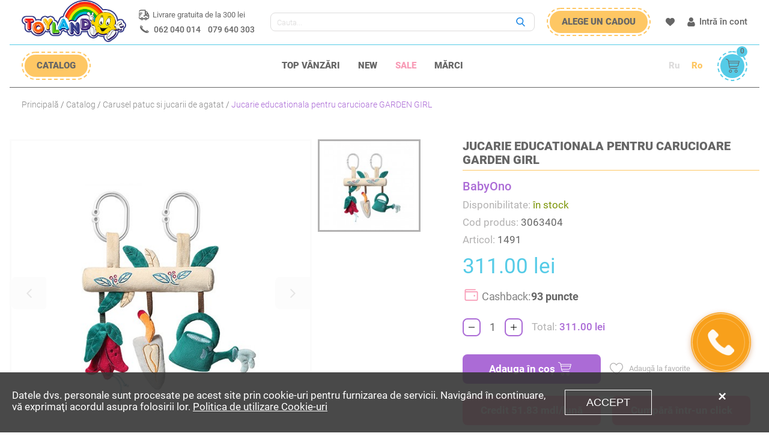

--- FILE ---
content_type: text/html; charset=UTF-8
request_url: https://www.toyland.md/ro/item/1491-razvivayushchaya-igrushka-dlya-kolyasok-sadovaya-devochka
body_size: 25511
content:
<!DOCTYPE html>
<html lang="ro">
<head>
    <!-- Google Analytics -->
<script>
(function(i,s,o,g,r,a,m){i['GoogleAnalyticsObject']=r;i[r]=i[r]||function(){
(i[r].q=i[r].q||[]).push(arguments)},i[r].l=1*new Date();a=s.createElement(o),
m=s.getElementsByTagName(o)[0];a.async=1;a.src=g;m.parentNode.insertBefore(a,m)
})(window,document,'script','https://www.google-analytics.com/analytics.js','ga');

ga('create', 'UA-120391485-1', 'auto');
ga('create', 'AW-742526950', 'auto');
ga('send', 'pageview');
ga('require', 'ec');
</script>
<!-- End Google Analytics -->

<!-- Yandex.Metrika counter -->
<script type="text/javascript" >
   (function(m,e,t,r,i,k,a){m[i]=m[i]||function(){(m[i].a=m[i].a||[]).push(arguments)};
   m[i].l=1*new Date();k=e.createElement(t),a=e.getElementsByTagName(t)[0],k.async=1,k.src=r,a.parentNode.insertBefore(k,a)})
   (window, document, "script", "https://mc.yandex.ru/metrika/tag.js", "ym");

   ym(53727016, "init", {
        clickmap:true,
        trackLinks:true,
        accurateTrackBounce:true,
        webvisor:true
   });
</script>
<noscript><div><img src="https://mc.yandex.ru/watch/53727016" style="position:absolute; left:-9999px;" alt="" /></div></noscript>
<!-- /Yandex.Metrika counter -->
    <!-- Google Tag Manager -->
<script>(function(w,d,s,l,i){w[l]=w[l]||[];w[l].push({'gtm.start':
new Date().getTime(),event:'gtm.js'});var f=d.getElementsByTagName(s)[0],
j=d.createElement(s),dl=l!='dataLayer'?'&l='+l:'';j.async=true;j.src=
'https://www.googletagmanager.com/gtm.js?id='+i+dl;f.parentNode.insertBefore(j,f);
})(window,document,'script','dataLayer','GTM-MVKG9WW');</script>
<!-- End Google Tag Manager -->

    <script>
        //For google ecommerce click on product
        function onProductClick(id, name, category, brand, price, position, prefix) {

            var current_list = '';

            switch (prefix) {
                case 'top':
                    current_list = 'Product from the list of top products on the home page';
                    break;
                case 'sale':
                    current_list = 'Product from the list of sale products on the home page';
                    break;
                case 'new':
                    current_list = 'Product from the list of new products on the home page';
                    break;
                case 'similar':
                    current_list = 'Product from the list of similar products on the product page';
                    break;
                case 'top_page':
                    current_list = 'Product from the list of top products on the top-products page';
                    break;
                case 'sale_page':
                    current_list = 'Product from the list of sale products on the sale-products page';
                    break;
                case 'new_page':
                    current_list = 'Product from the list of new products on the new-products page';
                    break;
                case 'brand_page':
                    current_list = 'Product from the brand page - ' + brand;
                    break;
                case 'catalog':
                    current_list = 'Product from the list of category - ' + category;
                    break;
                case 'search':
                    current_list = 'Product found from the search list';
                    break;
                case 'gift-search':
                    current_list = 'Product found from the gift-search list';
                    break;
                case 'wish':
                    current_list = 'Product from the list on the wish-list page';
                    break;
                case 'cart':
                    current_list = 'Product from the cart page';
                    break;
            }

            ga("ec:addProduct", {
                "id": id,
                "name": name,
                "price": price,
                "brand": brand,
                "category": category,
                "position": position
            });
            ga("ec:setAction", "click", {
                "list": current_list
            });
            ga("send", "event", "click on product", "click", "Event click on product");
        }

        //For google ecommerce click on promo
        function onPromoClick(id, name, position, current_list) {
            ga("ec:addPromo", {
                "id": id,
                "name": name,
                "position": position
            });
            ga("ec:setAction", "promo_click", {
                "list": current_list
            });
            ga("send", "event", "promo", "click on promo", "Event click on promo");
        }
    </script>

        <script>
        ga("ec:addProduct", {
            'id': '63404',
            'name': 'Jucarie educationala pentru carucioare GARDEN GIRL',
            'category': 'Jucarii pentru bebelusi/Carusel patuc si jucarii de agatat',
            'brand': 'BabyOno',
            'price': '311.00'
        });

        ga('ec:setAction', 'detail');
        ga('send', 'pageview');
    </script>

    
    <!-- Yandex.Metrika counter -->
<script type="text/javascript" >
   (function(m,e,t,r,i,k,a){m[i]=m[i]||function(){(m[i].a=m[i].a||[]).push(arguments)};
   m[i].l=1*new Date();k=e.createElement(t),a=e.getElementsByTagName(t)[0],k.async=1,k.src=r,a.parentNode.insertBefore(k,a)})
   (window, document, "script", "https://mc.yandex.ru/metrika/tag.js", "ym");

   ym(53727016, "init", {
        clickmap:true,
        trackLinks:true,
        accurateTrackBounce:true,
        webvisor:true
   });
</script>
<noscript><div><img src="https://mc.yandex.ru/watch/53727016" style="position:absolute; left:-9999px;" alt="" /></div></noscript>
<!-- /Yandex.Metrika counter -->

    <meta charset="UTF-8">
    <meta name="_token" content="ydOPb6fIJFAGxCUozSeg4ZZFJYYs9XywBAoSQ7t4">
    <meta name="viewport" content="width=device-width, initial-scale=1">
    <meta name="format-detection" content="telephone=no">
    <meta http-equiv="X-UA-Compatible" content="IE=edge">
    <meta name="description" content="Toyland">
    <meta name="keywords" content="Toyland"/>

    <meta property="og:locale" content="ru_RU"/>
    <meta property="og:locale:alternate" content="ro_RO"/>
            <meta property="og:type" content="product"/>
        <meta property="og:title" content="Jucarie educationala pentru carucioare GARDEN GIRL"/>
    <meta property="og:image" content="https://www.toyland.md/upfiles/gallery/img63404_1.jpg"/>
    <meta property="og:description" content="Toyland"/>
    <meta property="og:url" content="https://www.toyland.md/ro/item/1491-razvivayushchaya-igrushka-dlya-kolyasok-sadovaya-devochka"/>
    <meta property="og:site_name" content="www.toyland.md"/>
    <meta property="og:fb:admins" content="www.toyland.md"/>
            <meta property="product:brand"
              content="BabyOno">
        <meta property="product:title" content="Jucarie educationala pentru carucioare GARDEN GIRL">
        <meta property="product:availability"
              content="in stock">
        <meta property="product:condition" content="new">
        <meta property="product:price:amount" content="311.00">
        <meta property="product:price:currency" content="MDL">
        <meta property="product:retailer_item_id"
              content="63404">
        <meta property="product:additional_image_link" content="https://www.toyland.md/upfiles/gallery/img63404_1.jpg">
        <meta name="twitter:card" content="summary"/>
    <meta name="twitter:description" content="Toyland"/>
    <meta name="twitter:title" content="Jucarie educationala pentru carucioare GARDEN GIRL"/>
    <meta name="twitter:site" content="@url"/>
    <meta name="twitter:image" content="https://www.toyland.md/upfiles/gallery/img63404_1.jpg"/>
    <!-- Change  -->
    <meta property="place:location:latitude" content="47.014994"/>
    <meta property="place:location:longitude" content="28.853844"/>
    <meta property="business:contact_data:street_address" content="Bd. Negruzzi 2/4"/>
    <meta property="business:contact_data:locality" content="or. Chișinău"/>
    <meta property="business:contact_data:postal_code" content="2023"/>
    <meta property="business:contact_data:country_name" content="Moldova"/>
    <meta property="business:contact_data:email" content="Resetează filtrul"/>
    <meta property="business:contact_data:phone_number" content="Intră în cont"/>
    <meta property="business:contact_data:website" content="https://www.toyland.md"/>
    <meta name="author" content="WEB IT">
    <!-- Change  -->
    <title>Jucarie educationala pentru carucioare GARDEN GIRL</title>
    <link rel="icon" type="image/png" href="https://www.toyland.md/favicon.png">
    <link rel="apple-touch-icon-precomposed" href="https://www.toyland.md/favicon.png">
    <link rel="stylesheet" href="https://www.toyland.md/front-assets/css/style.min.css?v=21">
    <link rel="stylesheet" href="https://www.toyland.md/front-assets/css/listnav.css">
    <link rel="stylesheet" href="https://www.toyland.md/front-assets/css/validate.css?v=21">
    <link rel="stylesheet" href="https://www.toyland.md/front-assets/css/notiflix-2.3.2.min.css">

    <!-- Facebook Pixel Code -->
<script>
!function(f,b,e,v,n,t,s)
{if(f.fbq)return;n=f.fbq=function(){n.callMethod?
n.callMethod.apply(n,arguments):n.queue.push(arguments)};
if(!f._fbq)f._fbq=n;n.push=n;n.loaded=!0;n.version='2.0';
n.queue=[];t=b.createElement(e);t.async=!0;
t.src=v;s=b.getElementsByTagName(e)[0];
s.parentNode.insertBefore(t,s)}(window, document,'script',
'https://connect.facebook.net/en_US/fbevents.js');
fbq('init', '219498826053966');
fbq('track', 'PageView');
</script>
<noscript><img height="1" width="1" style="display:none"
src="https://www.facebook.com/tr?id=219498826053966&ev=PageView&noscript=1"
/></noscript>
<!-- End Facebook Pixel Code -->

<meta name="facebook-domain-verification" content="cxnz83t1ipij09tflw72nnhicx63np" />
        <script>
        fbq('track', 'ViewContent', {
            content_ids: '63404',
            content_name: 'Jucarie educationala pentru carucioare GARDEN GIRL',
            content_type: 'product',
            content_category: 'Jucarii pentru bebelusi/Carusel patuc si jucarii de agatat',
            value: '311.00',
            currency: 'MDL'
        });
    </script>
</head>

<body>
<!-- Google Tag Manager (noscript) -->
<noscript><iframe src="https://www.googletagmanager.com/ns.html?id=GTM-MVKG9WW"
height="0" width="0" style="display:none;visibility:hidden"></iframe></noscript>
<!-- End Google Tag Manager (noscript) -->
<script type="application/ld+json">{ "@context" : "http://schema.org", "@type" : "Organization", "url" : "https://www.toyland.md", "name" : "Toyland.md", "legalName" : "Toyland", "description":"Online magazin de jucarii pentru copii in Chisinau si Moldova. Jucarii de calitate la preturi atractive cu livrare in Republica. Sortiment variat, o alegere mare de jucarii la cele mai bune preturi - jucarii.md ", "address": { "@type": "PostalAddress", "streetAddress": "or. Chisinau, str. Alba-Iulia 77/20", "addressLocality": "or. Chisinau, str. Alba-Iulia 77/20", "addressRegion": "sector Buiucani", "postalCode": "MD-2071", "addressCountry": "Молдова" },"sameAs" :
["","https://www.facebook.com/www.toyland.md/","https://www.instagram.com/toyland.md/",""], "brand":"Toyland-Online magazin de jucarii pentru copii in Chisinau", "email":"toylandmd@gmail.com", "contactPoint" : [{ "@type" : "ContactPoint", "telephone" : "+373(62) 040-014", "contactType" : "customer service" }]}</script>


    <header class="page-header">

        <div class="page-header--mob">
            <div class="header-mob">
                <div class="header-mob__top container">

                                            <div class="header-mob__langs">
                            <ul class="langs">
                                                                    <li class="langs__item">
                                        <a class="langs__link"
                                           href="https://www.toyland.md/ru/item/1491-razvivayushchaya-igrushka-dlya-kolyasok-sadovaya-devochka">Ru</a>
                                    </li>
                                                                    <li class="langs__item">
                                        <a class="langs__link active"
                                           href="https://www.toyland.md/ro/item/1491-razvivayushchaya-igrushka-dlya-kolyasok-sadovaya-devochka">Ro</a>
                                    </li>
                                                            </ul>
                        </div>
                    
                                            <div class="header-desk__slider-top">
                            <div class="swiper-container">
                                <div class="swiper-wrapper">
                                                                            <div class="swiper-slide">
                                            <img src="https://www.toyland.md/front-assets/img/icons/delivery-time.svg"
                                                 alt="Livrare timp de 24-48 ore">
                                            <p>Livrare timp de 24-48 ore</p>
                                        </div>
                                                                            <div class="swiper-slide">
                                            <img src="https://www.toyland.md/front-assets/img/icons/delivery-free.svg"
                                                 alt="Livrare gratuita de la 300 lei">
                                            <p>Livrare gratuita de la 300 lei</p>
                                        </div>
                                                                            <div class="swiper-slide">
                                            <img src="https://www.toyland.md/front-assets/img/icons/gift.svg"
                                                 alt="Peste 2000+ idei de cadou!">
                                            <p>Peste 2000+ idei de cadou!</p>
                                        </div>
                                                                    </div>
                            </div>
                        </div>
                    
                    <div class="header-mob__btn">
                        <a class="header-btn" href="https://www.toyland.md/ro/wish-list">
                            <svg class="header-btn__icon" width="15" height="15">
                                <use xlink:href="https://www.toyland.md/front-assets/img/sprite.svg#heartfull"></use>
                            </svg>
                        </a>
                    </div>
                    <div class="header-mob__user">
                        <div class="user-area">
                                                            <a class="header-btn user-area__link" data-trigger-login>
                                    <svg class="header-btn__icon" width="15" height="15">
                                        <use xlink:href="https://www.toyland.md/front-assets/img/sprite.svg#user"></use>
                                    </svg>
                                </a>
                                                    </div>
                    </div>
                </div>
                <div class="header-mob__bottom container">
                    <div class="header-mob__burger">
                        <button class="burger-btn" type="button" data-trigger-catalog>
                            <div class="burger-icon">
                                <span class="burger-icon__line burger-icon__line--top"></span>
                                <span class="burger-icon__line burger-icon__line--middle"></span>
                                <span class="burger-icon__line burger-icon__line--bottom"></span>
                            </div>
                        </button>
                    </div>
                    <a class="header-mob__logo" href="https://www.toyland.md/ro">
                        <img src="https://www.toyland.md/front-assets/img/logotype.png" width="80" alt="logo">
                    </a>
                    <div class="header-mob__btn">
                        <a class="header-link" href="https://www.toyland.md/ro/brands">
                            Branduri
                        </a>
                    </div>
                    <div class="header-mob__btn">
                        <a class="header-btn" href="https://www.toyland.md/ro#gift">
                            <svg class="header-btn__icon" width="22" height="22">
                                <use xlink:href="https://www.toyland.md/front-assets/img/sprite.svg#gift"></use>
                            </svg>
                        </a>
                    </div>
                    <div class="header-mob__btn">
                        <a class="header-mob__cart header-btn initiateCheckout" href="https://www.toyland.md/ro/cart"
                           onClick="onClickInitiateCheckout()">
                            <svg class="header-btn__icon" width="22" height="22">
                                <use xlink:href="https://www.toyland.md/front-assets/img/sprite.svg#supermarket"></use>
                            </svg>
                        </a>
                    </div>
                    <div class="header-mob__search search-block">
                        <button class="search__trigger header-btn" type="button" data-trigger-search>
                            <svg class="search__icon header-btn__icon" width="22" height="22">
                                <use xlink:href="https://www.toyland.md/front-assets/img/sprite.svg#search"></use>
                            </svg>
                        </button>
                        <form class="search" method="GET" action="https://www.toyland.md/ro/search">
                            <input class="search__input" type="text" name="s"
                                   placeholder="Cauta..."
                                   value="">
                            <button class="search__btn" type="submit">
                                <svg class="search__icon" width="18" height="18">
                                    <use xlink:href="https://www.toyland.md/front-assets/img/sprite.svg#search"></use>
                                </svg>
                            </button>
                            <button class="search__close" type="button" data-close-search>
                                <svg class="search__icon" width="16" height="16">
                                    <use xlink:href="https://www.toyland.md/front-assets/img/sprite.svg#close"></use>
                                </svg>
                            </button>
                        </form>
                    </div>
                </div>
                <div class="header-mob__phones container phones active">
                    <svg class="phones__icon" width="15" height="15">
                        <use xlink:href="https://www.toyland.md/front-assets/img/sprite.svg#phone"></use>
                    </svg>
                    <ul class="phones__list">
                        <li class="phones__item">
                            <a class="phones__link"
                               href="tel:062040014">062 040 014</a>
                        </li>
                        <li class="phones__item">
                            <a class="phones__link"
                               href="tel:079640303">079 640 303</a>
                        </li>
                    </ul>
                </div>
            </div>
        </div>

        <div class="page-header--desk">
            <div class="header-desk container">
                <div class="header-desk__top">
                    <a class="header-desk__logo" href="https://www.toyland.md/ro">
                        <img src="https://www.toyland.md/front-assets/img/logotype.png" width="174" alt="ToyLand.md Logotype">
                    </a>
                    <div class="header-desk__top-content-box">
                        <div class="header-desk__top-content">
                            <div class="header-desk__left">
                                                                    <div class="header-desk__slider">
                                        <div class="swiper-container">
                                            <div class="swiper-wrapper">
                                                                                                    <div class="swiper-slide">
                                                        <img src="https://www.toyland.md/front-assets/img/icons/delivery-time.svg"
                                                             alt="Livrare timp de 24-48 ore">
                                                        <p>Livrare timp de 24-48 ore</p>
                                                    </div>
                                                                                                    <div class="swiper-slide">
                                                        <img src="https://www.toyland.md/front-assets/img/icons/delivery-free.svg"
                                                             alt="Livrare gratuita de la 300 lei">
                                                        <p>Livrare gratuita de la 300 lei</p>
                                                    </div>
                                                                                                    <div class="swiper-slide">
                                                        <img src="https://www.toyland.md/front-assets/img/icons/gift.svg"
                                                             alt="Peste 2000+ idei de cadou!">
                                                        <p>Peste 2000+ idei de cadou!</p>
                                                    </div>
                                                                                            </div>
                                        </div>
                                    </div>
                                                                <div class="header-desk__phones phones active">
                                    <svg class="phones__icon" width="15" height="15">
                                        <use xlink:href="https://www.toyland.md/front-assets/img/sprite.svg#phone"></use>
                                    </svg>
                                    <ul class="phones__list">
                                        <li class="phones__item">
                                            <a class="phones__link"
                                               href="tel:062040014">
                                                062 040 014</a>
                                        </li>
                                        <li class="phones__item">
                                            <a class="phones__link"
                                               href="tel:079640303">
                                                079 640 303</a>
                                        </li>
                                    </ul>
                                </div>
                            </div>
                            <div class="header-desk__search">
                                <form class="search" method="GET" action="https://www.toyland.md/ro/search">
                                    <input class="search__input" type="text" name="s"
                                           placeholder="Cauta..."
                                           value="">
                                    <button class="search__btn" type="submit">
                                        <svg class="search__icon" width="15" height="15">
                                            <use xlink:href="https://www.toyland.md/front-assets/img/sprite.svg#search"></use>
                                        </svg>
                                    </button>
                                </form>
                            </div>
                            <div class="header-desk__gift">
                                <a class="sunny-btn" href="https://www.toyland.md/ro#gift">
                                    <span class="sunny-bnt__inner">Alege un cadou</span>
                                </a>
                            </div>
                            <div class="header-desk__btn">
                                <a class="header-btn" href="https://www.toyland.md/ro/wish-list">
                                    <svg class="header-btn__icon" width="15" height="15">
                                        <use xlink:href="https://www.toyland.md/front-assets/img/sprite.svg#heartfull"></use>
                                    </svg>
                                </a>
                            </div>
                            <div class="header-desk__user-area">
                                <div class="user-area">
                                                                            <a class="header-btn user-area__link" data-trigger-login>
                                            <svg class="header-btn__icon" width="15" height="15">
                                                <use xlink:href="https://www.toyland.md/front-assets/img/sprite.svg#user"></use>
                                            </svg>
                                            <span class="user-area__text">Intră în cont</span>
                                        </a>
                                                                    </div>
                            </div>
                        </div>

                                            </div>
                </div>
                <div class="header-desk__bottom">
                                            <div class="header-desk__bottom-left">
                            <div class="header-desk__catalog-btn">
                                <button class="sunny-btn" type="button" data-trigger-catalog>
                                    <span class="sunny-bnt__inner">Catalog</span>
                                </button>
                            </div>
                        </div>
                                                                <div class="header-desk__bottom-center header-desk__menu">
                            <nav class="header-menu">
                                <ul class="header-menu__list">
                                                                            <li class="header-menu__item">
                                            <a class="header-menu__link"
                                               href="https://www.toyland.md/ro/top-sales">Top vânzări</a>
                                        </li>
                                                                            <li class="header-menu__item">
                                            <a class="header-menu__link"
                                               href="https://www.toyland.md/ro/new">New</a>
                                        </li>
                                                                            <li class="header-menu__item">
                                            <a class="header-menu__link pink"
                                               href="https://www.toyland.md/ro/sale">Sale</a>
                                        </li>
                                                                            <li class="header-menu__item">
                                            <a class="header-menu__link"
                                               href="https://www.toyland.md/ro/brands">Mărci</a>
                                        </li>
                                                                    </ul>
                            </nav>
                        </div>
                                        <div class="header-desk__bottom-right">

                                                    <div class="header-desk__langs">
                                <ul class="langs">
                                                                            <li class="langs__item">
                                            <a class="langs__link"
                                               href="https://www.toyland.md/ru/item/1491-razvivayushchaya-igrushka-dlya-kolyasok-sadovaya-devochka">Ru</a>
                                        </li>
                                                                            <li class="langs__item">
                                            <a class="langs__link active"
                                               href="https://www.toyland.md/ro/item/1491-razvivayushchaya-igrushka-dlya-kolyasok-sadovaya-devochka">Ro</a>
                                        </li>
                                                                    </ul>
                            </div>
                        
                        <div class="header-desk__cart">
                            <a class="cart-btn initiateCheckout" href="https://www.toyland.md/ro/cart"
                               onClick="onClickInitiateCheckout()">
                                <span class="cart-bnt__inner">
                                    <svg class="cart-btn__icon" width="23" height="23">
                                        <use xlink:href="https://www.toyland.md/front-assets/img/sprite.svg#supermarket"></use>
                                    </svg>
                                </span>
                                <span class="cart-btn__counter">0</span>
                            </a>
                        </div>
                    </div>
                </div>
            </div>
        </div>

                    <div class="container catalog__wrap">
                <div class="catalog">
                    <div class="catalog__inner">
                        <h3 class="catalog__title">Catalog</h3>
                        <button class="sunny-btn sunny-btn--circle catalog__close" type="button" data-close-catalog>
                            <span class="sunny-bnt__inner">
                                <svg width="20" height="20">
                                    <use xlink:href="https://www.toyland.md/front-assets/img/sprite.svg#close"></use>
                                </svg>
                            </span>
                        </button>
                        <div class="catalog-wrapper">
                            <ul class="catalog-wrapper-list">
                                                                                                            <li class=opened>
                                            <div class="catalog-wrapper-head">
                                                <a href="https://www.toyland.md/ro/catalog/jucarii">
                                                    <img src="https://www.toyland.md/upfiles/goods/6df41ed46bb073028b8159fb12c54a0050734213.svg"
                                                         alt="Jucarii">
                                                    <span>Jucarii</span>
                                                </a>
                                                <button type="button" class="catalog-wrapper-arrow">
                                                    <img src="https://www.toyland.md/front-assets/img/icons/arrow-right.svg"
                                                         alt="Arrow right">
                                                </button>
                                            </div>
                                            <ul class="catalog__list">
                                                <li class="catalog__back submenu__title">Înapoi</li>
                                                                                                                                                            <li class="catalog__item">
                                                            <div class="catalog__item-head">
                                                                <a href="https://www.toyland.md/ro/catalog/fidget-toys"
                                                                   class="catalog__link">
                                                                    <svg width="30" height="30">
                                                                        <use xlink:href="https://www.toyland.md/front-assets/img/sprite.svg#fidget-toys"></use>
                                                                    </svg>
                                                                    Fidget toys
                                                                </a>
                                                            </div>
                                                        </li>
                                                                                                                                                                                                                <li class="catalog__item">
                                                            <div class="catalog__item-head">
                                                                <a href="https://www.toyland.md/ro/catalog/jucarii-de-plus"
                                                                   class="catalog__link">
                                                                    <svg width="30" height="30">
                                                                        <use xlink:href="https://www.toyland.md/front-assets/img/sprite.svg#jucarii-de-plus"></use>
                                                                    </svg>
                                                                    Jucarii de plus
                                                                </a>
                                                            </div>
                                                        </li>
                                                                                                                                                                                                                <li class="catalog__item hasSubmenu">
                                                            <div class="catalog__item-head">
                                                                <a href="https://www.toyland.md/ro/catalog/figurine"
                                                                   class="catalog__link">
                                                                    <svg width="30" height="30">
                                                                        <use xlink:href="https://www.toyland.md/front-assets/img/sprite.svg#figurine"></use>
                                                                    </svg>
                                                                    Figurine
                                                                </a>
                                                                <button type="button" class="catalog__item-arrow">
                                                                    <img src="https://www.toyland.md/front-assets/img/icons/arrow-right.svg"
                                                                         alt="Arrow right">
                                                                </button>
                                                            </div>
                                                            <div class="catalog__submenu submenu">
                                                                <div class="catalog__inner">
                                                                    <ul class="submenu__list scroll-block">
                                                                                                                                                    <li class="submenu__item">
                                                                                <a class="submenu__link"
                                                                                   href="https://www.toyland.md/ro/catalog/legume-si-fructe">Legume si fructe</a>
                                                                            </li>
                                                                                                                                                    <li class="submenu__item">
                                                                                <a class="submenu__link"
                                                                                   href="https://www.toyland.md/ro/catalog/animale-pasari-si-insecte">Animale, pasari si insecte</a>
                                                                            </li>
                                                                                                                                                    <li class="submenu__item">
                                                                                <a class="submenu__link"
                                                                                   href="https://www.toyland.md/ro/catalog/roboti-si-tranformeri">Roboti si Tranformeri</a>
                                                                            </li>
                                                                                                                                                    <li class="submenu__item">
                                                                                <a class="submenu__link"
                                                                                   href="https://www.toyland.md/ro/catalog/eroii-preferati">Eroii preferati</a>
                                                                            </li>
                                                                                                                                            </ul>
                                                                </div>
                                                            </div>
                                                        </li>
                                                                                                                                                                                                                <li class="catalog__item hasSubmenu">
                                                            <div class="catalog__item-head">
                                                                <a href="https://www.toyland.md/ro/catalog/cosmetica-si-accesorii"
                                                                   class="catalog__link">
                                                                    <svg width="30" height="30">
                                                                        <use xlink:href="https://www.toyland.md/front-assets/img/sprite.svg#cosmetica-si-accesorii"></use>
                                                                    </svg>
                                                                    Cosmetica si accesorii
                                                                </a>
                                                                <button type="button" class="catalog__item-arrow">
                                                                    <img src="https://www.toyland.md/front-assets/img/icons/arrow-right.svg"
                                                                         alt="Arrow right">
                                                                </button>
                                                            </div>
                                                            <div class="catalog__submenu submenu">
                                                                <div class="catalog__inner">
                                                                    <ul class="submenu__list scroll-block">
                                                                                                                                                    <li class="submenu__item">
                                                                                <a class="submenu__link"
                                                                                   href="https://www.toyland.md/ro/catalog/accesorii">Accesorii</a>
                                                                            </li>
                                                                                                                                                    <li class="submenu__item">
                                                                                <a class="submenu__link"
                                                                                   href="https://www.toyland.md/ro/catalog/ochelari-de-soare">Ochelari de soare</a>
                                                                            </li>
                                                                                                                                                    <li class="submenu__item">
                                                                                <a class="submenu__link"
                                                                                   href="https://www.toyland.md/ro/catalog/umbrele">Umbrele</a>
                                                                            </li>
                                                                                                                                                    <li class="submenu__item">
                                                                                <a class="submenu__link"
                                                                                   href="https://www.toyland.md/ro/catalog/cosmetica">Cosmetica</a>
                                                                            </li>
                                                                                                                                            </ul>
                                                                </div>
                                                            </div>
                                                        </li>
                                                                                                                                                                                                                <li class="catalog__item hasSubmenu">
                                                            <div class="catalog__item-head">
                                                                <a href="https://www.toyland.md/ro/catalog/scoala-si-gradinita"
                                                                   class="catalog__link">
                                                                    <svg width="30" height="30">
                                                                        <use xlink:href="https://www.toyland.md/front-assets/img/sprite.svg#scoala-si-gradinita"></use>
                                                                    </svg>
                                                                    Scoala si gradinita
                                                                </a>
                                                                <button type="button" class="catalog__item-arrow">
                                                                    <img src="https://www.toyland.md/front-assets/img/icons/arrow-right.svg"
                                                                         alt="Arrow right">
                                                                </button>
                                                            </div>
                                                            <div class="catalog__submenu submenu">
                                                                <div class="catalog__inner">
                                                                    <ul class="submenu__list scroll-block">
                                                                                                                                                    <li class="submenu__item">
                                                                                <a class="submenu__link"
                                                                                   href="https://www.toyland.md/ro/catalog/table-si-sevalete">Table si sevalete</a>
                                                                            </li>
                                                                                                                                                    <li class="submenu__item">
                                                                                <a class="submenu__link"
                                                                                   href="https://www.toyland.md/ro/catalog/mese-si-scaune">Mese si scaune</a>
                                                                            </li>
                                                                                                                                                    <li class="submenu__item">
                                                                                <a class="submenu__link"
                                                                                   href="https://www.toyland.md/ro/catalog/rechizite">Rechizite</a>
                                                                            </li>
                                                                                                                                                    <li class="submenu__item">
                                                                                <a class="submenu__link"
                                                                                   href="https://www.toyland.md/ro/catalog/seturi-pentru-modelare">Seturi pentru modelare</a>
                                                                            </li>
                                                                                                                                                    <li class="submenu__item">
                                                                                <a class="submenu__link"
                                                                                   href="https://www.toyland.md/ro/catalog/rucsacuri-si-genti">Rucsacuri si genti</a>
                                                                            </li>
                                                                                                                                                    <li class="submenu__item">
                                                                                <a class="submenu__link"
                                                                                   href="https://www.toyland.md/ro/catalog/sticlute-si-termosuri7583dc3c3cfc5463db54974b580ae3cb">Sticlute si termosuri</a>
                                                                            </li>
                                                                                                                                            </ul>
                                                                </div>
                                                            </div>
                                                        </li>
                                                                                                                                                                                                                <li class="catalog__item hasSubmenu">
                                                            <div class="catalog__item-head">
                                                                <a href="https://www.toyland.md/ro/catalog/seturi-de-constructie"
                                                                   class="catalog__link">
                                                                    <svg width="30" height="30">
                                                                        <use xlink:href="https://www.toyland.md/front-assets/img/sprite.svg#seturi-de-constructie"></use>
                                                                    </svg>
                                                                    Seturi de constructie
                                                                </a>
                                                                <button type="button" class="catalog__item-arrow">
                                                                    <img src="https://www.toyland.md/front-assets/img/icons/arrow-right.svg"
                                                                         alt="Arrow right">
                                                                </button>
                                                            </div>
                                                            <div class="catalog__submenu submenu">
                                                                <div class="catalog__inner">
                                                                    <ul class="submenu__list scroll-block">
                                                                                                                                                    <li class="submenu__item">
                                                                                <a class="submenu__link"
                                                                                   href="https://www.toyland.md/ro/catalog/magnetice">Magnetice</a>
                                                                            </li>
                                                                                                                                                    <li class="submenu__item">
                                                                                <a class="submenu__link"
                                                                                   href="https://www.toyland.md/ro/catalog/din-lemn">Din Lemn</a>
                                                                            </li>
                                                                                                                                                    <li class="submenu__item">
                                                                                <a class="submenu__link"
                                                                                   href="https://www.toyland.md/ro/catalog/din-metal">Din Metal</a>
                                                                            </li>
                                                                                                                                                    <li class="submenu__item">
                                                                                <a class="submenu__link"
                                                                                   href="https://www.toyland.md/ro/catalog/din-plastic">Din Plastic</a>
                                                                            </li>
                                                                                                                                                    <li class="submenu__item">
                                                                                <a class="submenu__link"
                                                                                   href="https://www.toyland.md/ro/catalog/electronice">Electronice</a>
                                                                            </li>
                                                                                                                                            </ul>
                                                                </div>
                                                            </div>
                                                        </li>
                                                                                                                                                                                                                <li class="catalog__item hasSubmenu">
                                                            <div class="catalog__item-head">
                                                                <a href="https://www.toyland.md/ro/catalog/totul-pentru-petreceri"
                                                                   class="catalog__link">
                                                                    <svg width="30" height="30">
                                                                        <use xlink:href="https://www.toyland.md/front-assets/img/sprite.svg#totul-pentru-petreceri"></use>
                                                                    </svg>
                                                                    Totul pentru petreceri
                                                                </a>
                                                                <button type="button" class="catalog__item-arrow">
                                                                    <img src="https://www.toyland.md/front-assets/img/icons/arrow-right.svg"
                                                                         alt="Arrow right">
                                                                </button>
                                                            </div>
                                                            <div class="catalog__submenu submenu">
                                                                <div class="catalog__inner">
                                                                    <ul class="submenu__list scroll-block">
                                                                                                                                                    <li class="submenu__item">
                                                                                <a class="submenu__link"
                                                                                   href="https://www.toyland.md/ro/catalog/baloane">Baloane</a>
                                                                            </li>
                                                                                                                                                    <li class="submenu__item">
                                                                                <a class="submenu__link"
                                                                                   href="https://www.toyland.md/ro/catalog/accesorii-petreceri">Accesorii</a>
                                                                            </li>
                                                                                                                                                    <li class="submenu__item">
                                                                                <a class="submenu__link"
                                                                                   href="https://www.toyland.md/ro/catalog/decoratiuni">Decoratiuni</a>
                                                                            </li>
                                                                                                                                                    <li class="submenu__item">
                                                                                <a class="submenu__link"
                                                                                   href="https://www.toyland.md/ro/catalog/luminari">Luminari</a>
                                                                            </li>
                                                                                                                                                    <li class="submenu__item">
                                                                                <a class="submenu__link"
                                                                                   href="https://www.toyland.md/ro/catalog/tunuri">Tunuri</a>
                                                                            </li>
                                                                                                                                                    <li class="submenu__item">
                                                                                <a class="submenu__link"
                                                                                   href="https://www.toyland.md/ro/catalog/pungi-pentru-cadou">Pungi pentru cadou</a>
                                                                            </li>
                                                                                                                                            </ul>
                                                                </div>
                                                            </div>
                                                        </li>
                                                                                                                                                                                                                <li class="catalog__item hasSubmenu">
                                                            <div class="catalog__item-head">
                                                                <a href="https://www.toyland.md/ro/catalog/arme-de-jucarie"
                                                                   class="catalog__link">
                                                                    <svg width="30" height="30">
                                                                        <use xlink:href="https://www.toyland.md/front-assets/img/sprite.svg#arme-de-jucarie"></use>
                                                                    </svg>
                                                                    Arme de jucarie
                                                                </a>
                                                                <button type="button" class="catalog__item-arrow">
                                                                    <img src="https://www.toyland.md/front-assets/img/icons/arrow-right.svg"
                                                                         alt="Arrow right">
                                                                </button>
                                                            </div>
                                                            <div class="catalog__submenu submenu">
                                                                <div class="catalog__inner">
                                                                    <ul class="submenu__list scroll-block">
                                                                                                                                                    <li class="submenu__item">
                                                                                <a class="submenu__link"
                                                                                   href="https://www.toyland.md/ro/catalog/accesorii-arme">Accesorii</a>
                                                                            </li>
                                                                                                                                                    <li class="submenu__item">
                                                                                <a class="submenu__link"
                                                                                   href="https://www.toyland.md/ro/catalog/arcuri">Arcuri</a>
                                                                            </li>
                                                                                                                                                    <li class="submenu__item">
                                                                                <a class="submenu__link"
                                                                                   href="https://www.toyland.md/ro/catalog/arme-cu-apa">Arme cu apa</a>
                                                                            </li>
                                                                                                                                                    <li class="submenu__item">
                                                                                <a class="submenu__link"
                                                                                   href="https://www.toyland.md/ro/catalog/arme-cu-laser">Arme cu laser</a>
                                                                            </li>
                                                                                                                                                    <li class="submenu__item">
                                                                                <a class="submenu__link"
                                                                                   href="https://www.toyland.md/ro/catalog/arme-cu-gloante-moi">Arme cu gloante moi</a>
                                                                            </li>
                                                                                                                                            </ul>
                                                                </div>
                                                            </div>
                                                        </li>
                                                                                                                                                                                                                <li class="catalog__item hasSubmenu">
                                                            <div class="catalog__item-head">
                                                                <a href="https://www.toyland.md/ro/catalog/carti-pentru-copii"
                                                                   class="catalog__link">
                                                                    <svg width="30" height="30">
                                                                        <use xlink:href="https://www.toyland.md/front-assets/img/sprite.svg#carti-pentru-copii"></use>
                                                                    </svg>
                                                                    Carti pentru copii
                                                                </a>
                                                                <button type="button" class="catalog__item-arrow">
                                                                    <img src="https://www.toyland.md/front-assets/img/icons/arrow-right.svg"
                                                                         alt="Arrow right">
                                                                </button>
                                                            </div>
                                                            <div class="catalog__submenu submenu">
                                                                <div class="catalog__inner">
                                                                    <ul class="submenu__list scroll-block">
                                                                                                                                                    <li class="submenu__item">
                                                                                <a class="submenu__link"
                                                                                   href="https://www.toyland.md/ro/catalog/cartonate">Cartonate</a>
                                                                            </li>
                                                                                                                                                    <li class="submenu__item">
                                                                                <a class="submenu__link"
                                                                                   href="https://www.toyland.md/ro/catalog/de-colorat">De colorat</a>
                                                                            </li>
                                                                                                                                                    <li class="submenu__item">
                                                                                <a class="submenu__link"
                                                                                   href="https://www.toyland.md/ro/catalog/enciclopedii">Enciclopedii</a>
                                                                            </li>
                                                                                                                                                    <li class="submenu__item">
                                                                                <a class="submenu__link"
                                                                                   href="https://www.toyland.md/ro/catalog/povesti">Povesti</a>
                                                                            </li>
                                                                                                                                                    <li class="submenu__item">
                                                                                <a class="submenu__link"
                                                                                   href="https://www.toyland.md/ro/catalog/cu-activitati">Cu activitati</a>
                                                                            </li>
                                                                                                                                                    <li class="submenu__item">
                                                                                <a class="submenu__link"
                                                                                   href="https://www.toyland.md/ro/catalog/cu-abtibilduri">Cu abtibilduri</a>
                                                                            </li>
                                                                                                                                            </ul>
                                                                </div>
                                                            </div>
                                                        </li>
                                                                                                                                                                                                                <li class="catalog__item hasSubmenu">
                                                            <div class="catalog__item-head">
                                                                <a href="https://www.toyland.md/ro/catalog/papusi-si-accesorii-pentru-papusi"
                                                                   class="catalog__link">
                                                                    <svg width="30" height="30">
                                                                        <use xlink:href="https://www.toyland.md/front-assets/img/sprite.svg#papusi-si-accesorii-pentru-papusi"></use>
                                                                    </svg>
                                                                    Papusi si accesorii pentru papusi
                                                                </a>
                                                                <button type="button" class="catalog__item-arrow">
                                                                    <img src="https://www.toyland.md/front-assets/img/icons/arrow-right.svg"
                                                                         alt="Arrow right">
                                                                </button>
                                                            </div>
                                                            <div class="catalog__submenu submenu">
                                                                <div class="catalog__inner">
                                                                    <ul class="submenu__list scroll-block">
                                                                                                                                                    <li class="submenu__item">
                                                                                <a class="submenu__link"
                                                                                   href="https://www.toyland.md/ro/catalog/lol-surprise">LOL Surprise</a>
                                                                            </li>
                                                                                                                                                    <li class="submenu__item">
                                                                                <a class="submenu__link"
                                                                                   href="https://www.toyland.md/ro/catalog/haine-si-accesorii-pentru-papusi">Haine si accesorii pentru papusi</a>
                                                                            </li>
                                                                                                                                                    <li class="submenu__item">
                                                                                <a class="submenu__link"
                                                                                   href="https://www.toyland.md/ro/catalog/papusi">Papusi</a>
                                                                            </li>
                                                                                                                                                    <li class="submenu__item">
                                                                                <a class="submenu__link"
                                                                                   href="https://www.toyland.md/ro/catalog/papusi-bebelusi">Papusi bebelusi</a>
                                                                            </li>
                                                                                                                                                    <li class="submenu__item">
                                                                                <a class="submenu__link"
                                                                                   href="https://www.toyland.md/ro/catalog/mobila-si-casute-pentru-papusi">Mobila si casute pentru papusi</a>
                                                                            </li>
                                                                                                                                                    <li class="submenu__item">
                                                                                <a class="submenu__link"
                                                                                   href="https://www.toyland.md/ro/catalog/transport-si-carucioare-pentru-papusi">Transport si carucioare pentru papusi</a>
                                                                            </li>
                                                                                                                                            </ul>
                                                                </div>
                                                            </div>
                                                        </li>
                                                                                                                                                                                                                <li class="catalog__item hasSubmenu">
                                                            <div class="catalog__item-head">
                                                                <a href="https://www.toyland.md/ro/catalog/jocuri-de-masa"
                                                                   class="catalog__link">
                                                                    <svg width="30" height="30">
                                                                        <use xlink:href="https://www.toyland.md/front-assets/img/sprite.svg#jocuri-de-masa"></use>
                                                                    </svg>
                                                                    Jocuri de societate
                                                                </a>
                                                                <button type="button" class="catalog__item-arrow">
                                                                    <img src="https://www.toyland.md/front-assets/img/icons/arrow-right.svg"
                                                                         alt="Arrow right">
                                                                </button>
                                                            </div>
                                                            <div class="catalog__submenu submenu">
                                                                <div class="catalog__inner">
                                                                    <ul class="submenu__list scroll-block">
                                                                                                                                                    <li class="submenu__item">
                                                                                <a class="submenu__link"
                                                                                   href="https://www.toyland.md/ro/catalog/jocuri-clasice">Jocuri clasice</a>
                                                                            </li>
                                                                                                                                                    <li class="submenu__item">
                                                                                <a class="submenu__link"
                                                                                   href="https://www.toyland.md/ro/catalog/jocuri-educative">Jocuri educative</a>
                                                                            </li>
                                                                                                                                                    <li class="submenu__item">
                                                                                <a class="submenu__link"
                                                                                   href="https://www.toyland.md/ro/catalog/jocuri-distractive">Jocuri distractive</a>
                                                                            </li>
                                                                                                                                                    <li class="submenu__item">
                                                                                <a class="submenu__link"
                                                                                   href="https://www.toyland.md/ro/catalog/puzzle">Puzzle</a>
                                                                            </li>
                                                                                                                                                    <li class="submenu__item">
                                                                                <a class="submenu__link"
                                                                                   href="https://www.toyland.md/ro/catalog/puzzle-3d">Puzzle 3D</a>
                                                                            </li>
                                                                                                                                                    <li class="submenu__item">
                                                                                <a class="submenu__link"
                                                                                   href="https://www.toyland.md/ro/catalog/puzzle-magnetice">Puzzle magnetice</a>
                                                                            </li>
                                                                                                                                            </ul>
                                                                </div>
                                                            </div>
                                                        </li>
                                                                                                                                                                                                                <li class="catalog__item hasSubmenu">
                                                            <div class="catalog__item-head">
                                                                <a href="https://www.toyland.md/ro/catalog/jucarii-de-rol"
                                                                   class="catalog__link">
                                                                    <svg width="30" height="30">
                                                                        <use xlink:href="https://www.toyland.md/front-assets/img/sprite.svg#jucarii-de-rol"></use>
                                                                    </svg>
                                                                    Jucarii de rol
                                                                </a>
                                                                <button type="button" class="catalog__item-arrow">
                                                                    <img src="https://www.toyland.md/front-assets/img/icons/arrow-right.svg"
                                                                         alt="Arrow right">
                                                                </button>
                                                            </div>
                                                            <div class="catalog__submenu submenu">
                                                                <div class="catalog__inner">
                                                                    <ul class="submenu__list scroll-block">
                                                                                                                                                    <li class="submenu__item">
                                                                                <a class="submenu__link"
                                                                                   href="https://www.toyland.md/ro/catalog/seturi-de-frumusete">Seturi de frumusete</a>
                                                                            </li>
                                                                                                                                                    <li class="submenu__item">
                                                                                <a class="submenu__link"
                                                                                   href="https://www.toyland.md/ro/catalog/vesela-si-accesorii">Vesela si accesorii</a>
                                                                            </li>
                                                                                                                                                    <li class="submenu__item">
                                                                                <a class="submenu__link"
                                                                                   href="https://www.toyland.md/ro/catalog/instrumente-muzicale">Instrumente muzicale</a>
                                                                            </li>
                                                                                                                                                    <li class="submenu__item">
                                                                                <a class="submenu__link"
                                                                                   href="https://www.toyland.md/ro/catalog/costume-si-masti">Costume si masti</a>
                                                                            </li>
                                                                                                                                                    <li class="submenu__item">
                                                                                <a class="submenu__link"
                                                                                   href="https://www.toyland.md/ro/catalog/profesii">Profesii</a>
                                                                            </li>
                                                                                                                                                    <li class="submenu__item">
                                                                                <a class="submenu__link"
                                                                                   href="https://www.toyland.md/ro/catalog/bucatarii-si-tehnica-de-uz-casnic">Bucatarii si tehnica de uz casnic</a>
                                                                            </li>
                                                                                                                                                    <li class="submenu__item">
                                                                                <a class="submenu__link"
                                                                                   href="https://www.toyland.md/ro/catalog/supermarket">Supermarket</a>
                                                                            </li>
                                                                                                                                            </ul>
                                                                </div>
                                                            </div>
                                                        </li>
                                                                                                                                                                                                                <li class="catalog__item hasSubmenu">
                                                            <div class="catalog__item-head">
                                                                <a href="https://www.toyland.md/ro/catalog/jucarii-cu-telecomanda"
                                                                   class="catalog__link">
                                                                    <svg width="30" height="30">
                                                                        <use xlink:href="https://www.toyland.md/front-assets/img/sprite.svg#jucarii-cu-telecomanda"></use>
                                                                    </svg>
                                                                    Jucarii cu telecomanda
                                                                </a>
                                                                <button type="button" class="catalog__item-arrow">
                                                                    <img src="https://www.toyland.md/front-assets/img/icons/arrow-right.svg"
                                                                         alt="Arrow right">
                                                                </button>
                                                            </div>
                                                            <div class="catalog__submenu submenu">
                                                                <div class="catalog__inner">
                                                                    <ul class="submenu__list scroll-block">
                                                                                                                                                    <li class="submenu__item">
                                                                                <a class="submenu__link"
                                                                                   href="https://www.toyland.md/ro/catalog/masini">Masini</a>
                                                                            </li>
                                                                                                                                                    <li class="submenu__item">
                                                                                <a class="submenu__link"
                                                                                   href="https://www.toyland.md/ro/catalog/tancuri">Tancuri</a>
                                                                            </li>
                                                                                                                                                    <li class="submenu__item">
                                                                                <a class="submenu__link"
                                                                                   href="https://www.toyland.md/ro/catalog/elicoptere-si-drone">Elicoptere si drone</a>
                                                                            </li>
                                                                                                                                                    <li class="submenu__item">
                                                                                <a class="submenu__link"
                                                                                   href="https://www.toyland.md/ro/catalog/motociclete">Motociclete</a>
                                                                            </li>
                                                                                                                                                    <li class="submenu__item">
                                                                                <a class="submenu__link"
                                                                                   href="https://www.toyland.md/ro/catalog/roboti">Roboti</a>
                                                                            </li>
                                                                                                                                                    <li class="submenu__item">
                                                                                <a class="submenu__link"
                                                                                   href="https://www.toyland.md/ro/catalog/trenuri">Trenuri</a>
                                                                            </li>
                                                                                                                                                    <li class="submenu__item">
                                                                                <a class="submenu__link"
                                                                                   href="https://www.toyland.md/ro/catalog/autospeciale">Autospeciale</a>
                                                                            </li>
                                                                                                                                            </ul>
                                                                </div>
                                                            </div>
                                                        </li>
                                                                                                                                                                                                                <li class="catalog__item hasSubmenu">
                                                            <div class="catalog__item-head">
                                                                <a href="https://www.toyland.md/ro/catalog/masinute-si-vehicule"
                                                                   class="catalog__link">
                                                                    <svg width="30" height="30">
                                                                        <use xlink:href="https://www.toyland.md/front-assets/img/sprite.svg#masinute-si-vehicule"></use>
                                                                    </svg>
                                                                    Masinute
                                                                </a>
                                                                <button type="button" class="catalog__item-arrow">
                                                                    <img src="https://www.toyland.md/front-assets/img/icons/arrow-right.svg"
                                                                         alt="Arrow right">
                                                                </button>
                                                            </div>
                                                            <div class="catalog__submenu submenu">
                                                                <div class="catalog__inner">
                                                                    <ul class="submenu__list scroll-block">
                                                                                                                                                    <li class="submenu__item">
                                                                                <a class="submenu__link"
                                                                                   href="https://www.toyland.md/ro/catalog/camioane-si-autospeciale">Camioane si autospeciale</a>
                                                                            </li>
                                                                                                                                                    <li class="submenu__item">
                                                                                <a class="submenu__link"
                                                                                   href="https://www.toyland.md/ro/catalog/tehnica-militara">Tehnica militara</a>
                                                                            </li>
                                                                                                                                                    <li class="submenu__item">
                                                                                <a class="submenu__link"
                                                                                   href="https://www.toyland.md/ro/catalog/piste-si-parcari">Piste si parcari</a>
                                                                            </li>
                                                                                                                                                    <li class="submenu__item">
                                                                                <a class="submenu__link"
                                                                                   href="https://www.toyland.md/ro/catalog/elicoptere-avioane-si-nave">Elicoptere, avioane si nave</a>
                                                                            </li>
                                                                                                                                                    <li class="submenu__item">
                                                                                <a class="submenu__link"
                                                                                   href="https://www.toyland.md/ro/catalog/modele-auto">Modele auto</a>
                                                                            </li>
                                                                                                                                                    <li class="submenu__item">
                                                                                <a class="submenu__link"
                                                                                   href="https://www.toyland.md/ro/catalog/motocicletece-mv">Motociclete</a>
                                                                            </li>
                                                                                                                                                    <li class="submenu__item">
                                                                                <a class="submenu__link"
                                                                                   href="https://www.toyland.md/ro/catalog/transport-urban">Transport urban</a>
                                                                            </li>
                                                                                                                                                    <li class="submenu__item">
                                                                                <a class="submenu__link"
                                                                                   href="https://www.toyland.md/ro/catalog/trenuri-si-cai-ferate">Trenuri si cai ferate</a>
                                                                            </li>
                                                                                                                                            </ul>
                                                                </div>
                                                            </div>
                                                        </li>
                                                                                                                                                                                                                <li class="catalog__item hasSubmenu">
                                                            <div class="catalog__item-head">
                                                                <a href="https://www.toyland.md/ro/catalog/jucarii-educative"
                                                                   class="catalog__link">
                                                                    <svg width="30" height="30">
                                                                        <use xlink:href="https://www.toyland.md/front-assets/img/sprite.svg#jucarii-educative"></use>
                                                                    </svg>
                                                                    Jucarii educative
                                                                </a>
                                                                <button type="button" class="catalog__item-arrow">
                                                                    <img src="https://www.toyland.md/front-assets/img/icons/arrow-right.svg"
                                                                         alt="Arrow right">
                                                                </button>
                                                            </div>
                                                            <div class="catalog__submenu submenu">
                                                                <div class="catalog__inner">
                                                                    <ul class="submenu__list scroll-block">
                                                                                                                                                    <li class="submenu__item">
                                                                                <a class="submenu__link"
                                                                                   href="https://www.toyland.md/ro/catalog/tablete-si-calculatoare">Tablete si calculatoare</a>
                                                                            </li>
                                                                                                                                                    <li class="submenu__item">
                                                                                <a class="submenu__link"
                                                                                   href="https://www.toyland.md/ro/catalog/seturi-de-creatie">Seturi de creatie</a>
                                                                            </li>
                                                                                                                                                    <li class="submenu__item">
                                                                                <a class="submenu__link"
                                                                                   href="https://www.toyland.md/ro/catalog/seturi-pentru-magie">Seturi pentru magie</a>
                                                                            </li>
                                                                                                                                                    <li class="submenu__item">
                                                                                <a class="submenu__link"
                                                                                   href="https://www.toyland.md/ro/catalog/seturi-pentru-experimente">Seturi pentru experimente</a>
                                                                            </li>
                                                                                                                                                    <li class="submenu__item">
                                                                                <a class="submenu__link"
                                                                                   href="https://www.toyland.md/ro/catalog/instrumente-optice">Instrumente optice</a>
                                                                            </li>
                                                                                                                                                    <li class="submenu__item">
                                                                                <a class="submenu__link"
                                                                                   href="https://www.toyland.md/ro/catalog/mozaica">Mozaica</a>
                                                                            </li>
                                                                                                                                                    <li class="submenu__item">
                                                                                <a class="submenu__link"
                                                                                   href="https://www.toyland.md/ro/catalog/cuburi-si-sortere">Cuburi si sortere</a>
                                                                            </li>
                                                                                                                                                    <li class="submenu__item">
                                                                                <a class="submenu__link"
                                                                                   href="https://www.toyland.md/ro/catalog/jucarii-interactive">Jucarii interactive</a>
                                                                            </li>
                                                                                                                                                    <li class="submenu__item">
                                                                                <a class="submenu__link"
                                                                                   href="https://www.toyland.md/ro/catalog/rubiks">Rubik&#039;s</a>
                                                                            </li>
                                                                                                                                            </ul>
                                                                </div>
                                                            </div>
                                                        </li>
                                                                                                                                                                                                                <li class="catalog__item hasSubmenu">
                                                            <div class="catalog__item-head">
                                                                <a href="https://www.toyland.md/ro/catalog/transport-pentru-copii"
                                                                   class="catalog__link">
                                                                    <svg width="30" height="30">
                                                                        <use xlink:href="https://www.toyland.md/front-assets/img/sprite.svg#transport-pentru-copii"></use>
                                                                    </svg>
                                                                    Masinute si vehicule pentru copii
                                                                </a>
                                                                <button type="button" class="catalog__item-arrow">
                                                                    <img src="https://www.toyland.md/front-assets/img/icons/arrow-right.svg"
                                                                         alt="Arrow right">
                                                                </button>
                                                            </div>
                                                            <div class="catalog__submenu submenu">
                                                                <div class="catalog__inner">
                                                                    <ul class="submenu__list scroll-block">
                                                                                                                                                    <li class="submenu__item">
                                                                                <a class="submenu__link"
                                                                                   href="https://www.toyland.md/ro/catalog/masini-cu-pedale">Masini cu pedale</a>
                                                                            </li>
                                                                                                                                                    <li class="submenu__item">
                                                                                <a class="submenu__link"
                                                                                   href="https://www.toyland.md/ro/catalog/sanii">Sanii</a>
                                                                            </li>
                                                                                                                                                    <li class="submenu__item">
                                                                                <a class="submenu__link"
                                                                                   href="https://www.toyland.md/ro/catalog/echipament-de-protectie">Echipament de protectie</a>
                                                                            </li>
                                                                                                                                                    <li class="submenu__item">
                                                                                <a class="submenu__link"
                                                                                   href="https://www.toyland.md/ro/catalog/biciclete">Biciclete</a>
                                                                            </li>
                                                                                                                                                    <li class="submenu__item">
                                                                                <a class="submenu__link"
                                                                                   href="https://www.toyland.md/ro/catalog/biciclete-fara-pedale">Biciclete fara pedale</a>
                                                                            </li>
                                                                                                                                                    <li class="submenu__item">
                                                                                <a class="submenu__link"
                                                                                   href="https://www.toyland.md/ro/catalog/skateboardpenny-board">Skateboard/Penny board</a>
                                                                            </li>
                                                                                                                                                    <li class="submenu__item">
                                                                                <a class="submenu__link"
                                                                                   href="https://www.toyland.md/ro/catalog/tolocare">Tolocare</a>
                                                                            </li>
                                                                                                                                                    <li class="submenu__item">
                                                                                <a class="submenu__link"
                                                                                   href="https://www.toyland.md/ro/catalog/trotinete">Trotinete</a>
                                                                            </li>
                                                                                                                                                    <li class="submenu__item">
                                                                                <a class="submenu__link"
                                                                                   href="https://www.toyland.md/ro/catalog/automobile-electrice">Automobile electrice</a>
                                                                            </li>
                                                                                                                                            </ul>
                                                                </div>
                                                            </div>
                                                        </li>
                                                                                                                                                                                                                <li class="catalog__item hasSubmenu">
                                                            <div class="catalog__item-head">
                                                                <a href="https://www.toyland.md/ro/catalog/sport-si-jucarii-de-exterior"
                                                                   class="catalog__link">
                                                                    <svg width="30" height="30">
                                                                        <use xlink:href="https://www.toyland.md/front-assets/img/sprite.svg#sport-si-jucarii-de-exterior"></use>
                                                                    </svg>
                                                                    Sport si jucarii de exterior
                                                                </a>
                                                                <button type="button" class="catalog__item-arrow">
                                                                    <img src="https://www.toyland.md/front-assets/img/icons/arrow-right.svg"
                                                                         alt="Arrow right">
                                                                </button>
                                                            </div>
                                                            <div class="catalog__submenu submenu">
                                                                <div class="catalog__inner">
                                                                    <ul class="submenu__list scroll-block">
                                                                                                                                                    <li class="submenu__item">
                                                                                <a class="submenu__link"
                                                                                   href="https://www.toyland.md/ro/catalog/baloane-de-sapun">Baloane de sapun</a>
                                                                            </li>
                                                                                                                                                    <li class="submenu__item">
                                                                                <a class="submenu__link"
                                                                                   href="https://www.toyland.md/ro/catalog/badminton-si-tenis">Badminton si tenis</a>
                                                                            </li>
                                                                                                                                                    <li class="submenu__item">
                                                                                <a class="submenu__link"
                                                                                   href="https://www.toyland.md/ro/catalog/casute-si-corturi">Casute si corturi</a>
                                                                            </li>
                                                                                                                                                    <li class="submenu__item">
                                                                                <a class="submenu__link"
                                                                                   href="https://www.toyland.md/ro/catalog/patine-cu-roti">Patine cu roti</a>
                                                                            </li>
                                                                                                                                                    <li class="submenu__item">
                                                                                <a class="submenu__link"
                                                                                   href="https://www.toyland.md/ro/catalog/leagane">Leagane</a>
                                                                            </li>
                                                                                                                                                    <li class="submenu__item">
                                                                                <a class="submenu__link"
                                                                                   href="https://www.toyland.md/ro/catalog/mese-si-scaune-sport">Mese si scaune</a>
                                                                            </li>
                                                                                                                                                    <li class="submenu__item">
                                                                                <a class="submenu__link"
                                                                                   href="https://www.toyland.md/ro/catalog/pentru-inot">Pentru inot</a>
                                                                            </li>
                                                                                                                                                    <li class="submenu__item">
                                                                                <a class="submenu__link"
                                                                                   href="https://www.toyland.md/ro/catalog/seturi-pentru-nisip">Seturi pentru nisip</a>
                                                                            </li>
                                                                                                                                                    <li class="submenu__item">
                                                                                <a class="submenu__link"
                                                                                   href="https://www.toyland.md/ro/catalog/fitness-si-gimnastica">Fitness si gimnastica</a>
                                                                            </li>
                                                                                                                                                    <li class="submenu__item">
                                                                                <a class="submenu__link"
                                                                                   href="https://www.toyland.md/ro/catalog/mingi">Mingi</a>
                                                                            </li>
                                                                                                                                                    <li class="submenu__item">
                                                                                <a class="submenu__link"
                                                                                   href="https://www.toyland.md/ro/catalog/piscine-gonflabile">Piscine gonflabile</a>
                                                                            </li>
                                                                                                                                                    <li class="submenu__item">
                                                                                <a class="submenu__link"
                                                                                   href="https://www.toyland.md/ro/catalog/jocuri-active">Jocuri active</a>
                                                                            </li>
                                                                                                                                                    <li class="submenu__item">
                                                                                <a class="submenu__link"
                                                                                   href="https://www.toyland.md/ro/catalog/tobogane-si-complexe-de-joaca">Tobogane si complexe de joaca</a>
                                                                            </li>
                                                                                                                                                    <li class="submenu__item">
                                                                                <a class="submenu__link"
                                                                                   href="https://www.toyland.md/ro/catalog/trambuline">Trambuline</a>
                                                                            </li>
                                                                                                                                                    <li class="submenu__item">
                                                                                <a class="submenu__link"
                                                                                   href="https://www.toyland.md/ro/catalog/jucarii-gonflabile">Jucarii gonflabile</a>
                                                                            </li>
                                                                                                                                                    <li class="submenu__item">
                                                                                <a class="submenu__link"
                                                                                   href="https://www.toyland.md/ro/catalog/sireturi-de-silicon">Sireturi de silicon</a>
                                                                            </li>
                                                                                                                                                    <li class="submenu__item">
                                                                                <a class="submenu__link"
                                                                                   href="https://www.toyland.md/ro/catalog/piscine-cu-cadru-metalic">Piscine cu cadru metalic</a>
                                                                            </li>
                                                                                                                                            </ul>
                                                                </div>
                                                            </div>
                                                        </li>
                                                                                                                                                                                                                <li class="catalog__item hasSubmenu">
                                                            <div class="catalog__item-head">
                                                                <a href="https://www.toyland.md/ro/catalog/jucarii-pentru-bebelusi"
                                                                   class="catalog__link">
                                                                    <svg width="30" height="30">
                                                                        <use xlink:href="https://www.toyland.md/front-assets/img/sprite.svg#jucarii-pentru-bebelusi"></use>
                                                                    </svg>
                                                                    Jucarii pentru bebelusi
                                                                </a>
                                                                <button type="button" class="catalog__item-arrow">
                                                                    <img src="https://www.toyland.md/front-assets/img/icons/arrow-right.svg"
                                                                         alt="Arrow right">
                                                                </button>
                                                            </div>
                                                            <div class="catalog__submenu submenu">
                                                                <div class="catalog__inner">
                                                                    <ul class="submenu__list scroll-block">
                                                                                                                                                    <li class="submenu__item">
                                                                                <a class="submenu__link"
                                                                                   href="https://www.toyland.md/ro/catalog/balansoare-si-leagane">Balansoare si leagane</a>
                                                                            </li>
                                                                                                                                                    <li class="submenu__item">
                                                                                <a class="submenu__link"
                                                                                   href="https://www.toyland.md/ro/catalog/carucioare">Carucioare</a>
                                                                            </li>
                                                                                                                                                    <li class="submenu__item">
                                                                                <a class="submenu__link"
                                                                                   href="https://www.toyland.md/ro/catalog/carusel-patuc-si-jucarii-de-agatat">Carusel patuc si jucarii de agatat</a>
                                                                            </li>
                                                                                                                                                    <li class="submenu__item">
                                                                                <a class="submenu__link"
                                                                                   href="https://www.toyland.md/ro/catalog/patucuri-si-saltele">Patucuri si saltele</a>
                                                                            </li>
                                                                                                                                                    <li class="submenu__item">
                                                                                <a class="submenu__link"
                                                                                   href="https://www.toyland.md/ro/catalog/scaune-auto">Scaune auto</a>
                                                                            </li>
                                                                                                                                                    <li class="submenu__item">
                                                                                <a class="submenu__link"
                                                                                   href="https://www.toyland.md/ro/catalog/covorase-educative">Covorase educative</a>
                                                                            </li>
                                                                                                                                                    <li class="submenu__item">
                                                                                <a class="submenu__link"
                                                                                   href="https://www.toyland.md/ro/catalog/premergatoare">Premergatoare</a>
                                                                            </li>
                                                                                                                                                    <li class="submenu__item">
                                                                                <a class="submenu__link"
                                                                                   href="https://www.toyland.md/ro/catalog/jucarii-din-lemn">Jucarii din lemn</a>
                                                                            </li>
                                                                                                                                                    <li class="submenu__item">
                                                                                <a class="submenu__link"
                                                                                   href="https://www.toyland.md/ro/catalog/jucarii-pentru-baie">Jucarii pentru baie</a>
                                                                            </li>
                                                                                                                                                    <li class="submenu__item">
                                                                                <a class="submenu__link"
                                                                                   href="https://www.toyland.md/ro/catalog/jucarii-dezvoltare-bebelusi">Jucarii dezvoltare bebelusi</a>
                                                                            </li>
                                                                                                                                                    <li class="submenu__item">
                                                                                <a class="submenu__link"
                                                                                   href="https://www.toyland.md/ro/catalog/jucarii-dentitie-si-zornaitoare">Jucarii dentitie si zornaitoare</a>
                                                                            </li>
                                                                                                                                                    <li class="submenu__item">
                                                                                <a class="submenu__link"
                                                                                   href="https://www.toyland.md/ro/catalog/jucarii-interactive-si-muzicale">Jucarii interactive si muzicale</a>
                                                                            </li>
                                                                                                                                            </ul>
                                                                </div>
                                                            </div>
                                                        </li>
                                                                                                                                                                                                                <li class="catalog__item hasSubmenu">
                                                            <div class="catalog__item-head">
                                                                <a href="https://www.toyland.md/ro/catalog/produse-pentru-mame-nounascuti-si-bebelusi"
                                                                   class="catalog__link">
                                                                    <svg width="30" height="30">
                                                                        <use xlink:href="https://www.toyland.md/front-assets/img/sprite.svg#produse-pentru-mame-nounascuti-si-bebelusi"></use>
                                                                    </svg>
                                                                    Produse pentru mame, nou-nascuti si bebelusi
                                                                </a>
                                                                <button type="button" class="catalog__item-arrow">
                                                                    <img src="https://www.toyland.md/front-assets/img/icons/arrow-right.svg"
                                                                         alt="Arrow right">
                                                                </button>
                                                            </div>
                                                            <div class="catalog__submenu submenu">
                                                                <div class="catalog__inner">
                                                                    <ul class="submenu__list scroll-block">
                                                                                                                                                    <li class="submenu__item">
                                                                                <a class="submenu__link"
                                                                                   href="https://www.toyland.md/ro/catalog/pentru-mame">Pentru mame</a>
                                                                            </li>
                                                                                                                                                    <li class="submenu__item">
                                                                                <a class="submenu__link"
                                                                                   href="https://www.toyland.md/ro/catalog/camera-bebelusului">Camera bebelusului</a>
                                                                            </li>
                                                                                                                                                    <li class="submenu__item">
                                                                                <a class="submenu__link"
                                                                                   href="https://www.toyland.md/ro/catalog/alimentatie">Accesorii de hranire</a>
                                                                            </li>
                                                                                                                                                    <li class="submenu__item">
                                                                                <a class="submenu__link"
                                                                                   href="https://www.toyland.md/ro/catalog/produse-pentru-nou-nascuti">Produse pentru nou-nascuti</a>
                                                                            </li>
                                                                                                                                                    <li class="submenu__item">
                                                                                <a class="submenu__link"
                                                                                   href="https://www.toyland.md/ro/catalog/produse-ingrijire-bebelusi">Produse ingrijire bebelusi</a>
                                                                            </li>
                                                                                                                                            </ul>
                                                                </div>
                                                            </div>
                                                        </li>
                                                                                                                                                                                                                <li class="catalog__item">
                                                            <div class="catalog__item-head">
                                                                <a href="https://www.toyland.md/ro/catalog/makeup"
                                                                   class="catalog__link">
                                                                    <svg width="30" height="30">
                                                                        <use xlink:href="https://www.toyland.md/front-assets/img/sprite.svg#makeup"></use>
                                                                    </svg>
                                                                    Makeup
                                                                </a>
                                                            </div>
                                                        </li>
                                                                                                                                                                                                                <li class="catalog__item hasSubmenu">
                                                            <div class="catalog__item-head">
                                                                <a href="https://www.toyland.md/ro/catalog/odorizante-deo-maxx"
                                                                   class="catalog__link">
                                                                    <svg width="30" height="30">
                                                                        <use xlink:href="https://www.toyland.md/front-assets/img/sprite.svg#odorizante-deo-maxx"></use>
                                                                    </svg>
                                                                    Odorizante Deo Maxx
                                                                </a>
                                                                <button type="button" class="catalog__item-arrow">
                                                                    <img src="https://www.toyland.md/front-assets/img/icons/arrow-right.svg"
                                                                         alt="Arrow right">
                                                                </button>
                                                            </div>
                                                            <div class="catalog__submenu submenu">
                                                                <div class="catalog__inner">
                                                                    <ul class="submenu__list scroll-block">
                                                                                                                                                    <li class="submenu__item">
                                                                                <a class="submenu__link"
                                                                                   href="https://www.toyland.md/ro/catalog/colectia-clasic">Colectia Clasic</a>
                                                                            </li>
                                                                                                                                                    <li class="submenu__item">
                                                                                <a class="submenu__link"
                                                                                   href="https://www.toyland.md/ro/catalog/colectia-decebal">Colectia Decebal</a>
                                                                            </li>
                                                                                                                                                    <li class="submenu__item">
                                                                                <a class="submenu__link"
                                                                                   href="https://www.toyland.md/ro/catalog/colectia-deopuff">Colectia DeoPuff</a>
                                                                            </li>
                                                                                                                                                    <li class="submenu__item">
                                                                                <a class="submenu__link"
                                                                                   href="https://www.toyland.md/ro/catalog/colectia-air-maxx">Colectia Air Maxx</a>
                                                                            </li>
                                                                                                                                                    <li class="submenu__item">
                                                                                <a class="submenu__link"
                                                                                   href="https://www.toyland.md/ro/catalog/colectia-ventomaxx">Colectia VentoMaxx</a>
                                                                            </li>
                                                                                                                                                    <li class="submenu__item">
                                                                                <a class="submenu__link"
                                                                                   href="https://www.toyland.md/ro/catalog/colectia-vip">Colectia VIP</a>
                                                                            </li>
                                                                                                                                            </ul>
                                                                </div>
                                                            </div>
                                                        </li>
                                                                                                                                                                                                                <li class="catalog__item">
                                                            <div class="catalog__item-head">
                                                                <a href="https://www.toyland.md/ro/catalog/decoratiuni-de-craciuni"
                                                                   class="catalog__link">
                                                                    <svg width="30" height="30">
                                                                        <use xlink:href="https://www.toyland.md/front-assets/img/sprite.svg#decoratiuni-de-craciuni"></use>
                                                                    </svg>
                                                                    Decoratiuni de Craciuni
                                                                </a>
                                                            </div>
                                                        </li>
                                                                                                                                                                                                                <li class="catalog__item">
                                                            <div class="catalog__item-head">
                                                                <a href="https://www.toyland.md/ro/catalog/lumanari"
                                                                   class="catalog__link">
                                                                    <svg width="30" height="30">
                                                                        <use xlink:href="https://www.toyland.md/front-assets/img/sprite.svg#lumanari"></use>
                                                                    </svg>
                                                                    Lumanari
                                                                </a>
                                                            </div>
                                                        </li>
                                                                                                                                                </ul>
                                        </li>
                                                                                                                                                <li>
                                            <div class="catalog-wrapper-head">
                                                <a href="https://www.toyland.md/ro/catalog/flori-artificiale">
                                                    <img src="https://www.toyland.md/upfiles/goods/e9bb31329db6e979209cc56ef8dc97cb83418253.svg"
                                                         alt="Flori artificiale">
                                                    <span>Flori artificiale</span>
                                                </a>
                                                <button type="button" class="catalog-wrapper-arrow">
                                                    <img src="https://www.toyland.md/front-assets/img/icons/arrow-right.svg"
                                                         alt="Arrow right">
                                                </button>
                                            </div>
                                            <ul class="catalog__list">
                                                <li class="catalog__back submenu__title">Înapoi</li>
                                                                                                                                                            <li class="catalog__item">
                                                            <div class="catalog__item-head">
                                                                <a href="https://www.toyland.md/ro/catalog/copaci-si-plante-mari"
                                                                   class="catalog__link">
                                                                    <svg width="30" height="30">
                                                                        <use xlink:href="https://www.toyland.md/front-assets/img/sprite.svg#copaci-si-plante-mari"></use>
                                                                    </svg>
                                                                    Copaci si plante mari
                                                                </a>
                                                            </div>
                                                        </li>
                                                                                                                                                                                                                <li class="catalog__item">
                                                            <div class="catalog__item-head">
                                                                <a href="https://www.toyland.md/ro/catalog/buchete774945a49e426163d5e1f8be6c530e94"
                                                                   class="catalog__link">
                                                                    <svg width="30" height="30">
                                                                        <use xlink:href="https://www.toyland.md/front-assets/img/sprite.svg#buchete774945a49e426163d5e1f8be6c530e94"></use>
                                                                    </svg>
                                                                    Buchete
                                                                </a>
                                                            </div>
                                                        </li>
                                                                                                                                                                                                                <li class="catalog__item">
                                                            <div class="catalog__item-head">
                                                                <a href="https://www.toyland.md/ro/catalog/decoratiunida399cce1e914bf88cee90e51a1527e5"
                                                                   class="catalog__link">
                                                                    <svg width="30" height="30">
                                                                        <use xlink:href="https://www.toyland.md/front-assets/img/sprite.svg#decoratiunida399cce1e914bf88cee90e51a1527e5"></use>
                                                                    </svg>
                                                                    Decoratiuni
                                                                </a>
                                                            </div>
                                                        </li>
                                                                                                                                                                                                                <li class="catalog__item">
                                                            <div class="catalog__item-head">
                                                                <a href="https://www.toyland.md/ro/catalog/flori"
                                                                   class="catalog__link">
                                                                    <svg width="30" height="30">
                                                                        <use xlink:href="https://www.toyland.md/front-assets/img/sprite.svg#flori"></use>
                                                                    </svg>
                                                                    Flori
                                                                </a>
                                                            </div>
                                                        </li>
                                                                                                                                                                                                                <li class="catalog__item">
                                                            <div class="catalog__item-head">
                                                                <a href="https://www.toyland.md/ro/catalog/plante-ierboase"
                                                                   class="catalog__link">
                                                                    <svg width="30" height="30">
                                                                        <use xlink:href="https://www.toyland.md/front-assets/img/sprite.svg#plante-ierboase"></use>
                                                                    </svg>
                                                                    Plante ierboase
                                                                </a>
                                                            </div>
                                                        </li>
                                                                                                                                                                                                                <li class="catalog__item">
                                                            <div class="catalog__item-head">
                                                                <a href="https://www.toyland.md/ro/catalog/fructe-si-legume"
                                                                   class="catalog__link">
                                                                    <svg width="30" height="30">
                                                                        <use xlink:href="https://www.toyland.md/front-assets/img/sprite.svg#fructe-si-legume"></use>
                                                                    </svg>
                                                                    Fructe si legume
                                                                </a>
                                                            </div>
                                                        </li>
                                                                                                                                                                                                                <li class="catalog__item">
                                                            <div class="catalog__item-head">
                                                                <a href="https://www.toyland.md/ro/catalog/plante-in-ghiveci"
                                                                   class="catalog__link">
                                                                    <svg width="30" height="30">
                                                                        <use xlink:href="https://www.toyland.md/front-assets/img/sprite.svg#plante-in-ghiveci"></use>
                                                                    </svg>
                                                                    Plante in ghiveci
                                                                </a>
                                                            </div>
                                                        </li>
                                                                                                                                                                                                                <li class="catalog__item">
                                                            <div class="catalog__item-head">
                                                                <a href="https://www.toyland.md/ro/catalog/ramuri-verzi"
                                                                   class="catalog__link">
                                                                    <svg width="30" height="30">
                                                                        <use xlink:href="https://www.toyland.md/front-assets/img/sprite.svg#ramuri-verzi"></use>
                                                                    </svg>
                                                                    Ramuri verzi
                                                                </a>
                                                            </div>
                                                        </li>
                                                                                                                                                                                                                <li class="catalog__item">
                                                            <div class="catalog__item-head">
                                                                <a href="https://www.toyland.md/ro/catalog/ramuri-cu-fructe"
                                                                   class="catalog__link">
                                                                    <svg width="30" height="30">
                                                                        <use xlink:href="https://www.toyland.md/front-assets/img/sprite.svg#ramuri-cu-fructe"></use>
                                                                    </svg>
                                                                    Ramuri cu fructe
                                                                </a>
                                                            </div>
                                                        </li>
                                                                                                                                                                                                                <li class="catalog__item">
                                                            <div class="catalog__item-head">
                                                                <a href="https://www.toyland.md/ro/catalog/plante-verzi"
                                                                   class="catalog__link">
                                                                    <svg width="30" height="30">
                                                                        <use xlink:href="https://www.toyland.md/front-assets/img/sprite.svg#plante-verzi"></use>
                                                                    </svg>
                                                                    Plante verzi
                                                                </a>
                                                            </div>
                                                        </li>
                                                                                                                                                                                                                <li class="catalog__item">
                                                            <div class="catalog__item-head">
                                                                <a href="https://www.toyland.md/ro/catalog/plante-suspendate"
                                                                   class="catalog__link">
                                                                    <svg width="30" height="30">
                                                                        <use xlink:href="https://www.toyland.md/front-assets/img/sprite.svg#plante-suspendate"></use>
                                                                    </svg>
                                                                    Plante suspendate
                                                                </a>
                                                            </div>
                                                        </li>
                                                                                                                                                                                                                <li class="catalog__item">
                                                            <div class="catalog__item-head">
                                                                <a href="https://www.toyland.md/ro/catalog/rezistente-uv"
                                                                   class="catalog__link">
                                                                    <svg width="30" height="30">
                                                                        <use xlink:href="https://www.toyland.md/front-assets/img/sprite.svg#rezistente-uv"></use>
                                                                    </svg>
                                                                    Rezistente UV
                                                                </a>
                                                            </div>
                                                        </li>
                                                                                                                                                </ul>
                                        </li>
                                                                                                </ul>
                        </div>
                    </div>
                </div>
            </div>
            <div class="catalog__overlay" data-close-catalog></div>
            </header>

    <main>
        <div class="row">
    <div class="navMenuTopNewSale">
        <a href="https://www.toyland.md/ro/top-sales"><div class="topbutton">
                TOP
            </div></a>
        <a href="https://www.toyland.md/ro/new"><div class="newbutton">
                NEW
            </div></a>
        <a href="https://www.toyland.md/ro/sale"><div class="salebutton">
                SALE
            </div></a>
    </div>
</div>
        <div class="container section breadcrumbs__wrap">
    <ul class="breadcrumbs">
                                    <li class="breadcrumbs__item">
                    <a class="breadcrumbs__link" href="/ro">Principală</a>
                </li>
                <li class="breadcrumbs__item">
                    <a class="breadcrumbs__link" href="https://www.toyland.md/ro">Catalog</a>
                </li>
                                    <li class="breadcrumbs__item">
                        <a class="breadcrumbs__link" href="https://www.toyland.md/ro/catalog/carusel-patuc-si-jucarii-de-agatat">Carusel patuc si jucarii de agatat</a>
                    </li>
                                <li class="breadcrumbs__item">
                    <span class="breadcrumbs__link">Jucarie educationala pentru carucioare GARDEN GIRL</span>
                </li>
                        </ul>
</div>
        <section class="product section container">
            <div class="product__img-side">
                                    <div class="product-card product__main-img">
                        <div class="product-card__img-block">
                            <div class="swiper-container productSlider product-main-slider">
                                <div class="swiper-wrapper">
                                                                            <div class="swiper-slide">
                                            <a data-fancybox="product" class="product-card__img-link"
                                               href="https://www.toyland.md/upfiles/gallery/img63404_1.jpg">
                                                <!-- 550 x 550 -->
                                                <img src="https://www.toyland.md/upfiles/gallery/l/img63404_1.jpg">
                                            </a>
                                        </div>
                                                                                                        </div>

                                <div class="swiper-button-prev">
                                    <svg width="15" height="15">
                                        <use xlink:href="https://www.toyland.md/front-assets/img/sprite.svg#arrow-left"></use>
                                    </svg>
                                </div>

                                <div class="swiper-button-next">
                                    <svg width="15" height="15">
                                        <use xlink:href="https://www.toyland.md/front-assets/img/sprite.svg#arrow-right"></use>
                                    </svg>
                                </div>
                            </div>

                            <div class="product-card__labels">
                                                                                            </div>

                                                    </div>
                    </div>

                    <div class="prosuct__thumbs">
                        <div class="swiper-container productThumbs product-thumbs">
                            <div class="swiper-wrapper">
                                                                    <div class="swiper-slide">
                                        <div class="product-thumbs__img">
                                            <img src="https://www.toyland.md/upfiles/gallery/s/img63404_1.jpg">
                                        </div>
                                    </div>
                                                                                            </div>
                        </div>
                    </div>
                            </div>

            <div class="product__info-side">
                <div class="product-info">
                    <h1 class="title product-info__title">Jucarie educationala pentru carucioare GARDEN GIRL</h1>
                    <div class="product-info__top">

                        
                                                                                <div class="product-info__brand"><a
                                        href="https://www.toyland.md/ro/brands/84">BabyOno</a>
                            </div>
                        
                        <div class="product-info__char">
                                                            <p>Disponibilitate: <span
                                            class="green">în stock</span></p>
                                                                                        <p>Cod produs: <span>3063404</span></p>
                                                                                        <p>Articol: <span>1491</span></p>
                                                    </div>
                    </div>

                    <div class="product-info__price">
                                                    <span class="product-info__price-current">311.00 lei</span>
                                                                        </div>

                                            <div class="product-info-cashback">
                            <div class="product-card-preorder-info">
                                <span class="product-card-preorder-icon">
                                    <img src="https://www.toyland.md/front-assets/img/icons/wallet.svg" alt="wallet">
                                </span>
                                <span class="product-card-preorder-title">Cashback:</span>
                                <span class="product-card-preorder-desc">93 puncte</span>
                            </div>
                        </div>
                    
                    <div class="product-info__form">
                                                    <div class="product-info__count">
                                <div class="product-info__counter">
                                    <div class="counter">
                                        <button class="counter__btn counter__btn--minus stepDown changeMinus"
                                                onclick="this.parentNode.querySelector('input[type=number]').value--"
                                                type="button"></button>
                                        <input class="counter__input changeNumber" type="number" min="1" value="1"
                                               data-id="12465" data-page="item-page">
                                        <button class="counter__btn counter__btn--plus changePlus"
                                                onclick="this.parentNode.querySelector('input[type=number]').value++"
                                                type="button"></button>
                                    </div>
                                </div>
                                <div class="product-info__total">
                                    <span class="product-info__price-title">Total:</span>
                                                                            <span class="product-info__price-total total_item_price"><span>311.00</span> lei
                                        </span>
                                                                    </div>
                            </div>
                        
                        <div class="product-info__controls">
                                                            <form method="POST" action="https://www.toyland.md/ro/cartElements/goods"
      id="add_to_cart_form">
    <input type="hidden" name="_token" value="ydOPb6fIJFAGxCUozSeg4ZZFJYYs9XywBAoSQ7t4">
    <input type="hidden" name="id" value="12465">
    <input type="hidden" name="number" value="1">
    <input type="hidden" name="page" value="item-page">
    <button class="product-info__btn button button--violet"
            type="submit"
            onclick="saveForm(this)" data-form-id="add_to_cart_form" data-add-to-cart>
        Adauga în coș
        <svg class="" width="22" height="22">
                            <use xlink:href="https://www.toyland.md/front-assets/img/sprite.svg#supermarket"></use>
                    </svg>
        <img class="add-icon" src="https://www.toyland.md/front-assets/img/rocket.svg"
             width="20">
    </button>
</form>                                                        <button class="product-info__wish  add_to_wish"
                                    type="button" data-item-id="12465"
                                    data-wish="0"
                                    data-add-favorite
                                    data-is-active="Adăugat la favorite"
                                    data-not-active="Adaugă la favorite">
                                <svg width="22" height="22">
                                    <use xlink:href="https://www.toyland.md/front-assets/img/sprite.svg#heart"></use>
                                </svg>
                                <svg width="22" height="22">
                                    <use xlink:href="https://www.toyland.md/front-assets/img/sprite.svg#heartfull"></use>
                                </svg>
                            </button>
                        </div>

                                                                                                            <div class="product-info__btns">
                                    <button class="product-info__btn button btn-credit" type="button"
                                            data-trigger-credit>Credit
                                        <span>51.83</span> mdl/lună
                                    </button>
                                    <button class="product-info__btn button" type="button"
                                            data-trigger-buy>Cumpără într-un click</button>
                                </div>
                                                                        </div>

                                            <div class="product-info__descr">
                            <div class="product-info__fix-content">
                                1491 Jucarie educationala pentru carucioare GARDEN GIRL
                            </div>
                            <div class="product-info__more">
                                <button class=" more-btn" type="button"
                                        data-is-close="Mai mult"
                                        data-is-open="Mai puțin"></button>
                            </div>
                        </div>
                                    </div>

                <div class="product-info__share">
                    <div class="share-fb">
                        <div id="fb-root"></div>
                        <div class="fb-share-button" data-href="https://www.toyland.md/ro/item/1491-razvivayushchaya-igrushka-dlya-kolyasok-sadovaya-devochka"
                             data-layout="button_count" data-size="small">
                            <a target="_blank"
                               href="https://www.toyland.md/ro/item/1491-razvivayushchaya-igrushka-dlya-kolyasok-sadovaya-devochka"
                               class="fb-xfbml-parse-ignore"></a>
                        </div>
                    </div>
                </div>
            </div>
        </section>

                    <section class="section container">
                <h2 class="title">Produse asemănătoare</h2>
                <div class="swiper-container goods-slider">
                    <div class="swiper-wrapper">
                                                    <div class="swiper-slide">
                                <div class="product-card">
                                    <div class="product-card__hover">
    <div class="product-card__img-block">
        <a class="product-card__img-link" href="https://www.toyland.md/ro/item/11655-jucarie-pentru-patuc-cu-sunete-si-lumini-prietenii-veseli"
           onclick="onProductClick('39895',
                       'Jucarie pentru patuc cu sunete si lumini Prietenii veseli',
                       'Jucarii pentru bebelusi/Carusel patuc si jucarii de agatat',
                       'TAF TOYS',
                       '1030.00',
                       '1',
                       'similar')">
            <!-- 323 x 247 -->
                            <img src="https://www.toyland.md/upfiles/gallery/m/img39895_3.jpg"
                     alt="Jucarie pentru patuc cu sunete si lumini Prietenii veseli" class="product-card__img-main">
                <img src="https://www.toyland.md/upfiles/gallery/m/img39895_2.jpg"
                     alt="Jucarie pentru patuc cu sunete si lumini Prietenii veseli" class="product-card__img-second">
                    </a>
        <div class="product-card__labels">
                                </div>
                <button class="product-card__btn product-card__wish add_to_wish"
                type="button" data-item-id="308"
                data-wish="0" data-add-favorite>
            <svg width="22" height="22">
                <use xlink:href="https://www.toyland.md/front-assets/img/sprite.svg#heart"></use>
            </svg>
            <svg width="22" height="22">
                <use xlink:href="https://www.toyland.md/front-assets/img/sprite.svg#heartfull"></use>
            </svg>
        </button>
    </div>
    <h3 class="product-card__title">
        <a href="https://www.toyland.md/ro/item/11655-jucarie-pentru-patuc-cu-sunete-si-lumini-prietenii-veseli" onclick="onProductClick('39895',
                    'Jucarie pentru patuc cu sunete si lumini Prietenii veseli',
                    'Jucarii pentru bebelusi/Carusel patuc si jucarii de agatat',
                    'TAF TOYS',
                    '1030.00',
                    '1',
                    'similar')">
            <span>Jucarie pentru patuc cu sunete si lumini Prietenii veseli</span>
        </a>
    </h3>
</div>
<div class="product-card__bottom">
    <div class="product-card__price">
                    <span class="product-card__price-current">1030.00 lei</span>
                                        <div class="product-card-preorder-info">
                <span class="product-card-preorder-icon">
                    <img src="https://www.toyland.md/front-assets/img/icons/wallet.svg" alt="Wallet">
                </span>
                <span class="product-card-preorder-title">Cashback:</span>
                <span class="product-card-preorder-desc">309 puncte</span>
            </div>
            </div>
    <div class="product-card__btns">
                    <button class="product-card__btn add-to-basket" type="button"
                    data-id="308"
                    data-position="1"
                    data-page="list"
                    data-add-to-cart>
                <svg width="22" height="22">
                    <use xlink:href="https://www.toyland.md/front-assets/img/sprite.svg#supermarket"></use>
                </svg>
                <img class="add-icon" src="https://www.toyland.md/front-assets/img/rocket.svg" width="20">
            </button>
            </div>
    </div>


                                </div>
                            </div>
                                                    <div class="swiper-slide">
                                <div class="product-card">
                                    <div class="product-card__hover">
    <div class="product-card__img-block">
        <a class="product-card__img-link" href="https://www.toyland.md/ro/item/12105-jucarie-pentru-carucior-spirala"
           onclick="onProductClick('39915',
                       'Jucarie pentru carucior spirala',
                       'Jucarii pentru bebelusi/Carusel patuc si jucarii de agatat',
                       'TAF TOYS',
                       '580.00',
                       '2',
                       'similar')">
            <!-- 323 x 247 -->
                            <img src="https://www.toyland.md/upfiles/gallery/m/img39915_2.jpg"
                     alt="Jucarie pentru carucior spirala" class="product-card__img-main">
                <img src="https://www.toyland.md/upfiles/gallery/m/img39915_1.jpg"
                     alt="Jucarie pentru carucior spirala" class="product-card__img-second">
                    </a>
        <div class="product-card__labels">
                                </div>
                <button class="product-card__btn product-card__wish add_to_wish"
                type="button" data-item-id="327"
                data-wish="0" data-add-favorite>
            <svg width="22" height="22">
                <use xlink:href="https://www.toyland.md/front-assets/img/sprite.svg#heart"></use>
            </svg>
            <svg width="22" height="22">
                <use xlink:href="https://www.toyland.md/front-assets/img/sprite.svg#heartfull"></use>
            </svg>
        </button>
    </div>
    <h3 class="product-card__title">
        <a href="https://www.toyland.md/ro/item/12105-jucarie-pentru-carucior-spirala" onclick="onProductClick('39915',
                    'Jucarie pentru carucior spirala',
                    'Jucarii pentru bebelusi/Carusel patuc si jucarii de agatat',
                    'TAF TOYS',
                    '580.00',
                    '2',
                    'similar')">
            <span>Jucarie pentru carucior spirala</span>
        </a>
    </h3>
</div>
<div class="product-card__bottom">
    <div class="product-card__price">
                    <span class="product-card__price-current">580.00 lei</span>
                                        <div class="product-card-preorder-info">
                <span class="product-card-preorder-icon">
                    <img src="https://www.toyland.md/front-assets/img/icons/wallet.svg" alt="Wallet">
                </span>
                <span class="product-card-preorder-title">Cashback:</span>
                <span class="product-card-preorder-desc">174 puncte</span>
            </div>
            </div>
    <div class="product-card__btns">
                    <button class="product-card__btn add-to-basket" type="button"
                    data-id="327"
                    data-position="2"
                    data-page="list"
                    data-add-to-cart>
                <svg width="22" height="22">
                    <use xlink:href="https://www.toyland.md/front-assets/img/sprite.svg#supermarket"></use>
                </svg>
                <img class="add-icon" src="https://www.toyland.md/front-assets/img/rocket.svg" width="20">
            </button>
            </div>
    </div>


                                </div>
                            </div>
                                                    <div class="swiper-slide">
                                <div class="product-card">
                                    <div class="product-card__hover">
    <div class="product-card__img-block">
        <a class="product-card__img-link" href="https://www.toyland.md/ro/item/12135-jucarie-elastica-pentru-carucior-orchestra-tropicala"
           onclick="onProductClick('39918',
                       'Jucarie elastica pentru carucior Orchestra tropicala',
                       'Jucarii pentru bebelusi/Carusel patuc si jucarii de agatat',
                       'TAF TOYS',
                       '920.00',
                       '3',
                       'similar')">
            <!-- 323 x 247 -->
                            <img src="https://www.toyland.md/upfiles/gallery/m/img39918_2.jpg"
                     alt="Jucarie elastica pentru carucior Orchestra tropicala" class="product-card__img-main">
                <img src="https://www.toyland.md/upfiles/gallery/m/img39918_1.jpg"
                     alt="Jucarie elastica pentru carucior Orchestra tropicala" class="product-card__img-second">
                    </a>
        <div class="product-card__labels">
                                </div>
                <button class="product-card__btn product-card__wish add_to_wish"
                type="button" data-item-id="330"
                data-wish="0" data-add-favorite>
            <svg width="22" height="22">
                <use xlink:href="https://www.toyland.md/front-assets/img/sprite.svg#heart"></use>
            </svg>
            <svg width="22" height="22">
                <use xlink:href="https://www.toyland.md/front-assets/img/sprite.svg#heartfull"></use>
            </svg>
        </button>
    </div>
    <h3 class="product-card__title">
        <a href="https://www.toyland.md/ro/item/12135-jucarie-elastica-pentru-carucior-orchestra-tropicala" onclick="onProductClick('39918',
                    'Jucarie elastica pentru carucior Orchestra tropicala',
                    'Jucarii pentru bebelusi/Carusel patuc si jucarii de agatat',
                    'TAF TOYS',
                    '920.00',
                    '3',
                    'similar')">
            <span>Jucarie elastica pentru carucior Orchestra tropicala</span>
        </a>
    </h3>
</div>
<div class="product-card__bottom">
    <div class="product-card__price">
                    <span class="product-card__price-current">920.00 lei</span>
                                        <div class="product-card-preorder-info">
                <span class="product-card-preorder-icon">
                    <img src="https://www.toyland.md/front-assets/img/icons/wallet.svg" alt="Wallet">
                </span>
                <span class="product-card-preorder-title">Cashback:</span>
                <span class="product-card-preorder-desc">276 puncte</span>
            </div>
            </div>
    <div class="product-card__btns">
                    <button class="product-card__btn add-to-basket" type="button"
                    data-id="330"
                    data-position="3"
                    data-page="list"
                    data-add-to-cart>
                <svg width="22" height="22">
                    <use xlink:href="https://www.toyland.md/front-assets/img/sprite.svg#supermarket"></use>
                </svg>
                <img class="add-icon" src="https://www.toyland.md/front-assets/img/rocket.svg" width="20">
            </button>
            </div>
    </div>


                                </div>
                            </div>
                                                    <div class="swiper-slide">
                                <div class="product-card">
                                    <div class="product-card__hover">
    <div class="product-card__img-block">
        <a class="product-card__img-link" href="https://www.toyland.md/ro/item/0610-karusel-dlya-krovatki-babyono-happy-moon"
           onclick="onProductClick('45575',
                       'Jucarie muzicala HAPPY MOON BabyOno',
                       'Jucarii pentru bebelusi/Carusel patuc si jucarii de agatat',
                       'BabyOno',
                       '320.00',
                       '4',
                       'similar')">
            <!-- 323 x 247 -->
                            <img src="https://www.toyland.md/upfiles/gallery/m/img45575_1.jpg"
                     alt="Jucarie muzicala HAPPY MOON BabyOno">
                    </a>
        <div class="product-card__labels">
                                </div>
                <button class="product-card__btn product-card__wish add_to_wish"
                type="button" data-item-id="3501"
                data-wish="0" data-add-favorite>
            <svg width="22" height="22">
                <use xlink:href="https://www.toyland.md/front-assets/img/sprite.svg#heart"></use>
            </svg>
            <svg width="22" height="22">
                <use xlink:href="https://www.toyland.md/front-assets/img/sprite.svg#heartfull"></use>
            </svg>
        </button>
    </div>
    <h3 class="product-card__title">
        <a href="https://www.toyland.md/ro/item/0610-karusel-dlya-krovatki-babyono-happy-moon" onclick="onProductClick('45575',
                    'Jucarie muzicala HAPPY MOON BabyOno',
                    'Jucarii pentru bebelusi/Carusel patuc si jucarii de agatat',
                    'BabyOno',
                    '320.00',
                    '4',
                    'similar')">
            <span>Jucarie muzicala HAPPY MOON BabyOno</span>
        </a>
    </h3>
</div>
<div class="product-card__bottom">
    <div class="product-card__price">
                    <span class="product-card__price-current">320.00 lei</span>
                                        <div class="product-card-preorder-info">
                <span class="product-card-preorder-icon">
                    <img src="https://www.toyland.md/front-assets/img/icons/wallet.svg" alt="Wallet">
                </span>
                <span class="product-card-preorder-title">Cashback:</span>
                <span class="product-card-preorder-desc">96 puncte</span>
            </div>
            </div>
    <div class="product-card__btns">
                    <button class="product-card__btn add-to-basket" type="button"
                    data-id="3501"
                    data-position="4"
                    data-page="list"
                    data-add-to-cart>
                <svg width="22" height="22">
                    <use xlink:href="https://www.toyland.md/front-assets/img/sprite.svg#supermarket"></use>
                </svg>
                <img class="add-icon" src="https://www.toyland.md/front-assets/img/rocket.svg" width="20">
            </button>
            </div>
    </div>


                                </div>
                            </div>
                                                    <div class="swiper-slide">
                                <div class="product-card">
                                    <div class="product-card__hover">
    <div class="product-card__img-block">
        <a class="product-card__img-link" href="https://www.toyland.md/ro/item/0619-igrushka-prorezyvatel-babyono-monkey-george"
           onclick="onProductClick('44564',
                       'Jucarii teether MONKEY GEORGE',
                       'Jucarii pentru bebelusi/Carusel patuc si jucarii de agatat',
                       'BabyOno',
                       '140.00',
                       '5',
                       'similar')">
            <!-- 323 x 247 -->
                            <img src="https://www.toyland.md/upfiles/gallery/m/img44564_2.jpg"
                     alt="Jucarii teether MONKEY GEORGE" class="product-card__img-main">
                <img src="https://www.toyland.md/upfiles/gallery/m/img44564_1.jpg"
                     alt="Jucarii teether MONKEY GEORGE" class="product-card__img-second">
                    </a>
        <div class="product-card__labels">
                                </div>
                <button class="product-card__btn product-card__wish add_to_wish"
                type="button" data-item-id="3513"
                data-wish="0" data-add-favorite>
            <svg width="22" height="22">
                <use xlink:href="https://www.toyland.md/front-assets/img/sprite.svg#heart"></use>
            </svg>
            <svg width="22" height="22">
                <use xlink:href="https://www.toyland.md/front-assets/img/sprite.svg#heartfull"></use>
            </svg>
        </button>
    </div>
    <h3 class="product-card__title">
        <a href="https://www.toyland.md/ro/item/0619-igrushka-prorezyvatel-babyono-monkey-george" onclick="onProductClick('44564',
                    'Jucarii teether MONKEY GEORGE',
                    'Jucarii pentru bebelusi/Carusel patuc si jucarii de agatat',
                    'BabyOno',
                    '140.00',
                    '5',
                    'similar')">
            <span>Jucarii teether MONKEY GEORGE</span>
        </a>
    </h3>
</div>
<div class="product-card__bottom">
    <div class="product-card__price">
                    <span class="product-card__price-current">140.00 lei</span>
                                        <div class="product-card-preorder-info">
                <span class="product-card-preorder-icon">
                    <img src="https://www.toyland.md/front-assets/img/icons/wallet.svg" alt="Wallet">
                </span>
                <span class="product-card-preorder-title">Cashback:</span>
                <span class="product-card-preorder-desc">42 puncte</span>
            </div>
            </div>
    <div class="product-card__btns">
                    <button class="product-card__btn add-to-basket" type="button"
                    data-id="3513"
                    data-position="5"
                    data-page="list"
                    data-add-to-cart>
                <svg width="22" height="22">
                    <use xlink:href="https://www.toyland.md/front-assets/img/sprite.svg#supermarket"></use>
                </svg>
                <img class="add-icon" src="https://www.toyland.md/front-assets/img/rocket.svg" width="20">
            </button>
            </div>
    </div>


                                </div>
                            </div>
                                                    <div class="swiper-slide">
                                <div class="product-card">
                                    <div class="product-card__hover">
    <div class="product-card__img-block">
        <a class="product-card__img-link" href="https://www.toyland.md/ro/item/0621-igrushka-prorezyvatel-babyono-bunny-julia"
           onclick="onProductClick('44565',
                       'Jucarii teether BUNNY JULIA',
                       'Jucarii pentru bebelusi/Carusel patuc si jucarii de agatat',
                       'BabyOno',
                       '140.00',
                       '6',
                       'similar')">
            <!-- 323 x 247 -->
                            <img src="https://www.toyland.md/upfiles/gallery/m/img44565_2.jpg"
                     alt="Jucarii teether BUNNY JULIA" class="product-card__img-main">
                <img src="https://www.toyland.md/upfiles/gallery/m/img44565_1.jpg"
                     alt="Jucarii teether BUNNY JULIA" class="product-card__img-second">
                    </a>
        <div class="product-card__labels">
                                </div>
                <button class="product-card__btn product-card__wish add_to_wish"
                type="button" data-item-id="3514"
                data-wish="0" data-add-favorite>
            <svg width="22" height="22">
                <use xlink:href="https://www.toyland.md/front-assets/img/sprite.svg#heart"></use>
            </svg>
            <svg width="22" height="22">
                <use xlink:href="https://www.toyland.md/front-assets/img/sprite.svg#heartfull"></use>
            </svg>
        </button>
    </div>
    <h3 class="product-card__title">
        <a href="https://www.toyland.md/ro/item/0621-igrushka-prorezyvatel-babyono-bunny-julia" onclick="onProductClick('44565',
                    'Jucarii teether BUNNY JULIA',
                    'Jucarii pentru bebelusi/Carusel patuc si jucarii de agatat',
                    'BabyOno',
                    '140.00',
                    '6',
                    'similar')">
            <span>Jucarii teether BUNNY JULIA</span>
        </a>
    </h3>
</div>
<div class="product-card__bottom">
    <div class="product-card__price">
                    <span class="product-card__price-current">140.00 lei</span>
                                        <div class="product-card-preorder-info">
                <span class="product-card-preorder-icon">
                    <img src="https://www.toyland.md/front-assets/img/icons/wallet.svg" alt="Wallet">
                </span>
                <span class="product-card-preorder-title">Cashback:</span>
                <span class="product-card-preorder-desc">42 puncte</span>
            </div>
            </div>
    <div class="product-card__btns">
                    <button class="product-card__btn add-to-basket" type="button"
                    data-id="3514"
                    data-position="6"
                    data-page="list"
                    data-add-to-cart>
                <svg width="22" height="22">
                    <use xlink:href="https://www.toyland.md/front-assets/img/sprite.svg#supermarket"></use>
                </svg>
                <img class="add-icon" src="https://www.toyland.md/front-assets/img/rocket.svg" width="20">
            </button>
            </div>
    </div>


                                </div>
                            </div>
                                                    <div class="swiper-slide">
                                <div class="product-card">
                                    <div class="product-card__hover">
    <div class="product-card__img-block">
        <a class="product-card__img-link" href="https://www.toyland.md/ro/item/315068-igrushka-podvesnoe-zerkalo-slon-infantino"
           onclick="onProductClick('59547',
                       'Игрушка-подвесное зеркало &quot;Элефант&quot; INFANTINO.',
                       'Jucarii pentru bebelusi/Carusel patuc si jucarii de agatat',
                       'Infantino',
                       '450.00',
                       '7',
                       'similar')">
            <!-- 323 x 247 -->
                            <img src="https://www.toyland.md/upfiles/gallery/m/img59547_6.jpg"
                     alt="Игрушка-подвесное зеркало &quot;Элефант&quot; INFANTINO." class="product-card__img-main">
                <img src="https://www.toyland.md/upfiles/gallery/m/img59547_5.jpg"
                     alt="Игрушка-подвесное зеркало &quot;Элефант&quot; INFANTINO." class="product-card__img-second">
                    </a>
        <div class="product-card__labels">
                                </div>
                <button class="product-card__btn product-card__wish add_to_wish"
                type="button" data-item-id="9231"
                data-wish="0" data-add-favorite>
            <svg width="22" height="22">
                <use xlink:href="https://www.toyland.md/front-assets/img/sprite.svg#heart"></use>
            </svg>
            <svg width="22" height="22">
                <use xlink:href="https://www.toyland.md/front-assets/img/sprite.svg#heartfull"></use>
            </svg>
        </button>
    </div>
    <h3 class="product-card__title">
        <a href="https://www.toyland.md/ro/item/315068-igrushka-podvesnoe-zerkalo-slon-infantino" onclick="onProductClick('59547',
                    'Игрушка-подвесное зеркало &quot;Элефант&quot; INFANTINO.',
                    'Jucarii pentru bebelusi/Carusel patuc si jucarii de agatat',
                    'Infantino',
                    '450.00',
                    '7',
                    'similar')">
            <span>Игрушка-подвесное зеркало &quot;Элефант&quot; INFANTINO.</span>
        </a>
    </h3>
</div>
<div class="product-card__bottom">
    <div class="product-card__price">
                    <span class="product-card__price-current">450.00 lei</span>
                                        <div class="product-card-preorder-info">
                <span class="product-card-preorder-icon">
                    <img src="https://www.toyland.md/front-assets/img/icons/wallet.svg" alt="Wallet">
                </span>
                <span class="product-card-preorder-title">Cashback:</span>
                <span class="product-card-preorder-desc">135 puncte</span>
            </div>
            </div>
    <div class="product-card__btns">
                    <button class="product-card__btn add-to-basket" type="button"
                    data-id="9231"
                    data-position="7"
                    data-page="list"
                    data-add-to-cart>
                <svg width="22" height="22">
                    <use xlink:href="https://www.toyland.md/front-assets/img/sprite.svg#supermarket"></use>
                </svg>
                <img class="add-icon" src="https://www.toyland.md/front-assets/img/rocket.svg" width="20">
            </button>
            </div>
    </div>


                                </div>
                            </div>
                                                    <div class="swiper-slide">
                                <div class="product-card">
                                    <div class="product-card__hover">
    <div class="product-card__img-block">
        <a class="product-card__img-link" href="https://www.toyland.md/ro/item/1488-razvivayushchaya-igrushka-dlya-kolyasok-na-ferme"
           onclick="onProductClick('63401',
                       'Jucarie educationala pentru carucioare ON THE FARM',
                       'Jucarii pentru bebelusi/Carusel patuc si jucarii de agatat',
                       'BabyOno',
                       '311.00',
                       '8',
                       'similar')">
            <!-- 323 x 247 -->
                            <img src="https://www.toyland.md/upfiles/gallery/m/img63401_1.jpg"
                     alt="Jucarie educationala pentru carucioare ON THE FARM">
                    </a>
        <div class="product-card__labels">
                                </div>
                <button class="product-card__btn product-card__wish add_to_wish"
                type="button" data-item-id="12462"
                data-wish="0" data-add-favorite>
            <svg width="22" height="22">
                <use xlink:href="https://www.toyland.md/front-assets/img/sprite.svg#heart"></use>
            </svg>
            <svg width="22" height="22">
                <use xlink:href="https://www.toyland.md/front-assets/img/sprite.svg#heartfull"></use>
            </svg>
        </button>
    </div>
    <h3 class="product-card__title">
        <a href="https://www.toyland.md/ro/item/1488-razvivayushchaya-igrushka-dlya-kolyasok-na-ferme" onclick="onProductClick('63401',
                    'Jucarie educationala pentru carucioare ON THE FARM',
                    'Jucarii pentru bebelusi/Carusel patuc si jucarii de agatat',
                    'BabyOno',
                    '311.00',
                    '8',
                    'similar')">
            <span>Jucarie educationala pentru carucioare ON THE FARM</span>
        </a>
    </h3>
</div>
<div class="product-card__bottom">
    <div class="product-card__price">
                    <span class="product-card__price-current">311.00 lei</span>
                                        <div class="product-card-preorder-info">
                <span class="product-card-preorder-icon">
                    <img src="https://www.toyland.md/front-assets/img/icons/wallet.svg" alt="Wallet">
                </span>
                <span class="product-card-preorder-title">Cashback:</span>
                <span class="product-card-preorder-desc">93 puncte</span>
            </div>
            </div>
    <div class="product-card__btns">
                    <button class="product-card__btn add-to-basket" type="button"
                    data-id="12462"
                    data-position="8"
                    data-page="list"
                    data-add-to-cart>
                <svg width="22" height="22">
                    <use xlink:href="https://www.toyland.md/front-assets/img/sprite.svg#supermarket"></use>
                </svg>
                <img class="add-icon" src="https://www.toyland.md/front-assets/img/rocket.svg" width="20">
            </button>
            </div>
    </div>


                                </div>
                            </div>
                                                    <div class="swiper-slide">
                                <div class="product-card">
                                    <div class="product-card__hover">
    <div class="product-card__img-block">
        <a class="product-card__img-link" href="https://www.toyland.md/ro/item/1489-razvivayushchaya-igrushka-dlya-kolyasok-kosmos"
           onclick="onProductClick('63402',
                       'Jucarie educationala pentru carucioare COSMOS',
                       'Jucarii pentru bebelusi/Carusel patuc si jucarii de agatat',
                       'BabyOno',
                       '210.00',
                       '9',
                       'similar')">
            <!-- 323 x 247 -->
                            <img src="https://www.toyland.md/upfiles/gallery/m/img63402_1.jpg"
                     alt="Jucarie educationala pentru carucioare COSMOS">
                    </a>
        <div class="product-card__labels">
                                </div>
                <button class="product-card__btn product-card__wish add_to_wish"
                type="button" data-item-id="12463"
                data-wish="0" data-add-favorite>
            <svg width="22" height="22">
                <use xlink:href="https://www.toyland.md/front-assets/img/sprite.svg#heart"></use>
            </svg>
            <svg width="22" height="22">
                <use xlink:href="https://www.toyland.md/front-assets/img/sprite.svg#heartfull"></use>
            </svg>
        </button>
    </div>
    <h3 class="product-card__title">
        <a href="https://www.toyland.md/ro/item/1489-razvivayushchaya-igrushka-dlya-kolyasok-kosmos" onclick="onProductClick('63402',
                    'Jucarie educationala pentru carucioare COSMOS',
                    'Jucarii pentru bebelusi/Carusel patuc si jucarii de agatat',
                    'BabyOno',
                    '210.00',
                    '9',
                    'similar')">
            <span>Jucarie educationala pentru carucioare COSMOS</span>
        </a>
    </h3>
</div>
<div class="product-card__bottom">
    <div class="product-card__price">
                    <span class="product-card__price-current">210.00 lei</span>
                                        <div class="product-card-preorder-info">
                <span class="product-card-preorder-icon">
                    <img src="https://www.toyland.md/front-assets/img/icons/wallet.svg" alt="Wallet">
                </span>
                <span class="product-card-preorder-title">Cashback:</span>
                <span class="product-card-preorder-desc">63 puncte</span>
            </div>
            </div>
    <div class="product-card__btns">
                    <button class="product-card__btn add-to-basket" type="button"
                    data-id="12463"
                    data-position="9"
                    data-page="list"
                    data-add-to-cart>
                <svg width="22" height="22">
                    <use xlink:href="https://www.toyland.md/front-assets/img/sprite.svg#supermarket"></use>
                </svg>
                <img class="add-icon" src="https://www.toyland.md/front-assets/img/rocket.svg" width="20">
            </button>
            </div>
    </div>


                                </div>
                            </div>
                                                    <div class="swiper-slide">
                                <div class="product-card">
                                    <div class="product-card__hover">
    <div class="product-card__img-block">
        <a class="product-card__img-link" href="https://www.toyland.md/ro/item/1490-razvivayushchaya-igrushka-dlya-kolyasok-malenbkiy-povar"
           onclick="onProductClick('63403',
                       'Jucarie educationala pentru carucioare SMALL COOK',
                       'Jucarii pentru bebelusi/Carusel patuc si jucarii de agatat',
                       'BabyOno',
                       '311.00',
                       '10',
                       'similar')">
            <!-- 323 x 247 -->
                            <img src="https://www.toyland.md/upfiles/gallery/m/img63403_1.jpg"
                     alt="Jucarie educationala pentru carucioare SMALL COOK">
                    </a>
        <div class="product-card__labels">
                                </div>
                <button class="product-card__btn product-card__wish add_to_wish"
                type="button" data-item-id="12464"
                data-wish="0" data-add-favorite>
            <svg width="22" height="22">
                <use xlink:href="https://www.toyland.md/front-assets/img/sprite.svg#heart"></use>
            </svg>
            <svg width="22" height="22">
                <use xlink:href="https://www.toyland.md/front-assets/img/sprite.svg#heartfull"></use>
            </svg>
        </button>
    </div>
    <h3 class="product-card__title">
        <a href="https://www.toyland.md/ro/item/1490-razvivayushchaya-igrushka-dlya-kolyasok-malenbkiy-povar" onclick="onProductClick('63403',
                    'Jucarie educationala pentru carucioare SMALL COOK',
                    'Jucarii pentru bebelusi/Carusel patuc si jucarii de agatat',
                    'BabyOno',
                    '311.00',
                    '10',
                    'similar')">
            <span>Jucarie educationala pentru carucioare SMALL COOK</span>
        </a>
    </h3>
</div>
<div class="product-card__bottom">
    <div class="product-card__price">
                    <span class="product-card__price-current">311.00 lei</span>
                                        <div class="product-card-preorder-info">
                <span class="product-card-preorder-icon">
                    <img src="https://www.toyland.md/front-assets/img/icons/wallet.svg" alt="Wallet">
                </span>
                <span class="product-card-preorder-title">Cashback:</span>
                <span class="product-card-preorder-desc">93 puncte</span>
            </div>
            </div>
    <div class="product-card__btns">
                    <button class="product-card__btn add-to-basket" type="button"
                    data-id="12464"
                    data-position="10"
                    data-page="list"
                    data-add-to-cart>
                <svg width="22" height="22">
                    <use xlink:href="https://www.toyland.md/front-assets/img/sprite.svg#supermarket"></use>
                </svg>
                <img class="add-icon" src="https://www.toyland.md/front-assets/img/rocket.svg" width="20">
            </button>
            </div>
    </div>


                                </div>
                            </div>
                                                    <div class="swiper-slide">
                                <div class="product-card">
                                    <div class="product-card__hover">
    <div class="product-card__img-block">
        <a class="product-card__img-link" href="https://www.toyland.md/ro/item/muzykalnaya-igrushka-s-podvesnym-koltsom-levcaesar-winfun"
           onclick="onProductClick('72847',
                       'Jucarie cu sunete Leul Caesar cu inel de agatat Winfun',
                       'Jucarii pentru bebelusi/Carusel patuc si jucarii de agatat',
                       'winfun',
                       '240.00',
                       '11',
                       'similar')">
            <!-- 323 x 247 -->
                            <img src="https://www.toyland.md/upfiles/gallery/m/img72847_4.jpg"
                     alt="Jucarie cu sunete Leul Caesar cu inel de agatat Winfun" class="product-card__img-main">
                <img src="https://www.toyland.md/upfiles/gallery/m/img72847_3.jpg"
                     alt="Jucarie cu sunete Leul Caesar cu inel de agatat Winfun" class="product-card__img-second">
                    </a>
        <div class="product-card__labels">
                                </div>
                <button class="product-card__btn product-card__wish add_to_wish"
                type="button" data-item-id="15257"
                data-wish="0" data-add-favorite>
            <svg width="22" height="22">
                <use xlink:href="https://www.toyland.md/front-assets/img/sprite.svg#heart"></use>
            </svg>
            <svg width="22" height="22">
                <use xlink:href="https://www.toyland.md/front-assets/img/sprite.svg#heartfull"></use>
            </svg>
        </button>
    </div>
    <h3 class="product-card__title">
        <a href="https://www.toyland.md/ro/item/muzykalnaya-igrushka-s-podvesnym-koltsom-levcaesar-winfun" onclick="onProductClick('72847',
                    'Jucarie cu sunete Leul Caesar cu inel de agatat Winfun',
                    'Jucarii pentru bebelusi/Carusel patuc si jucarii de agatat',
                    'winfun',
                    '240.00',
                    '11',
                    'similar')">
            <span>Jucarie cu sunete Leul Caesar cu inel de agatat Winfun</span>
        </a>
    </h3>
</div>
<div class="product-card__bottom">
    <div class="product-card__price">
                    <span class="product-card__price-current">240.00 lei</span>
                                        <div class="product-card-preorder-info">
                <span class="product-card-preorder-icon">
                    <img src="https://www.toyland.md/front-assets/img/icons/wallet.svg" alt="Wallet">
                </span>
                <span class="product-card-preorder-title">Cashback:</span>
                <span class="product-card-preorder-desc">69 puncte</span>
            </div>
            </div>
    <div class="product-card__btns">
                    <button class="product-card__btn add-to-basket" type="button"
                    data-id="15257"
                    data-position="11"
                    data-page="list"
                    data-add-to-cart>
                <svg width="22" height="22">
                    <use xlink:href="https://www.toyland.md/front-assets/img/sprite.svg#supermarket"></use>
                </svg>
                <img class="add-icon" src="https://www.toyland.md/front-assets/img/rocket.svg" width="20">
            </button>
            </div>
    </div>


                                </div>
                            </div>
                                                    <div class="swiper-slide">
                                <div class="product-card">
                                    <div class="product-card__hover">
    <div class="product-card__img-block">
        <a class="product-card__img-link" href="https://www.toyland.md/ro/item/podveska-na-kolyasku-s-prorezyvatelem-zhiraf-winfun"
           onclick="onProductClick('72848',
                       'Jucarie zornaitoare Girafa cu inel de agatat si element dentitie Winfun',
                       'Jucarii pentru bebelusi/Carusel patuc si jucarii de agatat',
                       'winfun',
                       '120.00',
                       '12',
                       'similar')">
            <!-- 323 x 247 -->
                            <img src="https://www.toyland.md/upfiles/gallery/m/img72848_3.jpg"
                     alt="Jucarie zornaitoare Girafa cu inel de agatat si element dentitie Winfun" class="product-card__img-main">
                <img src="https://www.toyland.md/upfiles/gallery/m/img72848_2.jpg"
                     alt="Jucarie zornaitoare Girafa cu inel de agatat si element dentitie Winfun" class="product-card__img-second">
                    </a>
        <div class="product-card__labels">
                                </div>
                <button class="product-card__btn product-card__wish add_to_wish"
                type="button" data-item-id="15258"
                data-wish="0" data-add-favorite>
            <svg width="22" height="22">
                <use xlink:href="https://www.toyland.md/front-assets/img/sprite.svg#heart"></use>
            </svg>
            <svg width="22" height="22">
                <use xlink:href="https://www.toyland.md/front-assets/img/sprite.svg#heartfull"></use>
            </svg>
        </button>
    </div>
    <h3 class="product-card__title">
        <a href="https://www.toyland.md/ro/item/podveska-na-kolyasku-s-prorezyvatelem-zhiraf-winfun" onclick="onProductClick('72848',
                    'Jucarie zornaitoare Girafa cu inel de agatat si element dentitie Winfun',
                    'Jucarii pentru bebelusi/Carusel patuc si jucarii de agatat',
                    'winfun',
                    '120.00',
                    '12',
                    'similar')">
            <span>Jucarie zornaitoare Girafa cu inel de agatat si element dentitie Winfun</span>
        </a>
    </h3>
</div>
<div class="product-card__bottom">
    <div class="product-card__price">
                    <span class="product-card__price-current">120.00 lei</span>
                                        <div class="product-card-preorder-info">
                <span class="product-card-preorder-icon">
                    <img src="https://www.toyland.md/front-assets/img/icons/wallet.svg" alt="Wallet">
                </span>
                <span class="product-card-preorder-title">Cashback:</span>
                <span class="product-card-preorder-desc">36 puncte</span>
            </div>
            </div>
    <div class="product-card__btns">
                    <button class="product-card__btn add-to-basket" type="button"
                    data-id="15258"
                    data-position="12"
                    data-page="list"
                    data-add-to-cart>
                <svg width="22" height="22">
                    <use xlink:href="https://www.toyland.md/front-assets/img/sprite.svg#supermarket"></use>
                </svg>
                <img class="add-icon" src="https://www.toyland.md/front-assets/img/rocket.svg" width="20">
            </button>
            </div>
    </div>


                                </div>
                            </div>
                                                    <div class="swiper-slide">
                                <div class="product-card">
                                    <div class="product-card__hover">
    <div class="product-card__img-block">
        <a class="product-card__img-link" href="https://www.toyland.md/ro/item/igrushka-gremushka-zhiraf-s-sharikami-i-podvesnym-koltsom-winfun"
           onclick="onProductClick('72849',
                       'Jucarie zornaitoare Girafa cu bilute si inel de agatat Winfun',
                       'Jucarii pentru bebelusi/Carusel patuc si jucarii de agatat',
                       'winfun',
                       '160.00',
                       '13',
                       'similar')">
            <!-- 323 x 247 -->
                            <img src="https://www.toyland.md/upfiles/gallery/m/img72849_3.jpg"
                     alt="Jucarie zornaitoare Girafa cu bilute si inel de agatat Winfun" class="product-card__img-main">
                <img src="https://www.toyland.md/upfiles/gallery/m/img72849_2.jpg"
                     alt="Jucarie zornaitoare Girafa cu bilute si inel de agatat Winfun" class="product-card__img-second">
                    </a>
        <div class="product-card__labels">
                                </div>
                <button class="product-card__btn product-card__wish add_to_wish"
                type="button" data-item-id="15259"
                data-wish="0" data-add-favorite>
            <svg width="22" height="22">
                <use xlink:href="https://www.toyland.md/front-assets/img/sprite.svg#heart"></use>
            </svg>
            <svg width="22" height="22">
                <use xlink:href="https://www.toyland.md/front-assets/img/sprite.svg#heartfull"></use>
            </svg>
        </button>
    </div>
    <h3 class="product-card__title">
        <a href="https://www.toyland.md/ro/item/igrushka-gremushka-zhiraf-s-sharikami-i-podvesnym-koltsom-winfun" onclick="onProductClick('72849',
                    'Jucarie zornaitoare Girafa cu bilute si inel de agatat Winfun',
                    'Jucarii pentru bebelusi/Carusel patuc si jucarii de agatat',
                    'winfun',
                    '160.00',
                    '13',
                    'similar')">
            <span>Jucarie zornaitoare Girafa cu bilute si inel de agatat Winfun</span>
        </a>
    </h3>
</div>
<div class="product-card__bottom">
    <div class="product-card__price">
                    <span class="product-card__price-current">160.00 lei</span>
                                        <div class="product-card-preorder-info">
                <span class="product-card-preorder-icon">
                    <img src="https://www.toyland.md/front-assets/img/icons/wallet.svg" alt="Wallet">
                </span>
                <span class="product-card-preorder-title">Cashback:</span>
                <span class="product-card-preorder-desc">48 puncte</span>
            </div>
            </div>
    <div class="product-card__btns">
                    <button class="product-card__btn add-to-basket" type="button"
                    data-id="15259"
                    data-position="13"
                    data-page="list"
                    data-add-to-cart>
                <svg width="22" height="22">
                    <use xlink:href="https://www.toyland.md/front-assets/img/sprite.svg#supermarket"></use>
                </svg>
                <img class="add-icon" src="https://www.toyland.md/front-assets/img/rocket.svg" width="20">
            </button>
            </div>
    </div>


                                </div>
                            </div>
                                                    <div class="swiper-slide">
                                <div class="product-card">
                                    <div class="product-card__hover">
    <div class="product-card__img-block">
        <a class="product-card__img-link" href="https://www.toyland.md/ro/item/igrushka-gremushka-winfun-obezyanka-s-prorezyvatelyami-i-podvesnym-koltsom"
           onclick="onProductClick('72850',
                       'Jucarie zornaitoare Maimutica cu inele dentitie si inel de agatat Winfun',
                       'Jucarii pentru bebelusi/Carusel patuc si jucarii de agatat',
                       'winfun',
                       '160.00',
                       '14',
                       'similar')">
            <!-- 323 x 247 -->
                            <img src="https://www.toyland.md/upfiles/gallery/m/img72850_3.jpg"
                     alt="Jucarie zornaitoare Maimutica cu inele dentitie si inel de agatat Winfun" class="product-card__img-main">
                <img src="https://www.toyland.md/upfiles/gallery/m/img72850_2.jpg"
                     alt="Jucarie zornaitoare Maimutica cu inele dentitie si inel de agatat Winfun" class="product-card__img-second">
                    </a>
        <div class="product-card__labels">
                                </div>
                <button class="product-card__btn product-card__wish add_to_wish"
                type="button" data-item-id="15260"
                data-wish="0" data-add-favorite>
            <svg width="22" height="22">
                <use xlink:href="https://www.toyland.md/front-assets/img/sprite.svg#heart"></use>
            </svg>
            <svg width="22" height="22">
                <use xlink:href="https://www.toyland.md/front-assets/img/sprite.svg#heartfull"></use>
            </svg>
        </button>
    </div>
    <h3 class="product-card__title">
        <a href="https://www.toyland.md/ro/item/igrushka-gremushka-winfun-obezyanka-s-prorezyvatelyami-i-podvesnym-koltsom" onclick="onProductClick('72850',
                    'Jucarie zornaitoare Maimutica cu inele dentitie si inel de agatat Winfun',
                    'Jucarii pentru bebelusi/Carusel patuc si jucarii de agatat',
                    'winfun',
                    '160.00',
                    '14',
                    'similar')">
            <span>Jucarie zornaitoare Maimutica cu inele dentitie si inel de agatat Winfun</span>
        </a>
    </h3>
</div>
<div class="product-card__bottom">
    <div class="product-card__price">
                    <span class="product-card__price-current">160.00 lei</span>
                                        <div class="product-card-preorder-info">
                <span class="product-card-preorder-icon">
                    <img src="https://www.toyland.md/front-assets/img/icons/wallet.svg" alt="Wallet">
                </span>
                <span class="product-card-preorder-title">Cashback:</span>
                <span class="product-card-preorder-desc">48 puncte</span>
            </div>
            </div>
    <div class="product-card__btns">
                    <button class="product-card__btn add-to-basket" type="button"
                    data-id="15260"
                    data-position="14"
                    data-page="list"
                    data-add-to-cart>
                <svg width="22" height="22">
                    <use xlink:href="https://www.toyland.md/front-assets/img/sprite.svg#supermarket"></use>
                </svg>
                <img class="add-icon" src="https://www.toyland.md/front-assets/img/rocket.svg" width="20">
            </button>
            </div>
    </div>


                                </div>
                            </div>
                                                    <div class="swiper-slide">
                                <div class="product-card">
                                    <div class="product-card__hover">
    <div class="product-card__img-block">
        <a class="product-card__img-link" href="https://www.toyland.md/ro/item/podvesnoy-rul-so-zvukami-i-svetom-i-s-tekstilnymi-elementami-winfun"
           onclick="onProductClick('72866',
                       'Jucarie Volan cu elemente textile, sunete si lumini, de agatat Winfun',
                       'Jucarii pentru bebelusi/Carusel patuc si jucarii de agatat',
                       'winfun',
                       '540.00',
                       '15',
                       'similar')">
            <!-- 323 x 247 -->
                            <img src="https://www.toyland.md/upfiles/gallery/m/img72866_3.jpg"
                     alt="Jucarie Volan cu elemente textile, sunete si lumini, de agatat Winfun" class="product-card__img-main">
                <img src="https://www.toyland.md/upfiles/gallery/m/img72866_2.jpg"
                     alt="Jucarie Volan cu elemente textile, sunete si lumini, de agatat Winfun" class="product-card__img-second">
                    </a>
        <div class="product-card__labels">
                                </div>
                <button class="product-card__btn product-card__wish add_to_wish"
                type="button" data-item-id="15271"
                data-wish="0" data-add-favorite>
            <svg width="22" height="22">
                <use xlink:href="https://www.toyland.md/front-assets/img/sprite.svg#heart"></use>
            </svg>
            <svg width="22" height="22">
                <use xlink:href="https://www.toyland.md/front-assets/img/sprite.svg#heartfull"></use>
            </svg>
        </button>
    </div>
    <h3 class="product-card__title">
        <a href="https://www.toyland.md/ro/item/podvesnoy-rul-so-zvukami-i-svetom-i-s-tekstilnymi-elementami-winfun" onclick="onProductClick('72866',
                    'Jucarie Volan cu elemente textile, sunete si lumini, de agatat Winfun',
                    'Jucarii pentru bebelusi/Carusel patuc si jucarii de agatat',
                    'winfun',
                    '540.00',
                    '15',
                    'similar')">
            <span>Jucarie Volan cu elemente textile, sunete si lumini, de agatat Winfun</span>
        </a>
    </h3>
</div>
<div class="product-card__bottom">
    <div class="product-card__price">
                    <span class="product-card__price-current">540.00 lei</span>
                                        <div class="product-card-preorder-info">
                <span class="product-card-preorder-icon">
                    <img src="https://www.toyland.md/front-assets/img/icons/wallet.svg" alt="Wallet">
                </span>
                <span class="product-card-preorder-title">Cashback:</span>
                <span class="product-card-preorder-desc">162 puncte</span>
            </div>
            </div>
    <div class="product-card__btns">
                    <button class="product-card__btn add-to-basket" type="button"
                    data-id="15271"
                    data-position="15"
                    data-page="list"
                    data-add-to-cart>
                <svg width="22" height="22">
                    <use xlink:href="https://www.toyland.md/front-assets/img/sprite.svg#supermarket"></use>
                </svg>
                <img class="add-icon" src="https://www.toyland.md/front-assets/img/rocket.svg" width="20">
            </button>
            </div>
    </div>


                                </div>
                            </div>
                                            </div>
                    <div class="swiper-pagination"></div>
                    <div class="swiper-button-prev">
                        <svg width="15" height="15">
                            <use xlink:href="https://www.toyland.md/front-assets/img/sprite.svg#arrow-left"></use>
                        </svg>
                    </div>
                    <div class="swiper-button-next">
                        <svg width="15" height="15">
                            <use xlink:href="https://www.toyland.md/front-assets/img/sprite.svg#arrow-right"></use>
                        </svg>
                    </div>
                </div>
            </section>
            </main>

    <!--Modal Buy in click-->
            <div id="buyInClickModal" class="modal buy-modal">
            <div class="modal-wrap">
                <div class="modal-overlay" data-close-modal></div>
                <div class="modal-container">
                    <h3 class="modal__title buy-modal__title">Cumpără într-un click</h3>
                    <div class="buy-modal__content">
                        <div class="buy-modal__left-side">
                            <div class="buy-modal__product-name">Jucarie educationala pentru carucioare GARDEN GIRL</div>
                            <div class="buy-modal__product-img">
                                <!-- Фото продукта 550 х 550 -->
                                <img src="https://www.toyland.md/upfiles/gallery/img63404_1.jpg"
                                     alt="Jucarie educationala pentru carucioare GARDEN GIRL">
                            </div>
                                                            <div class="buy-modal__availability">
                                    <span>Disponibilitate:</span>
                                    <span class="in-stock">în stock</span>
                                </div>
                            
                            <div class="buy-modal__price">
                                <span class="buy-modal__price-current">311.00 lei</span>
                                                            </div>
                            <div class="buy-modal__count">
                                <span>Cantitate:</span>
                                <div class="counter">
                                    <button class="counter__btn counter__btn--minus stepDown changeMinus"
                                            onclick="this.parentNode.querySelector('input[type=number]').value--"
                                            type="button"></button>
                                    <input class="counter__input changeNumberInput changeNumberModal" type="number"
                                           min="0"
                                           value="1"
                                           data-id="12465" data-page="item-page"
                                           data-modal="modal-buy-click">
                                    <button class="counter__btn counter__btn--plus changePlus"
                                            onclick="this.parentNode.querySelector('input[type=number]').value++"
                                            type="button"></button>
                                </div>
                            </div>
                            

                            <div class="buy-modal__count">
                                <span>Total:</span>
                                <span class="buy-modal__summ"><span
                                            class="modalTotalPriceByClick">311.00</span>lei
                                </span>
                            </div>
                        </div>


                        <div class="buy-modal__right-side">
                            <div class="buy-modal__order">
                                <div class="buy-modal__to-pay">
                                    <div class="buy-modal__to-pay-row">
                                        <span>Suma comenzii:</span>
                                        <span class="buy-modal__pay-summ"><span
                                                    class="modalTotalPriceByClick">311.00</span>lei
                                        </span>
                                    </div>
                                </div>
                                <div class="buy-modal__subtitle">Lăsați datele de contact</div>
                                <form method="POST" action="https://www.toyland.md/ro/newItemOrder/goods" id="buy_on_click"
                                      class="modal-form buy-modal__form">
                                    <input type="hidden" name="_token" value="ydOPb6fIJFAGxCUozSeg4ZZFJYYs9XywBAoSQ7t4">
                                    <input type="hidden" name="id" value="12465">
                                    <input type="hidden" name="number" id="goods_onclick_number" value="1">
                                    <input type="hidden" name="is_credit" value="0">
                                    <input type="hidden" name="is_quick" value="1">
                                                                            <div class="modal-form__item">
                                            <label for="buy-user-name"
                                                   class="modal-form__label">Prenume*</label>
                                            <input id="buy-user-name" name="name" type="text">
                                        </div>
                                        <div class="modal-form__item">
                                            <label for="buy-user-phone"
                                                   class="modal-form__label">Telefon*</label>
                                            <input id="buy-user-phone" name="phone" type="text">
                                        </div>
                                        <div class="form__recaptcha">
                                            <div class="g-recaptcha" data-sitekey="6LdGxz0UAAAAAIiW8ZiFwT9LYo9U3w2NW4UZSUCI"></div>
                                        </div>
                                        <div class="modal-form__btns">
                                            <button class="button button--orange" type="submit" onclick="saveForm(this)"
                                                    data-form-id="buy_on_click">Trimite comanda</button>
                                        </div>
                                                                    </form>
                            </div>

                            <div class="buy-modal__count">
                                <span>Pentru comenzile efectuate într-un click, cashback-ul nu se acordă.</span>
                            </div>

                            <div class="buy-modal__delivery">

                                <p>Livrare în Chișinău la comanda în valoare <span> de la 300 lei - gratuit.</span></p>
                                <p>Livrare în Moldova la comanda în valoare <span> de la 500 lei - gratuit.</span></p>
                            </div>
                        </div>
                    </div>

                    <button class="sunny-btn sunny-btn--circle modal-close" type="button" data-close-modal>
                        <span class="sunny-bnt__inner">
                            <svg width="20" height="20">
                                <use xlink:href="https://www.toyland.md/front-assets/img/sprite.svg#close"></use>
                            </svg>
                        </span>
                    </button>
                </div>
            </div>
        </div>
        <!--Modal Buy in credit-->
        <div id="creditModal" class="modal buy-modal">
            <div class="modal-wrap">
                <div class="modal-overlay" data-close-modal></div>
                <div class="modal-container">
                    <h3 class="modal__title buy-modal__title">Cumpără în credit</h3>
                    <div class="buy-modal__content">
                        <div class="buy-modal__left-side">
                            <div class="buy-modal__product-name">Jucarie educationala pentru carucioare GARDEN GIRL</div>
                            <div class="buy-modal__product-img">
                                <!-- Фото продукта 550 х 550 -->
                                <img src="https://www.toyland.md/upfiles/gallery/img63404_1.jpg"
                                     alt="Jucarie educationala pentru carucioare GARDEN GIRL">
                            </div>
                            <div class="buy-modal__availability">
                                <span>Disponibilitate:</span>
                                <span class="in-stock">în stock</span>
                            </div>
                            <div class="buy-modal__price">
                                <span class="buy-modal__price-current">311.00 lei</span>
                                                            </div>
                            <div class="buy-modal__count">
                                <span>Cantitate:</span>
                                <div class="counter">
                                    <button class="counter__btn counter__btn--minus stepDown changeMinus"
                                            onclick="this.parentNode.querySelector('input[type=number]').value--"
                                            type="button"></button>
                                    <input class="counter__input changeNumberInput changeNumberModal" type="number"
                                           min="1"
                                           value="1"
                                           data-id="12465" data-page="item-page"
                                           data-modal="modal-credit">
                                    <button class="counter__btn counter__btn--plus changePlus"
                                            onclick="this.parentNode.querySelector('input[type=number]').value++"
                                            type="button"></button>
                                </div>
                            </div>

                            

                            <div class="buy-modal__total-price">
                                <span>Total:</span>
                                <span class="buy-modal__summ"><span
                                            class="modalTotalPriceCredit">311.00</span>lei
                                </span>
                            </div>
                        </div>

                        <div class="buy-modal__right-side">
                            <div class="buy-modal__order">
                                <div class="buy-modal__to-pay">
                                    <div class="buy-modal__to-pay-row">
                                        <span>Suma creditului:</span>
                                        <span class="buy-modal__pay-summ"><span
                                                    class="modalTotalPriceCredit">311.00</span>lei
                                        </span>
                                    </div>
                                    <div class="buy-modal__to-pay-row">
                                        <span>Plată lunară:</span>
                                        <span class="buy-modal__pay-summ"><span
                                                    class="modalCreditPrice">51.83</span>lei
                                        </span>
                                    </div>

                                    <div class="buy-modal__additionally">
                                        <p>* Creditul se acordă pentru 6 luni fără dobândă</p>
                                        <p>* Pentru acordarea creditului suma minima a cumparaturii este 500 lei</p>
                                    </div>
                                </div>

                                <div class="buy-modal__subtitle">Lăsați datele de contact</div>
                                <form method="POST" action="https://www.toyland.md/ro/newItemOrder/goods"
                                      id="buy_in_credit"
                                      class="modal-form buy-modal__form">
                                    <input type="hidden" name="_token" value="ydOPb6fIJFAGxCUozSeg4ZZFJYYs9XywBAoSQ7t4">
                                    <input type="hidden" name="id" value="12465">
                                    <input type="hidden" name="number" value="1">
                                    <input type="hidden" name="is_credit" value="1">
                                    <input type="hidden" name="is_quick" value="0">
                                    <div class="modal-form__item">
                                        <label for="buy-fast-user-name"
                                               class="modal-form__label">Prenume*</label>
                                        <input id="buy-fast-user-name" name="name" type="text">
                                    </div>
                                    <div class="modal-form__item">
                                        <label for="buy-fast-user-phone"
                                               class="modal-form__label">Telefon*</label>
                                        <input id="buy-fast-user-phone" name="phone" type="text">
                                    </div>

                                    <div class="form__recaptcha">
                                        <div class="g-recaptcha" data-sitekey="6LdGxz0UAAAAAIiW8ZiFwT9LYo9U3w2NW4UZSUCI"></div>
                                    </div>

                                    <div class="modal-form__btns">
                                        <button class="button button--orange" type="submit" onclick="saveForm(this)"
                                                data-form-id="buy_in_credit">Trimite comanda</button>
                                    </div>

                                </form>
                            </div>

                            <div class="buy-modal__delivery">
                                <p>Livrare în Chișinău la comanda în valoare <span> de la 300 lei - gratuit.</span></p>
                                <p>Livrare în Moldova la comanda în valoare <span> de la 500 lei - gratuit.</span></p>
                            </div>
                        </div>
                    </div>

                    <button class="sunny-btn sunny-btn--circle modal-close" type="button" data-close-modal>
                        <span class="sunny-bnt__inner">
                            <svg width="20" height="20">
                                <use xlink:href="https://www.toyland.md/front-assets/img/sprite.svg#close"></use>
                            </svg>
                        </span>
                    </button>
                </div>
            </div>
        </div>
    
    

    <footer class="page-footer container">
        <div class="page-footer__container ">

            <div class="page-footer__top">

                                    <div class="page-footer__item">
                        <h3 class="page-footer__title">
                            Meniu
                            <div class="page-footer__plus">
                                <span class="plus-icon"></span>
                            </div>
                        </h3>
                        <div class="footerItemContent">
                            <ul class="page-footer__list">
                                                                    <li class="page-footer__list-item">
                                        <a class="page-footer__list-link"
                                           href="https://www.toyland.md/ro/top-sales">Top vânzări</a>
                                    </li>
                                                                    <li class="page-footer__list-item">
                                        <a class="page-footer__list-link"
                                           href="https://www.toyland.md/ro/new">New</a>
                                    </li>
                                                                    <li class="page-footer__list-item">
                                        <a class="page-footer__list-link"
                                           href="https://www.toyland.md/ro/sale">Sale</a>
                                    </li>
                                                                    <li class="page-footer__list-item">
                                        <a class="page-footer__list-link"
                                           href="https://www.toyland.md/ro/brands">Mărci</a>
                                    </li>
                                                            </ul>
                        </div>
                    </div>
                
                                    <div class="page-footer__item">
                        <h3 class="page-footer__title">
                            Informatii
                            <div class="page-footer__plus">
                                <span class="plus-icon"></span>
                            </div>
                        </h3>
                        <div class="footerItemContent">
                            <ul class="page-footer__list">
                                                                    <li class="page-footer__list-item">
                                        <a class="page-footer__list-link"
                                           href="https://www.toyland.md/ro/about-us">Despre noi</a>
                                    </li>
                                                                    <li class="page-footer__list-item">
                                        <a class="page-footer__list-link"
                                           href="https://www.toyland.md/ro/shops">Magazine</a>
                                    </li>
                                                                    <li class="page-footer__list-item">
                                        <a class="page-footer__list-link"
                                           href="https://www.toyland.md/ro/news">Noutăţi</a>
                                    </li>
                                                                    <li class="page-footer__list-item">
                                        <a class="page-footer__list-link"
                                           href="https://www.toyland.md/ro/blog">Blogul</a>
                                    </li>
                                                                    <li class="page-footer__list-item">
                                        <a class="page-footer__list-link"
                                           href="https://www.toyland.md/ro/contacts">Contacte</a>
                                    </li>
                                                            </ul>
                        </div>
                    </div>
                
                                    <div class="page-footer__item">
                        <h3 class="page-footer__title">
                            Servicii clienti
                            <div class="page-footer__plus">
                                <span class="plus-icon"></span>
                            </div>
                        </h3>
                        <div class="footerItemContent">
                            <ul class="page-footer__list">
                                                                    <li class="page-footer__list-item">
                                        <a class="page-footer__list-link"
                                           href="https://www.toyland.md/ro/cashback">Cashback</a>
                                    </li>
                                                                    <li class="page-footer__list-item">
                                        <a class="page-footer__list-link"
                                           href="https://www.toyland.md/ro/regulament-reduceri">Regulament reduceri</a>
                                    </li>
                                                                    <li class="page-footer__list-item">
                                        <a class="page-footer__list-link"
                                           href="https://www.toyland.md/ro/consumer-information">Informatie pentru consumatori</a>
                                    </li>
                                                                    <li class="page-footer__list-item">
                                        <a class="page-footer__list-link"
                                           href="https://www.toyland.md/ro/payment-and-delivery">Livrare şi achitare persoane fizice</a>
                                    </li>
                                                                    <li class="page-footer__list-item">
                                        <a class="page-footer__list-link"
                                           href="https://www.toyland.md/ro/payment-and-delivery-juridic">Livrare şi achitare persoane juridice</a>
                                    </li>
                                                                    <li class="page-footer__list-item">
                                        <a class="page-footer__list-link"
                                           href="https://www.toyland.md/ro/for-wholesale-buyers">Pentru clienți En-Gros</a>
                                    </li>
                                                            </ul>
                        </div>
                    </div>
                
                                    <div class="page-footer__item">
                        <h3 class="page-footer__title">
                            Suport clienti
                            <div class="page-footer__plus">
                                <span class="plus-icon"></span>
                            </div>
                        </h3>
                        <div class="footerItemContent">
                            <ul class="page-footer__list">
                                                                    <li class="page-footer__list-item">
                                        <a class="page-footer__list-link" href="https://www.toyland.md/ro/terms-and-conditions">Termenii şi Condiţiile</a>
                                    </li>
                                                                    <li class="page-footer__list-item">
                                        <a class="page-footer__list-link" href="https://www.toyland.md/ro/gdpr">Prelucrarea datelor cu caracter personal</a>
                                    </li>
                                                                    <li class="page-footer__list-item">
                                        <a class="page-footer__list-link" href="https://www.toyland.md/ro/politica-de-utilizare-cookie-uri">Politica de utilizare Cookie-uri</a>
                                    </li>
                                                                    <li class="page-footer__list-item">
                                        <a class="page-footer__list-link" href="https://www.toyland.md/ro/delete-facebook">Ștergerea datelor facebook</a>
                                    </li>
                                                            </ul>
                            <div class="page-footer__payment">
                                <img class="visa" src="https://www.toyland.md/front-assets/img/icons/visa.png" alt="Visa">
                                <img class="mastercard" src="https://www.toyland.md/front-assets/img/icons/mastercard.png" alt="Mastercard">
                            </div>
                        </div>
                    </div>
                                <div class="page-footer__item">
                    <h3 class="page-footer__title">
                        Contacte
                        <div class="page-footer__plus">
                            <span class="plus-icon"></span>
                        </div>
                    </h3>
                    <div class="footerItemContent">
                        <ul class="page-footer__list">
                            <li class="page-footer__list-item">
                                Adresa: Str. Alba-Iulia 77/20, Chişinău, Moldova
                            </li>
                            <li class="page-footer__list-item page-footer__contacts-links">
                                <a class="page-footer__contacts-link"
                                   href="tel:062040014">
                                    <svg width="15" height="15">
                                        <use xlink:href="https://www.toyland.md/front-assets/img/sprite.svg#phone"></use>
                                    </svg>
                                    062 040 014</a>
                                <a class="page-footer__contacts-link"
                                   href="tel:079640303">
                                    <svg width="15" height="15">
                                        <use xlink:href="https://www.toyland.md/front-assets/img/sprite.svg#phone"></use>
                                    </svg>
                                    079 640 303</a>
                            </li>
                            <li class="page-footer__list-item page-footer__contacts-links">
                                <a class="page-footer__contacts-link"
                                   href="mailto:info@toyland.md">
                                    <svg width="15" height="15">
                                        <use xlink:href="https://www.toyland.md/front-assets/img/sprite.svg#mail"></use>
                                    </svg>
                                    info@toyland.md</a>
                            </li>
                            <li class="page-footer__list-item page-footer__socials">
                                Rețele sociale:
                                                                    <a href="https://www.facebook.com/Toyland-Moldova-568238086704724/" target="_blank"><img width="18"
                                                                                   src="https://www.toyland.md/front-assets/img/svg/facebook.svg"
                                                                                   alt="ToyLand.md Facebook"></a>
                                                                                                    <a href="https://www.instagram.com/toyland.md/" target="_blank"><img width="18"
                                                                                    src="https://www.toyland.md/front-assets/img/svg/instagram-sketched.svg"
                                                                                    alt="ToyLand.md Instagram"></a>
                                                                                                    <a href="https://www.tiktok.com/@toyland.md" target="_blank"><img width="18"
                                                                                 src="https://www.toyland.md/front-assets/img/svg/tiktok.svg"
                                                                                 alt="ToyLand.md TikTok"></a>
                                                            </li>
                        </ul>
                    </div>
                </div>
            </div>
            <div class="page-footer__bottom">
                <div class="page-footer__dev">
                    <a class="webit-logo" href="https://www.webit.md/"></a>
                </div>
            </div>
        </div>
    </footer>

    


<script src="https://apis.google.com/js/platform.js" async defer></script>
<meta name="google-signin-client_id" content="114099496124-6e17lhe6ot0evpndi5veujke52mo7shq.apps.googleusercontent.com">

<script type="text/javascript" src="https://www.toyland.md/front-assets/js/main.js?v=21"></script>
<script type="text/javascript" src="https://www.toyland.md/front-assets/js/ajax-scripts.js?v=21"></script>
<script type="text/javascript" src="https://www.toyland.md/front-assets/js/jquery-listnav.min.js"></script>
<script type="text/javascript" src="https://www.toyland.md/front-assets/js/notiflix-2.3.2.min.js"></script>
<script type="text/javascript" src="https://www.toyland.md/front-assets/js/jquery.mask.min.js"></script>
<script src='https://www.google.com/recaptcha/api.js?hl=ro'></script>

<div class="call-us">
        <div class="call-us-button">
            <img src="https://www.toyland.md/front-assets/img/icons/help.png" alt="">
            <img src="https://www.toyland.md/front-assets/img/icons/close.png" alt="">
        </div>
        <div class="call-us-list">
            <ul>
                                    <li>
                        <a href="https://m.me/www.toyland.md" target="_blank">
                                                            <img src="https://www.toyland.md/upfiles/menu/9c771842c62418dad7d1804e284fd4fe23378999.png"
                                     alt="Messenger">
                                                    </a>
                    </li>
                                    <li>
                        <a href="viber://chat?number=%2B37362040014" target="_blank">
                                                            <img src="https://www.toyland.md/upfiles/menu/32d1fb5193dd255b924f5f3a283e6d1975220918.png"
                                     alt="Viber">
                                                    </a>
                    </li>
                                    <li>
                        <a href="https://wa.me/37362040014" target="_blank">
                                                            <img src="https://www.toyland.md/upfiles/menu/e35c48f7a5a38ad9cc660c68b05b57d641491337.png"
                                     alt="Whatsapp">
                                                    </a>
                    </li>
                                    <li>
                        <a href="https://t.me/toylandmd" target="_blank">
                                                            <img src="https://www.toyland.md/upfiles/menu/c94289b731ac5bb48663302da5abb68579099610.png"
                                     alt="Telegram">
                                                    </a>
                    </li>
                            </ul>
        </div>
    </div>

<div id="loginModal" class="modal login-modal ">
    <div class="modal-wrap">
        <div class="modal-overlay" data-close-modal></div>
        <div class="modal-container login-modal__container">

            <div class="login-modal__login">
                <h3 class="modal__title">Intră în cont</h3>
                <form method="POST" action="https://www.toyland.md/ro/userLogin" enctype="multipart/form-data"
                      class="modal-form login-modal__form" id="enter_form">
                    <input type="hidden" name="_token" value="ydOPb6fIJFAGxCUozSeg4ZZFJYYs9XywBAoSQ7t4">
                    <div class="modal-form__item">
                        <label for="login-email" class="modal-form__label">E-mail</label>
                        <input id="login-email" name="email" type="text">
                    </div>
                    <div class="modal-form__item">
                        <label for="login-pass" class="modal-form__label">Parola</label>
                        <input id="login-pass" name="password" type="password">
                    </div>
                    <button class="button button--orange" type="submit" onclick="saveForm(this)"
                            data-form-id="enter_form">Intră în cont</button>
                    <div class="modal-form__repass">
                        <span>Recupereaza </span>
                        <button type="button" data-trigger-repass>daca ai uitat parola?</button>
                    </div>
                </form>
                <h3 class="modal__title">Autentificare prin retele de socializare</h3>
                
                <a class="button button--google login-modal__btn google_login"
                   href="javascript:void(0);">Intră cu Google
                    <div class="g-signin2" data-onsuccess="onSignIn" data-theme="dark"
                         style="display: inline-block;"></div>
                </a>
                <a class="button button--fb login-modal__btn" href="javascript:void(0);"
                   onclick="checkLoginState()">Intră cu Facebook</a>
            </div>

            <div class="login-modal__reg">
                <h3 class="modal__title">Înregistrare</h3>
                <form method="POST" action="https://www.toyland.md/ro/registerNewUser" enctype="multipart/form-data"
                      class="modal-form login-modal__form" id="register_form">
                    <input type="hidden" name="_token" value="ydOPb6fIJFAGxCUozSeg4ZZFJYYs9XywBAoSQ7t4">

                    <h3 class="form__title">Tip de utilizator</h3>
                    <div class="basket-form__radiofields">
                        <div class="basket-form__radio">
                            <div class="check check--radio">
                                <label class="check__label" for="physical">
                                    <input class="check__input select-user-type" type="radio" name="user_type" value="physical" id="physical" checked>
                                    <span class="check__radio-box"></span>
                                    Persoană fizică
                                </label>
                            </div>
                        </div>
                        <div class="basket-form__radio">
                            <div class="check check--radio">
                                <label class="check__label" for="juridical">
                                    <input class="check__input select-user-type" type="radio" name="user_type" value="juridical" id="juridical" >
                                    <span class="check__radio-box"></span>
                                    Persoana juridica
                                </label>
                            </div>
                        </div>
                    </div>

                    <div class="modal-form__item company-field d-none">
                        <label for="company_name" class="modal-form__label">Numele companiei</label>
                        <input id="company_name" name="company_name" type="text">
                    </div>

                    <div class="modal-form__item company-field d-none">
                        <label for="company_fiscal_code" class="modal-form__label">Cod fiscal</label>
                        <input id="company_fiscal_code" name="company_fiscal_code" type="text">
                    </div>


                    <div class="modal-form__item">
                        <label for="reg-name" class="modal-form__label">Nume Prenume</label>
                        <input id="reg-name" name="name" type="text">
                    </div>
                    <div class="modal-form__item">
                        <label for="reg-phone" class="modal-form__label">Telefon</label>
                        <input id="reg-phone" name="phone" type="text">
                    </div>
                    <div class="modal-form__item">
                        <label for="reg-email" class="modal-form__label">E-mail</label>
                        <input id="reg-email" name="email" type="text">
                    </div>
                    <div class="modal-form__item">
                        <label for="reg-pass" class="modal-form__label">Parola</label>
                        <input id="reg-pass" name="password" type="password">
                    </div>
                    <div class="modal-form__item">
                        <label for="reg-pass-2" class="modal-form__label">Confirmă parola</label>
                        <input id="reg-pass-2" name="password_confirmation" type="password">
                    </div>

                    <div class="form__site-policy">
                        <div class="check">
                            <label class="check__label" for="has_newsletter">
                                <input class="check__input" type="checkbox" name="has_newsletter" id="has_newsletter" checked>
                                <span class="check__box"></span>
                                Inscrie-te la NewsLetter
                            </label>
                        </div>
                    </div>

                    <div class="form__site-policy">
                        <div class="check">
                            <label class="check__label" for="agree-reg">
                                <input class="check__input" type="checkbox" name="agree" id="agree-reg">
                                <span class="check__box"></span>
                                Am citit și sunt de acord cu <a href="https://www.toyland.md/ro/terms-and-conditions" target="_blank">Termenii și Condițiile, cu Politica Confidențialitate.</a>
                            </label>
                        </div>
                    </div>

                    <div class="form__recaptcha">
                        <div class="g-recaptcha" data-sitekey="6LdGxz0UAAAAAIiW8ZiFwT9LYo9U3w2NW4UZSUCI"></div>
                    </div>

                    <button class="button button--orange" type="submit" onclick="saveForm(this)"
                            data-form-id="register_form">Înregistrează-te</button>
                </form>
                <h3 class="modal__title">Autentificare prin retele de socializare</h3>
                <a class="button button--google login-modal__btn google_login"
                   href="javascript:void(0);">Intră cu Google
                    <div class="g-signin2" data-onsuccess="onSignIn" data-theme="dark"
                         style="display: inline-block;"></div>
                </a>
                <a class="button button--fb login-modal__btn" href="javascript:void(0);"
                   onclick="checkLoginState()">Intră cu Facebook</a>
            </div>

            <button class="sunny-btn sunny-btn--circle modal-close" type="button" data-close-modal>
                <span class="sunny-bnt__inner">
                    <svg width="20" height="20">
                        <use xlink:href="https://www.toyland.md/front-assets/img/sprite.svg#close"></use>
                    </svg>
                </span>
            </button>
        </div>
    </div>
</div><div id="repassModal" class="modal repass-modal">
    <div class="modal-wrap">
        <div class="modal-overlay" data-close-modal></div>
        <div class="modal-container">
            <div class="">
                <h3 class="modal__title">Recuperarea parolei</h3>
                <form method="POST" action="https://www.toyland.md/ro/userForgetPass" enctype="multipart/form-data"
                      class="modal-form" id="forget_pass">
                    <input type="hidden" name="_token" value="ydOPb6fIJFAGxCUozSeg4ZZFJYYs9XywBAoSQ7t4">
                    <div class="modal-form__item">
                        <label for="recovery_email" class="modal-form__label">E-mail</label>
                        <input id="recovery_email" name="email" type="email">
                    </div>

                    <div class="form__recaptcha">
                        <div class="g-recaptcha" data-sitekey="6LdGxz0UAAAAAIiW8ZiFwT9LYo9U3w2NW4UZSUCI"></div>
                    </div>

                    <div class="modal-form__btns">
                        <button class="button button--orange" type="submit" onclick="saveForm(this)"
                                data-form-id="forget_pass">Trimite
                        </button>
                    </div>
                </form>
            </div>
            <button class="sunny-btn sunny-btn--circle modal-close" type="button" data-close-modal>
                <span class="sunny-bnt__inner">
                    <svg width="20" height="20">
                        <use xlink:href="https://www.toyland.md/front-assets/img/sprite.svg#close"></use>
                    </svg>
                </span>
            </button>
        </div>
    </div>
</div>

<script>
    /*Facebook*/
    $(document).ready(function () {
        window.fbAsyncInit = function () {
            FB.init({
                appId: '1004969231460647',
                cookie: true,
                xfbml: true,
                version: 'v21.0'
            });

            FB.AppEvents.logPageView();

        };

        (function (d, s, id) {
            var js, fjs = d.getElementsByTagName(s)[0];
            if (d.getElementById(id)) {
                return;
            }
            js = d.createElement(s);
            js.id = id;
            js.src = "https://connect.facebook.net/en_US/sdk.js";
            fjs.parentNode.insertBefore(js, fjs);
        }(document, 'script', 'facebook-jssdk'));

    });


    function checkLoginState() {
        FB.login(function (response) {
            FB.getLoginStatus(function (response) {
                statusChangeCallback(response);
            });
        }, {scope: 'public_profile,email'});
    }

    function statusChangeCallback(user_info) {

        var lang = $('html').attr('lang');

        $.ajaxSetup({
            headers: {
                'X-CSRF-TOKEN': $('meta[name="_token"]').attr('content')
            }
        });

        var facebookGraphURL = 'https://graph.facebook.com/me?fields=email,name&access_token=' + user_info.authResponse.accessToken;
        $.ajax({
            url: facebookGraphURL,
            dataType: 'json',
            success: function (data) {
                $.ajax({
                    type: "POST",
                    url: '/facebook/checkUser',
                    data: {
                        user_info: user_info,
                        user_data: data
                    },
                    success: function (response) {
                        if (response.status == true) {
                            Notiflix.Notify.Success(response.text, {
                                    position: 'center-top',
                                    timeout: 4000
                                }
                            );
                        }
                        else {
                            Notiflix.Notify.Failure(response.text, {
                                    position: 'center-top',
                                    timeout: 4000
                                }
                            );
                        }
                        if (response.redirect) {
                            setTimeout(function () {
                                window.location = response.redirect;
                            }, 2000);
                        }
                    }
                });
            }
        });
    }

    /*End facebook*/

    /*Google*/
    var google_login = false;

    $(document).ready(function () {
        $('.google_login').on('click', function () {
            google_login = true;
        });
    });

    function onSignIn(googleUser) {
        var profile = googleUser.getBasicProfile();

        var lang = $('html').attr('lang');

        if (google_login == true) {
            if (profile) {
                $.ajaxSetup({
                    headers: {
                        'X-CSRF-TOKEN': $('meta[name="_token"]').attr('content')
                    }
                });
                $.ajax({
                    type: "POST",
                    url: '/google/checkUser',
                    data: {
                        id: profile.getId(),
                        name: profile.getName(),
                        img: profile.getImageUrl(),
                        email: profile.getEmail()
                    },
                    success: function (response) {
                        if (response.status == true) {
                            Notiflix.Notify.Success(response.text, {
                                    position: 'center-top',
                                    timeout: 4000
                                }
                            );
                        }
                        else {
                            Notiflix.Notify.Failure(response.text, {
                                    position: 'center-top',
                                    timeout: 4000
                                }
                            );
                        }
                        if (response.redirect) {
                            setTimeout(function () {
                                window.location = response.redirect;
                            }, 2000);
                        }
                    }
                });
                google_login = false;
            }
        }
        else
            signOut();

    }

    function signOut() {
        var auth2 = gapi.auth2.getAuthInstance();
        auth2.signOut().then(function () {
            console.log('User signed out.');
        });
    }

    /*End google*/
</script>


<div class="cart-modal">
    <div class="cart-modal-bg"></div>
    <div class="cart-modal-inner">
        <button type="button" class="cart-modal-close">
            <svg>
                <use xlink:href="https://www.toyland.md/front-assets/img/sprite.svg#close"></use>
            </svg>
        </button>
        <div class="render-add-to-basket-modal">
        </div>
    </div>
</div>

<div class="cookie">
    <div class="cookie-blck">
        <div class="wrapper">
            <div class="cookie-row">
                <div class="cookie-text-about">
                    Datele dvs. personale sunt procesate pe acest site prin cookie-uri pentru furnizarea de servicii. Navigând în continuare, vă exprimaţi acordul asupra folosirii lor.
                    <a href="https://www.toyland.md/ro/politica-de-utilizare-cookie-uri"
                       target="_blank">Politica de utilizare Cookie-uri</a>
                </div>
                <div class="cookie-btn-accept">Accept</div>
            </div>
        </div>
        <div class="cookie-close-btn">+</div>
    </div>
</div>






<script type="text/javascript">
    $(document).on('click', '.initiateCheckout', function () {
        fbq('track', 'InitiateCheckout', {
            content_type: 'product',
            content_ids: [],
            num_items: 0,
            value: 0,
            contents: [],
            currency: 'MDL'
        });
    });
</script>

<!-- BEGIN JIVOSITE CODE {literal} -->
<script type='text/javascript'>
(function(){ var widget_id = 'tRfPYG3jgU';var d=document;var w=window;function l(){
var s = document.createElement('script'); s.type = 'text/javascript'; s.async = true; s.src = '//code.jivosite.com/script/widget/'+widget_id; var ss = document.getElementsByTagName('script')[0]; ss.parentNode.insertBefore(s, ss);}if(d.readyState=='complete'){l();}else{if(w.attachEvent){w.attachEvent('onload',l);}else{w.addEventListener('load',l,false);}}})();</script>
<!-- {/literal} END JIVOSITE CODE -->
</body>
</html>

--- FILE ---
content_type: text/html; charset=utf-8
request_url: https://www.google.com/recaptcha/api2/anchor?ar=1&k=6LdGxz0UAAAAAIiW8ZiFwT9LYo9U3w2NW4UZSUCI&co=aHR0cHM6Ly93d3cudG95bGFuZC5tZDo0NDM.&hl=ro&v=PoyoqOPhxBO7pBk68S4YbpHZ&size=normal&anchor-ms=20000&execute-ms=30000&cb=9g23oxyv67a1
body_size: 49436
content:
<!DOCTYPE HTML><html dir="ltr" lang="ro"><head><meta http-equiv="Content-Type" content="text/html; charset=UTF-8">
<meta http-equiv="X-UA-Compatible" content="IE=edge">
<title>reCAPTCHA</title>
<style type="text/css">
/* cyrillic-ext */
@font-face {
  font-family: 'Roboto';
  font-style: normal;
  font-weight: 400;
  font-stretch: 100%;
  src: url(//fonts.gstatic.com/s/roboto/v48/KFO7CnqEu92Fr1ME7kSn66aGLdTylUAMa3GUBHMdazTgWw.woff2) format('woff2');
  unicode-range: U+0460-052F, U+1C80-1C8A, U+20B4, U+2DE0-2DFF, U+A640-A69F, U+FE2E-FE2F;
}
/* cyrillic */
@font-face {
  font-family: 'Roboto';
  font-style: normal;
  font-weight: 400;
  font-stretch: 100%;
  src: url(//fonts.gstatic.com/s/roboto/v48/KFO7CnqEu92Fr1ME7kSn66aGLdTylUAMa3iUBHMdazTgWw.woff2) format('woff2');
  unicode-range: U+0301, U+0400-045F, U+0490-0491, U+04B0-04B1, U+2116;
}
/* greek-ext */
@font-face {
  font-family: 'Roboto';
  font-style: normal;
  font-weight: 400;
  font-stretch: 100%;
  src: url(//fonts.gstatic.com/s/roboto/v48/KFO7CnqEu92Fr1ME7kSn66aGLdTylUAMa3CUBHMdazTgWw.woff2) format('woff2');
  unicode-range: U+1F00-1FFF;
}
/* greek */
@font-face {
  font-family: 'Roboto';
  font-style: normal;
  font-weight: 400;
  font-stretch: 100%;
  src: url(//fonts.gstatic.com/s/roboto/v48/KFO7CnqEu92Fr1ME7kSn66aGLdTylUAMa3-UBHMdazTgWw.woff2) format('woff2');
  unicode-range: U+0370-0377, U+037A-037F, U+0384-038A, U+038C, U+038E-03A1, U+03A3-03FF;
}
/* math */
@font-face {
  font-family: 'Roboto';
  font-style: normal;
  font-weight: 400;
  font-stretch: 100%;
  src: url(//fonts.gstatic.com/s/roboto/v48/KFO7CnqEu92Fr1ME7kSn66aGLdTylUAMawCUBHMdazTgWw.woff2) format('woff2');
  unicode-range: U+0302-0303, U+0305, U+0307-0308, U+0310, U+0312, U+0315, U+031A, U+0326-0327, U+032C, U+032F-0330, U+0332-0333, U+0338, U+033A, U+0346, U+034D, U+0391-03A1, U+03A3-03A9, U+03B1-03C9, U+03D1, U+03D5-03D6, U+03F0-03F1, U+03F4-03F5, U+2016-2017, U+2034-2038, U+203C, U+2040, U+2043, U+2047, U+2050, U+2057, U+205F, U+2070-2071, U+2074-208E, U+2090-209C, U+20D0-20DC, U+20E1, U+20E5-20EF, U+2100-2112, U+2114-2115, U+2117-2121, U+2123-214F, U+2190, U+2192, U+2194-21AE, U+21B0-21E5, U+21F1-21F2, U+21F4-2211, U+2213-2214, U+2216-22FF, U+2308-230B, U+2310, U+2319, U+231C-2321, U+2336-237A, U+237C, U+2395, U+239B-23B7, U+23D0, U+23DC-23E1, U+2474-2475, U+25AF, U+25B3, U+25B7, U+25BD, U+25C1, U+25CA, U+25CC, U+25FB, U+266D-266F, U+27C0-27FF, U+2900-2AFF, U+2B0E-2B11, U+2B30-2B4C, U+2BFE, U+3030, U+FF5B, U+FF5D, U+1D400-1D7FF, U+1EE00-1EEFF;
}
/* symbols */
@font-face {
  font-family: 'Roboto';
  font-style: normal;
  font-weight: 400;
  font-stretch: 100%;
  src: url(//fonts.gstatic.com/s/roboto/v48/KFO7CnqEu92Fr1ME7kSn66aGLdTylUAMaxKUBHMdazTgWw.woff2) format('woff2');
  unicode-range: U+0001-000C, U+000E-001F, U+007F-009F, U+20DD-20E0, U+20E2-20E4, U+2150-218F, U+2190, U+2192, U+2194-2199, U+21AF, U+21E6-21F0, U+21F3, U+2218-2219, U+2299, U+22C4-22C6, U+2300-243F, U+2440-244A, U+2460-24FF, U+25A0-27BF, U+2800-28FF, U+2921-2922, U+2981, U+29BF, U+29EB, U+2B00-2BFF, U+4DC0-4DFF, U+FFF9-FFFB, U+10140-1018E, U+10190-1019C, U+101A0, U+101D0-101FD, U+102E0-102FB, U+10E60-10E7E, U+1D2C0-1D2D3, U+1D2E0-1D37F, U+1F000-1F0FF, U+1F100-1F1AD, U+1F1E6-1F1FF, U+1F30D-1F30F, U+1F315, U+1F31C, U+1F31E, U+1F320-1F32C, U+1F336, U+1F378, U+1F37D, U+1F382, U+1F393-1F39F, U+1F3A7-1F3A8, U+1F3AC-1F3AF, U+1F3C2, U+1F3C4-1F3C6, U+1F3CA-1F3CE, U+1F3D4-1F3E0, U+1F3ED, U+1F3F1-1F3F3, U+1F3F5-1F3F7, U+1F408, U+1F415, U+1F41F, U+1F426, U+1F43F, U+1F441-1F442, U+1F444, U+1F446-1F449, U+1F44C-1F44E, U+1F453, U+1F46A, U+1F47D, U+1F4A3, U+1F4B0, U+1F4B3, U+1F4B9, U+1F4BB, U+1F4BF, U+1F4C8-1F4CB, U+1F4D6, U+1F4DA, U+1F4DF, U+1F4E3-1F4E6, U+1F4EA-1F4ED, U+1F4F7, U+1F4F9-1F4FB, U+1F4FD-1F4FE, U+1F503, U+1F507-1F50B, U+1F50D, U+1F512-1F513, U+1F53E-1F54A, U+1F54F-1F5FA, U+1F610, U+1F650-1F67F, U+1F687, U+1F68D, U+1F691, U+1F694, U+1F698, U+1F6AD, U+1F6B2, U+1F6B9-1F6BA, U+1F6BC, U+1F6C6-1F6CF, U+1F6D3-1F6D7, U+1F6E0-1F6EA, U+1F6F0-1F6F3, U+1F6F7-1F6FC, U+1F700-1F7FF, U+1F800-1F80B, U+1F810-1F847, U+1F850-1F859, U+1F860-1F887, U+1F890-1F8AD, U+1F8B0-1F8BB, U+1F8C0-1F8C1, U+1F900-1F90B, U+1F93B, U+1F946, U+1F984, U+1F996, U+1F9E9, U+1FA00-1FA6F, U+1FA70-1FA7C, U+1FA80-1FA89, U+1FA8F-1FAC6, U+1FACE-1FADC, U+1FADF-1FAE9, U+1FAF0-1FAF8, U+1FB00-1FBFF;
}
/* vietnamese */
@font-face {
  font-family: 'Roboto';
  font-style: normal;
  font-weight: 400;
  font-stretch: 100%;
  src: url(//fonts.gstatic.com/s/roboto/v48/KFO7CnqEu92Fr1ME7kSn66aGLdTylUAMa3OUBHMdazTgWw.woff2) format('woff2');
  unicode-range: U+0102-0103, U+0110-0111, U+0128-0129, U+0168-0169, U+01A0-01A1, U+01AF-01B0, U+0300-0301, U+0303-0304, U+0308-0309, U+0323, U+0329, U+1EA0-1EF9, U+20AB;
}
/* latin-ext */
@font-face {
  font-family: 'Roboto';
  font-style: normal;
  font-weight: 400;
  font-stretch: 100%;
  src: url(//fonts.gstatic.com/s/roboto/v48/KFO7CnqEu92Fr1ME7kSn66aGLdTylUAMa3KUBHMdazTgWw.woff2) format('woff2');
  unicode-range: U+0100-02BA, U+02BD-02C5, U+02C7-02CC, U+02CE-02D7, U+02DD-02FF, U+0304, U+0308, U+0329, U+1D00-1DBF, U+1E00-1E9F, U+1EF2-1EFF, U+2020, U+20A0-20AB, U+20AD-20C0, U+2113, U+2C60-2C7F, U+A720-A7FF;
}
/* latin */
@font-face {
  font-family: 'Roboto';
  font-style: normal;
  font-weight: 400;
  font-stretch: 100%;
  src: url(//fonts.gstatic.com/s/roboto/v48/KFO7CnqEu92Fr1ME7kSn66aGLdTylUAMa3yUBHMdazQ.woff2) format('woff2');
  unicode-range: U+0000-00FF, U+0131, U+0152-0153, U+02BB-02BC, U+02C6, U+02DA, U+02DC, U+0304, U+0308, U+0329, U+2000-206F, U+20AC, U+2122, U+2191, U+2193, U+2212, U+2215, U+FEFF, U+FFFD;
}
/* cyrillic-ext */
@font-face {
  font-family: 'Roboto';
  font-style: normal;
  font-weight: 500;
  font-stretch: 100%;
  src: url(//fonts.gstatic.com/s/roboto/v48/KFO7CnqEu92Fr1ME7kSn66aGLdTylUAMa3GUBHMdazTgWw.woff2) format('woff2');
  unicode-range: U+0460-052F, U+1C80-1C8A, U+20B4, U+2DE0-2DFF, U+A640-A69F, U+FE2E-FE2F;
}
/* cyrillic */
@font-face {
  font-family: 'Roboto';
  font-style: normal;
  font-weight: 500;
  font-stretch: 100%;
  src: url(//fonts.gstatic.com/s/roboto/v48/KFO7CnqEu92Fr1ME7kSn66aGLdTylUAMa3iUBHMdazTgWw.woff2) format('woff2');
  unicode-range: U+0301, U+0400-045F, U+0490-0491, U+04B0-04B1, U+2116;
}
/* greek-ext */
@font-face {
  font-family: 'Roboto';
  font-style: normal;
  font-weight: 500;
  font-stretch: 100%;
  src: url(//fonts.gstatic.com/s/roboto/v48/KFO7CnqEu92Fr1ME7kSn66aGLdTylUAMa3CUBHMdazTgWw.woff2) format('woff2');
  unicode-range: U+1F00-1FFF;
}
/* greek */
@font-face {
  font-family: 'Roboto';
  font-style: normal;
  font-weight: 500;
  font-stretch: 100%;
  src: url(//fonts.gstatic.com/s/roboto/v48/KFO7CnqEu92Fr1ME7kSn66aGLdTylUAMa3-UBHMdazTgWw.woff2) format('woff2');
  unicode-range: U+0370-0377, U+037A-037F, U+0384-038A, U+038C, U+038E-03A1, U+03A3-03FF;
}
/* math */
@font-face {
  font-family: 'Roboto';
  font-style: normal;
  font-weight: 500;
  font-stretch: 100%;
  src: url(//fonts.gstatic.com/s/roboto/v48/KFO7CnqEu92Fr1ME7kSn66aGLdTylUAMawCUBHMdazTgWw.woff2) format('woff2');
  unicode-range: U+0302-0303, U+0305, U+0307-0308, U+0310, U+0312, U+0315, U+031A, U+0326-0327, U+032C, U+032F-0330, U+0332-0333, U+0338, U+033A, U+0346, U+034D, U+0391-03A1, U+03A3-03A9, U+03B1-03C9, U+03D1, U+03D5-03D6, U+03F0-03F1, U+03F4-03F5, U+2016-2017, U+2034-2038, U+203C, U+2040, U+2043, U+2047, U+2050, U+2057, U+205F, U+2070-2071, U+2074-208E, U+2090-209C, U+20D0-20DC, U+20E1, U+20E5-20EF, U+2100-2112, U+2114-2115, U+2117-2121, U+2123-214F, U+2190, U+2192, U+2194-21AE, U+21B0-21E5, U+21F1-21F2, U+21F4-2211, U+2213-2214, U+2216-22FF, U+2308-230B, U+2310, U+2319, U+231C-2321, U+2336-237A, U+237C, U+2395, U+239B-23B7, U+23D0, U+23DC-23E1, U+2474-2475, U+25AF, U+25B3, U+25B7, U+25BD, U+25C1, U+25CA, U+25CC, U+25FB, U+266D-266F, U+27C0-27FF, U+2900-2AFF, U+2B0E-2B11, U+2B30-2B4C, U+2BFE, U+3030, U+FF5B, U+FF5D, U+1D400-1D7FF, U+1EE00-1EEFF;
}
/* symbols */
@font-face {
  font-family: 'Roboto';
  font-style: normal;
  font-weight: 500;
  font-stretch: 100%;
  src: url(//fonts.gstatic.com/s/roboto/v48/KFO7CnqEu92Fr1ME7kSn66aGLdTylUAMaxKUBHMdazTgWw.woff2) format('woff2');
  unicode-range: U+0001-000C, U+000E-001F, U+007F-009F, U+20DD-20E0, U+20E2-20E4, U+2150-218F, U+2190, U+2192, U+2194-2199, U+21AF, U+21E6-21F0, U+21F3, U+2218-2219, U+2299, U+22C4-22C6, U+2300-243F, U+2440-244A, U+2460-24FF, U+25A0-27BF, U+2800-28FF, U+2921-2922, U+2981, U+29BF, U+29EB, U+2B00-2BFF, U+4DC0-4DFF, U+FFF9-FFFB, U+10140-1018E, U+10190-1019C, U+101A0, U+101D0-101FD, U+102E0-102FB, U+10E60-10E7E, U+1D2C0-1D2D3, U+1D2E0-1D37F, U+1F000-1F0FF, U+1F100-1F1AD, U+1F1E6-1F1FF, U+1F30D-1F30F, U+1F315, U+1F31C, U+1F31E, U+1F320-1F32C, U+1F336, U+1F378, U+1F37D, U+1F382, U+1F393-1F39F, U+1F3A7-1F3A8, U+1F3AC-1F3AF, U+1F3C2, U+1F3C4-1F3C6, U+1F3CA-1F3CE, U+1F3D4-1F3E0, U+1F3ED, U+1F3F1-1F3F3, U+1F3F5-1F3F7, U+1F408, U+1F415, U+1F41F, U+1F426, U+1F43F, U+1F441-1F442, U+1F444, U+1F446-1F449, U+1F44C-1F44E, U+1F453, U+1F46A, U+1F47D, U+1F4A3, U+1F4B0, U+1F4B3, U+1F4B9, U+1F4BB, U+1F4BF, U+1F4C8-1F4CB, U+1F4D6, U+1F4DA, U+1F4DF, U+1F4E3-1F4E6, U+1F4EA-1F4ED, U+1F4F7, U+1F4F9-1F4FB, U+1F4FD-1F4FE, U+1F503, U+1F507-1F50B, U+1F50D, U+1F512-1F513, U+1F53E-1F54A, U+1F54F-1F5FA, U+1F610, U+1F650-1F67F, U+1F687, U+1F68D, U+1F691, U+1F694, U+1F698, U+1F6AD, U+1F6B2, U+1F6B9-1F6BA, U+1F6BC, U+1F6C6-1F6CF, U+1F6D3-1F6D7, U+1F6E0-1F6EA, U+1F6F0-1F6F3, U+1F6F7-1F6FC, U+1F700-1F7FF, U+1F800-1F80B, U+1F810-1F847, U+1F850-1F859, U+1F860-1F887, U+1F890-1F8AD, U+1F8B0-1F8BB, U+1F8C0-1F8C1, U+1F900-1F90B, U+1F93B, U+1F946, U+1F984, U+1F996, U+1F9E9, U+1FA00-1FA6F, U+1FA70-1FA7C, U+1FA80-1FA89, U+1FA8F-1FAC6, U+1FACE-1FADC, U+1FADF-1FAE9, U+1FAF0-1FAF8, U+1FB00-1FBFF;
}
/* vietnamese */
@font-face {
  font-family: 'Roboto';
  font-style: normal;
  font-weight: 500;
  font-stretch: 100%;
  src: url(//fonts.gstatic.com/s/roboto/v48/KFO7CnqEu92Fr1ME7kSn66aGLdTylUAMa3OUBHMdazTgWw.woff2) format('woff2');
  unicode-range: U+0102-0103, U+0110-0111, U+0128-0129, U+0168-0169, U+01A0-01A1, U+01AF-01B0, U+0300-0301, U+0303-0304, U+0308-0309, U+0323, U+0329, U+1EA0-1EF9, U+20AB;
}
/* latin-ext */
@font-face {
  font-family: 'Roboto';
  font-style: normal;
  font-weight: 500;
  font-stretch: 100%;
  src: url(//fonts.gstatic.com/s/roboto/v48/KFO7CnqEu92Fr1ME7kSn66aGLdTylUAMa3KUBHMdazTgWw.woff2) format('woff2');
  unicode-range: U+0100-02BA, U+02BD-02C5, U+02C7-02CC, U+02CE-02D7, U+02DD-02FF, U+0304, U+0308, U+0329, U+1D00-1DBF, U+1E00-1E9F, U+1EF2-1EFF, U+2020, U+20A0-20AB, U+20AD-20C0, U+2113, U+2C60-2C7F, U+A720-A7FF;
}
/* latin */
@font-face {
  font-family: 'Roboto';
  font-style: normal;
  font-weight: 500;
  font-stretch: 100%;
  src: url(//fonts.gstatic.com/s/roboto/v48/KFO7CnqEu92Fr1ME7kSn66aGLdTylUAMa3yUBHMdazQ.woff2) format('woff2');
  unicode-range: U+0000-00FF, U+0131, U+0152-0153, U+02BB-02BC, U+02C6, U+02DA, U+02DC, U+0304, U+0308, U+0329, U+2000-206F, U+20AC, U+2122, U+2191, U+2193, U+2212, U+2215, U+FEFF, U+FFFD;
}
/* cyrillic-ext */
@font-face {
  font-family: 'Roboto';
  font-style: normal;
  font-weight: 900;
  font-stretch: 100%;
  src: url(//fonts.gstatic.com/s/roboto/v48/KFO7CnqEu92Fr1ME7kSn66aGLdTylUAMa3GUBHMdazTgWw.woff2) format('woff2');
  unicode-range: U+0460-052F, U+1C80-1C8A, U+20B4, U+2DE0-2DFF, U+A640-A69F, U+FE2E-FE2F;
}
/* cyrillic */
@font-face {
  font-family: 'Roboto';
  font-style: normal;
  font-weight: 900;
  font-stretch: 100%;
  src: url(//fonts.gstatic.com/s/roboto/v48/KFO7CnqEu92Fr1ME7kSn66aGLdTylUAMa3iUBHMdazTgWw.woff2) format('woff2');
  unicode-range: U+0301, U+0400-045F, U+0490-0491, U+04B0-04B1, U+2116;
}
/* greek-ext */
@font-face {
  font-family: 'Roboto';
  font-style: normal;
  font-weight: 900;
  font-stretch: 100%;
  src: url(//fonts.gstatic.com/s/roboto/v48/KFO7CnqEu92Fr1ME7kSn66aGLdTylUAMa3CUBHMdazTgWw.woff2) format('woff2');
  unicode-range: U+1F00-1FFF;
}
/* greek */
@font-face {
  font-family: 'Roboto';
  font-style: normal;
  font-weight: 900;
  font-stretch: 100%;
  src: url(//fonts.gstatic.com/s/roboto/v48/KFO7CnqEu92Fr1ME7kSn66aGLdTylUAMa3-UBHMdazTgWw.woff2) format('woff2');
  unicode-range: U+0370-0377, U+037A-037F, U+0384-038A, U+038C, U+038E-03A1, U+03A3-03FF;
}
/* math */
@font-face {
  font-family: 'Roboto';
  font-style: normal;
  font-weight: 900;
  font-stretch: 100%;
  src: url(//fonts.gstatic.com/s/roboto/v48/KFO7CnqEu92Fr1ME7kSn66aGLdTylUAMawCUBHMdazTgWw.woff2) format('woff2');
  unicode-range: U+0302-0303, U+0305, U+0307-0308, U+0310, U+0312, U+0315, U+031A, U+0326-0327, U+032C, U+032F-0330, U+0332-0333, U+0338, U+033A, U+0346, U+034D, U+0391-03A1, U+03A3-03A9, U+03B1-03C9, U+03D1, U+03D5-03D6, U+03F0-03F1, U+03F4-03F5, U+2016-2017, U+2034-2038, U+203C, U+2040, U+2043, U+2047, U+2050, U+2057, U+205F, U+2070-2071, U+2074-208E, U+2090-209C, U+20D0-20DC, U+20E1, U+20E5-20EF, U+2100-2112, U+2114-2115, U+2117-2121, U+2123-214F, U+2190, U+2192, U+2194-21AE, U+21B0-21E5, U+21F1-21F2, U+21F4-2211, U+2213-2214, U+2216-22FF, U+2308-230B, U+2310, U+2319, U+231C-2321, U+2336-237A, U+237C, U+2395, U+239B-23B7, U+23D0, U+23DC-23E1, U+2474-2475, U+25AF, U+25B3, U+25B7, U+25BD, U+25C1, U+25CA, U+25CC, U+25FB, U+266D-266F, U+27C0-27FF, U+2900-2AFF, U+2B0E-2B11, U+2B30-2B4C, U+2BFE, U+3030, U+FF5B, U+FF5D, U+1D400-1D7FF, U+1EE00-1EEFF;
}
/* symbols */
@font-face {
  font-family: 'Roboto';
  font-style: normal;
  font-weight: 900;
  font-stretch: 100%;
  src: url(//fonts.gstatic.com/s/roboto/v48/KFO7CnqEu92Fr1ME7kSn66aGLdTylUAMaxKUBHMdazTgWw.woff2) format('woff2');
  unicode-range: U+0001-000C, U+000E-001F, U+007F-009F, U+20DD-20E0, U+20E2-20E4, U+2150-218F, U+2190, U+2192, U+2194-2199, U+21AF, U+21E6-21F0, U+21F3, U+2218-2219, U+2299, U+22C4-22C6, U+2300-243F, U+2440-244A, U+2460-24FF, U+25A0-27BF, U+2800-28FF, U+2921-2922, U+2981, U+29BF, U+29EB, U+2B00-2BFF, U+4DC0-4DFF, U+FFF9-FFFB, U+10140-1018E, U+10190-1019C, U+101A0, U+101D0-101FD, U+102E0-102FB, U+10E60-10E7E, U+1D2C0-1D2D3, U+1D2E0-1D37F, U+1F000-1F0FF, U+1F100-1F1AD, U+1F1E6-1F1FF, U+1F30D-1F30F, U+1F315, U+1F31C, U+1F31E, U+1F320-1F32C, U+1F336, U+1F378, U+1F37D, U+1F382, U+1F393-1F39F, U+1F3A7-1F3A8, U+1F3AC-1F3AF, U+1F3C2, U+1F3C4-1F3C6, U+1F3CA-1F3CE, U+1F3D4-1F3E0, U+1F3ED, U+1F3F1-1F3F3, U+1F3F5-1F3F7, U+1F408, U+1F415, U+1F41F, U+1F426, U+1F43F, U+1F441-1F442, U+1F444, U+1F446-1F449, U+1F44C-1F44E, U+1F453, U+1F46A, U+1F47D, U+1F4A3, U+1F4B0, U+1F4B3, U+1F4B9, U+1F4BB, U+1F4BF, U+1F4C8-1F4CB, U+1F4D6, U+1F4DA, U+1F4DF, U+1F4E3-1F4E6, U+1F4EA-1F4ED, U+1F4F7, U+1F4F9-1F4FB, U+1F4FD-1F4FE, U+1F503, U+1F507-1F50B, U+1F50D, U+1F512-1F513, U+1F53E-1F54A, U+1F54F-1F5FA, U+1F610, U+1F650-1F67F, U+1F687, U+1F68D, U+1F691, U+1F694, U+1F698, U+1F6AD, U+1F6B2, U+1F6B9-1F6BA, U+1F6BC, U+1F6C6-1F6CF, U+1F6D3-1F6D7, U+1F6E0-1F6EA, U+1F6F0-1F6F3, U+1F6F7-1F6FC, U+1F700-1F7FF, U+1F800-1F80B, U+1F810-1F847, U+1F850-1F859, U+1F860-1F887, U+1F890-1F8AD, U+1F8B0-1F8BB, U+1F8C0-1F8C1, U+1F900-1F90B, U+1F93B, U+1F946, U+1F984, U+1F996, U+1F9E9, U+1FA00-1FA6F, U+1FA70-1FA7C, U+1FA80-1FA89, U+1FA8F-1FAC6, U+1FACE-1FADC, U+1FADF-1FAE9, U+1FAF0-1FAF8, U+1FB00-1FBFF;
}
/* vietnamese */
@font-face {
  font-family: 'Roboto';
  font-style: normal;
  font-weight: 900;
  font-stretch: 100%;
  src: url(//fonts.gstatic.com/s/roboto/v48/KFO7CnqEu92Fr1ME7kSn66aGLdTylUAMa3OUBHMdazTgWw.woff2) format('woff2');
  unicode-range: U+0102-0103, U+0110-0111, U+0128-0129, U+0168-0169, U+01A0-01A1, U+01AF-01B0, U+0300-0301, U+0303-0304, U+0308-0309, U+0323, U+0329, U+1EA0-1EF9, U+20AB;
}
/* latin-ext */
@font-face {
  font-family: 'Roboto';
  font-style: normal;
  font-weight: 900;
  font-stretch: 100%;
  src: url(//fonts.gstatic.com/s/roboto/v48/KFO7CnqEu92Fr1ME7kSn66aGLdTylUAMa3KUBHMdazTgWw.woff2) format('woff2');
  unicode-range: U+0100-02BA, U+02BD-02C5, U+02C7-02CC, U+02CE-02D7, U+02DD-02FF, U+0304, U+0308, U+0329, U+1D00-1DBF, U+1E00-1E9F, U+1EF2-1EFF, U+2020, U+20A0-20AB, U+20AD-20C0, U+2113, U+2C60-2C7F, U+A720-A7FF;
}
/* latin */
@font-face {
  font-family: 'Roboto';
  font-style: normal;
  font-weight: 900;
  font-stretch: 100%;
  src: url(//fonts.gstatic.com/s/roboto/v48/KFO7CnqEu92Fr1ME7kSn66aGLdTylUAMa3yUBHMdazQ.woff2) format('woff2');
  unicode-range: U+0000-00FF, U+0131, U+0152-0153, U+02BB-02BC, U+02C6, U+02DA, U+02DC, U+0304, U+0308, U+0329, U+2000-206F, U+20AC, U+2122, U+2191, U+2193, U+2212, U+2215, U+FEFF, U+FFFD;
}

</style>
<link rel="stylesheet" type="text/css" href="https://www.gstatic.com/recaptcha/releases/PoyoqOPhxBO7pBk68S4YbpHZ/styles__ltr.css">
<script nonce="6f6mdz_oo23S-nv_UbfN2g" type="text/javascript">window['__recaptcha_api'] = 'https://www.google.com/recaptcha/api2/';</script>
<script type="text/javascript" src="https://www.gstatic.com/recaptcha/releases/PoyoqOPhxBO7pBk68S4YbpHZ/recaptcha__ro.js" nonce="6f6mdz_oo23S-nv_UbfN2g">
      
    </script></head>
<body><div id="rc-anchor-alert" class="rc-anchor-alert"></div>
<input type="hidden" id="recaptcha-token" value="[base64]">
<script type="text/javascript" nonce="6f6mdz_oo23S-nv_UbfN2g">
      recaptcha.anchor.Main.init("[\x22ainput\x22,[\x22bgdata\x22,\x22\x22,\[base64]/[base64]/[base64]/ZyhXLGgpOnEoW04sMjEsbF0sVywwKSxoKSxmYWxzZSxmYWxzZSl9Y2F0Y2goayl7RygzNTgsVyk/[base64]/[base64]/[base64]/[base64]/[base64]/[base64]/[base64]/bmV3IEJbT10oRFswXSk6dz09Mj9uZXcgQltPXShEWzBdLERbMV0pOnc9PTM/bmV3IEJbT10oRFswXSxEWzFdLERbMl0pOnc9PTQ/[base64]/[base64]/[base64]/[base64]/[base64]\\u003d\x22,\[base64]\\u003d\\u003d\x22,\x22FcKrPi9sP3jDlmTCpBwQw57DgMK0wqZ7bx7Ci25mCsKZw73CiyzCr13ClMKZfsKdwo4BEMKKOWxbw5hxHsOLFh16wr3DnUAucFhiw6/Drm8Kwpw1w5gOZFI8UMK/w7Vuw7lyXcKVw4gBOMKYEsKjOA/[base64]/wpvCgsKZw4Jaw5hGw5B4XmjDhnLDlsK2WcOCw4k7w5DDuV7DvcOGHGE/AMOUO8KDD3LCoMONJSQPDcOrwoBeN2HDnFlrwr0Ee8KUEGonw6PDu0/DhsOdwqd2H8O0wrvCjHkww4NMXsOwNgLCkGvDoEEFTQbCqsOQw7XDgiAMWEsOMcKFwro1wrtyw4fDtmUIHR/CgiPDpsKOSyPDqsOzwrYTw5YRwoYDwr1cUMK8enJTUsOIwrTCvVM2w7/[base64]/[base64]/CrMKPB8O+PcOPw7oIwrbCgMOwecOFQMOFdMKWTT7Cqxluw4LDosKiw5vDhiTCjcOBw6FxAkPDpm1/w4VFeFfCuhzDucO2Yl5sW8KCJ8Kawp/[base64]/[base64]/CinfCvyVww7UMa8OVasKBwpMDUcK5wpfCl8O+w4gpJHrDg8OzJGF8L8O4S8OETi7Dm1HCtMO8w5g8HV7CtRpmwq00McODbE9Swo3CmcO7H8KfwozCoRt1IsKAZ1oYWMKaWhvDrsK/SFbCi8K7wpYfXsKtw5jDjcOBIVUiSwLDqkQedMKZQBrCs8OUwoLCjMKSKMKBw69VQsKtTMKVCmU/Bz3DvwZnwrwnwrTDh8O3JMOzQ8KKV1d1eCPCtQcDwo7CjGfDmwxvd2cWw751aMKNw5YZcBrDlcOQb8KVZcO4GMKVbEJATC3DnGvDpsOWcsKEU8Ocw5PCkSjDiMKxTiI8H0vCp8KkSwA3fHUoD8Kkw7HCgjrCmgPDqyhjwqESwrPDnB3CpjdfV8OUw7bDrxnDrcKaK2/Dgxx2w6bChMO7w5Z+woE9BsO5wo3DmsKsPFt/NRbCrn1KwqE9wrgGF8OMw7fCtMOmw608wqQmGyVGUWzCrMOoAQ7DksK+A8KQWWrDnMKVwpnCrMKJbsORw4JZECALwrLDg8OBXgzCmcOFwofClsOYwr1JKcKqYBkbehopCsOELsOKcsKQBGXCsxXDhsK/w7oZaHrDgcOVw77CpGVHW8KbwrFPw49Fw5U9wpbCkD8qUCPDjGjCs8OCZ8OSwr1rwqzDhMOXwo/ClcO5CmF2bm3DlX4BwrzDpGsEPcO+PcKFw7HDnMOjwpvDh8KAwqUdKsOuwqDCn8KpWsKzw6wJacKhw4zCrMOTdMKzNgjCmz/DtsO0w65mVFh+ecKewoHCoMKZwr8Ow6J9w5p3w6t7wqRLwpxfAsOlPkAfw7bCgMKGwovDvcKAQDtuw4/[base64]/w4huwrsdAsOfw6jCngrCkcK1CsOdVsKowqPDvnzDgiJAwprCssOAw7kqwoNUw5vCh8O/[base64]/[base64]/wrbCtsO5w7dCwp1dHiPCtB/DuxNmwoDDhmQgMGnDsFk+Zx02wpfDkMKxw6lxw7XCi8OuOcKPM8KWG8KgMWBYw5XDnxbCkE7CpVzCjk/Cp8KkA8OfXHBgEE5Ra8O6w6Zpw7dOUMKMwobDsDEDBDAGw7vCnSAPZjrCmC8kwqHDnRkdPcK/Z8KowoTDi0xRwoMhw47CmcO0woHCjD8xwq9Tw6hHwr7DghwYw75GB2Q0woAzNMOrw7zDt0E1w4MhO8O7wpLDm8OPw5bCgTtndEtUSgvCrcOmZgnDnzdfV8OxC8OEwqcyw7/CkMOZW0VuZcKBf8OsY8OEw44xwo/DgMK7NcKNMcKjw4wzR2dswoAaw6RaYwNWBnfCrsO9cXTDtMOjw4/[base64]/[base64]/GcO0acKNJjXChcOEw4YyB8Kkw5ggwrbChTPDisOOGz7Cj3gQQDHCpsO+QsK1w5wSw53DqsOsw6/CncK2P8KcwpsSw5bClDLCt8OowrTDjMOewoJLwrkMXUkVw6k4K8OoNcO0wqUuw5bCjsOuw7gdLxPCmsOwwo/[base64]/Ctx4gwqV2w60yZMOyaw8dw5XCrsK3BMKqw4BZw4hJaStHUg7DrVUGL8OEQBnDvMOnbMOEV3xRC8OJCcOZw6nDom7DkMOqwoB2w4B7f2xnw4HClg4kQcOXwpM5wqnCjMKUP24Qw5/[base64]/H8OsaMOQw5cUw6PDi33DqEUbwrHCu8KHw41WdsOrCjwTeMOpXEDDpGLDk8OSdQEtf8KAGmArwot2SlnDt1EoMFDCo8OmwrAYbUTCmkzCi2LDgSklw495w5rDh8K4w5vDqcKNwrnDnxDCisKvA0jClMO3I8K/wroIFMKNN8O5w4oww58ELgHDqRTDoXkcQMKnL03CgDfDh3kDRgggw6NawpVMwpEpwqTCvmHDvcK7w58gXcKmCETCrS8HwqbDjsOUAVNVcsOfNMOIWHfDlMKgPhdEw7QUOMKub8KLfnZNNsO9wpDDiARowpM3w7nClVPCnU3DlAgAZHzCj8OJwqTCj8K/NFrDhcOsTgwUMHw5w57CrsKofsKpDRnCmMORMCtpWwAHw4sdccK1w4PChsO/w5o6b8OiBzNKwq3CmXhpMMKow7HCmUs+ZwhOw43DlcOmNsOjw57CqSpYRsK6TF/CsE7Dvm1ZwrUUE8OeZMOaw5/[base64]/[base64]/[base64]/wpUIaMOXw7YCwozDqMOKwoB6OBB1KcOTw6M/wrjCqMOYZcKnHsOiworCr8OAJxIjw4TCm8OTf8OHYcKOwq/DhcO0w6pNFFAQUcKvBz97YlEHw4jCu8OxVBdzVF8YOsOnwrBOw6x+w7oTwr4tw4vClEMoKcOpw6RHdMO5wo/Cgi43w4DDlVTCu8KKLW7CtcOqVxQgw7N8w7Vbw4lOf8KRIsOJNV/DssO8N8K1AjQXZsK2wrEJwpxKAsOlZ2Jpw4HCnnEwLcKsNwXDiGfCusKhw4rCkHtzecKaB8KANQnDgMOuHibCvcOOVmvCkMOPSGnDlcKJJgXCsRLDuAXCoTDDjHbDqhwowrvCvMK+RMK/w6YlwpljwoPCusKuFnVOPCxAwrjDq8KDw5YEwoPCuHnClTIlBGHCg8KcXAbDvsKdG3LDlMKbRAnDkDTDt8OrKiPClw/DrcK+woMtYcOXHVpKw7lUwp3CnMKyw4xNNDo4w5nDjsKBJcOHwrrDk8OxwrVXwpxIbkFZfwnDusK1KDvCmsOFw5XCgHzChE7CvcKOIMOcw5d2wo/DtFNTYlsAw4jCplTDnsKQw4PDkUhTwohDwqBybcOzw5bDk8OdEMKOwqp9w7B0w6MPXxRxHQPCiHHDlUrDtcOZNsK1GQQhw55OMMOJXwh/w6DDj8KWbHPCq8KEP24YFcKyecKFLRDDrj4ew5Yyb3nDsxomL0bCmMKHKcOdw7zDvFQTw5AMw5MwwoDDoRsvwoXDqcODw5RiwoLDscKwwrUPcMOowoHDvyMzZcKgLMOJKi8/w5xUci/Du8OgP8KXw5cGNsOQX0XCkkXCkcOkw5LDgsOlwp4oEcKGT8O4wr3DqMKbwq54w7PDlUvCssKywphxEAsdYQkzwovDtsKMTcOCB8KcGSvDnhLCksKiw7cowrAHD8OqaBtnw6/[base64]/CksK/OCsmwoTDqnduECLCusKFwpjCkcOow7jDjsKww7nDusObwpVXbGrDqsKMNGMBGMOjw49ew6HDssO/w4fDiFHDocKJwrTCrMKhwpM2ZcKedmLDkMKuXcKdQsOBw6nDjhdKwpZfwpwtTcKnCBfDrcOLw6LCpV/DusOSwpfCrsOJTwoIw4XCvcKNwoXDtm9Bwrh4eMKKwqQDZsOPwq5Twp5YRVx1ZELDvi1FanZnw49GwqvDmMKAwoXChQtiwrNtwo0JMH8IwpXDtMOZRsOOQ8KeVsKyTEIzwqZZw7jDlnjDqQfCuDZjeMOIw71/K8Ozw7dEwrDDkhLDvUEjw5PDhsKaw4DDkcOnUMOBw5HDvMKZw60vecKyaGpyw6/DicOiwonCsk0EBz9lPMK0NGHCjcOReyHDncKXw5nDvMK/w7XCkMOaVsOrw5XDv8OmMcKYX8KRwqgdDUjCuVVBcsKtw53DhsKtQcOyW8Olw5MPDUbCkzvDnTdJIwxqVxVzPFsQwqwYwqAnwqHCjMKKccKfw4rCo1FtG1F7XcKQQDnDosK0w4/DlsKTX0bCocKqAHvDgMKGJ3jDmzdpw4DCiU0jwrjDnzRPKDnDhMO6TFoaaWtWw5XDs1xkWzF4wr1CLcO7woEXV8Opwq9Dw4cAfMO6worCv1okwoLDtkrDmsO3VEnDisKhPMOiRMKeworDt8KMM0Eaw43CnRJfK8KhwoglUn/DtSgNw6d1HTgUw5rCgGpHw7TDpMOsTsOrwo7CmzXDhVY8w5zCigx5anx7N1vDhh5hCMO0UAbDlcOYwq9tfSNKwpsBwoYyAFPCtsKJDH5GOTIZwq3CkcOLDG7Cgk/DuHkwGsOKWsKZwoQywrzCuMOgw4TCscO3w64aPsKywr9sHsKjw6fDtErCqMOgw6DCl3JfwrDCmGjCtnfCsMO4YXrCsFJswrLCjQcvwpzDnMKNw7PChT/CvsOGw5h9wrrDrn7CmMKWGygIw4LDvRbDpsKne8KWR8OGOxDCuXN2d8KyUsOaBlTCnsKbw4osJiPDskgCA8Kfw7PDpsK0BMKiF8OgKcK8w4XCm1fDszzDvsOzRsKNwrwlwq3DjwE7LnTDukzDo31RSU5owoHDh2zDuMOkMyDCv8KkeMOGCMKiaTrCiMKkwrTDrMK3DT/Cul3DlzIkw6nClcOQw77DgcKSw795Wy7DpsOhwpdyM8Ouw4TDjwjDu8OXwpvDk2suScOOw5INJMKOwrXCmlFfLVfDm2gww6rDkMKOw4s8Wy/DiSp2w6TCpl4GImPDtkxBdsOGwo1NNMOeawpzw57CusK3w6bDosOlw7zCvk/Dp8OUwqrCuFPDisK7w4PCkcK9w4l6KiDDoMKgw6zDl8ObACcmC0jDrcObw4g8W8Orc8OYw55NX8KBw7tjwoTCh8OTw43Dn8KwwrzCr13DvQjCh1/Ck8O4csKbRMOsacK3wrXDjcOKCF3ChFstwpMUwoo8w4rDhsOEwrxZw6HDsn01eicswpM/wpHDqQXCpRwgwoHCpS1KB2TDk010wqLClDDDu8OpHGp6NcKmwrLCgcKGwqVYHcKEw7TCnhDCvj3DlAA4w7t1X1I+w4ZGwq4Hw5wJTcOtWCPDhsKCByXDgDDChj7DgMOnQhwiw5HCosOibj/Dt8K+SsK/[base64]/[base64]/DmsKGd8K0VMKaP2LDosOKwqHDqHdvKyPDlsKkYsOSwoM+czHDs3dEwp/Dt2nCmn7DmcOnasOPT0TDrT3Cv0/DhMOBw4nCtsKTwoDDpDwowo/[base64]/ORjCsTLDvi8cOcOwATXDvhvDhG7DucK8dcKMUVvDncOgWhciZcOUKF7CmcKWa8O/bcOkwrBZZhvDgcKMOcOJDcOPwrDDucKAwrLCsG7ChXIZJsOhQUDDoMKuwocEwoDCs8KwwrbCoQIjw54fwrjCilrDngN7JStkPcOPw53Ck8OTAMKWQsOYVMOeSgRyR15LAsK1woNBEiHDjcKKw7nCu10Pw6zCt3FiNsK+YQLChsKbwovDnMO/Uw1JSsKXb1XDpw0pw6DCpMKKJ8Oyw7XDqiPCmD3Dpk/DtDHCrMOgw5/DqMKuw54PwoXDjkPDr8KSPCZXw7UcwpLCuMOaw77CtMOcwrs7woDDlsO4dG7Cm03DiA5gOsKuV8O8RD8lOxfCiHoXw4kgwo/DjkkRw5IUw5RhWTLDscKyw5jDvMOAUMOqT8OVcQHDqVDClhfCkcKtNlzCv8KLDi0lwrTCpHbCt8KAwoTDjhzCiyE/woJQUcOYRFQiwolzeTTCssKMw6Jiw7AufTbDv3Vowo0zwpfDq3TDtsKRw5ZPICjDqSPCv8KDDcKXwqYow6kDMsOuw7XCnlbDohzDqcKJZ8OBTVTDoRc3f8KPOgAtw6fCtcOlCxjDvcKJw71bQjXDm8K0w7DDncOyw49cAHbCjgfCncKYGT5XSMOwHMKjw6/CicKyGVMOwo0YwpPDmMOMasKvccKnwrA5RTXDsG47QMOEw4N6w7LDrcOLbsOiwrrCqAxjRkLDpMKtw6DCkR/DuMOnacOkKsOBZRHDj8OswozDs8OzwoPDiMKFIgnCqxNJwpomQMK6PMO4ZFnCgyYEVAUWwpDCi0gme0dvWMKMDMKfw6Ifwq11fMKCHy/Dm0TDosOAbQnDrU1FHcKnw4DDsHXDusK9wrp8VATCgMO/wrnDq1IKwrzDsxrDtMOQw4nCqgjCgE7CmMKmw7dyHcOiJ8Kuw4ZDe0zCkWUDRsOQw6kCwonDiUvDlWDDh8O3wqHDlGzCj8KFw4fDtcKpYWAJKcOewozDscOEcHzCnFXCgcKNRVDCscK8SMOOwqPDrlvDvcOHw7LCmyJAw4MNw5nDksO8wq/CiTNNcBjDvXTDgMKED8KkPwFDFQYWWMKqwoV3woTCoVkhw6hSwrxjKkk/w5A1H0HCsmfDghJNwqtQw5bCisKOV8KYISs0wrjCk8OKPSRQw7cOw5BScTzDrMOlwoBJWMOpwqXCkzJ8KsKYwqvCpHoOw79OJMKcWC7Dly/ClcOyw50Aw6rCisKOw7jCncKgaVjDtsK8wo4NOMO7w4XDtVYJwrtLEDxzwoNWw47DgcO1cRI4w5dmw4vDg8KdRMKow7lUw7YIW8K9wp8mwr3DrBFPJxZIwoI5w5/Dm8KcwqPCqTFxwqp2wprCu2DDiMO8wrZEYcO0FQnCqG44cm7CvsORIMKzwpBiX2nDli0VVcOew53CocKAw5DCk8KZwrvDsMOwKA/CpcK1WMKUwpPCo0VqNMOYw4fCvcKlwoTCvUTCqcOOESlJUMO3FcKCdgtiYsOIPQHCkcKLVxAAw6VYIRdWwoTDmsOAw6rDsMKfYxNPw6E7wpQ8woHCgQsEwrY7wpPDuMO+f8Kvw6/CqlnCuMKrOD4PesKUwo/[base64]/CunkzecK2w5DDixYTXgzCscKow5gRAAwrw5nCiQHDjB96AHFAw7fChT8jXkxLHiDCnWQAw5nDqn3DgjTDmcKuw5vDhlMjw7FsZMOxwpPDpcKMwqHCh3Utwqx2w6nDqMKkD1YpwoLDncOOwqPCvF/ClMKEIEl2wotWEgcVw43DkiIkw4tww6kpf8KTSEMYwpZWGsOaw606CcKkwoPDoMOdwooMwoLDkcOJXMOGworDuMOOH8OpTMKUw5wdwpnDm2FAFE7CgTcMHQPDl8KfwonDgsOywqHCh8Ofwq7CpEpGw5/DusKQw53DnmJWMcO+cykEd2PDnj7DohzCqsOjcMOmOBMQBMKcw7cOfcORHcO3wp5LOcKkwp3Dt8KEw7ghR2gaV1obwrjDqiQ/[base64]/CnMOAesKvT8OWMMK4B2TCgcOkw5/[base64]/CmyspLMO2wo05w5NBQMKPfMOHwqx4TWsFQsOhwoXCqizDnwQpwqYJw4nCtsKAwqtFQX/Do20tw65ZwrzDlcKhPXY9w7fDhHQeMFwow53DhcOfcsKXw6fCvsOywq/CrMO4w7gUwppHKzlSY8OLwojDsCMIw4fDksKrbcOHw4TDncKXw5bDncO2wpvDj8KGwrrCgzjDunDCqcKww5tlZMOcwrMHFljDvCYCBBPDlsKFcMKJVsOuw6TCkm5CWsK9cUrDvcKYAcO8wrdzw5kjwrR6P8Kiwph6X8O8fTdhwohVw6rDnT/Ds24xM1vCtmDDli9wwrAywqzCh2UPw4rDuMKowoUBD0HDrEXCsMOzaVfDqcOwwow5IcOfwr7DriY+wrc8wqrCkcOXw7oOw4tGLk/DiTACwpNgwqzDscOVHz7DnFUHNmvCjsOBwr99w5LCsgfDtsOpw57DhcKvd149woxsw7EGOcOMQ8O0w6TCvMO/wp3CnsKOw6UIXGnCmEBiAUBFw5d6CcK/w6MLw7NHwonDrcO3ZMO9F2/CgEDDqG/[base64]/wqTCvMOCw4jCtMK4M8Kbw68UD8KoLAtEUknCp8ONw7YJwq49woJ/TMOVwpXDsS9EwqsnYFVqwrhWwrFdDsKBaMOhw4PCiMOYw45Tw4bCpcOTwrTDrcO6SzfDpBrDtxM5aBN/ChvCgsOIcMOCe8KKEcOCHMOue8OqKMO9w4zDvB4uRsODNmAFw6DDgxjCjsOxwqrCvSLDrTAnw4c3wqHCh0kiwrTCvsK/wqvDg3DDgzDDnSXChQswwqzChFArD8KFYR/DssOcDMK4w7nCqg42UMO/MFjChznCtSs/wpJow5zCkXjDkGrDjQnCpVBsEcOZAsKdfMO5U03CksOHwq9BwoXDiMO3wrTClMOIwrnCusOdwrjCp8O5w6k5T2ooUFXClsONJyFyw54nw4IBw4DChj/[base64]/CthkHw6RbwrLDmBFsQcORVcKLesOCw6R/[base64]/[base64]/w5zDs8KLw4HCkSzDicKCPz0bGEtxwq0iwpDCuTTCkVRKwopAb3fCmcOPYcOuRcKAwr7DrsKZwrnCkhzDuVkXw7zDpsKqwqhBa8KbJVHDrcOaCFzDnR9jw7cQwpoTHRDCgVYkw4TCv8K3wqItw4YlwqXCinhuWsK0wpEiwp4Bwpc+dyTCgUjDrD5hw7jChsOxw7fCpX4/wrprNA3DjBXDhcOVZ8OywpzDhT3Cn8Owwo8LwpAZw5BFAVfDpHcsKMOJwrUDU2jDgsKZw5Z0wqgHT8KefMKFLRBkwqwTw75Hw7NUw6Viwp5iwpnCq8KhSMK1aMOYwpZDW8KtQsKLwo1xwr/[base64]/DpFM3wppuwp/[base64]/[base64]/[base64]/worDk8OqEmzDsxdtMCHDjsO8wrnDvsOkwqxdT8OifsKTwpg4OTUzXcOWwrAgw4RzCmscKhgQOcOWw6gZcS1cVXrCiMK8LMOswqfDv2/[base64]/CjQHCiS1cAsKnPMK1JWkkw68Zb8OjwoUpwoUcdcKhw5wQw41FWMO8w4xlGMOUM8OVw6McwpxkLMKewrI/dAxSTmRAw6ofOQrDiHl3woLDqmfDvMKSJxPCmcOOwqDDk8Okw543woxyAyQaSXZ3H8OOw5kXfUokwr1+ecKuwrLDvsK1YSnDssKww5JoEQfCuBIuw49Lw4RqbsK7wrjCrm4nHMOqwpQRwpTDnGTDjsKAF8K6LcKMDU7Coi3Du8KJw4HCgi9zb8OOw5/[base64]/CcOnwrzCtMK+wrsIwpBbwpx7woA9wqA4WwTDuxtdEXvCnsKZwpIPI8OTw71Vw4bCiC/CmDRaw5nClMK4wrggwpQ0C8O6wq4uJ2ZIS8KddhPDlhnCpcOLw4JhwoNxwoPCk0/DoB4FSFU5CcOlwr/[base64]/CkMOLw73Dq1MNScK3OcKUQWYpwrnCisOAEMKLScKcYm0gw47CtQsoOlQAwrbCnDDDm8Kuw4zDvlXCucOJeSfCocK/T8KYwqHCqnZ5asKLFsOyV8KUFcOjw6TCvlHCq8KOY14JwrptWMKQG28/[base64]/cnU7dcKCwq7DnA5dwrtMYcKRWMOLRyjCg1RWL1HCnjd8w7A2UMKcKcKDw4zDmX3DhjjDl8KDVcO4wqvCp0vDuFTComfCvCwABsKMwqLCqgcuwpNlw6TCqXdbM3YLPSFZw5/DjR7DmMKECAjCg8KdGjciw6ElwrV/w5x2wpXDnw8cw7zDiELCicK+FBjCtiwtw6vCjBwNZFLChARzd8OGWAXCmG8KwonCqcK6wqFASQfCgU0OGMKdDsO9wqDDiBbCu0bCjsK7QcKKw4TDgMOHw4p+GzHDi8KVQ8O7w4RsNsOlw7sdwrPCosKmAMKBw7gSw78necO1d0zCtMOjwo9Jw5nChcK/w7XDh8OZOCfDpMKTFTvCulLCqWfDm8Knw51xf8OFdjtyARc7IEsiwoDDohULwrHCqV7Dj8KhwqNHw67DqGlKLy/[base64]/[base64]/EsKvw7jCnsKFwpfCjcK/w4DCpEx8wr9iTTLCscOIw7VtBcOtV1FXw7U+c8O2w4zCk2Utw7jCqGvDtMKHw785BW7DnsKFwplnXz/DosKXN8O0cMKyw5sww4cVET/[base64]/[base64]/w5bCpsK4wrZGw7/DgMOKFjt1EcOcO8KYP1U5w5HChcOVBcK0fgwSwrbCrWXCmzMAA8KFfQxgwpTCqcKEw6bDp2R7wowHwqXDqV/ChifCnMO6woHCjiZFQsKjwq3DhCXCtScYw61Swr7Dl8OcLyRQw4AJwozDj8OGw5FMMm/[base64]/wpTDnQNEwqYFw6Egw7loVhjDsSgcB8KkwojDiivDtxh/[base64]/M2tYVMOPwoTDvADCpMOvDsOZwq9+wqbDsUxCwpPDqsK+wodhOcObG8Owwr9tw4nDvMK3B8KkNCkDw4oxwrDCmsOrJcOnwpfCgcO/[base64]/CnMO+wqsFTQzDm8OLw7QFwofDjUEVD8Ktw7IMDh3DrHpfwrDCu8OnZcKMUMKdw740ZcOVw5LDs8OSw71uSMKxw4DDhCdjZMKpwpTClBTCuMKJUmBoZMO3FMKSw60rLMK5wowOdVo8wqg1woN5wpzCjV3DsMKKL3QmwpI/[base64]/[base64]/NlXDu8O+w5rDs24OCsOswoPDuVzCsW9MG8KWalLDrsKhbxzCjz7Dg8O6M8K+wrVHMwjCmQPClBZrw4rDrlvDtsKkwoI0DHRfWR1aDi0PdsOOwoUgWUbDisOKw4nDqsOSw6nCkk/DpcKAw7PDjsOkw71IRlzDt3UswpPDjcKGUcKmwqfCsWXCoU8jw7E3w5xCa8OrwqvCp8OeTGhnHgDCni5OwrvCocK9wqdjNFvCk2N/w4R/VsK8wpzCpGtDw6NeRsKRwolBwpJ3ZAERw5VPNRlcUQnCpsK2w4YRw5PDjVFCAcKMX8K2woEPOC7CixYCw5obRsOMwppLR0fCjMOHwpc8ZygvwqnCsggyBVo2wr9DSMO8CMKOPCYGQMOOfArDul/[base64]/w65fwprDoEXDlWbDqcKww4XCunYPWWB/[base64]/DgMOHwoRHwrMPZWMhw4/CvsOoCMOgw4lOwqbDl1nCqUjCmsOEw4TCvsOua8Kawq0Uwp7CnsOWwrVEwq/[base64]/S1DDlw5Pw6XCjEdiwqLClD3DtRAYwr0PwofDkMOUwq/CqCwOdcOuX8K1TQF6WDbDhBrDl8KewovDvm43w7TDoMOvMMKFasKVfsK3w6rDnGjDqMKewpxkw4VXw4rDrX7Ch2AuBcOYwqTCjMKYwo89XMOLwp7CrsOkEx3CqwXDmSLCm3kudk7DoMOawo9Ofz7DglBGCVEkwoFKw7vCrTBXdsO/wqZcQMK/ah4Ow7ouSMKyw74cwpduOkJicsO2wqRJKh3DkcKsNcOJwronKMK+wrUeVjfDlQLDiUTDtgLDsjRzw5IFHMOcwrMrwp8wa0LDi8KJU8Kdw7zClXvDsx1ww5vCtmvDmRTDv8Kmw7HCszxNZGvDisKQwqZYwq4hLsKEOxfCpMKLwozCszgcWmfChMOHw7NxN0/CrsO9wpRaw7jDvcOYJXRmTcK6w5J/w6/DoMO6JsOUw6DCvcKLwpBZXXg0wr3CkizCncKlwqzCusO4aMOawqjCqi1uwoPCj1Yvw4TCiFo+w7ImwrnDnyI9wqk0wp7CrMKHRWbCt2HCgzXCsDobw73DjBfDoR/DiX7Ch8Ksw4fChXgIfcOnw47DnBNYwrHCmxPCpCLCqMKwP8KePFTCnMOmw6HCvmzCrUBwwrBrw6HDj8K2CMKBR8O6dMOZwpNnw7F0wpsIwpgqw57DsQXDl8KrwoDDrMKtwp7DscOVw49qChbDunVfw5gOEcO2wpd/E8OZajpKwpcVwoZ4wo3DkmLDniHDmF7DpzAWAAtjFsOpXxTCnsK4wpdaC8KIG8KIwoDDiEfCvsOZVMKtw5ITwoA6FgoOw4lMwqo1GsO0a8OmSGZOwqzDnsOYwrfCusOJAcO2w5jDisOkasOqMVXDunTDj0zCjjfDq8O/wqDClcOOw6/[base64]/Cg8K5H2TDssKqaBDCoMKFBgIFEz1TBXRCIUnDohZQwrBBwrc2McOkQ8Kxw47DqzBuKcOCAEPCncK8wpPCtMOewqDDvcOtw7LDmwTDucKnBcKRwoZvw4TCnU/DkEbDqXoZw51HbcODCGjDoMO/w71Hf8KABwbCnAsEw57Dr8OPEMKNwopjWcO9wrp6YMOZw4obEsKaecOqPXthwqTCvxPDjcKQc8KPw6rDssKnwrVJw6HDqGDCgcOvwpfCulDDlcO1wqsyw4HClRhBwrJdDFjDjcKbwq/CgwwRXcOKBMKpaDphPk7DrcK5w6XCkcKDwphQw4vDtcOuTiQcwqHCuXjCpMKkwroqO8O/[base64]/CtMOvwq0pw7HCp8Krwq/[base64]/[base64]/Cq2vDmMKlbXMxAURKwqlfwqY1RsOMw77CkH4DJU/DvcKLwqNIwq0udMKBw75sc2nCjg1Iw513wq/CmWvDsjg1w5/Dg1HCnCPCicOUw60qJxsqw4tPD8K9R8OWw6XCqkDCnRnDjhTDkMOXworDhsKYSMKwO8Oxw7gzwpUANyV5T8KVTMOSw4oNJEs5AAsqQsKNaCp6TR/DusK0woMhwpg0ID/[base64]/CmMObw5jDn07Di8OUwr3DgQPCrMKdY8OxR2prO1HDs0XCqsKlbcOcPMOaShJYFBo/[base64]/CvMOaw6QqXCkSJMOmw4LDrVZNw7PCv8KCVH/CnsOlE8KmwrkLwofDjEQAUC0veGHCvWJrPMOlwqMjw7RYwp1mwqbCkMOvw4UycHkRW8KOw7pKV8KmU8OEAj7DmUIKw7XCtVzDmMKXBW/DmcOJwpDCr3wdwoXCmsKTfcOXwo/DnFAnBAXCsMKLw4/CocKWKDJLRS8wc8KFwp3Cg8KBw5DCuHrDvQ/[base64]/w6/DjcOVwp/Cr8KrN8O4w6vDgXotw4BWw4xpJcKPKcKVwrs0T8Ovwps4wow8VcOCw4wDGjHDiMKMwrAnw58cY8K4JcOPwo3ClMOEYip8bgLDqQPCoCDDt8KaXsOvwr7Ct8OYPCI7BR3CvwQGWTReb8Ktw6sow6kxaW9DZMOAwqRlBcODwpFncMOJw54kw4fCvCHCvgxXFcK+wq/[base64]/DmUhhw6jCnlQYTUbDg8OIbGBLN09cwpJEw456E8OXRcKDaWEkARLCssKqZgwLwqFLw7FCPsOkfHpvwrrDgyNuw6XCl1pwwrPCtsOJSA5Ed0tGOUc9wrPDq8OHwqR7w6rCikbDqsKKAcK0JHnDgMKGXsKwwpbCnSXCs8OIY8KIU0fCiT3Dr8O/[base64]/DV0jLyAsw4llZi7Ci3FqBHNaJ8KOcCfDk8OqwoPDnW47UsOVDQbDvhjDkMKdCER5wpRKGWfDpFETw63DjD3Cl8KIASXCscOhw7k8AsOpFsO/[base64]/[base64]/UmTDow3ClibCjsKlUUXDpsOUU8ORw55vCA0URC3DvcOZZhXDkWE0D2huNQnDsk3Dk8O0QcOmKsKdCErDvCvDk2XDpGgcwpVyW8KVdcO3wq7DjWwQEivCp8KAMHZTwrddw7kVw4s0HQkqw6l6AQ7DoXLCnUBWwpbCmcKJwrdvw4TDgcOiSWUyacK/eMKgwqJvVMOpw5lcVkkWw7PCow4JXMOUecKWIcOHwq0nUcKIw4rCggsNIx0iRMOZKMKPw7MgDlPDkHB4McO/wpvDp13DiRhMwp/[base64]/DrcOCE8O8w5nDkcOowoliwpDDn8OEKi04w6TDj2QGSiTCqMOjJcOYBwdXQMKvMcKacEFgwoE9QifCtQ3CqA/CucKKRMOMDMKZwp87TGg0w7lJP8KzeycVDinCv8KxwrELOX8Kwr5rwpDCgSXDgsOEwoXDn0gIdh85bSwTw6hnwptjw6k/QcOfQMOAXMKhfWNbEWXClCMpasOuHjd1worDtFd0wpXDlFDCumvDg8ONwrbCvMOQH8OaRcKoElvDqnXCk8OPw4XDucKaZCbCjcOybsK7wqbDiBHDicK1UMKbKkpvQgY+L8KhwpjCrXfCv8OnUcO4w6DCjEfDvsOuwqBmwqk1w4ZKPMOQBn/DocKpwqLDksOgw4w0w58eDSXDuFU/TMOnw63CkVLCn8OkKMKhNMKWw7VVwr7Dly/DskVDVcKpWMKYV0p/P8KDfsOgwrlHDcORf3DDrMK1w7XDlsKoOk/CsUcgT8KhGwTDo8OFwphfw7BnOm4fGMKweMKzwrzCvsKSw6/Cn8OewozChVzDmMOhw7VEKGHCiUvCr8KRSsOkw5rCmXJcw6PDjRwrwrDCuF3Drgd9WcO7wqxdw5ppw7DDpMKow67CoC16JBzCscOrYEgRWMKBwrNmTVHChcKcwrXDqEARwrQxY0BDwpMOw6fDusOUwr8bwqnCrcOCwppUwqMsw4FQK3nDiho9PgdYw60hWml7AcK7wr/CpA11YkwTwq7DiMKtAi0VOnUpwrXDr8KDw4fCj8O4w7MTw7DDqcO8wpMSWsKZw5rCoMK9wpnCiRRTw4fCgcKmRcO6PsKHw4bDhsO3TcOFSmIvXBzCtSITw6x/wojDslDDpy7CrMOaw4fDggDDrsOQcijDtQ1iw7QHO8OqBn/[base64]/w5jCmEXDtBvDn8KMw4FbLsOKw6vCtg13JcOfw6EKw5lqSMKaZMKsw6JpTTcDwqoUwrwEEgQiw4gpw6ZJwrUPw7RRBgUkYCtiw70YG1VKZcOmUk3DuAcLC20ew4BPWsOgTkHDjmXDoVx4aG/DtsKewrJrS3jCiw3DqG/DicO/GMOjTcKrwrR2H8OHXMK8w7wHwoDDnQo6woU9GsOWwrjDv8OZX8OKeMK0VCrClcOITcO0w5M8w5N4AnIEbMK0woPCv3nDhX7DnWbDusOjwqVQw7ZxwpzCj0RzEnQIw6BTWDfCtUE8TR/CoTnChnUbCwYaH2jChsO9YsOnWsOmw5/CkALDm8KFNMOVw6MPVcKjRk3ClsO8OmlPE8OHSGvDvcO/QRLCpcKnw73DqcKhG8K8CMKkJ1l+CWvDjMK7aUDCsMKDw4/DmcOGVyPDvB4zNsOQO0bCncKqw6QuJcOMw6h6AsOcAcKuw77CosKewovCrMO7w413YMKdwp0ZKih/[base64]/DmcO/w7zDvcKZCMO5w5TDsQXDvsOowrTDjkIKOMOuw5dsw4gbwosSw6YTwooowqFMHwJQQcKjGsKvwrAcOcK/wrvCq8OHw7LDkMKSQMKoJB/CusK5GTV5CcOeXTTDi8KFe8OKAiZVE8OUIUoSwqfDvRZ/CMKsw78twqDCj8KBwr/CucKjw4jCpwPCpWvCjcOzBw0dYwwHwpbCm2DDtk/CtQPCisKrw5Iawox4w6x2U3wPKB/CqUIKwq4Owptrw5nDgC3Dgi7DscKXN1tLw43Dn8OHw6TDnF/[base64]/DtzoEw6TCv8OiecOewr0vw6QkwqfCiiMBH1bCvDzCuMK1wrvCh37Dlik+bV14FMKwwqQxwovDpcK9w6jDp1PCu1Qvw5E3JMKlwpnDosO0w6XDsSppwoRnFMOJwozCgsOndE0Jwp4tIcOrdsK9w6o9RjDDvm4/w7vCi8KoXXIVcGPCgMKJFMOQwpXCicOnOcKfwpspBcOxZhTDtkLDlMK7FMOzw7vCrMOZwopObDcOw7p+czXDqsObw6NgBQvDjw/CrsKBwoxgQg8YwpXCvQ0AwqkGCxfCksOzw4/Clkhlw4N7wo7CuQ7DsgJDw6fDhTPDt8OCw7IHQMOuwqLDmXzCv2/DlMKCwpsqX1xDw5IawqFNdcO/JcOMwpnCryDDlEDDgcKjWg4zfsKFwoLDucOjwr7Do8OyPzYKbjjDpxHDmsKjSXknfcKPWcOuwoHDn8ORMMODw6MKYsKLwo8R\x22],null,[\x22conf\x22,null,\x226LdGxz0UAAAAAIiW8ZiFwT9LYo9U3w2NW4UZSUCI\x22,0,null,null,null,1,[21,125,63,73,95,87,41,43,42,83,102,105,109,121],[1017145,304],0,null,null,null,null,0,null,0,1,700,1,null,0,\[base64]/76lBhnEnQkZnOKMAhmv8xEZ\x22,0,0,null,null,1,null,0,0,null,null,null,0],\x22https://www.toyland.md:443\x22,null,[1,1,1],null,null,null,0,3600,[\x22https://www.google.com/intl/ro/policies/privacy/\x22,\x22https://www.google.com/intl/ro/policies/terms/\x22],\x22TcjzUzS3Z+Qd7MAlRXjrrG4+9QNfmhJ9+VXhHieYdWs\\u003d\x22,0,0,null,1,1769345898835,0,0,[118,252,57,209],null,[133,85,237,250],\x22RC-B7dV6BXWKwGOVQ\x22,null,null,null,null,null,\x220dAFcWeA6rzXzPtBOsXT_Uiz8CbpV-0uTooHFZome0qT4VDPIwye-pUgyQNsSU8I6ze8zCZShV4hlb3tISk9uuTisUM1ZG-EVFEg\x22,1769428698634]");
    </script></body></html>

--- FILE ---
content_type: text/html; charset=utf-8
request_url: https://www.google.com/recaptcha/api2/anchor?ar=1&k=6LdGxz0UAAAAAIiW8ZiFwT9LYo9U3w2NW4UZSUCI&co=aHR0cHM6Ly93d3cudG95bGFuZC5tZDo0NDM.&hl=ro&v=PoyoqOPhxBO7pBk68S4YbpHZ&size=normal&anchor-ms=20000&execute-ms=30000&cb=5kopjtir2x5j
body_size: 50203
content:
<!DOCTYPE HTML><html dir="ltr" lang="ro"><head><meta http-equiv="Content-Type" content="text/html; charset=UTF-8">
<meta http-equiv="X-UA-Compatible" content="IE=edge">
<title>reCAPTCHA</title>
<style type="text/css">
/* cyrillic-ext */
@font-face {
  font-family: 'Roboto';
  font-style: normal;
  font-weight: 400;
  font-stretch: 100%;
  src: url(//fonts.gstatic.com/s/roboto/v48/KFO7CnqEu92Fr1ME7kSn66aGLdTylUAMa3GUBHMdazTgWw.woff2) format('woff2');
  unicode-range: U+0460-052F, U+1C80-1C8A, U+20B4, U+2DE0-2DFF, U+A640-A69F, U+FE2E-FE2F;
}
/* cyrillic */
@font-face {
  font-family: 'Roboto';
  font-style: normal;
  font-weight: 400;
  font-stretch: 100%;
  src: url(//fonts.gstatic.com/s/roboto/v48/KFO7CnqEu92Fr1ME7kSn66aGLdTylUAMa3iUBHMdazTgWw.woff2) format('woff2');
  unicode-range: U+0301, U+0400-045F, U+0490-0491, U+04B0-04B1, U+2116;
}
/* greek-ext */
@font-face {
  font-family: 'Roboto';
  font-style: normal;
  font-weight: 400;
  font-stretch: 100%;
  src: url(//fonts.gstatic.com/s/roboto/v48/KFO7CnqEu92Fr1ME7kSn66aGLdTylUAMa3CUBHMdazTgWw.woff2) format('woff2');
  unicode-range: U+1F00-1FFF;
}
/* greek */
@font-face {
  font-family: 'Roboto';
  font-style: normal;
  font-weight: 400;
  font-stretch: 100%;
  src: url(//fonts.gstatic.com/s/roboto/v48/KFO7CnqEu92Fr1ME7kSn66aGLdTylUAMa3-UBHMdazTgWw.woff2) format('woff2');
  unicode-range: U+0370-0377, U+037A-037F, U+0384-038A, U+038C, U+038E-03A1, U+03A3-03FF;
}
/* math */
@font-face {
  font-family: 'Roboto';
  font-style: normal;
  font-weight: 400;
  font-stretch: 100%;
  src: url(//fonts.gstatic.com/s/roboto/v48/KFO7CnqEu92Fr1ME7kSn66aGLdTylUAMawCUBHMdazTgWw.woff2) format('woff2');
  unicode-range: U+0302-0303, U+0305, U+0307-0308, U+0310, U+0312, U+0315, U+031A, U+0326-0327, U+032C, U+032F-0330, U+0332-0333, U+0338, U+033A, U+0346, U+034D, U+0391-03A1, U+03A3-03A9, U+03B1-03C9, U+03D1, U+03D5-03D6, U+03F0-03F1, U+03F4-03F5, U+2016-2017, U+2034-2038, U+203C, U+2040, U+2043, U+2047, U+2050, U+2057, U+205F, U+2070-2071, U+2074-208E, U+2090-209C, U+20D0-20DC, U+20E1, U+20E5-20EF, U+2100-2112, U+2114-2115, U+2117-2121, U+2123-214F, U+2190, U+2192, U+2194-21AE, U+21B0-21E5, U+21F1-21F2, U+21F4-2211, U+2213-2214, U+2216-22FF, U+2308-230B, U+2310, U+2319, U+231C-2321, U+2336-237A, U+237C, U+2395, U+239B-23B7, U+23D0, U+23DC-23E1, U+2474-2475, U+25AF, U+25B3, U+25B7, U+25BD, U+25C1, U+25CA, U+25CC, U+25FB, U+266D-266F, U+27C0-27FF, U+2900-2AFF, U+2B0E-2B11, U+2B30-2B4C, U+2BFE, U+3030, U+FF5B, U+FF5D, U+1D400-1D7FF, U+1EE00-1EEFF;
}
/* symbols */
@font-face {
  font-family: 'Roboto';
  font-style: normal;
  font-weight: 400;
  font-stretch: 100%;
  src: url(//fonts.gstatic.com/s/roboto/v48/KFO7CnqEu92Fr1ME7kSn66aGLdTylUAMaxKUBHMdazTgWw.woff2) format('woff2');
  unicode-range: U+0001-000C, U+000E-001F, U+007F-009F, U+20DD-20E0, U+20E2-20E4, U+2150-218F, U+2190, U+2192, U+2194-2199, U+21AF, U+21E6-21F0, U+21F3, U+2218-2219, U+2299, U+22C4-22C6, U+2300-243F, U+2440-244A, U+2460-24FF, U+25A0-27BF, U+2800-28FF, U+2921-2922, U+2981, U+29BF, U+29EB, U+2B00-2BFF, U+4DC0-4DFF, U+FFF9-FFFB, U+10140-1018E, U+10190-1019C, U+101A0, U+101D0-101FD, U+102E0-102FB, U+10E60-10E7E, U+1D2C0-1D2D3, U+1D2E0-1D37F, U+1F000-1F0FF, U+1F100-1F1AD, U+1F1E6-1F1FF, U+1F30D-1F30F, U+1F315, U+1F31C, U+1F31E, U+1F320-1F32C, U+1F336, U+1F378, U+1F37D, U+1F382, U+1F393-1F39F, U+1F3A7-1F3A8, U+1F3AC-1F3AF, U+1F3C2, U+1F3C4-1F3C6, U+1F3CA-1F3CE, U+1F3D4-1F3E0, U+1F3ED, U+1F3F1-1F3F3, U+1F3F5-1F3F7, U+1F408, U+1F415, U+1F41F, U+1F426, U+1F43F, U+1F441-1F442, U+1F444, U+1F446-1F449, U+1F44C-1F44E, U+1F453, U+1F46A, U+1F47D, U+1F4A3, U+1F4B0, U+1F4B3, U+1F4B9, U+1F4BB, U+1F4BF, U+1F4C8-1F4CB, U+1F4D6, U+1F4DA, U+1F4DF, U+1F4E3-1F4E6, U+1F4EA-1F4ED, U+1F4F7, U+1F4F9-1F4FB, U+1F4FD-1F4FE, U+1F503, U+1F507-1F50B, U+1F50D, U+1F512-1F513, U+1F53E-1F54A, U+1F54F-1F5FA, U+1F610, U+1F650-1F67F, U+1F687, U+1F68D, U+1F691, U+1F694, U+1F698, U+1F6AD, U+1F6B2, U+1F6B9-1F6BA, U+1F6BC, U+1F6C6-1F6CF, U+1F6D3-1F6D7, U+1F6E0-1F6EA, U+1F6F0-1F6F3, U+1F6F7-1F6FC, U+1F700-1F7FF, U+1F800-1F80B, U+1F810-1F847, U+1F850-1F859, U+1F860-1F887, U+1F890-1F8AD, U+1F8B0-1F8BB, U+1F8C0-1F8C1, U+1F900-1F90B, U+1F93B, U+1F946, U+1F984, U+1F996, U+1F9E9, U+1FA00-1FA6F, U+1FA70-1FA7C, U+1FA80-1FA89, U+1FA8F-1FAC6, U+1FACE-1FADC, U+1FADF-1FAE9, U+1FAF0-1FAF8, U+1FB00-1FBFF;
}
/* vietnamese */
@font-face {
  font-family: 'Roboto';
  font-style: normal;
  font-weight: 400;
  font-stretch: 100%;
  src: url(//fonts.gstatic.com/s/roboto/v48/KFO7CnqEu92Fr1ME7kSn66aGLdTylUAMa3OUBHMdazTgWw.woff2) format('woff2');
  unicode-range: U+0102-0103, U+0110-0111, U+0128-0129, U+0168-0169, U+01A0-01A1, U+01AF-01B0, U+0300-0301, U+0303-0304, U+0308-0309, U+0323, U+0329, U+1EA0-1EF9, U+20AB;
}
/* latin-ext */
@font-face {
  font-family: 'Roboto';
  font-style: normal;
  font-weight: 400;
  font-stretch: 100%;
  src: url(//fonts.gstatic.com/s/roboto/v48/KFO7CnqEu92Fr1ME7kSn66aGLdTylUAMa3KUBHMdazTgWw.woff2) format('woff2');
  unicode-range: U+0100-02BA, U+02BD-02C5, U+02C7-02CC, U+02CE-02D7, U+02DD-02FF, U+0304, U+0308, U+0329, U+1D00-1DBF, U+1E00-1E9F, U+1EF2-1EFF, U+2020, U+20A0-20AB, U+20AD-20C0, U+2113, U+2C60-2C7F, U+A720-A7FF;
}
/* latin */
@font-face {
  font-family: 'Roboto';
  font-style: normal;
  font-weight: 400;
  font-stretch: 100%;
  src: url(//fonts.gstatic.com/s/roboto/v48/KFO7CnqEu92Fr1ME7kSn66aGLdTylUAMa3yUBHMdazQ.woff2) format('woff2');
  unicode-range: U+0000-00FF, U+0131, U+0152-0153, U+02BB-02BC, U+02C6, U+02DA, U+02DC, U+0304, U+0308, U+0329, U+2000-206F, U+20AC, U+2122, U+2191, U+2193, U+2212, U+2215, U+FEFF, U+FFFD;
}
/* cyrillic-ext */
@font-face {
  font-family: 'Roboto';
  font-style: normal;
  font-weight: 500;
  font-stretch: 100%;
  src: url(//fonts.gstatic.com/s/roboto/v48/KFO7CnqEu92Fr1ME7kSn66aGLdTylUAMa3GUBHMdazTgWw.woff2) format('woff2');
  unicode-range: U+0460-052F, U+1C80-1C8A, U+20B4, U+2DE0-2DFF, U+A640-A69F, U+FE2E-FE2F;
}
/* cyrillic */
@font-face {
  font-family: 'Roboto';
  font-style: normal;
  font-weight: 500;
  font-stretch: 100%;
  src: url(//fonts.gstatic.com/s/roboto/v48/KFO7CnqEu92Fr1ME7kSn66aGLdTylUAMa3iUBHMdazTgWw.woff2) format('woff2');
  unicode-range: U+0301, U+0400-045F, U+0490-0491, U+04B0-04B1, U+2116;
}
/* greek-ext */
@font-face {
  font-family: 'Roboto';
  font-style: normal;
  font-weight: 500;
  font-stretch: 100%;
  src: url(//fonts.gstatic.com/s/roboto/v48/KFO7CnqEu92Fr1ME7kSn66aGLdTylUAMa3CUBHMdazTgWw.woff2) format('woff2');
  unicode-range: U+1F00-1FFF;
}
/* greek */
@font-face {
  font-family: 'Roboto';
  font-style: normal;
  font-weight: 500;
  font-stretch: 100%;
  src: url(//fonts.gstatic.com/s/roboto/v48/KFO7CnqEu92Fr1ME7kSn66aGLdTylUAMa3-UBHMdazTgWw.woff2) format('woff2');
  unicode-range: U+0370-0377, U+037A-037F, U+0384-038A, U+038C, U+038E-03A1, U+03A3-03FF;
}
/* math */
@font-face {
  font-family: 'Roboto';
  font-style: normal;
  font-weight: 500;
  font-stretch: 100%;
  src: url(//fonts.gstatic.com/s/roboto/v48/KFO7CnqEu92Fr1ME7kSn66aGLdTylUAMawCUBHMdazTgWw.woff2) format('woff2');
  unicode-range: U+0302-0303, U+0305, U+0307-0308, U+0310, U+0312, U+0315, U+031A, U+0326-0327, U+032C, U+032F-0330, U+0332-0333, U+0338, U+033A, U+0346, U+034D, U+0391-03A1, U+03A3-03A9, U+03B1-03C9, U+03D1, U+03D5-03D6, U+03F0-03F1, U+03F4-03F5, U+2016-2017, U+2034-2038, U+203C, U+2040, U+2043, U+2047, U+2050, U+2057, U+205F, U+2070-2071, U+2074-208E, U+2090-209C, U+20D0-20DC, U+20E1, U+20E5-20EF, U+2100-2112, U+2114-2115, U+2117-2121, U+2123-214F, U+2190, U+2192, U+2194-21AE, U+21B0-21E5, U+21F1-21F2, U+21F4-2211, U+2213-2214, U+2216-22FF, U+2308-230B, U+2310, U+2319, U+231C-2321, U+2336-237A, U+237C, U+2395, U+239B-23B7, U+23D0, U+23DC-23E1, U+2474-2475, U+25AF, U+25B3, U+25B7, U+25BD, U+25C1, U+25CA, U+25CC, U+25FB, U+266D-266F, U+27C0-27FF, U+2900-2AFF, U+2B0E-2B11, U+2B30-2B4C, U+2BFE, U+3030, U+FF5B, U+FF5D, U+1D400-1D7FF, U+1EE00-1EEFF;
}
/* symbols */
@font-face {
  font-family: 'Roboto';
  font-style: normal;
  font-weight: 500;
  font-stretch: 100%;
  src: url(//fonts.gstatic.com/s/roboto/v48/KFO7CnqEu92Fr1ME7kSn66aGLdTylUAMaxKUBHMdazTgWw.woff2) format('woff2');
  unicode-range: U+0001-000C, U+000E-001F, U+007F-009F, U+20DD-20E0, U+20E2-20E4, U+2150-218F, U+2190, U+2192, U+2194-2199, U+21AF, U+21E6-21F0, U+21F3, U+2218-2219, U+2299, U+22C4-22C6, U+2300-243F, U+2440-244A, U+2460-24FF, U+25A0-27BF, U+2800-28FF, U+2921-2922, U+2981, U+29BF, U+29EB, U+2B00-2BFF, U+4DC0-4DFF, U+FFF9-FFFB, U+10140-1018E, U+10190-1019C, U+101A0, U+101D0-101FD, U+102E0-102FB, U+10E60-10E7E, U+1D2C0-1D2D3, U+1D2E0-1D37F, U+1F000-1F0FF, U+1F100-1F1AD, U+1F1E6-1F1FF, U+1F30D-1F30F, U+1F315, U+1F31C, U+1F31E, U+1F320-1F32C, U+1F336, U+1F378, U+1F37D, U+1F382, U+1F393-1F39F, U+1F3A7-1F3A8, U+1F3AC-1F3AF, U+1F3C2, U+1F3C4-1F3C6, U+1F3CA-1F3CE, U+1F3D4-1F3E0, U+1F3ED, U+1F3F1-1F3F3, U+1F3F5-1F3F7, U+1F408, U+1F415, U+1F41F, U+1F426, U+1F43F, U+1F441-1F442, U+1F444, U+1F446-1F449, U+1F44C-1F44E, U+1F453, U+1F46A, U+1F47D, U+1F4A3, U+1F4B0, U+1F4B3, U+1F4B9, U+1F4BB, U+1F4BF, U+1F4C8-1F4CB, U+1F4D6, U+1F4DA, U+1F4DF, U+1F4E3-1F4E6, U+1F4EA-1F4ED, U+1F4F7, U+1F4F9-1F4FB, U+1F4FD-1F4FE, U+1F503, U+1F507-1F50B, U+1F50D, U+1F512-1F513, U+1F53E-1F54A, U+1F54F-1F5FA, U+1F610, U+1F650-1F67F, U+1F687, U+1F68D, U+1F691, U+1F694, U+1F698, U+1F6AD, U+1F6B2, U+1F6B9-1F6BA, U+1F6BC, U+1F6C6-1F6CF, U+1F6D3-1F6D7, U+1F6E0-1F6EA, U+1F6F0-1F6F3, U+1F6F7-1F6FC, U+1F700-1F7FF, U+1F800-1F80B, U+1F810-1F847, U+1F850-1F859, U+1F860-1F887, U+1F890-1F8AD, U+1F8B0-1F8BB, U+1F8C0-1F8C1, U+1F900-1F90B, U+1F93B, U+1F946, U+1F984, U+1F996, U+1F9E9, U+1FA00-1FA6F, U+1FA70-1FA7C, U+1FA80-1FA89, U+1FA8F-1FAC6, U+1FACE-1FADC, U+1FADF-1FAE9, U+1FAF0-1FAF8, U+1FB00-1FBFF;
}
/* vietnamese */
@font-face {
  font-family: 'Roboto';
  font-style: normal;
  font-weight: 500;
  font-stretch: 100%;
  src: url(//fonts.gstatic.com/s/roboto/v48/KFO7CnqEu92Fr1ME7kSn66aGLdTylUAMa3OUBHMdazTgWw.woff2) format('woff2');
  unicode-range: U+0102-0103, U+0110-0111, U+0128-0129, U+0168-0169, U+01A0-01A1, U+01AF-01B0, U+0300-0301, U+0303-0304, U+0308-0309, U+0323, U+0329, U+1EA0-1EF9, U+20AB;
}
/* latin-ext */
@font-face {
  font-family: 'Roboto';
  font-style: normal;
  font-weight: 500;
  font-stretch: 100%;
  src: url(//fonts.gstatic.com/s/roboto/v48/KFO7CnqEu92Fr1ME7kSn66aGLdTylUAMa3KUBHMdazTgWw.woff2) format('woff2');
  unicode-range: U+0100-02BA, U+02BD-02C5, U+02C7-02CC, U+02CE-02D7, U+02DD-02FF, U+0304, U+0308, U+0329, U+1D00-1DBF, U+1E00-1E9F, U+1EF2-1EFF, U+2020, U+20A0-20AB, U+20AD-20C0, U+2113, U+2C60-2C7F, U+A720-A7FF;
}
/* latin */
@font-face {
  font-family: 'Roboto';
  font-style: normal;
  font-weight: 500;
  font-stretch: 100%;
  src: url(//fonts.gstatic.com/s/roboto/v48/KFO7CnqEu92Fr1ME7kSn66aGLdTylUAMa3yUBHMdazQ.woff2) format('woff2');
  unicode-range: U+0000-00FF, U+0131, U+0152-0153, U+02BB-02BC, U+02C6, U+02DA, U+02DC, U+0304, U+0308, U+0329, U+2000-206F, U+20AC, U+2122, U+2191, U+2193, U+2212, U+2215, U+FEFF, U+FFFD;
}
/* cyrillic-ext */
@font-face {
  font-family: 'Roboto';
  font-style: normal;
  font-weight: 900;
  font-stretch: 100%;
  src: url(//fonts.gstatic.com/s/roboto/v48/KFO7CnqEu92Fr1ME7kSn66aGLdTylUAMa3GUBHMdazTgWw.woff2) format('woff2');
  unicode-range: U+0460-052F, U+1C80-1C8A, U+20B4, U+2DE0-2DFF, U+A640-A69F, U+FE2E-FE2F;
}
/* cyrillic */
@font-face {
  font-family: 'Roboto';
  font-style: normal;
  font-weight: 900;
  font-stretch: 100%;
  src: url(//fonts.gstatic.com/s/roboto/v48/KFO7CnqEu92Fr1ME7kSn66aGLdTylUAMa3iUBHMdazTgWw.woff2) format('woff2');
  unicode-range: U+0301, U+0400-045F, U+0490-0491, U+04B0-04B1, U+2116;
}
/* greek-ext */
@font-face {
  font-family: 'Roboto';
  font-style: normal;
  font-weight: 900;
  font-stretch: 100%;
  src: url(//fonts.gstatic.com/s/roboto/v48/KFO7CnqEu92Fr1ME7kSn66aGLdTylUAMa3CUBHMdazTgWw.woff2) format('woff2');
  unicode-range: U+1F00-1FFF;
}
/* greek */
@font-face {
  font-family: 'Roboto';
  font-style: normal;
  font-weight: 900;
  font-stretch: 100%;
  src: url(//fonts.gstatic.com/s/roboto/v48/KFO7CnqEu92Fr1ME7kSn66aGLdTylUAMa3-UBHMdazTgWw.woff2) format('woff2');
  unicode-range: U+0370-0377, U+037A-037F, U+0384-038A, U+038C, U+038E-03A1, U+03A3-03FF;
}
/* math */
@font-face {
  font-family: 'Roboto';
  font-style: normal;
  font-weight: 900;
  font-stretch: 100%;
  src: url(//fonts.gstatic.com/s/roboto/v48/KFO7CnqEu92Fr1ME7kSn66aGLdTylUAMawCUBHMdazTgWw.woff2) format('woff2');
  unicode-range: U+0302-0303, U+0305, U+0307-0308, U+0310, U+0312, U+0315, U+031A, U+0326-0327, U+032C, U+032F-0330, U+0332-0333, U+0338, U+033A, U+0346, U+034D, U+0391-03A1, U+03A3-03A9, U+03B1-03C9, U+03D1, U+03D5-03D6, U+03F0-03F1, U+03F4-03F5, U+2016-2017, U+2034-2038, U+203C, U+2040, U+2043, U+2047, U+2050, U+2057, U+205F, U+2070-2071, U+2074-208E, U+2090-209C, U+20D0-20DC, U+20E1, U+20E5-20EF, U+2100-2112, U+2114-2115, U+2117-2121, U+2123-214F, U+2190, U+2192, U+2194-21AE, U+21B0-21E5, U+21F1-21F2, U+21F4-2211, U+2213-2214, U+2216-22FF, U+2308-230B, U+2310, U+2319, U+231C-2321, U+2336-237A, U+237C, U+2395, U+239B-23B7, U+23D0, U+23DC-23E1, U+2474-2475, U+25AF, U+25B3, U+25B7, U+25BD, U+25C1, U+25CA, U+25CC, U+25FB, U+266D-266F, U+27C0-27FF, U+2900-2AFF, U+2B0E-2B11, U+2B30-2B4C, U+2BFE, U+3030, U+FF5B, U+FF5D, U+1D400-1D7FF, U+1EE00-1EEFF;
}
/* symbols */
@font-face {
  font-family: 'Roboto';
  font-style: normal;
  font-weight: 900;
  font-stretch: 100%;
  src: url(//fonts.gstatic.com/s/roboto/v48/KFO7CnqEu92Fr1ME7kSn66aGLdTylUAMaxKUBHMdazTgWw.woff2) format('woff2');
  unicode-range: U+0001-000C, U+000E-001F, U+007F-009F, U+20DD-20E0, U+20E2-20E4, U+2150-218F, U+2190, U+2192, U+2194-2199, U+21AF, U+21E6-21F0, U+21F3, U+2218-2219, U+2299, U+22C4-22C6, U+2300-243F, U+2440-244A, U+2460-24FF, U+25A0-27BF, U+2800-28FF, U+2921-2922, U+2981, U+29BF, U+29EB, U+2B00-2BFF, U+4DC0-4DFF, U+FFF9-FFFB, U+10140-1018E, U+10190-1019C, U+101A0, U+101D0-101FD, U+102E0-102FB, U+10E60-10E7E, U+1D2C0-1D2D3, U+1D2E0-1D37F, U+1F000-1F0FF, U+1F100-1F1AD, U+1F1E6-1F1FF, U+1F30D-1F30F, U+1F315, U+1F31C, U+1F31E, U+1F320-1F32C, U+1F336, U+1F378, U+1F37D, U+1F382, U+1F393-1F39F, U+1F3A7-1F3A8, U+1F3AC-1F3AF, U+1F3C2, U+1F3C4-1F3C6, U+1F3CA-1F3CE, U+1F3D4-1F3E0, U+1F3ED, U+1F3F1-1F3F3, U+1F3F5-1F3F7, U+1F408, U+1F415, U+1F41F, U+1F426, U+1F43F, U+1F441-1F442, U+1F444, U+1F446-1F449, U+1F44C-1F44E, U+1F453, U+1F46A, U+1F47D, U+1F4A3, U+1F4B0, U+1F4B3, U+1F4B9, U+1F4BB, U+1F4BF, U+1F4C8-1F4CB, U+1F4D6, U+1F4DA, U+1F4DF, U+1F4E3-1F4E6, U+1F4EA-1F4ED, U+1F4F7, U+1F4F9-1F4FB, U+1F4FD-1F4FE, U+1F503, U+1F507-1F50B, U+1F50D, U+1F512-1F513, U+1F53E-1F54A, U+1F54F-1F5FA, U+1F610, U+1F650-1F67F, U+1F687, U+1F68D, U+1F691, U+1F694, U+1F698, U+1F6AD, U+1F6B2, U+1F6B9-1F6BA, U+1F6BC, U+1F6C6-1F6CF, U+1F6D3-1F6D7, U+1F6E0-1F6EA, U+1F6F0-1F6F3, U+1F6F7-1F6FC, U+1F700-1F7FF, U+1F800-1F80B, U+1F810-1F847, U+1F850-1F859, U+1F860-1F887, U+1F890-1F8AD, U+1F8B0-1F8BB, U+1F8C0-1F8C1, U+1F900-1F90B, U+1F93B, U+1F946, U+1F984, U+1F996, U+1F9E9, U+1FA00-1FA6F, U+1FA70-1FA7C, U+1FA80-1FA89, U+1FA8F-1FAC6, U+1FACE-1FADC, U+1FADF-1FAE9, U+1FAF0-1FAF8, U+1FB00-1FBFF;
}
/* vietnamese */
@font-face {
  font-family: 'Roboto';
  font-style: normal;
  font-weight: 900;
  font-stretch: 100%;
  src: url(//fonts.gstatic.com/s/roboto/v48/KFO7CnqEu92Fr1ME7kSn66aGLdTylUAMa3OUBHMdazTgWw.woff2) format('woff2');
  unicode-range: U+0102-0103, U+0110-0111, U+0128-0129, U+0168-0169, U+01A0-01A1, U+01AF-01B0, U+0300-0301, U+0303-0304, U+0308-0309, U+0323, U+0329, U+1EA0-1EF9, U+20AB;
}
/* latin-ext */
@font-face {
  font-family: 'Roboto';
  font-style: normal;
  font-weight: 900;
  font-stretch: 100%;
  src: url(//fonts.gstatic.com/s/roboto/v48/KFO7CnqEu92Fr1ME7kSn66aGLdTylUAMa3KUBHMdazTgWw.woff2) format('woff2');
  unicode-range: U+0100-02BA, U+02BD-02C5, U+02C7-02CC, U+02CE-02D7, U+02DD-02FF, U+0304, U+0308, U+0329, U+1D00-1DBF, U+1E00-1E9F, U+1EF2-1EFF, U+2020, U+20A0-20AB, U+20AD-20C0, U+2113, U+2C60-2C7F, U+A720-A7FF;
}
/* latin */
@font-face {
  font-family: 'Roboto';
  font-style: normal;
  font-weight: 900;
  font-stretch: 100%;
  src: url(//fonts.gstatic.com/s/roboto/v48/KFO7CnqEu92Fr1ME7kSn66aGLdTylUAMa3yUBHMdazQ.woff2) format('woff2');
  unicode-range: U+0000-00FF, U+0131, U+0152-0153, U+02BB-02BC, U+02C6, U+02DA, U+02DC, U+0304, U+0308, U+0329, U+2000-206F, U+20AC, U+2122, U+2191, U+2193, U+2212, U+2215, U+FEFF, U+FFFD;
}

</style>
<link rel="stylesheet" type="text/css" href="https://www.gstatic.com/recaptcha/releases/PoyoqOPhxBO7pBk68S4YbpHZ/styles__ltr.css">
<script nonce="SLQXdFmWvkBtSSxb-NvS1A" type="text/javascript">window['__recaptcha_api'] = 'https://www.google.com/recaptcha/api2/';</script>
<script type="text/javascript" src="https://www.gstatic.com/recaptcha/releases/PoyoqOPhxBO7pBk68S4YbpHZ/recaptcha__ro.js" nonce="SLQXdFmWvkBtSSxb-NvS1A">
      
    </script></head>
<body><div id="rc-anchor-alert" class="rc-anchor-alert"></div>
<input type="hidden" id="recaptcha-token" value="[base64]">
<script type="text/javascript" nonce="SLQXdFmWvkBtSSxb-NvS1A">
      recaptcha.anchor.Main.init("[\x22ainput\x22,[\x22bgdata\x22,\x22\x22,\[base64]/[base64]/[base64]/ZyhXLGgpOnEoW04sMjEsbF0sVywwKSxoKSxmYWxzZSxmYWxzZSl9Y2F0Y2goayl7RygzNTgsVyk/[base64]/[base64]/[base64]/[base64]/[base64]/[base64]/[base64]/bmV3IEJbT10oRFswXSk6dz09Mj9uZXcgQltPXShEWzBdLERbMV0pOnc9PTM/bmV3IEJbT10oRFswXSxEWzFdLERbMl0pOnc9PTQ/[base64]/[base64]/[base64]/[base64]/[base64]\\u003d\x22,\[base64]\\u003d\x22,\[base64]/LBc+w6rDgsKgQgPDrAw+wpDCrA19XcK6w6bCiMKkw7h/w4tFaMOfJn7CrSTDgkcTDsKPwqYpw5jDlRViw7ZjRcKrw6LCrsKzIjrDrFBIwonCunx+wq5nUGPDvijCrsKcw4fCk1PCkC7DhSlQasKywq/ClMKDw7nCjTE4w67DgsO4bCnCq8OSw7bCosOkVgoFwqnClBIABUcVw5LDjMOqwpbCvGZYMnjDrgvDlcKTJ8K5AXBaw4fDs8K1M8Kqwotpw4hzw63CgX3Cmn8TMxDDgMKOX8KIw4A+w6XDu2DDk2Etw5LCrHXCqsOKKGAaBgJ/eFjDg0B8wq7Dh1fDp8O+w7rDkBfDhMO2WMKiwp7CicOEAMOIJRvDnzQiQ8OvXEzDl8OoU8KMLsK2w5/CjMKpwqgQwpTCmWHChjx7a2tMSW7DkUnDr8O+R8OAw6rCosKgwrXCgsO8woV7WGYLMjkRWHc/Y8OEwoHCpB/[base64]/DmTCpMKpWHnCrcK1Q8K1dcO1wqNTacKOblgDw4HDpHDDjgwKw5UPRQ1yw6tjwr7DmE/DmQkCFEV9w7vDu8KDw4wLwoc2FMK0wqMvwqrCucO2w7vDoTzDgsOIw6DCpFICPAXCrcOSw7FpbMO7w69pw7PCsQ1kw7VddVd/OMO/wqVLwoDCn8Kew4puSsK1OcObSsKDInxww7QXw4/CmMORw6vCoUvCnlxoWDhvw6/CuyQ6w559DMKDwoNedcO2HDFiSmY2XMKawqzCojALBMK8wqRRQsO8JcKYwqLDs3Ucw6HCoMKkw5Zlw4gFf8OiwrrCpiDCn8K9woLDksO/csKlDg/DgSHDmRbDo8K+wrXDtsOSw4ZOwooew5HDjGTCpsOuwpjCrnjDmcKIdWoHwp84w6pND8KywpApUMKsw6/DoXPDmlPDnDY2w45hwqbDjVDDmsK5R8Oiwp/DhMKjw4MtGiLDliZWwolfwpBewoY1wrRTBsKCJTfCmMO+w6HClsKAZmh1wolTSQtJw6TDmFHCt1QMZMO0JFPDlEXDncOQwp/DqBk1w6rCisKhw4oAPsKSwqDDhjfDrHbDhR1nwqfDsDHDq0c8NcOTDsKZwr7DkxjDqyXDrcKPwrsVwp9xCMOVw5kHw7YVUsKiwpA4JsOAeHVPOcOcIsOLWTBxw4VIwqjDusOywqRBwp/CjA7DgRhkVBTCpRHDvsKGw6N7wqPDthTCgAsQwqXDoMK7w6DCvyYCwo/CvX/CjMKTH8Kew4HDtcKtwpfDsB0fwqphwr/[base64]/DhyxmwovDm8O0Nwd0wpNqw68Iw7suwqogKsOtw7BrWmg/BEnCv2oJHlkEwqjDkRxgCF3Cm0jDusKlGMOxQHHChkJfGsKuwpXChWkRw7/[base64]/CssKawovDocOwXiJ1wo3CgHUTcsO1JhVSw6lgwqvCumTCg27DhG7CmMOPwrUkw7l1wr/[base64]/Co2lXw5VvwqF+wqlgdMOCA1QhQBg0w7w6BB/DmcK7EMO7wpXDksKRwpl+JgHDvm7DmnROVwrDq8OtFsKiwoUjeMKIH8K1S8KgwqUVdg01fkDClMKhw5pswp7CjMKRwoRzwrB+w4VlIcKxw5diesK9w5cwIm/DrgFVLzfChlDCjxl+wqzCvDjDs8K+w7vCtxAWTsKKVkITLcOgccOjw5TDqcKCwpVzw6vDsMOlC1XDlGIYwpvCjVAkd8KewpUFwr/[base64]/[base64]/YsOfw7ATw7EjEgLDiX/CtcOFBDDDrcOmworCqDLDpn9TYhUQGg7Cql/[base64]/ClsK5w6V8wqMMCVQBw6nDocKAHsKLVCTCocO2w7nCgcKUw5zDhsK0wrzCrCDDgMKMwrYtwr/CqcKiLX/[base64]/Dr0DDpntYMgNJw7BjDHNEwqcpPMK+UsORwrDDkkPDtMKZwqPDs8K8wrl1eBvDtV1hwrFaHsOhwoTCoC5/Lk7CvMKSP8OFAwwhw6DCsg/Co00cwoRDw73Ck8O4cjVRCVFOKMO3bsKiUMKxw67CgsKHwrofwrIuCUrCmsOfKygbw6DDlcKJTnUbbsKWNVrCpl4LwpkEF8Kbw5QrwrhPFSBzEToCw7MVD8KMw7PDtBsSIyPCnsO9ExnCtMOlwopWFSwyFFDDqTHCscKTw6/ClMKvBMOqwp8tw6LDhcOIBsOxYMKxIVtNwqh1BsOPw612w4nCon3CgsKpAcK3wo7Cm17DmmzDvsKPeFlMwr0HLAHCm1HDhTDDvcKqEgRywpPDvGHCmMO1w5vDncKzAyQjdcOqw5DCqz/DqsKXDUZDw6Igwq7DhHvDniplTsOFwrjCtMOvEm7Ds8K+WBvDhcOJRybClcOKZQvDgkAOHsOoXcO0wp/CjcKKw4TCtFDDgcKqwoNOaMO4wolrwr/Cl1fCtDXDvcKoRgPCvjfCm8OQJU3DqsKiw47CpF9nP8O2fT/DrcKGX8OPWMKtw44Swr1swrjCt8KdwprCjcOQwq46wpDDk8OZwrfDsGXDnHlxHgJnbXB6w4pHY8ODwo5hwrrDp1IMAVjCnVUsw5U1wpVrw4jDqirDg188w6vDoGFlw53DhCTCjTZiw7Z/wrlfw64XO2nCl8KsJ8OgwpTCq8KYwrFvwoRkUD46SA5WUnzClz87IsOUw5TCpFB8ISjDpQkRR8Kpw4/DosKQQ8Oxw4ptw5sJwp3Crzxtw5lVJSJNXTgLMsORFcO3wqV8wrzDoMKBwo15NMKIwrNvCcOQwpILBigvw6w+w5rCosOnCcO2wrHDqcOZw7/[base64]/[base64]/Cg8OBe8KXXRHDugEXw5IIwq/Ch8OXRm5bw7fDoMK8OG3DncKpw6/CuHHDqMOVwpEXacKaw6BvRgnDl8K5wpnDtD/CtQrDvcOyG2fCqcOFQnXDmMKfwpEwwpzCgSVrwrHCmFjDsh/[base64]/[base64]/CgMKwwqfDl24nA8Ocf20dJcOIGWfCvMOye8OdRsKQIQnDmwzCncOjZ0gyWQFWwqwyTgBow6/ChTDCuDjDgQ7CrB5iNsOlHTILw51xwqjCuMKJwpXDisKPWmF3w7zDjXVmw50WGwtQCWXCnDTDhSPClMOYwohlw4HDncOjwqFZRhp5XMO6w6/CuhDDm17CgcOxP8KAwq/[base64]/[base64]/[base64]/dMO0DMOPwqBGwo3DssONUcK3VSDCvMKVwo3DhcO0woR4E8OYw7LDuzRdA8KPwq97YWJTLMOewpUXTSNZwpYnwodcwo3Du8KLwpVnw7d2w6HCmiBMU8K4w7XCmcKIw5zDiyjClMKvK1E0w5kjMsKJw65UNlLCkFHCoHYowpPDhAvDtX/CpsKGfsO2wr56wq3CiAvCsWPDp8KCLy/DpcOmB8KYw4XDj1JtJy7Cv8OWfFXCn11Kw5zDlsK7fWLDk8OHwq0SwoYlOsKdAMO2f3nCpG3ClTclw6taRF3Dv8KNw7fCvcOlw7DDgMO3w4QpwoRKwqvClMKbwr/CicOUwp8Iw4HDhjDCkUgiw7fDr8Ktw7HDn8OswozChcK1DTbDj8KHX1wvJMKEFMKiRyHCusKPw6tjw43CucOUwr/CiQxVUMKQQMKMw63Cp8O+OzHCtgNYwrHDucKmwrPDjsKowo4Mw70twpLDpcOhw6jDpcKuAsKmYD/DjsKmFcKRVm3ChMKlFFzChMKbamvCnsKJXcOnaMO8wpkEw7cMwqJqwrDCvgbClMOSXcK9w7PDpw/Cny8WMibCtXI7cX7DhDnCj0jDqRHDk8Kdw7NkwobCicOcw5o3w6c8AE0zwpMgNcO3ccOIY8KDwpIhw4YQw7DDiiDDq8KsEsKiw5vCk8Omw4xhb0XCtwfCgcO+w6bDsT48RSlDwq13KcKRw7ZFeMOmw6NgwqRKT8OxGidswp/[base64]/DicKeP0tiwo/[base64]/Dk8KeIcK6YSDChR/CvjzCusKnw5vCjBLDnsOFwpPCrcOYEMOtIcOICFbCtU4DacKew6zDmcKvwoLCmcKmwqJ1wqshwoPDu8KnQMOJwonCjRDDucObQ23CgMOfwqwBY1/Cn8KlNsO+OMKow6LCh8KDZRPCh3rDpsKbw5sPwop0w4hQZBgVKiovwqrCljrDnD1IdnB2w7IlWB4DR8K6G2ZXw6l1TiEGw7UsW8KcVsKqXznDlEfDv8KPw6/DmUvCvsOhHxQoAUXClcK3wqDDrMO7HsOBIcO2w7DDtHPDpMKcIhHCpsKgIcOFwqrDmsObbwHClDDDnHnDpcOHacO1asOyfsOqwpMJJcOCwonCuMOaBAfCkzQhwofCnncKwogew7HDj8KdwrwVNsK1wq/[base64]/DksKOwpPCjHIHO8ObMVArw7HCrsKZwrXDrMOJwozDpcKIwpk1wpltY8KJw5DCiDUwXnYGw48DcMKBwobCvcKEw7ZSwpjCu8OUZMOBwobCtMO8F3jDmcKNwqoaw5U6w6Z/ZlY4wrJxMFc5e8KnSSnCswcpC287w6DDj8OZUcONccO+w5gsw6ZOw5fCv8K2wpPCtsKdKA7DqnnDsi9vehLCuMOEwowyShV6w5PCgn99wrfClMKjAMOuwq4zwqtZwqQUwrdSwp/DuHPCjHvDtz3DmAfCiTl/[base64]/CjcOPw4fClcOZwrQ+wo8CCDpITFtpw4DDi2PDoinCgDzCucOQGSBkAU91wotcwph6d8Ofw55iTCfCvMKjw5HDtMKFdMO4dMKiw43CtMKhwofDpyvCj8ONw77Dh8KxI0YGworCpMOdwp3DnAxEw6/DnsKHw7zCiD8ow40ZI8K1cxbCosKfw7kBRMODAXbDvW1Ue0xrRMKCw5tOAyzDkGTCvyNtMnl+ThLDpMOxwofCtU/Cino0SSkiwrkAJy87wofCs8OSwpdsw5Fuw5fDn8K6wrc/[base64]/EsKdwo8aaB/DgsKKw5jDuMKWwpFQw6/CkUIZWcKVw4NrLDjCrcOZS8KXwrzCr8OBRMOXMsK/wrNtEGc5w4jDvCUPScOjwq/[base64]/DrTrDjitRZ3B7DcOtNG1lw7TCukosFMOgw7dwY0fDsVlpw6cPw6ZHciLDpzcgwoHDk8OHwrwqM8KRw7FXehfCl3d4eFsBwpPCoMKOFyAcw6jCq8KrwoPDvcKlKcKTw4/[base64]/CsQDCgxEhw6vCmR7CicOaIRkow78Bw78Fw7RRP8Kyw7ZqPcK9wpTDncOyUsKoLjV/w4rChcK4IT9vJV/ClcOowo/CjB/ClhfCq8OOEhDDs8OUw7DDrC4Sc8OUwowCVm85fMOnwrnDpUrDtms1w5VSasKkbicJwovDisOQb1kfWBfDtMKuS13CmC/Ch8KGNsObVW1jwoBXBMK/wqvCrDdNIcO4IsKKME7CpsOuwpR1wpfDsXjDuMKfwrcYaTY4w43Ds8KvwrlEw71SEsOLYABpwoHDocKRbRnDrirDpwBES8KTw5ZDCMOHX3tSw5TDjBxja8K7SsOOwqbDksOQV8KewpzDgG7CgMO+DGMoQhMcdm3DtQXDhcK8BMKtKMO/YWbDkV51aiA2RcOdw5o5wq/DhTIjXAhsFMOYwqh1QmZIFS1jwotuwqMFF1BIJ8KTw4NTwoMybHplVHteMBLCjsOVMXQGwr/[base64]/[base64]/CrMKpPmZ9w5xZAEBIw7krfQtLMsKpw4HCtSkZdsOtLMO1YsKhw7Z5wrHDuB8+wpjCtcOaT8K2M8KDD8OZwoECaTbCsnfCoMKGB8KIETzChkQUJH5zwogtwrfDjcKXwrUgfsOIwo8gw7/[base64]/DvnwMD2LClSsEwoVVwr/Cv396wpxzGStGwqQjwrrDn8Ojw5bDixg1wrUcMsOTw4shG8OxwqfCqcKGOsKkw5wvC0E2wrTCpcOxfQzCnMKcw74Iw4/DpHAuw7RFQ8KrwoHCgcKFAsOFAh/CjBtpSlPCgsKGCGfDhlPCoMKPwonDksOcw7E6cz7ClE/CvlkYwqRVUMKHDMOVIE7DrcKfwp0Fwq9kf0jCrBfCksKjDTd7HwMXMVPCmcKawrccw5DCssKxw5wqIwUPKFs0Q8OnEcOgw4Fra8Kkw4MJwqZnw4zDqyPCpz/CosKja2MHwoPCgQ1UwprDvMKcw5A2w4l/GMKIwoAwD8KEw4Aaw5rDrsOuG8KKw5fDsMOvQsKXNMKbCMOhcxHDqQLDiDoSw7nClh8FPVHCiMKVCcOxw7c4wqsWXMK8wqnDlcKgOhvDuHhTw4vDnw/ChkUCwqJ2w5LCtXd9ZhQHwoLDkgFBw4bDuMKJw50Lw6AUw4/CmMOpQgEXNyXDhVppXsOmBsO9VFTClsO0Z1R2w7/DqMOfw6/ChSPDm8KEV3ISw5JJwr/CrhfDgsOgw5/[base64]/CicKzwr3DisKweMOSeCFCw7tawro5w74GwoYqwoTDmAvCjVbCl8O8w6hMHndTw7zDvMKFdsOje38ywrEYDz4JTcOjXBcCQ8KOIMO/w5bDjMKJRUfCkMKkWz1dUWdNw5/CjzjCi3DDvV9hR8KDQiXCuRF/B8KIPsOXA8OEw47Dh8K1AEUtw53ChMOhw7kCVBF8UE3ChSZrw5zDmcKZQVLCiGNdMTbDpBbDrsKZOx5IJlbDimoqw64swqrCr8Ovwq7Do13DjcKZIsO5w5fDkTgfwrPCtFrDqEQeeGHDoy5BwqMZAsOdwrkow7xQwp0Pw6Mmw5dmHsK9w6I+w4jDmxk/HQLDiMKCY8OeBsOEw6E5EMOdWgLDsXYNwq7CvRXDsWdjwqgow64LA0ZpMQHDpjzDoMKLPMOIeETDh8Kiw7gwCjhvwqDCo8KtZX/Drl1cwqnDnMK6w4rCksK3GcKMexliSRBAwo0CwqM8wpR5wpXCtn3Djk/DniZQw4XCiX8Iw4JqT2hYw6LCrhLCrcK+DjNSfXnDj2rCksKhPEzCp8OTw7FkFEEuwpweDMKoPMOrwqdFw7ELYMOpbcKYwrV9wrTCh2fCucK5wpQAUcKow6x+U2zDp1xeIsO/dMOrBsOCdcOodlPDgw3DvW3ClUTDgjHDvsOrw5prwpBcwpLCocKpw7fCj14+w4oIMsK6woLDjcKswoLChRYidsKrcMKPw4wCCzrDh8OGwqgROMKcSsOMCUrDl8O4w7dIEVJtbzTCmg3DrcKofDLDoUR6w67CmiLClT/[base64]/DlcKwwrHCgGAnYTbDlkYvwq/Cm0zDgxATw4ULEsK/w6LDicKfw4bCtcKWJUfDji87w6LCrsOEDcOFwqo2w5bDqmvDuw3Du1zCgllNccOCaAjCmh5zw7/CnWc8wpM/[base64]/ChcOnMlbCu8KKwrvCslHDjHjDu8OmSQIWQcKXw5Rfw7nDokfCgsOxDMKzDETDuWrDpcK3PcOddhAkw44mWsOvwrgADcO1Jj1/woXCi8OJwoddwrIKVm7DuXAlwqrDmsK5w7DDucKcwp9WHyXCr8KzJ2gSw4nDjsKcHiIYM8OkwpLCgRPDrsO9cUI9wp3ChcKPOsOscm7Cg8Okw6DDgcKdw6zDpGJew5x5XSdAw4tQS046BU7DmMOKP3nCiGbCrXHDosO9A1fDhsKoKR7CvnHCh0dhLMOQwo/ClG/DpAw8MFjCqkXDu8KBwrEbXFVMTsOEQsKVwqHDp8OHOyLDsh3CncOOK8Oaw4DCjcKAI3LDtV/CnAl2wrrDtsO5IMOvIARmfz3CpMKOY8KBGMKjDyrCp8K1JsOuXjHCrnzDosOLIMOjwrF9w5LDiMOIw5TDiE8SOyrCrllowonDqcKFNMK/w5fDtRLCt8OdwofCicK4ekzDi8OTf15mw6xqDl7Cs8Oaw4bDlMOZakVBw5J4w5/Dh3oNw7ASTFfCgxRpw5vDv1LDkgfDl8KFQT3Dk8OEwqbDiMOCw5UoRh4aw68cEcOJZsOCQ2LCgsKhwo/CisK0IcOGwpUkB8OOwqHCg8Opw5ZQD8OXWcOdd0bClcORwrF9wqxBwqHCnH3CnMOnwrTCkT7DvsK3w5zCpMKeOcOfflRQw6rCjB45eMKNwpHDkcK0wrTCrMKGCsKew5/DgMOiMMOkwqnCsMKUwrzDtS4QBFUjw4rCnBrCnlRxw6YfJW4EwotecsKAwoFwwo/ClcKsJcKGRl1GXyDCvsOyHlxASMKPw7soesO4wp7DnHg9LsKifcONwqXDjwDCusK2w4xpBcKcwoDCpw10wr/[base64]/E33DvMObw4zCg0PCscK4cMOYLsK2wqcTwpUrw4rDrRjCvGzCssKTw5p9RDBcYMOWwqDDuwHDm8K8HyPDp2QwwpzCtsOAwogZwqPCp8ODwqfDvUzDlXoJTmDCjTgGJcKRTsOzw5cNF8Ksd8OtO24mw7fCssOcPAjCqcKwwrEhd1/Dm8Orw4xTwogxM8O/GsKVNirCqkluEcKHw6/DkC1SDcK2AMOawrM9QsOrw6MDBEFSw6g8OTvCv8Oaw74cbQzDvyxFKEXCuigjVcKBwovCtxxmw57DtsOLw4k9KcKAw7rDnsO/FMO1w4nDoDvDiTUfW8K6wo4Lw7V2NcKpwqAxY8Klw73CgipXGDHCtyUbUkR1w6TCoyLCssKyw4PDolFTPMKhWg7ClXbDniPDpzzDih3Do8Kjw7DDuSx3wpMUIcOxwrzCoXLCnMO9QsOfw67Dlxk/[base64]/DusKEZ8KHwq92OxnCsVAwZzzDhlxmScOhP8KJASvCjlDDtw/DnV7ClQHChsOzL35Jw5/DhcOdA03CjcKjZcOJwpNVwrbDt8ONwo7Cp8O6w4TDrsOeNMKHVVPDnMKyYVQ3w4nDryjCksKjIsK0wohUwpHDr8OmwqI+wrPCqm8TMsOrw7c9L2cdfWRMSlEUdMOpw4MLcQHDn03CmQw5P0/Ch8O8wpdNTCt3wq8UVWBKLxdYw4d5w4ktw5IKwqLCiwfDoWfCjjnCoBXDs0p6MjMYW2DDvDpUA8Oqwr/[base64]/woXDqgXDvsKjwrzCoj7Cp8Kqw6XDk2rDhsKfQDjChsK2wpHDiFXDnDfDtSZpw4dnDcO2XsONwrDCoDfCgsO2w5F0fMK7wrDClcOPUEAbwr7DiW/[base64]/OMOYU8KxQ8KSwqTDmybCrMOOwpbDrMK4I0NMw7fCr8O0wrbCjBwma8OUw4/Cmkp6woDDjMObw6XDu8O1w7XDtsKcEMKcwoPCrEzDglrDtkcnw5ZVwpHChUAgwpjDjcORw7bDgxZQMxsnXcO9TsOnbsOIWMONTFVyw5d3w745w4N6E3XCiBR5YMKcM8KGw5Ixw7fDi8KuZxPDp08mwoA0wpnCh3ZcwqhJwo4xbm/Dk15CBkdzw5bDmMOiNcKOLHHDksO+wp8jw67DrMOaCcKFwoxhw6Q1LGwMwqR6OHfCoRvCliTDoHLDhybDnRc5w5/[base64]/CpgjDk8OjworDqsOsw6Mnw47CsRdkwqYCwqPDg8KCbDA5H8K7S8OQWsOgwqzDmMOOw7nCuXrDkBFVOsO1KMKST8KeH8OTw5jDhFs+wp3CoURbwqkYw6NZw5/DssKbwrrDpQzCjnfCgsOVLA3CknzClcOBckJ2w4FPw7PDmcOvw6p2HCPCqcOkFU1UAx8uFMOuw7F4woZ9MhJGw7VRwq/CrsOYw5PDvsOgwrF8b8KfwpdZw6/DgMKDw7ggVMKoX2jDtsKVwrpfIcOCwrfCjMOWLsKSw7gowqtKw5xcwrLDucKtw5w1w4TDl3fDsEYFw6DCvEjCkhZ6UG/CuX3ClsOHw5fCsSnChcKjw5XDugHDkMOhSMOHw5HCisOmSxdiwojDmcOKRxrDu31qw67DmA0Gwow1AF/[base64]/Dk0zDizbCosO4w5DDtwDCpRrCrMOSwoAPw5l3woASwpfCksKiwq/Csxxaw7NTf2jDusKrwoZYVHAbJkBnV2fDm8KLUA0oCx5IfcOfL8OLIMK0d07CgMOIHTXDpcKrDcKcw5vDtDBNKjA0wqoJasO+w6rCrTNiP8K/dzPCn8ORwqJBw7gwKsOEUSPDuhjCuxELw6E5w7bDo8KKwprDgEZEfFVwX8OKP8OvPsOgw4XDlTxFwoDChsO3bz49YsONS8OHwoTDn8OzMgLDo8Klw5slw5U1dTvDpsKgOAfCrEIUw4DCiMKELsK9wrbCsx8cw7rDrcK/GcOhDsOcwpgPADzChzUXS0ICwrTDrzIRAsK2w5fDlRrDqMKEwqQwQV7ClE/Co8KkwplSUwdTwqsVEkHChE/[base64]/dy/DksKgGcOJUXN5Y8K4GnzCsMOgwoHDhcOCPHXDn8O5wpPCg8K/ZxZmwqvCg0fDhnUPw4F8H8O2w55iwrYiRcK6wrPCtDDDlgoDwo/CgMKLPAjClsOKw4sSecKyEiXClFTDp8O7wobChTrCu8K4ZibDvWPDmRVkUsKYw4MKwrEfw449w5hkwqZ7Plt2OgEQW8Kvwr/[base64]/DgiLDjC8ZcwFDw55+woQvEcODwpDCtsKtSE0lwotQAjnCmcOdwoJowq9+wrfCjHHCtsOpQjXCgQJfZsOKYAbDnQkdZ8Kyw71yan9me8Oiw6FJKMKBNcO/BXlSFQzCssO1fMKfd1PCqMOoFAjClRjCsWhZw7bDpjZQV8OJwq/CvmUFG24pwqzCtMKpYyUqE8OsPMKQwpvCr1XDtsOPJcOrw6oEw5DCpcKTwrrDtB7DuQPDjsOOw4TCi3DCl1LDs8K0w6I2w5xnwo5sDyMfw6nDhsKUw4M0wrHCiMOSXcO0w4hhAcOdw6MaE3vCt19mw6piw7Msw4k0wrfCtcOuZGXCi3/DgDHDtSXDmcKnwrXCkMO0ZsOnYcOMSG1gw6BOw5/[base64]/wqAkwoLCisOzwqPDgcKNVcOpw6/CmH8kDcOiw4XCtcKLF1HDrhE/PcOvD1dHw4HDpMOPW1jDhHQaUcO+wrtoY3BdQwjDj8KYw6RaQsOTcX3CtX7DpMKSw5tYwr0vwoPDgm3DpVVpwr7CtcKswr1sDMKJDcK1HizCm8KAPlpKwqdjCm8QQ2PChMK9wowHZE1bH8Khwp3CrV3DmMKuw6xkwpNoworDk8KkLGwZf8OVDDrCoTvDnMO/w6RyL3zCvsKzRnDDgMKBwr0Xw6dRwqtFCFnDtcOSEsK1d8K7Y152wq/DhnpSAzPClXxOKcKqDTt4wqnCgsKyOU/DrsKQNcKrw6PCscKCGcO2wrIYwqXDm8KkC8Oiw6nCkcK0aMKlPEDCvBTCtTIwe8KTw77Dk8O6w4J2w7IvLsKPw7hnZyzDuCgdF8OvDMOCTz0qwrlLXsOmAcKYw5HClsKwwqFbUGLCisOBwqrCjT3Dg2zCqsOPGsKpw7/DkjjCmj7DnEjDgy0NwpcWF8OawqPCpMKlw40iwo3Co8O5MF0vw5Z3dMK8ZkgIw5oDw43DpQdGeg7DlBLCvsK2wrlwUcKqw4Eww7AswpvDqcKPLSxCwr3CszFNe8KmY8KSCcOzwoPCtgoKfcKwwr/Cs8O3QBV8w57DrsOmwpVeMsOmw4/CqSARbmTDvSDDrsOdwo1tw4nDjsKZwozDnRnDqWDCuADDksOUwqdNwrgyY8KTwrBuVyYvUsKfPXVDAsKswoEMw4jDuxXDqHXDiXXDisKrwpXCu2vDsMK8wr3Dr2bDtcOpw5HChTghw5wqw6FKw60/UE0mAsKgw6wrwoPDqcOuw6vDq8KuPQXCjcK2OwgzAsKxa8O/DcKJw7NgOMKwwrkvUBHDicKYwozCo09dw5fDjDLCmV/ChjYJe3V1wrfDq0zCmsKlAMOAwpQdU8K9HcOfwqHChFcyWTQMBMK5wq84wpp+wpZ7w6fDhQPCl8OHw4IKw4rCsGgRw50aV8OEF17CvcK/[base64]/[base64]/[base64]/CgcOpw4PDs8KXwobCkcKlFVXDsMKywpHCuXDChsO6KFjCvMOowqvDoU7CtwkBwrEzw4/DrcKMblRBCl/Cv8KEwp7CisKzUcKnRMO4LsOqQsKFCcOyWS3CkDZ1ZMKBwofDhMKPwoDCm1szMsK1wrjDvcO6W3sqworCh8KRJ0HCsVAkTmjCogckTsOmWDfDuCIUUnHCocOAXhXCkGYWwq1bLMOlW8K5w7zDpMOuwq1ewp/CrDDCncKTwpXCvXgIw77ClMKWwpdfwpI/[base64]/DpSrDpgUgwp8cQ8OLw4xHwpfDpsOMwphxeRYWwpvCosOtR1LCq8OUWMOcw5Zhw6xLN8KeEMO4BMK2w6wEV8OELj/Co1MAeFQJwp7Di2UEwqjDmcKSbMKsVcOMw7bDp8OWZC7DjsOlNCI/w5zCssOuK8KnCFnDtcK7eQXCsMKZwrlDw4JawqXDm8KvBHhwdcOXeF3CoUhxGcOCGxHCsMOWwqRJTQjCqnzCnGnCowjDlDA9w55Cw6vCsnvCrSkfacOcZisjw63DtMK/Pk3Cg2zCoMOSw6YMwqYRw6xaQgnCkRfCjcKCwrBPwqIidksZw50vJMOgVsKrTMOpwq9mw4nDgjZiw6fDssKybjLCnsKEw5lAwo3CvsK7J8OKfx3CghbDhATCkGTCsRjDmnFUwrJpwoPDpMO5wr0jwqo/[base64]/[base64]/CmjnDjMKNDEQ6P8OIPTQCw5AiW1E/DSoxMRkJOsK7ScKMRMOiCh3ChgjCs25nwptTcXcTw6zDvcOUw7vCjMKAWGnCqR1kwpUkw4QKacOZC2XDjUBzQcO3BsK4w4LDssKadkZOIMKDAEB/[base64]/CrcKDLsKFw4nDo8OKw4TDtzPDpMODZcOwwrVqwonDhsKQwovCv8KoasKyW1FzU8KUFinDqzbDmsKlKcOJwrDDlcOjIDA2woDDscKVwqkAw7/CqBfDj8OWw6DDvsOMw5LCusOxw51qGQ5vByvDt0I5w6IqwrBbN11DYFHDscOEwpTCm07Cq8OSCzPDhgHChcKTcMKRA0jDksO3KMKnw79BJHQgAcK3wqsrwqfDsDtrwrzCtcK/M8KRwpgAw4EWPcOnIT/[base64]/[base64]/AcOhw5pbw5c4OcOLwqDDmsKPI17CrjUWAifDkDZfwqR4w6LDr29lIlvChkobRMKhanJ2woQMOjAtwozDlMKzWVJ6wo5Hwo8dw48AAsODScOyw4vCmsOawpzClcOfwqdhwo3Cji1TwqvDkjLCpMKvBz/Clk7DmMOUNcOwB3Edw6wsw6lMAUPCqBl6wqQ6w6YzKnYVbMOBG8OLVsK/[base64]/DucKuCcKrZi4Ww4AuMQ1Nw58Aw7EJAMKvMVUVb30VPzdNwpLDjnDDjSbCk8Oaw5kLw70jwrbDrsOaw4Y2ZMOpwoDDqcOkCzzCnErCpcK3wpgYw7MVw4QdI0jCjlZ4w4kMazLCksOrEsOfBW/Clm5vJsO6wopmTl8KQMO4w7LCnngBwq7Du8KXw7XDv8OOEzZ5YsKRw7zCncOeRjjCoMOgw6rDhy7CpcO0wprCo8KOwrZtEhzCu8K/[base64]/Ci8O2KsKowqDCmVbCo1PDpAHDpBQoK8K0R8OgejzDlMK8IVgcwpzCujjCiHwiwpnCpsK8wpEgwq/ClMOJHcKIFMKsJsOEwp8mOAbCgVxFWi7DpMOgaDEQBcKRwq9Jwo4fccOSwodQw41yw6VVecOxZsKpwrlBCBtKw6swwr3ClcO7PMOkSRLDqcOMwoZ8wqLDiMKvf8KKw6jDocOQw4d/w7vCqsO9AUDDqWI1wr7Dh8OeWn9jdMKbBkPDrcKlwr1Yw6XClsO/[base64]/woUxOl9dwoTCvHYmw5XCqxdqw5HCk29vw78Fwq7DuDItwoocw4fCvcKbUFPDmB90XsO4VcKTwrXCsMOCTVsDNsKgw4HCgSXDk8KSw7zDnsOeVMKTPSIcfgIPwprCpXM5w6DDncKQwp9dwqEUwr/[base64]/Dink+TcOAwrrCkmx3RncMw4/[base64]/[base64]/[base64]/w5dUwpvDpS8awoXCpHzCuFjCiUdewqbCo8KRw6bCsFUUwrBAw6JHGMOtwqnCl8O6wrTCnsKsVGUlwrPCscKqQGrDvMOhw69Vw4DDvcKbw4gXQUPDlMOLHyjCpMOKwpp5dQp/[base64]/[base64]/DoW5VwrtjEcOgEMOAw7jDiRl8w5PCv39bw67DtcKzwq7DpMKhwpbCg0jClRl8w5XDlyHCpMKIHmQ8w4/CqsK7AmLCq8Khw7gHFWbDhX7ClsKTwofCuTcnwpTCmh3CjMOvw70Wwrwfw63DtjFQBcKDw5jCgGM/N8KfcsO/CRDDrMKUZArDkMKDw7c9wqgkHSXDmcO6wq07FMO4wqB9OMOUacOQb8OuK3YBw6Jfw4UZw5PDhTXDnynCkMO5w4vCh8KbPMK1w6/Cmy/CisO1X8KJD2ofF38BPsKsw57CshIWwqbCpWHCrxHCiVh5w6TDn8K6w5QzKV8HwpPDiVfCjsOQPWQ0wrZdJcKCwqRrwqBBwoPDnHbDj1R/[base64]/CsmYIw5hYwrnCjQPCnsOdw73CoMOpAsOLCcODAsOZA8K5wpVIRMOTw77DnmFJesOqF8OeQ8OjNsOTAyvCuMKWwpo9ej7Ctn3DjcOfw5XDiApJw7IMwp7CmyfDnGNYw6PCvMKywq/Drh5ww6llScKfH8OvwrBjfsKqbEsLw53CoRLDtMKFw5QYdsK8fi06wqx1wrIRLWHDuD06wo8cwpUNworCuFnCiyx2w4/[base64]/wrLCv8OKS8OpHCUFw6ZDaMK5EMK9w6dAw7LCisOUS3saw69lwrzDuVDDhMOJdsOBRhvDi8Olw5lWw7UnwrLDjkrCkRdtw4AvdRDDvyRTB8KCwpTCok81w57DjcOtXHQ/w7LCgsOww5/DmMKeUxp2wpoIwoPCrQU/VjfChx7CusOBwrfCshhNIMKACcO/wqPDg2nCkXHCp8K2KFkFw7B5Fm3Dg8KTZcOtw6nDj1/[base64]/[base64]/DnMO3wqLCmsOswofCmcK+wovDvCkTwo/Chn/[base64]/[base64]/DszHDqAxlwqfDucKiwpHCp8OSwrweRMOuZsOYRMKeEX/CmMK3NHk5wovDn39kwqQcfTQMIkcrw73Cl8Ocwo7DucK7wotXw5sPazA/wpk4QxjCl8Omw7jDmMKPw6XDmFjDqgUGw5nCvsO4K8OjSzfCrnXDqUHCv8K5bwwhaHDCpnnDosKtwrxFQz54wqzClw\\u003d\\u003d\x22],null,[\x22conf\x22,null,\x226LdGxz0UAAAAAIiW8ZiFwT9LYo9U3w2NW4UZSUCI\x22,0,null,null,null,1,[21,125,63,73,95,87,41,43,42,83,102,105,109,121],[1017145,304],0,null,null,null,null,0,null,0,1,700,1,null,0,\[base64]/76lBhnEnQkZnOKMAhnM8xEZ\x22,0,0,null,null,1,null,0,0,null,null,null,0],\x22https://www.toyland.md:443\x22,null,[1,1,1],null,null,null,0,3600,[\x22https://www.google.com/intl/ro/policies/privacy/\x22,\x22https://www.google.com/intl/ro/policies/terms/\x22],\x22LmmwrIxKTDqJNGxLPIPRp19O/5AQOKb+9EBzRJdWDT8\\u003d\x22,0,0,null,1,1769345898767,0,0,[104,252],null,[140,29,23,111,76],\x22RC-pkrL1MMkkm1PNg\x22,null,null,null,null,null,\x220dAFcWeA4LDaIp8Ico2Os_nx8iJs_V1Ua4556-NslWbAaTYbpaXingTvPzsROP47C3Ke7uVlzVmc5MukZtLBzFHbC2gS3L1g9otg\x22,1769428698789]");
    </script></body></html>

--- FILE ---
content_type: text/html; charset=utf-8
request_url: https://www.google.com/recaptcha/api2/anchor?ar=1&k=6LdGxz0UAAAAAIiW8ZiFwT9LYo9U3w2NW4UZSUCI&co=aHR0cHM6Ly93d3cudG95bGFuZC5tZDo0NDM.&hl=ro&v=PoyoqOPhxBO7pBk68S4YbpHZ&size=normal&anchor-ms=20000&execute-ms=30000&cb=6i5uul1cpj8z
body_size: 49481
content:
<!DOCTYPE HTML><html dir="ltr" lang="ro"><head><meta http-equiv="Content-Type" content="text/html; charset=UTF-8">
<meta http-equiv="X-UA-Compatible" content="IE=edge">
<title>reCAPTCHA</title>
<style type="text/css">
/* cyrillic-ext */
@font-face {
  font-family: 'Roboto';
  font-style: normal;
  font-weight: 400;
  font-stretch: 100%;
  src: url(//fonts.gstatic.com/s/roboto/v48/KFO7CnqEu92Fr1ME7kSn66aGLdTylUAMa3GUBHMdazTgWw.woff2) format('woff2');
  unicode-range: U+0460-052F, U+1C80-1C8A, U+20B4, U+2DE0-2DFF, U+A640-A69F, U+FE2E-FE2F;
}
/* cyrillic */
@font-face {
  font-family: 'Roboto';
  font-style: normal;
  font-weight: 400;
  font-stretch: 100%;
  src: url(//fonts.gstatic.com/s/roboto/v48/KFO7CnqEu92Fr1ME7kSn66aGLdTylUAMa3iUBHMdazTgWw.woff2) format('woff2');
  unicode-range: U+0301, U+0400-045F, U+0490-0491, U+04B0-04B1, U+2116;
}
/* greek-ext */
@font-face {
  font-family: 'Roboto';
  font-style: normal;
  font-weight: 400;
  font-stretch: 100%;
  src: url(//fonts.gstatic.com/s/roboto/v48/KFO7CnqEu92Fr1ME7kSn66aGLdTylUAMa3CUBHMdazTgWw.woff2) format('woff2');
  unicode-range: U+1F00-1FFF;
}
/* greek */
@font-face {
  font-family: 'Roboto';
  font-style: normal;
  font-weight: 400;
  font-stretch: 100%;
  src: url(//fonts.gstatic.com/s/roboto/v48/KFO7CnqEu92Fr1ME7kSn66aGLdTylUAMa3-UBHMdazTgWw.woff2) format('woff2');
  unicode-range: U+0370-0377, U+037A-037F, U+0384-038A, U+038C, U+038E-03A1, U+03A3-03FF;
}
/* math */
@font-face {
  font-family: 'Roboto';
  font-style: normal;
  font-weight: 400;
  font-stretch: 100%;
  src: url(//fonts.gstatic.com/s/roboto/v48/KFO7CnqEu92Fr1ME7kSn66aGLdTylUAMawCUBHMdazTgWw.woff2) format('woff2');
  unicode-range: U+0302-0303, U+0305, U+0307-0308, U+0310, U+0312, U+0315, U+031A, U+0326-0327, U+032C, U+032F-0330, U+0332-0333, U+0338, U+033A, U+0346, U+034D, U+0391-03A1, U+03A3-03A9, U+03B1-03C9, U+03D1, U+03D5-03D6, U+03F0-03F1, U+03F4-03F5, U+2016-2017, U+2034-2038, U+203C, U+2040, U+2043, U+2047, U+2050, U+2057, U+205F, U+2070-2071, U+2074-208E, U+2090-209C, U+20D0-20DC, U+20E1, U+20E5-20EF, U+2100-2112, U+2114-2115, U+2117-2121, U+2123-214F, U+2190, U+2192, U+2194-21AE, U+21B0-21E5, U+21F1-21F2, U+21F4-2211, U+2213-2214, U+2216-22FF, U+2308-230B, U+2310, U+2319, U+231C-2321, U+2336-237A, U+237C, U+2395, U+239B-23B7, U+23D0, U+23DC-23E1, U+2474-2475, U+25AF, U+25B3, U+25B7, U+25BD, U+25C1, U+25CA, U+25CC, U+25FB, U+266D-266F, U+27C0-27FF, U+2900-2AFF, U+2B0E-2B11, U+2B30-2B4C, U+2BFE, U+3030, U+FF5B, U+FF5D, U+1D400-1D7FF, U+1EE00-1EEFF;
}
/* symbols */
@font-face {
  font-family: 'Roboto';
  font-style: normal;
  font-weight: 400;
  font-stretch: 100%;
  src: url(//fonts.gstatic.com/s/roboto/v48/KFO7CnqEu92Fr1ME7kSn66aGLdTylUAMaxKUBHMdazTgWw.woff2) format('woff2');
  unicode-range: U+0001-000C, U+000E-001F, U+007F-009F, U+20DD-20E0, U+20E2-20E4, U+2150-218F, U+2190, U+2192, U+2194-2199, U+21AF, U+21E6-21F0, U+21F3, U+2218-2219, U+2299, U+22C4-22C6, U+2300-243F, U+2440-244A, U+2460-24FF, U+25A0-27BF, U+2800-28FF, U+2921-2922, U+2981, U+29BF, U+29EB, U+2B00-2BFF, U+4DC0-4DFF, U+FFF9-FFFB, U+10140-1018E, U+10190-1019C, U+101A0, U+101D0-101FD, U+102E0-102FB, U+10E60-10E7E, U+1D2C0-1D2D3, U+1D2E0-1D37F, U+1F000-1F0FF, U+1F100-1F1AD, U+1F1E6-1F1FF, U+1F30D-1F30F, U+1F315, U+1F31C, U+1F31E, U+1F320-1F32C, U+1F336, U+1F378, U+1F37D, U+1F382, U+1F393-1F39F, U+1F3A7-1F3A8, U+1F3AC-1F3AF, U+1F3C2, U+1F3C4-1F3C6, U+1F3CA-1F3CE, U+1F3D4-1F3E0, U+1F3ED, U+1F3F1-1F3F3, U+1F3F5-1F3F7, U+1F408, U+1F415, U+1F41F, U+1F426, U+1F43F, U+1F441-1F442, U+1F444, U+1F446-1F449, U+1F44C-1F44E, U+1F453, U+1F46A, U+1F47D, U+1F4A3, U+1F4B0, U+1F4B3, U+1F4B9, U+1F4BB, U+1F4BF, U+1F4C8-1F4CB, U+1F4D6, U+1F4DA, U+1F4DF, U+1F4E3-1F4E6, U+1F4EA-1F4ED, U+1F4F7, U+1F4F9-1F4FB, U+1F4FD-1F4FE, U+1F503, U+1F507-1F50B, U+1F50D, U+1F512-1F513, U+1F53E-1F54A, U+1F54F-1F5FA, U+1F610, U+1F650-1F67F, U+1F687, U+1F68D, U+1F691, U+1F694, U+1F698, U+1F6AD, U+1F6B2, U+1F6B9-1F6BA, U+1F6BC, U+1F6C6-1F6CF, U+1F6D3-1F6D7, U+1F6E0-1F6EA, U+1F6F0-1F6F3, U+1F6F7-1F6FC, U+1F700-1F7FF, U+1F800-1F80B, U+1F810-1F847, U+1F850-1F859, U+1F860-1F887, U+1F890-1F8AD, U+1F8B0-1F8BB, U+1F8C0-1F8C1, U+1F900-1F90B, U+1F93B, U+1F946, U+1F984, U+1F996, U+1F9E9, U+1FA00-1FA6F, U+1FA70-1FA7C, U+1FA80-1FA89, U+1FA8F-1FAC6, U+1FACE-1FADC, U+1FADF-1FAE9, U+1FAF0-1FAF8, U+1FB00-1FBFF;
}
/* vietnamese */
@font-face {
  font-family: 'Roboto';
  font-style: normal;
  font-weight: 400;
  font-stretch: 100%;
  src: url(//fonts.gstatic.com/s/roboto/v48/KFO7CnqEu92Fr1ME7kSn66aGLdTylUAMa3OUBHMdazTgWw.woff2) format('woff2');
  unicode-range: U+0102-0103, U+0110-0111, U+0128-0129, U+0168-0169, U+01A0-01A1, U+01AF-01B0, U+0300-0301, U+0303-0304, U+0308-0309, U+0323, U+0329, U+1EA0-1EF9, U+20AB;
}
/* latin-ext */
@font-face {
  font-family: 'Roboto';
  font-style: normal;
  font-weight: 400;
  font-stretch: 100%;
  src: url(//fonts.gstatic.com/s/roboto/v48/KFO7CnqEu92Fr1ME7kSn66aGLdTylUAMa3KUBHMdazTgWw.woff2) format('woff2');
  unicode-range: U+0100-02BA, U+02BD-02C5, U+02C7-02CC, U+02CE-02D7, U+02DD-02FF, U+0304, U+0308, U+0329, U+1D00-1DBF, U+1E00-1E9F, U+1EF2-1EFF, U+2020, U+20A0-20AB, U+20AD-20C0, U+2113, U+2C60-2C7F, U+A720-A7FF;
}
/* latin */
@font-face {
  font-family: 'Roboto';
  font-style: normal;
  font-weight: 400;
  font-stretch: 100%;
  src: url(//fonts.gstatic.com/s/roboto/v48/KFO7CnqEu92Fr1ME7kSn66aGLdTylUAMa3yUBHMdazQ.woff2) format('woff2');
  unicode-range: U+0000-00FF, U+0131, U+0152-0153, U+02BB-02BC, U+02C6, U+02DA, U+02DC, U+0304, U+0308, U+0329, U+2000-206F, U+20AC, U+2122, U+2191, U+2193, U+2212, U+2215, U+FEFF, U+FFFD;
}
/* cyrillic-ext */
@font-face {
  font-family: 'Roboto';
  font-style: normal;
  font-weight: 500;
  font-stretch: 100%;
  src: url(//fonts.gstatic.com/s/roboto/v48/KFO7CnqEu92Fr1ME7kSn66aGLdTylUAMa3GUBHMdazTgWw.woff2) format('woff2');
  unicode-range: U+0460-052F, U+1C80-1C8A, U+20B4, U+2DE0-2DFF, U+A640-A69F, U+FE2E-FE2F;
}
/* cyrillic */
@font-face {
  font-family: 'Roboto';
  font-style: normal;
  font-weight: 500;
  font-stretch: 100%;
  src: url(//fonts.gstatic.com/s/roboto/v48/KFO7CnqEu92Fr1ME7kSn66aGLdTylUAMa3iUBHMdazTgWw.woff2) format('woff2');
  unicode-range: U+0301, U+0400-045F, U+0490-0491, U+04B0-04B1, U+2116;
}
/* greek-ext */
@font-face {
  font-family: 'Roboto';
  font-style: normal;
  font-weight: 500;
  font-stretch: 100%;
  src: url(//fonts.gstatic.com/s/roboto/v48/KFO7CnqEu92Fr1ME7kSn66aGLdTylUAMa3CUBHMdazTgWw.woff2) format('woff2');
  unicode-range: U+1F00-1FFF;
}
/* greek */
@font-face {
  font-family: 'Roboto';
  font-style: normal;
  font-weight: 500;
  font-stretch: 100%;
  src: url(//fonts.gstatic.com/s/roboto/v48/KFO7CnqEu92Fr1ME7kSn66aGLdTylUAMa3-UBHMdazTgWw.woff2) format('woff2');
  unicode-range: U+0370-0377, U+037A-037F, U+0384-038A, U+038C, U+038E-03A1, U+03A3-03FF;
}
/* math */
@font-face {
  font-family: 'Roboto';
  font-style: normal;
  font-weight: 500;
  font-stretch: 100%;
  src: url(//fonts.gstatic.com/s/roboto/v48/KFO7CnqEu92Fr1ME7kSn66aGLdTylUAMawCUBHMdazTgWw.woff2) format('woff2');
  unicode-range: U+0302-0303, U+0305, U+0307-0308, U+0310, U+0312, U+0315, U+031A, U+0326-0327, U+032C, U+032F-0330, U+0332-0333, U+0338, U+033A, U+0346, U+034D, U+0391-03A1, U+03A3-03A9, U+03B1-03C9, U+03D1, U+03D5-03D6, U+03F0-03F1, U+03F4-03F5, U+2016-2017, U+2034-2038, U+203C, U+2040, U+2043, U+2047, U+2050, U+2057, U+205F, U+2070-2071, U+2074-208E, U+2090-209C, U+20D0-20DC, U+20E1, U+20E5-20EF, U+2100-2112, U+2114-2115, U+2117-2121, U+2123-214F, U+2190, U+2192, U+2194-21AE, U+21B0-21E5, U+21F1-21F2, U+21F4-2211, U+2213-2214, U+2216-22FF, U+2308-230B, U+2310, U+2319, U+231C-2321, U+2336-237A, U+237C, U+2395, U+239B-23B7, U+23D0, U+23DC-23E1, U+2474-2475, U+25AF, U+25B3, U+25B7, U+25BD, U+25C1, U+25CA, U+25CC, U+25FB, U+266D-266F, U+27C0-27FF, U+2900-2AFF, U+2B0E-2B11, U+2B30-2B4C, U+2BFE, U+3030, U+FF5B, U+FF5D, U+1D400-1D7FF, U+1EE00-1EEFF;
}
/* symbols */
@font-face {
  font-family: 'Roboto';
  font-style: normal;
  font-weight: 500;
  font-stretch: 100%;
  src: url(//fonts.gstatic.com/s/roboto/v48/KFO7CnqEu92Fr1ME7kSn66aGLdTylUAMaxKUBHMdazTgWw.woff2) format('woff2');
  unicode-range: U+0001-000C, U+000E-001F, U+007F-009F, U+20DD-20E0, U+20E2-20E4, U+2150-218F, U+2190, U+2192, U+2194-2199, U+21AF, U+21E6-21F0, U+21F3, U+2218-2219, U+2299, U+22C4-22C6, U+2300-243F, U+2440-244A, U+2460-24FF, U+25A0-27BF, U+2800-28FF, U+2921-2922, U+2981, U+29BF, U+29EB, U+2B00-2BFF, U+4DC0-4DFF, U+FFF9-FFFB, U+10140-1018E, U+10190-1019C, U+101A0, U+101D0-101FD, U+102E0-102FB, U+10E60-10E7E, U+1D2C0-1D2D3, U+1D2E0-1D37F, U+1F000-1F0FF, U+1F100-1F1AD, U+1F1E6-1F1FF, U+1F30D-1F30F, U+1F315, U+1F31C, U+1F31E, U+1F320-1F32C, U+1F336, U+1F378, U+1F37D, U+1F382, U+1F393-1F39F, U+1F3A7-1F3A8, U+1F3AC-1F3AF, U+1F3C2, U+1F3C4-1F3C6, U+1F3CA-1F3CE, U+1F3D4-1F3E0, U+1F3ED, U+1F3F1-1F3F3, U+1F3F5-1F3F7, U+1F408, U+1F415, U+1F41F, U+1F426, U+1F43F, U+1F441-1F442, U+1F444, U+1F446-1F449, U+1F44C-1F44E, U+1F453, U+1F46A, U+1F47D, U+1F4A3, U+1F4B0, U+1F4B3, U+1F4B9, U+1F4BB, U+1F4BF, U+1F4C8-1F4CB, U+1F4D6, U+1F4DA, U+1F4DF, U+1F4E3-1F4E6, U+1F4EA-1F4ED, U+1F4F7, U+1F4F9-1F4FB, U+1F4FD-1F4FE, U+1F503, U+1F507-1F50B, U+1F50D, U+1F512-1F513, U+1F53E-1F54A, U+1F54F-1F5FA, U+1F610, U+1F650-1F67F, U+1F687, U+1F68D, U+1F691, U+1F694, U+1F698, U+1F6AD, U+1F6B2, U+1F6B9-1F6BA, U+1F6BC, U+1F6C6-1F6CF, U+1F6D3-1F6D7, U+1F6E0-1F6EA, U+1F6F0-1F6F3, U+1F6F7-1F6FC, U+1F700-1F7FF, U+1F800-1F80B, U+1F810-1F847, U+1F850-1F859, U+1F860-1F887, U+1F890-1F8AD, U+1F8B0-1F8BB, U+1F8C0-1F8C1, U+1F900-1F90B, U+1F93B, U+1F946, U+1F984, U+1F996, U+1F9E9, U+1FA00-1FA6F, U+1FA70-1FA7C, U+1FA80-1FA89, U+1FA8F-1FAC6, U+1FACE-1FADC, U+1FADF-1FAE9, U+1FAF0-1FAF8, U+1FB00-1FBFF;
}
/* vietnamese */
@font-face {
  font-family: 'Roboto';
  font-style: normal;
  font-weight: 500;
  font-stretch: 100%;
  src: url(//fonts.gstatic.com/s/roboto/v48/KFO7CnqEu92Fr1ME7kSn66aGLdTylUAMa3OUBHMdazTgWw.woff2) format('woff2');
  unicode-range: U+0102-0103, U+0110-0111, U+0128-0129, U+0168-0169, U+01A0-01A1, U+01AF-01B0, U+0300-0301, U+0303-0304, U+0308-0309, U+0323, U+0329, U+1EA0-1EF9, U+20AB;
}
/* latin-ext */
@font-face {
  font-family: 'Roboto';
  font-style: normal;
  font-weight: 500;
  font-stretch: 100%;
  src: url(//fonts.gstatic.com/s/roboto/v48/KFO7CnqEu92Fr1ME7kSn66aGLdTylUAMa3KUBHMdazTgWw.woff2) format('woff2');
  unicode-range: U+0100-02BA, U+02BD-02C5, U+02C7-02CC, U+02CE-02D7, U+02DD-02FF, U+0304, U+0308, U+0329, U+1D00-1DBF, U+1E00-1E9F, U+1EF2-1EFF, U+2020, U+20A0-20AB, U+20AD-20C0, U+2113, U+2C60-2C7F, U+A720-A7FF;
}
/* latin */
@font-face {
  font-family: 'Roboto';
  font-style: normal;
  font-weight: 500;
  font-stretch: 100%;
  src: url(//fonts.gstatic.com/s/roboto/v48/KFO7CnqEu92Fr1ME7kSn66aGLdTylUAMa3yUBHMdazQ.woff2) format('woff2');
  unicode-range: U+0000-00FF, U+0131, U+0152-0153, U+02BB-02BC, U+02C6, U+02DA, U+02DC, U+0304, U+0308, U+0329, U+2000-206F, U+20AC, U+2122, U+2191, U+2193, U+2212, U+2215, U+FEFF, U+FFFD;
}
/* cyrillic-ext */
@font-face {
  font-family: 'Roboto';
  font-style: normal;
  font-weight: 900;
  font-stretch: 100%;
  src: url(//fonts.gstatic.com/s/roboto/v48/KFO7CnqEu92Fr1ME7kSn66aGLdTylUAMa3GUBHMdazTgWw.woff2) format('woff2');
  unicode-range: U+0460-052F, U+1C80-1C8A, U+20B4, U+2DE0-2DFF, U+A640-A69F, U+FE2E-FE2F;
}
/* cyrillic */
@font-face {
  font-family: 'Roboto';
  font-style: normal;
  font-weight: 900;
  font-stretch: 100%;
  src: url(//fonts.gstatic.com/s/roboto/v48/KFO7CnqEu92Fr1ME7kSn66aGLdTylUAMa3iUBHMdazTgWw.woff2) format('woff2');
  unicode-range: U+0301, U+0400-045F, U+0490-0491, U+04B0-04B1, U+2116;
}
/* greek-ext */
@font-face {
  font-family: 'Roboto';
  font-style: normal;
  font-weight: 900;
  font-stretch: 100%;
  src: url(//fonts.gstatic.com/s/roboto/v48/KFO7CnqEu92Fr1ME7kSn66aGLdTylUAMa3CUBHMdazTgWw.woff2) format('woff2');
  unicode-range: U+1F00-1FFF;
}
/* greek */
@font-face {
  font-family: 'Roboto';
  font-style: normal;
  font-weight: 900;
  font-stretch: 100%;
  src: url(//fonts.gstatic.com/s/roboto/v48/KFO7CnqEu92Fr1ME7kSn66aGLdTylUAMa3-UBHMdazTgWw.woff2) format('woff2');
  unicode-range: U+0370-0377, U+037A-037F, U+0384-038A, U+038C, U+038E-03A1, U+03A3-03FF;
}
/* math */
@font-face {
  font-family: 'Roboto';
  font-style: normal;
  font-weight: 900;
  font-stretch: 100%;
  src: url(//fonts.gstatic.com/s/roboto/v48/KFO7CnqEu92Fr1ME7kSn66aGLdTylUAMawCUBHMdazTgWw.woff2) format('woff2');
  unicode-range: U+0302-0303, U+0305, U+0307-0308, U+0310, U+0312, U+0315, U+031A, U+0326-0327, U+032C, U+032F-0330, U+0332-0333, U+0338, U+033A, U+0346, U+034D, U+0391-03A1, U+03A3-03A9, U+03B1-03C9, U+03D1, U+03D5-03D6, U+03F0-03F1, U+03F4-03F5, U+2016-2017, U+2034-2038, U+203C, U+2040, U+2043, U+2047, U+2050, U+2057, U+205F, U+2070-2071, U+2074-208E, U+2090-209C, U+20D0-20DC, U+20E1, U+20E5-20EF, U+2100-2112, U+2114-2115, U+2117-2121, U+2123-214F, U+2190, U+2192, U+2194-21AE, U+21B0-21E5, U+21F1-21F2, U+21F4-2211, U+2213-2214, U+2216-22FF, U+2308-230B, U+2310, U+2319, U+231C-2321, U+2336-237A, U+237C, U+2395, U+239B-23B7, U+23D0, U+23DC-23E1, U+2474-2475, U+25AF, U+25B3, U+25B7, U+25BD, U+25C1, U+25CA, U+25CC, U+25FB, U+266D-266F, U+27C0-27FF, U+2900-2AFF, U+2B0E-2B11, U+2B30-2B4C, U+2BFE, U+3030, U+FF5B, U+FF5D, U+1D400-1D7FF, U+1EE00-1EEFF;
}
/* symbols */
@font-face {
  font-family: 'Roboto';
  font-style: normal;
  font-weight: 900;
  font-stretch: 100%;
  src: url(//fonts.gstatic.com/s/roboto/v48/KFO7CnqEu92Fr1ME7kSn66aGLdTylUAMaxKUBHMdazTgWw.woff2) format('woff2');
  unicode-range: U+0001-000C, U+000E-001F, U+007F-009F, U+20DD-20E0, U+20E2-20E4, U+2150-218F, U+2190, U+2192, U+2194-2199, U+21AF, U+21E6-21F0, U+21F3, U+2218-2219, U+2299, U+22C4-22C6, U+2300-243F, U+2440-244A, U+2460-24FF, U+25A0-27BF, U+2800-28FF, U+2921-2922, U+2981, U+29BF, U+29EB, U+2B00-2BFF, U+4DC0-4DFF, U+FFF9-FFFB, U+10140-1018E, U+10190-1019C, U+101A0, U+101D0-101FD, U+102E0-102FB, U+10E60-10E7E, U+1D2C0-1D2D3, U+1D2E0-1D37F, U+1F000-1F0FF, U+1F100-1F1AD, U+1F1E6-1F1FF, U+1F30D-1F30F, U+1F315, U+1F31C, U+1F31E, U+1F320-1F32C, U+1F336, U+1F378, U+1F37D, U+1F382, U+1F393-1F39F, U+1F3A7-1F3A8, U+1F3AC-1F3AF, U+1F3C2, U+1F3C4-1F3C6, U+1F3CA-1F3CE, U+1F3D4-1F3E0, U+1F3ED, U+1F3F1-1F3F3, U+1F3F5-1F3F7, U+1F408, U+1F415, U+1F41F, U+1F426, U+1F43F, U+1F441-1F442, U+1F444, U+1F446-1F449, U+1F44C-1F44E, U+1F453, U+1F46A, U+1F47D, U+1F4A3, U+1F4B0, U+1F4B3, U+1F4B9, U+1F4BB, U+1F4BF, U+1F4C8-1F4CB, U+1F4D6, U+1F4DA, U+1F4DF, U+1F4E3-1F4E6, U+1F4EA-1F4ED, U+1F4F7, U+1F4F9-1F4FB, U+1F4FD-1F4FE, U+1F503, U+1F507-1F50B, U+1F50D, U+1F512-1F513, U+1F53E-1F54A, U+1F54F-1F5FA, U+1F610, U+1F650-1F67F, U+1F687, U+1F68D, U+1F691, U+1F694, U+1F698, U+1F6AD, U+1F6B2, U+1F6B9-1F6BA, U+1F6BC, U+1F6C6-1F6CF, U+1F6D3-1F6D7, U+1F6E0-1F6EA, U+1F6F0-1F6F3, U+1F6F7-1F6FC, U+1F700-1F7FF, U+1F800-1F80B, U+1F810-1F847, U+1F850-1F859, U+1F860-1F887, U+1F890-1F8AD, U+1F8B0-1F8BB, U+1F8C0-1F8C1, U+1F900-1F90B, U+1F93B, U+1F946, U+1F984, U+1F996, U+1F9E9, U+1FA00-1FA6F, U+1FA70-1FA7C, U+1FA80-1FA89, U+1FA8F-1FAC6, U+1FACE-1FADC, U+1FADF-1FAE9, U+1FAF0-1FAF8, U+1FB00-1FBFF;
}
/* vietnamese */
@font-face {
  font-family: 'Roboto';
  font-style: normal;
  font-weight: 900;
  font-stretch: 100%;
  src: url(//fonts.gstatic.com/s/roboto/v48/KFO7CnqEu92Fr1ME7kSn66aGLdTylUAMa3OUBHMdazTgWw.woff2) format('woff2');
  unicode-range: U+0102-0103, U+0110-0111, U+0128-0129, U+0168-0169, U+01A0-01A1, U+01AF-01B0, U+0300-0301, U+0303-0304, U+0308-0309, U+0323, U+0329, U+1EA0-1EF9, U+20AB;
}
/* latin-ext */
@font-face {
  font-family: 'Roboto';
  font-style: normal;
  font-weight: 900;
  font-stretch: 100%;
  src: url(//fonts.gstatic.com/s/roboto/v48/KFO7CnqEu92Fr1ME7kSn66aGLdTylUAMa3KUBHMdazTgWw.woff2) format('woff2');
  unicode-range: U+0100-02BA, U+02BD-02C5, U+02C7-02CC, U+02CE-02D7, U+02DD-02FF, U+0304, U+0308, U+0329, U+1D00-1DBF, U+1E00-1E9F, U+1EF2-1EFF, U+2020, U+20A0-20AB, U+20AD-20C0, U+2113, U+2C60-2C7F, U+A720-A7FF;
}
/* latin */
@font-face {
  font-family: 'Roboto';
  font-style: normal;
  font-weight: 900;
  font-stretch: 100%;
  src: url(//fonts.gstatic.com/s/roboto/v48/KFO7CnqEu92Fr1ME7kSn66aGLdTylUAMa3yUBHMdazQ.woff2) format('woff2');
  unicode-range: U+0000-00FF, U+0131, U+0152-0153, U+02BB-02BC, U+02C6, U+02DA, U+02DC, U+0304, U+0308, U+0329, U+2000-206F, U+20AC, U+2122, U+2191, U+2193, U+2212, U+2215, U+FEFF, U+FFFD;
}

</style>
<link rel="stylesheet" type="text/css" href="https://www.gstatic.com/recaptcha/releases/PoyoqOPhxBO7pBk68S4YbpHZ/styles__ltr.css">
<script nonce="inrr-9sP-Xf4aN0hizIGUw" type="text/javascript">window['__recaptcha_api'] = 'https://www.google.com/recaptcha/api2/';</script>
<script type="text/javascript" src="https://www.gstatic.com/recaptcha/releases/PoyoqOPhxBO7pBk68S4YbpHZ/recaptcha__ro.js" nonce="inrr-9sP-Xf4aN0hizIGUw">
      
    </script></head>
<body><div id="rc-anchor-alert" class="rc-anchor-alert"></div>
<input type="hidden" id="recaptcha-token" value="[base64]">
<script type="text/javascript" nonce="inrr-9sP-Xf4aN0hizIGUw">
      recaptcha.anchor.Main.init("[\x22ainput\x22,[\x22bgdata\x22,\x22\x22,\[base64]/[base64]/[base64]/ZyhXLGgpOnEoW04sMjEsbF0sVywwKSxoKSxmYWxzZSxmYWxzZSl9Y2F0Y2goayl7RygzNTgsVyk/[base64]/[base64]/[base64]/[base64]/[base64]/[base64]/[base64]/bmV3IEJbT10oRFswXSk6dz09Mj9uZXcgQltPXShEWzBdLERbMV0pOnc9PTM/bmV3IEJbT10oRFswXSxEWzFdLERbMl0pOnc9PTQ/[base64]/[base64]/[base64]/[base64]/[base64]\\u003d\x22,\[base64]\x22,\[base64]/DkR/CkVwDDMOqTnDDslLCmcKgwo3ClsKgTXYzwonDocK8wowkw4otw7nDlTzCpsKsw7lnw5Vtw41qwoZ+BMKPCUTDt8OWwrLDtsO3EMKdw7DDmX8SfMOBc2/Dr05MR8KJAcO3w6ZUVGJLwocEwr7Cj8OqYEXDrMKSEMOWHMOIw6HCkzJ/Y8KlwqpiKXPCtDfCqArDrcKVwrVUGm7CncKawqzDvi9lYsOSw5TDkMKFSFLDocORwr4BCnF1w5Qsw7HDicOsM8OWw5zCuMKTw4MWw5R/wqUAw7fDrcK3RcOBfETCm8KRflQtAErCoChafTnCpMKBYsOpwqw0w7trw5x+w53CtcKdwppOw6/[base64]/DqMO+dcOuwoQ9E8K3PWDClcO6w4PChW/CuyhVw5LCicOOw78pYU1mF8KAPRnCnzXChFU4wpPDk8Onw7TDvRjDtw11OBVsRsKRwrsSDsOfw61XwrZNOcK4wrvDlsO/w7Elw5HCkT5fFhvCoMOcw5xRY8Kbw6TDlMKxw5jChho5wox4ShUfXHoyw5BqwplLw65GNsKhO8O4w6zDhkZZKcO4w7/Di8O3B3VJw43CtFDDskXDkCXCp8KfXxhdNcOtWsOzw4hJw5bCmXjCgMO2w6rCnMOow5MQc0h+b8OHZDPCjcOrIjY5w7UXwq/DtcOXw7DCvMKAwrTCkQxWw5DClMK8wpR2wpHDrDpdwpXDncKBwpV6woQWIsK5OcOKw4PDoHp0ez53wqjDlMKQwpjCsnHConDDuQjCnWXCqT3DrXVbwp0jVgPCm8Kww5jDlcKuwr5aMxjCv8K/w6HDnWlfGMK8w4HDrhwAwpZ4K3kAwqV9BUbDilkDwqoyEHlVwrjCsWYewo1DNsKfVgXDqSfCk8OIwq/DoMK3Q8KFwqMgwpPClsK9woxSNcOZwq/[base64]/Cjm/Dh8KuwoPDp8OPUsKZUkXDiHZQw6ttZMOxw4EIw6kBJsOeARDDncKoZ8Khw5vDhsKkGWc7C8KZwozDvGNUwqvCpETCm8OUP8OSCCfDhh/DoQTCqcK/[base64]/JcKHM8O3QGg+woE2wqTCk8O2OsK3DGhSecOKQRnCulbCqmnDoMKkM8OBw4dxY8Odw43Dshstwo/CssKnWMKow4nDphLCkW5xwpgLw6RiwpVFwr82w69QY8KQcMKvw5DDjcOFDMKGFzHDogkdYcOBwoTDmMOEw5RtYMOrGcOvwojDqMOvYEFjwp7Cq1HDpsOZKsOAwpvChz/ClQlZTMOPNxpxE8OKw5tJw5InwqDCmMOACwJ8w4PCrS/[base64]/DiAXCk8Ohw5g/wrsBw7TDlih8ZmzCnwjCl2xdF1IDTcKKw75pCsO6wpPCkcO3NMO+wqXCo8OYPDt1RQXDpcO9w5MTT1zDnUQxPA4tNMOwUQbCo8Ksw5geY31vdRDDvMKJDMKBOsKjwo7DkMK6LkvDlUjDsicww7HDpMO4ZSPCkRkCN3TDlnIcw5gqDcK4PTrDty/DjMK7fF8fLnTClV8Ow75PXAZzw4tXw6NlZgzDo8Kmw67DiHd/YMOSPMOhFcOgVVszCMKjKsOQwpsiw5rCtmN7KSnDoBEUC8K2AVN+CQ4LA00lHkXDvVjClUjDnCFawrMgw58oGMK2F3wLBsKJw7PCo8ONw5nClEBWw6dGYMKhasKfEnnCnwsCw65JcHXDpjXDgMKpw7TCg0V/XDzDhRRYf8OLwoBHO2E6UGBIeGhJMnzCrHrClcKnVhfDjF3DvzrDsDPCvE/CngrDpW/CgMOLTsKGRGrDjsOAa3MhJjVdfDfCu2IqSANNUMKDw5TDqcOIaMOTR8OiOsKYSQAKeUFww4nCncONB0N+w7HDslXCpsOQw5rDkV3CsG4ww75swqotBMK/[base64]/[base64]/DkcKMwpsMQDvDrcOaCUnCscOQM3IsU8K2bsO9w7FoVlLDssOew7vDuy/CnsKrYcKGScK6fcO5IBQgDcKSwqnDsVJ3woAXAU3DtBTDsW3Du8OfJzE2w4HDoMOpwrbCocOGwroOwrwowpgkw7p1woI5wonDjMKow6hlwoI+bmXCicO0wrgWwrBnw4JGP8ONCsK+w6fCn8OMw484JnHDscKtw73Do0fDvcK/w4zCssOqwqIkT8OuS8K5SsOkUMKDwrI2KsO0SRp5w4LCm0o1woMewqDDjhzDh8KWAcO2NGTCt8Kjw6DClhBmw6YnazMkw4IQZcK/IMOGwoZQIQxQwqRIJSLDp1UmScOVTQ4cW8KTw6bCogxnSMKDcsOaR8O8c2TDmlXDicKHwpvCpcOsw7XDu8OCSMKbw7xSZcKPw4sJwqHCpA4TwrFIw7zDvSzDtiMoGsOJAsO8UTtrwqgHZ8ObTMOmdSR/I1jDmCnDk2HCtgjDpMOCb8OZwpLDoSgiwow6YcKlIAzCu8OswooFQA9uw7Ifw6dDdsOEwowYNGTDiDs5wqBZwqs9dmI2w7/DgMOPV2nClTzCpMKNcsKkFMKKDhY/LcO5wpfChsO0wo1kfMODw4dxI2oGfC7CiMKQwqxhw7JpbcOqwrcCAQMHAVjCu0pTworCvsOCw67CjTgCw7UiTEvCj8KdFARRwp/Ck8OdXy5MbUDCqsO+woN0w6fDi8OkV0Vfw4V0QsOqC8KxZj7CtCwBw7ABwqnDjcKZEcO4eyEJw4/Clm9Dw7/DhsOew4/Cgk0NPhXCoMKqwpVFKHsVOcKfEilVw6pJwpgfQ1vDicOHI8Ocw7svw4kew6Rnw7lJwoIZw7LCvU/CoWsLNsO1LQoYZ8OoK8OAAy3DljUTAEtZfyY6CMKswr15w4tUwp/Dt8KiEcK5e8Kvw5zCh8KDK2rDhcKtw73Cji55wodOw4fChcK8dsKIP8OAGSRPwodDX8OvMUs5wrnCqgXDrFY6wrI7a2PCicKnODZSIDPCgMOtwoUgbMKQw4HCiMKIwp3Dpw5YUDjCtcO/[base64]/CizNdAsOhwp4/wpZCUsKLw6TCosOxIMKrw6rDsjjCvAHCsQnDs8KWLRkAwqlySWZcw6DDvW9CEznCn8KLPcKiF2PDvsOSasOZcsK4EAbCozTDv8OYXXh1a8OMT8OCwpLDvWHCoFgjwrXCl8OfV8Oewo7CsmfChsKVwrnDn8KdI8OoworDvgcVw6VINcKxw6/DomFUT1jDqilLw7nCr8KMXMORwo/DhsKIPcOnw6F9X8KydsKAZ8OoDHwcw4pXw65kw5dLwqfDkkJ0wpp3XFjCmloXwpDDusOpSjIXbyJuZxzCl8OnwpnDjxhOw4UGLBV1J15ywoUjVkcePEQ7PF/[base64]/CgsOWwqLDjxvDjMKfUcKfWwUSQsOAwr8AG8Ofwr0BX8OpwrEFW8O5HsOlw4ZPAcOGHcKuwpvCvWlvw6wjDGHDl13DiMKawq3DhDVZHi/CosK9wqoDwpbCjMOXw4/CvknCrTMvFmkmD8OMwooufsKFw7/[base64]/Cr8OFwqbDnS0Ow4zCiMOwFQlCwp9vwrkrH0zCoWZZYsOAwp5fwrnDhTlTw5VFd8OHYcKrwpjCs8OCwqbCqWV/wqd3wqPCnsKrwofDs2fDlsOXGMKzwoDCriJUBkIyC1bCj8KAwq9Qw6tSwoEnY8KoAsK0wpbDjVbCpRoEwq9OHVrCusKMwrt5K10ofMOWwrAGfcKEa0dDwqMvwqlaWAbCqsOzwpzCh8OOD18GwqXCn8OdwpTDnw7CjzbDn3/DosOWw6BHwr9mw7/DkAjDnTkCwqkiayHDmMKTEzbDusOvEEbCs8OGcsK2TzTDksKLw7vCpXViL8O2w67CogJzw7MHwr3DlDUgwpkQSDhne8OWwp1HwoEXw7c7KGhSw6Q4wrdITWoYMsOuw6bDtF9Gw51YegYKc3XDvcKew6JafsO9c8O7NsKCIsK/wq/DlTMtw5DClMKGNcKcw6dCCcO4WQVSC31LwqVqwrpVNMO9MlfDtAEuF8OmwrTDjMK7w6I9IhvDmMOufkdDMMKgwqXCs8Knw5/Dh8O5wpDDs8O9w5DCn0B2YcKuw4kDeyxVwrzDrAHDv8O7w5jDvcO5asOFwqXCuMKlwpzDjgZ8wqh0QsOBwq8lwolHw6DCr8OmBHbDkmTCvykMwoEkEcOUwrXDpcK/[base64]/DgcK1w5liw5jDg8OVw6RBwrZ6wo7CqQIiSMKhb2V0wqjDvMOqwrxbw5h5w6TDpTIgacKkMsOmLx8CBVcuBmweXxfChUjDuQDCscK5w6QnwpPDhcKiR2AhLi1zwpcuJMOzwqvCt8OJwqhHIMKow5x/[base64]/DgcKVXcKEw7zClsKwUE7DpcKpTsKXCsOewo5FHMK0TXnDocKbLhDDqsOWwpTDtcOBHMKNw5DDln7CmsKfWMK7wr0bDTnDkMO/OMO4wrNGwrB9wq8ZKcK2d01qwpFow4UHHsKaw6LDv2oYXsOXXWxpwr/DqcKAwrcHw7wjw4Asw63DoMK9Q8KjN8KmwqwrwoXCiEHCjMOvHk1bdcOMDsKUe1dwdW3CmcOFX8KCw50uIcKuwrZQwp5fwpgzTcKzwojCgsO9woMLN8KqY8O1bBDDi8KgwozDhMK6wqDCjmlfKMK6wr/CqygXwpHDuMOlNMK9w77CksOiFWhnw6/DkjZLw7rCpsKIVk8bUMO7Fh7DusOZwqfDj0V4McKJA1bDqMK4fyUZX8O1SS0Qw5/CjWpSw5BDNS7Dt8KawrPCoMOIwr3DvMK+L8O1w4/Dq8KJE8O8wqfCs8OawrXDtgUFOMODw5HCocOKw55/SzoFM8OCw4PDkDlMw6p6wqDDj0p/[base64]/DoQ43w7jCvjx4USAEMQbDksK/w4F8w7rDmMKIwqYiw6XDglFww4IoT8O+PMOgc8KRwovCq8KFDxHCrkkLwq9swo8+wqM1wphzNMOHw5fCph5oAcKwNGLDo8OTGX3Dhhg6dVTCqnDDlEfDscKWw5hjwqldPwTDsTc4woHCmMKGw41ASsKNMjzDljjDn8O/w78DVMOPwr8tUMOTw7XCj8Kqw7vCo8KAwpNTwpcgAsOOw44Hw6LDkWVeNcO0wrPCjgZiw6rDm8KfOVRCw554w6PCjMK8w45MA8OywrNBwoHCtMOSV8KFN8OJw4MwORnCoMKqwo9mJAzDpGvCqBdKw6TCsEQQwpbCnsOhF8K3DCExwo/DvsKLD1fDocK8B03Djw/[base64]/[base64]/CusOzbcKAAkE9w7B6TsO5wr/DsTPCjsKswrzCpMK4FRjDpxTCucKOZsO6JXMzNkYbw7LDjMOIw7EpwpBkw7pkw5N0Znx/[base64]/CpwnDuVwAHcOMwqfCoMOzw65Vwr8zw7JDAsOdXMKEFMO/[base64]/CnsKATcOgwprDjGN/[base64]/CnUbDpcK6wocgwrwBJl7CoMO3w6wzG2bChEjDtVJfF8Oowp/DtRxcwqnDnMOxZ1YZw4XDr8OLbXLDv0kHw48DRsKMfMOAwpHDvlPCrMOxw7/DusOiwqR6XcKTwqPCuiZrw4/DhcO5IQzCgT1oFSrCsQPDvMOkw495JzvDtGDCssOlwrsewqbDtEDDkD4twrnCvAfCocOfRHwHFnLCmybDmcO/wqHCiMKwa1bChnfDmMK6asOgw5vDgx1Nw4swYsKIdQ9hcMOkw7R6wq/DiVF5aMKQGR9Zw5zCtMKIwpbDqsOuwrvCjMKow68CAsK4wqtVwrDCtcONOkMNw4LDqsK/[base64]/CqS8gw51kLcKnwr3Cp8KSRsKcw4fDtsO0KTcWw5rDmMOPIsKSeMKGwpIMWsOAGsOBw4dYLsOEYGECwqjCjsOaVykpNMKKw5vDqkxAXx/Ci8OJBcOuX2oqdWLDjsO5XB1oWG8JEMKFclXDrcOycsKgb8KBwqbCh8KdKCzChhNnw6nDr8Kgw6vCp8KAGBDDrwTCjMOhwroTM1jCisOjw5zCu8K1OsKWw6MdHF7CoV1BUgzDi8KTTCzDvEPCj1lKwr4uBhfCrwktwp7Dt1QkwqrCu8Kmw7/Chk/Dj8KHw5pEwoDDtsOaw4w6w5dHwpHDmhDDhMOsF3A/[base64]/DuhdLTcKVwqXDpsOJwo/CmAp6w7sfHxLCugnCsEbChcOKQAhuw6fDlsKnwrzCu8KLwozDksOwJwzDv8KGw7XDlyVWwpnCi1fDqcOAQ8KFwoTCsMKiVhvDkXnDusK0FsKSw7/DumwlwqHCpMOWw4YoB8KRWxzClsKySABXwoTCjTB+a8OywoBgOcK8w5h8wrcbwpU+wp4KKcKSw4vCmcOMwpbDosKnc1rDqn3CjhLCvRQSwrXCpRl5QsKkw6E5a8KgQHwvXTwRE8O0w4zDrMKAw5bCjcKxSsO3HU4/EcKiO0Y1wr7CncOww6HCvsKkw4Epw5IcLsOfwqzDuD/DpF8Qw5dWw49hwp/CmXRdPGBKw51Dw4DCqMKJSVMnacO+w7U5HUtawq9nw6sBCFU+wo/CpVHDsnQ7YcKzRjrCnMOAMm1cMWbDp8OJwpXCrgoSS8O3w7rCqh99C03DhSXDr3Jhwr9uL8KRw7vCrsK5IyMjw6LCo3vCjjBcwr98w5jCqEgoZ102wrjCncK6DMK7ERHCoX/[base64]/[base64]/[base64]/Dq8OUw73CoMKqw5bDvcKawrUqwpzDiiwrwr8EJABvacKew4vCngzClgXDqw1Lw7TCkMOzH0XChgZlbFvClFDCogoiwqBsw6bDocKDw4XDlFPDkMOdw5fCpMODwoRUP8OfXsOaTwVYDlA8HcKlw6d2wrJWwqQqwr8owqtDwq93w6PDv8OMBxZLwpxkYAfDvcK5SMKnw5/CisKRP8OOLiHDsx/[base64]/CoMK/AcKRYmoPJnXDnsOwCXfDtMOKw6zDlcO3IS0tw73DpTLDt8KEw55Zw5sqJMK6FsKDZMKfESjDpEPCkMOoGEZ+w7R7w7UpwoLDinBhPhcxHcOuwrF/fmvCrcK+VMK2NcK6w7x4w7fDlQPChW/CiwjDgsKle8KHG1o8Gj8AWsOCHcOiE8KgP0Q7w6fCkF3Dn8OgdMOSwp/ClsOHwpRAF8KRwovDoX7CocK5wprCrk9Xwr9Fw47CjMKUw5zCrTrDsjEkwr/Co8K7w5AkwrHDtz8+wqfCllRlDsOwLsOPw6puw7tGw6zCs8OyNFdFw5Rzw67Co0bDuFjDqAvDv1MpwoNSVMKdG0/[base64]/Cvg8dw6jDonBawoYqw58sw64+w6zDucKcMMOawrtiS0hXw5PDrnTCgcKhbnUcw5bCqgxkQsKnPHpiMDsaOMOfwpbCv8OXU8Kow4bDoRfDhV/DvRIgwozCkxzDhUTDgsOMQQU8wpHDgUfCigjCmsKEdx4PTsKrw45fFT/DssOqwovCjcKcSMK2wpUwUF4ObzbDuynCkMOdTMKXYWLDr1xbT8OawrBLw5AgwqzCvsOvw4rCosKyHsKHRVPCpMKZwp/CoX06w6lte8Kmw553csOjYFjDngnCjA4HUMKzd1nCv8KSwo3CoDbDpx3CpcKzTXxJwozCvjnChFvCoRpdBMKxbMOYDUHDv8KhwozDqsK7fw3ChGw1H8OrLMO6wo9ww5DCm8OFCsKRw4HCvw3CjC/[base64]/Dn8KRD1fCh8OHLyHDv3bCjcKoHgzCnsONw5jDowc9wrV2w6RXMsKxUmxVZQ4sw7Z4wrbDrQsnb8OQHMKIKcOuw6TCusKJMgXChMO8cMK6GsKUw646w41IwpjCj8OTw7BXwr/DpMKRwpwtwpbDq1LCuS0jwoUNw5IEw7rDp3d/[base64]/[base64]/Dg8K8w7vDsMOow6LCpcO+wogSd8KMWB3CmRbDhsOFwqg+G8K8L3PDtwvDjMOhwpvDnMOcZmTCrMKPRH7Cq1oEB8OIwq3CusOSw7YsPhReTBzDtcKxw6phBMO2L13Ds8KGS0zCtMOXw7hcSsKKEcK1IMKYDsK6w7dHwoLCgl0gwrl8wqjCgxZ5w7/DrWBEw7nCsCJzGMOZw6x7w77Dlm/CnEEZwoPCiMO9wq3CkMKBw7x6QXJ9AnXCrBJPesK4YU/DncKdfTJ5a8Oaw7sAIzwiWcOdw4bDlz7DtsOsRMO/LsObGcKWw553QQU5VjluVF1ywrvDohg1FBgPw7kqwpJGw7DDtzkARhB3OlbCvMKBw5sESDgaK8KWwrDDuhnCqcO/ElzDrj1FTghQwr7Ckwk1wowyeErCo8Knw4PCrBDCpTrDjCEbw7/DmMKew5Ekw7F8U0HCoMKrwqzDvMO/R8OjD8Oqwptnw7odXyfDjsKpwr3CiSQUUHrCmsO2U8Ouw5Rqwr7CgWBIFcOyHsKVYQnCrmQYHkPDmUjDrcOTwpoTQsKfccKPw6J6O8KsL8K+w6HCnl/CrcOWw68NQMO0ThEeDMOxw6vCm8O6w5TCk3F9w4hGwo3Cq0gBCjJTwpnCgC/ChUoxTmc3LBRuw5rDmBl9CSFXeMK9w58sw77CuMOOaMOIwoRsN8KbEcKXU3lyw57DoRXDr8K6wpnCn2/Dv1LDqG4saCZySCM1S8Kaw6Fpwo16CyITw5zCiSZlw6vCqnFLwp0AJRTCkEkUwprDl8Kkw7dKKHPClX/Dl8KfSMKxwqLDgT0MBMKmw6DCs8KFI3stwqrCrcORfcO9woPDkTzDkVMgdsKLwrvDl8O0IMKZwoNew4ARB0bChMKBFydIJTPCjFzDtcKpw5rCgMOjw6HCq8O9asKHw7fDuxrDhVDDuUc0wpHDhcKgacK6CcKyPU0AwoUzw64GUifDpD12w5/ClAXCsmxUwqDDoTLDp3xaw4DDrlVbw7UNw5LDsxDCrhgSw4PChE5vF1ZRR1zDrhEZDsOCcH3CvsKkZ8OZwodYPcKtwoTDisO4w4XChQnCqmYgFBA/B1Udw4zDjzsYVinCnVhQwrLCjsOSwrZtD8OPwpHDsWABIsKvEhHDjWHCvW4iwpvDnsKGFw1Nw7nDsG7CnMO9EMOMw6opwpRAw6UpXsKiBMO9w7XCr8KKOgUqw53DrMK3wqUhMcK6w43CqS/CvsOAw4wyw4TDh8KAwo3CtsO/w5bDmsK2wpQKw7TDv8K8dXYaEsKIwoPDjMKxw45UGWYrwr1DH3PCrzXCucOzw4bCt8K8d8K6TAzDuHcGwrwew4BGwq3CjDzDlcOfYBHDqVrDgsKTwrDDuBDDukvCssKqw7tHNAXDrmwpwoYaw590w5VuAcO/LR12w5HCgsK+w6PCkATColjCoSPCpX7Cvl5RWcORJXdCJ8KkwobDvy9/w4/[base64]/[base64]/LjcFwrU1w5vDqsOkwrnDgcKYw4MIwp1VFVHDvMK/wqzDtn3DhsOmb8KKw63CtsKoV8K0D8OqVXfDtMKwV2/DgsKsEMOra2rCrsK+T8OJw5VyT8KtwqTCmXdQw6plRgg0wqbDglvDj8O/wpPDjsKjASFKwqfCicOrwrrDv1nCtgxLwpctS8OmMcOjwonClMKhwozCiEbDpMOuWsKWHMKiw7zDtWRCV2Z7BcKIb8KeHMKMwrzCjsO1w60bw7xEw6nCl00jwoTCjkvDp1DCsmXDoU4Lw73CmcKMHcOewqlobT8Hw4XCisO2A0/Cn1NEwowbwrVsM8KEWnEiTMKTa2vClUdZwrJQwoXDvsOPLsKDGsO/w7h8w63DscOmPMK0S8O1fcKKOl4GwqXCocKHCxvClGnDmcKqcXUCcAg6AiTCgcO4ZMO0w5lWMsKIw4FDRWPCsj7Cq3PCj3jCtcOdXA/DjMKVNMKpw5oJb8KGIRXCk8KqOCY5RsKSDS1vwpVrWcKGISHDv8OcwpHCtTBAWcKXWjU9wpEVw6vCusOfCsK9R8Oew4Rawp7DpMKFw6vDp1E/HMOQwoJvwqLDpn13w4TDmRLCqcKew4QUwqfDny3DqRg8w5NKf8Oww6vCj0bCj8KBworDicOxw40/M8ORwqEPHcKaasKJQ8OXwrjDmxQ5w7R8ThwOL0tkbT/DvsOiNBbDl8KpRsKyw6DDnBTDjMKRLU4FWsK7WCcuZcO+Hg3DhTlaO8KUw7nClcKPbwvCsT3Co8ORwoTCoMO0ZsKgw7jDuVzDp8KDwr5Vw5t0TgjDiBkzwoVXwq1RGHB4wp/CkcKLDcKZTVDDhxRxwqjDrMOEw7nDrUNEwrXDiMKDQcKIVzBFdj/Dh2NIQcKiwr7Do2gxKgJUXgDCmWzDiAIpwoAAM33CkjnDuHZDY8K/[base64]/Cr8KVQzXDtMKga8O8w7/Dqxs8NcOAwpnCjSBec8O2w4cHw5ZgwrDDgRbDg20wNcO5w409wqoaw5s2JMOLVi7Dv8Kfw5dMWMKNZMORL03DncOHHFsgwr0kw7PDqMONUA7CssKUSMKwY8O6e8OvR8OiLcO7wonDilcdw4khYMOUF8Oiw5IAw48PIcKmW8O9SMOhccKRwrw4ImXCrQHDsMO4wq/Cu8OAS8Kcw5bDjsKlw79/GsKbLcOuw4Ihwpxfw5FEwqRQwqHDqMORw73Dv11wZcKhIsK9w6FTwonCgMKUw4MefA1Mw6DDqGpYLyDCnE8qDMKuw44fwozDnj9lwpLDrSXDkcOKwpvDoMOLw6PCpcK0wosWe8KlPgHDssOPHMKuYMKCwrIlw6vDlG9kworDiWp8w6vDlnJgXCPDkkPCj8OXw7/DmMO1w4odGT9dwrLCksKXb8OIwoVAwo/DrcOdw6XDr8OwLcOkwrHDiUwFw4RbAlYnwrkfYcOpAhpbw41owqvCuE9iwqbCl8KRRDR/AFjDjyvCtsKOw6TCncKhw6VSC1IRwpXDug/DnMKRAjohwojCsMKEw64/B1sSw4fDoljCgsOMwr4uQ8K+TcKBwqbDtlnDvMOew5pFwpc7JMOJw4YJS8Kqw7jCrcKdwqPCmF/Cn8K6wrtQwrFswrpvXMOhw5Vuwr/CtkB9Hm7Dr8OdwpwAWTpOw73DvU/CkcKHw593wqPDlTbChxpybRbChHXDvj8aPnHCjxzClMKjw57DnMOVw6IKGsO7WsOnw4TDjCjCignCtTDDmxXDgkHCtMO/w59Pwohhw4hfeQHCrsOlwobDpMKCw6TCv2DDqcOEw6NAATtpwqt8w6pAUSXDlMKFwqoAw60lbzTDkcO4Z8KxWQEUw6oLJEvCgcKDwpzCvsKbRXfCvyrCqMO0fMKUIMK0w5XCuMK4K3lhwoXCjsKUCMK6PDvDvnvCuMKMw4MAOXHDpj/Cq8Ouw6jDo1UvQsOmw68lw4MJwr0NSBpsZjJCw4fDkjcVDMKRwr5Hw5htw63CvcOZw5zChE4vwooqwps8X0t1wql8wrcYwqzDoxQQw7jCs8O/[base64]/DqT9fG8KcwpvDncKLNcOtwroIw5nCjCciw59EWcK9wpPCisODT8OZWELCu2QOVRZvQw3DnALDjcKRTFIRwpvDvGdJwpDDhMKkw5LCuMOZLE7CoCrDjyjDk1RSNsO7NhNww6jCpMKbFsObRj4+VcO+wqQPw5DDpMKeRcKAQRHCnjnCrMOJBMOqX8KOw7sbw7/CiG47RMKSw44EwoZ2wrtmw5xLw7wLwpbDi8KQdH7DpVJ4bgXCgFbCnxkRaiQCw5M2w6bDjcO6wrwHfMKJG0JWP8ORMsKQVsK7woV/[base64]/CscKlNVsLwrrDq0FkKGrDvMOvV8OZL8K3wpxzWsO+BsK/wrosGXN9Ji1VwqzDiy7ClVQDF8O/RmPDpcKrIkPCrsOoasOewokoX0nCvk0vUzjDjX00wqp+woHDqXsNw4kRK8K/[base64]/wqYUwoHDijFyw6rDmMO5w5TCoW5Swq3DpsOnKl4ewpnCjsKcf8Kawq5rIGtlw5dxwrjCkS9ZwrrCgAEGfB3DtTHCjzbDgcKIJMOPwpkxVCTCoDXDiSzCgDTDpl0HwopKwplFw4TCrg3DmiXDq8O9TGjCqlfDh8KzBcKgN1hSN2fCmG4KwqTClsKCw4jCqMK/[base64]/wpo+woHDvsO3w6lZFMOswptQYcOlw7Mdw49KDm8+w4zCoMO/wqzCksKMVcOdw7EVwqPDisOxwp9hwq8HworCskgfQxvDj8KWdcO6w59PZsOiScKRRi7DrMOSH3d/[base64]/[base64]/DiH7DsRDCkRLCn8KrOz9tG1pdGE1Yw58Qw4ZKw7jCvMKwwpJxw6HDt1/Ch1/[base64]/wqsLw5xOJBRBw67CgcKAwq/CmsK5w49JRsOrw6HCvMK1KxDCsHjCrsOyN8OyKsOFw67Dg8KGSCFcNmHCtFo/TMOBd8KSTGsnT1gTwrpqwr7ChsKDeSQfH8KBw67DpMKaMMOcwrvCm8KIBmrDo0Nmw64uGVpWw51Yw4TDjcKbS8KQVC8LQcK5wpRHRx1fBmnDi8O2wpI1wpXDj1vCnRcILiVQwqYbwrbDoMOHw5oRwoPCsUnCncOlE8K4wqnDqMOxAw7DsRTCv8OhwrIYfy8Cw4M/w75zw7TCuUPDnHMCJsOYfQBRwrDCgDHClcO6JcK7CsOGFMKgwonCuMKQw79FAjd/w5XCtMOtw6rDs8Kiw6s1PsKPZ8OGw71WwoPDnUfCk8K2w63CuUTDgH14EwnDm8K0w7pJw4vDjkrDnMKKYcKVOsOlw6DCtMO4woN9wrLCoG/ClcKrw5XCplXCtcOOA8OzEMOUTBjDtMKna8O2GlNJwqFuw77Dh1/[base64]/CkMKYIwRwwp9lwog2f1dGZsKdVMKaw7DDh8OEIzbDsMOBwq8rwrkbw7BYwpPCk8KJTcOGw6TDpn7DsnrClsK2LcKBPS4lw6HDuMK+w5TCgDd5w4/CisKcw4YXRMOCNcO2CsOfdBNYY8ODwoHCrUsnRsOjf244cBfClWTDn8K1DzFLw6PDvlxYwp95NS3DuH9ywrXDplrCkV0/[base64]/CpWfCv8OmesObDcOKdcOSUDBdLWIzwrddEMK8w6bCplkTw5Uaw67DncKSasKCwoJWw7fDrT7CliBCOD/DkA/CiRw8w7B3w6lXTFTCjsOmw7XChcKaw5Evw63Du8ONw4FMwpwqdsOUKsOXBsKlRsOQw63Cg8Oow5bDscK/CWwfEgpQwrzDjMKqK3LCrXR9FcOYEMO7w5rCj8KPGsKReMKSwovDpcKHwofCjMOuPQoMw5V2wqlAPsKJB8K/asOIw7obaMK/[base64]/Dr8ORwpFEwpHDuQkzTGNgwq3Dp0jCq01eYBtDB8OAa8O1d17DjcKcYGVPIDnCiUzCi8OAw7wuw43DscK/wr1fw4tmw6zDjBnDoMKqFmnCpVzCs0w1w4vDl8ODw4BjVcKDwpDChlsnw4/CucKIwocsw53CrUZsM8OUGinDl8KLZcOew7w9w7QeH2DDusKLIzvCnWJLwrc7fcOCwo/DhgnCi8KAwotSw7vDkRo/wp4/w7fDqh/DhgHDpMKuw6bDugDDq8KuwpzCjsODwoZHw5nDpBETVk1RwpdteMK6QMKUPMOTwp1wUSvDu0TDtBTCrsOVKUfDm8KxwprCtRs0w4jCncOIFgbCtHh4Q8KtQCPCgU8KM3ZEJ8OHC0MlblTDjw3DjUjDvMKrw5/DjMO4IsOiGHPDo8KHYkhKPsKTw4ozOj3DsVxsDsKjwr3CrsObeMO+wqzCh1DDmMOow4M8wonDqSrDrsOrw6hswqgDwqfDiMKwWcKow7tnwo/DtFzDrzpEwpfDmUfCmC3DrsKPFsOPMcODFk05wqdqwod1wqTDjAIcY1ccw6tYIsOrfT1fw7nCk1guJC/CrMOkZcO+wq9iw63DmsOJccO9wpPDg8OLMlLDgMKyXsKzw7/DkUlIwp40w5jCs8KRXH5Uwo7Dux5Tw4PDpWLDnlJ8EivCu8OIw7PDrDwXw7PChcKcNkoYw7fDryZ2wrnCo15bw5rCicKKNsKGwpUTwoowQ8OfYyfDjMKlHMOrP3DCok1MDjV/IVHDmnh7EW7DjMOuDFYnw5NPwqMoMFEpOcOOwrrCvG7CpsO/ZhXCrsKoL24NwpVMw6NPUMKtZsOSwrcEwp7DrcOjw5wkwp9LwrEzRSLDrC3Cp8KJOVYmw5XChgnCqMKHwroAKMOtw6rCuXwof8OGEFfCt8O/XMOsw6Ycw5Vcw61Qw50hEcOeRyE5wo9Iw4/Cs8KHaEEyw6XClGgZHsKRw4TCjMKZw5YxV0vCosKMV8O0PwPDlzbDu0jCtsK0Px/DrCLDtXTDlMKAwrbCkWNRJnInNwIhf8O9RMKLw4LCiEfDi1NPw6jCn2RaHALDgiLDsMOuwrLDnkoYfMOGwp4wwpgwwqLDv8ObwqohWMK2BgViwrNYw6vCtMK/dyQkPAwxw4VCwpskwofCmVvCgcKVw5I2MsKjw5TCtV/Cj0jCqMKsZUvCqANWWAHDjMKmGRkXZgDDtMOsVgp8aMO9w74XKcOFw7fDkC/DlVRdw418IhhZw4kGQFzDrnjCogzDpcKWw5nDhwknPQLCrHk+wpLCnMKaPHtVAlXDlzAWbsKmwq3DmF3CjFzDksOkwrDDqmzCpBzCqcK1wobDgcK1FsKhwpt4cjYubTLCg1rCuzVtw6fDnMKRUAJiT8OQwovCuR7ClzZDw6/[base64]/DkEotw5nCuxrCgMOCPsO0BcKLwqHCsETCicONAMKJTGgXw6nDlFTCksOzwr/DkMKIPsOGw5TDpCZmLcOZwprDn8KdVsKKw5jDqcO6QsKrw6hlwqFcQgxEbsOZGcOswoBLwqAkwoZBT2VqJGHCmRjDs8Kqw5c5w6EOw53Dg115f33DlF5yGsOmSwRxVsKFZsKSw6PCoMK2w73Cnwl3TsOtwqnCssKxSSnDuj4Qwp/[base64]/Cqy3DqlDCqGrCtcKuw6vDv2lwcRsEwqrDiF8sw5gkw61TEMO4YFvDi8OEXMKZwpBufsKiwrvDm8OsBwzCssOew4ANw7zCnsKlRQ47VsK4wofDnMOgwocCNwpXBCY2wrHCl8KcwrvDsMK/WsO/DcOqwovDn8OncE5aw7ZDw4Fzd38Lw7vCqhLCmQ9kW8OUw6xtAG0EwrjClsKfOXvDv0FXeSEaE8KBJsKQw7jDgMOpw6xDVMOIwqHCkcOfwpoQc3QsRMK7w6hWaMKzGT/[base64]/Chw5qw4rCohfCjAJhwpfCkntEF8OUwo3CmQLDv2EdwpYvwovCr8KIw70aI3FPfMOrRsKGdcOwwpcJwr7ClsKhw6NHBycnOcKpKDAWNlo6wrPDlRbCkGRucRtlw7/CuyYEwqDCq2wdw6zDvCXDn8K1DcKGFXgxwqrCosK9wp7DvsK6wr3DisOLw4fDh8KjwrLClWrDrk1TwpFKwpfCk1/[base64]/DlsKEw7vCisKjAyTDmQ7DnMOxw44QwojDksO8wqZGw55rF1HDnm/[base64]/CrMOTw7rCpmrCmcO7b8OPwo8UwoAQeMOxwplWwrvDhcKAQsKjwolvw61oPMKCMsOLwq8zPcKDeMKhwpdWw64iEQo9aFV7KsKFw5bDkHPCmDhgUjnDh8KGw4/[base64]/[base64]/DlMK+W8Ocd045w5tAWml5QcOxaEbCu8KCCcK3w70mGiXDozwkXW3DnMKMw7UrUcKQSil2w6Esw4Qxwq9rw7fCnnjCocKOAh0mS8OBdMOsJcOAa1VfwrHDnkMHw5Y+W1fCoMOmwrsySEt/[base64]/CsUbDosKww4NlbjJnwp50w7jCqlNVw77DtEUQOxzDk8KFMBQWw51Hwpc5w4fCpyJNwrXDnMKJDwgHPx9aw5MuwrzDkygPcMOYUwQpw4/CscOmRcOXHm/Dn8KIWsKawq/[base64]/RBMlEX5PcBPClWTCvUfDtQAew4sHw5dxwrRGZj0rPcKTIx4+w4RPCCLCpcKfETjCvMOkFcKucsKAw4/CocKkw7Bnw4JrwqJtbMOVc8K1wrzDi8OfwqEfJcKSw7RSwpnCrsOqGcOKwqdJwrk2bHMoJhMLwo/CgcK1VMKfw7Qnw5LDpMKCN8Ojw5XCrzvCtXjDmwhnwq0ODsK0wp3Dn8KMwpjDhiLDgXt9HcK3IEZAw47CtcKURsOpw65Mw5FwwqLDhmHDj8O/[base64]/CiE/[base64]/fXrDvkfDksOcw4nCpDE2cXrCs2/DssK6VsK6w6TDmR3Co2/CgDtrw4nCrMOsVXfCnQAfex3DqsOMesKNVVLDjT7DjsKGc8KiOsO5w43DuksVwpHDsMKNK3Rmw6TCrR/Dm2BQwqt5wrfDuWl4OgHCoC/CkwMoCWLDvifDt3jCqgLDiw0IOQZoLELDjg4HEX8Jw5hXd8OhelEbb2fDtgdJwrtIe8OcZcO9U1RpasKEwrTCvWdiXMKESsKRTcOGw6YRw49+w5rCu1Apwrdkw5TDvA/[base64]/[base64]/DgHLCg8OYLMOGMcOzwrAiRlHDuMOKw6vDp8KcWcK2wrZOwpXDpEfCvRltE3dYwpjDl8Obw6/CqsKbwql8w7NwFcOHQ2PDo8Kywrs/w7XDjELDnQUew4HDuCFOeMK2wq/Ctl0dw4QhHMO9woxkHBEoYydwP8K8RnEoGsOWwrEMH08zwpwIwoLDp8O5XMOow63CtCrDnMK3SMKTwqwWYMKVw71EwpZTcMOEYcO8TFDCv2TDul3ClsKzSMOLwqV+WMKPw6oSY8K8LsO1YRrDjMKGLx/CmDPDgcKDXGzCvgVywrEYwqzDmcOaJzzCoMKbwp5YwqLDgWjDvjjCssKvJQ4kDcK4a8Kow7fDpcKOV8K0dTNiERUXwrDCgTHChMODwpHCi8OjccKLFxPDkTdTwr/Ct8Ojw7TDh8KyPRjCm0UZwqvCqsK/w40qenvCsHwzw6BWwofDtjpDB8OFZjnCpMKTwopbVhYhc8OKw41Xw7/CicKIwrEHwrTDliImw6pga8OUacOvwplsw5TDnsKkwqzCi3FeBQfDoXZVDsOTwrHDiXwjD8OMSMKyw6fCo3tdEj/DlMOmXQrCmGM/M8OzwpbDg8K0TBLDk0HClcO/[base64]/CmsOZwrDCpWZXwo/DicOIX8OrN8KmXUMYwoXDlsKmP8Kbw48iwrsfwqfDq3nCiHAmRQA4DsOZw7EObMOww7rDlsOZw6I6QXRswqHDlVjCgMKSUwZ/OX3Dp2jCliB6amxAwqDDnDBcI8KpaMKLeUfDlsKMwqnCvBfDnsKZPFDDq8O/[base64]/DtFvDs8KNPUbDjxzDiTzDvxx6woMswqpxwrLDtGIdwrrCnSZVwrHDlTTCl2/CtArDvMKQw6AFw6fCqMKnJBPCvFbDoBxIJmnDo8O5wpzCv8O+FcKtw5Y7w5zDpQItwpvClFJBM8Kqw4bDnsO6RMKawoUQw5jDk8OvGsKqwrPCvwLCmsO1PDxiIQt/[base64]\\u003d\x22],null,[\x22conf\x22,null,\x226LdGxz0UAAAAAIiW8ZiFwT9LYo9U3w2NW4UZSUCI\x22,0,null,null,null,1,[21,125,63,73,95,87,41,43,42,83,102,105,109,121],[1017145,304],0,null,null,null,null,0,null,0,1,700,1,null,0,\[base64]/76lBhnEnQkZnOKMAhnM8xEZ\x22,0,1,null,null,1,null,0,0,null,null,null,0],\x22https://www.toyland.md:443\x22,null,[1,1,1],null,null,null,0,3600,[\x22https://www.google.com/intl/ro/policies/privacy/\x22,\x22https://www.google.com/intl/ro/policies/terms/\x22],\x22gOsKaavsKduXAp5y9SsbOteaSLEl/pF1d5go3zZJaEU\\u003d\x22,0,0,null,1,1769345898982,0,0,[54],null,[45,60],\x22RC-Cw1_9ez7TFJ0DA\x22,null,null,null,null,null,\x220dAFcWeA7NvG-s6RWQmio3QCoUtF0XlfoCp4KpDTWNCveXvkmI-CPSufRLkh6o-V_O8Ch419Egw6P1sQ1dp8RmGwFQBFYZFQtsBw\x22,1769428699026]");
    </script></body></html>

--- FILE ---
content_type: text/html; charset=utf-8
request_url: https://www.google.com/recaptcha/api2/anchor?ar=1&k=6LdGxz0UAAAAAIiW8ZiFwT9LYo9U3w2NW4UZSUCI&co=aHR0cHM6Ly93d3cudG95bGFuZC5tZDo0NDM.&hl=ro&v=PoyoqOPhxBO7pBk68S4YbpHZ&size=normal&anchor-ms=20000&execute-ms=30000&cb=pcj73df1580o
body_size: 49337
content:
<!DOCTYPE HTML><html dir="ltr" lang="ro"><head><meta http-equiv="Content-Type" content="text/html; charset=UTF-8">
<meta http-equiv="X-UA-Compatible" content="IE=edge">
<title>reCAPTCHA</title>
<style type="text/css">
/* cyrillic-ext */
@font-face {
  font-family: 'Roboto';
  font-style: normal;
  font-weight: 400;
  font-stretch: 100%;
  src: url(//fonts.gstatic.com/s/roboto/v48/KFO7CnqEu92Fr1ME7kSn66aGLdTylUAMa3GUBHMdazTgWw.woff2) format('woff2');
  unicode-range: U+0460-052F, U+1C80-1C8A, U+20B4, U+2DE0-2DFF, U+A640-A69F, U+FE2E-FE2F;
}
/* cyrillic */
@font-face {
  font-family: 'Roboto';
  font-style: normal;
  font-weight: 400;
  font-stretch: 100%;
  src: url(//fonts.gstatic.com/s/roboto/v48/KFO7CnqEu92Fr1ME7kSn66aGLdTylUAMa3iUBHMdazTgWw.woff2) format('woff2');
  unicode-range: U+0301, U+0400-045F, U+0490-0491, U+04B0-04B1, U+2116;
}
/* greek-ext */
@font-face {
  font-family: 'Roboto';
  font-style: normal;
  font-weight: 400;
  font-stretch: 100%;
  src: url(//fonts.gstatic.com/s/roboto/v48/KFO7CnqEu92Fr1ME7kSn66aGLdTylUAMa3CUBHMdazTgWw.woff2) format('woff2');
  unicode-range: U+1F00-1FFF;
}
/* greek */
@font-face {
  font-family: 'Roboto';
  font-style: normal;
  font-weight: 400;
  font-stretch: 100%;
  src: url(//fonts.gstatic.com/s/roboto/v48/KFO7CnqEu92Fr1ME7kSn66aGLdTylUAMa3-UBHMdazTgWw.woff2) format('woff2');
  unicode-range: U+0370-0377, U+037A-037F, U+0384-038A, U+038C, U+038E-03A1, U+03A3-03FF;
}
/* math */
@font-face {
  font-family: 'Roboto';
  font-style: normal;
  font-weight: 400;
  font-stretch: 100%;
  src: url(//fonts.gstatic.com/s/roboto/v48/KFO7CnqEu92Fr1ME7kSn66aGLdTylUAMawCUBHMdazTgWw.woff2) format('woff2');
  unicode-range: U+0302-0303, U+0305, U+0307-0308, U+0310, U+0312, U+0315, U+031A, U+0326-0327, U+032C, U+032F-0330, U+0332-0333, U+0338, U+033A, U+0346, U+034D, U+0391-03A1, U+03A3-03A9, U+03B1-03C9, U+03D1, U+03D5-03D6, U+03F0-03F1, U+03F4-03F5, U+2016-2017, U+2034-2038, U+203C, U+2040, U+2043, U+2047, U+2050, U+2057, U+205F, U+2070-2071, U+2074-208E, U+2090-209C, U+20D0-20DC, U+20E1, U+20E5-20EF, U+2100-2112, U+2114-2115, U+2117-2121, U+2123-214F, U+2190, U+2192, U+2194-21AE, U+21B0-21E5, U+21F1-21F2, U+21F4-2211, U+2213-2214, U+2216-22FF, U+2308-230B, U+2310, U+2319, U+231C-2321, U+2336-237A, U+237C, U+2395, U+239B-23B7, U+23D0, U+23DC-23E1, U+2474-2475, U+25AF, U+25B3, U+25B7, U+25BD, U+25C1, U+25CA, U+25CC, U+25FB, U+266D-266F, U+27C0-27FF, U+2900-2AFF, U+2B0E-2B11, U+2B30-2B4C, U+2BFE, U+3030, U+FF5B, U+FF5D, U+1D400-1D7FF, U+1EE00-1EEFF;
}
/* symbols */
@font-face {
  font-family: 'Roboto';
  font-style: normal;
  font-weight: 400;
  font-stretch: 100%;
  src: url(//fonts.gstatic.com/s/roboto/v48/KFO7CnqEu92Fr1ME7kSn66aGLdTylUAMaxKUBHMdazTgWw.woff2) format('woff2');
  unicode-range: U+0001-000C, U+000E-001F, U+007F-009F, U+20DD-20E0, U+20E2-20E4, U+2150-218F, U+2190, U+2192, U+2194-2199, U+21AF, U+21E6-21F0, U+21F3, U+2218-2219, U+2299, U+22C4-22C6, U+2300-243F, U+2440-244A, U+2460-24FF, U+25A0-27BF, U+2800-28FF, U+2921-2922, U+2981, U+29BF, U+29EB, U+2B00-2BFF, U+4DC0-4DFF, U+FFF9-FFFB, U+10140-1018E, U+10190-1019C, U+101A0, U+101D0-101FD, U+102E0-102FB, U+10E60-10E7E, U+1D2C0-1D2D3, U+1D2E0-1D37F, U+1F000-1F0FF, U+1F100-1F1AD, U+1F1E6-1F1FF, U+1F30D-1F30F, U+1F315, U+1F31C, U+1F31E, U+1F320-1F32C, U+1F336, U+1F378, U+1F37D, U+1F382, U+1F393-1F39F, U+1F3A7-1F3A8, U+1F3AC-1F3AF, U+1F3C2, U+1F3C4-1F3C6, U+1F3CA-1F3CE, U+1F3D4-1F3E0, U+1F3ED, U+1F3F1-1F3F3, U+1F3F5-1F3F7, U+1F408, U+1F415, U+1F41F, U+1F426, U+1F43F, U+1F441-1F442, U+1F444, U+1F446-1F449, U+1F44C-1F44E, U+1F453, U+1F46A, U+1F47D, U+1F4A3, U+1F4B0, U+1F4B3, U+1F4B9, U+1F4BB, U+1F4BF, U+1F4C8-1F4CB, U+1F4D6, U+1F4DA, U+1F4DF, U+1F4E3-1F4E6, U+1F4EA-1F4ED, U+1F4F7, U+1F4F9-1F4FB, U+1F4FD-1F4FE, U+1F503, U+1F507-1F50B, U+1F50D, U+1F512-1F513, U+1F53E-1F54A, U+1F54F-1F5FA, U+1F610, U+1F650-1F67F, U+1F687, U+1F68D, U+1F691, U+1F694, U+1F698, U+1F6AD, U+1F6B2, U+1F6B9-1F6BA, U+1F6BC, U+1F6C6-1F6CF, U+1F6D3-1F6D7, U+1F6E0-1F6EA, U+1F6F0-1F6F3, U+1F6F7-1F6FC, U+1F700-1F7FF, U+1F800-1F80B, U+1F810-1F847, U+1F850-1F859, U+1F860-1F887, U+1F890-1F8AD, U+1F8B0-1F8BB, U+1F8C0-1F8C1, U+1F900-1F90B, U+1F93B, U+1F946, U+1F984, U+1F996, U+1F9E9, U+1FA00-1FA6F, U+1FA70-1FA7C, U+1FA80-1FA89, U+1FA8F-1FAC6, U+1FACE-1FADC, U+1FADF-1FAE9, U+1FAF0-1FAF8, U+1FB00-1FBFF;
}
/* vietnamese */
@font-face {
  font-family: 'Roboto';
  font-style: normal;
  font-weight: 400;
  font-stretch: 100%;
  src: url(//fonts.gstatic.com/s/roboto/v48/KFO7CnqEu92Fr1ME7kSn66aGLdTylUAMa3OUBHMdazTgWw.woff2) format('woff2');
  unicode-range: U+0102-0103, U+0110-0111, U+0128-0129, U+0168-0169, U+01A0-01A1, U+01AF-01B0, U+0300-0301, U+0303-0304, U+0308-0309, U+0323, U+0329, U+1EA0-1EF9, U+20AB;
}
/* latin-ext */
@font-face {
  font-family: 'Roboto';
  font-style: normal;
  font-weight: 400;
  font-stretch: 100%;
  src: url(//fonts.gstatic.com/s/roboto/v48/KFO7CnqEu92Fr1ME7kSn66aGLdTylUAMa3KUBHMdazTgWw.woff2) format('woff2');
  unicode-range: U+0100-02BA, U+02BD-02C5, U+02C7-02CC, U+02CE-02D7, U+02DD-02FF, U+0304, U+0308, U+0329, U+1D00-1DBF, U+1E00-1E9F, U+1EF2-1EFF, U+2020, U+20A0-20AB, U+20AD-20C0, U+2113, U+2C60-2C7F, U+A720-A7FF;
}
/* latin */
@font-face {
  font-family: 'Roboto';
  font-style: normal;
  font-weight: 400;
  font-stretch: 100%;
  src: url(//fonts.gstatic.com/s/roboto/v48/KFO7CnqEu92Fr1ME7kSn66aGLdTylUAMa3yUBHMdazQ.woff2) format('woff2');
  unicode-range: U+0000-00FF, U+0131, U+0152-0153, U+02BB-02BC, U+02C6, U+02DA, U+02DC, U+0304, U+0308, U+0329, U+2000-206F, U+20AC, U+2122, U+2191, U+2193, U+2212, U+2215, U+FEFF, U+FFFD;
}
/* cyrillic-ext */
@font-face {
  font-family: 'Roboto';
  font-style: normal;
  font-weight: 500;
  font-stretch: 100%;
  src: url(//fonts.gstatic.com/s/roboto/v48/KFO7CnqEu92Fr1ME7kSn66aGLdTylUAMa3GUBHMdazTgWw.woff2) format('woff2');
  unicode-range: U+0460-052F, U+1C80-1C8A, U+20B4, U+2DE0-2DFF, U+A640-A69F, U+FE2E-FE2F;
}
/* cyrillic */
@font-face {
  font-family: 'Roboto';
  font-style: normal;
  font-weight: 500;
  font-stretch: 100%;
  src: url(//fonts.gstatic.com/s/roboto/v48/KFO7CnqEu92Fr1ME7kSn66aGLdTylUAMa3iUBHMdazTgWw.woff2) format('woff2');
  unicode-range: U+0301, U+0400-045F, U+0490-0491, U+04B0-04B1, U+2116;
}
/* greek-ext */
@font-face {
  font-family: 'Roboto';
  font-style: normal;
  font-weight: 500;
  font-stretch: 100%;
  src: url(//fonts.gstatic.com/s/roboto/v48/KFO7CnqEu92Fr1ME7kSn66aGLdTylUAMa3CUBHMdazTgWw.woff2) format('woff2');
  unicode-range: U+1F00-1FFF;
}
/* greek */
@font-face {
  font-family: 'Roboto';
  font-style: normal;
  font-weight: 500;
  font-stretch: 100%;
  src: url(//fonts.gstatic.com/s/roboto/v48/KFO7CnqEu92Fr1ME7kSn66aGLdTylUAMa3-UBHMdazTgWw.woff2) format('woff2');
  unicode-range: U+0370-0377, U+037A-037F, U+0384-038A, U+038C, U+038E-03A1, U+03A3-03FF;
}
/* math */
@font-face {
  font-family: 'Roboto';
  font-style: normal;
  font-weight: 500;
  font-stretch: 100%;
  src: url(//fonts.gstatic.com/s/roboto/v48/KFO7CnqEu92Fr1ME7kSn66aGLdTylUAMawCUBHMdazTgWw.woff2) format('woff2');
  unicode-range: U+0302-0303, U+0305, U+0307-0308, U+0310, U+0312, U+0315, U+031A, U+0326-0327, U+032C, U+032F-0330, U+0332-0333, U+0338, U+033A, U+0346, U+034D, U+0391-03A1, U+03A3-03A9, U+03B1-03C9, U+03D1, U+03D5-03D6, U+03F0-03F1, U+03F4-03F5, U+2016-2017, U+2034-2038, U+203C, U+2040, U+2043, U+2047, U+2050, U+2057, U+205F, U+2070-2071, U+2074-208E, U+2090-209C, U+20D0-20DC, U+20E1, U+20E5-20EF, U+2100-2112, U+2114-2115, U+2117-2121, U+2123-214F, U+2190, U+2192, U+2194-21AE, U+21B0-21E5, U+21F1-21F2, U+21F4-2211, U+2213-2214, U+2216-22FF, U+2308-230B, U+2310, U+2319, U+231C-2321, U+2336-237A, U+237C, U+2395, U+239B-23B7, U+23D0, U+23DC-23E1, U+2474-2475, U+25AF, U+25B3, U+25B7, U+25BD, U+25C1, U+25CA, U+25CC, U+25FB, U+266D-266F, U+27C0-27FF, U+2900-2AFF, U+2B0E-2B11, U+2B30-2B4C, U+2BFE, U+3030, U+FF5B, U+FF5D, U+1D400-1D7FF, U+1EE00-1EEFF;
}
/* symbols */
@font-face {
  font-family: 'Roboto';
  font-style: normal;
  font-weight: 500;
  font-stretch: 100%;
  src: url(//fonts.gstatic.com/s/roboto/v48/KFO7CnqEu92Fr1ME7kSn66aGLdTylUAMaxKUBHMdazTgWw.woff2) format('woff2');
  unicode-range: U+0001-000C, U+000E-001F, U+007F-009F, U+20DD-20E0, U+20E2-20E4, U+2150-218F, U+2190, U+2192, U+2194-2199, U+21AF, U+21E6-21F0, U+21F3, U+2218-2219, U+2299, U+22C4-22C6, U+2300-243F, U+2440-244A, U+2460-24FF, U+25A0-27BF, U+2800-28FF, U+2921-2922, U+2981, U+29BF, U+29EB, U+2B00-2BFF, U+4DC0-4DFF, U+FFF9-FFFB, U+10140-1018E, U+10190-1019C, U+101A0, U+101D0-101FD, U+102E0-102FB, U+10E60-10E7E, U+1D2C0-1D2D3, U+1D2E0-1D37F, U+1F000-1F0FF, U+1F100-1F1AD, U+1F1E6-1F1FF, U+1F30D-1F30F, U+1F315, U+1F31C, U+1F31E, U+1F320-1F32C, U+1F336, U+1F378, U+1F37D, U+1F382, U+1F393-1F39F, U+1F3A7-1F3A8, U+1F3AC-1F3AF, U+1F3C2, U+1F3C4-1F3C6, U+1F3CA-1F3CE, U+1F3D4-1F3E0, U+1F3ED, U+1F3F1-1F3F3, U+1F3F5-1F3F7, U+1F408, U+1F415, U+1F41F, U+1F426, U+1F43F, U+1F441-1F442, U+1F444, U+1F446-1F449, U+1F44C-1F44E, U+1F453, U+1F46A, U+1F47D, U+1F4A3, U+1F4B0, U+1F4B3, U+1F4B9, U+1F4BB, U+1F4BF, U+1F4C8-1F4CB, U+1F4D6, U+1F4DA, U+1F4DF, U+1F4E3-1F4E6, U+1F4EA-1F4ED, U+1F4F7, U+1F4F9-1F4FB, U+1F4FD-1F4FE, U+1F503, U+1F507-1F50B, U+1F50D, U+1F512-1F513, U+1F53E-1F54A, U+1F54F-1F5FA, U+1F610, U+1F650-1F67F, U+1F687, U+1F68D, U+1F691, U+1F694, U+1F698, U+1F6AD, U+1F6B2, U+1F6B9-1F6BA, U+1F6BC, U+1F6C6-1F6CF, U+1F6D3-1F6D7, U+1F6E0-1F6EA, U+1F6F0-1F6F3, U+1F6F7-1F6FC, U+1F700-1F7FF, U+1F800-1F80B, U+1F810-1F847, U+1F850-1F859, U+1F860-1F887, U+1F890-1F8AD, U+1F8B0-1F8BB, U+1F8C0-1F8C1, U+1F900-1F90B, U+1F93B, U+1F946, U+1F984, U+1F996, U+1F9E9, U+1FA00-1FA6F, U+1FA70-1FA7C, U+1FA80-1FA89, U+1FA8F-1FAC6, U+1FACE-1FADC, U+1FADF-1FAE9, U+1FAF0-1FAF8, U+1FB00-1FBFF;
}
/* vietnamese */
@font-face {
  font-family: 'Roboto';
  font-style: normal;
  font-weight: 500;
  font-stretch: 100%;
  src: url(//fonts.gstatic.com/s/roboto/v48/KFO7CnqEu92Fr1ME7kSn66aGLdTylUAMa3OUBHMdazTgWw.woff2) format('woff2');
  unicode-range: U+0102-0103, U+0110-0111, U+0128-0129, U+0168-0169, U+01A0-01A1, U+01AF-01B0, U+0300-0301, U+0303-0304, U+0308-0309, U+0323, U+0329, U+1EA0-1EF9, U+20AB;
}
/* latin-ext */
@font-face {
  font-family: 'Roboto';
  font-style: normal;
  font-weight: 500;
  font-stretch: 100%;
  src: url(//fonts.gstatic.com/s/roboto/v48/KFO7CnqEu92Fr1ME7kSn66aGLdTylUAMa3KUBHMdazTgWw.woff2) format('woff2');
  unicode-range: U+0100-02BA, U+02BD-02C5, U+02C7-02CC, U+02CE-02D7, U+02DD-02FF, U+0304, U+0308, U+0329, U+1D00-1DBF, U+1E00-1E9F, U+1EF2-1EFF, U+2020, U+20A0-20AB, U+20AD-20C0, U+2113, U+2C60-2C7F, U+A720-A7FF;
}
/* latin */
@font-face {
  font-family: 'Roboto';
  font-style: normal;
  font-weight: 500;
  font-stretch: 100%;
  src: url(//fonts.gstatic.com/s/roboto/v48/KFO7CnqEu92Fr1ME7kSn66aGLdTylUAMa3yUBHMdazQ.woff2) format('woff2');
  unicode-range: U+0000-00FF, U+0131, U+0152-0153, U+02BB-02BC, U+02C6, U+02DA, U+02DC, U+0304, U+0308, U+0329, U+2000-206F, U+20AC, U+2122, U+2191, U+2193, U+2212, U+2215, U+FEFF, U+FFFD;
}
/* cyrillic-ext */
@font-face {
  font-family: 'Roboto';
  font-style: normal;
  font-weight: 900;
  font-stretch: 100%;
  src: url(//fonts.gstatic.com/s/roboto/v48/KFO7CnqEu92Fr1ME7kSn66aGLdTylUAMa3GUBHMdazTgWw.woff2) format('woff2');
  unicode-range: U+0460-052F, U+1C80-1C8A, U+20B4, U+2DE0-2DFF, U+A640-A69F, U+FE2E-FE2F;
}
/* cyrillic */
@font-face {
  font-family: 'Roboto';
  font-style: normal;
  font-weight: 900;
  font-stretch: 100%;
  src: url(//fonts.gstatic.com/s/roboto/v48/KFO7CnqEu92Fr1ME7kSn66aGLdTylUAMa3iUBHMdazTgWw.woff2) format('woff2');
  unicode-range: U+0301, U+0400-045F, U+0490-0491, U+04B0-04B1, U+2116;
}
/* greek-ext */
@font-face {
  font-family: 'Roboto';
  font-style: normal;
  font-weight: 900;
  font-stretch: 100%;
  src: url(//fonts.gstatic.com/s/roboto/v48/KFO7CnqEu92Fr1ME7kSn66aGLdTylUAMa3CUBHMdazTgWw.woff2) format('woff2');
  unicode-range: U+1F00-1FFF;
}
/* greek */
@font-face {
  font-family: 'Roboto';
  font-style: normal;
  font-weight: 900;
  font-stretch: 100%;
  src: url(//fonts.gstatic.com/s/roboto/v48/KFO7CnqEu92Fr1ME7kSn66aGLdTylUAMa3-UBHMdazTgWw.woff2) format('woff2');
  unicode-range: U+0370-0377, U+037A-037F, U+0384-038A, U+038C, U+038E-03A1, U+03A3-03FF;
}
/* math */
@font-face {
  font-family: 'Roboto';
  font-style: normal;
  font-weight: 900;
  font-stretch: 100%;
  src: url(//fonts.gstatic.com/s/roboto/v48/KFO7CnqEu92Fr1ME7kSn66aGLdTylUAMawCUBHMdazTgWw.woff2) format('woff2');
  unicode-range: U+0302-0303, U+0305, U+0307-0308, U+0310, U+0312, U+0315, U+031A, U+0326-0327, U+032C, U+032F-0330, U+0332-0333, U+0338, U+033A, U+0346, U+034D, U+0391-03A1, U+03A3-03A9, U+03B1-03C9, U+03D1, U+03D5-03D6, U+03F0-03F1, U+03F4-03F5, U+2016-2017, U+2034-2038, U+203C, U+2040, U+2043, U+2047, U+2050, U+2057, U+205F, U+2070-2071, U+2074-208E, U+2090-209C, U+20D0-20DC, U+20E1, U+20E5-20EF, U+2100-2112, U+2114-2115, U+2117-2121, U+2123-214F, U+2190, U+2192, U+2194-21AE, U+21B0-21E5, U+21F1-21F2, U+21F4-2211, U+2213-2214, U+2216-22FF, U+2308-230B, U+2310, U+2319, U+231C-2321, U+2336-237A, U+237C, U+2395, U+239B-23B7, U+23D0, U+23DC-23E1, U+2474-2475, U+25AF, U+25B3, U+25B7, U+25BD, U+25C1, U+25CA, U+25CC, U+25FB, U+266D-266F, U+27C0-27FF, U+2900-2AFF, U+2B0E-2B11, U+2B30-2B4C, U+2BFE, U+3030, U+FF5B, U+FF5D, U+1D400-1D7FF, U+1EE00-1EEFF;
}
/* symbols */
@font-face {
  font-family: 'Roboto';
  font-style: normal;
  font-weight: 900;
  font-stretch: 100%;
  src: url(//fonts.gstatic.com/s/roboto/v48/KFO7CnqEu92Fr1ME7kSn66aGLdTylUAMaxKUBHMdazTgWw.woff2) format('woff2');
  unicode-range: U+0001-000C, U+000E-001F, U+007F-009F, U+20DD-20E0, U+20E2-20E4, U+2150-218F, U+2190, U+2192, U+2194-2199, U+21AF, U+21E6-21F0, U+21F3, U+2218-2219, U+2299, U+22C4-22C6, U+2300-243F, U+2440-244A, U+2460-24FF, U+25A0-27BF, U+2800-28FF, U+2921-2922, U+2981, U+29BF, U+29EB, U+2B00-2BFF, U+4DC0-4DFF, U+FFF9-FFFB, U+10140-1018E, U+10190-1019C, U+101A0, U+101D0-101FD, U+102E0-102FB, U+10E60-10E7E, U+1D2C0-1D2D3, U+1D2E0-1D37F, U+1F000-1F0FF, U+1F100-1F1AD, U+1F1E6-1F1FF, U+1F30D-1F30F, U+1F315, U+1F31C, U+1F31E, U+1F320-1F32C, U+1F336, U+1F378, U+1F37D, U+1F382, U+1F393-1F39F, U+1F3A7-1F3A8, U+1F3AC-1F3AF, U+1F3C2, U+1F3C4-1F3C6, U+1F3CA-1F3CE, U+1F3D4-1F3E0, U+1F3ED, U+1F3F1-1F3F3, U+1F3F5-1F3F7, U+1F408, U+1F415, U+1F41F, U+1F426, U+1F43F, U+1F441-1F442, U+1F444, U+1F446-1F449, U+1F44C-1F44E, U+1F453, U+1F46A, U+1F47D, U+1F4A3, U+1F4B0, U+1F4B3, U+1F4B9, U+1F4BB, U+1F4BF, U+1F4C8-1F4CB, U+1F4D6, U+1F4DA, U+1F4DF, U+1F4E3-1F4E6, U+1F4EA-1F4ED, U+1F4F7, U+1F4F9-1F4FB, U+1F4FD-1F4FE, U+1F503, U+1F507-1F50B, U+1F50D, U+1F512-1F513, U+1F53E-1F54A, U+1F54F-1F5FA, U+1F610, U+1F650-1F67F, U+1F687, U+1F68D, U+1F691, U+1F694, U+1F698, U+1F6AD, U+1F6B2, U+1F6B9-1F6BA, U+1F6BC, U+1F6C6-1F6CF, U+1F6D3-1F6D7, U+1F6E0-1F6EA, U+1F6F0-1F6F3, U+1F6F7-1F6FC, U+1F700-1F7FF, U+1F800-1F80B, U+1F810-1F847, U+1F850-1F859, U+1F860-1F887, U+1F890-1F8AD, U+1F8B0-1F8BB, U+1F8C0-1F8C1, U+1F900-1F90B, U+1F93B, U+1F946, U+1F984, U+1F996, U+1F9E9, U+1FA00-1FA6F, U+1FA70-1FA7C, U+1FA80-1FA89, U+1FA8F-1FAC6, U+1FACE-1FADC, U+1FADF-1FAE9, U+1FAF0-1FAF8, U+1FB00-1FBFF;
}
/* vietnamese */
@font-face {
  font-family: 'Roboto';
  font-style: normal;
  font-weight: 900;
  font-stretch: 100%;
  src: url(//fonts.gstatic.com/s/roboto/v48/KFO7CnqEu92Fr1ME7kSn66aGLdTylUAMa3OUBHMdazTgWw.woff2) format('woff2');
  unicode-range: U+0102-0103, U+0110-0111, U+0128-0129, U+0168-0169, U+01A0-01A1, U+01AF-01B0, U+0300-0301, U+0303-0304, U+0308-0309, U+0323, U+0329, U+1EA0-1EF9, U+20AB;
}
/* latin-ext */
@font-face {
  font-family: 'Roboto';
  font-style: normal;
  font-weight: 900;
  font-stretch: 100%;
  src: url(//fonts.gstatic.com/s/roboto/v48/KFO7CnqEu92Fr1ME7kSn66aGLdTylUAMa3KUBHMdazTgWw.woff2) format('woff2');
  unicode-range: U+0100-02BA, U+02BD-02C5, U+02C7-02CC, U+02CE-02D7, U+02DD-02FF, U+0304, U+0308, U+0329, U+1D00-1DBF, U+1E00-1E9F, U+1EF2-1EFF, U+2020, U+20A0-20AB, U+20AD-20C0, U+2113, U+2C60-2C7F, U+A720-A7FF;
}
/* latin */
@font-face {
  font-family: 'Roboto';
  font-style: normal;
  font-weight: 900;
  font-stretch: 100%;
  src: url(//fonts.gstatic.com/s/roboto/v48/KFO7CnqEu92Fr1ME7kSn66aGLdTylUAMa3yUBHMdazQ.woff2) format('woff2');
  unicode-range: U+0000-00FF, U+0131, U+0152-0153, U+02BB-02BC, U+02C6, U+02DA, U+02DC, U+0304, U+0308, U+0329, U+2000-206F, U+20AC, U+2122, U+2191, U+2193, U+2212, U+2215, U+FEFF, U+FFFD;
}

</style>
<link rel="stylesheet" type="text/css" href="https://www.gstatic.com/recaptcha/releases/PoyoqOPhxBO7pBk68S4YbpHZ/styles__ltr.css">
<script nonce="BNODoOX9FF14brSin7l3EA" type="text/javascript">window['__recaptcha_api'] = 'https://www.google.com/recaptcha/api2/';</script>
<script type="text/javascript" src="https://www.gstatic.com/recaptcha/releases/PoyoqOPhxBO7pBk68S4YbpHZ/recaptcha__ro.js" nonce="BNODoOX9FF14brSin7l3EA">
      
    </script></head>
<body><div id="rc-anchor-alert" class="rc-anchor-alert"></div>
<input type="hidden" id="recaptcha-token" value="[base64]">
<script type="text/javascript" nonce="BNODoOX9FF14brSin7l3EA">
      recaptcha.anchor.Main.init("[\x22ainput\x22,[\x22bgdata\x22,\x22\x22,\[base64]/[base64]/[base64]/ZyhXLGgpOnEoW04sMjEsbF0sVywwKSxoKSxmYWxzZSxmYWxzZSl9Y2F0Y2goayl7RygzNTgsVyk/[base64]/[base64]/[base64]/[base64]/[base64]/[base64]/[base64]/bmV3IEJbT10oRFswXSk6dz09Mj9uZXcgQltPXShEWzBdLERbMV0pOnc9PTM/bmV3IEJbT10oRFswXSxEWzFdLERbMl0pOnc9PTQ/[base64]/[base64]/[base64]/[base64]/[base64]\\u003d\x22,\[base64]\x22,\x22Fl06wrtpw4MmDcONwqx+w6XDtR9dYW/CnsK7w5UpwpEaKgUww5HDosKuLMKjWgDCuMOFw5jCvcKGw7vDiMKNwp3CvS7DkMK/woUtwpjCmcKjB07CkjtdTMKYworDvcOuwq4cw45TQMOlw7RgC8OmSsOVwqfDvjsxwo7Dm8OSaMKJwptlO10KwppLw43Cs8O7wpnCkQjCusOFbgTDjMOOwp/[base64]/CrUVqwr9Mw4/[base64]/w5vChm7CqsKbN8Kkwp/[base64]/[base64]/DlyrDqwrCq8Ojwq0QPy3Dk3PDqMKlQsOUw4M+w4wcw6TCrsOlwr5zUATCnQ9KTjMcwofDlMK5FsOZwqzCvT5ZwpEZAzfDp8OSQMOqPcKoesKDw7XCmHFbw4fCpsKqwr51wozCuUnDjsKIcMO2w4NPwqjCmyfCm1pbZCrCgsKHw6N0UE/CnmXDlcKpQUfDqiovFS7Dvi/Dm8ORw5IZaC1LK8O3w5nCs2NmwrLChMOYw44EwrN2w58UwrgZJMKZwrvCrMOJw7MnLzBzX8KtWT/[base64]/CsCpQwojDq1zDhh3DssO4w4fDpG8Pw47Do8K7wofDuGrCm8Kzw7vDr8KJQcKkCzsjBMOpbWBgHU8Kw5F5w6zDmDnCt2PDhsONCyXDjyzCvMO8FMKtw4/CsMOdw74Mw7HCugrClEkHflEpw4nDvE/DocOLw6/CnMKwfcOLw78+FCZPwqo1QW12JgB7J8OuJxHDs8K9eQ0ew5E2w5LDmMKlXMKKWg7Cv2Rkw4UxAEjCqHAxUMO/wqjDjmLClwZgWMOebCRawqXDqmAiw7c6fMKCw7nDncOAeMOrw5zCpXnDkVVzw7lAwpPDksKqwptePsOYw77Dg8Kjw40vYsKJacOlb33DpyLDqsKkw5VtQcKQY8Oqw605JsObw5XCgnVzw7rDtDDCnAMECXpTwp8qYcKcwqXDo1TDtcKXwobDlCg/B8OaH8KQGGjDmTbCrxwsWiXDgEtyDsOeASbDpcOfwo9wBVHCqELDtS/[base64]/DmxPCr8KwQl8/ShNkwqQ9Kg8ww6vDmivCnTnDryvDgx9yNsOsHFALw4Z8woPDjcKew4vDpMKTeiURw5LDkDNaw7MsWSV0fRTCoTbCvlDCv8Owwq8Qw6XDtcO2w5R7NxYMRcOgw5zCsibDm3fClcOiFcK+wonCs0LCs8KXN8Kpw6kwJDAPUcOnw4dwBR/Dk8OiJMKjw67DlUIIcQzChBItwo9kw7zDgRnCrwI1wp/[base64]/Cs8OAwojDjcKcwrzCryjDhDIsAAXCnhBFw6fDiMObDkZ0NDFxw6LCkMOow4E/acKtXsOOJmEHwpPDg8KCwpvDlcKDXDfCh8Kew4Nxw7HCthIsK8K4w7xrGj/Dg8KwFcOhF3/Cvk8gYWhMSMO4bcK8wqIAA8OWwrzCtzVLw6DCjcOww7jDnMKgwr/CmMKLaMOHUMO3w7tRYsKrw5gPK8Oyw43Cg8KcbcOdw5IFIMK1w4lAwpTClcKWAMOEAX/Dmx4ufMK+w4UOwoZTw4JDw7F8wo7CrQV9UMKJLsOjwotGwqfCssOtUcKZcyTCvMKLw7zCuMO0wrowE8OYw7PDhRJdKMKtwrB7WkRpLMOowpFcSCBOwqd7wr5Dw5jDisKRw6dRw6pVw57Ckgh9cMKdwqbDjMKlw53CjALCk8O3bmoRw5kxB8KBw69LDE/CumXCgHw/wpbDlCDCp3LCjsKxQcOTwp1Awq3CjkzCuWLDosK5BS7DpsOdcMKWw5jDpl5sInnCu8OXZG3CoHVjwrvDnMK2XT3DnsOHwoUGwqsGJcOlG8KLejHCpC3Cjzclw79bc0HCm8KSw7fCvcK0w6HCmMO/w6k2w6hEw5jCocK7wrPCqsOdwrQYw5PCuz/CoWQnw5HDisKdwq/DnMK1wo/ChcKoDXXDj8KsUxJVG8KEKMO/BQvCtcOWwqtnwonDpsOtwo3Dv0oDcsKLQMKmwpDCsMKLCzvChjx1w6nDgcKcwqTCn8K/[base64]/[base64]/F1RGbMKvw5nCh8KVw7HDlMOlw4LCsCUKXMOcw4hGw4rDscKMJ3JWwoPClhMQS8K2wqHCoMOgesKiwp4/LsKOUcK1YjRtw4oWX8Kvw4rCqxrDucO3QycWZRIdwrXCswxOwrDDnyVMUcKUwqxhDMOhw4HDj1vDt8O3wqnDuHRBJjTDh8KgLEXClE4ELB/Dj8KlwpTDmcOpwr3CgyjCvcKdEDPCl8K9wrY0w4fDlmFzw4UuE8KPJ8KzwpbDuMKbJVg6w4nChC0oTGFlb8K2wpl9ZcOow7DCt3bDkUhXa8OuCTzCk8OcwrzDk8KbwqXDjG5ceiYtdRpiBMKSw7NeTlDDtMKCD8KlbyXCgT7CoyXDmcOUw5LDuSHCrsK/w6DCpcK7SsKUJMOAHRLCsEZjMMKdw6zDpMKEwqfDqsK9w5xIwqVhw77DiMKSR8KQwpfCgk/Cv8KdT1PDk8O8wq8TIBnCscKkM8KqN8KXw6fDvMK6YQ3CqXXCtsKdw44iwpVuw7YgcF0tMRh3w4bDjB/DulpFTzURw5EsehU4EcO+IWZUw6whNAsuwpMHc8KxccKsfhbDlE/Dl8KUw4XDkWLCpMK9Gyp1BTzCv8Okw7jDisKka8OxDcOqw7bCp1vDrMK2KGvCgMO/MsOdwp7CgcOxQgXDhzDDtXTCvsO5RMO1dMOIa8OBwqEQP8OyworCqMOoQgnCliECwq7CjnskwogLw5fDssODw583JcK1woTDn2vCrXnDlsKvcV55XsKqw5rDn8KjBDZww4zCksKzwqZmLMKjw5/DvVBLw6HDmRNrwqzDlzFmwoVZBsKYwo8qw5hgZ8OgeW7CphZbPcK1wr3CisOSw5TCjcOyw7dOSDDCnsOzwrzCn3FsX8Ofw45OTMODwpxhS8Oew5HDtBA/w7NJwrrDiiplUcKVwpbDh8K8cMOKwpDDr8O5e8OKwr3DhHJLBDIxXCrDuMO9w6U9b8OJHxAJw4nDrXvDlSjDlWccUcKhw58wZMKSwqpuw4/DrMOUamTDscKEIWPCq2zCksOHKcOrw6TCsHAGwqXCqsO1w7HDvMK4wqzChEMeHMO+J3Urw7HCrcKxwrnDrcOXwozDjsKiwrMWw6xVZcKyw4LCoj0Xflc9woscX8KHw5rCrsK/w699wpvCkMOLYsO0wpXDtcOtdHbDmMK2wrY8w5MTw6VbZXsZwqdrNnopP8KnRn3DtHkJLFYww77Cm8OvcsO/[base64]/DjcOHJl7CrT/Cl2QNVVd0fsOuw6vCi05JBV7DoMKlU8O1PsOWSgExU0wWABTCrGHDusKzw57CqcKPwrIhw5nDlQPDoy/CoRrDvcOIw4rDj8O3wpEowoR8HRB5VXl7w7HDrEfDmQzCgyLDp8OQYCBHAXZHw5Vcwo5+FsKqw6BSWGvCkcKHw4HChsKMT8O4NMKmw5HCmMOnwoLDiW/[base64]/DnFnDvWIZwpozfcOdw5hNw5/DuMORFMOPw5nDuScjwq5QbsOSw7QZfnI9wrPDv8KLLMOdw59eYhTCgMO4TsKPw5bDpsOPw6hmLsOrworCuMK+U8KyRFPDhsO3w7TDuSzDvUnCq8Kswp/DpcO7c8OUw47CtMKOfibCrUXDknbCmsOawowawpTDliskw5lgwrVNT8KjwpLCtgXDj8KKJcK2Ah5BVsK+GhbCkMOgLzstC8KwMcO9w6tOwonCsC1hGMKGwo08NRfDgMOlwq3ChMKhwrpww6jCrkMxdcOtw5J1Th3DtMKGW8KAwrzDtcK9X8OIbcK/[base64]/AHh+ZgjClQHDgcKNwqYlwqbDlcKTQcKkwoEsw4DDlATCkwPDq3UvHXY7NsOuOjFewrrCqgtIIcOEw6sjWkjDqHQVw4gKw49uLiXDtSwtw4TClsOFwrdfKsKgw78gWTvDrApTLHNfw6TChsOnTnd2w7/DnsKKwrfCncKgFcKFw63DsMOaw7NCwrHCkMOow7dpw5zCk8OUwqDDlTJ6wrLCqh/Dt8OTAk7Cg1/DoB7CuGJ1E8KMFW3DnShQw4Bzw4ZVwrHDjWY7wo58woXDmMKRw60cwoHDtsKVTGpDN8KlKsKYEMKEw4bChljCj3XChh9Xw6/Cqn3DmFIzacKDw7/DucKHw7nCgMOJw6fDusOJdsKrwp3DhRbDhirDssOwYsKAM8KoDFFvw7TDoG/DqsOYNMOYdMObEwUoZMO+V8OyKgHDlFl5fsKowqjDt8Ktw5LDpmsOw5N2w49+w5sAwrXDkB7ChhYUw5bDih7CrMO+ek07w4xFw7o7wq8JWcKEw6gxE8KXwqLCgcKsZ8KsbiJzw4rCiMOfDCx3Rl/[base64]/DhybDrsKFG8K2F8OWV3rDk3IxSiwYG8Kfw5Ynw7zDiCQkKnNhMcOzwqFnQUtMYSF7wpNwwoMtMWJCUcKgw4Vyw74pRXg/V3hfBCLCn8OtAEQLwo/CjsKuFMKvCnzDowPCtDIycgzDgMKoAsKdXMO0w73DnUzDqAt/w5XDlTDCuMKxwoERe8O2w5FEwoA3wp/Ct8K+w6/[base64]/[base64]/BcOPwrV+w5vCnQtPwqvDhgHDkcOoMl9rwqRAD2RTw7bCgTjDisKEecOKDC4ofsOZwqbCnADCpsKbWsKIwpnCn1LDpAspLMKpATDCiMKqwoFKwq/DoTLDvl9nw5wjUTHDhsK3HsO7w73DuhsJSnAnGMKKYMKncTPCicOqQMKAw6QYccK/wrxpIMK3wrgHfEnDg8KlwojCj8Ofw5Z9S15kw5rDo3YWCk/CpQl5wp5lwoTCv29Aw6lzLBlbwqQKwoTDqsOjw5vCnAw1wrV5HMOTwqYpI8OxwrjCn8OoOsKSw4AtC1I+w4HCpcK0Sy/[base64]/[base64]/[base64]/[base64]/TMKMZENyRg97wogpwpRbw6R/[base64]/DhMOswojDtUASRTTDsl49wrHCg2HDpR4TwpwiEsOvwr/DjMOmw6TCjcOOKSPDgmYdwr7DsMKlBcK3w7kPw57Dn1zDpQfDqVzCqnFkVsO0aiXDhzFNworDhDoewq1sw4kSPVzDgsOcFsKFF8KnfcOVaMKZf8KBfAAJe8Klc8ODEhhSw6nDmRbDlyrDm2PCtVfCgmtcw6J3NMOOFyI6wpvDu3UhKFTDsWp2wo/[base64]/DphcMwrrDgsKHwozDuMKGwqN3RjPCuMKgFWsXwr3DncKFCxMvNMKCwr/CpxLCicOjZ24gwpnDp8K9JsOEUhPDn8OZw7jCg8KmwrTDtj12w71+Bkp+w4tUd3QVBTnDqcO1Pm/CiHPCgW/DoMOCG0XCucKuMCrCuC/CgFJlI8OKwozDr27Do1skH1/Diz3Du8KYwphnBUwAd8OOWMKCwqLCuMOLeRPDhxTChcOdN8OQw43CiMKafzbDu2bCnAdywoDCuMO0RMOxZAc8fXrCncK/OcOSDsOHDWjDsMKhKMK0XS7DtjrDssKwNcKWwpNfwpHCvsOow6zDrzIUHnbDqzRtwrLCrcO9McK5woTDqwXCusKbw6nDnsKmPRrCs8OHf3cxw7ckNnPCvMOHw7jDjsOWN31Cw6Ihw4/Dvl9Xw4UyX2zCsAh2w6nDoVfDrT/DtMKZQSbDqMKBwqfDj8K/w78oWSUSw6wGJMORbcOGJB7CucKzw7TCnsOkJMOqwpsMK8O/wqnCtMKfw49oCMKqX8K4UgPChcO0wrwgwpJWwovDm0fCl8ODw67Cug/DvMKswqLDvcKeJ8OnRFRLwq3CjBMoVcOQwpHDk8KlwrDCrcKAC8Kew5/DnMOiKcOOwp7DlMKTwq3DhksRPmklw7PCvADCsFcuw7QmazVZw7U0acOGwoJxwo/Dj8KaJ8KNM0NsPVXCnsOWCCFVS8KkwrsTAMOew5zCikU6bsK/MsO8w7zDmDTDicOHw7FrIMOrw5/DswxcwoDCmMOFwr0SIx9MMMOwfg7Cjno5wrYAw4jCnzbCiCnCu8K9w5chwp7DvlLCpMK4w7PCvS7DqsK7bcOMw48rQ1zDt8KlCRAYwqEjw63CqcKuw6vDu8O3NMKMwqVbcAzDvcO/UsO7XsO1bcOXwrrCmi/CgcKiw6rCpndBN0kfw5hNSA/ClsKAJ0xBR1R9w6xiw5DCn8KsMm7ClMOWPHXCuMKCw47Ci3nCk8K2ccK1e8K3wrF8wrIAw7nDjw/DrFjCkMKOw7NFX3R3OcOXwrvDnkDDo8O2AjPDmnAwwp/CtcOUwogdwpvCr8OtwqfDs0jDuHJ+f3HCiV8JEcKOTMOxw5Y6dsOfY8ODExklw5nDqsOYXRLCk8K8wpg9XHXDj8Kzw4hXwpgFF8O5O8KMOA7CgX1YE8KwwrbDgg8lDcOgPsO0wrMtGcODwq4rB3AQwpdqHWPDqMO3w5lBVTnDm3JIBD/[base64]/U3pXw53DssOoPUPDscKVZ8O5wo19wpzDu8O3wp3CjcO2w47DssOkNMKIUV3DksK1S14/w4zDrQHCuMKIJsK5wpJbwqLCt8Oqw6U5wonComgOeMOtwoMNSXU/UEM7FXQ+cMOIw4JVWSzDj2bCuSAQGUXCmsOcw6FraWsowqM7X2VRdws5w4Bgw5UUwqY7wr/DqgnDhxLChgPCqGDDuRdFTzgDciXDpDJMQcKqwq/DskrCvcKJSMKuN8Ozw47DhsK4FsK3wr07w4PDk3TCoMKibCBRPT41wqMUKysrw7cLwpBcBMKfM8OBwrQ0DxPChxHDtn3Cq8OFw5FkVxVCwpTDqMKVMsOgIMKWwpbCh8KtS1sLJyzCpVjDksK/XMOwGsKvDBfCkcKkS8OzRcKEC8K5w6DDjCfDgVENa8KcwqvCpzHDkwwcwoHDmcOhw7DClsK6O1vCnsK0wqcOw5rDp8OJwoLCq0rDvsODw6/DlRzCt8Osw7HDrnLDgcOqSSDCrcKYwqHDhWLDuiXCqxsxw4cmEsO2XsOpwrbCmjfCicOvw5F4RcK7wprCncKBTXofwprDllvCmsKDwopQw6AyEcKaBMKiLcONQwMYwqxZU8KFw6vCrX/CkjxMwqbDs8KWGcOQw4kSacKJJTI0wrFcwp4YXsOcOsKidsKbUUh8w4rCm8OhZBNPRFFKQV1SbXPDlX4MF8ObecOdwpzDnsKYSiVrBMODGhsjcMOLw6rDqCFTwr50fQ7DuBctRnfCnsKJw57DrsKVXjnCuGsBYRTCuyXDmMKgPA3CjRY9w77Cs8K6w5zCvT/[base64]/DiFvDvB1Qw7VXwpLDuHMVwoPClcKvw73Dj0hVPwonCMKuasOnbsOqa8ONTk5Dw5ddw4Amw4M/[base64]/Fh3DrcO7ZcKcSkZXwqrDksOSw6rCoMKHEGFfw548BUbDnh/[base64]/w7RzwpDDkWbDrQhDWh0ISEkjTMKWRXHCj3nDsMO3wqXDgMOrw7otw6jCqT1pwqJ5wojDqcK2UTgPMsKYfMOdYsOTwp7DlMOAwrrCoX3Dkj1oG8O3BcKOVcKeM8Oqw4DDmHsJwrfCjWZgwo4xw7Zew57Dm8Oiwo/Dj0vCtErDmMOdPCLDiifChsOpBlZDw4BSw7TDhsOKw6l4HhjCqcOAOHR5F1kAF8Oyw7FwwoF/CBIFw6xQwqvCsMONwp/DqsOwwrMiScKDw49Tw43Dl8Oaw4ZZb8OvAgbCiMOGwoVhC8KAwq7CosOSa8K/w45lw651w5hzwpjDjcKjw6w9w6zCoH7Dj0oHw5/DvAfClT5jWkbCuHjDh8O+wojCt1PCrMKjw4zCnXPDtcOLW8O0w7PCvMOjPxdKw4rDksKUW2DDoFV0w7vDlw8fwokvKF/DjDRcw7YeJg/[base64]/[base64]/KQLDrsK+JsKRw67DhhgzLRAfwqoFWMOlwq7CqjxiEMKKWyjDusOmwoh3w5NqAMO3DiLDuTfCrg58w6EDw7bDmMKOwo/CvV8GBnhuRcOGXsOdeMOyw6DDv3prwrHDn8OZTxkFfsOgHcOOwoPDl8OcMgHDk8Khw5Q4w649RD7DisKzYxvCuFFOw5vCn8KpcsKlw4/[base64]/[base64]/[base64]/PT7DnHQuYMKrwqJya1k7esOxw6cVBcOYMcOkAlhYCFzCi8OgZ8KTN0vDsMOAPQnDjgrCvTtZw4vDjD5QV8Kjwo3Cvk4nMG45w7fDlcKpfAdqK8OfMcKpw4fCp0TDv8O6aMKVw4lGwpXChMKfw6TDuX/Dh0bDtsOZw4TCplHCgmrCtMKKw7s+w718wqp2SR8Hwr7DmMK7w7pqwr7Dm8KmWcOlwotqJMOFw7QlFFLCmH9Sw5lFw5sjw7s0wrfCucO5LG3Ct3jCojnCrzjDmcKnwqfCjMKWbsOgesOMSFp8w6BOw4XCilvDsMOsJsOZw7lyw6PDiFtvHX7DqG/CsjlCwp7DmzgcMWnDiMOacDpzw65vTsKvOn3CnypUFsKcw5dRwpPCpsK/QjfCisKYw5ZQUcOzbHLCohc+w4IGw5J5CTZbw6vDtMOVw6oSOmJZMDfCtMKACMKQH8O7w4ZRaC8BwpdCw73Csktxw4/DqcK0d8OPD8OQbcK3Rk3DhmFkBi/[base64]/Ct8OsGW3Cl8ODP8Krw7TCnsOKFcO1wrAYwqHDqsK9acOuwo7CisKebMOiJ3jCsgzChVAUVMKiw7PDgcO8w7Fcw7JGIcK0w7RANBLDuCBaOcOzMMKfWzUhw753dsOHcMKfwoTCucK2wpgqaBzClMOTw7/[base64]/[base64]/DhTPDrl5mf1gzwpMbKcO0wo9ow7EbY1JmNMOWJGXCvMOTVV4HwozDvljCvlfDswPCjV0kRWwaw5gbw4zDrkXCjiHDn8OqwrsowrPChx4iDEpmwrLCu2EmPz9MND/ClsOLw7EZwqsTw6s7HsKse8KRw64AwqI3ZmPDk8Obw74Bw5zClDMvwrsFYMKqw6LDkcKLa8KZbkLDvcKrw7/[base64]/CmxzDlsKdK8KCwrnDgsKDw7TDsj16ZmZbw4wcCcOCw6YjBH7Dpl/[base64]/wr93wqnCvhjDssO8wrvCh8OMSDx6wqHCpcOmacOrw6zDtTXCi1HCusKSw63DssK/KkbDiHrChm3DuMO6GsOMXUNKXXgWwoXCiRNZwqTDkMOLfMOHw6jDmWVGw6h9XcK3wrYAFi9wXHHCrVjClh5IXsO8w7klV8OfwqgVdQTCuGwSw4PDhMKNOcKJSMKkGsOtwp/DmsKVw6ZMwphRbcOtVFPDqk9Mw5/DhzLDsCs0w5sbPsKvwohuwqHDnsOlwqx/cgRMwpnCi8OES1DCpsKOTMK9wq1hw4cqXMKZE8OZfcOzwr84JsK1BjXCjyAZGxB4w4LCoTtew7jDmcKOMMK4Y8Ofw7bDp8OaLi7CicOlUyQVw5/[base64]/DtcO6w7wsWl/CisOOUcOgw69/[base64]/MmZ1wpcvJMKlwqkZHAHClnXCrMObw6JHUsOBEMO3wp3CtsKgwo46GsKvT8KyZ8KEwqZHWsOUOVp9LMKbb0/ClsK3wrZtC8K0YQTDncKew53DtsKxwpBOR2NCIRcBwqfCnXMqw7oDf2DDvSDDpsKYPMOEwonDmgdHaX/Cq1XDsWjDksOjF8K3w7vDhj/CgS7Do8OMc1AjNMOQJ8KgbHAABVpzwq/CoE9ow7LCtsKPwp06w6HCucKpw7MUG3sxL8OBw4nCtE5+PsKhbQoOGl4wwo0ED8K3wozDkUNgA2VnKcOCwq8Ww5YUwqLCj8Obw5orYsOgQ8OiMy7Dq8OOw7x9WsK/NTU9asObIyTDqSc0w5YEIMOTRcO8wpVNUjcXQsKpBxPDoAx5WA7CslrCsmdcRsO/w6LCtMKUdCRgwog3wqBKw4R9ez0mwoYxwojCswLDgcKwPFUFCsOMIQgjwoA8XlogAHocah0NMcK4VcOqR8OUAQzDpgTDsihkwqkKCzkBwpnDjcKmw6DDucKyfG/DlBtNwrJ7w7IUXcKZdAHDs1AmQcOVCMOMw6jDo8OcC2hBJ8OWPUN7w4rCo1gqZHVWY2ttYkxvSsK+b8KQwqcGKcKTF8OABsKeDsOTOcO4F8KpHMOcw6gvwrsXT8O1w4dbfQ0CKgZ7OMKQMhphNnhiwqrDlsO4w6xGw4xtw44swrpiGwpZXyfDksK/w4weQnjDvMOlWcK8w47Dm8OpZsKQHQHClmXCtyQOwqfCvMKEbiXCqsOWQsK6wqYmw7LDli4TwpF2JXwswo7Di2TCqcOlM8OYwovDv8OWwoXCtjvDuMKHEsOawr8rwrfDpMKWw5TDnsKKRsKlUUV8SsOzBTTDt1LDlcO7M8O2wpXChcO/Ey0ewq3Ds8OVwoguw7fCuRnDv8Ovw43Cr8KXw7/CucO/wp0HG3sdNB/DmkcTw4kiwrhaDGB+PnfDksOAw7LCpnzCqMKoDAzCgzrCgsKNKsKCVHnDl8OBHcKBwqVqKnRVIcKSwrxZw7jCrDFWwqXCtcK+KMOKwpQAw4AFOMOMDw/[base64]/[base64]/DuXPCigvCicKXwqHDsWbCvkNtbMKzwo7CkRjDqW3Dplkyw4wWw6LDv8Kuw4jCsCNoWcKxw4DDucKXJMOOwovDmcKaw6vCuCNdwpBQwqlpw7JHwpXCr3dIw6FvQXDDv8OcGxHDtkDDm8OzP8OUw4dzw4oaJcOIwp3DgcOtK0TCqSUaBT/[base64]/DocOVw6dxSsKYPMKPwo1/wq81wogTCWt4wpnDp8OiwozCr1QYwpbDiUxRPydAeMOewpPChDjDsjEdwonDtjk4XXwCNMO9U1fCssKHwoPDs8K8YkPDkBt3R8K1wrF4amzClcOxwohLBlxsX8O1w5rDvRDDgMOcwoInYTPCmUJ0w41YwqlAGcOiORDDsnzDgMOkwrsxw49ZA0/DscKFT1XDksO8w5HCk8KmYgtjNMKOwq3DjlEAbkMwwoEIMVTDhX/CmzhcU8K6wqcDw7vChV7DqFvCsgbDp1DCjgPCsMKnW8Kwazw4w6AvADpJw4gsw4gjJMKjCS8IQ1tqBBAFwprCjWrDtybCtcOGw7MPwqQmw77DrsKDw51UaMO1woXCocOkISTCpkLCuMK3wqIcwqkNw4YbEmfCt0x/[base64]/esOfdB3Cs8KUw4Z8w7HDscKOWcOWw73DosOvwp4rw7PCq8O+OGbDimohwo/DjcOCPU5Id8OMGV3DmcK4wopEwq/DusObwpg1wqrDmnQPw6RuwrBiwq02U2PDikHCiHDCqHPCl8OFWlPCtlR/a8KKSBjDnsOaw5YfNB59Z3xZJMOBw6XClsOkLFDDjzANNnQcVlDCmA9sXgYRQhEKf8KGHlzDt8O1AMK8wq/Dj8KMeGQ6DxXDlcONTcKkw6jDjUzDvVvDs8O0wovCmTpzAsKbwpnCvA7CslLCicOtwrPDhcOCU2l0G3DDt3kSfiMHDMOkwqzCl1tFdXhLSSTCusKBT8OxQMO0G8KOGsOHwp9rJQ3Ds8OEDQTDmsKPw5oma8OLw4VYwpbCly1qwpjDsFcUMsOoWMO/V8OmZHXCllHDuB1fwoPDuzPCg1loOQXDscKkGcOFXxfDgHp7K8Kxw4pxCinCjy1bw7hnw4zCo8ObwqpXQlLCmzDChQhRw4nCiB0NwqfDmXMzwpLDg1d+wpXCiikmw7EPw5kmw7odwpdYw4QHA8KCwrzDv2/Ct8OXPcKqR8OFwpHClxImdRFyBMKFw6jCjsKLMsKUwoNKwqYzEwNawqDClXEOw5nCrFtKwqrCoBwIw7k2wqnDgBM/w4olw7bCi8Oae1TDkFt0e8OSEMKlwqXCgcOkUCk6NcOxw4TCiA/DscK0w67Cq8O9ecKqSDUWdH8kw4TDvyhtw5nDrcOVwqRKw7o7wp7CgBvCgsORfMKjwox2VSVbEcKtw7JUw5/CssO/[base64]/CvMKFw6/CncO1U8OCw6gNwovDvMKgK29/Tj4bLMKIwqvCp3TDgEHCnzAywoMRwoXCicOhEsOLJgrDrncIYMO7wqDCql16bnk7wq3CuyV+w7FiZE/DnSTColELOcKEw6XDjcKRw4o3RnTCp8OQw4TCvMK5FsOqRsOKXcKcw4PDo3TDozDDr8OQGsKqPADCrQdXKsKSwpsCAsOiwo0BB8O1w6AUwp8TOMOywqzCu8KlcSMzw5bDo8KNIx/DtHXCp8OiDxbCgBRxIDJRw5bClVHDvDbDrXEreknDrRbCsUZUShkBw4jDisOjTkDDo0B3GjgxcMO/wpPDkQl9w6c0wqg0wps6w6HCn8ONCnXDkcKuwpQ1woTDoE4Kw450I1woa3vCvi7CkgE/wqEDCcOoKicBw4nCk8OzwqzDjC89BMOxwrVjaU8nworCkcKcwovDuMOhw6jCi8OTw5/DmsOKTGgywrHCqTgmBwfCusKTGcOJw7LCisKhw6lzwpfCksKiwozDnMOPPj/Ck3ZHw5HCs1rDtkLDhcOXw4kXS8K/aMK2Am3CsA05w57CjsKzwpZHw4DCj8K4wpLDmk4VDcOsw6bClsKSw59gBsO/[base64]/Dk8KVKCZGw71CQXDDuMOrw4vCtWrDoVvDp8O4Bw9DwqgNw582ZxYOcEcVcDxFAMKuBcOlUMKhwo3DpBnCnMOXw59FbRsse1PCii8hw6LCr8OJw5vCuHZ7w5TDtihjw43Chh9twqM/[base64]/DvCMpw6JEa8ODwqQFEcOvw77Cl8OYw7grwozDoMOHeMK4w4VTwqnDpAteKMOxw7Imw5DClXjCg1TDtDkUwr5abnHCtEnDpRoLwp3DgMOUS1p8w7F3ckbCnMOcw57CsjfDnRPDuxnCocOtwqdvw74Zw73CskbCrMKNecK/w5QeYHhFw6EbwqdfUE1NTsKCw4pvwqXDpCEiwpXCpGLCq0nCom07wpTCpMK4w6/CozQ5wqxMw5hzGMOtwp/[base64]/wq9zMnN+eMK3GsOkw4kvwqJpbMK9wpwlfChXw5VTdsOzwrA8w7XDhFhJTjbDl8ONwrHCmMOSBDbChMOGwrMfw6Y8wqB0OcOhS0cDPcOcScOqAMO8Cy7Csk0Rw6nDgx4hw7Fpw7Imw43CuEQKGMOVwrjCl28Uw5/CvkLCs8O4OF3DncOvHUFiYXszGMKDwpvCun7Cu8OOw7PDv2PDrcK8SwvDuwZVwoclw502worCkMKTw5sBBsKSGifCvm3DuTTCnDnDr2UZw7nDjMKGMCQNw7MrYsOuwqYLfcOsTUt6TsKsFMOTR8K0wrTCnmPCp3wwUMO/G0/DucKGwrrDkjY7wqRzTcOhMcKZwqLDsRpewpLDpEpWwrPCm8K4wrbCvsObwqPCuw/DgndvwozCoAPCn8OTPngUworDncK7BCXCr8ODwopFOmrCsCfCuMKvwrLDiDQlw7bDqTnChsODwo0CwrwYwqzDmD0TRcKuw5DCiTt+P8O5NsKcHQrCmcOxTAvDksK/[base64]/wrc+bMK8wrPCqwbDtMKSZGfCoS/ChsOvN1jCtsKWZHzDnMOPwrgfMQ4LwoTDuWg5c8OsRMOdwoTCpDrClsK8fMONwpDDnzliCRLCkl/DlsKGwrtywrbCi8O2wpbCoD3CnMKkw7/CtVAHwp/CoSzClsKTKzE/[base64]/DvsKDw7QZwpRMw69lw7wiwq7DscOTw4PDvcOEA8KIwpRJw7fCtX0YLsKhXcKWw5rDmcO+wrfDkMKDO8OFw7DCpHR8wptgw4hxQjHCrkXDghk6Jx4Iw45EBMOCKMKKw5llCMKpE8O2ZiIxw4bCqcKjw7fDpFHDrj/DvGtDw4RUwppxwozCpAZfwqHCoT8xL8Kbwpx3wr/CksOAw5kUwqJ/EMKOAxPCmG1XJcOZLz0gwprCnMOhbcKPa3w2w5JpZ8KIdMKpw6t3w6fCq8OmUhMyw4IUwoLCoCPCt8O7dMOnNH3Di8OfwpkUw4s+w7fDsE7CnkR5woMBcX/CizEKT8OKwq/Col5Aw7fDjcOEYl8Ew5PCn8OGw5rDksKVWjJGwrE6wqDCpx43VzHCgjvCq8OTwpnCsh1wAsKDGMKQwp3DrnLCqHbDucKiLHQJw7NuOynDhcOneMOIw53DiFLClcKIw68KQXp4w6zCkMO8w7MTw5PDpX/CmQXChEUVw5HCssKGw4HDl8OBw6XCnSNRw7c5V8OFdkTCr2XDl1IAw5kaJXsDEcKxwplWXWMefiLCtQLCmMKtNsKSdWvCtz41w4haw4HCtXRnwpg4dh/Co8K4wqNlw7rCpsK6bFsBwoDDr8KKw697DcO5w659w77DjcO6wo0Lw7Z8w43CgsOZUwDDjx7CqsOTO0dXwodKKHLDl8KzLMK4wpQlw5Rbw6fDqMKTw41owqbCpcOCw4zCrk1hfVrCqMK8wo7Dh2tIw4lxwoLCt1dMwrvCogrDncK4w65ew77Dt8OswrsHfsODIsONwo/[base64]/DmsKiIhHDlA8zwptfDnNqwr/Dqw7CqcKLQwV3woUsP3rDosOAwpvCq8O0wqjCmcKMw6rDlRMWwqDCq1XCvMKkwqdETxPDvMOywpvCg8KDwrdcw43DiTArXEjDoAnCqXIjREbDjhxawqXCgQQJA8OJAX9jWcKAwobDkMOlw63DnnIuQMK/OMKPPcOFw70SLMKeXMKPwonDmwDCi8ODwopEwrPCrSQBKkfClcKVwqlpByMPw7Vgw7kHE8OKw7/[base64]/ClXJAOcKYWAnDvsOoFQbCssKaw7rDrMKKDcO8w5XDiUrCqsO5w7vDkBjDh0LClsO6SMKYw4AfFRVPwpIMJjMhw7nCksK5w4vDisKKwr7DhsKXwq9Na8Omw4rCkcK/w5YRTWnDunIyFH8mw4Auw6JnwrXCv3TDvGU9MlTDgsKDf1HCiyHDicKaFV/Cs8Knw7bCg8O9OxpVeSQvEMKrw5VRHELDmiFIw4XDnxpewpYZw4fDtcO6JsKkw5TCocKjX27CvsO2WsKJwoF4w7XCh8KkHTrDnWsvw5XClnMDV8KUekZuw4DCrMO3w47DocKrAmjDuzomK8K7PsK0bsKEw7VRGD/DmMO0w7TDr8OKwrDCucKowrYsPMKjwqnDn8OYdCnDosKMO8O3w415wpXClsOWwrUoPcOqHsKhwpYdw6vDv8O5TlDDhMKRw4DCuXsbwoEye8KUwp8yAXHCn8KKA11Hw47Dg2FjwrDDs3LCvD/DszHCvwplwqfDrcKiwpDCt8OcwrwORMOuaMOgSMKfExLCi8K6KhdGwovDn39GwqQEASADPn8Bw73Ci8OMwpzDkcKdwpV5w5U9cjk+wqZnLxDCl8OGw7PDusKVw5/DkFvDqF0Gw5nCv8OdD8OnOgXDo3nCmn/[base64]/DosOTw7/DpsKZw7HCoMKCB8KGQi0tUmfDlsKvw54lKMObw4HCq3jCl8OvwpjDksKiw5PCq8Kfw6XCl8O4wr9Nw4owwr3CsMKAJGHDvMKBdit0w6pVXwI5wqfCnA3CtxfDucOsw7puZnzCqwlOw7nCjkbDpsKBc8KacMKNWDzCi8Kgf3fCg3YWSsO3fcOgw6Ijw69EKAlbwol/w5cZTMOoDcKFwoxkUMOdw6TCv8KFCVhZwqRBw67DqWlbw5LDrMKMNR/DgMK+w6ImIcOvPMK7wo3Dl8O+JsOIbQxkwpUqAsOVZMKSw7LDqB9vwqx+BiRlwpbDqMK/[base64]/w6IsNsOQaMK8wq8jwoZDw79NwptXcVHCty/CiznDkWp8w4rDv8KsYsOcw7XDu8Kiwr7DvMKzwrvDqMKQw5TDs8ObV018d25Zw7zCnjA6aMOeJcOgBMOAwroNwqnCvhJtwq1Rw55DwqgzfDMywos8b09sR8KffsKnJS88wrzDmcOUw7fDgCg9SsKQdDDCpsO/[base64]/Dohgww480wrBmwpQFCcOTHsKnw6QpUT7DtnnCuCrCqsOqUzFvSTUWw6rDoVliEsKCwoRSwqMawp/DtR/[base64]/wpkgLTIBSVwow6rDocK+wq5Nw5vCgsKYTsKYCsKGKnDDmsKTBMKeKsO/w4AjeiHCscK4KcOtOMOrwqdhD2pawrXDrgo2EcO1w7PDj8KBwqUsw7LChjY9MBwRccKuecK9wrw0wopweMKrf1Zqw5vCq2rDq3vCgcK/w7TCjsKPwp0CwoVRF8Okw4zCiMKYV3rCqRsVwrHDnnsDw6ITS8KpZMKSDVpQwp11IcOBw6/CsMO8aMOzEsO4wpxrVxrCp8KODsOYVsKmGCsqw5ViwqkXBMOVw5vDsMOawpgiBMKxYGkOw6kKwpbDll7DosOAwoA6wofCt8K2acKTXMKxNFcIw7xsLivDk8KiP0xpw57CnsKLcMOZJAvDqVrDvj8vbcKiScKjacODEcOZfsO1JsKww7zCl0nDsEXDm8KPQV/ColvCs8K7f8K+wpXDg8OZw7Now7HComcrMnDCtMK0w7nDnDfCjcKEwpIcIsOrN8OobsKkwqZpw6XDojPDtgvDuk/[base64]/CgiDDtzjCnMOkXTDClcKPIMOowqrDrE7Cl8Odw6wKWsO/[base64]/wrQRwobDuEXCnAHDvV3Ds8O/ABXDkcK4D8OxQMKiFnltwpjCvR3DkEklw5LClMOewrl3M8K+BwhxDsKYwoo3w6jChMOHD8KpfBR/w73DjGDDsAsAKybDt8KcwpB+woF/wrDCnVfCvMOnZ8KRwoUnM8O/[base64]/[base64]/wpnCvB8OLz15w6nDm8OyGMOjw5h1w5xpwoAewr/DnXZGKShdJh5cO0TDv8OGVCsQA1LDsWDDjivCmsOWOX1ROk0MfsKYwpvCnwZTOUEXw4/CsMOFYsO2w7tXQcOlIXgiN0nDvMKWCTfDlzppUMKtw4jCk8KzNcKHNMOKIyHDosOWwr/DsDnDqXpPYcKPwpzCosOww5BJw5wAw7HCjGXCjjZVIsOkwpjCj8KqChVXIsOk\x22],null,[\x22conf\x22,null,\x226LdGxz0UAAAAAIiW8ZiFwT9LYo9U3w2NW4UZSUCI\x22,0,null,null,null,1,[21,125,63,73,95,87,41,43,42,83,102,105,109,121],[1017145,304],0,null,null,null,null,0,null,0,1,700,1,null,0,\[base64]/76lBhnEnQkZnOKMAhnM8xEZ\x22,0,0,null,null,1,null,0,0,null,null,null,0],\x22https://www.toyland.md:443\x22,null,[1,1,1],null,null,null,0,3600,[\x22https://www.google.com/intl/ro/policies/privacy/\x22,\x22https://www.google.com/intl/ro/policies/terms/\x22],\x22DdvtmnhIHX4BUM++9spIuAbNS6kKN6TP0kfy4dN0gPU\\u003d\x22,0,0,null,1,1769345898930,0,0,[145,166,147],null,[99,82,107,131,67],\x22RC-ocohoR1ZOU6RkA\x22,null,null,null,null,null,\x220dAFcWeA6gephCC8_DBI-zFU8Pd34YyJzQYlBmdaBgL3r27gjcq2epfSKNZHrjIN7j2aywmuq0HwLxeX0h63YSW95N7tgcP0Yy7Q\x22,1769428698984]");
    </script></body></html>

--- FILE ---
content_type: text/css
request_url: https://www.toyland.md/front-assets/css/style.min.css?v=21
body_size: 35159
content:
@charset "UTF-8";@-webkit-keyframes swiper-preloader-spin{to{-webkit-transform:rotate(360deg);transform:rotate(360deg)}}@keyframes swiper-preloader-spin{to{-webkit-transform:rotate(360deg);transform:rotate(360deg)}}@-webkit-keyframes fancybox-rotate{to{-webkit-transform:rotate(360deg);transform:rotate(360deg)}}@keyframes fancybox-rotate{to{-webkit-transform:rotate(360deg);transform:rotate(360deg)}}@font-face{font-family:Roboto;src:url(../fonts/Roboto-Light.eot);src:local("Roboto Light"),local("Roboto-Light"),url(../fonts/Roboto-Light.eot?#iefix) format("embedded-opentype"),url(../fonts/Roboto-Light.woff) format("woff"),url(../fonts/Roboto-Light.ttf) format("truetype");font-weight:300;font-style:normal}@font-face{font-family:Roboto;src:url(../fonts/Roboto-Regular.eot);src:local("Roboto"),local("Roboto-Regular"),url(../fonts/Roboto-Regular.eot?#iefix) format("embedded-opentype"),url(../fonts/Roboto-Regular.woff) format("woff"),url(../fonts/Roboto-Regular.ttf) format("truetype");font-weight:400;font-style:normal}@font-face{font-family:Roboto;src:url(../fonts/Roboto-Medium.eot);src:local("Roboto Medium"),local("Roboto-Medium"),url(../fonts/Roboto-Medium.eot?#iefix) format("embedded-opentype"),url(../fonts/Roboto-Medium.woff) format("woff"),url(../fonts/Roboto-Medium.ttf) format("truetype");font-weight:500;font-style:normal}@font-face{font-family:Roboto;src:url(../fonts/Roboto-Bold.eot);src:local("Roboto Bold"),local("Roboto-Bold"),url(../fonts/Roboto-Bold.eot?#iefix) format("embedded-opentype"),url(../fonts/Roboto-Bold.woff) format("woff"),url(../fonts/Roboto-Bold.ttf) format("truetype");font-weight:700;font-style:normal}@font-face{font-family:Roboto;src:url(../fonts/Roboto-Black.eot);src:local("Roboto Black"),local("Roboto-Black"),url(../fonts/Roboto-Black.eot?#iefix) format("embedded-opentype"),url(../fonts/Roboto-Black.woff) format("woff"),url(../fonts/Roboto-Black.ttf) format("truetype");font-weight:900;font-style:normal}html{line-height:1.15;-webkit-text-size-adjust:100%}a,body{color:#666}body{min-width:320px;min-height:100vh;margin:0;padding:0;font-family:Roboto;font-size:17px;font-weight:400;overflow-x:hidden}details,main{display:block}h1{font-size:2em;margin:.67em 0}hr{-webkit-box-sizing:content-box;box-sizing:content-box;height:0;overflow:visible}code,kbd,pre,samp{font-family:monospace,monospace;font-size:1em}a{background-color:transparent;-webkit-transition:.3s color linear;transition:.3s color linear}abbr[title]{border-bottom:none;-webkit-text-decoration:underline dotted;text-decoration:underline dotted}b,strong{font-weight:bolder}small{font-size:80%}sub,sup{font-size:75%;line-height:0;position:relative;vertical-align:baseline}sub{bottom:-.25em}sup{top:-.5em}img{border-style:none;max-width:100%;height:auto}button,input,optgroup,select,textarea{font-family:inherit;font-size:100%;line-height:1.15;margin:0}button,input{overflow:visible}button,select{text-transform:none}[type=button],[type=reset],[type=submit],button{-webkit-appearance:button}[type=button]::-moz-focus-inner,[type=reset]::-moz-focus-inner,[type=submit]::-moz-focus-inner,button::-moz-focus-inner{border-style:none;padding:0}[type=button]:-moz-focusring,[type=reset]:-moz-focusring,[type=submit]:-moz-focusring,button:-moz-focusring{outline:ButtonText dotted 1px}fieldset{padding:.35em .75em .625em}legend{color:inherit;display:table;max-width:100%;white-space:normal}progress{vertical-align:baseline}textarea{overflow:auto}[type=checkbox],[type=radio],legend{-webkit-box-sizing:border-box;box-sizing:border-box;padding:0}[type=number]::-webkit-inner-spin-button,[type=number]::-webkit-outer-spin-button{height:auto}[type=search]{-webkit-appearance:textfield;outline-offset:-2px}[type=search]::-webkit-search-decoration{-webkit-appearance:none}::-webkit-file-upload-button{-webkit-appearance:button;font:inherit}summary{display:list-item}[hidden],template{display:none}*,::after,::before{-webkit-box-sizing:border-box;box-sizing:border-box}:focus{outline:gold}button{cursor:pointer}a:hover{color:#fec764}@media (max-width:1199px){.sk-double-bounce.for_desktop{display:none!important}}@media (min-width:1200px){.sk-double-bounce.for_mobile{display:none!important}}.container{min-width:320px;max-width:1500px;margin:0 auto;padding:0 8px}@media (min-width:560px){.container{padding:0 16px}}@media (min-width:1320px){.container{padding:0 60px}}@font-face{font-family:swiper-icons;src:url("data:application/font-woff;charset=utf-8;base64, [base64]//wADZ2x5ZgAAAywAAADMAAAD2MHtryVoZWFkAAABbAAAADAAAAA2E2+eoWhoZWEAAAGcAAAAHwAAACQC9gDzaG10eAAAAigAAAAZAAAArgJkABFsb2NhAAAC0AAAAFoAAABaFQAUGG1heHAAAAG8AAAAHwAAACAAcABAbmFtZQAAA/gAAAE5AAACXvFdBwlwb3N0AAAFNAAAAGIAAACE5s74hXjaY2BkYGAAYpf5Hu/j+W2+MnAzMYDAzaX6QjD6/4//Bxj5GA8AuRwMYGkAPywL13jaY2BkYGA88P8Agx4j+/8fQDYfA1AEBWgDAIB2BOoAeNpjYGRgYNBh4GdgYgABEMnIABJzYNADCQAACWgAsQB42mNgYfzCOIGBlYGB0YcxjYGBwR1Kf2WQZGhhYGBiYGVmgAFGBiQQkOaawtDAoMBQxXjg/wEGPcYDDA4wNUA2CCgwsAAAO4EL6gAAeNpj2M0gyAACqxgGNWBkZ2D4/wMA+xkDdgAAAHjaY2BgYGaAYBkGRgYQiAHyGMF8FgYHIM3DwMHABGQrMOgyWDLEM1T9/w8UBfEMgLzE////P/5//f/V/xv+r4eaAAeMbAxwIUYmIMHEgKYAYjUcsDAwsLKxc3BycfPw8jEQA/[base64]/uznmfPFBNODM2K7MTQ45YEAZqGP81AmGGcF3iPqOop0r1SPTaTbVkfUe4HXj97wYE+yNwWYxwWu4v1ugWHgo3S1XdZEVqWM7ET0cfnLGxWfkgR42o2PvWrDMBSFj/IHLaF0zKjRgdiVMwScNRAoWUoH78Y2icB/yIY09An6AH2Bdu/UB+yxopYshQiEvnvu0dURgDt8QeC8PDw7Fpji3fEA4z/PEJ6YOB5hKh4dj3EvXhxPqH/SKUY3rJ7srZ4FZnh1PMAtPhwP6fl2PMJMPDgeQ4rY8YT6Gzao0eAEA409DuggmTnFnOcSCiEiLMgxCiTI6Cq5DZUd3Qmp10vO0LaLTd2cjN4fOumlc7lUYbSQcZFkutRG7g6JKZKy0RmdLY680CDnEJ+UMkpFFe1RN7nxdVpXrC4aTtnaurOnYercZg2YVmLN/d/gczfEimrE/fs/bOuq29Zmn8tloORaXgZgGa78yO9/cnXm2BpaGvq25Dv9S4E9+5SIc9PqupJKhYFSSl47+Qcr1mYNAAAAeNptw0cKwkAAAMDZJA8Q7OUJvkLsPfZ6zFVERPy8qHh2YER+3i/BP83vIBLLySsoKimrqKqpa2hp6+jq6RsYGhmbmJqZSy0sraxtbO3sHRydnEMU4uR6yx7JJXveP7WrDycAAAAAAAH//wACeNpjYGRgYOABYhkgZgJCZgZNBkYGLQZtIJsFLMYAAAw3ALgAeNolizEKgDAQBCchRbC2sFER0YD6qVQiBCv/H9ezGI6Z5XBAw8CBK/m5iQQVauVbXLnOrMZv2oLdKFa8Pjuru2hJzGabmOSLzNMzvutpB3N42mNgZGBg4GKQYzBhYMxJLMlj4GBgAYow/P/PAJJhLM6sSoWKfWCAAwDAjgbRAAB42mNgYGBkAIIbCZo5IPrmUn0hGA0AO8EFTQAA") format("woff");font-weight:400;font-style:normal}:root{--swiper-theme-color:#007aff}.swiper-container{margin-left:auto;margin-right:auto;position:relative;overflow:hidden;list-style:none;padding:0;z-index:1}.swiper-container-vertical>.swiper-wrapper{-webkit-box-orient:vertical;-webkit-box-direction:normal;-ms-flex-direction:column;flex-direction:column}.swiper-slide,.swiper-wrapper{width:100%;height:100%;position:relative;-webkit-transition-property:-webkit-transform;transition-property:-webkit-transform;transition-property:transform;transition-property:transform,-webkit-transform}.swiper-wrapper{z-index:1;display:-webkit-box;display:-ms-flexbox;display:flex;-webkit-box-sizing:content-box;box-sizing:content-box}.swiper-container-android .swiper-slide,.swiper-wrapper{-webkit-transform:translate3d(0,0,0);transform:translate3d(0,0,0)}.swiper-container-multirow>.swiper-wrapper{-ms-flex-wrap:wrap;flex-wrap:wrap}.swiper-container-multirow-column>.swiper-wrapper{-ms-flex-wrap:wrap;flex-wrap:wrap;-webkit-box-orient:vertical;-webkit-box-direction:normal;-ms-flex-direction:column;flex-direction:column}.swiper-container-free-mode>.swiper-wrapper{-webkit-transition-timing-function:ease-out;transition-timing-function:ease-out;margin:0 auto}.swiper-slide{-ms-flex-negative:0;flex-shrink:0}.swiper-slide-invisible-blank{visibility:hidden}.swiper-container-autoheight,.swiper-container-autoheight .swiper-slide{height:auto}.swiper-container-autoheight .swiper-wrapper{-webkit-box-align:start;-ms-flex-align:start;align-items:flex-start;-webkit-transition-property:height,-webkit-transform;transition-property:height,-webkit-transform;transition-property:transform,height;transition-property:transform,height,-webkit-transform}.swiper-container-3d{-webkit-perspective:1200px;perspective:1200px}.swiper-container-3d .swiper-cube-shadow,.swiper-container-3d .swiper-slide,.swiper-container-3d .swiper-slide-shadow-bottom,.swiper-container-3d .swiper-slide-shadow-left,.swiper-container-3d .swiper-slide-shadow-right,.swiper-container-3d .swiper-slide-shadow-top,.swiper-container-3d .swiper-wrapper{-webkit-transform-style:preserve-3d;transform-style:preserve-3d}.swiper-container-3d .swiper-slide-shadow-bottom,.swiper-container-3d .swiper-slide-shadow-left,.swiper-container-3d .swiper-slide-shadow-right,.swiper-container-3d .swiper-slide-shadow-top{position:absolute;left:0;top:0;width:100%;height:100%;pointer-events:none;z-index:10}.swiper-container-3d .swiper-slide-shadow-left{background-image:-webkit-gradient(linear,right top,left top,from(rgba(0,0,0,.5)),to(transparent));background-image:-webkit-linear-gradient(right,rgba(0,0,0,.5),transparent);background-image:linear-gradient(to left,rgba(0,0,0,.5),transparent)}.swiper-container-3d .swiper-slide-shadow-right{background-image:-webkit-gradient(linear,left top,right top,from(rgba(0,0,0,.5)),to(transparent));background-image:-webkit-linear-gradient(left,rgba(0,0,0,.5),transparent);background-image:linear-gradient(to right,rgba(0,0,0,.5),transparent)}.swiper-container-3d .swiper-slide-shadow-top{background-image:-webkit-gradient(linear,left bottom,left top,from(rgba(0,0,0,.5)),to(transparent));background-image:-webkit-linear-gradient(bottom,rgba(0,0,0,.5),transparent);background-image:linear-gradient(to top,rgba(0,0,0,.5),transparent)}.swiper-container-3d .swiper-slide-shadow-bottom{background-image:-webkit-gradient(linear,left top,left bottom,from(rgba(0,0,0,.5)),to(transparent));background-image:-webkit-linear-gradient(top,rgba(0,0,0,.5),transparent);background-image:linear-gradient(to bottom,rgba(0,0,0,.5),transparent)}.swiper-container-css-mode>.swiper-wrapper{overflow:auto;scrollbar-width:none;-ms-overflow-style:none}.swiper-container-css-mode>.swiper-wrapper::-webkit-scrollbar{display:none}.swiper-container-css-mode>.swiper-wrapper>.swiper-slide{scroll-snap-align:start start}.swiper-container-horizontal.swiper-container-css-mode>.swiper-wrapper{-ms-scroll-snap-type:x mandatory;scroll-snap-type:x mandatory}.swiper-container-vertical.swiper-container-css-mode>.swiper-wrapper{-ms-scroll-snap-type:y mandatory;scroll-snap-type:y mandatory}:root{--swiper-navigation-size:44px}.swiper-button-next,.swiper-button-prev{position:absolute;top:50%;margin-top:calc(-1 * var(--swiper-navigation-size) / 2);cursor:pointer;display:-webkit-box;display:-ms-flexbox;display:flex;-webkit-box-align:center;-ms-flex-align:center;align-items:center;-webkit-box-pack:center;-ms-flex-pack:center;justify-content:center;color:var(--swiper-navigation-color,var(--swiper-theme-color))}.swiper-button-next.swiper-button-disabled,.swiper-button-prev.swiper-button-disabled{cursor:auto}.swiper-button-next:after,.swiper-button-prev:after{font-family:swiper-icons;font-size:var(--swiper-navigation-size);text-transform:none!important;letter-spacing:0;font-variant:initial}.swiper-button-prev,.swiper-container-rtl .swiper-button-next{left:10px;right:auto}.swiper-button-prev:after,.swiper-container-rtl .swiper-button-next:after{content:'prev'}.swiper-button-next,.swiper-container-rtl .swiper-button-prev{right:10px;left:auto}.swiper-button-next:after,.swiper-container-rtl .swiper-button-prev:after{content:'next'}.swiper-button-next.swiper-button-white,.swiper-button-prev.swiper-button-white{--swiper-navigation-color:#fff}.swiper-button-next.swiper-button-black,.swiper-button-prev.swiper-button-black{--swiper-navigation-color:#000}.swiper-button-lock{display:none}.swiper-pagination{position:absolute;text-align:center;-webkit-transition:300ms opacity;transition:300ms opacity;-webkit-transform:translate3d(0,0,0);transform:translate3d(0,0,0);z-index:10}.swiper-pagination.swiper-pagination-hidden{opacity:0}.swiper-container-horizontal>.swiper-pagination-bullets,.swiper-pagination-custom,.swiper-pagination-fraction{left:0;width:100%}.swiper-pagination-bullets-dynamic{overflow:hidden;font-size:0}.swiper-pagination-bullets-dynamic .swiper-pagination-bullet{-webkit-transform:scale(.33);-ms-transform:scale(.33);transform:scale(.33);position:relative}.swiper-pagination-bullets-dynamic .swiper-pagination-bullet-active,.swiper-pagination-bullets-dynamic .swiper-pagination-bullet-active-main{-webkit-transform:scale(1);-ms-transform:scale(1);transform:scale(1)}.swiper-pagination-bullets-dynamic .swiper-pagination-bullet-active-prev{-webkit-transform:scale(.66);-ms-transform:scale(.66);transform:scale(.66)}.swiper-pagination-bullets-dynamic .swiper-pagination-bullet-active-prev-prev{-webkit-transform:scale(.33);-ms-transform:scale(.33);transform:scale(.33)}.swiper-pagination-bullets-dynamic .swiper-pagination-bullet-active-next{-webkit-transform:scale(.66);-ms-transform:scale(.66);transform:scale(.66)}.swiper-pagination-bullets-dynamic .swiper-pagination-bullet-active-next-next{-webkit-transform:scale(.33);-ms-transform:scale(.33);transform:scale(.33)}.swiper-pagination-bullet{display:inline-block;border-radius:100%;background:#000}button.swiper-pagination-bullet{border:0;margin:0;padding:0;-webkit-box-shadow:none;box-shadow:none;-webkit-appearance:none;-moz-appearance:none;appearance:none}.swiper-pagination-clickable .swiper-pagination-bullet{cursor:pointer}.swiper-pagination-bullet-active{opacity:1;background:var(--swiper-pagination-color,var(--swiper-theme-color))}.swiper-container-vertical>.swiper-pagination-bullets{right:10px;top:50%;-webkit-transform:translate3d(0,-50%,0);transform:translate3d(0,-50%,0)}.swiper-container-vertical>.swiper-pagination-bullets .swiper-pagination-bullet{margin:6px 0;display:block}.swiper-container-vertical>.swiper-pagination-bullets.swiper-pagination-bullets-dynamic{top:50%;-webkit-transform:translateY(-50%);-ms-transform:translateY(-50%);transform:translateY(-50%);width:8px}.swiper-container-vertical>.swiper-pagination-bullets.swiper-pagination-bullets-dynamic .swiper-pagination-bullet{display:inline-block;-webkit-transition:200ms top,200ms -webkit-transform;transition:200ms top,200ms -webkit-transform;transition:200ms transform,200ms top;transition:200ms transform,200ms top,200ms -webkit-transform}.swiper-container-horizontal>.swiper-pagination-bullets .swiper-pagination-bullet{margin:0 4px}.swiper-container-horizontal>.swiper-pagination-bullets.swiper-pagination-bullets-dynamic{left:50%;-webkit-transform:translateX(-50%);-ms-transform:translateX(-50%);transform:translateX(-50%);white-space:nowrap}.swiper-container-horizontal>.swiper-pagination-bullets.swiper-pagination-bullets-dynamic .swiper-pagination-bullet{-webkit-transition:200ms left,200ms -webkit-transform;transition:200ms left,200ms -webkit-transform;transition:200ms transform,200ms left;transition:200ms transform,200ms left,200ms -webkit-transform}.swiper-container-horizontal.swiper-container-rtl>.swiper-pagination-bullets-dynamic .swiper-pagination-bullet{-webkit-transition:200ms right,200ms -webkit-transform;transition:200ms right,200ms -webkit-transform;transition:200ms transform,200ms right;transition:200ms transform,200ms right,200ms -webkit-transform}.swiper-pagination-progressbar{background:rgba(0,0,0,.25);position:absolute}.swiper-pagination-progressbar .swiper-pagination-progressbar-fill{background:var(--swiper-pagination-color,var(--swiper-theme-color));position:absolute;left:0;top:0;width:100%;height:100%;-webkit-transform:scale(0);-ms-transform:scale(0);transform:scale(0);-webkit-transform-origin:left top;-ms-transform-origin:left top;transform-origin:left top}.swiper-container-rtl .swiper-pagination-progressbar .swiper-pagination-progressbar-fill{-webkit-transform-origin:right top;-ms-transform-origin:right top;transform-origin:right top}.swiper-container-horizontal>.swiper-pagination-progressbar,.swiper-container-vertical>.swiper-pagination-progressbar.swiper-pagination-progressbar-opposite{width:100%;height:4px;left:0;top:0}.swiper-container-horizontal>.swiper-pagination-progressbar.swiper-pagination-progressbar-opposite,.swiper-container-vertical>.swiper-pagination-progressbar{width:4px;height:100%;left:0;top:0}.swiper-pagination-white{--swiper-pagination-color:#fff}.swiper-pagination-black{--swiper-pagination-color:#000}.swiper-pagination-lock{display:none}.swiper-scrollbar{border-radius:10px;position:relative;-ms-touch-action:none;background:rgba(0,0,0,.1)}.swiper-container-horizontal>.swiper-scrollbar{position:absolute;left:1%;bottom:3px;z-index:50;height:5px;width:98%}.swiper-container-vertical>.swiper-scrollbar{position:absolute;right:3px;top:1%;z-index:50;width:5px;height:98%}.swiper-scrollbar-drag{height:100%;width:100%;position:relative;background:rgba(0,0,0,.5);border-radius:10px;left:0;top:0}.swiper-scrollbar-cursor-drag{cursor:move}.swiper-scrollbar-lock{display:none}.swiper-zoom-container{width:100%;height:100%;display:-webkit-box;display:-ms-flexbox;display:flex;-webkit-box-pack:center;-ms-flex-pack:center;justify-content:center;-webkit-box-align:center;-ms-flex-align:center;align-items:center;text-align:center}.swiper-zoom-container>canvas,.swiper-zoom-container>img,.swiper-zoom-container>svg{max-width:100%;max-height:100%;-o-object-fit:contain;object-fit:contain}.swiper-slide-zoomed{cursor:move}.swiper-lazy-preloader{width:42px;height:42px;position:absolute;left:50%;top:50%;margin-left:-21px;margin-top:-21px;z-index:10;-webkit-transform-origin:50%;-ms-transform-origin:50%;transform-origin:50%;-webkit-animation:swiper-preloader-spin 1s infinite linear;animation:swiper-preloader-spin 1s infinite linear;-webkit-box-sizing:border-box;box-sizing:border-box;border:4px solid;border-radius:50%;border-top-color:transparent}.swiper-lazy-preloader-white{--swiper-preloader-color:#fff}.swiper-lazy-preloader-black{--swiper-preloader-color:#000}.swiper-container .swiper-notification{position:absolute;left:0;top:0;pointer-events:none;opacity:0;z-index:-1000}.swiper-container-fade.swiper-container-free-mode .swiper-slide{-webkit-transition-timing-function:ease-out;transition-timing-function:ease-out}.swiper-container-fade .swiper-slide{pointer-events:none;-webkit-transition-property:opacity;transition-property:opacity}.swiper-container-fade .swiper-slide .swiper-slide{pointer-events:none}.swiper-container-fade .swiper-slide-active,.swiper-container-fade .swiper-slide-active .swiper-slide-active{pointer-events:auto}.swiper-container-cube,.swiper-container-flip{overflow:visible}.swiper-container-cube .swiper-slide{pointer-events:none;-webkit-backface-visibility:hidden;backface-visibility:hidden;z-index:1;visibility:hidden;-webkit-transform-origin:0 0;-ms-transform-origin:0 0;transform-origin:0 0;width:100%;height:100%}.swiper-container-cube .swiper-slide .swiper-slide{pointer-events:none}.swiper-container-cube.swiper-container-rtl .swiper-slide{-webkit-transform-origin:100% 0;-ms-transform-origin:100% 0;transform-origin:100% 0}.swiper-container-cube .swiper-slide-active .swiper-slide-active{pointer-events:auto}.swiper-container-cube .swiper-slide-active,.swiper-container-cube .swiper-slide-next,.swiper-container-cube .swiper-slide-next+.swiper-slide,.swiper-container-cube .swiper-slide-prev{pointer-events:auto;visibility:visible}.swiper-container-cube .swiper-slide-shadow-bottom,.swiper-container-cube .swiper-slide-shadow-left,.swiper-container-cube .swiper-slide-shadow-right,.swiper-container-cube .swiper-slide-shadow-top{z-index:0;-webkit-backface-visibility:hidden;backface-visibility:hidden}.swiper-container-cube .swiper-cube-shadow{position:absolute;left:0;bottom:0;width:100%;height:100%;background:#000;opacity:.6;-webkit-filter:blur(50px);filter:blur(50px);z-index:0}.swiper-container-flip .swiper-slide{pointer-events:none;-webkit-backface-visibility:hidden;backface-visibility:hidden;z-index:1}.swiper-container-flip .swiper-slide .swiper-slide{pointer-events:none}.swiper-container-flip .swiper-slide-active,.swiper-container-flip .swiper-slide-active .swiper-slide-active{pointer-events:auto}.swiper-container-flip .swiper-slide-shadow-bottom,.swiper-container-flip .swiper-slide-shadow-left,.swiper-container-flip .swiper-slide-shadow-right,.swiper-container-flip .swiper-slide-shadow-top{z-index:0;-webkit-backface-visibility:hidden;backface-visibility:hidden}body.compensate-for-scrollbar{overflow:hidden}.fancybox-active{height:auto}.fancybox-is-hidden{left:-9999px;margin:0;position:absolute!important;top:-9999px;visibility:hidden}.fancybox-container{-webkit-backface-visibility:hidden;height:100%;left:0;outline:0;position:fixed;-webkit-tap-highlight-color:transparent;top:0;-ms-touch-action:manipulation;touch-action:manipulation;-webkit-transform:translateZ(0);transform:translateZ(0);width:100%;z-index:99992}.fancybox-container *{-webkit-box-sizing:border-box;box-sizing:border-box}.fancybox-bg,.fancybox-inner,.fancybox-outer,.fancybox-stage{bottom:0;left:0;position:absolute;right:0;top:0}.fancybox-outer{-webkit-overflow-scrolling:touch;overflow-y:auto}.fancybox-bg{background:#1e1e1e;opacity:0;-webkit-transition-duration:inherit;transition-duration:inherit;-webkit-transition-property:opacity;transition-property:opacity;-webkit-transition-timing-function:cubic-bezier(.47,0,.74,.71);transition-timing-function:cubic-bezier(.47,0,.74,.71)}.fancybox-is-open .fancybox-bg{opacity:.9;-webkit-transition-timing-function:cubic-bezier(.22,.61,.36,1);transition-timing-function:cubic-bezier(.22,.61,.36,1)}.fancybox-infobar,.fancybox-toolbar{opacity:0;position:absolute;z-index:99997}.fancybox-caption,.fancybox-infobar,.fancybox-navigation .fancybox-button,.fancybox-toolbar{direction:ltr;-webkit-transition:opacity .25s ease,visibility 0s ease .25s;transition:opacity .25s ease,visibility 0s ease .25s}.fancybox-caption{opacity:0;position:absolute}.fancybox-navigation .fancybox-button{z-index:99997}.fancybox-show-caption .fancybox-caption,.fancybox-show-infobar .fancybox-infobar,.fancybox-show-nav .fancybox-navigation .fancybox-button,.fancybox-show-toolbar .fancybox-toolbar{opacity:1;-webkit-transition:opacity .25s ease 0s,visibility 0s ease 0s;transition:opacity .25s ease 0s,visibility 0s ease 0s;visibility:visible}.fancybox-infobar{color:#ccc;font-size:13px;-webkit-font-smoothing:subpixel-antialiased;height:44px;left:0;line-height:44px;min-width:44px;mix-blend-mode:difference;padding:0 10px;pointer-events:none;top:0;-webkit-touch-callout:none;-webkit-user-select:none;-moz-user-select:none;-ms-user-select:none;user-select:none}.fancybox-toolbar{right:0;top:0}.fancybox-stage{direction:ltr;overflow:visible;-webkit-transform:translateZ(0);transform:translateZ(0);z-index:99994}.fancybox-is-open .fancybox-stage{overflow:hidden}.fancybox-slide{-webkit-backface-visibility:hidden;display:none;height:100%;left:0;outline:0;overflow:auto;-webkit-overflow-scrolling:touch;padding:44px;position:absolute;text-align:center;top:0;-webkit-transition-property:opacity,-webkit-transform;transition-property:opacity,-webkit-transform;transition-property:transform,opacity;transition-property:transform,opacity,-webkit-transform;white-space:normal;width:100%;z-index:99994}.fancybox-slide::before{content:'';display:inline-block;font-size:0;height:100%;vertical-align:middle;width:0}.fancybox-is-sliding .fancybox-slide,.fancybox-slide--current,.fancybox-slide--next,.fancybox-slide--previous{display:block}.fancybox-slide--image{overflow:hidden;padding:44px 0}.fancybox-slide--image::before{display:none}.fancybox-slide--html{padding:6px}.fancybox-content{background:#fff;display:inline-block;margin:0;max-width:100%;overflow:auto;-webkit-overflow-scrolling:touch;padding:44px;position:relative;text-align:left;vertical-align:middle}.fancybox-slide--image .fancybox-content{-webkit-animation-timing-function:cubic-bezier(.5,0,.14,1);animation-timing-function:cubic-bezier(.5,0,.14,1);-webkit-backface-visibility:hidden;background:0 0/100% 100% no-repeat;left:0;max-width:none;overflow:visible;padding:0;position:absolute;top:0;-webkit-transform-origin:top left;-ms-transform-origin:top left;transform-origin:top left;-webkit-transition-property:opacity,-webkit-transform;transition-property:opacity,-webkit-transform;transition-property:transform,opacity;transition-property:transform,opacity,-webkit-transform;-webkit-user-select:none;-moz-user-select:none;-ms-user-select:none;user-select:none;z-index:99995}.fancybox-can-zoomOut .fancybox-content{cursor:-webkit-zoom-out;cursor:zoom-out}.fancybox-can-zoomIn .fancybox-content{cursor:-webkit-zoom-in;cursor:zoom-in}.fancybox-can-pan .fancybox-content,.fancybox-can-swipe .fancybox-content{cursor:-webkit-grab;cursor:grab}.fancybox-is-grabbing .fancybox-content{cursor:-webkit-grabbing;cursor:grabbing}.fancybox-container [data-selectable=true]{cursor:text}.fancybox-image,.fancybox-spaceball{background:0 0;border:0;height:100%;left:0;margin:0;max-height:none;max-width:none;padding:0;position:absolute;top:0;-webkit-user-select:none;-moz-user-select:none;-ms-user-select:none;user-select:none;width:100%}.fancybox-spaceball{z-index:1}.fancybox-slide--iframe .fancybox-content,.fancybox-slide--map .fancybox-content,.fancybox-slide--pdf .fancybox-content,.fancybox-slide--video .fancybox-content{height:100%;overflow:visible;padding:0;width:100%}.fancybox-slide--video .fancybox-content{background:#000}.fancybox-slide--map .fancybox-content{background:#e5e3df}.fancybox-slide--iframe .fancybox-content{background:#fff}.fancybox-iframe,.fancybox-video{background:0 0;border:0;display:block;height:100%;margin:0;overflow:hidden;padding:0;width:100%}.fancybox-iframe{left:0;position:absolute;top:0}.fancybox-error{background:#fff;cursor:default;max-width:400px;padding:40px;width:100%}.fancybox-error p{color:#444;font-size:16px;line-height:20px;margin:0;padding:0}.fancybox-button{background:rgba(30,30,30,.6);border:0;border-radius:0;-webkit-box-shadow:none;box-shadow:none;cursor:pointer;display:inline-block;height:44px;margin:0;padding:10px;position:relative;-webkit-transition:color .2s;transition:color .2s;vertical-align:top;visibility:inherit;width:44px;color:#ccc}.fancybox-button:link,.fancybox-button:visited{color:#ccc}.fancybox-button:hover{color:#fff}.fancybox-button:focus{outline:0}.fancybox-button.fancybox-focus{outline:dotted 1px}.fancybox-button[disabled],.fancybox-button[disabled]:hover{color:#888;cursor:default;outline:0}.fancybox-button div{height:100%}.fancybox-button svg{display:block;height:100%;overflow:visible;position:relative;width:100%}.fancybox-button svg path{fill:currentColor;stroke-width:0}.fancybox-button--fsenter svg:nth-child(2),.fancybox-button--fsexit svg:nth-child(1),.fancybox-button--pause svg:nth-child(1),.fancybox-button--play svg:nth-child(2){display:none}.fancybox-progress{background:#ff5268;height:2px;left:0;position:absolute;right:0;top:0;-webkit-transform:scaleX(0);-ms-transform:scaleX(0);transform:scaleX(0);-webkit-transform-origin:0;-ms-transform-origin:0;transform-origin:0;-webkit-transition-property:-webkit-transform;transition-property:-webkit-transform;transition-property:transform;transition-property:transform,-webkit-transform;-webkit-transition-timing-function:linear;transition-timing-function:linear;z-index:99998}.fancybox-close-small{background:0 0;border:0;border-radius:0;color:#ccc;cursor:pointer;opacity:.8;padding:8px;position:absolute;right:-12px;top:-44px;z-index:401}.fancybox-close-small:hover{color:#fff;opacity:1}.fancybox-slide--html .fancybox-close-small{color:currentColor;padding:10px;right:0;top:0}.fancybox-slide--image.fancybox-is-scaling .fancybox-content{overflow:hidden}.fancybox-is-scaling .fancybox-close-small,.fancybox-is-zoomable.fancybox-can-pan .fancybox-close-small{display:none}.fancybox-navigation .fancybox-button{background-clip:content-box;height:100px;position:absolute;top:calc(50% - 50px);width:70px}.fancybox-navigation .fancybox-button div{padding:7px}.fancybox-navigation .fancybox-button--arrow_left{left:0;left:env(safe-area-inset-left);padding:31px 26px 31px 6px}.fancybox-navigation .fancybox-button--arrow_right{padding:31px 6px 31px 26px;right:0;right:env(safe-area-inset-right)}.fancybox-caption{background:-webkit-gradient(linear,left bottom,left top,from(rgba(0,0,0,.85)),color-stop(50%,rgba(0,0,0,.3)),color-stop(65%,rgba(0,0,0,.15)),color-stop(75.5%,rgba(0,0,0,.075)),color-stop(82.85%,rgba(0,0,0,.037)),color-stop(88%,rgba(0,0,0,.019)),to(transparent));background:-webkit-linear-gradient(bottom,rgba(0,0,0,.85) 0,rgba(0,0,0,.3) 50%,rgba(0,0,0,.15) 65%,rgba(0,0,0,.075) 75.5%,rgba(0,0,0,.037) 82.85%,rgba(0,0,0,.019) 88%,transparent 100%);background:linear-gradient(to top,rgba(0,0,0,.85) 0,rgba(0,0,0,.3) 50%,rgba(0,0,0,.15) 65%,rgba(0,0,0,.075) 75.5%,rgba(0,0,0,.037) 82.85%,rgba(0,0,0,.019) 88%,transparent 100%);bottom:0;color:#eee;font-size:14px;font-weight:400;left:0;line-height:1.5;padding:75px 44px 25px;pointer-events:none;right:0;text-align:center;z-index:99996}.fancybox-caption--separate{margin-top:-50px}.fancybox-caption__body{max-height:50vh;overflow:auto;pointer-events:all}.fancybox-caption a,.fancybox-caption a:link,.fancybox-caption a:visited{color:#ccc;text-decoration:none}.fancybox-caption a:hover{color:#fff;text-decoration:underline}.fancybox-loading{-webkit-animation:fancybox-rotate 1s linear infinite;animation:fancybox-rotate 1s linear infinite;background:0 0;border:4px solid #888;border-bottom-color:#fff;border-radius:50%;height:50px;left:50%;margin:-25px 0 0 -25px;opacity:.7;padding:0;position:absolute;top:50%;width:50px;z-index:99999}.fancybox-animated{-webkit-transition-timing-function:cubic-bezier(0,0,.25,1);transition-timing-function:cubic-bezier(0,0,.25,1)}.fancybox-fx-slide.fancybox-slide--previous{opacity:0;-webkit-transform:translate3d(-100%,0,0);transform:translate3d(-100%,0,0)}.fancybox-fx-slide.fancybox-slide--next{opacity:0;-webkit-transform:translate3d(100%,0,0);transform:translate3d(100%,0,0)}.fancybox-fx-slide.fancybox-slide--current{opacity:1;-webkit-transform:translate3d(0,0,0);transform:translate3d(0,0,0)}.fancybox-fx-fade.fancybox-slide--next,.fancybox-fx-fade.fancybox-slide--previous{opacity:0;-webkit-transition-timing-function:cubic-bezier(.19,1,.22,1);transition-timing-function:cubic-bezier(.19,1,.22,1)}.fancybox-fx-fade.fancybox-slide--current{opacity:1}.fancybox-fx-zoom-in-out.fancybox-slide--previous{opacity:0;-webkit-transform:scale3d(1.5,1.5,1.5);transform:scale3d(1.5,1.5,1.5)}.fancybox-fx-zoom-in-out.fancybox-slide--next{opacity:0;-webkit-transform:scale3d(.5,.5,.5);transform:scale3d(.5,.5,.5)}.fancybox-fx-zoom-in-out.fancybox-slide--current{opacity:1;-webkit-transform:scale3d(1,1,1);transform:scale3d(1,1,1)}.fancybox-fx-rotate.fancybox-slide--previous{opacity:0;-webkit-transform:rotate(-360deg);-ms-transform:rotate(-360deg);transform:rotate(-360deg)}.fancybox-fx-rotate.fancybox-slide--next{opacity:0;-webkit-transform:rotate(360deg);-ms-transform:rotate(360deg);transform:rotate(360deg)}.fancybox-fx-rotate.fancybox-slide--current{opacity:1;-webkit-transform:rotate(0deg);-ms-transform:rotate(0deg);transform:rotate(0deg)}.fancybox-fx-circular.fancybox-slide--previous{opacity:0;-webkit-transform:scale3d(0,0,0) translate3d(-100%,0,0);transform:scale3d(0,0,0) translate3d(-100%,0,0)}.fancybox-fx-circular.fancybox-slide--next{opacity:0;-webkit-transform:scale3d(0,0,0) translate3d(100%,0,0);transform:scale3d(0,0,0) translate3d(100%,0,0)}.fancybox-fx-circular.fancybox-slide--current{opacity:1;-webkit-transform:scale3d(1,1,1) translate3d(0,0,0);transform:scale3d(1,1,1) translate3d(0,0,0)}.fancybox-fx-tube.fancybox-slide--previous{-webkit-transform:translate3d(-100%,0,0) scale(.1) skew(-10deg);transform:translate3d(-100%,0,0) scale(.1) skew(-10deg)}.fancybox-fx-tube.fancybox-slide--next{-webkit-transform:translate3d(100%,0,0) scale(.1) skew(10deg);transform:translate3d(100%,0,0) scale(.1) skew(10deg)}.fancybox-fx-tube.fancybox-slide--current{-webkit-transform:translate3d(0,0,0) scale(1);transform:translate3d(0,0,0) scale(1)}@media all and (max-height:576px){.fancybox-slide{padding-left:6px;padding-right:6px}.fancybox-slide--image{padding:6px 0}.fancybox-close-small{right:-6px}.fancybox-slide--image .fancybox-close-small{background:#4e4e4e;color:#f2f4f6;height:36px;opacity:1;padding:6px;right:0;top:0;width:36px}.fancybox-caption{padding-left:12px;padding-right:12px}}.fancybox-share{background:#f4f4f4;border-radius:3px;max-width:90%;padding:30px;text-align:center}.fancybox-share h1{color:#222;font-size:35px;font-weight:700;margin:0 0 20px}.fancybox-share p{margin:0;padding:0}.fancybox-share__button{border:0;border-radius:3px;display:inline-block;font-size:14px;font-weight:700;line-height:40px;margin:0 5px 10px;min-width:130px;padding:0 15px;text-decoration:none;-webkit-transition:all .2s;transition:all .2s;-webkit-user-select:none;-moz-user-select:none;-ms-user-select:none;user-select:none;white-space:nowrap}.fancybox-share__button:link,.fancybox-share__button:visited{color:#fff}.fancybox-share__button:hover{text-decoration:none}.fancybox-share__button--fb{background:#3b5998}.fancybox-share__button--fb:hover{background:#344e86}.fancybox-share__button--pt{background:#bd081d}.fancybox-share__button--pt:hover{background:#aa0719}.fancybox-share__button--tw{background:#1da1f2}.fancybox-share__button--tw:hover{background:#0d95e8}.fancybox-share__button svg{height:25px;margin-right:7px;position:relative;top:-1px;vertical-align:middle;width:25px}.fancybox-share__button svg path{fill:#fff}.fancybox-share__input{background:0 0;border:0;border-bottom:1px solid #d7d7d7;border-radius:0;color:#5d5b5b;font-size:14px;margin:10px 0 0;outline:0;padding:10px 15px;width:100%}.fancybox-thumbs{background:#ddd;bottom:0;display:none;margin:0;-webkit-overflow-scrolling:touch;-ms-overflow-style:-ms-autohiding-scrollbar;padding:2px 2px 4px;position:absolute;right:0;-webkit-tap-highlight-color:transparent;top:0;width:212px;z-index:99995}.fancybox-thumbs-x{overflow-x:auto;overflow-y:hidden}.fancybox-show-thumbs .fancybox-thumbs{display:block}.fancybox-show-thumbs .fancybox-inner{right:212px}.fancybox-thumbs__list{font-size:0;height:100%;list-style:none;margin:0;overflow-x:hidden;overflow-y:auto;padding:0;position:relative;white-space:nowrap;width:100%}.fancybox-thumbs-x .fancybox-thumbs__list{overflow:hidden}.fancybox-thumbs-y .fancybox-thumbs__list::-webkit-scrollbar{width:7px}.fancybox-thumbs-y .fancybox-thumbs__list::-webkit-scrollbar-track{background:#fff;border-radius:10px;-webkit-box-shadow:inset 0 0 6px rgba(0,0,0,.3);box-shadow:inset 0 0 6px rgba(0,0,0,.3)}.fancybox-thumbs-y .fancybox-thumbs__list::-webkit-scrollbar-thumb{background:#2a2a2a;border-radius:10px}.fancybox-thumbs__list a{-webkit-backface-visibility:hidden;backface-visibility:hidden;background-color:rgba(0,0,0,.1);background-position:center center;background-repeat:no-repeat;background-size:cover;cursor:pointer;float:left;height:75px;margin:2px;max-height:calc(100% - 8px);max-width:calc(50% - 4px);outline:0;overflow:hidden;padding:0;position:relative;-webkit-tap-highlight-color:transparent;width:100px}.fancybox-thumbs__list a::before{border:6px solid #ff5268;bottom:0;content:'';left:0;opacity:0;position:absolute;right:0;top:0;-webkit-transition:all .2s cubic-bezier(.25,.46,.45,.94);transition:all .2s cubic-bezier(.25,.46,.45,.94);z-index:99991}.fancybox-thumbs__list a:focus::before{opacity:.5}.fancybox-thumbs__list a.fancybox-thumbs-active::before{opacity:1}@media all and (max-width:576px){.fancybox-thumbs{width:110px}.fancybox-show-thumbs .fancybox-inner{right:110px}.fancybox-thumbs__list a{max-width:calc(100% - 10px)}}.custom-select-container{position:relative}.custom-select-container,.custom-select-container *{-webkit-box-sizing:border-box;box-sizing:border-box}.custom-select-container.is-disabled{opacity:.333}.custom-select-opener{display:block;cursor:pointer;width:100%}.custom-select-container select{visibility:hidden;position:absolute;top:0;left:0}.custom-select-panel{max-height:0;-webkit-transition:max-height .5s ease-out,overflow-y .1s .5s;transition:max-height .5s ease-out,overflow-y .1s .5s;overflow:hidden;position:absolute;z-index:1;width:100%}.custom-select-container.is-open .custom-select-panel{max-height:12em;overflow-y:auto}.custom-select-option.is-selected::before{content:"✔";padding-right:.5em}.custom-select-optgroup>.custom-select-option{padding-left:2em}.custom-select-optgroup::before{content:attr(data-label);display:block;padding:.5em;color:#888}/*! nouislider - 14.6.0 - 6/27/2020 */@-webkit-keyframes rocket-blastoff{0%{-webkit-transform:translate(-50%,0);transform:translate(-50%,0)}20%{-webkit-transform:translate(-40%,-10%);transform:translate(-40%,-10%)}70%{opacity:1}95%{opacity:.7}to{-webkit-transform:translate(130%,-220%);transform:translate(130%,-220%);opacity:0}}@keyframes rocket-blastoff{0%{-webkit-transform:translate(-50%,0);transform:translate(-50%,0)}20%{-webkit-transform:translate(-40%,-10%);transform:translate(-40%,-10%)}70%{opacity:1}95%{opacity:.7}to{-webkit-transform:translate(130%,-220%);transform:translate(130%,-220%);opacity:0}}.noUi-target,.noUi-target *{-webkit-touch-callout:none;-webkit-tap-highlight-color:transparent;-webkit-user-select:none;-ms-touch-action:none;touch-action:none;-ms-user-select:none;-moz-user-select:none;user-select:none;-webkit-box-sizing:border-box;box-sizing:border-box}.noUi-target{position:relative}.noUi-base,.noUi-connects{width:100%;height:100%;position:relative;z-index:1}.noUi-connects{overflow:hidden;z-index:0}.noUi-connect,.noUi-origin{will-change:transform;position:absolute;z-index:1;top:0;right:0;-ms-transform-origin:0 0;-webkit-transform-origin:0 0;transform-origin:0 0;-webkit-transform-style:flat;transform-style:flat}.noUi-connect{height:100%;width:100%}.noUi-origin{height:10%;width:10%}.noUi-txt-dir-rtl.noUi-horizontal .noUi-origin{left:0;right:auto}.noUi-vertical .noUi-origin{width:0}.noUi-horizontal .noUi-origin{height:0}.noUi-handle{-webkit-backface-visibility:hidden;backface-visibility:hidden;position:absolute}.noUi-touch-area{height:100%;width:100%}.noUi-state-tap .noUi-connect,.noUi-state-tap .noUi-origin{-webkit-transition:transform .3s;-webkit-transition:-webkit-transform .3s;transition:-webkit-transform .3s;transition:transform .3s;transition:transform .3s,-webkit-transform .3s}.noUi-state-drag *{cursor:inherit!important}.noUi-horizontal{height:18px}.noUi-horizontal .noUi-handle{width:34px;height:28px;right:-17px;top:-6px}.noUi-vertical{width:18px}.noUi-vertical .noUi-handle{width:28px;height:34px;right:-6px;top:-17px}.noUi-txt-dir-rtl.noUi-horizontal .noUi-handle{left:-17px;right:auto}.noUi-target{background:#fafafa;border-radius:4px;border:1px solid #d3d3d3;-webkit-box-shadow:inset 0 1px 1px #f0f0f0,0 3px 6px -5px #bbb;box-shadow:inset 0 1px 1px #f0f0f0,0 3px 6px -5px #bbb}.noUi-connects{border-radius:3px}.noUi-connect{background:#3fb8af}.noUi-draggable{cursor:ew-resize}.noUi-vertical .noUi-draggable{cursor:ns-resize}.noUi-handle{border:1px solid #d9d9d9;border-radius:3px;background:#fff;cursor:default;-webkit-box-shadow:inset 0 0 1px #fff,inset 0 1px 7px #ebebeb,0 3px 6px -3px #bbb;box-shadow:inset 0 0 1px #fff,inset 0 1px 7px #ebebeb,0 3px 6px -3px #bbb}.noUi-active{-webkit-box-shadow:inset 0 0 1px #fff,inset 0 1px 7px #ddd,0 3px 6px -3px #bbb;box-shadow:inset 0 0 1px #fff,inset 0 1px 7px #ddd,0 3px 6px -3px #bbb}.noUi-handle:after,.noUi-handle:before{content:"";display:block;position:absolute;height:14px;width:1px;background:#e8e7e6;left:14px;top:6px}.noUi-handle:after{left:17px}.noUi-vertical .noUi-handle:before{width:14px;height:1px;left:6px;top:14px}.noUi-vertical .noUi-handle:after{width:14px;height:1px;left:6px;top:17px}[disabled] .noUi-connect{background:#b8b8b8}[disabled] .noUi-handle,[disabled].noUi-handle,[disabled].noUi-target{cursor:not-allowed}.noUi-pips,.noUi-pips *{-webkit-box-sizing:border-box;box-sizing:border-box}.noUi-pips{position:absolute;color:#999}.noUi-value{position:absolute;white-space:nowrap;text-align:center}.noUi-value-sub{color:#ccc;font-size:10px}.noUi-marker{position:absolute;background:#ccc}.noUi-marker-large,.noUi-marker-sub{background:#aaa}.noUi-pips-horizontal{padding:10px 0;height:80px;top:100%;left:0;width:100%}.noUi-value-horizontal{-webkit-transform:translate(-50%,50%);-ms-transform:translate(-50%,50%);transform:translate(-50%,50%)}.noUi-rtl .noUi-value-horizontal{-webkit-transform:translate(50%,50%);-ms-transform:translate(50%,50%);transform:translate(50%,50%)}.noUi-marker-horizontal.noUi-marker{margin-left:-1px;width:2px;height:5px}.noUi-marker-horizontal.noUi-marker-sub{height:10px}.noUi-marker-horizontal.noUi-marker-large{height:15px}.noUi-pips-vertical{padding:0 10px;height:100%;top:0;left:100%}.noUi-value-vertical{-webkit-transform:translate(0,-50%);-ms-transform:translate(0,-50%);transform:translate(0,-50%);padding-left:25px}.noUi-rtl .noUi-value-vertical{-webkit-transform:translate(0,50%);-ms-transform:translate(0,50%);transform:translate(0,50%)}.noUi-marker-vertical.noUi-marker{width:5px;height:2px;margin-top:-1px}.noUi-marker-vertical.noUi-marker-sub{width:10px}.noUi-marker-vertical.noUi-marker-large{width:15px}.noUi-tooltip{display:block;position:absolute;border:1px solid #d9d9d9;border-radius:3px;background:#fff;color:#000;padding:5px;text-align:center;white-space:nowrap}.noUi-horizontal .noUi-tooltip{-webkit-transform:translate(-50%,0);-ms-transform:translate(-50%,0);transform:translate(-50%,0);left:50%;bottom:120%}.noUi-vertical .noUi-tooltip{-webkit-transform:translate(0,-50%);-ms-transform:translate(0,-50%);transform:translate(0,-50%);top:50%;right:120%}.noUi-horizontal .noUi-origin>.noUi-tooltip{-webkit-transform:translate(50%,0);-ms-transform:translate(50%,0);transform:translate(50%,0);left:auto;bottom:10px}.noUi-vertical .noUi-origin>.noUi-tooltip{-webkit-transform:translate(0,-18px);-ms-transform:translate(0,-18px);transform:translate(0,-18px);top:auto;right:28px}.page-content{padding-top:56px}.section{margin-bottom:50px}@media (min-width:768px){.section{margin-bottom:60px}}.section-btn-block{display:-webkit-box;display:-ms-flexbox;display:flex;-webkit-box-pack:center;-ms-flex-pack:center;justify-content:center;margin-top:20px}@media (min-width:768px){.section-btn-block{margin-top:30px}}.page-text{margin:20px 0}.page-text p{font-size:17px;font-weight:400}@media (min-width:768px){.page-text{margin:40px 0;padding-left:20px;padding-right:20px}}.visually-hidden{position:absolute;width:1px;height:1px;margin:-1px;border:0;padding:0;white-space:nowrap;clip-path:inset(100%);clip:rect(0,0,0,0);overflow:hidden}.no-scroll{overflow:hidden}.title{margin:0 0 25px;padding-bottom:5px;font-size:20px;font-weight:900;text-transform:uppercase;border-bottom:1px solid #fec764}.button{display:-webkit-inline-box;display:-ms-inline-flexbox;display:inline-flex;-webkit-box-pack:center;-ms-flex-pack:center;justify-content:center;-webkit-box-align:center;-ms-flex-align:center;align-items:center;min-height:49px;padding:10px 20px;border:0;border-radius:8px;cursor:pointer;font-size:17px;font-weight:700;text-align:center;text-decoration:none;color:#fff;background-color:#f89cb7;-webkit-transition:.3s all linear;transition:.3s all linear}.button svg{margin:0 5px;fill:#fff}.button.inversed{border:1px solid #f89cb7;background-color:#fff;color:#f89cb7!important}.button--orange{background-color:#fec764}.button--violet{background-color:#ab6bd6}.button--violet--second{background:0 0;border:1px solid #ab6bd6;color:#ab6bd6!important}.button--violet--second svg{fill:#ab6bd6}.button:hover{color:#fff;-webkit-box-shadow:0 4px 10.45px .55px rgba(0,0,0,.25);box-shadow:0 4px 10.45px .55px rgba(0,0,0,.25)}.button--fb,.button--google{position:relative;background-color:#e45d66}.button--fb{background-color:#4669ae}[data-trigger-credit] span{padding-left:4px;padding-right:4px}.header-btn{display:inline-block;padding:5px;font-size:15px;line-height:0;cursor:pointer}.header-btn__icon{fill:#666;-webkit-transition:.3s fill linear;transition:.3s fill linear}.header-btn.orange .header-btn__icon,.header-btn:hover .header-btn__icon{fill:#fec764}.header-link{font-size:14px;font-weight:500;text-decoration:none}.form__title{margin:0 0 20px;font-size:17px;font-weight:700}.basket-form-row{display:-webkit-box;display:-ms-flexbox;display:flex;-ms-flex-wrap:wrap;flex-wrap:wrap;margin-left:-8px;margin-right:-8px}.basket-form-row .form__item{-webkit-box-flex:1;-ms-flex:1 1 0;flex:1 1 0;margin-left:8px;margin-right:8px}.form__item,.form__label{margin-bottom:10px}.form__address{display:-webkit-box;display:-ms-flexbox;display:flex;-ms-flex-wrap:wrap;flex-wrap:wrap;margin-left:-8px;margin-right:-8px}.form__address .form__item{-webkit-box-flex:1;-ms-flex:1 1 0;flex:1 1 0;margin-left:8px;margin-right:8px}.form__address .form__street{-ms-flex-preferred-size:calc(100% - 166px - 16px);flex-basis:calc(100% - 166px - 16px)}.form__address .form__num{-ms-flex-preferred-size:150px;flex-basis:150px}.form__label{display:inline-block;margin-left:16px;font-size:17px;font-weight:400;line-height:1;color:#b3b2b2}.form__input{height:49px}.form__input,.form__textarea{width:100%;border:2px solid #f89cb7;border-radius:8px;padding:8px 16px;color:#666}.form__input::-webkit-input-placeholder,.form__textarea::-webkit-input-placeholder{color:#b3b2b2}.form__input:-moz-placeholder,.form__input::-moz-placeholder,.form__textarea:-moz-placeholder,.form__textarea::-moz-placeholder{color:#b3b2b2}.form__input:-ms-input-placeholder,.form__textarea:-ms-input-placeholder{color:#b3b2b2}.form__textarea{height:140px;resize:none}.form__btn{margin-top:10px}.form__recaptcha{margin:10px 0}.form__site-policy{margin:20px 0}.swiper-pagination-bullet{width:10px;height:10px;opacity:1;background-color:#fec764;vertical-align:middle}.swiper-pagination-bullet-active{width:15px;height:15px}.swiper-button-next,.swiper-button-prev{z-index:3;width:30px;height:26px;background-color:#fbfbfb;-webkit-transition:.3s background-color linear;transition:.3s background-color linear}.swiper-button-next svg,.swiper-button-prev svg{fill:#dddcdc;-webkit-transition:.3s fill linear;transition:.3s fill linear}.swiper-button-next::after,.swiper-button-prev::after{content:"";display:none}.swiper-button-next.swiper-button-disabled,.swiper-button-prev.swiper-button-disabled{pointer-events:unset;opacity:.7}.swiper-button-prev{left:0;border-top-right-radius:4px;border-bottom-right-radius:4px}.swiper-button-next{right:0;border-top-left-radius:4px;border-bottom-left-radius:4px}.swiper-button-next:not(.swiper-button-disabled):hover,.swiper-button-prev:not(.swiper-button-disabled):hover{background-color:#fec764}.product-card__wish:not(.active):hover svg,.swiper-button-next:not(.swiper-button-disabled):hover svg,.swiper-button-prev:not(.swiper-button-disabled):hover svg{fill:#fff}.swiper-container-horizontal>.swiper-pagination-bullets,.swiper-pagination-custom,.swiper-pagination-fraction{bottom:8px}@media (min-width:768px){.swiper-pagination-bullet{width:12px;height:12px}.swiper-pagination-bullet-active{width:20px;height:20px}.swiper-button-next,.swiper-button-prev{width:58px;height:54px;border-top-left-radius:8px;border-bottom-left-radius:8px}.swiper-container-horizontal>.swiper-pagination-bullets,.swiper-pagination-custom,.swiper-pagination-fraction{bottom:20px}}.blur{-webkit-filter:blur(2px);filter:blur(2px)}.text-page{margin-top:30px}.text-page h1,.text-page h2,.text-page h3{text-align:center;font-size:calc(17px + (19 - 17) * (100vw - 320px) / (1500 - 320));font-weight:700}@media (min-width:1500px){.text-page h1,.text-page h2,.text-page h3{font-size:19px}}.text-content b,.text-content strong,.text-page b,.text-page strong{font-weight:700}.text-page__main-img{width:100%;height:0;margin-bottom:30px;padding-bottom:45%;background-size:cover;background-position:center;-webkit-box-shadow:0 0 16px 24px #fff inset;box-shadow:0 0 16px 24px #fff inset}.text-page__date{margin:1em 0;font-size:17px;color:#b3b2b2}@media (min-width:768px){.text-page{margin-top:50px}.text-page__content{padding-left:20px;padding-right:20px}}.text-content{font-size:calc(17px + (19 - 17) * (100vw - 320px) / (1500 - 320))}@media (min-width:1500px){.text-content{font-size:19px}}.text-content img{height:auto!important}.container-inner{margin-top:40px}@media (min-width:768px){.container-inner{margin-top:60px;padding-left:20px;padding-right:20px}}.delivery-page h1,.delivery-page h2,.delivery-page h3{text-align:left}.delivery-page h2{font-size:calc(19px + (23 - 19) * (100vw - 320px) / (1500 - 320));color:#ab6bd6}@media (min-width:1500px){.delivery-page h2{font-size:23px}}.delivery-page table{margin-top:1.5em;margin-bottom:1.5em;border-collapse:collapse}.delivery-page table p{margin:0}.delivery-page table td,.delivery-page table th{padding:10px 16px}.delivery-page table th{color:#ab6bd6;text-align:left}.delivery-page table tbody tr:nth-child(odd){background-color:#f1fcff}.not-found{margin:40px 0}.not-found h3{margin:0;font-size:17px;font-weight:900;text-align:center}.video-iframe{position:relative;width:100%;height:0;padding-bottom:56.25%}.video-iframe iframe{position:absolute;top:0;left:0;width:100%;height:100%}.burger-btn{position:relative;display:-webkit-box;display:-ms-flexbox;display:flex;display:block;-webkit-box-pack:center;-ms-flex-pack:center;justify-content:center;-webkit-box-align:center;-ms-flex-align:center;align-items:center;width:24px;height:24px;margin-left:-2px;padding:0;border:0;background:0 0;cursor:pointer;outline:0}.burger-icon{position:absolute;top:50%;left:50%;-webkit-transform:translate(-50%,-50%);-ms-transform:translate(-50%,-50%);transform:translate(-50%,-50%);width:20px;height:0}.burger-icon__line{position:absolute;display:block;width:100%;height:2px;background-color:#000}.burger-icon__line--bottom,.burger-icon__line--top{-webkit-transform-origin:center;-ms-transform-origin:center;transform-origin:center;-webkit-transition:.4s;transition:.4s}.burger-icon__line--middle{-webkit-transition:.2s;transition:.2s}.burger-icon__line--top{top:-8px}.burger-icon__line--bottom{top:7px}.burger-icon__line--middle{top:0}.burger-btn.active .burger-icon__line--top{top:0;-webkit-transform:rotate(45deg);-ms-transform:rotate(45deg);transform:rotate(45deg)}.burger-btn.active .burger-icon__line--bottom{top:0;-webkit-transform:rotate(135deg);-ms-transform:rotate(135deg);transform:rotate(135deg)}.burger-btn.active .burger-icon__line--middle{opacity:0}.sunny-bnt__inner,.sunny-btn{display:inline-block;border-radius:40px}.sunny-btn{border:2px dashed #fec764;font-size:15px;font-weight:900;color:#666;-webkit-transition:.3s color linear;transition:.3s color linear;padding:3px;background-color:transparent}a.sunny-btn,button.sunny-btn{cursor:pointer}.sunny-bnt__inner{background-color:#fec764;padding:10px 20px;text-transform:uppercase}.sunny-btn:hover{color:#fff}.cart-btn,.sunny-btn--circle{width:50px;height:50px}.sunny-btn--circle .sunny-bnt__inner{display:-webkit-box;display:-ms-flexbox;display:flex;-webkit-box-pack:center;-ms-flex-pack:center;justify-content:center;-webkit-box-align:center;-ms-flex-align:center;align-items:center;width:100%;height:100%;padding:8px;border-radius:50%}.sunny-btn--circle svg{-ms-flex-negative:0;flex-shrink:0;fill:#fff}.sunny-btn.pink{border-color:#f89cb7}.sunny-btn.pink .sunny-bnt__inner{background-color:#f89cb7}.cart-btn{position:relative;display:block;padding:3px;border:2px dashed #55cbe7;border-radius:50%;color:#666;-webkit-transition:.3s border-color linear;transition:.3s border-color linear}.cart-bnt__inner{display:-webkit-box;display:-ms-flexbox;display:flex;-webkit-box-pack:center;-ms-flex-pack:center;justify-content:center;-webkit-box-align:center;-ms-flex-align:center;align-items:center;background-color:#55cbe7;border-radius:50%;width:100%;height:100%;-webkit-transition:.3s background-color linear;transition:.3s background-color linear}.cart-btn__icon{-ms-flex-negative:0;flex-shrink:0;fill:#666}.cart-btn__counter{position:absolute;top:-10px;right:-2px;display:-webkit-box;display:-ms-flexbox;display:flex;-webkit-box-pack:center;-ms-flex-pack:center;justify-content:center;-webkit-box-align:center;-ms-flex-align:center;align-items:center;width:18px;height:18px;background-color:#55cbe7;border-radius:50%;font-size:12px;font-weight:500;-webkit-transition:.3s background-color linear;transition:.3s background-color linear}.cart-btn:hover{border-color:#fec764;color:#666}.cart-btn:hover .cart-bnt__inner,.cart-btn:hover .cart-btn__counter{background-color:#fec764}.more-btn{position:relative;padding:0 20px 0 0;border:0;background-color:transparent;font-size:15px;font-weight:900;color:#666;-webkit-transition:.3s color linear;transition:.3s color linear}.more-btn::before{content:attr(data-is-close)}.more-btn::after{content:"";position:absolute;top:50%;right:0;-webkit-transform:translateY(-50%);-ms-transform:translateY(-50%);transform:translateY(-50%);width:0;height:0;border-style:solid;border-width:6px 6px 0;border-color:#666 transparent transparent;-webkit-transition:.3s border-color linear,.3s border-width linear;transition:.3s border-color linear,.3s border-width linear}.more-btn:hover{color:#f89cb7}.more-btn:hover::after{border-color:#f89cb7 transparent transparent}.more-btn.active::before{content:attr(data-is-open)}.more-btn.active::after{border-width:0 6px 6px;border-color:transparent transparent #666}.more-btn.active:hover::after{border-width:0 6px 6px;border-color:transparent transparent #f89cb7}.modal{position:fixed;top:0;right:0;bottom:0;left:0;z-index:8;outline:0;overflow-x:hidden;overflow-y:auto;opacity:0;visibility:hidden;-webkit-transition:.3s opacity linear,.3s visibility linear;transition:.3s opacity linear,.3s visibility linear}.modal-wrap{position:relative;display:-webkit-box;display:-ms-flexbox;display:flex;-webkit-box-align:center;-ms-flex-align:center;align-items:center;min-height:100vh;padding:32px 16px}.modal-overlay{position:absolute;top:50%;left:0;width:100%;height:100%;-webkit-transform:translateY(-50%);-ms-transform:translateY(-50%);transform:translateY(-50%);z-index:1;background-color:rgba(255,255,255,.7)}.modal-container{position:relative;z-index:2;width:100%;max-width:730px;margin:0 auto;padding:40px 16px;border-radius:8px;border:2px solid #fec764;background-color:#fff}.modal-close{position:absolute;top:-16px;right:-16px}.modal-close svg{-webkit-transition:.3s fill linear;transition:.3s fill linear}.catalog__close:hover svg,.modal-close:hover svg{fill:#666}.modal__title{margin:0 0 20px;font-size:17px;font-weight:900;text-transform:uppercase}.modal.active{opacity:1;visibility:visible}@media (min-width:768px){.modal-container{padding:20px 30px}}.check{margin:0}.check a,a.breadcrumbs__link:hover{color:#ab6bd6}.check__input{position:absolute;width:1px;height:1px;margin:-1px;border:0;padding:0;white-space:nowrap;clip-path:inset(100%);clip:rect(0,0,0,0);overflow:hidden}.check__label{position:relative;display:inline-block;padding-left:1.5em;font-size:17px;cursor:pointer}.check__box{position:absolute;top:0;left:0;width:1em;height:1em;border:1px solid #f89cb7;background-color:#fff}.check__box::after,.check__radio-box::after{content:"";position:absolute;opacity:0;-webkit-transition:.2s opacity;transition:.2s opacity}.check__box::after{border-bottom:2px solid #666;border-left:2px solid #666;-webkit-transform:rotate(-45deg);-ms-transform:rotate(-45deg);transform:rotate(-45deg);top:0;left:25%;width:.8em;height:.5em}.check__radio-box{position:absolute;top:.1em;left:0;width:16px;height:16px;border:2px solid #f89cb7;border-radius:50%}.check__radio-box::after{top:50%;left:50%;width:8px;height:8px;border-radius:50%;background-color:#666;-webkit-transform:translate(-50%,-50%);-ms-transform:translate(-50%,-50%);transform:translate(-50%,-50%)}.check__input:checked+.check__box::after,.check__input:checked+.check__radio-box::after{opacity:1}.langs{display:-webkit-box;display:-ms-flexbox;display:flex;padding:0;list-style:none;margin:0 -5px;font-size:15px;font-weight:900}.langs__item{padding:5px}.langs__link{display:block;text-decoration:none;color:#666;-webkit-transition:.3s color linear;transition:.3s color linear;padding:5px}.langs__link:hover{color:#666}.langs__link.active{color:#fec764}@media (min-width:1200px){.langs__link{color:#dddcdc}}.search-block .search{position:absolute;left:0;bottom:0;height:90%;width:calc(100% - 16px);margin-left:8px;margin-right:8px;opacity:0;visibility:hidden;background-color:#fff;-webkit-transition:.1s visibility linear,.1s opacity linear;transition:.1s visibility linear,.1s opacity linear}@media (max-width:1199px){.search-block .search{border-width:2px}}.search-block .search .search__input{height:100%;border:0;padding-right:70px}.search-block .search .search__btn{right:35px;width:30px}.search-block .search.active{opacity:1;visibility:visible}@media (min-width:560px){.header-block .search{width:calc(100% - 32px);margin-left:16px;margin-right:16px}}.search{position:relative;border:1px solid #dddcdc;border-radius:8px;padding:0 10px}.search__trigger{display:-webkit-box;display:-ms-flexbox;display:flex;-webkit-box-pack:center;-ms-flex-pack:center;justify-content:center;-webkit-box-align:center;-ms-flex-align:center;align-items:center;margin:0;padding:0;border:0;background-color:transparent}.search__icon{-ms-flex-negative:0;flex-shrink:0}.search__input{margin:0;padding:5px 0;width:100%;border:0;color:#666}.search__input::-webkit-input-placeholder{font-size:13px;font-weight:300;color:#dddcdc}.search__input:-moz-placeholder,.search__input::-moz-placeholder{font-size:13px;font-weight:300;color:#dddcdc}.search__input:-ms-input-placeholder{font-size:13px;font-weight:300;color:#dddcdc}@media (max-width:1199px){.search__input::-webkit-input-placeholder{font-size:16px;font-weight:400;opacity:1;color:#666}.search__input::-moz-placeholder{font-size:16px;font-weight:400;opacity:1;color:#666}.search__input:-ms-input-placeholder{font-size:16px;font-weight:400;opacity:1;color:#666}.search__input::-ms-input-placeholder{font-size:16px;font-weight:400;opacity:1;color:#666}.search__input::placeholder{font-size:16px;font-weight:400;opacity:1;color:#666}}.search__btn,.search__close{position:absolute;top:2px;right:10px;z-index:1;width:25px;height:100%;border:0;padding:5px;background-color:transparent;cursor:pointer}.search__close{width:30px}.search__icon{fill:#1e88e5;-webkit-transition:.3s fill linear;transition:.3s fill linear}.catalog__link.active svg,.catalog__link:hover svg,.search__btn:hover .search__icon{fill:#fec764}.user-area{margin:0 -5px}.user-area__link{display:-webkit-box;display:-ms-flexbox;display:flex;text-decoration:none;font-size:15px;font-weight:500}.user-area__text{line-height:1;padding-left:6px;color:#666}.arrow-r-plus-icon,.plus-icon{-ms-flex-negative:0;flex-shrink:0;position:absolute;display:block;width:80%;height:80%;cursor:pointer}.plus-icon::after,.plus-icon::before{content:"";position:absolute;top:50%;left:50%;-webkit-transform:translate(-50%,-50%);-ms-transform:translate(-50%,-50%);transform:translate(-50%,-50%);-webkit-transform-origin:center;-ms-transform-origin:center;transform-origin:center;background-color:#666;-webkit-transition:.3s transform,.3s background-color linear,.3s -webkit-transform;transition:.3s transform,.3s background-color linear,.3s -webkit-transform}.plus-icon::before{width:100%;height:2px}.plus-icon::after{width:2px;height:100%}.active>.plus-icon::before{-webkit-transform:translate(-50%,-50%) rotate(-180deg);-ms-transform:translate(-50%,-50%) rotate(-180deg);transform:translate(-50%,-50%) rotate(-180deg)}.active>.plus-icon::after{-webkit-transform:translate(-50%,-50%) rotate(-90deg);-ms-transform:translate(-50%,-50%) rotate(-90deg);transform:translate(-50%,-50%) rotate(-90deg)}.arrow-r-plus-icon::before{content:"";position:absolute;top:50%;left:50%;-webkit-transform:translate(-50%,-50%) rotate(45deg);-ms-transform:translate(-50%,-50%) rotate(45deg);transform:translate(-50%,-50%) rotate(45deg);-webkit-transform-origin:center;-ms-transform-origin:center;transform-origin:center;width:65%;height:65%;border-top:2px solid #666;border-right:2px solid #666;-webkit-transition:.3s background-color linear;transition:.3s background-color linear}@media (min-width:1200px){.arrow-r-plus-icon::after,.arrow-r-plus-icon::before{content:"";position:absolute;top:50%;left:50%;-webkit-transform:translate(-50%,-50%);-ms-transform:translate(-50%,-50%);transform:translate(-50%,-50%);-webkit-transform-origin:center;-ms-transform-origin:center;transform-origin:center;border:0;background-color:#666;-webkit-transition:.3s transform,.3s background-color linear,.3s -webkit-transform;transition:.3s transform,.3s background-color linear,.3s -webkit-transform}.arrow-r-plus-icon::before{width:75%;height:2px}.arrow-r-plus-icon::after{width:2px;height:75%}.active>.arrow-r-plus-icon::before{-webkit-transform:translate(-50%,-50%) rotate(-180deg);-ms-transform:translate(-50%,-50%) rotate(-180deg);transform:translate(-50%,-50%) rotate(-180deg)}.active>.arrow-r-plus-icon::after{-webkit-transform:translate(-50%,-50%) rotate(-90deg);-ms-transform:translate(-50%,-50%) rotate(-90deg);transform:translate(-50%,-50%) rotate(-90deg)}}.arrow-down-icon{position:relative;display:block;width:16px;height:16px;cursor:pointer}.arrow-down-icon::after,.arrow-down-icon::before{content:"";position:absolute;top:45%;display:inline-block;width:100%;height:2px;background-color:#666;-webkit-transition:-webkit-transform 1s cubic-bezier(0.25,1.7,.35,.8);transition:-webkit-transform 1s cubic-bezier(0.25,1.7,.35,.8);transition:transform 1s cubic-bezier(0.25,1.7,.35,.8);transition:transform 1s cubic-bezier(0.25,1.7,.35,.8),-webkit-transform 1s cubic-bezier(0.25,1.7,.35,.8)}.arrow-down-icon::before{left:0;-webkit-transform:rotate(45deg);-ms-transform:rotate(45deg);transform:rotate(45deg)}.arrow-down-icon::after{right:0}.active>.arrow-down-icon::before,.arrow-down-icon::after,.custom-select-container.is-open .custom-select-opener::after{-webkit-transform:rotate(-45deg);-ms-transform:rotate(-45deg);transform:rotate(-45deg)}.active>.arrow-down-icon::after{-webkit-transform:rotate(45deg);-ms-transform:rotate(45deg);transform:rotate(45deg)}.webit-logo{display:inline-block;width:56px;height:14px;margin:0 auto;background-image:url(../img/webit.png);background-repeat:no-repeat;background-size:cover;background-position:bottom center;-webkit-transition:background-position .3s linear;transition:background-position .3s linear}.webit-logo:hover{background-position:top center}@media (min-width:768px){.webit-logo{margin:0 0 0 10px}}.range-slider,.range-slider .noUi-base{border:0;-webkit-box-shadow:unset;box-shadow:unset}.range-slider{padding-top:6px;height:17px;background-color:transparent}.range-slider .noUi-base{height:5px;border-radius:2.5px;background-color:#fff}.range-slider .noUi-connect{background-color:#f89cb7}.range-slider .noUi-handle{top:-5px;right:-8px;width:16px;height:16px;border:4px solid #f89cb7;border-radius:50%;background-color:#fff;-webkit-box-shadow:unset;box-shadow:unset;cursor:pointer}.custom-select-option.is-selected::before,.range-slider .noUi-handle::after,.range-slider .noUi-handle::before{display:none}.range-slider__container{padding:10px 30px 30px}.range-slider__text{display:block;margin-bottom:20px;font-size:17px;font-weight:300}@media (min-width:1200px){.range-slider__text{margin-bottom:0;padding-top:8px}}.custom-select-container{font-size:17px;font-weight:700}.custom-select-container.is-open{z-index:3}.custom-select-container.is-open .custom-select-panel{opacity:1}.custom-select-opener,.custom-select-panel{border:2px solid #f89cb7;background-color:#fff}.custom-select-opener{position:relative;z-index:2;padding:8px 25px 8px 20px;border-radius:8px;color:#666;white-space:nowrap;text-overflow:ellipsis;overflow:hidden}.custom-select-opener::after{content:"";position:absolute;right:8px;top:50%;width:8px;height:8px;border-top:2px solid #666;border-right:2px solid #666;-webkit-transform:translateY(-50%) rotate(135deg);-ms-transform:translateY(-50%) rotate(135deg);transform:translateY(-50%) rotate(135deg);-webkit-transition:.2s border-color linear,.3s transform linear,.3s -webkit-transform linear;transition:.2s border-color linear,.3s transform linear,.3s -webkit-transform linear}.custom-select-panel{padding-top:5px;top:calc(100% - 10px);border-bottom-left-radius:8px;border-bottom-right-radius:8px;opacity:0}.custom-select-option{padding:8px 16px;cursor:pointer;-webkit-transition:.1s color linear;transition:.1s color linear}.custom-select-option,.custom-select-option.has-focus{background-color:transparent}.custom-select-option.is-selected{color:#55cbe7}.custom-select-opener:hover::after{border-color:#f89cb7}.custom-select-option:hover{color:#55cbe7;background-color:transparent}.scroll-block{overflow-y:auto!important;scrollbar-color:#a4a3a3 #ebebeb;scrollbar-width:thin}.scroll-block::-webkit-scrollbar{width:6px;height:6px;background-color:#fff;border-radius:2px;border:1px solid #a4a3a3}.scroll-block::-webkit-scrollbar-thumb{background-color:#a4a3a3;border-radius:2px}.breadcrumbs__wrap{width:100%;padding-top:20px;padding-bottom:20px;margin-bottom:30px}.breadcrumbs{display:-webkit-box;display:-ms-flexbox;display:flex;-ms-flex-wrap:wrap;flex-wrap:wrap;margin:0;padding:0;list-style:none;font-size:14px;font-weight:300}.breadcrumbs__item{position:relative}.breadcrumbs__item:not(:first-child){padding-left:3px}.breadcrumbs__item:not(:last-child)::after{content:"/ "}.breadcrumbs__link{text-decoration:none;color:#8c8c8c}span.breadcrumbs__link{color:#ab6bd6;cursor:default}@media (min-width:1200px){.breadcrumbs{padding:0 20px}}[data-add-to-cart]{position:relative}.add-icon{position:absolute;top:-30px;left:50%;-webkit-transform:translate(-50%,0);-ms-transform:translate(-50%,0);transform:translate(-50%,0);z-index:11;width:40px;opacity:0;visibility:hidden}.inProgress .add-icon{opacity:1;visibility:visible;-webkit-transition:.1s opacity linear,.1s visibility linear;transition:.1s opacity linear,.1s visibility linear;-webkit-animation:rocket-blastoff 1s linear forwards;animation:rocket-blastoff 1s linear forwards}.counter{position:relative;display:-webkit-box;display:-ms-flexbox;display:flex;width:100px;height:30px}.counter__input{width:100%;border:0;font-size:18px;text-align:center;color:#666}.counter__input::-webkit-inner-spin-button,.counter__input::-webkit-outer-spin-button,.price-block__inputs input::-webkit-inner-spin-button,.price-block__inputs input::-webkit-outer-spin-button{-webkit-appearance:none}.counter__input[type=number],.price-block__inputs input[type=number]{-moz-appearance:textfield}.counter__btn{position:absolute;width:30px;z-index:1;top:0;bottom:0;border:2px solid #ab6bd6;border-radius:8px;cursor:pointer;background-color:transparent;-webkit-transition:.2s border-color linear,.2s background-color linear;transition:.2s border-color linear,.2s background-color linear}.counter__btn::after,.counter__btn::before{content:"";position:absolute;top:50%;left:50%;-webkit-transform:translate(-50%,-50%);-ms-transform:translate(-50%,-50%);transform:translate(-50%,-50%);background-color:#000;-webkit-transition:.3s background-color linear;transition:.3s background-color linear}.counter__btn::before{width:10px;height:1px}.counter__btn--plus{right:0}.counter__btn--plus::after{width:1px;height:10px}.counter__btn--minus{left:0}.counter__btn:hover{border-color:#ab6bd6;background-color:#ab6bd6}.counter__btn:hover::after,.counter__btn:hover::before{background-color:#fff}.pagination__wrap,.promo-slider .swiper-slide img{width:100%}.pagination,.pagination__list{display:-webkit-box;display:-ms-flexbox;display:flex;-webkit-box-align:center;-ms-flex-align:center;align-items:center}.pagination{-webkit-box-pack:center;-ms-flex-pack:center;justify-content:center;font-size:17px}.pagination__list{margin:0;padding:0;list-style:none}.pagination__btn,.pagination__link{display:block;padding:5px 10px;border:0;font-size:17px;font-weight:500;text-decoration:none;background-color:transparent;-webkit-transition:.3s all linear;transition:.3s all linear}.pagination__btn{position:relative;height:1.6em;padding:5px 8px;cursor:pointer}.pagination__btn::after{content:"";position:absolute;top:6px;left:50%;-webkit-transform:translateX(-50%);-ms-transform:translateX(-50%);transform:translateX(-50%);width:0;height:0;border-style:solid;-webkit-transition:.3s border-color linear;transition:.3s border-color linear}.pagination__btn:first-of-type::after{border-width:7px 7px 7px 0;border-color:transparent #666 transparent transparent}.pagination__btn:last-of-type::after{border-width:7px 0 7px 7px;border-color:transparent transparent transparent #666}.pagination__link.active,a.pagination__link:hover{color:#fec764}.pagination__btn:first-of-type:hover::after{border-color:transparent #fec764 transparent transparent}.pagination__btn:last-of-type:hover::after{border-color:transparent transparent transparent #fec764}@media (min-width:768px){.pagination{-webkit-box-pack:end;-ms-flex-pack:end;justify-content:flex-end}.pagination__link.active{position:relative;padding-right:65px}.pagination__link.active::after{content:"";right:10px;top:50%;-webkit-transform:translateY(-50%);-ms-transform:translateY(-50%);transform:translateY(-50%);position:absolute;width:45px;height:1px;background-color:#fec764}}@media (min-width:1200px){.pagination__wrap{padding:0 20px}}.barcode svg{width:165px;height:160px}.letters-nav{display:-webkit-box;display:-ms-flexbox;display:flex;-webkit-box-pack:end;-ms-flex-pack:end;justify-content:flex-end;overflow:hidden}.letters-nav__list{margin:0 -2px}.letters-nav__item,.ln-letters a{display:inline-block;margin:0 2px;padding:5px;text-decoration:none;font-weight:500}.letters-nav__item.active,.news-block__link:hover h3,.news-block__link:hover p{color:#fec764}.letters-nav__item.disable{color:#b3b2b2;cursor:default;pointer-events:none}.ln-letters a{color:#666}.ln-letters .ln-selected{color:#fec764;background-color:transparent}.ln-letters .ln-disabled{color:#b3b2b2;cursor:default;pointer-events:none}.ln-letters a:hover,.modal-form__repass button{background-color:transparent;color:#fec764}.phones{display:-webkit-box;display:-ms-flexbox;display:flex;-webkit-box-pack:center;-ms-flex-pack:center;justify-content:center}.phones__list{text-align:center;margin:0;padding:0;list-style:none}.phones__item,.phones__link{display:inline-block}.phones__link{padding:2px 4px;white-space:nowrap;text-decoration:none;font-size:14px;font-weight:500}.phones__icon{-ms-flex-negative:0;flex-shrink:0;margin-right:4px;margin-top:2px;fill:#666}.page-header--desk{display:none}@media (min-width:1200px){.page-header--mob{display:none}.page-header--desk{display:block}}.header-mob{border-bottom:1px solid #666}.header-mob__top{display:-webkit-box;display:-ms-flexbox;display:flex;-webkit-box-align:center;-ms-flex-align:center;align-items:center;background-color:#f3f1f1}.header-mob__btn,.header-mob__user{margin-left:10px}.header-mob__bottom{position:relative;display:-webkit-box;display:-ms-flexbox;display:flex;-webkit-box-align:center;-ms-flex-align:center;align-items:center;padding-top:8px;padding-bottom:8px}.header-mob__logo{display:block;margin-left:24px;margin-right:auto}.header-mob__logo img{display:block;width:110px}.header-mob__search{margin-left:10px;padding:5px}.header-mob__phones{padding-bottom:8px;display:none}.header-desk__phones-extra.active,.header-desk__phones.active,.header-desk__top,.header-mob__phones.active{display:-webkit-box;display:-ms-flexbox;display:flex}.header-desk__top{-webkit-box-align:center;-ms-flex-align:center;align-items:center;padding-left:20px;padding-right:20px;border-bottom:1px solid #55cbe7}.header-desk__top-content-box{-webkit-box-flex:1;-ms-flex-positive:1;flex-grow:1}.header-desk__top-content{display:-webkit-box;display:-ms-flexbox;display:flex;-webkit-box-align:center;-ms-flex-align:center;align-items:center;-webkit-box-pack:end;-ms-flex-pack:end;justify-content:flex-end;padding-top:8px;padding-bottom:8px}.header-desk__logo{margin-right:auto}.header-desk__phones{margin-left:20px;margin-top:4px}.header-desk__search{-webkit-box-flex:1;-ms-flex-positive:1;flex-grow:1;max-width:580px;margin-right:20px;margin-left:20px}.header-desk__btn{margin-left:20px}.header-desk__user-area{margin-left:15px}.header-desk__bottom{display:-webkit-box;display:-ms-flexbox;display:flex;-webkit-box-align:center;-ms-flex-align:center;align-items:center;-webkit-box-pack:justify;-ms-flex-pack:justify;justify-content:space-between;padding:10px 20px;border-bottom:1px solid #666}.header-desk__bottom-center{margin:0 20px}.header-desk__bottom-right{display:-webkit-box;display:-ms-flexbox;display:flex;-webkit-box-align:center;-ms-flex-align:center;align-items:center}.header-desk__cart,.header-desk__langs{margin-left:20px}.header-desk__phones-extra{padding-top:4px;padding-bottom:4px}.header-desk__phones,.header-desk__phones-extra{display:none}.header-menu{font-size:15px}.header-menu__list{display:-webkit-box;display:-ms-flexbox;display:flex;padding:0;list-style:none;margin:0 -15px}.header-menu__item{margin:0 15px}.header-menu__link{text-decoration:none;text-transform:uppercase;font-weight:900}.header-menu__link.pink,.product-info__brand a:hover{color:#f89cb7}.header-menu__link:hover,.product-card__hover:hover .product-card__title a{color:#ab6bd6}.catalog,.catalog__inner{background-color:#fbfbfb;border-top-right-radius:23px;border-bottom-right-radius:10px}.catalog{top:0;left:0;z-index:99;width:310px;max-width:400px;min-height:100vh;height:100%;-webkit-box-shadow:0 0 4.6px .4px rgba(0,0,0,.08);box-shadow:0 0 4.6px .4px rgba(0,0,0,.08);opacity:0;visibility:hidden;-webkit-transform:translateX(-100%);-ms-transform:translateX(-100%);transform:translateX(-100%);-webkit-transition:.5s transform linear,.3s opacity linear,.5s visibility linear,.5s -webkit-transform linear;transition:.5s transform linear,.3s opacity linear,.5s visibility linear,.5s -webkit-transform linear;position:fixed}.catalog__close{position:absolute;top:0;right:-8px;width:50px;height:50px;z-index:5}.catalog__close svg,.catalog__link svg{width:15px;height:15px;-webkit-transition:.3s fill linear;transition:.3s fill linear}.catalog__plus{position:absolute;top:50%;right:5px;-webkit-transform:translateY(-50%);-ms-transform:translateY(-50%);transform:translateY(-50%);display:-webkit-box;display:-ms-flexbox;display:flex;-webkit-box-pack:center;-ms-flex-pack:center;justify-content:center;-webkit-box-align:center;-ms-flex-align:center;align-items:center;width:20px;height:20px}.catalog__title{display:none;margin:0;font-size:15px;font-weight:900;text-transform:uppercase;padding:20px 20px 20px 50px}.catalog-wrapper-list{list-style-type:none;padding:12px 20px;margin:0;width:25%}.catalog-wrapper-list>li{margin-bottom:12px}.catalog-wrapper-list>li:last-child{margin-bottom:0}.catalog-wrapper-list>li.opened .catalog-wrapper-head{border-color:rgba(102,102,102,.8)}.catalog-wrapper-list>li.opened .catalog-wrapper-head a{opacity:1}@media (min-width:1200px){.catalog-wrapper-list>li.opened .catalog__list{display:block}}.catalog-wrapper-head{display:-webkit-box;display:-ms-flexbox;display:flex;-webkit-box-align:center;-ms-flex-align:center;align-items:center;background-color:rgba(102,102,102,.05);border-radius:6px;border:1px dashed transparent}.catalog-wrapper-head a{display:-webkit-box;display:-ms-flexbox;display:flex;-webkit-box-align:center;-ms-flex-align:center;align-items:center;text-decoration:none;font-size:20px;font-weight:500;opacity:.8;padding:8px 14px;color:#666;-webkit-box-flex:1;-ms-flex-positive:1;flex-grow:1}.catalog-wrapper-head a img{width:32px;-ms-flex-negative:0;flex-shrink:0;margin-right:4px}.catalog-wrapper-arrow{-webkit-box-flex:1;-ms-flex-positive:1;flex-grow:1;-ms-flex-item-align:stretch;-ms-grid-row-align:stretch;align-self:stretch;display:none;-webkit-box-align:center;-ms-flex-align:center;align-items:center;-webkit-box-pack:end;-ms-flex-pack:end;justify-content:flex-end;background:0 0;padding:0 14px;border:0;-ms-flex-negative:0;flex-shrink:0}.catalog-wrapper-arrow img{width:22px}@media (max-width:1199px){.catalog__title{display:block}.catalog-wrapper-head a{padding:8px 0 8px 14px}.catalog-wrapper-arrow{display:-webkit-box;display:-ms-flexbox;display:flex}}.catalog__list{margin:0;padding:12px 0;list-style:none;max-height:calc(100vh - 57px);display:none;border-left:1px solid rgba(118,118,118,.4);border-right:1px solid rgba(118,118,118,.4);position:absolute;top:0;left:25%}@media (min-width:1200px){.catalog__item.opened .catalog__item-head{background-color:rgba(102,102,102,.05)}.catalog__item-head{position:relative}}.catalog__item-head{display:-webkit-box;display:-ms-flexbox;display:flex;-webkit-box-align:center;-ms-flex-align:center;align-items:center}.catalog__item-head::after{content:"";position:absolute;bottom:0;left:70px;right:8px;height:1px;background-color:#e8e8e8}.catalog__item-arrow{-webkit-box-flex:1;-ms-flex-positive:1;flex-grow:1;-ms-flex-item-align:stretch;-ms-grid-row-align:stretch;align-self:stretch;display:-webkit-box;display:-ms-flexbox;display:flex;-webkit-box-align:center;-ms-flex-align:center;align-items:center;-webkit-box-pack:end;-ms-flex-pack:end;justify-content:flex-end;background:0 0;padding:0 14px;border:0;-ms-flex-negative:0;flex-shrink:0}.catalog__item-arrow img{width:22px}.catalog__link{position:relative;display:-webkit-box;display:-ms-flexbox;display:flex;-webkit-box-align:center;-ms-flex-align:center;align-items:center;padding:8px 30px 8px 8px;text-decoration:none;font-size:18px;font-weight:300}.catalog__link svg{-ms-flex-negative:0;flex-shrink:0;width:30px;height:30px;margin-right:10px;fill:#666}.catalog__link.active,.catalog__link:hover{color:#666}.catalog__overlay{position:fixed;left:0;top:0;width:100%;height:100vh;background-color:rgba(102,102,102,.5);z-index:7;opacity:0;visibility:hidden;-webkit-transition:.3s opacity linear,.3s visibility linear;transition:.3s opacity linear,.3s visibility linear}.catalog.active{-webkit-transform:translateX(0);-ms-transform:translateX(0);transform:translateX(0)}.catalog.active,.catalog__overlay.active,.submenu.active{opacity:1;visibility:visible}.catalog__pagination{width:100%;margin-top:40px}@media (min-width:768px){.catalog__link svg{width:30px;height:30px}}@media (min-width:1200px){.catalog__wrap{position:relative}.catalog{position:absolute;left:60px;height:calc(100vh - 150px);min-height:unset;max-height:unset;overflow-y:auto;width:1380px;max-width:100%;border-radius:0}.catalog__close{display:none}.catalog__list{max-height:unset;height:calc(100vh - 150px);width:28%}.catalog__title{padding-left:50px}.catalog__link{padding:8px 20px;font-size:20px}.catalog__link svg{margin-right:20px}.catalog__overlay{background-color:rgba(255,255,255,.001)}.catalog__plus:hover .arrow-r-plus-icon::after,.catalog__plus:hover .arrow-r-plus-icon::before{background-color:#fec764}}@media (max-width:1499px){.catalog{max-width:calc(100vw - 120px)}}@media (max-width:1319px){.catalog{max-width:calc(100vw - 32px);left:16px}}@media (max-width:1199px){.catalog{left:0}.catalog-wrapper{max-height:calc(100vh - 58px);overflow-y:auto}.catalog-wrapper-list{width:100%;padding:0 16px}.catalog-wrapper-head{border:0}.catalog-wrapper-head a{font-size:16px;opacity:1;-webkit-box-flex:0;-ms-flex-positive:0;flex-grow:0}.catalog-wrapper-head a img{width:26px}.catalog__list{display:block;left:0;top:0;bottom:0;max-height:none;width:100%;background-color:#fbfbfb;-webkit-transform:translateX(-100%);-ms-transform:translateX(-100%);transform:translateX(-100%);border:0;padding-top:0;overflow-y:auto;padding-bottom:40px;-webkit-transition:.5s -webkit-transform linear;transition:.5s -webkit-transform linear;transition:.5s transform linear;transition:.5s transform linear,.5s -webkit-transform linear;border-top-right-radius:23px;border-bottom-right-radius:10px;-webkit-box-shadow:0 0 4.6px .4px rgba(0,0,0,.08);box-shadow:0 0 4.6px .4px rgba(0,0,0,.08)}.catalog__list.active{-webkit-transform:translateX(0);-ms-transform:translateX(0);transform:translateX(0)}.catalog__link{padding-right:0}.catalog__item{position:relative}.catalog__item-head::after{left:50px}}.submenu{height:100%}.submenu__title{margin:0;padding:20px;font-size:15px;font-weight:900;text-transform:uppercase;position:sticky;top:0;left:0;background-color:#fbfbfb;z-index:1}.submenu__list{margin:0;list-style:none;padding:24px 30px;height:calc(100vh - 150px)}.submenu__item,.submenu__link{position:relative}.submenu__link{display:-webkit-box;display:-ms-flexbox;display:flex;-webkit-box-align:center;-ms-flex-align:center;align-items:center;text-decoration:none;font-size:20px;font-weight:400;border-bottom:1px solid #e8e8e8;margin-bottom:16px;position:relative;padding-left:20px}.submenu__link::before{content:'';width:10px;height:10px;border-radius:100%;background-color:#FEC764;position:absolute;top:6px;left:0}.catalog__back{display:none;padding-left:30px}.submenu.active{-webkit-transform:translateX(0);-ms-transform:translateX(0);transform:translateX(0)}@media (max-width:1199px){.submenu{display:none}.catalog__back,.submenu .catalog__close{display:block}.submenu__list{height:auto;padding:10px 40px}.submenu__link{border:0;margin-bottom:12px;font-size:14px;padding-left:12px}.submenu__link::before{width:6px;height:6px;top:4px}.catalog__item-arrow img{-webkit-transform:rotateZ(90deg);-ms-transform:rotate(90deg);transform:rotateZ(90deg)}.catalog__item-arrow.active img{-webkit-transform:rotateZ(-90deg);-ms-transform:rotate(-90deg);transform:rotateZ(-90deg)}}@media (min-width:1200px){.submenu{position:absolute;top:0;height:unset;min-height:unset;max-height:unset;width:100%;left:101%;opacity:1;visibility:visible;-webkit-transform:translate(0,0);-ms-transform:translate(0,0);transform:translate(0,0);display:none}.catalog__item.opened .submenu{display:block}.submenu__link{border:0}}.login-modal .button{display:-webkit-box;display:-ms-flexbox;display:flex;-webkit-box-pack:center;-ms-flex-pack:center;justify-content:center;-webkit-box-align:center;-ms-flex-align:center;align-items:center;width:100%}.login-modal__btn{margin-bottom:18px}.login-modal__form{margin-bottom:20px}@media (min-width:768px){.login-modal__container{display:-webkit-box;display:-ms-flexbox;display:flex;-webkit-box-pack:justify;-ms-flex-pack:justify;justify-content:space-between}.login-modal__login,.login-modal__reg{width:calc(50% - 20px)}.login-modal__reg{-webkit-box-ordinal-group:2;-ms-flex-order:1;order:1}.login-modal__login{-webkit-box-ordinal-group:3;-ms-flex-order:2;order:2}.login-modal__form{margin-bottom:30px}}.modal-form{position:relative}.modal-form .button{margin-top:20px}.modal-form__item{margin-bottom:12px}.modal-form__item label{display:inline-block;margin-left:10px;margin-bottom:10px;line-height:1}.modal-form__item input{width:100%;height:49px;border:2px solid #fec764;border-radius:8px;padding:8px}.modal-form__btns,.modal-form__repass{display:-webkit-box;display:-ms-flexbox;display:flex}.modal-form__repass{margin-top:5px;font-size:15px;-webkit-box-pack:end;-ms-flex-pack:end;justify-content:flex-end}.modal-form__repass button{margin-left:10px;padding:0;border:0;text-decoration:underline}.modal-form__btns{-webkit-box-pack:center;-ms-flex-pack:center;justify-content:center}.promo-section{margin-top:10px;margin-bottom:30px}.promo-section__slider{margin-bottom:5px}@media (min-width:768px){.promo-section__slider{width:100%}}.promo-block{text-align:center}.gift-block .custom-select-container,.modal-form__item label{font-size:17px;font-weight:700}.gift-block .custom-select-opener{padding:13px 25px 13px 20px;color:#55cbe7}.gift-block .custom-select-opener::after{border-top:2px solid #55cbe7;border-right:2px solid #55cbe7}.gift-block__container{padding:30px 20px;border-radius:15px;background-size:cover;background-position:center}.gift-block__title{margin:0 0 30px;text-align:center;text-transform:uppercase;font-size:20px;font-weight:900}.gift-block__subtitle{margin:0 0 15px 15px;font-size:17px;font-weight:700}.gift-block__item{margin-bottom:20px}.price-block__inputs{margin-top:15px;white-space:nowrap}.gift-block__confirm{margin-top:40px}.gift-block__check{margin-bottom:10px}@media (min-width:768px){.gift-block__container{padding:50px 30px}.gift-block__title{margin-bottom:50px}.gift-block__row{display:-webkit-box;display:-ms-flexbox;display:flex;-ms-flex-wrap:wrap;flex-wrap:wrap;margin-right:-10px}.gift-block__item{width:calc(50% - 10px);margin-right:10px}.gift-block__confirm{display:-webkit-box;display:-ms-flexbox;display:flex;-webkit-box-align:center;-ms-flex-align:center;align-items:center;-webkit-box-pack:end;-ms-flex-pack:end;justify-content:flex-end}.gift-block__check{margin:0 10px 0 0}}@media (min-width:1200px){.gift-block__item{width:calc(100% / 4 - 10px)}.gift-block__ptice-item{width:calc(25% - 20px);margin-left:10px}}.price-block__slider{padding-left:8px;padding-right:8px}.price-block__inputs{font-size:17px;font-weight:700}.price-block__inputs input{width:85px;height:30px;margin:0 8px;border-radius:8px;border:2px solid #f89cb7;color:#55cbe7;text-align:center;background-color:#fff}.goods-slider{padding-bottom:30px}.goods-slider .swiper-pagination{bottom:0}.goods-slider .swiper-button-next,.goods-slider .swiper-button-prev{top:110px;-webkit-transform:translate(0,0);-ms-transform:translate(0,0);transform:translate(0,0)}@media (min-width:768px){.goods-slider{padding-bottom:50px}}.product-card{border:1px solid #e8e8e8}.product-card__img-block{position:relative}.product-card__img-block .swiper-slide,.product-card__img-block .swiper-wrapper{height:auto}.product-card__img-link{display:block;width:100%;text-align:center}.product-card__img-link img{display:block}.product-card__img-link .product-card__img-second,.product-card__img-link:hover .product-card__img-main{display:none}.product-card__img-link:hover .product-card__img-second{display:block}.product-card__video-link{display:-webkit-box!important;display:-ms-flexbox!important;display:flex!important;-webkit-box-align:center;-ms-flex-align:center;align-items:center;height:100%}.product-card__video-link::after{content:'';display:block;width:15%;padding-bottom:15%;position:absolute;top:50%;left:50%;-webkit-transform:translate(-50%,-50%);-ms-transform:translate(-50%,-50%);transform:translate(-50%,-50%);background:url('../img/icons/play.svg ') center center/cover no-repeat}.product-card__title{position:relative;margin:0}.product-card__title a{display:block;padding:15px 10px;font-size:17px;font-weight:400;line-height:1.2;text-decoration:none;text-align:center;color:#6b70d2;background-color:#fbfbfb}.product-card__title a span{height:calc(2 * 17px * 1.2 - 1px);display:-webkit-box;-webkit-line-clamp:2;-webkit-box-orient:vertical;overflow:hidden}.product-card__title::after{content:"";position:absolute;bottom:0;left:10px;right:10px;height:1px;background-color:#e8e8e8}.product-card__btn{display:-webkit-box;display:-ms-flexbox;display:flex;-webkit-box-pack:center;-ms-flex-pack:center;justify-content:center;-webkit-box-align:center;-ms-flex-align:center;align-items:center;width:40px;height:40px;border:0;border-radius:50%;background-color:#55cbe7;cursor:pointer;-webkit-transition:.3s background-color linear;transition:.3s background-color linear;-ms-flex-negative:0;flex-shrink:0}.product-card__btn svg{-ms-flex-negative:0;flex-shrink:0;width:20px;height:20px;fill:#666;-webkit-transition:.3s fill linear;transition:.3s fill linear}.product-card__wish{position:absolute;z-index:2;right:10px;bottom:20px;opacity:1;-webkit-transition:.3s opacity linear;transition:.3s opacity linear}.product-card__wish svg:nth-child(2){position:absolute;top:50%;left:50%;-webkit-transform:translate(-50%,-50%);-ms-transform:translate(-50%,-50%);transform:translate(-50%,-50%);opacity:0;-webkit-transition:.3s opacity linear;transition:.3s opacity linear}.product-card__labels{position:absolute;top:20px;left:20px;z-index:2;display:-webkit-box;display:-ms-flexbox;display:flex;-webkit-box-orient:vertical;-webkit-box-direction:normal;-ms-flex-direction:column;flex-direction:column}.product-card__info-label,.product-card__label{font-size:15px;font-weight:700;text-transform:uppercase}.product-card__label{margin-bottom:10px;color:#fff}.product-card__info-label{position:absolute;top:20px;right:20px;z-index:2;color:#eb6f93;line-height:1;-webkit-transform:rotate(-90deg) translateY(-15px);-ms-transform:rotate(-90deg) translateY(-15px);transform:rotate(-90deg) translateY(-15px);-webkit-transform-origin:right top;-ms-transform-origin:right top;transform-origin:right top}.product-card__bottom{display:-webkit-box;display:-ms-flexbox;display:flex;padding:10px;background-color:#fbfbfb;position:relative;min-height:68px}@media (min-width:768px){.product-card__bottom.active .product-card__btns{position:absolute;top:50%;-webkit-transform:translateY(-50%);-ms-transform:translateY(-50%);transform:translateY(-50%);right:10px;border-color:#55CBE7;max-width:calc(100% - 20px)}.product-card__bottom.active .product-card-preorder{display:block}.product-card__bottom.active .product-card__btn{border-color:transparent}}.product-card__btns{-ms-flex-negative:0;flex-shrink:0;-ms-flex-item-align:center;-ms-grid-row-align:center;align-self:center;margin-left:auto;display:-webkit-box;display:-ms-flexbox;display:flex;-webkit-box-align:center;-ms-flex-align:center;align-items:center;-webkit-box-pack:end;-ms-flex-pack:end;justify-content:flex-end;z-index:10;background-color:#FBFBFB;border:1px solid transparent;border-radius:100px}.product-card__price{font-size:19px;font-weight:700}.product-card__price-current{color:#55cbe7}.product-card__price-old{text-decoration:line-through;color:#b3b2b2}.product-card__btn:hover{background-color:#ab6bd6}.product-card__btn:hover svg{fill:#fff}.product-card__wish.active,.product-card__wish:hover{background-color:#55cbe7}.product-card__wish.active svg,.product-card__wish:hover svg{fill:#666}.product-card:hover .product-card__wish,.product-card__wish.active,.product-card__wish.active svg:nth-child(2),.product-info__wish.active svg:nth-child(2){opacity:1}@media (min-width:940px){.product-card__wish{opacity:0}}.home-bottom__news{margin-bottom:40px}@media (min-width:1200px){.home-bottom{display:-webkit-box;display:-ms-flexbox;display:flex}.home-bottom__news{-ms-flex-negative:0;flex-shrink:0;width:325px;margin:0 20px 0 0}.home-bottom__addict{width:calc(100% - 345px)}}.news-block__slider{padding-bottom:30px}.news-block__item{text-align:center}.news-block__link{display:block;max-width:325px;margin:0 auto;text-decoration:none}.news-block__img{margin-bottom:15px}.news-block__content{width:80%;margin:0 auto;text-align:center}.news-block__content h3,.news-block__content p{margin:10px 0;font-size:17px;font-weight:500;-webkit-transition:.3s color linear;transition:.3s color linear}.news-block__date{margin:15px 0;font-size:15px;font-weight:300}@media (min-width:768px){.news-block__slider{padding-bottom:40px}}.blog-block__img-box{width:100%}.blog-block__img{display:block;width:100%;height:0;padding-bottom:66%;background-size:cover;background-position:center}.blog-block__content{display:block;width:90%;max-width:450px;margin:-30px auto 0;padding:20px 15px;background-color:#fff;color:#666;text-decoration:none;-webkit-transition:.3s box-shadow linear,.3s -webkit-box-shadow linear;transition:.3s box-shadow linear,.3s -webkit-box-shadow linear}.blog-block__content h3{margin:0 0 1em;font-size:19px;font-weight:700}.blog-block__content p{font-size:17px;font-weight:400;margin:1em 0}.blog-block__date{color:#b3b2b2}.blog-block__btn{display:-webkit-box;display:-ms-flexbox;display:flex;-webkit-box-pack:center;-ms-flex-pack:center;justify-content:center;margin-top:10px}.blog-block__content:hover,.news-block__link:hover,.product-info__char p>span{color:#666}.blog-block__content:hover,.blog-block__img-box:hover+.blog-block__content{-webkit-box-shadow:0 4px 10.45px .55px rgba(0,0,0,.25);box-shadow:0 4px 10.45px .55px rgba(0,0,0,.25)}@media (min-width:560px){.blog-block__content{padding:20px 30px}}@media (min-width:768px){.blog-block{display:-webkit-box;display:-ms-flexbox;display:flex;-ms-flex-wrap:wrap;flex-wrap:wrap;-webkit-box-align:start;-ms-flex-align:start;align-items:flex-start}.blog-block__img-box{-webkit-box-ordinal-group:3;-ms-flex-order:2;order:2;width:calc(100% - 420px);margin-left:-30px}.blog-block__content{position:relative;-webkit-box-ordinal-group:2;-ms-flex-order:1;order:1;margin:40px 0 20px}.blog-block__btn{-webkit-box-ordinal-group:4;-ms-flex-order:3;order:3;width:100%;margin:0;padding-left:30px;-webkit-box-pack:start;-ms-flex-pack:start;justify-content:flex-start}}.product__img-side{position:relative;display:-webkit-box;display:-ms-flexbox;display:flex;-webkit-box-align:start;-ms-flex-align:start;align-items:flex-start;max-width:750px;margin-bottom:30px}.product__img-side .product-card{border:3px solid #fbfbfb}.product__main-img{width:calc(75% - 5px);margin-right:5px}.prosuct__thumbs{position:absolute;top:0;right:0;bottom:0;width:60px;width:calc(25%)}.prosuct__thumbs .swiper-container{max-height:100%}@media (min-width:560px){.product__main-img{width:calc(75% - 10px);margin-right:10px}}@media (min-width:940px){.product{display:-webkit-box;display:-ms-flexbox;display:flex;-webkit-box-align:start;-ms-flex-align:start;align-items:flex-start}.product__img-side{-ms-flex-negative:0;flex-shrink:0;width:calc(50% + 60px);margin:0 70px 0 0}}.product-main-slider a,.product-main-slider img{display:block}.product-thumbs{height:100%}.product-thumbs .swiper-slide{display:-webkit-box;display:-ms-flexbox;display:flex;-webkit-box-pack:center;-ms-flex-pack:center;justify-content:center;-webkit-box-align:center;-ms-flex-align:center;align-items:center;height:calc(100% / 3 - (15px / 3))!important}.product-thumbs .swiper-slide-thumb-active .product-thumbs__img,.product-thumbs__img:hover{border-color:#b3b2b2}.product-thumbs__img{width:100%;height:100%;border:3px solid #fbfbfb;cursor:pointer;-webkit-transition:.3s border-color linear;transition:.3s border-color linear}.product-thumbs__img img{display:block;width:auto;max-height:100%;margin:auto}.product-thumbs__video{display:-webkit-box;display:-ms-flexbox;display:flex;-webkit-box-align:center;-ms-flex-align:center;align-items:center}@media (min-width:1200px){.product-thumbs .swiper-slide{height:calc(100% / 3 - (40px / 3))!important}}.product-info{font-size:17px}.product-info .green,.product-info__char p .green{color:#7c9508}.product-info__title{margin-bottom:15px}.product-info__top{position:relative;padding-right:250px}.product-info__download{position:absolute;top:0;right:0}.product-info__download a{display:-webkit-box;display:-ms-flexbox;display:flex;-webkit-box-align:center;-ms-flex-align:center;align-items:center;border:1px solid #BFBCC0;padding:10px 15px;border-radius:9px;text-decoration:none;font-size:15px}.product-info__download a img{width:26px;margin-right:4px}.product-info__brand{margin:10px 0;font-size:20px;font-weight:500;color:#ab6bd6}.contacts-info a,.product-info__brand a{color:#ab6bd6;text-decoration:none}.product-info__char{color:#b3b2b2}.product-info__char p{margin:10px 0}.product-info__price{margin:15px 0}.product-info__price-current{margin-right:8px;font-size:calc(25px + (37 - 25) * (100vw - 320px) / (1500 - 320));font-weight:400;color:#55cbe7}.product-info__price p{margin:0}.price-text{display:inline-block;margin-right:10px;font-size:20px}.product-info__price-retail{font-size:30px;font-weight:300;color:#b3b2b2}.product-info__price-angro{font-size:37px;font-weight:400;color:#55cbe7}@media (min-width:1500px){.product-info__price-current{font-size:37px}}.product-info__price-old{font-size:calc(22px + (30 - 22) * (100vw - 320px) / (1500 - 320));font-weight:300;text-decoration:line-through;color:#b3b2b2}@media (min-width:1500px){.product-info__price-old{font-size:30px}}.product-info__controls{margin-bottom:20px}.product-info__controls,.product-info__count{display:-webkit-box;display:-ms-flexbox;display:flex;-webkit-box-align:center;-ms-flex-align:center;align-items:center}.product-info__price-title{color:#b3b2b2}.product-info__price-total{font-weight:500;color:#ab6bd6}.product-info__counter{margin:10px 15px 10px 0}.product-info__btn{width:100%;min-width:230px;margin-bottom:10px}.product-info__wish{position:relative;display:-webkit-box;display:-ms-flexbox;display:flex;-webkit-box-align:center;-ms-flex-align:center;align-items:center;margin:10px 0;padding:0;font-size:13px;white-space:nowrap;color:#b3b2b2;border:0;background-color:transparent;-webkit-transition:.3s color linear;transition:.3s color linear}.product-info__wish svg{margin-right:10px;fill:#b3b2b2}.product-info__wish svg:nth-child(2){position:absolute;top:0;left:0;opacity:0;-webkit-transition:.3s opacity linear,.3s fill linear;transition:.3s opacity linear,.3s fill linear}.product-info__wish::after{content:attr(data-not-active)}.product-info__wish.active{color:#666}.product-info__wish.active svg{fill:#666}.product-info__wish.active::after{content:attr(data-is-active)}.product-info__descr{margin:10px 0 30px;font-size:15px;font-weight:400;line-height:1.2}.product-info__descr p{margin:0}.product-info__fix-content{position:relative;overflow:hidden}.product-info__descr.huge .product-info__fix-content{height:90px;-webkit-transition:.3s height linear;transition:.3s height linear}.product-info__descr.huge .product-info__fix-content::after{content:"";position:absolute;bottom:0;left:0;right:0;height:25px;background:-webkit-gradient(linear,left bottom,left top,from(rgba(255,255,255,.85)),color-stop(50%,rgba(255,255,255,.46)),to(rgba(255,255,255,0)));background:-webkit-linear-gradient(bottom,rgba(255,255,255,.85) 0,rgba(255,255,255,.46) 50%,rgba(255,255,255,0) 100%);background:linear-gradient(0deg,rgba(255,255,255,.85) 0,rgba(255,255,255,.46) 50%,rgba(255,255,255,0) 100%);-webkit-transition:.3s opacity linear;transition:.3s opacity linear}.product-info__descr.huge .product-info__more{display:block}.product-info__more{margin-top:15px;display:none}.product-info__descr.active .product-info__fix-content::after{opacity:0}.product-info__share{margin-top:20px}@media (min-width:768px){.product-info__count{margin-bottom:20px}.product-info__wish{margin-left:15px}.product-info__btn{width:auto;margin:0}.product-info__btns{margin-bottom:30px}.product-info__btns .product-info__btn{min-width:230px;margin-right:15px;margin-bottom:10px}.product-info__descr{width:90%}.product-info__share{margin-top:auto}}.buy-modal__title{margin-bottom:20px;font-weight:700;text-transform:uppercase;color:#f89cb7}.buy-modal__product-name{font-weight:700}.buy-modal__product-img{margin:20px 0;text-align:center}.buy-modal__availability,.buy-modal__price{margin-bottom:12px;color:#b3b2b2}.buy-modal__availability span,.buy-modal__count span,.buy-modal__sale span,.buy-modal__to-pay span,.buy-modal__total-price span{margin-right:5px}.buy-modal__availability .in-stock{color:#2a8933}.buy-modal__price-current{font-size:calc(22px + (30 - 22) * (100vw - 320px) / (768 - 320));font-weight:400;color:#55cbe7}@media (min-width:768px){.buy-modal__price-current{font-size:30px}}.buy-modal__price-old{margin-left:5px;font-size:calc(18px + (20 - 18) * (100vw - 320px) / (768 - 320));font-weight:300;color:#b3b2b2;text-decoration:line-through}@media (min-width:768px){.buy-modal__price-old{font-size:20px}}.buy-modal__count,.buy-modal__sale,.buy-modal__total-price{margin-bottom:12px;color:#b3b2b2}.buy-modal__count .counter{display:-webkit-inline-box;display:-ms-inline-flexbox;display:inline-flex}.buy-modal__summ{color:#ab6bd6;font-weight:700}.buy-modal__sale-val{color:#2a8933}.buy-modal__to-pay-row{margin-bottom:12px}.buy-modal__to-pay{margin:40px 0}.buy-modal__delivery span,.buy-modal__pay-summ{color:#ab6bd6}.buy-modal__subtitle{margin-bottom:20px;font-size:17px;font-weight:700}.buy-modal__additionally p{margin:0 0 5px;font-size:14px;font-weight:500;color:#b3b2b2}.buy-modal__order{margin-bottom:40px}.buy-modal__form .modal-form__label{color:#b3b2b2;font-weight:400}.buy-modal__form button[type=submit]{width:100%;margin-top:10px}.buy-modal__delivery{font-size:15px}.buy-modal__delivery p{margin:0}@media (min-width:768px){.buy-modal__content{display:-webkit-box;display:-ms-flexbox;display:flex}.buy-modal__left-side{-ms-flex-negative:0;flex-shrink:0;width:50%;padding-right:20px}.buy-modal__right-side{-ms-flex-negative:0;flex-shrink:0;display:-webkit-box;display:-ms-flexbox;display:flex;-webkit-box-orient:vertical;-webkit-box-direction:normal;-ms-flex-direction:column;flex-direction:column;width:50%}.buy-modal__delivery{margin-top:auto}.buy-modal__total-price{margin:0}.buy-modal__to-pay{margin-top:0}.buy-modal__order{margin-bottom:20px}}.filter{position:relative;padding:20px 10px 0;background-color:#fbfbfb}.filter .price-block{margin-bottom:15px}.filter .price-block .noUi-base{background-color:#e8e8e8}.filter .price-block .price-block__inputs{font-weight:400}.filter__item,.filter__title{position:relative;font-size:17px}.filter__title{margin:0;padding:5px 0;color:#ab6bd6;text-transform:uppercase;font-weight:900}.filter__item::after,.filter__title::after{content:"";position:absolute;left:0;right:0;bottom:0;height:1px;background-color:#e8e8e8}.filter__item{font-weight:400;border-bottom:1px solid transparent}.filter__select-item{margin:22px 0;font-size:17px;font-weight:400}.filter__caption{position:relative;margin:0;padding-top:22px;padding-bottom:22px;font-size:17px;font-weight:900;cursor:pointer}.filter__caption::after{content:"";position:absolute;top:50%;right:0;-webkit-transform:translateY(-50%);-ms-transform:translateY(-50%);transform:translateY(-50%);width:0;height:0;border-style:solid;border-width:6px 6px 0;border-color:#666 transparent transparent;-webkit-transition:.3s border-color linear,.3s border-width linear;transition:.3s border-color linear,.3s border-width linear}.filter__select-caption{margin:0 0 15px 15px;font-size:17px;font-weight:900}.filter__controls{display:none;padding-bottom:15px}.filter__item.initialOpen .filter__controls{display:block}.filter__additionally ul,.filter__list{margin:0;padding:0;list-style:none}.filter__list-item,.filter__more{margin-bottom:15px}.filter__list-item .check__box{background-color:transparent}.filter__more{display:none}.filter__more.show{display:block}.filter__additionally{display:none}.filter__caption:hover::after{border-color:#fec764 transparent transparent}.filter__caption.active::after{border-width:0 6px 6px;border-color:transparent transparent #666}.filter__caption.active:hover::after{border-width:0 6px 6px;border-color:transparent transparent #fec764}.filter__form-btn{display:-webkit-box;display:-ms-flexbox;display:flex;-webkit-box-pack:center;-ms-flex-pack:center;justify-content:center;padding:30px 0}@media (min-width:768px){.filter{padding:20px}.filter__item::after,.filter__title::after{left:-20px}.filter__form-btn{margin-left:-20px}}.sort-controls{padding:10px;background-color:#fbfbfb}.sort-controls__item{display:-webkit-box;display:-ms-flexbox;display:flex;-ms-flex-wrap:wrap;flex-wrap:wrap;-webkit-box-align:center;-ms-flex-align:center;align-items:center}.sort-controls__item .custom-select-container{-ms-flex-negative:0;flex-shrink:0;width:100%;max-width:320px}.sort-controls__caption{margin:8px 15px 8px 0;font-size:17px;font-weight:900}@media (min-width:768px){.sort-controls{padding:10px 20px}}.goods__wish-wrap{width:100%}.goods__catalog-wrap{position:relative;overflow:hidden}.goods__catalog-sort{margin-bottom:20px}.goods__catalog{position:relative}.goods__catalog .product-card,.goods__wish .product-card{width:100%;margin-bottom:20px}@media (min-width:560px){.goods__catalog,.goods__wish{display:-webkit-box;display:-ms-flexbox;display:flex;-ms-flex-wrap:wrap;flex-wrap:wrap;margin-right:-20px;overflow:hidden}.goods__catalog .product-card,.goods__wish .product-card{width:calc(50% - 20px);margin-right:20px}}@media (min-width:768px){.goods__catalog .product-card,.goods__wish .product-card{width:calc(100% / 3 - 20px);margin-right:20px}}@media (min-width:1200px){.goods__catalog .product-card{width:calc(100% / 3 - 20px);margin-right:20px}.goods__wish .product-card{width:calc(100% / 4 - 20px);margin-right:20px}.goods__wrap{display:-webkit-box;display:-ms-flexbox;display:flex;-ms-flex-wrap:wrap;flex-wrap:wrap}.goods__catalog-wrap{width:calc(100% - 340px)}.goods__filter{position:relative;-ms-flex-negative:0;flex-shrink:0;width:320px;margin-right:20px;margin-bottom:20px}.goods__filter .filter{height:100%}.goods__filter::after{content:"";position:absolute;right:calc(100% - 2px);top:0;bottom:0;z-index:z;width:30vw;background-color:#fbfbfb}}.cabinet{font-size:17px}.cabinet-email{margin-bottom:18px}.cabinet .form__item{max-width:310px}.cabinet__form-row{display:-webkit-box;display:-ms-flexbox;display:flex;margin-left:-8px;margin-right:-8px}.cabinet-password{display:none}.cabinet-password.active{display:block}.cabinet__form-row .form__item{-webkit-box-flex:1;-ms-flex:1 1 0;flex:1 1 0;margin-left:8px;margin-right:8px}@media (max-width:991px){.cabinet__form-row{display:block}.cabinet .form__item{max-width:none}}.cabinet-edit{-ms-flex-item-align:end;align-self:flex-end;margin-bottom:22px}.cabinet-edit button{display:-webkit-box;display:-ms-flexbox;display:flex;-webkit-box-align:center;-ms-flex-align:center;align-items:center;padding:0;background:0 0;border:0;text-decoration:underline;font-size:16px;color:#55CBE7}.cabinet-edit button img{width:24px;margin-right:8px}.cabinet__form-submit .form__btn{width:auto;min-width:140px}.cabinet__form,.cabinet__info{margin-bottom:30px}.cabinet__info{display:-webkit-box;display:-ms-flexbox;display:flex}.cabinet-info{padding-top:20px}.cabinet-info__barcode{margin-right:18px}.cabinet-info-title{margin-bottom:7px;font-size:16px;opacity:.7}.cabinet-info-discount{font-size:26px;font-weight:600}.cabinet-info-desc{font-size:14px;opacity:.8}.cabinet-cashback p{margin:0}.cabinet-cashback-title{margin-bottom:12px;font-size:20px;font-weight:600}.cabinet-cashback-inner{display:-webkit-box;display:-ms-flexbox;display:flex;-webkit-box-pack:justify;-ms-flex-pack:justify;justify-content:space-between;max-width:600px}.cabinet-cashback-item{width:calc(50% - 10px);padding:12px 20px;background-color:#FAFAFA;border-radius:10px}.cabinet-cashback-item-points{margin-bottom:2px;font-size:24px;font-weight:500;opacity:.9;color:#F89CBD}.cabinet-cashback-item-desc{font-size:14px;font-weight:500;opacity:.6;letter-spacing:-.28px}@media (max-width:767px){.cabinet-cashback-inner{display:block;max-width:none}.cabinet-cashback-item{width:100%;margin-bottom:12px}}.cabinet-cashback-info{margin-top:8px;font-size:16px;opacity:.6}.cabinet-cashback-total{margin-top:12px;padding-top:10px;border-top:1px solid rgba(118,118,118,.3);max-width:600px}.cabinet-cashback-total>span:first-child{font-size:20px;opacity:.7}.cabinet-cashback-total>span:last-child{font-size:24px;font-weight:500;color:#F8A5C3}.cabinet-exit{margin-top:24px}.cabinet-exit-btn{display:-webkit-inline-box;display:-ms-inline-flexbox;display:inline-flex;-webkit-box-align:center;-ms-flex-align:center;align-items:center;padding:10px 16px;font-size:14px;border:1px solid #666;border-radius:10px;background:0 0;color:#666}.cabinet-exit-btn img{width:20px;margin-right:8px}.contacts-form .form__btn{width:100%}.contacts__info{margin-bottom:60px}.contacts__form{max-width:530px}@media (min-width:940px){.contacts{display:-webkit-box;display:-ms-flexbox;display:flex}.contacts__form{-ms-flex-negative:0;flex-shrink:0;width:400px}.contacts__info{width:calc(100% - 440px);margin:0 40px 0 0}}@media (min-width:1200px){.contacts__form{width:530px}.contacts__info{width:calc(100% - 570px)}}.contacts-form__textarea{margin-top:10px}@media (min-width:768px){.contacts-form .form__btn{width:auto;min-width:310px}}.contacts-info{font-size:17px}.contacts-info h3{margin:0 0 1em;font-size:17px;font-weight:700}.contacts-info p{margin:0 0 1em;color:#b3b2b2}.basket{margin-bottom:30px;font-size:15px;font-weight:400}.basket__header{font-weight:900;background-color:#fbfbfb;display:none}.basket__element{position:relative;display:-webkit-box;display:-ms-flexbox;display:flex;-ms-flex-wrap:wrap;flex-wrap:wrap;padding:20px 0;border-bottom:1px solid #fbfbfb}.basket--missing .basket__element:last-child,.basket__element:last-child{border-bottom:1px solid #666}.basket__img{-ms-flex-negative:0;flex-shrink:0;width:100px}.basket__descr{width:calc(100% - 100px);-ms-flex-negative:0;flex-shrink:0}.basket__prod-name{margin:0 0 10px;font-size:inherit;font-weight:400}.basket__prod-name a{text-decoration:none}.basket__prod-category{display:block;margin-bottom:10px}.basket__prod-category a{text-decoration:none;color:#ab6bd6}.basket__prod-short{color:#b3b2b2}.basket__prod-short p{margin:0 0 10px}.basket__count,.basket__price,.basket__total-price{width:33.33%;display:-webkit-box;display:-ms-flexbox;display:flex;-ms-flex-item-align:center;-ms-grid-row-align:center;align-self:center;margin:15px 0}.basket__count{-webkit-box-pack:center;-ms-flex-pack:center;justify-content:center}.basket__total-price{-webkit-box-pack:end;-ms-flex-pack:end;justify-content:flex-end}.basket__element--preorder{display:-webkit-box;display:-ms-flexbox;display:flex;-webkit-box-pack:center;-ms-flex-pack:center;justify-content:center;-webkit-box-align:start;-ms-flex-align:start;align-items:flex-start}.basket__element--preorder .product-card-preorder-icon{width:24px}.basket__element--preorder .product-card-preorder-icon img{width:100%}.basket__element--preorder .product-card-preorder-desc{font-weight:500}@media (min-width:1200px){.basket__element--preorder .product-card-preorder-icon,.basket__element--preorder .product-card-preorder-title{display:none}.basket__element--preorder .product-card-preorder-desc{color:#F89EBB;font-size:18px}}.basket__price-block{display:-webkit-inline-box;display:-ms-inline-flexbox;display:inline-flex;font-size:17px}.basket__price-old{margin-right:10px;text-decoration:line-through;color:#b3b2b2}.basket__price-new{color:#ab6bd6}.basket__del{margin-left:auto;font-size:15px}.basket__del-btn{display:-webkit-inline-box;display:-ms-inline-flexbox;display:inline-flex;-webkit-box-orient:vertical;-webkit-box-direction:normal;-ms-flex-direction:column;flex-direction:column;-webkit-box-align:center;-ms-flex-align:center;align-items:center;-webkit-box-pack:center;-ms-flex-pack:center;justify-content:center;padding:0;border:0;color:#666;background-color:transparent;-webkit-transition:.3s color linear;transition:.3s color linear}.basket__del-btn svg{width:15px;height:15px;fill:#666;-webkit-transition:.3s fill linear;transition:.3s fill linear}.basket__del-btn::after{content:attr(data-title);color:inherit}.basket__del-btn:hover{color:#fec764}.basket__del-btn:hover svg,.page-footer__contacts-link:hover svg{fill:#fec764}.basket--missing{margin-bottom:0;font-size:13px}.basket--missing .basket__element{border:0;border-top:1px solid #fbfbfb}.basket--missing .basket__price{margin:0}.basket--missing .basket__price-block{font-size:13px}.basket--missing .basket__img{padding-left:20px}.basket--missing .basket__img img{width:40px}.basket--missing__title{font-size:17px;font-weight:900;text-align:center}@media (min-width:768px){.basket{font-size:17px}.basket__price-block{font-size:19px}.basket--missing,.basket--missing .basket__price-block{font-size:13px}}@media (min-width:1200px){.basket__header{display:-webkit-box;display:-ms-flexbox;display:flex;padding:15px 0;text-align:center}.basket__element-item,.basket__title-el{-ms-flex-negative:0;flex-shrink:0}.basket__element-item{margin:0}.basket__title-img{padding-left:20px}.basket__img,.basket__title-img{width:13%;margin:0;padding-right:10px}.basket__count,.basket__element--preorder,.basket__price,.basket__title-count,.basket__title-price,.basket__title-total-price,.basket__total-price{width:14%;-ms-flex-item-align:start;align-self:flex-start}.basket__descr,.basket__title-descr{width:calc(31% - 55px);max-width:360px}.basket__counter{margin:0 auto}.basket__price-block{-webkit-box-orient:vertical;-webkit-box-direction:normal;-ms-flex-direction:column;flex-direction:column;-webkit-box-align:center;-ms-flex-align:center;align-items:center;margin:0 auto}.basket__price-old{margin:0}.basket__title-descr,.basket__title-img{text-align:left}.basket__del{width:55px;text-align:center}.basket__del-btn{width:25px;height:25px;margin-top:-5px;color:#666}.basket__del-btn::after{content:"";display:none}}.basket-order{display:-ms-grid;display:grid;-ms-grid-columns:62% 4% 34%;grid-template-columns:62% 34%;-ms-grid-rows:auto 30px 1fr;grid-template-rows:auto 1fr;grid-gap:30px 4%;grid-template-areas:"basket-order-delivery baskt-order-total" "basket-form baskt-order-total"}.basket-order__delivery{-ms-grid-row:1;-ms-grid-column:1;grid-area:basket-order-delivery}.baskt-order__total{-ms-grid-row:1;-ms-grid-row-span:3;-ms-grid-column:3;grid-area:baskt-order-total}@media (min-width:940px){.basket-order__delivery,.baskt-order__total{-ms-flex-negative:0;flex-shrink:0}}.basket-order-info h3{margin:0 0 25px;font-size:18px;font-weight:700}.basket-order-info>p{display:-webkit-box;display:-ms-flexbox;display:flex;margin:0 0 15px}.basket-order-info span:nth-child(1){width:calc(100% - 130px);color:#b3b2b2}.basket-order-info span:nth-child(2){width:120px;margin-left:10px;text-align:right}.basket-order-info .dark,.basket-order-info .dark span{color:#666}.basket-order-info__total{padding-bottom:15px;border-bottom:1px solid rgba(118,118,118,.4)}.basket-order-info__total>span{font-size:20px;color:#55cbe7}.basket-order-info__total span:nth-child(1){color:#55cbe7}.basket-order-info__total span:nth-child(2){font-weight:700}.basket-order-info__btn{display:-webkit-box;display:-ms-flexbox;display:flex;-webkit-box-pack:center;-ms-flex-pack:center;justify-content:center;margin-top:20px}@media (min-width:768px){.basket-order-info,.basket-order-info h3{font-size:20px}}@media (min-width:940px){.basket-order-info__btn{-webkit-box-pack:end;-ms-flex-pack:end;justify-content:flex-end}.basket-form.basket-form--moved{margin-top:-250px}}.basket-form .form__btn{width:100%;margin-top:30px}.basket-form__block{margin-bottom:50px}.basket-form__radiofields{display:-webkit-box;display:-ms-flexbox;display:flex;-ms-flex-wrap:wrap;flex-wrap:wrap;margin-bottom:10px}.basket-form__radio{margin-right:20px;margin-bottom:10px;color:#b3b2b2}.basket-form__credit-note{position:relative;margin-top:5px}.basket-form__credit-note .gray{color:#b3b2b2}.basket-form__credit-note .dark{color:#666}.basket-form__credit-note .violet,.delivery span{color:#ab6bd6}@media (min-width:768px){.basket-form .form__btn{width:auto;min-width:310px}}.basket-form{-ms-grid-row:3;-ms-grid-column:1;grid-area:basket-form}@media (min-width:940px){.basket-form__block{margin-bottom:50px}.basket-form__radio{margin-right:50px}.basket-form__radio--credit .check{display:inline-block}.basket-form__radio--credit .basket-form__credit-note{display:inline-block;margin:0 0 0 10px;vertical-align:text-top}}.delivery{padding:15px;background-color:#fbfbfb}.delivery>p{margin:0}.delivery>p:not(:last-child){margin-bottom:1em}.news{margin-top:50px}.news__article,.news__main-article{margin-bottom:40px}.news__link{color:#666;text-decoration:none}.news__img-box,.news__img-box img{width:100%}.news__content{position:relative;margin:-70px 20px 0;padding:20px 15px;background-color:#fff;color:#666;text-align:center;-webkit-transition:.3s box-shadow linear,.3s -webkit-box-shadow linear;transition:.3s box-shadow linear,.3s -webkit-box-shadow linear}.phonesMobileV{text-align:center;padding-bottom:10px}.phonesMobileV a{text-decoration:none;padding-left:10px;font-family:Roboto;font-style:normal;font-size:15px;color:#666}.phonesMobileV a:hover{color:#fec764}.navMenuTopNewSale{padding-top:10px;padding-bottom:10px;-webkit-box-pack:center;-ms-flex-pack:center;justify-content:center;display:none}.navMenuTopNewSale a{text-transform:uppercase;text-decoration:none;font-family:Roboto;font-style:normal;font-weight:700;font-size:13px;color:#666;width:25%;text-align:center}.topbutton{background:rgba(254,199,100,.25);border:1px solid rgba(254,199,100,.22);padding:10px;margin-right:10px;border-radius:4px}.newbutton{background:rgba(85,203,231,.17);border:1px solid rgba(85,203,231,.1);padding:10px;margin-right:10px;border-radius:4px}.salebutton{background:rgba(248,156,183,.21);border:1px solid rgba(248,156,183,.12);padding:10px;border-radius:4px}.news__content h3{margin:0 0 1em;font-size:19px;font-weight:700}.news__content p{font-size:17px;font-weight:400;margin:1em 0}.news__date{color:#b3b2b2}.news__link:hover .news__content{-webkit-box-shadow:0 4px 10.45px .55px rgba(0,0,0,.25);box-shadow:0 4px 10.45px .55px rgba(0,0,0,.25)}@media (min-width:560px){.news__content{padding:20px}.news__main-article .news__content{padding:20px 30px}}@media (min-width:768px){.news{overflow:hidden;margin-top:70px}.news__list{display:-webkit-box;display:-ms-flexbox;display:flex;-ms-flex-wrap:wrap;flex-wrap:wrap;margin-right:-20px}.news__article{width:calc(50% - 20px);margin-right:20px}.news__main-img-box{width:calc(100% - 420px);margin-right:-100px}.news__content{position:relative}.news__main-article .news__link{display:-webkit-box;display:-ms-flexbox;display:flex;-ms-flex-wrap:wrap;flex-wrap:wrap;-webkit-box-align:start;-ms-flex-align:start;align-items:flex-start}.news__main-article .news__main-img-box{width:calc(60% + 100px)}.news__main-article .news__content{width:40%;margin:30px 0 0;text-align:left}}@media (min-width:940px){.news__article{width:calc(100% / 3 - 20px)}.news__main-article .news__content{margin-top:70px}}.article__main-img{width:100%;height:0;padding-bottom:45%;background-size:cover;background-position:center;-webkit-box-shadow:0 0 16px 24px #fff inset;box-shadow:0 0 16px 24px #fff inset}@media (min-width:768px){.about{padding-left:20px;padding-right:20px}}.brands__letters-nav{margin:30px 0}@media (min-width:768px){.brands{padding-left:20px;padding-right:20px}.brands__letters-nav{margin:60px 0}}.brands-list{display:-webkit-box;display:-ms-flexbox;display:flex;-ms-flex-wrap:wrap;flex-wrap:wrap;margin:0;padding:0;list-style:none}.brands-list__item{width:50%}.brands-list__link{display:-webkit-box;display:-ms-flexbox;display:flex;-webkit-box-pack:center;-ms-flex-pack:center;justify-content:center;-webkit-box-align:center;-ms-flex-align:center;align-items:center;width:100%;height:142px;padding:15px;text-align:center;-webkit-transition:.3s box-shadow linear,.3s -webkit-box-shadow linear;transition:.3s box-shadow linear,.3s -webkit-box-shadow linear}.brands-list__link img{max-width:100%;max-height:100%}.brands-list__link:hover{-webkit-box-shadow:0 4px 10.45px .55px rgba(0,0,0,.25);box-shadow:0 4px 10.45px .55px rgba(0,0,0,.25)}@media (min-width:425px){.brands-list__item{width:calc(100% / 3)}}@media (min-width:768px){.brands-list__item{width:25%}}@media (min-width:940px){.brands-list__item{width:20%}}.albums{margin-top:50px;margin-bottom:50px;overflow:hidden}.albums__item{margin-bottom:40px}.almums__link{display:block;height:100%;color:#666;text-decoration:none;-webkit-transition:.3s box-shadow linear,.3s -webkit-box-shadow linear;transition:.3s box-shadow linear,.3s -webkit-box-shadow linear}.albums__img-box,.albums__img-box img{width:100%}.albums__text{padding:8px 8px 24px;text-align:center;font-size:calc(17px + (19 - 17) * (100vw - 320px) / (1500 - 320));font-weight:700}@media (min-width:1500px){.albums__text{font-size:19px}}.almums__link:hover{-webkit-box-shadow:0 11px 11px 0 rgba(0,0,0,.25);box-shadow:0 11px 11px 0 rgba(0,0,0,.25);color:#666}@media (min-width:560px){.albums__list{display:-webkit-box;display:-ms-flexbox;display:flex;-ms-flex-wrap:wrap;flex-wrap:wrap;margin-right:-20px}.albums__item{width:calc(50% - 20px);margin-right:20px}}@media (min-width:940px){.albums{margin-top:70px}.albums__item{width:calc(100% / 3 - 20px);margin-right:20px}}.masonry{margin:50px -5px}.masonry__item{width:50%;padding:5px}.masonry__item a,.masonry__item img{display:block;width:100%}@media (min-width:768px){.masonry{margin:70px -10px}.masonry__item{width:calc(100% / 3);padding:10px}}@media (min-width:940px){.masonry__item{width:25%}}.shops__list{margin-bottom:30px}.shops__map-box{width:100%;height:400px;background-color:#ebebeb;display:none}.shops__map-box.active{display:block}.shops__more{width:100%;margin-top:30px;font-size:17px;font-weight:900}@media (min-width:940px){.shops,.shops__map-side{display:-webkit-box;display:-ms-flexbox;display:flex}.shops__map-side{-webkit-box-orient:vertical;-webkit-box-direction:normal;-ms-flex-direction:column;flex-direction:column}.shops__map-box{-webkit-box-flex:1;-ms-flex-positive:1;flex-grow:1;height:auto}.shops__list,.shops__map-side{-ms-flex-negative:0;flex-shrink:0}.shops__list{width:400px;margin:0 0 0 20px;-webkit-box-ordinal-group:3;-ms-flex-order:2;order:2}.shops__map-side{-webkit-box-ordinal-group:2;-ms-flex-order:1;order:1;width:calc(100% - 420px)}}@media (min-width:1200px){.shops__list{width:530px}.shops__map-side{width:calc(100% - 550px)}.shops__more{margin-top:70px}}.store{border-top:1px solid #e8e8e8;border-bottom:1px solid #e8e8e8;-webkit-transition:.2s all linear;transition:.2s all linear}.store:not(:first-child){margin-top:-1px}.store__description{cursor:pointer}.store__address{position:relative;padding:16px 20px 16px 8px;font-size:17px;font-weight:900;-webkit-transition:.3s color linear;transition:.3s color linear}.store__address::after{content:"";position:absolute;top:50%;right:0;-webkit-transform:translateY(-50%);-ms-transform:translateY(-50%);transform:translateY(-50%);width:0;height:0;border-style:solid;border-width:7px 7px 0;border-color:#666 transparent transparent;-webkit-transition:.3s border-color linear,.3s border-width linear;transition:.3s border-color linear,.3s border-width linear}.store__info{margin-bottom:15px;padding-left:8px;padding-right:20px}.store__info a{color:#55cbe7}.store__subtitle{padding-right:5px;color:#b3b2b2}.store__additionally{display:none}.store__description:hover .store__address{color:#ab6bd6}.store.active .store__address::after,.store__description:hover .store__address::after{border-color:#ab6bd6 transparent transparent}.store.active{position:relative;z-index:2;background-color:#fbfbfb;border-color:#ab6bd6}.store.active .store__description{cursor:default}.store.active .store__address{color:#ab6bd6}@media (min-width:768px){.store__address{padding-right:40px}.store__address::after{right:20px}}.result{margin-top:50px;margin-bottom:90px}.result__img-box{height:100px;text-align:center}.result__img-box img{max-height:100%}.result__content{margin:40px 0;text-align:center}.result__content .result__title,.result__content p{margin:0 0 15px;font-size:20px;text-transform:uppercase;font-weight:900}.result__btns{display:-webkit-box;display:-ms-flexbox;display:flex;-ms-flex-wrap:wrap;flex-wrap:wrap;-webkit-box-pack:center;-ms-flex-pack:center;justify-content:center}.result__btn{min-width:280px;margin:5px 10px}.result__btn svg{margin:0 10px 0 0}.result--success .result__title{color:#55cbe7}.result--error .result__title{color:#f89cb7}@media (min-width:768px){.result{width:80%;margin:90px auto 140px}.result__img-box{height:150px}.result__content{margin:60px 0}.result__btn{min-width:310px}}.page-footer{padding:0;font-size:15px}.page-footer__container{padding:40px 8px 0;background-image:-webkit-gradient(linear,left bottom,left top,color-stop(80%,#fbfbfb),to(#55cbe7));background-image:-webkit-linear-gradient(bottom,#fbfbfb 80%,#55cbe7 100%);background-image:linear-gradient(to top,#fbfbfb 80%,#55cbe7 100%)}.page-footer__item{border-bottom:1px solid #dddcdc}.page-footer__title{position:relative;margin:0;font-size:15px;font-weight:700;text-transform:uppercase;cursor:pointer;padding:20px 20px 20px 0}.page-footer__plus{position:absolute;right:0;top:50%;-webkit-transform:translateY(-50%);-ms-transform:translateY(-50%);transform:translateY(-50%);width:16px;height:16px}.page-footer__list{margin:0;padding:0;list-style:none}.page-footer__list-item{margin-bottom:15px;font-weight:300}.page-footer__list-link{text-decoration:none}.page-footer__payment{margin-bottom:15px}.page-footer__payment img{height:20px;margin-right:8px;vertical-align:top}.page-footer__payment .visa{height:15px}.page-footer__payment .mastercard{height:21px}.page-footer__contacts-links{display:-webkit-box;display:-ms-flexbox;display:flex;-webkit-box-orient:vertical;-webkit-box-direction:normal;-ms-flex-direction:column;flex-direction:column;-webkit-box-align:start;-ms-flex-align:start;align-items:flex-start}.page-footer__contacts-link{margin-bottom:5px;text-decoration:none}.page-footer__contacts-link svg{margin-right:5px;vertical-align:top;fill:#666;-webkit-transition:.3s fill linear;transition:.3s fill linear}.page-footer__socials img{margin:0 3px}.page-footer__bottom{display:-webkit-box;display:-ms-flexbox;display:flex;-webkit-box-pack:center;-ms-flex-pack:center;justify-content:center;padding:20px 0}.footerItemContent{display:none;padding-bottom:5px}@media (min-width:560px){.page-footer__container{padding-left:16px;padding-right:16px}}@media (min-width:768px){.page-footer__top{display:-webkit-box;display:-ms-flexbox;display:flex;-ms-flex-wrap:wrap;flex-wrap:wrap}.page-footer__item{width:50%;border:0}.page-footer__title{padding:20px 0;cursor:default}.page-footer__plus{display:none}.page-footer__bottom{display:-webkit-box;display:-ms-flexbox;display:flex;-webkit-box-pack:end;-ms-flex-pack:end;justify-content:flex-end}.footerItemContent{display:block!important;padding:0}}@media (min-width:940px){.page-footer__item{width:calc(100% / 3)}}@media (min-width:1200px){.page-footer__container{padding-left:60px;padding-right:60px}.page-footer__item{width:calc(100% / 5)}.page-footer__item:not(:last-child){padding-right:20px}}@media (min-width:1320px){.page-footer{padding-left:60px;padding-right:60px}}@media(max-width:1199px){.navMenuTopNewSale{display:-webkit-box;display:-ms-flexbox;display:flex}}@-webkit-keyframes pulse{0%{-webkit-transform:scale(0.5);transform:scale(0.5);opacity:0;border:1px solid #fff}50%{opacity:1;border:1px solid #fff}to{-webkit-transform:scale(1.2);transform:scale(1.2);opacity:0;border:1px solid #fff}}@keyframes pulse{0%{-webkit-transform:scale(0.5);transform:scale(0.5);opacity:0;border:1px solid #fff}50%{opacity:1;border:1px solid #fff}to{-webkit-transform:scale(1.2);transform:scale(1.2);opacity:0;border:1px solid #fff}}.call-us{position:fixed;bottom:100px;right:30px;border-radius:100%;padding:10px;background-color:#F8A01B;z-index:100;width:100px;height:100px;-webkit-box-shadow:0 3px 10px rgba(183,88,13,.41);box-shadow:0 3px 10px rgba(183,88,13,.41)}@media (max-width:991px){.call-us{width:80px;height:80px;right:14px;bottom:100px}}.call-us::before{content:'';display:block;position:absolute;border-radius:50%;border:1px solid rgba(248,160,27,.27);left:-7px;right:-7px;top:-7px;bottom:-7px;z-index:-1;-webkit-animation:pulse 1.5s linear infinite;animation:pulse 1.5s linear infinite}.call-us.active{background-color:#fff}.call-us.active::before{border-color:#fff}.call-us.active .call-us-list{display:block}.call-us.active .call-us-button{border:1px solid rgba(248,160,27,.31)}.call-us.active .call-us-button img:nth-of-type(1){display:none}.call-us.active .call-us-button img:nth-of-type(2){display:block}.call-us-button{display:-webkit-box;display:-ms-flexbox;display:flex;-webkit-box-align:center;-ms-flex-align:center;align-items:center;-webkit-box-pack:center;-ms-flex-pack:center;justify-content:center;border-radius:100%;border:1px solid rgba(255,255,255,.31);width:100%;height:100%;cursor:pointer}.call-us-button img:nth-of-type(1){width:45px}@media (max-width:991px){.call-us-button img:nth-of-type(1){width:36px}}.call-us-button img:nth-of-type(2){width:32px;display:none}@media (max-width:991px){.call-us-button img:nth-of-type(2){width:22px}}.call-us-list{position:absolute;top:50%;right:100%;-webkit-transform:translateY(-50%);-ms-transform:translateY(-50%);transform:translateY(-50%);display:none}.call-us-list ul{list-style-type:none;padding:0;margin:0;display:-webkit-box;display:-ms-flexbox;display:flex}.call-us-list li{margin-right:10px}.call-us-list a{display:block;text-decoration:none;width:50px;height:50px}@media (max-width:991px){.call-us-list a{width:40px;height:40px}}.header-desk__slider{width:200px;margin-left:20px;cursor:-webkit-grab;cursor:grab}.header-desk__slider .swiper-slide{display:-webkit-box;display:-ms-flexbox;display:flex;-webkit-box-align:center;-ms-flex-align:center;align-items:center;font-size:13px;line-height:1.6;color:#666}.header-desk__slider .swiper-slide p{margin:0}.header-desk__slider img{margin-right:5px;-ms-flex-negative:0;flex-shrink:0}.header-desk__slider-top{width:200px;margin-left:auto;cursor:-webkit-grab;cursor:grab;margin-right:auto}.header-desk__slider-top .swiper-slide{display:-webkit-box;display:-ms-flexbox;display:flex;-webkit-box-align:center;-ms-flex-align:center;align-items:center;font-size:13px;line-height:1.6;color:#666}.header-desk__slider-top .swiper-slide p{margin:0}.header-desk__slider-top img{margin-right:5px;-ms-flex-negative:0;flex-shrink:0}.pop-campaign{background-color:#c73e1d;background-image:-webkit-linear-gradient(135deg,#c73e1d 0,#a23b72 37%,#2e86ab 100%);background-image:linear-gradient(315deg,#c73e1d 0,#a23b72 37%,#2e86ab 100%);margin:10px;border-radius:8px;position:fixed;bottom:10px;left:10px;padding:20px 10px;-webkit-box-shadow:2px 4px 12px rgba(0,0,0,.1);box-shadow:2px 4px 12px rgba(0,0,0,.1);z-index:9999999999;width:100%;max-width:320px;font-size:14px;overflow:hidden;display:none;color:#fff}.pop-img{float:left;margin-right:20px;width:80px}.pop-campaign strong{font-weight:700}.pop-campaign a{color:#fff;text-decoration:underline;font-weight:700;cursor:pointer!important}.pop-campaign.active{display:block}.pop-campaign-inner{position:relative}.pop-campaign-inner p{margin:0}.pop-campaign-close{display:block;width:10px;height:10px;position:absolute;top:5px;right:5px;font-size:18px;cursor:pointer!important;font-weight:700}.pop-campaign-close img{display:block;width:100%;height:auto;-webkit-filter:brightness(0) invert(1);filter:brightness(0) invert(1)}.modal-campaign{display:none;position:fixed;top:0;left:0;width:100%;height:100vh;z-index:100}.modal-campaign.active{display:block}.modal-campaign-bg{position:absolute;top:0;left:0;width:100%;height:100%;background-color:rgba(0,0,0,.5)}.modal-campaign-window{position:absolute;top:50%;left:50%;-webkit-transform:translate(-50%,-50%);-ms-transform:translate(-50%,-50%);transform:translate(-50%,-50%);background-color:#fff;border-radius:10px;padding:40px;width:95%;max-width:850px;max-height:90vh;overflow-y:auto}.modal-campaign-close{position:absolute;top:10px;right:10px;width:25px;height:25px;background:0 0;padding:4px;border:0}.modal-campaign-inner{display:-webkit-box;display:-ms-flexbox;display:flex;-ms-flex-wrap:wrap;flex-wrap:wrap;-webkit-box-pack:justify;-ms-flex-pack:justify;justify-content:space-between}.modal-campaign-content{width:34%}.modal-campaign-text{margin-bottom:30px;font-size:26px;font-weight:900;line-height:1.45;color:#666}.modal-campaign-text p{margin:0}.modal-campaign-text span{color:#F89CB7}.modal-campaign-links{display:-webkit-box;display:-ms-flexbox;display:flex;-webkit-box-orient:vertical;-webkit-box-direction:normal;-ms-flex-direction:column;flex-direction:column;-webkit-box-align:start;-ms-flex-align:start;align-items:flex-start}.modal-campaign-links a{display:-webkit-inline-box;display:-ms-inline-flexbox;display:inline-flex;-webkit-box-align:center;-ms-flex-align:center;align-items:center;padding:10px;border-radius:10px;text-transform:uppercase;text-decoration:none;color:#fff;font-size:15px;font-weight:700;margin-bottom:15px;min-width:220px}.modal-campaign-links a:last-child{margin-bottom:0}.modal-campaign-facebook{background:#3B5998}.modal-campaign-google{background:#4285F4}.modal-campaign-signup{background:#F89CB7}.modal-campaign-icon{display:-webkit-box;display:-ms-flexbox;display:flex;-webkit-box-align:center;-ms-flex-align:center;align-items:center;-webkit-box-pack:center;-ms-flex-pack:center;justify-content:center;background-color:#fff;border-radius:100%;width:33px;height:33px;margin-right:10px}.modal-campaign-icon img{max-width:16px;max-width:100%}.modal-campaign-img{width:49%}@media (max-width:650px){.modal-campaign-inner{-webkit-box-orient:vertical;-webkit-box-direction:reverse;-ms-flex-direction:column-reverse;flex-direction:column-reverse}.modal-campaign-content{width:100%;text-align:center}.modal-campaign-text{font-size:20px}.modal-campaign-links{-webkit-box-align:center;-ms-flex-align:center;align-items:center}.modal-campaign-img{width:100%;margin-bottom:20px;text-align:center}.modal-campaign-img img{width:100%;max-width:300px}}.cart-modal{position:fixed;top:0;right:0;bottom:0;left:0;z-index:100;outline:0;overflow-x:hidden;overflow-y:auto;opacity:0;visibility:hidden;-webkit-transition:.3s opacity linear,.3s visibility linear;transition:.3s opacity linear,.3s visibility linear}.cart-modal svg{width:100%;height:100%;fill:currentColor}.cart-modal.active{opacity:1;visibility:visible}.cart-modal-bg{position:absolute;top:0;left:0;width:100%;height:100%;background-color:rgba(102,102,102,.8);z-index:1}.cart-modal-inner{position:absolute;top:50%;left:50%;z-index:2;width:calc(100% - 16px);max-width:1140px;-webkit-transform:translate(-50%,-50%);-ms-transform:translate(-50%,-50%);transform:translate(-50%,-50%);background-color:#fff;max-height:86vh;overflow-y:auto}.cart-modal-close{position:absolute;right:20px;top:20px;display:block;width:16px;height:16px;background:0 0;padding:0;border:0;color:#B3B2B2}.cart-modal-close svg{display:block}.cart-modal-top{display:-webkit-box;display:-ms-flexbox;display:flex;-ms-flex-wrap:wrap;flex-wrap:wrap;padding:40px 25px}@media (max-width:767px){.cart-modal-top{padding:30px 20px 20px}}.cart-modal-img{width:21%}@media (max-width:767px){.cart-modal-img{width:100%;max-width:220px;margin-bottom:30px}}.cart-modal-content{width:79%;padding-left:24px}@media (max-width:767px){.cart-modal-content{width:100%;padding-left:0}}.cart-modal-title{margin-bottom:24px;font-weight:700;font-size:24px;color:#AB6BD6}@media (max-width:767px){.cart-modal-title{margin-bottom:15px;font-size:20px}}.cart-modal-desc{margin-bottom:24px;max-width:380px;font-size:20px;font-weight:600;line-height:1;color:#666}@media (max-width:767px){.cart-modal-desc{margin-bottom:15px;font-size:18px}}.cart-modal-type{margin-bottom:8px;font-size:17px;color:#AB6BD6}.cart-modal-id{margin-bottom:8px;font-size:17px;color:#B3B2B2}.cart-modal-price{margin-bottom:24px;font-weight:700;font-size:24px;color:#AB6BD6}.cart-modal .product-info__price{margin-top:0;margin-bottom:24px}.cart-modal .product-info__price-current{font-weight:700;font-size:24px;color:#AB6BD6}.cart-modal .product-info__price-old{font-size:20px}.cart-modal-quantity{font-size:17px;font-weight:500;color:#666}.cart-modal-cta{display:-webkit-box;display:-ms-flexbox;display:flex;margin-left:-12px;margin-right:-12px}.cart-modal-cta .button{margin:24px 12px 0;font-size:16px;font-weight:600;min-width:210px}@media (max-width:767px){.cart-modal-cta .button{min-width:auto;width:calc(50% - 10px);margin:20px 5px 0;padding:5px;font-size:14px;min-height:40px}}.cart-modal-bottom{background:-webkit-linear-gradient(359.96deg,#29BCE0 .04%,#1EACCF 95.86%);background:linear-gradient(90.04deg,#29BCE0 .04%,#1EACCF 95.86%);position:relative}.cart-modal-bottom-bg{position:absolute;top:0;left:0;width:100%;height:100%;z-index:1}@media (max-width:767px){.cart-modal-bottom-bg{display:none}}.cart-modal-bottom-bg img{position:absolute;top:0;right:0;bottom:0;max-width:100%;height:100%;-o-object-fit:cover;object-fit:cover}.cart-modal-bottom-inner{z-index:1;position:relative;display:-webkit-box;display:-ms-flexbox;display:flex;-ms-flex-wrap:wrap;flex-wrap:wrap;-webkit-box-pack:justify;-ms-flex-pack:justify;justify-content:space-between}.cart-modal-bottom-content{width:48%;padding:30px 40px 90px}@media (max-width:1199px){.cart-modal-bottom-content{padding:20px 20px 80px}}@media (max-width:767px){.cart-modal-bottom-content{width:100%;padding-bottom:0}}.cart-modal-label{display:-webkit-inline-box;display:-ms-inline-flexbox;display:inline-flex;-webkit-box-align:center;-ms-flex-align:center;align-items:center;background:rgba(255,255,255,.2);border-radius:30px;padding:8px 20px;font-size:17px;color:#F9FDFE;margin-bottom:20px}@media (max-width:767px){.cart-modal-label{display:none}}.cart-modal-label img{width:30px;margin-right:8px}.cart-modal-info{font-size:26px;font-weight:600;color:#F9FDFE;margin-bottom:16px}@media (max-width:767px){.cart-modal-info{font-size:22px}}.cart-modal-info span{font-size:32px;text-decoration:underline;line-height:1.1}@media (max-width:767px){.cart-modal-info span{font-size:26px}}.cart-modal-minimum{font-size:17px;color:#F9FDFE}.cart-modal-bottom-info{width:50%;display:-webkit-box;display:-ms-flexbox;display:flex;-ms-flex-pack:distribute;justify-content:space-around;-webkit-box-align:start;-ms-flex-align:start;align-items:flex-start}@media (max-width:767px){.cart-modal-bottom-info{width:100%;padding:20px 20px 0}}.cart-modal-info-block{margin-top:30px;background:#F9FDFE;border:1px solid #2AC;border-radius:8px;padding:20px 25px;text-align:center}.cart-modal-info-title{margin-bottom:14px;text-transform:uppercase;font-weight:900;font-size:25px;font-style:italic;color:#0DBDE7}.cart-modal-info-desc{display:-webkit-box;display:-ms-flexbox;display:flex;-webkit-box-align:center;-ms-flex-align:center;align-items:center;font-size:12px;font-weight:500;color:#666;margin-bottom:6px}.cart-modal-info-desc img{width:16px;margin-right:8px}.cart-modal-info-link{font-size:10px;color:#666}.cart-modal-info-img{-ms-flex-item-align:end;align-self:flex-end;margin-right:auto;margin-left:20px;font-size:0}.baskt-order-info{margin-bottom:50px;position:relative;padding:30px 20px 55px;background:#FCFCFC;-webkit-box-shadow:0 4px 4px rgba(0,0,0,.12);box-shadow:0 4px 4px rgba(0,0,0,.12);border-radius:8px;overflow:hidden;z-index:1}@media (min-width:940px){.baskt-order-info{margin-left:-20px;margin-right:-20px}}.baskt-order-info-decor{position:absolute;bottom:0;left:0;z-index:1}@media (max-width:599px){.baskt-order-info-decor{z-index:-1}}.baskt-order-info-decor img{font-size:0}.baskt-order-inner{position:relative;display:-webkit-box;display:-ms-flexbox;display:flex;-ms-flex-wrap:wrap;flex-wrap:wrap;-webkit-box-pack:justify;-ms-flex-pack:justify;justify-content:space-between}.baskt-order-info-img{width:34.5%;position:relative}@media (max-width:599px){.baskt-order-info-img{width:100%;max-width:180px;margin-bottom:10px}}.baskt-order-info-img-discount{position:absolute;top:-4px;right:20px;width:52%;max-width:97px}.baskt-order-info-content{width:65%}@media (max-width:599px){.baskt-order-info-content{width:100%}}.baskt-order-info-title{margin-bottom:16px;-webkit-transform-style:italic;transform-style:italic;font-size:18px;font-weight:600;color:#303030}.baskt-order-info-desc{margin-bottom:28px;font-size:18px;color:#AB6BD7}.baskt-order-info-desc span{font-size:22px;font-weight:600}.baskt-order-info-terms{margin-bottom:6px;font-size:16px;font-weight:500;color:#666}.baskt-order-info-link{font-size:14px;color:#666}.product-card__btn--secondary{background-color:transparent;border:1px solid #55CBE7}.product-card__btn--secondary:hover{background:0 0}.product-card__btn--secondary:hover svg{fill:#55CBE7}.product-card__btn--secondary svg{width:22px;height:22px;fill:#55CBE7}.product-card-preorder-info{display:-webkit-box;display:-ms-flexbox;display:flex;-webkit-box-align:center;-ms-flex-align:center;align-items:center;-ms-flex-wrap:wrap;flex-wrap:wrap;font-size:14px}.product-card-preorder-icon{width:22px;margin-right:4px}.product-card-preorder-title{color:#666;opacity:.8;letter-spacing:-.28px;margin-right:2px;font-weight:400}.product-card-preorder-desc{font-weight:600}.product-card-preorder{display:none;color:#888;font-size:12px;padding:0 10px 0 24px;cursor:pointer}.product-card-preorder-mobile{display:none;opacity:.8;color:#888;font-size:12px;text-align:center;width:100%;margin-top:6px}.cashback-aggreement-wrapper{margin-bottom:12px}.cashback-aggreement{font-size:20px;font-weight:500;color:rgba(102,102,102,.5);position:relative}.cashback-aggreement label{display:inline-block;cursor:pointer;padding-left:38px}.cashback-aggreement input{-moz-appearance:none;-webkit-appearance:none;appearance:none;display:block;width:26px;min-width:26px;height:26px;position:absolute;top:-2px;left:0;border-radius:4px;border:1px solid #666}.cashback-aggreement input:checked{background:url(../img/icons/tick.svg) center center/20px 20px no-repeat}.cashback-modal{padding-top:16px;display:none}.cashback-modal.active{display:block}.cashback-modal-row{display:-webkit-box;display:-ms-flexbox;display:flex}.cashback-modal-row input{display:block;width:100%;padding:14px 20px;font-size:16px;border-radius:9px;border:1px solid rgba(102,102,102,.7);letter-spacing:-.18px;-moz-appearance:none;-webkit-appearance:none;appearance:none}.cashback-modal-row input[type=number]::-webkit-inner-spin-button,.cashback-modal-row input[type=number]::-webkit-outer-spin-button{-webkit-appearance:none;margin:0}.cashback-modal-row input[type=number]{-moz-appearance:textfield}.cashback-modal-row button{-ms-flex-negative:0;flex-shrink:0;margin-left:12px;font-size:16px;font-weight:400}.cashback-modal-info{margin-top:8px;font-size:16px;opacity:.8;letter-spacing:-.32px}.cashback-points{padding:15px;text-align:center;color:rgba(102,102,102,.8);border-radius:8px;background-color:#FAFAFA;font-size:16px;margin-bottom:16px}.cashback-points p{margin:0}.cashback-points-footer,.cashback-points-footer>*{color:#F89CB7!important;font-size:20px;font-weight:700}.basket-form-preorder-wrapper{border-radius:8px;background-color:#FAFAFA;padding:0 10px 16px}.basket-form-preorder-items .basket__header>*{opacity:.8}.basket-form-preorder-items .basket__element:last-child,.basket-form-preorder-items .basket__header{border-bottom:1px solid rgba(118,118,118,.4)}.basket-form-preorder-footer{margin-top:14px;padding:0 70px}.basket-form-preorder-footer p{margin:0 0 12px auto;display:-webkit-box;display:-ms-flexbox;display:flex;font-size:20px;font-weight:500;max-width:340px}.basket-form-preorder-footer p:last-child{margin-bottom:0}.basket-form-preorder-footer p>span:first-child{opacity:.5;padding-right:10px}.basket-form-preorder-footer p>span:last-child{font-weight:700;margin-left:auto}.basket-form-preorder-info{margin-top:16px}.basket-form-preorder-info p{margin:0 0 8px;font-size:16px;color:#888;letter-spacing:-.32px}.basket-form-preorder-info p:last-child{margin-bottom:0}.basket-form-login{padding:30px;display:-webkit-box;display:-ms-flexbox;display:flex;border-radius:8px;background-color:#FAFAFA}.basket-form-login-icon{width:60px}.basket-form-login-content{padding-left:22px;-webkit-box-flex:1;-ms-flex:1 1 auto;flex:1 1 auto}.basket-form-login-title{margin-bottom:6px;font-size:24px;font-weight:500}.basket-form-login-desc{font-size:20px;font-weight:500;opacity:.7}.basket-form-login-cta{margin-top:20px}.basket-form-login-cta button{display:inline-block;padding:12px 30px;border:2px solid #55CBE7;background-color:#55CBE7;font-size:20px;font-weight:700;color:#fff;border-radius:100px;-webkit-transition:.3s;transition:.3s}.basket-form-login-cta button:hover{background-color:transparent;color:#55CBE7}.product-info-cashback{margin-bottom:10px}.product-info-cashback .product-card-preorder-info{font-size:18px}.product-info-cashback .product-card-preorder-icon{width:28px}.product-info-cashback .product-card-preorder-icon img{width:100%}.product-info-preorder-info{margin-top:-10px;margin-bottom:24px;font-size:18px;color:#888;letter-spacing:-.36px}.product-info-preorder-info p{margin:0}@media (max-width:1500px){.basket-order{-ms-grid-columns:62% 36%;grid-template-columns:62% 36%;grid-gap:30px 2%}}@media (max-width:1199px){.basket-order{display:block}.basket-order__delivery,.baskt-order__total{margin-bottom:30px}.basket-form-login{display:block;text-align:center;padding:30px 20px}.basket-form-login-icon{width:100%;margin-bottom:20px}.basket-form-login-title{font-size:20px}.basket-form-login-desc{font-size:18px}}@media (max-width:767px){.product-card__bottom{-ms-flex-wrap:wrap;flex-wrap:wrap}.basket-form-row,.product-card-preorder-mobile{display:block}.form__address .form__street{-ms-flex-preferred-size:calc(100% - 156px - 16px);flex-basis:calc(100% - 156px - 16px)}.form__address .form__num{-ms-flex-preferred-size:140px;flex-basis:140px}.basket-form-preorder-footer{padding:0}.basket-form-preorder-footer p{max-width:none}.product-info__controls .product-info__btn{margin-bottom:0}.product-info__controls form{margin-right:12px;-webkit-box-flex:1;-ms-flex-positive:1;flex-grow:1}.product-info__controls .product-info__wish{margin:0;width:48px;height:49px;border:1px solid #B3B2B2;border-radius:8px;display:-webkit-box;display:-ms-flexbox;display:flex;-webkit-box-align:center;-ms-flex-align:center;align-items:center;-webkit-box-pack:center;-ms-flex-pack:center;justify-content:center}.product-info__controls .product-info__wish svg{margin:0}.product-info__controls .product-info__wish svg:nth-child(2){top:50%;left:50%;-webkit-transform:translate(-50%,-50%);-ms-transform:translate(-50%,-50%);transform:translate(-50%,-50%)}.product-info__controls .product-info__wish::after{display:none}}.chosen-container-single .chosen-single{width:100%;border:2px solid #f89cb7;border-radius:8px;padding:14px 16px;color:#666;height:49px;background:0 0;font-family:Roboto;font-size:17px;line-height:1.15}.chosen-container-single .chosen-single div b{background-position:0 12px}.chosen-container-active.chosen-with-drop .chosen-single div b{background-position:-18px 12px} .promocode{margin-bottom: 2.5rem} .promocode-input input {width: 100%;height:100%;border:none;max-width: 100%!important;padding: 8px;border-radius: 8px; } .promocode-input {width: 100%;height: 49px;border: 2px solid #55cbe7;border-radius: 8px;max-width: 100%!important; } .button--blue{height:49px;background-color: #55cbe7} .promocode-cont{display:flex; flex-direction: row;gap: 10px;height:49px;}

--- FILE ---
content_type: text/css
request_url: https://www.toyland.md/front-assets/css/listnav.css
body_size: 501
content:
/*
	STYLE SHEET FOR JQUERY LISTNAV PLUGIN V 3.0.0, 11/22/2017
	For more information, visit http://esteinborn.github.com/jquery-listnav
*/
.listNav,
.ln-letters {
  overflow: hidden;
}

.listNavHide {
  position: absolute;
  overflow: hidden;
  clip: rect(0 0 0 0);
  height: 1px;
  width: 1px;
  margin: -1px;
  padding: 0;
  border: 0;
}

.letterCountShow {
  display: block;
}

/*.ln-letters a {
  border: 1px solid silver;
  border-right: none;
  display: block;
  float: left;
  font-size: .9em;
  padding: 2px 6px;
  text-decoration: none;
}*/

.brandsNav a {
  display: inline-block;
  margin-left: 10px;
  font-family: ProximaNovaBold;
  font-size: 25px;
  text-align: right;
  text-transform: uppercase;
  color: #009ae0;
}

/*.ln-letters .ln-last {
  border-right: 1px solid silver;
}*/

/*.ln-letters a:hover,
.ln-letters .ln-selected {
  background-color: #eaeaea;
}*/

.ln-letters .ln-disabled {
  color: #b3b2b2 ;
}

.ln-letter-count {
  color: #336699;
  font-size: .8em;
  left: 0;
  line-height: 1.35;
  position: absolute;
  text-align: center;
  top: 0;
  width: 20px;
}

/*# sourceMappingURL=listnav.css.map */

--- FILE ---
content_type: text/css
request_url: https://www.toyland.md/front-assets/css/validate.css?v=21
body_size: 1113
content:
/*Error inputs*/
.error-input{
  border: #ff3737 1px  solid !important;
  background: #ffd2d2 !important;
  /*border-style: solid !important;*/
  /*border-color: #ff3737 !important;
  border-style: solid !important;*/
}
.contact-form{
  position: relative;
}
.g-recaptcha{
  margin-top: 10px;
}

.error{
  font-size: 12px !important;
  color: #ff3737 !important;
  text-transform: none !important;
}

.error-absolute {
  font-size: 12px !important;
  color: #ff3737 !important;
  text-transform: none !important;
  position: absolute;
  /*left: 0;*/
  /*margin: 0;
  background: none;
  padding: 0;*/
}

.form__recaptcha{
  margin: 30px 0 !important;
}

.message_response{
  width: 100%;
  color: #fff !important;
  text-align: center;
  -o-transition: 0.5s;
  -webkit-transition: 0.5s;
  transition: 0.5s;
  opacity: 0;
  visibility: hidden;
}
.message_response.success{
  padding: 10px;
  margin-top: 10px;
  background: #35bb35;
  opacity: 1;
  visibility: visible;
}
.message_response.error{
  padding: 10px;
  margin-top: 10px;
  background: #de3939;
  opacity: 1;
  visibility: visible;
}

.g-signin2 .abcRioButton{
  width: 100% !important;
  height: 100% !important;
  opacity: 0;
  position: absolute;
  left: 0;
  top: 0;
  z-index: 1;
}

.change-svg-barcode svg{
  width: 165px;  /*155 150*/
  height: 160px;
}

/*Loader*/
.sk-double-bounce {
  width: 4em;
  height: 4em;
  position: absolute;
  top: 50%;
  left: 50%;
  transform: translate(-50%, -50%);
}
.sk-double-bounce .sk-child {
  width: 100%;
  height: 100%;
  border-radius: 50%;
  background-color: #ab6bd6;
  opacity: 0.6;
  position: absolute;
  top: 0;
  left: 0;
  -webkit-animation: sk-double-bounce 2.0s infinite ease-in-out;
  animation: sk-double-bounce 2.0s infinite ease-in-out;
}
.sk-double-bounce .sk-double-bounce-2 {
  -webkit-animation-delay: -1.0s;
  animation-delay: -1.0s;
}

@-webkit-keyframes sk-double-bounce {
  0%, 100% {
    -webkit-transform: scale(0);
    transform: scale(0);
  }
  50% {
    -webkit-transform: scale(1);
    transform: scale(1);
  }
}

@keyframes sk-double-bounce {
  0%, 100% {
    -webkit-transform: scale(0);
    transform: scale(0);
  }
  50% {
    -webkit-transform: scale(1);
    transform: scale(1);
  }
}

/*.h{*/
/*  height:1000px;*/
/*}*/
.cookie{
  display:none;
}
.cookie-blck{
  display:flex;
  align-items: center;
  position:fixed;
  bottom:0;
  width:100%;
  background: rgba(54,54,54,.9);
  color:#fff;
  min-height: 100px;
  padding:10px 20px;
  z-index:777777777777;
}

.cookie-blck .cookie-row{
  display:flex;
}

@media screen and (max-width: 700px) {
  .cookie-blck .cookie-row{
    flex-wrap: wrap;
  }
}
.cookie-blck .wrapper{
  width:1200px;
  margin:0 auto;
}
.cookie-blck .cookie-text-about{
  max-width: 900px;
}
.cookie-blck .cookie-text-about a{
  color:#fff;
}
.cookie-blck .cookie-btn-accept{
  max-width: 185px;
  height:100%;
  border: 1px solid #ffffff;
  background: transparent;
  font-size: 18px;
  cursor: pointer;
  text-transform: uppercase;
  padding: 10px 35px;
  margin:0 20px;
  font-family: Roboto-Bold, sans-serif;
  color: #ffffff;
  -webkit-transition: .4s;
  -o-transition: .4s;
  transition: .4s;
}

@media screen and (max-width: 700px) {
  .cookie-blck .cookie-btn-accept{

    margin:10px auto;
  }
}
.cookie-btn-accept:hover{
  background-color: #898989;
}

.cookie-blck .cookie-close-btn{
  color:#fff;
  margin-right: 50px;
  margin-top:-20px;
  transform: rotate(45deg);
  font-size:28px;
  cursor:pointer;
}

.d-none{
  display: none;
}

.custom-disabled{
  opacity: 0.5;
}




--- FILE ---
content_type: text/css
request_url: https://www.toyland.md/front-assets/css/notiflix-2.3.2.min.css
body_size: 3572
content:
/* Notiflix (https://www.notiflix.com) - Version: 2.3.2 - Author: Furkan MT (https://github.com/furcan) - Copyright 2020 Notiflix, MIT Licence (https://opensource.org/licenses/MIT) */

[id^=NotiflixNotifyWrap]{pointer-events:none;position:fixed;z-index:4001;opacity:1;right:10px;top:10px;width:280px;max-width:96%;box-sizing:border-box;background:transparent}[id^=NotiflixNotifyWrap].nx-flex-center-center{max-height:calc(100vh - 20px);overflow-x:hidden;overflow-y:auto;display:-webkit-box;display:-webkit-flex;display:-ms-flexbox;display:flex;-webkit-flex-wrap:wrap;-ms-flex-wrap:wrap;flex-wrap:wrap;-webkit-box-orient:vertical;-webkit-box-direction:normal;-webkit-flex-direction:column;-ms-flex-direction:column;flex-direction:column;-webkit-box-pack:center;-webkit-justify-content:center;-ms-flex-pack:center;justify-content:center;-webkit-box-align:center;-webkit-align-items:center;-ms-flex-align:center;align-items:center;margin:auto}[id^=NotiflixNotifyWrap]::-webkit-scrollbar{width:0;height:0}[id^=NotiflixNotifyWrap]::-webkit-scrollbar-thumb{background:transparent}[id^=NotiflixNotifyWrap]::-webkit-scrollbar-track{background:transparent}[id^=NotiflixNotifyWrap] *{box-sizing:border-box}[id^=NotiflixNotifyOverlay]{transition:background .3s ease-in-out}[id^=NotiflixNotifyWrap]>div{pointer-events:all;-webkit-user-select:none;-moz-user-select:none;-ms-user-select:none;user-select:none;font-family:"Quicksand",-apple-system,BlinkMacSystemFont,"Segoe UI",Roboto,"Helvetica Neue",Arial,sans-serif;width:100%;display:inline-block;position:relative;margin:0 0 10px;border-radius:5px;background:#1e1e1e;color:#fff;padding:10px 12px;font-size:14px;line-height:1.4}[id^=NotiflixNotifyWrap]>div:last-child{margin:0}[id^=NotiflixNotifyWrap]>div.with-callback{cursor:pointer}[id^=NotiflixNotifyWrap]>div.with-icon{padding:8px}[id^=NotiflixNotifyWrap]>div.click-to-close{cursor:pointer}[id^=NotiflixNotifyWrap]>div.with-close-button{padding:10px 30px 10px 12px}[id^=NotiflixNotifyWrap]>div.with-icon.with-close-button{padding:6px 30px 6px 6px}[id^=NotiflixNotifyWrap]>div>span.the-message{font-weight:normal;font-family:inherit!important;word-break:break-all;word-break:break-word}[id^=NotiflixNotifyWrap]>div>span.notify-close-button{cursor:pointer;transition:all .2s ease-in-out;position:absolute;right:8px;top:0;bottom:0;margin:auto;color:inherit;width:16px;height:16px}[id^=NotiflixNotifyWrap]>div>span.notify-close-button:hover{transform:rotate(90deg)}[id^=NotiflixNotifyWrap]>div>span.notify-close-button>svg{position:absolute;width:16px;height:16px;right:0;top:0}[id^=NotiflixNotifyWrap]>div>.nmi{position:absolute;width:40px;height:40px;font-size:30px;line-height:40px;text-align:center;left:8px;top:0;bottom:0;margin:auto;border-radius:inherit}[id^=NotiflixNotifyWrap]>div>.wfa.shadow{color:inherit;background:rgba(0,0,0,.15);box-shadow:inset 0 0 34px rgba(0,0,0,.2);text-shadow:0 0 10px rgba(0,0,0,.3)}[id^=NotiflixNotifyWrap]>div>span.with-icon{position:relative;float:left;width:calc(100% - 40px);margin:0 0 0 40px;padding:0 0 0 10px;box-sizing:border-box}[id^=NotiflixNotifyWrap]>div.rtl-on>.nmi{left:auto;right:8px}[id^=NotiflixNotifyWrap]>div.rtl-on>span.with-icon{padding:0 10px 0 0;margin:0 40px 0 0}[id^=NotiflixNotifyWrap]>div.rtl-on>span.notify-close-button{right:auto;left:8px}[id^=NotiflixNotifyWrap]>div.with-icon.with-close-button.rtl-on{padding:6px 6px 6px 30px}[id^=NotiflixNotifyWrap]>div.with-close-button.rtl-on{padding:10px 12px 10px 30px}[id^=NotiflixNotifyOverlay].with-animation,[id^=NotiflixNotifyWrap]>div.with-animation.nx-fade{animation:notify-animation-fade .3s ease-in-out 0s normal;-webkit-animation:notify-animation-fade .3s ease-in-out 0s normal}@keyframes notify-animation-fade{0%{opacity:0}100%{opacity:1}}@-webkit-keyframes notify-animation-fade{0%{opacity:0}100%{opacity:1}}[id^=NotiflixNotifyWrap]>div.with-animation.nx-zoom{animation:notify-animation-zoom .3s ease-in-out 0s normal;-webkit-animation:notify-animation-zoom .3s ease-in-out 0s normal}@keyframes notify-animation-zoom{0%{transform:scale(0)}50%{transform:scale(1.05)}100%{transform:scale(1)}}@-webkit-keyframes notify-animation-zoom{0%{transform:scale(0)}50%{transform:scale(1.05)}100%{transform:scale(1)}}[id^=NotiflixNotifyWrap]>div.with-animation.nx-from-right{animation:notify-animation-from-right .3s ease-in-out 0s normal;-webkit-animation:notify-animation-from-right .3s ease-in-out 0s normal}@keyframes notify-animation-from-right{0%{right:-300px;opacity:0}50%{right:8px;opacity:1}100%{right:0;opacity:1}}@-webkit-keyframes notify-animation-from-right{0%{right:-300px;opacity:0}50%{right:8px;opacity:1}100%{right:0;opacity:1}}[id^=NotiflixNotifyWrap]>div.with-animation.nx-from-left{animation:notify-animation-from-left .3s ease-in-out 0s normal;-webkit-animation:notify-animation-from-left .3s ease-in-out 0s normal}@keyframes notify-animation-from-left{0%{left:-300px;opacity:0}50%{left:8px;opacity:1}100%{left:0;opacity:1}}@-webkit-keyframes notify-animation-from-left{0%{left:-300px;opacity:0}50%{left:8px;opacity:1}100%{left:0;opacity:1}}[id^=NotiflixNotifyWrap]>div.with-animation.nx-from-top{animation:notify-animation-from-top .3s ease-in-out 0s normal;-webkit-animation:notify-animation-from-top .3s ease-in-out 0s normal}@keyframes notify-animation-from-top{0%{top:-50px;opacity:0}50%{top:8px;opacity:1}100%{top:0;opacity:1}}@-webkit-keyframes notify-animation-from-top{0%{top:-50px;opacity:0}50%{top:8px;opacity:1}100%{top:0;opacity:1}}[id^=NotiflixNotifyWrap]>div.with-animation.nx-from-bottom{animation:notify-animation-from-bottom .3s ease-in-out 0s normal;-webkit-animation:notify-animation-from-bottom .3s ease-in-out 0s normal}@keyframes notify-animation-from-bottom{0%{bottom:-50px;opacity:0}50%{bottom:8px;opacity:1}100%{bottom:0;opacity:1}}@-webkit-keyframes notify-animation-from-bottom{0%{bottom:-50px;opacity:0}50%{bottom:8px;opacity:1}100%{bottom:0;opacity:1}}[id^=NotiflixNotifyOverlay].with-animation.remove,[id^=NotiflixNotifyWrap]>div.with-animation.nx-fade.remove{opacity:0;animation:notify-remove-fade .3s ease-in-out 0s normal;-webkit-animation:notify-remove-fade .3s ease-in-out 0s normal}@keyframes notify-remove-fade{0%{opacity:1}100%{opacity:0}}@-webkit-keyframes notify-remove-fade{0%{opacity:1}100%{opacity:0}}[id^=NotiflixNotifyWrap]>div.with-animation.nx-zoom.remove{transform:scale(0);animation:notify-remove-zoom .3s ease-in-out 0s normal;-webkit-animation:notify-remove-zoom .3s ease-in-out 0s normal}@keyframes notify-remove-zoom{0%{transform:scale(1)}50%{transform:scale(1.05)}100%{transform:scale(0)}}@-webkit-keyframes notify-remove-zoom{0%{transform:scale(1)}50%{transform:scale(1.05)}100%{transform:scale(0)}}[id^=NotiflixNotifyWrap]>div.with-animation.nx-from-top.remove{opacity:0;animation:notify-remove-to-top .3s ease-in-out 0s normal;-webkit-animation:notify-remove-to-top .3s ease-in-out 0s normal}@keyframes notify-remove-to-top{0%{top:0;opacity:1}50%{top:8px;opacity:1}100%{top:-50px;opacity:0}}@-webkit-keyframes notify-remove-to-top{0%{top:0;opacity:1}50%{top:8px;opacity:1}100%{top:-50px;opacity:0}}[id^=NotiflixNotifyWrap]>div.with-animation.nx-from-right.remove{opacity:0;animation:notify-remove-to-right .3s ease-in-out 0s normal;-webkit-animation:notify-remove-to-right .3s ease-in-out 0s normal}@keyframes notify-remove-to-right{0%{right:0;opacity:1}50%{right:8px;opacity:1}100%{right:-300px;opacity:0}}@-webkit-keyframes notify-remove-to-right{0%{right:0;opacity:1}50%{right:8px;opacity:1}100%{right:-300px;opacity:0}}[id^=NotiflixNotifyWrap]>div.with-animation.nx-from-bottom.remove{opacity:0;animation:notify-remove-to-bottom .3s ease-in-out 0s normal;-webkit-animation:notify-remove-to-bottom .3s ease-in-out 0s normal}@keyframes notify-remove-to-bottom{0%{bottom:0;opacity:1}50%{bottom:8px;opacity:1}100%{bottom:-50px;opacity:0}}@-webkit-keyframes notify-remove-to-bottom{0%{bottom:0;opacity:1}50%{bottom:8px;opacity:1}100%{bottom:-50px;opacity:0}}[id^=NotiflixNotifyWrap]>div.with-animation.nx-from-left.remove{opacity:0;animation:notify-remove-to-left .3s ease-in-out 0s normal;-webkit-animation:notify-remove-to-left .3s ease-in-out 0s normal}@keyframes notify-remove-to-left{0%{left:0;opacity:1}50%{left:8px;opacity:1}100%{left:-300px;opacity:0}}@-webkit-keyframes notify-remove-to-left{0%{left:0;opacity:1}50%{left:8px;opacity:1}100%{left:-300px;opacity:0}}[id^=NotiflixReportWrap]{position:fixed;z-index:4002;width:320px;max-width:96%;max-height:96vh;overflow-x:hidden;overflow-y:auto;box-sizing:border-box;font-family:"Quicksand",-apple-system,BlinkMacSystemFont,"Segoe UI",Roboto,"Helvetica Neue",Arial,sans-serif;left:0;right:0;top:20px;color:#1e1e1e;border-radius:25px;background:transparent;margin:auto}[id^=NotiflixReportWrap]::-webkit-scrollbar{width:0;height:0}[id^=NotiflixReportWrap]::-webkit-scrollbar-thumb{background:transparent}[id^=NotiflixReportWrap]::-webkit-scrollbar-track{background:transparent}[id^=NotiflixReportWrap] *{box-sizing:border-box}[id^=NotiflixReportWrap]>div[class*="-overlay"]{width:100%;height:100%;left:0;top:0;background:rgba(255,255,255,.5);position:fixed;z-index:0}[id^=NotiflixReportWrap]>div[class*="-content"]{width:100%;float:left;border-radius:inherit;padding:10px;filter:drop-shadow(0 0 5px rgba(0, 0, 0, .1));border:1px solid rgba(0,0,0,.03);background:#f8f8f8;position:relative;z-index:1}[id^=NotiflixReportWrap]>div[class*="-content"]>div[class$="-icon"]{-webkit-user-select:none;-moz-user-select:none;-ms-user-select:none;user-select:none;width:110px;height:110px;display:block;margin:6px auto 12px}[id^=NotiflixReportWrap]>div[class*="-content"]>div[class$="-icon"] svg{min-width:100%;max-width:100%;height:auto}[id^=NotiflixReportWrap]>*>h5{word-break:break-all;word-break:break-word;font-family:inherit!important;font-size:16px;font-weight:500;line-height:1.4;margin:0 0 10px;padding:0 0 10px;border-bottom:1px solid rgba(0,0,0,.1);float:left;width:100%;text-align:center}[id^=NotiflixReportWrap]>*>p{word-break:break-all;word-break:break-word;font-family:inherit!important;font-size:13px;line-height:1.4;font-weight:normal;float:left;width:100%;padding:0 10px;margin:0 0 10px}[id^=NotiflixReportWrap] a#NXReportButton{word-break:break-all;word-break:break-word;-webkit-user-select:none;-moz-user-select:none;-ms-user-select:none;user-select:none;font-family:inherit!important;transition:all .25s ease-in-out;cursor:pointer;float:right;padding:7px 17px;background:#32c682;font-size:14px;line-height:1.4;font-weight:500;border-radius:inherit!important;color:#fff}[id^=NotiflixReportWrap] a#NXReportButton:hover{box-shadow:inset 0 -60px 5px -5px rgba(0,0,0,.25)}[id^=NotiflixReportWrap].rtl-on a#NXReportButton{float:left}[id^=NotiflixReportWrap]>div[class*="-overlay"].with-animation{animation:report-overlay-animation .3s ease-in-out 0s normal;-webkit-animation:report-overlay-animation .3s ease-in-out 0s normal}@keyframes report-overlay-animation{0%{opacity:0}100%{opacity:1}}@-webkit-keyframes report-overlay-animation{0%{opacity:0}100%{opacity:1}}[id^=NotiflixReportWrap]>div[class*="-content"].with-animation.nx-fade{animation:report-animation-fade .3s ease-in-out 0s normal;-webkit-animation:report-animation-fade .3s ease-in-out 0s normal}@keyframes report-animation-fade{0%{opacity:0}100%{opacity:1}}@-webkit-keyframes report-animation-fade{0%{opacity:0}100%{opacity:1}}[id^=NotiflixReportWrap]>div[class*="-content"].with-animation.nx-zoom{animation:report-animation-zoom .3s ease-in-out 0s normal;-webkit-animation:report-animation-zoom .3s ease-in-out 0s normal}@keyframes report-animation-zoom{0%{opacity:0;transform:scale(.5)}50%{opacity:1;transform:scale(1.05)}100%{opacity:1;transform:scale(1)}}@-webkit-keyframes report-animation-zoom{0%{opacity:0;transform:scale(.5)}50%{opacity:1;transform:scale(1.05)}100%{opacity:1;transform:scale(1)}}[id^=NotiflixReportWrap].remove>div[class*="-overlay"].with-animation{opacity:0;animation:report-overlay-animation-remove .3s ease-in-out 0s normal;-webkit-animation:report-overlay-animation-remove .3s ease-in-out 0s normal}@keyframes report-overlay-animation-remove{0%{opacity:1}100%{opacity:0}}@-webkit-keyframes report-overlay-animation-remove{0%{opacity:1}100%{opacity:0}}[id^=NotiflixReportWrap].remove>div[class*="-content"].with-animation.nx-fade{opacity:0;animation:report-animation-fade-remove .3s ease-in-out 0s normal;-webkit-animation:report-animation-fade-remove .3s ease-in-out 0s normal}@keyframes report-animation-fade-remove{0%{opacity:1}100%{opacity:0}}@-webkit-keyframes report-animation-fade-remove{0%{opacity:1}100%{opacity:0}}[id^=NotiflixReportWrap].remove>div[class*="-content"].with-animation.nx-zoom{opacity:0;animation:report-animation-zoom-remove .3s ease-in-out 0s normal;-webkit-animation:report-animation-zoom-remove .3s ease-in-out 0s normal}@keyframes report-animation-zoom-remove{0%{opacity:1;transform:scale(1)}50%{opacity:.5;transform:scale(1.05)}100%{opacity:0;transform:scale(0)}}@-webkit-keyframes report-animation-zoom-remove{0%{opacity:1;transform:scale(1)}50%{opacity:.5;transform:scale(1.05)}100%{opacity:0;transform:scale(0)}}[id^=NotiflixConfirmWrap]{position:fixed;z-index:4003;width:300px;max-width:96%;max-height:96vh;overflow-x:hidden;overflow-y:auto;left:10px;right:10px;top:10px;margin:auto;text-align:center;box-sizing:border-box;background:transparent;font-family:"Quicksand",-apple-system,BlinkMacSystemFont,"Segoe UI",Roboto,"Helvetica Neue",Arial,sans-serif}[id^=NotiflixConfirmWrap]::-webkit-scrollbar{width:0;height:0}[id^=NotiflixConfirmWrap]::-webkit-scrollbar-thumb{background:transparent}[id^=NotiflixConfirmWrap]::-webkit-scrollbar-track{background:transparent}[id^=NotiflixConfirmWrap] *{box-sizing:border-box}[id^=NotiflixConfirmWrap]>div[class*="-overlay"]{width:100%;height:100%;left:0;top:0;background:rgba(255,255,255,.5);position:fixed;z-index:0}[id^=NotiflixConfirmWrap]>div[class*="-overlay"].with-animation{animation:confirm-overlay-animation .3s ease-in-out 0s normal;-webkit-animation:confirm-overlay-animation .3s ease-in-out 0s normal}@keyframes confirm-overlay-animation{0%{opacity:0}100%{opacity:1}}@-webkit-keyframes confirm-overlay-animation{0%{opacity:0}100%{opacity:1}}[id^=NotiflixConfirmWrap].remove>div[class*="-overlay"].with-animation{opacity:0;animation:confirm-overlay-animation-remove .3s ease-in-out 0s normal;-webkit-animation:confirm-overlay-animation-remove .3s ease-in-out 0s normal}@keyframes confirm-overlay-animation-remove{0%{opacity:1}100%{opacity:0}}@-webkit-keyframes confirm-overlay-animation-remove{0%{opacity:1}100%{opacity:0}}[id^=NotiflixConfirmWrap]>div[class*="-content"]{width:100%;float:left;border-radius:25px;padding:10px;margin:0;filter:drop-shadow(0 0 5px rgba(0, 0, 0, .1));background:#f8f8f8;color:#1e1e1e;position:relative;z-index:1}[id^=NotiflixConfirmWrap]>div[class*="-content"]>div[class*="-head"]{float:left;width:100%}[id^=NotiflixConfirmWrap]>div[class*="-content"]>div[class*="-head"]>h5{float:left;width:100%;margin:0;padding:0 0 10px;border-bottom:1px solid rgba(0,0,0,.1);color:#32c682;font-family:inherit!important;font-size:16px;line-height:1.4;font-weight:500}[id^=NotiflixConfirmWrap]>div[class*="-content"]>div[class*="-head"]>div{font-family:inherit!important;margin:15px 0 20px;padding:0 10px;float:left;width:100%;font-size:14px;line-height:1.4;font-weight:normal;color:inherit}[id^=NotiflixConfirmWrap]>div[class*="-content"]>div[class*="-buttons"]{-webkit-user-select:none;-moz-user-select:none;-ms-user-select:none;user-select:none;border-radius:inherit;float:left;width:100%}[id^=NotiflixConfirmWrap]>div[class*="-content"]>div[class*="-buttons"]>a{cursor:pointer;font-family:inherit!important;transition:all .25s ease-in-out;float:left;width:48%;padding:9px 5px;border-radius:inherit!important;font-weight:500;font-size:15px;line-height:1.4;color:#f8f8f8}[id^=NotiflixConfirmWrap]>div[class*="-content"]>div[class*="-buttons"]>a.confirm-button-ok{margin:0 2% 0 0;background:#32c682}[id^=NotiflixConfirmWrap]>div[class*="-content"]>div[class*="-buttons"]>a.confirm-button-cancel{margin:0 0 0 2%;background:#a9a9a9}[id^=NotiflixConfirmWrap]>div[class*="-content"]>div[class*="-buttons"]>a.full{margin:0;width:100%}[id^=NotiflixConfirmWrap]>div[class*="-content"]>div[class*="-buttons"]>a:hover{box-shadow:inset 0 -60px 5px -5px rgba(0,0,0,.25)}[id^=NotiflixConfirmWrap].rtl-on>div[class*="-content"]>div[class*="-buttons"],[id^=NotiflixConfirmWrap].rtl-on>div[class*="-content"]>div[class*="-buttons"]>a{transform:rotateY(180deg)}[id^=NotiflixConfirmWrap].with-animation.nx-fade>div[class*="-content"]{animation:confirm-animation-fade .3s ease-in-out 0s normal;-webkit-animation:confirm-animation-fade .3s ease-in-out 0s normal}@keyframes confirm-animation-fade{0%{opacity:0}100%{opacity:1}}@-webkit-keyframes confirm-animation-fade{0%{opacity:0}100%{opacity:1}}[id^=NotiflixConfirmWrap].with-animation.nx-zoom>div[class*="-content"]{animation:confirm-animation-zoom .3s ease-in-out 0s normal;-webkit-animation:confirm-animation-zoom .3s ease-in-out 0s normal}@keyframes confirm-animation-zoom{0%{opacity:0;transform:scale(.5)}50%{opacity:1;transform:scale(1.05)}100%{opacity:1;transform:scale(1)}}@-webkit-keyframes confirm-animation-zoom{0%{opacity:0;transform:scale(.5)}50%{opacity:1;transform:scale(1.05)}100%{opacity:1;transform:scale(1)}}[id^=NotiflixConfirmWrap].with-animation.nx-fade.remove>div[class*="-content"]{opacity:0;animation:confirm-animation-fade-remove .3s ease-in-out 0s normal;-webkit-animation:confirm-animation-fade-remove .3s ease-in-out 0s normal}@keyframes confirm-animation-fade-remove{0%{opacity:1}100%{opacity:0}}@-webkit-keyframes confirm-animation-fade-remove{0%{opacity:1}100%{opacity:0}}[id^=NotiflixConfirmWrap].with-animation.nx-zoom.remove>div[class*="-content"]{opacity:0;animation:confirm-animation-zoom-remove .3s ease-in-out 0s normal;-webkit-animation:confirm-animation-zoom-remove .3s ease-in-out 0s normal}@keyframes confirm-animation-zoom-remove{0%{opacity:1;transform:scale(1)}50%{opacity:.5;transform:scale(1.05)}100%{opacity:0;transform:scale(0)}}@-webkit-keyframes confirm-animation-zoom-remove{0%{opacity:1;transform:scale(1)}50%{opacity:.5;transform:scale(1.05)}100%{opacity:0;transform:scale(0)}}[id^=NotiflixLoadingWrap]{-webkit-user-select:none;-moz-user-select:none;-ms-user-select:none;user-select:none;position:fixed;z-index:4000;width:100%;height:100%;left:0;top:0;right:0;bottom:0;margin:auto;text-align:center;box-sizing:border-box;background:rgba(0,0,0,.8);font-family:"Quicksand",-apple-system,BlinkMacSystemFont,"Segoe UI",Roboto,"Helvetica Neue",Arial,sans-serif}[id^=NotiflixLoadingWrap] *{box-sizing:border-box}[id^=NotiflixLoadingWrap].click-to-close{cursor:pointer}[id^=NotiflixLoadingWrap]>div[class*="-icon"]{width:60px;height:60px;position:fixed;transition:top .2s ease-in-out;left:0;top:0;right:0;bottom:0;margin:auto}[id^=NotiflixLoadingWrap]>div[class*="-icon"].with-message{top:-42px}[id^=NotiflixLoadingWrap]>div[class*="-icon"] img,[id^=NotiflixLoadingWrap]>div[class*="-icon"] svg{max-width:unset;max-height:unset;width:100%;height:100%;position:absolute;left:0;top:0}[id^=NotiflixLoadingWrap]>p{position:fixed;left:0;right:0;top:42px;bottom:0;margin:auto;font-family:inherit!important;font-weight:normal;line-height:1.4;padding:0 10px;width:100%;font-size:15px;height:18px}[id^=NotiflixLoadingWrap].with-animation{animation:loading-animation-fade .3s ease-in-out 0s normal;-webkit-animation:loading-animation-fade .3s ease-in-out 0s normal}@keyframes loading-animation-fade{0%{opacity:0}100%{opacity:1}}@-webkit-keyframes loading-animation-fade{0%{opacity:0}100%{opacity:1}}[id^=NotiflixLoadingWrap].with-animation.remove{opacity:0;animation:loading-animation-fade-remove .3s ease-in-out 0s normal;-webkit-animation:loading-animation-fade-remove .3s ease-in-out 0s normal}@keyframes loading-animation-fade-remove{0%{opacity:1}100%{opacity:0}}@-webkit-keyframes loading-animation-fade-remove{0%{opacity:1}100%{opacity:0}}[id^=NotiflixLoadingWrap]>p.new{animation:loading-new-message-fade .3s ease-in-out 0s normal;-webkit-animation:loading-new-message-fade .3s ease-in-out 0s normal}@keyframes loading-new-message-fade{0%{opacity:0}100%{opacity:1}}@-webkit-keyframes loading-new-message-fade{0%{opacity:0}100%{opacity:1}}[id^=NotiflixBlockWrap]{-webkit-user-select:none;-moz-user-select:none;-ms-user-select:none;user-select:none;box-sizing:border-box;position:absolute;z-index:1000;font-family:"Quicksand",-apple-system,BlinkMacSystemFont,"Segoe UI",Roboto,"Helvetica Neue",Arial,sans-serif;background:rgba(255,255,255,.9);text-align:center;animation-duration:.4s;width:100%;height:100%;left:0;top:0;border-radius:inherit}[id^=NotiflixBlockWrap] *{box-sizing:border-box}[id^=NotiflixBlockWrap]>span[class*="-icon"]{width:45px;height:45px;position:absolute;left:0;top:0;right:0;bottom:0;margin:auto}[id^=NotiflixBlockWrap]>span[class*="-message"]{position:absolute;left:0;right:0;top:50px;bottom:0;margin:auto;font-family:inherit!important;font-weight:normal;font-size:14px;line-height:1.4;padding:0 10px;width:100%;height:20px;overflow:hidden}[id^=NotiflixBlockWrap].with-animation{animation:block-animation-fade .3s ease-in-out 0s normal;-webkit-animation:block-animation-fade .3s ease-in-out 0s normal}@keyframes block-animation-fade{0%{opacity:0}100%{opacity:1}}@-webkit-keyframes block-animation-fade{0%{opacity:0}100%{opacity:1}}[id^=NotiflixBlockWrap].with-animation.remove{opacity:0;animation:block-animation-fade-remove .3s ease-in-out 0s normal;-webkit-animation:block-animation-fade-remove .3s ease-in-out 0s normal}@keyframes block-animation-fade-remove{0%{opacity:1}100%{opacity:0}}@-webkit-keyframes block-animation-fade-remove{0%{opacity:1}100%{opacity:0}}

--- FILE ---
content_type: image/svg+xml
request_url: https://www.toyland.md/front-assets/img/svg/instagram-sketched.svg
body_size: 2901
content:
<svg height="512pt" viewBox="0 0 512 512" width="512pt" xmlns="http://www.w3.org/2000/svg"><linearGradient id="a" gradientUnits="userSpaceOnUse" x1="42.966" x2="469.034" y1="469.03" y2="42.962"><stop offset="0" stop-color="#ffd600"/><stop offset=".5" stop-color="#ff0100"/><stop offset="1" stop-color="#d800b9"/></linearGradient><linearGradient id="b" gradientUnits="userSpaceOnUse" x1="163.043" x2="348.954" y1="348.954" y2="163.043"><stop offset="0" stop-color="#ff6400"/><stop offset=".5" stop-color="#ff0100"/><stop offset="1" stop-color="#fd0056"/></linearGradient><linearGradient id="c" gradientUnits="userSpaceOnUse" x1="370.929" x2="414.373" y1="141.068" y2="97.624"><stop offset="0" stop-color="#f30072"/><stop offset="1" stop-color="#e50097"/></linearGradient><path d="M510.46 150.453c-1.245-27.25-5.573-45.86-11.901-62.14a125.466 125.466 0 00-29.528-45.344 125.503 125.503 0 00-45.344-29.535c-16.285-6.325-34.89-10.649-62.14-11.887C334.247.297 325.523 0 256 0s-78.246.297-105.547 1.54c-27.25 1.245-45.855 5.573-62.14 11.901A125.466 125.466 0 0042.968 42.97a125.488 125.488 0 00-29.535 45.34c-6.325 16.285-10.649 34.894-11.887 62.14C.297 177.754 0 186.473 0 255.996c0 69.527.297 78.25 1.547 105.55 1.242 27.247 5.57 45.856 11.898 62.142a125.451 125.451 0 0029.528 45.34 125.433 125.433 0 0045.343 29.527c16.282 6.332 34.891 10.656 62.141 11.902 27.305 1.246 36.023 1.54 105.547 1.54 69.523 0 78.246-.294 105.547-1.54 27.25-1.246 45.855-5.57 62.14-11.902a130.879 130.879 0 0074.868-74.868c6.332-16.285 10.656-34.894 11.902-62.14C511.703 334.242 512 325.523 512 256c0-69.527-.297-78.246-1.54-105.547zM464.38 359.45c-1.137 24.961-5.309 38.516-8.813 47.535a84.775 84.775 0 01-48.586 48.586c-9.02 3.504-22.574 7.676-47.535 8.813-26.988 1.234-35.086 1.492-103.445 1.492-68.363 0-76.457-.258-103.45-1.492-24.956-1.137-38.51-5.309-47.534-8.813a79.336 79.336 0 01-29.434-19.152 79.305 79.305 0 01-19.152-29.434c-3.504-9.02-7.676-22.574-8.813-47.535-1.23-26.992-1.492-35.09-1.492-103.445 0-68.36.262-76.453 1.492-103.45 1.14-24.96 5.309-38.515 8.813-47.534a79.367 79.367 0 0119.152-29.438 79.261 79.261 0 0129.438-19.148c9.02-3.508 22.574-7.676 47.535-8.817 26.992-1.23 35.09-1.492 103.445-1.492h-.004c68.356 0 76.453.262 103.45 1.496 24.96 1.137 38.511 5.309 47.534 8.813a79.375 79.375 0 0129.434 19.148 79.261 79.261 0 0119.149 29.438c3.507 9.02 7.68 22.574 8.816 47.535 1.23 26.992 1.492 35.09 1.492 103.445 0 68.36-.258 76.453-1.492 103.45zm0 0" fill="url(#a)"/><path d="M255.996 124.54c-72.601 0-131.457 58.858-131.457 131.46s58.856 131.457 131.457 131.457c72.606 0 131.461-58.855 131.461-131.457s-58.855-131.46-131.46-131.46zm0 216.792c-47.125-.004-85.332-38.207-85.328-85.336 0-47.125 38.203-85.332 85.332-85.332 47.129.004 85.332 38.207 85.332 85.332 0 47.129-38.207 85.336-85.336 85.336zm0 0" fill="url(#b)"/><path d="M423.371 119.348c0 16.965-13.754 30.718-30.719 30.718-16.968 0-30.722-13.754-30.722-30.718 0-16.97 13.754-30.723 30.722-30.723 16.965 0 30.72 13.754 30.72 30.723zm0 0" fill="url(#c)"/></svg>

--- FILE ---
content_type: application/javascript
request_url: https://www.toyland.md/front-assets/js/notiflix-2.3.2.min.js
body_size: 15402
content:
/* Notiflix (https://www.notiflix.com) - Version: 2.3.2 - Author: Furkan MT (https://github.com/furcan) - Copyright 2020 Notiflix, MIT Licence (https://opensource.org/licenses/MIT) */

(function(t,e){"function"==typeof define&&define.amd?define([],function(){return e(t)}):"object"==typeof module&&"object"==typeof module.exports?module.exports=e(t):t.Notiflix=e(t)})("undefined"==typeof global?"undefined"==typeof window?this:window:global,function(t){'use strict';if("undefined"!=typeof t||"undefined"!=typeof t.document){var e,a,n,i,o,s="-apple-system, BlinkMacSystemFont, \"Segoe UI\", Roboto, \"Helvetica Neue\", Arial, \"Noto Sans\", sans-serif, \"Apple Color Emoji\", \"Segoe UI Emoji\", \"Segoe UI Symbol\", \"Noto Color Emoji\"",r={wrapID:"NotiflixNotifyWrap",width:"280px",position:"right-top",distance:"10px",opacity:1,borderRadius:"5px",rtl:!1,timeout:3e3,messageMaxLength:110,backOverlay:!1,backOverlayColor:"rgba(0,0,0,0.5)",plainText:!0,showOnlyTheLastOne:!1,clickToClose:!1,ID:"NotiflixNotify",className:"notiflix-notify",zindex:4001,useGoogleFont:!1,fontFamily:"Quicksand",fontSize:"13px",cssAnimation:!0,cssAnimationDuration:400,cssAnimationStyle:"fade",closeButton:!1,useIcon:!0,useFontAwesome:!1,fontAwesomeIconStyle:"basic",fontAwesomeIconSize:"34px",success:{background:"#32c682",textColor:"#fff",childClassName:"success",notiflixIconColor:"rgba(0,0,0,0.2)",fontAwesomeClassName:"fas fa-check-circle",fontAwesomeIconColor:"rgba(0,0,0,0.2)",backOverlayColor:"rgba(50,198,130,0.2)"},failure:{background:"#ff5549",textColor:"#fff",childClassName:"failure",notiflixIconColor:"rgba(0,0,0,0.2)",fontAwesomeClassName:"fas fa-times-circle",fontAwesomeIconColor:"rgba(0,0,0,0.2)",backOverlayColor:"rgba(255,85,73,0.2)"},warning:{background:"#eebf31",textColor:"#fff",childClassName:"warning",notiflixIconColor:"rgba(0,0,0,0.2)",fontAwesomeClassName:"fas fa-exclamation-circle",fontAwesomeIconColor:"rgba(0,0,0,0.2)",backOverlayColor:"rgba(238,191,49,0.2)"},info:{background:"#26c0d3",textColor:"#fff",childClassName:"info",notiflixIconColor:"rgba(0,0,0,0.2)",fontAwesomeClassName:"fas fa-info-circle",fontAwesomeIconColor:"rgba(0,0,0,0.2)",backOverlayColor:"rgba(38,192,211,0.2)"}},l={ID:"NotiflixReportWrap",className:"notiflix-report",width:"320px",backgroundColor:"#f8f8f8",borderRadius:"25px",rtl:!1,zindex:4002,backOverlay:!0,backOverlayColor:"rgba(0,0,0,0.5)",useGoogleFont:!1,fontFamily:"Quicksand",svgSize:"110px",plainText:!0,titleFontSize:"16px",titleMaxLength:34,messageFontSize:"13px",messageMaxLength:400,buttonFontSize:"14px",buttonMaxLength:34,cssAnimation:!0,cssAnimationDuration:360,cssAnimationStyle:"fade",success:{svgColor:"#32c682",titleColor:"#1e1e1e",messageColor:"#242424",buttonBackground:"#32c682",buttonColor:"#fff",backOverlayColor:"rgba(50,198,130,0.2)"},failure:{svgColor:"#ff5549",titleColor:"#1e1e1e",messageColor:"#242424",buttonBackground:"#ff5549",buttonColor:"#fff",backOverlayColor:"rgba(255,85,73,0.2)"},warning:{svgColor:"#eebf31",titleColor:"#1e1e1e",messageColor:"#242424",buttonBackground:"#eebf31",buttonColor:"#fff",backOverlayColor:"rgba(238,191,49,0.2)"},info:{svgColor:"#26c0d3",titleColor:"#1e1e1e",messageColor:"#242424",buttonBackground:"#26c0d3",buttonColor:"#fff",backOverlayColor:"rgba(38,192,211,0.2)"}},c={ID:"NotiflixConfirmWrap",className:"notiflix-confirm",width:"300px",zindex:4003,position:"center",distance:"10px",backgroundColor:"#f8f8f8",borderRadius:"25px",backOverlay:!0,backOverlayColor:"rgba(0,0,0,0.5)",rtl:!1,useGoogleFont:!1,fontFamily:"Quicksand",cssAnimation:!0,cssAnimationStyle:"fade",cssAnimationDuration:300,plainText:!0,titleColor:"#32c682",titleFontSize:"16px",titleMaxLength:34,messageColor:"#1e1e1e",messageFontSize:"14px",messageMaxLength:110,buttonsFontSize:"15px",buttonsMaxLength:34,okButtonColor:"#f8f8f8",okButtonBackground:"#32c682",cancelButtonColor:"#f8f8f8",cancelButtonBackground:"#a9a9a9"},m={ID:"NotiflixLoadingWrap",className:"notiflix-loading",zindex:4e3,backgroundColor:"rgba(0,0,0,0.8)",rtl:!1,useGoogleFont:!1,fontFamily:"Quicksand",cssAnimation:!0,cssAnimationDuration:400,clickToClose:!1,customSvgUrl:null,svgSize:"80px",svgColor:"#32c682",messageID:"NotiflixLoadingMessage",messageFontSize:"15px",messageMaxLength:34,messageColor:"#dcdcdc"},p={ID:"NotiflixBlockWrap",querySelectorLimit:200,className:"notiflix-block",position:"absolute",zindex:1e3,backgroundColor:"rgba(255,255,255,0.9)",rtl:!1,useGoogleFont:!1,fontFamily:"Quicksand",cssAnimation:!0,cssAnimationDuration:300,svgSize:"45px",svgColor:"#383838",messageFontSize:"14px",messageMaxLength:34,messageColor:"#383838"},x=function(){return null},d=function(){if(null!==x()&&!t.document.getElementById("NotiflixInternalCSS")){var e=t.document.createElement("style");e.id="NotiflixInternalCSS",e.innerHTML=x(),t.document.head.appendChild(e)}},g=function(){var t={},e=!1,a=0;"[object Boolean]"===Object.prototype.toString.call(arguments[0])&&(e=arguments[0],a++);for(var n=function(a){for(var n in a)Object.prototype.hasOwnProperty.call(a,n)&&(t[n]=e&&"[object Object]"===Object.prototype.toString.call(a[n])?g(t[n],a[n]):a[n])};a<arguments.length;a++)n(arguments[a]);return t},f=function(e){var a=t.document.createElement("div");return a.innerHTML=e,a.textContent||a.innerText||""},u=function(e,a){if(!t.document.getElementById("NotiflixQuicksand")&&e&&"string"==typeof a&&"quicksand"===a.toLowerCase()){var n=t.document.createRange();n.selectNode(t.document.head);var i=n.createContextualFragment("<link id=\"NotiflixGoogleDNS\" rel=\"dns-prefetch\" href=\"//fonts.googleapis.com\" />");t.document.head.appendChild(i);var o=t.document.createRange();o.selectNode(t.document.head);var s=o.createContextualFragment("<link id=\"NotiflixQuicksand\" href=\"https://fonts.googleapis.com/css?family=Quicksand:300,400,500,700&amp;subset=latin-ext\" rel=\"stylesheet\" />");t.document.head.appendChild(s)}},b=function(t,e){return console.error("%c "+t+" ","padding:2px;border-radius:20px;color:#fff;background:#ff5549","\n"+e+"\nVisit documentation page to learn more: https://www.notiflix.com/documentation")},y=function(t,e){return console.log("%c "+t+" ","padding:2px;border-radius:20px;color:#fff;background:#26c0d3","\n"+e+"\nVisit documentation page to learn more: https://www.notiflix.com/documentation")},h=function(t,e){t||(t="110px"),e||(e="#32c682");var a="<svg id=\"NXReportSuccess\" fill=\""+e+"\" width=\""+t+"\" height=\""+t+"\" xmlns=\"http://www.w3.org/2000/svg\" xml:space=\"preserve\" version=\"1.1\" style=\"shape-rendering:geometricPrecision; text-rendering:geometricPrecision; image-rendering:optimizeQuality; fill-rule:evenodd; clip-rule:evenodd\" viewBox=\"0 0 120 120\" xmlns:xlink=\"http://www.w3.org/1999/xlink\"><style>@-webkit-keyframes NXReportSuccess5-animation{0%{-webkit-transform: translate(60px, 57.7px) scale(0.5, 0.5) translate(-60px, -57.7px);transform: translate(60px, 57.7px) scale(0.5, 0.5) translate(-60px, -57.7px);}50%{-webkit-transform: translate(60px, 57.7px) scale(1, 1) translate(-60px, -57.7px);transform: translate(60px, 57.7px) scale(1, 1) translate(-60px, -57.7px);}60%{-webkit-transform: translate(60px, 57.7px) scale(0.95, 0.95) translate(-60px, -57.7px);transform: translate(60px, 57.7px) scale(0.95, 0.95) translate(-60px, -57.7px);}100%{-webkit-transform: translate(60px, 57.7px) scale(1, 1) translate(-60px, -57.7px);transform: translate(60px, 57.7px) scale(1, 1) translate(-60px, -57.7px);}}@keyframes NXReportSuccess5-animation{0%{-webkit-transform: translate(60px, 57.7px) scale(0.5, 0.5) translate(-60px, -57.7px);transform: translate(60px, 57.7px) scale(0.5, 0.5) translate(-60px, -57.7px);}50%{-webkit-transform: translate(60px, 57.7px) scale(1, 1) translate(-60px, -57.7px);transform: translate(60px, 57.7px) scale(1, 1) translate(-60px, -57.7px);}60%{-webkit-transform: translate(60px, 57.7px) scale(0.95, 0.95) translate(-60px, -57.7px);transform: translate(60px, 57.7px) scale(0.95, 0.95) translate(-60px, -57.7px);}100%{-webkit-transform: translate(60px, 57.7px) scale(1, 1) translate(-60px, -57.7px);transform: translate(60px, 57.7px) scale(1, 1) translate(-60px, -57.7px);}}@-webkit-keyframes NXReportSuccess6-animation{0%{opacity: 0;}50%{opacity: 1;}100%{opacity: 1;}}@keyframes NXReportSuccess6-animation{0%{opacity: 0;}50%{opacity: 1;}100%{opacity: 1;}}@-webkit-keyframes NXReportSuccess4-animation{0%{opacity: 0;}40%{opacity: 1;}100%{opacity: 1;}}@keyframes NXReportSuccess4-animation{0%{opacity: 0;}40%{opacity: 1;}100%{opacity: 1;}}@-webkit-keyframes NXReportSuccess3-animation{0%{-webkit-transform: translate(60px, 60px) scale(0.5, 0.5) translate(-60px, -60px);transform: translate(60px, 60px) scale(0.5, 0.5) translate(-60px, -60px);}40%{-webkit-transform: translate(60px, 60px) scale(1, 1) translate(-60px, -60px);transform: translate(60px, 60px) scale(1, 1) translate(-60px, -60px);}60%{-webkit-transform: translate(60px, 60px) scale(0.95, 0.95) translate(-60px, -60px);transform: translate(60px, 60px) scale(0.95, 0.95) translate(-60px, -60px);}100%{-webkit-transform: translate(60px, 60px) scale(1, 1) translate(-60px, -60px);transform: translate(60px, 60px) scale(1, 1) translate(-60px, -60px);}}@keyframes NXReportSuccess3-animation{0%{-webkit-transform: translate(60px, 60px) scale(0.5, 0.5) translate(-60px, -60px);transform: translate(60px, 60px) scale(0.5, 0.5) translate(-60px, -60px);}40%{-webkit-transform: translate(60px, 60px) scale(1, 1) translate(-60px, -60px);transform: translate(60px, 60px) scale(1, 1) translate(-60px, -60px);}60%{-webkit-transform: translate(60px, 60px) scale(0.95, 0.95) translate(-60px, -60px);transform: translate(60px, 60px) scale(0.95, 0.95) translate(-60px, -60px);}100%{-webkit-transform: translate(60px, 60px) scale(1, 1) translate(-60px, -60px);transform: translate(60px, 60px) scale(1, 1) translate(-60px, -60px);}}#NXReportSuccess *{-webkit-animation-duration: 1.2s;animation-duration: 1.2s;-webkit-animation-timing-function: cubic-bezier(0, 0, 1, 1);animation-timing-function: cubic-bezier(0, 0, 1, 1);}#NXReportSuccess4{fill: inherit;-webkit-animation-name: NXReportSuccess4-animation;animation-name: NXReportSuccess4-animation;-webkit-animation-timing-function: cubic-bezier(0.42, 0, 0.58, 1);animation-timing-function: cubic-bezier(0.42, 0, 0.58, 1);opacity: 1;}#NXReportSuccess6{fill: inherit;-webkit-animation-name: NXReportSuccess6-animation;animation-name: NXReportSuccess6-animation;opacity: 1;-webkit-animation-timing-function: cubic-bezier(0.42, 0, 0.58, 1);animation-timing-function: cubic-bezier(0.42, 0, 0.58, 1);}#NXReportSuccess3{-webkit-animation-name: NXReportSuccess3-animation;animation-name: NXReportSuccess3-animation;-webkit-transform: translate(60px, 60px) scale(1, 1) translate(-60px, -60px);transform: translate(60px, 60px) scale(1, 1) translate(-60px, -60px);-webkit-animation-timing-function: cubic-bezier(0.42, 0, 0.58, 1);animation-timing-function: cubic-bezier(0.42, 0, 0.58, 1);}#NXReportSuccess5{-webkit-animation-name: NXReportSuccess5-animation;animation-name: NXReportSuccess5-animation;-webkit-transform: translate(60px, 57.7px) scale(1, 1) translate(-60px, -57.7px);transform: translate(60px, 57.7px) scale(1, 1) translate(-60px, -57.7px);-webkit-animation-timing-function: cubic-bezier(0.42, 0, 0.58, 1);animation-timing-function: cubic-bezier(0.42, 0, 0.58, 1);}</style><g id=\"NXReportSuccess1\"><g id=\"NXReportSuccess2\"><g id=\"NXReportSuccess3\" data-animator-group=\"true\" data-animator-type=\"2\"><path d=\"M60 115.38c-30.54,0 -55.38,-24.84 -55.38,-55.38 0,-30.54 24.84,-55.38 55.38,-55.38 30.54,0 55.38,24.84 55.38,55.38 0,30.54 -24.84,55.38 -55.38,55.38zm0 -115.38c-33.08,0 -60,26.92 -60,60 0,33.08 26.92,60 60,60 33.08,0 60,-26.92 60,-60 0,-33.08 -26.92,-60 -60,-60z\" id=\"NXReportSuccess4\"/></g><g id=\"NXReportSuccess5\" data-animator-group=\"true\" data-animator-type=\"2\"><path d=\"M88.27 35.39l-35.47 39.9 -21.37 -17.09c-0.98,-0.81 -2.44,-0.63 -3.24,0.36 -0.79,0.99 -0.63,2.44 0.36,3.24l23.08 18.46c0.43,0.34 0.93,0.51 1.44,0.51 0.64,0 1.27,-0.26 1.74,-0.78l36.91 -41.53c0.86,-0.96 0.76,-2.42 -0.19,-3.26 -0.95,-0.86 -2.41,-0.77 -3.26,0.19z\" id=\"NXReportSuccess6\"/></g></g></g></svg>";return a},k=function(t,e){t||(t="110px"),e||(e="#ff5549");var a="<svg id=\"NXReportFailure\" fill=\" "+e+"\" width=\""+t+"\" height=\""+t+"\" xmlns=\"http://www.w3.org/2000/svg\" xml:space=\"preserve\" version=\"1.1\" style=\"shape-rendering:geometricPrecision; text-rendering:geometricPrecision; image-rendering:optimizeQuality; fill-rule:evenodd; clip-rule:evenodd\" viewBox=\"0 0 120 120\" xmlns:xlink=\"http://www.w3.org/1999/xlink\"><style>@-webkit-keyframes NXReportFailure4-animation{0%{opacity: 0;}40%{opacity: 1;}100%{opacity: 1;}}@keyframes NXReportFailure4-animation{0%{opacity: 0;}40%{opacity: 1;}100%{opacity: 1;}}@-webkit-keyframes NXReportFailure3-animation{0%{-webkit-transform: translate(60px, 60px) scale(0.5, 0.5) translate(-60px, -60px);transform: translate(60px, 60px) scale(0.5, 0.5) translate(-60px, -60px);}40%{-webkit-transform: translate(60px, 60px) scale(1, 1) translate(-60px, -60px);transform: translate(60px, 60px) scale(1, 1) translate(-60px, -60px);}60%{-webkit-transform: translate(60px, 60px) scale(0.95, 0.95) translate(-60px, -60px);transform: translate(60px, 60px) scale(0.95, 0.95) translate(-60px, -60px);}100%{-webkit-transform: translate(60px, 60px) scale(1, 1) translate(-60px, -60px);transform: translate(60px, 60px) scale(1, 1) translate(-60px, -60px);}}@keyframes NXReportFailure3-animation{0%{-webkit-transform: translate(60px, 60px) scale(0.5, 0.5) translate(-60px, -60px);transform: translate(60px, 60px) scale(0.5, 0.5) translate(-60px, -60px);}40%{-webkit-transform: translate(60px, 60px) scale(1, 1) translate(-60px, -60px);transform: translate(60px, 60px) scale(1, 1) translate(-60px, -60px);}60%{-webkit-transform: translate(60px, 60px) scale(0.95, 0.95) translate(-60px, -60px);transform: translate(60px, 60px) scale(0.95, 0.95) translate(-60px, -60px);}100%{-webkit-transform: translate(60px, 60px) scale(1, 1) translate(-60px, -60px);transform: translate(60px, 60px) scale(1, 1) translate(-60px, -60px);}}@-webkit-keyframes NXReportFailure5-animation{0%{-webkit-transform: translate(60px, 60px) scale(0.5, 0.5) translate(-60px, -60px);transform: translate(60px, 60px) scale(0.5, 0.5) translate(-60px, -60px);}50%{-webkit-transform: translate(60px, 60px) scale(1, 1) translate(-60px, -60px);transform: translate(60px, 60px) scale(1, 1) translate(-60px, -60px);}60%{-webkit-transform: translate(60px, 60px) scale(0.95, 0.95) translate(-60px, -60px);transform: translate(60px, 60px) scale(0.95, 0.95) translate(-60px, -60px);}100%{-webkit-transform: translate(60px, 60px) scale(1, 1) translate(-60px, -60px);transform: translate(60px, 60px) scale(1, 1) translate(-60px, -60px);}}@keyframes NXReportFailure5-animation{0%{-webkit-transform: translate(60px, 60px) scale(0.5, 0.5) translate(-60px, -60px);transform: translate(60px, 60px) scale(0.5, 0.5) translate(-60px, -60px);}50%{-webkit-transform: translate(60px, 60px) scale(1, 1) translate(-60px, -60px);transform: translate(60px, 60px) scale(1, 1) translate(-60px, -60px);}60%{-webkit-transform: translate(60px, 60px) scale(0.95, 0.95) translate(-60px, -60px);transform: translate(60px, 60px) scale(0.95, 0.95) translate(-60px, -60px);}100%{-webkit-transform: translate(60px, 60px) scale(1, 1) translate(-60px, -60px);transform: translate(60px, 60px) scale(1, 1) translate(-60px, -60px);}}@-webkit-keyframes NXReportFailure6-animation{0%{opacity: 0;}50%{opacity: 1;}100%{opacity: 1;}}@keyframes NXReportFailure6-animation{0%{opacity: 0;}50%{opacity: 1;}100%{opacity: 1;}}#NXReportFailure *{-webkit-animation-duration: 1.2s;animation-duration: 1.2s;-webkit-animation-timing-function: cubic-bezier(0, 0, 1, 1);animation-timing-function: cubic-bezier(0, 0, 1, 1);}#NXReportFailure6{fill:inherit;-webkit-animation-name: NXReportFailure6-animation;animation-name: NXReportFailure6-animation;-webkit-animation-timing-function: cubic-bezier(0.42, 0, 0.58, 1);animation-timing-function: cubic-bezier(0.42, 0, 0.58, 1);opacity: 1;}#NXReportFailure5{-webkit-animation-name: NXReportFailure5-animation;animation-name: NXReportFailure5-animation;-webkit-animation-timing-function: cubic-bezier(0.42, 0, 0.58, 1);animation-timing-function: cubic-bezier(0.42, 0, 0.58, 1);-webkit-transform: translate(60px, 60px) scale(1, 1) translate(-60px, -60px);transform: translate(60px, 60px) scale(1, 1) translate(-60px, -60px);}#NXReportFailure3{-webkit-animation-name: NXReportFailure3-animation;animation-name: NXReportFailure3-animation;-webkit-animation-timing-function: cubic-bezier(0.42, 0, 0.58, 1);animation-timing-function: cubic-bezier(0.42, 0, 0.58, 1);-webkit-transform: translate(60px, 60px) scale(1, 1) translate(-60px, -60px);transform: translate(60px, 60px) scale(1, 1) translate(-60px, -60px);}#NXReportFailure4{fill:inherit;-webkit-animation-name: NXReportFailure4-animation;animation-name: NXReportFailure4-animation;-webkit-animation-timing-function: cubic-bezier(0.42, 0, 0.58, 1);animation-timing-function: cubic-bezier(0.42, 0, 0.58, 1);opacity: 1;}</style><g id=\"NXReportFailure1\"><g id=\"NXReportFailure2\"><g id=\"NXReportFailure3\" data-animator-group=\"true\" data-animator-type=\"2\"><path d=\"M4.35 34.95c0,-16.82 13.78,-30.6 30.6,-30.6l50.1 0c16.82,0 30.6,13.78 30.6,30.6l0 50.1c0,16.82 -13.78,30.6 -30.6,30.6l-50.1 0c-16.82,0 -30.6,-13.78 -30.6,-30.6l0 -50.1zm30.6 85.05l50.1 0c19.22,0 34.95,-15.73 34.95,-34.95l0 -50.1c0,-19.22 -15.73,-34.95 -34.95,-34.95l-50.1 0c-19.22,0 -34.95,15.73 -34.95,34.95l0 50.1c0,19.22 15.73,34.95 34.95,34.95z\" id=\"NXReportFailure4\"/></g><g id=\"NXReportFailure5\" data-animator-group=\"true\" data-animator-type=\"2\"><path d=\"M82.4 37.6c-0.9,-0.9 -2.37,-0.9 -3.27,0l-19.13 19.13 -19.14 -19.13c-0.9,-0.9 -2.36,-0.9 -3.26,0 -0.9,0.9 -0.9,2.35 0,3.26l19.13 19.14 -19.13 19.13c-0.9,0.9 -0.9,2.37 0,3.27 0.45,0.45 1.04,0.68 1.63,0.68 0.59,0 1.18,-0.23 1.63,-0.68l19.14 -19.14 19.13 19.14c0.45,0.45 1.05,0.68 1.64,0.68 0.58,0 1.18,-0.23 1.63,-0.68 0.9,-0.9 0.9,-2.37 0,-3.27l-19.14 -19.13 19.14 -19.14c0.9,-0.91 0.9,-2.36 0,-3.26z\" id=\"NXReportFailure6\"/></g></g></g></svg>";return a},w=function(t,e){t||(t="110px"),e||(e="#eebf31");var a="<svg id=\"NXReportWarning\" fill=\""+e+"\" width=\""+t+"\" height=\""+t+"\" xmlns=\"http://www.w3.org/2000/svg\" xml:space=\"preserve\" version=\"1.1\" style=\"shape-rendering:geometricPrecision; text-rendering:geometricPrecision; image-rendering:optimizeQuality; fill-rule:evenodd; clip-rule:evenodd\" viewBox=\"0 0 120 120\" xmlns:xlink=\"http://www.w3.org/1999/xlink\"><style>@-webkit-keyframes NXReportWarning3-animation{0%{opacity: 0;}40%{opacity: 1;}100%{opacity: 1;}}@keyframes NXReportWarning3-animation{0%{opacity: 0;}40%{opacity: 1;}100%{opacity: 1;}}@-webkit-keyframes NXReportWarning2-animation{0%{-webkit-transform: translate(60px, 60px) scale(0.5, 0.5) translate(-60px, -60px);transform: translate(60px, 60px) scale(0.5, 0.5) translate(-60px, -60px);}40%{-webkit-transform: translate(60px, 60px) scale(1, 1) translate(-60px, -60px);transform: translate(60px, 60px) scale(1, 1) translate(-60px, -60px);}60%{-webkit-transform: translate(60px, 60px) scale(0.95, 0.95) translate(-60px, -60px);transform: translate(60px, 60px) scale(0.95, 0.95) translate(-60px, -60px);}100%{-webkit-transform: translate(60px, 60px) scale(1, 1) translate(-60px, -60px);transform: translate(60px, 60px) scale(1, 1) translate(-60px, -60px);}}@keyframes NXReportWarning2-animation{0%{-webkit-transform: translate(60px, 60px) scale(0.5, 0.5) translate(-60px, -60px);transform: translate(60px, 60px) scale(0.5, 0.5) translate(-60px, -60px);}40%{-webkit-transform: translate(60px, 60px) scale(1, 1) translate(-60px, -60px);transform: translate(60px, 60px) scale(1, 1) translate(-60px, -60px);}60%{-webkit-transform: translate(60px, 60px) scale(0.95, 0.95) translate(-60px, -60px);transform: translate(60px, 60px) scale(0.95, 0.95) translate(-60px, -60px);}100%{-webkit-transform: translate(60px, 60px) scale(1, 1) translate(-60px, -60px);transform: translate(60px, 60px) scale(1, 1) translate(-60px, -60px);}}@-webkit-keyframes NXReportWarning4-animation{0%{-webkit-transform: translate(60px, 66.6px) scale(0.5, 0.5) translate(-60px, -66.6px);transform: translate(60px, 66.6px) scale(0.5, 0.5) translate(-60px, -66.6px);}50%{-webkit-transform: translate(60px, 66.6px) scale(1, 1) translate(-60px, -66.6px);transform: translate(60px, 66.6px) scale(1, 1) translate(-60px, -66.6px);}60%{-webkit-transform: translate(60px, 66.6px) scale(0.95, 0.95) translate(-60px, -66.6px);transform: translate(60px, 66.6px) scale(0.95, 0.95) translate(-60px, -66.6px);}100%{-webkit-transform: translate(60px, 66.6px) scale(1, 1) translate(-60px, -66.6px);transform: translate(60px, 66.6px) scale(1, 1) translate(-60px, -66.6px);}}@keyframes NXReportWarning4-animation{0%{-webkit-transform: translate(60px, 66.6px) scale(0.5, 0.5) translate(-60px, -66.6px);transform: translate(60px, 66.6px) scale(0.5, 0.5) translate(-60px, -66.6px);}50%{-webkit-transform: translate(60px, 66.6px) scale(1, 1) translate(-60px, -66.6px);transform: translate(60px, 66.6px) scale(1, 1) translate(-60px, -66.6px);}60%{-webkit-transform: translate(60px, 66.6px) scale(0.95, 0.95) translate(-60px, -66.6px);transform: translate(60px, 66.6px) scale(0.95, 0.95) translate(-60px, -66.6px);}100%{-webkit-transform: translate(60px, 66.6px) scale(1, 1) translate(-60px, -66.6px);transform: translate(60px, 66.6px) scale(1, 1) translate(-60px, -66.6px);}}@-webkit-keyframes NXReportWarning5-animation{0%{opacity: 0;}50%{opacity: 1;}100%{opacity: 1;}}@keyframes NXReportWarning5-animation{0%{opacity: 0;}50%{opacity: 1;}100%{opacity: 1;}}#NXReportWarning *{-webkit-animation-duration: 1.2s;animation-duration: 1.2s;-webkit-animation-timing-function: cubic-bezier(0, 0, 1, 1);animation-timing-function: cubic-bezier(0, 0, 1, 1);}#NXReportWarning3{fill: inherit;-webkit-animation-name: NXReportWarning3-animation;animation-name: NXReportWarning3-animation;-webkit-animation-timing-function: cubic-bezier(0.42, 0, 0.58, 1);animation-timing-function: cubic-bezier(0.42, 0, 0.58, 1);opacity: 1;}#NXReportWarning5{fill: inherit;-webkit-animation-name: NXReportWarning5-animation;animation-name: NXReportWarning5-animation;-webkit-animation-timing-function: cubic-bezier(0.42, 0, 0.58, 1);animation-timing-function: cubic-bezier(0.42, 0, 0.58, 1);opacity: 1;}#NXReportWarning4{-webkit-animation-name: NXReportWarning4-animation;animation-name: NXReportWarning4-animation;-webkit-animation-timing-function: cubic-bezier(0.42, 0, 0.58, 1);animation-timing-function: cubic-bezier(0.42, 0, 0.58, 1);-webkit-transform: translate(60px, 66.6px) scale(1, 1) translate(-60px, -66.6px);transform: translate(60px, 66.6px) scale(1, 1) translate(-60px, -66.6px);}#NXReportWarning2{-webkit-animation-name: NXReportWarning2-animation;animation-name: NXReportWarning2-animation;-webkit-animation-timing-function: cubic-bezier(0.42, 0, 0.58, 1);animation-timing-function: cubic-bezier(0.42, 0, 0.58, 1);-webkit-transform: translate(60px, 60px) scale(1, 1) translate(-60px, -60px);transform: translate(60px, 60px) scale(1, 1) translate(-60px, -60px);}</style><g id=\"NXReportWarning1\"><g id=\"NXReportWarning2\" data-animator-group=\"true\" data-animator-type=\"2\"><path d=\"M115.46 106.15l-54.04 -93.8c-0.61,-1.06 -2.23,-1.06 -2.84,0l-54.04 93.8c-0.62,1.07 0.21,2.29 1.42,2.29l108.08 0c1.21,0 2.04,-1.22 1.42,-2.29zm-50.29 -95.95l54.04 93.8c2.28,3.96 -0.65,8.78 -5.17,8.78l-108.08 0c-4.52,0 -7.45,-4.82 -5.17,-8.78l54.04 -93.8c2.28,-3.95 8.03,-4 10.34,0z\" id=\"NXReportWarning3\"/></g><g id=\"NXReportWarning4\" data-animator-group=\"true\" data-animator-type=\"2\"><path d=\"M57.83 94.01c0,1.2 0.97,2.17 2.17,2.17 1.2,0 2.17,-0.97 2.17,-2.17l0 -3.2c0,-1.2 -0.97,-2.17 -2.17,-2.17 -1.2,0 -2.17,0.97 -2.17,2.17l0 3.2zm0 -14.15c0,1.2 0.97,2.17 2.17,2.17 1.2,0 2.17,-0.97 2.17,-2.17l0 -40.65c0,-1.2 -0.97,-2.17 -2.17,-2.17 -1.2,0 -2.17,0.97 -2.17,2.17l0 40.65z\" id=\"NXReportWarning5\"/></g></g></svg>";return a},v=function(t,e){t||(t="110px"),e||(e="#26c0d3");var a="<svg id=\"NXReportInfo\" fill=\""+e+"\" width=\""+t+"\" height=\""+t+"\" xmlns=\"http://www.w3.org/2000/svg\" xml:space=\"preserve\" version=\"1.1\" style=\"shape-rendering:geometricPrecision; text-rendering:geometricPrecision; image-rendering:optimizeQuality; fill-rule:evenodd; clip-rule:evenodd\" viewBox=\"0 0 120 120\" xmlns:xlink=\"http://www.w3.org/1999/xlink\"><style>@-webkit-keyframes NXReportInfo5-animation{0%{opacity: 0;}50%{opacity: 1;}100%{opacity: 1;}}@keyframes NXReportInfo5-animation{0%{opacity: 0;}50%{opacity: 1;}100%{opacity: 1;}}@-webkit-keyframes NXReportInfo4-animation{0%{-webkit-transform: translate(60px, 60px) scale(0.5, 0.5) translate(-60px, -60px);transform: translate(60px, 60px) scale(0.5, 0.5) translate(-60px, -60px);}50%{-webkit-transform: translate(60px, 60px) scale(1, 1) translate(-60px, -60px);transform: translate(60px, 60px) scale(1, 1) translate(-60px, -60px);}60%{-webkit-transform: translate(60px, 60px) scale(0.95, 0.95) translate(-60px, -60px);transform: translate(60px, 60px) scale(0.95, 0.95) translate(-60px, -60px);}100%{-webkit-transform: translate(60px, 60px) scale(1, 1) translate(-60px, -60px);transform: translate(60px, 60px) scale(1, 1) translate(-60px, -60px);}}@keyframes NXReportInfo4-animation{0%{-webkit-transform: translate(60px, 60px) scale(0.5, 0.5) translate(-60px, -60px);transform: translate(60px, 60px) scale(0.5, 0.5) translate(-60px, -60px);}50%{-webkit-transform: translate(60px, 60px) scale(1, 1) translate(-60px, -60px);transform: translate(60px, 60px) scale(1, 1) translate(-60px, -60px);}60%{-webkit-transform: translate(60px, 60px) scale(0.95, 0.95) translate(-60px, -60px);transform: translate(60px, 60px) scale(0.95, 0.95) translate(-60px, -60px);}100%{-webkit-transform: translate(60px, 60px) scale(1, 1) translate(-60px, -60px);transform: translate(60px, 60px) scale(1, 1) translate(-60px, -60px);}}@-webkit-keyframes NXReportInfo3-animation{0%{opacity: 0;}40%{opacity: 1;}100%{opacity: 1;}}@keyframes NXReportInfo3-animation{0%{opacity: 0;}40%{opacity: 1;}100%{opacity: 1;}}@-webkit-keyframes NXReportInfo2-animation{0%{-webkit-transform: translate(60px, 60px) scale(0.5, 0.5) translate(-60px, -60px);transform: translate(60px, 60px) scale(0.5, 0.5) translate(-60px, -60px);}40%{-webkit-transform: translate(60px, 60px) scale(1, 1) translate(-60px, -60px);transform: translate(60px, 60px) scale(1, 1) translate(-60px, -60px);}60%{-webkit-transform: translate(60px, 60px) scale(0.95, 0.95) translate(-60px, -60px);transform: translate(60px, 60px) scale(0.95, 0.95) translate(-60px, -60px);}100%{-webkit-transform: translate(60px, 60px) scale(1, 1) translate(-60px, -60px);transform: translate(60px, 60px) scale(1, 1) translate(-60px, -60px);}}@keyframes NXReportInfo2-animation{0%{-webkit-transform: translate(60px, 60px) scale(0.5, 0.5) translate(-60px, -60px);transform: translate(60px, 60px) scale(0.5, 0.5) translate(-60px, -60px);}40%{-webkit-transform: translate(60px, 60px) scale(1, 1) translate(-60px, -60px);transform: translate(60px, 60px) scale(1, 1) translate(-60px, -60px);}60%{-webkit-transform: translate(60px, 60px) scale(0.95, 0.95) translate(-60px, -60px);transform: translate(60px, 60px) scale(0.95, 0.95) translate(-60px, -60px);}100%{-webkit-transform: translate(60px, 60px) scale(1, 1) translate(-60px, -60px);transform: translate(60px, 60px) scale(1, 1) translate(-60px, -60px);}}#NXReportInfo *{-webkit-animation-duration: 1.2s;animation-duration: 1.2s;-webkit-animation-timing-function: cubic-bezier(0, 0, 1, 1);animation-timing-function: cubic-bezier(0, 0, 1, 1);}#NXReportInfo3{fill:inherit;-webkit-animation-name: NXReportInfo3-animation;animation-name: NXReportInfo3-animation;-webkit-animation-timing-function: cubic-bezier(0.42, 0, 0.58, 1);animation-timing-function: cubic-bezier(0.42, 0, 0.58, 1);opacity: 1;}#NXReportInfo5{fill:inherit;-webkit-animation-name: NXReportInfo5-animation;animation-name: NXReportInfo5-animation;-webkit-animation-timing-function: cubic-bezier(0.42, 0, 0.58, 1);animation-timing-function: cubic-bezier(0.42, 0, 0.58, 1);opacity: 1;}#NXReportInfo2{-webkit-animation-name: NXReportInfo2-animation;animation-name: NXReportInfo2-animation;-webkit-animation-timing-function: cubic-bezier(0.42, 0, 0.58, 1);animation-timing-function: cubic-bezier(0.42, 0, 0.58, 1);-webkit-transform: translate(60px, 60px) scale(1, 1) translate(-60px, -60px);transform: translate(60px, 60px) scale(1, 1) translate(-60px, -60px);}#NXReportInfo4{-webkit-animation-name: NXReportInfo4-animation;animation-name: NXReportInfo4-animation;-webkit-animation-timing-function: cubic-bezier(0.42, 0, 0.58, 1);animation-timing-function: cubic-bezier(0.42, 0, 0.58, 1);-webkit-transform: translate(60px, 60px) scale(1, 1) translate(-60px, -60px);transform: translate(60px, 60px) scale(1, 1) translate(-60px, -60px);}</style><g id=\"NXReportInfo1\"><g id=\"NXReportInfo2\" data-animator-group=\"true\" data-animator-type=\"2\"><path d=\"M60 115.38c-30.54,0 -55.38,-24.84 -55.38,-55.38 0,-30.54 24.84,-55.38 55.38,-55.38 30.54,0 55.38,24.84 55.38,55.38 0,30.54 -24.84,55.38 -55.38,55.38zm0 -115.38c-33.08,0 -60,26.92 -60,60 0,33.08 26.92,60 60,60 33.08,0 60,-26.92 60,-60 0,-33.08 -26.92,-60 -60,-60z\" id=\"NXReportInfo3\"/></g><g id=\"NXReportInfo4\" data-animator-group=\"true\" data-animator-type=\"2\"><path d=\"M57.75 43.85c0,-1.24 1.01,-2.25 2.25,-2.25 1.24,0 2.25,1.01 2.25,2.25l0 48.18c0,1.24 -1.01,2.25 -2.25,2.25 -1.24,0 -2.25,-1.01 -2.25,-2.25l0 -48.18zm0 -15.88c0,-1.24 1.01,-2.25 2.25,-2.25 1.24,0 2.25,1.01 2.25,2.25l0 3.32c0,1.25 -1.01,2.25 -2.25,2.25 -1.24,0 -2.25,-1 -2.25,-2.25l0 -3.32z\" id=\"NXReportInfo5\"/></g></g></svg>";return a},N=function(t,e){t||(t="60px"),e||(e="#32c682");var a="<svg stroke=\""+e+"\" width=\""+t+"\" height=\""+t+"\" viewBox=\"0 0 38 38\" style=\"transform:scale(0.8);\" xmlns=\"http://www.w3.org/2000/svg\"><g fill=\"none\" fill-rule=\"evenodd\"><g transform=\"translate(1 1)\" stroke-width=\"2\"><circle stroke-opacity=\".25\" cx=\"18\" cy=\"18\" r=\"18\"/><path d=\"M36 18c0-9.94-8.06-18-18-18\"><animateTransform attributeName=\"transform\" type=\"rotate\" from=\"0 18 18\" to=\"360 18 18\" dur=\"1s\" repeatCount=\"indefinite\"/></path></g></g></svg>";return a},C=function(t,e){t||(t="60px"),e||(e="#32c682");var a="<svg id=\"NXLoadingHourglass\" fill=\""+e+"\" width=\""+t+"\" height=\""+t+"\" xmlns=\"http://www.w3.org/2000/svg\" xmlns:xlink=\"http://www.w3.org/1999/xlink\" xml:space=\"preserve\" version=\"1.1\" style=\"shape-rendering:geometricPrecision; text-rendering:geometricPrecision; image-rendering:optimizeQuality; fill-rule:evenodd; clip-rule:evenodd\" viewBox=\"0 0 200 200\"><style>@-webkit-keyframes NXhourglass5-animation{0%{-webkit-transform: scale(1, 1);transform: scale(1, 1);}16.67%{-webkit-transform: scale(1, 0.8);transform: scale(1, 0.8);}33.33%{-webkit-transform: scale(0.88, 0.6);transform: scale(0.88, 0.6);}37.50%{-webkit-transform: scale(0.85, 0.55);transform: scale(0.85, 0.55);}41.67%{-webkit-transform: scale(0.8, 0.5);transform: scale(0.8, 0.5);}45.83%{-webkit-transform: scale(0.75, 0.45);transform: scale(0.75, 0.45);}50%{-webkit-transform: scale(0.7, 0.4);transform: scale(0.7, 0.4);}54.17%{-webkit-transform: scale(0.6, 0.35);transform: scale(0.6, 0.35);}58.33%{-webkit-transform: scale(0.5, 0.3);transform: scale(0.5, 0.3);}83.33%{-webkit-transform: scale(0.2, 0);transform: scale(0.2, 0);}100%{-webkit-transform: scale(0.2, 0);transform: scale(0.2, 0);}}@keyframes NXhourglass5-animation{0%{-webkit-transform: scale(1, 1);transform: scale(1, 1);}16.67%{-webkit-transform: scale(1, 0.8);transform: scale(1, 0.8);}33.33%{-webkit-transform: scale(0.88, 0.6);transform: scale(0.88, 0.6);}37.50%{-webkit-transform: scale(0.85, 0.55);transform: scale(0.85, 0.55);}41.67%{-webkit-transform: scale(0.8, 0.5);transform: scale(0.8, 0.5);}45.83%{-webkit-transform: scale(0.75, 0.45);transform: scale(0.75, 0.45);}50%{-webkit-transform: scale(0.7, 0.4);transform: scale(0.7, 0.4);}54.17%{-webkit-transform: scale(0.6, 0.35);transform: scale(0.6, 0.35);}58.33%{-webkit-transform: scale(0.5, 0.3);transform: scale(0.5, 0.3);}83.33%{-webkit-transform: scale(0.2, 0);transform: scale(0.2, 0);}100%{-webkit-transform: scale(0.2, 0);transform: scale(0.2, 0);}}@-webkit-keyframes NXhourglass3-animation{0%{-webkit-transform: scale(1, 0.02);transform: scale(1, 0.02);}79.17%{-webkit-transform: scale(1, 1);transform: scale(1, 1);}100%{-webkit-transform: scale(1, 1);transform: scale(1, 1);}}@keyframes NXhourglass3-animation{0%{-webkit-transform: scale(1, 0.02);transform: scale(1, 0.02);}79.17%{-webkit-transform: scale(1, 1);transform: scale(1, 1);}100%{-webkit-transform: scale(1, 1);transform: scale(1, 1);}}@-webkit-keyframes NXhourglass1-animation{0%{-webkit-transform: rotate(0deg);transform: rotate(0deg);}83.33%{-webkit-transform: rotate(0deg);transform: rotate(0deg);}100%{-webkit-transform: rotate(180deg);transform: rotate(180deg);}}@keyframes NXhourglass1-animation{0%{-webkit-transform: rotate(0deg);transform: rotate(0deg);}83.33%{-webkit-transform: rotate(0deg);transform: rotate(0deg);}100%{-webkit-transform: rotate(180deg);transform: rotate(180deg);}}#NXLoadingHourglass *{-webkit-animation-duration: 1.2s;animation-duration: 1.2s;-webkit-animation-iteration-count: infinite;animation-iteration-count: infinite;-webkit-animation-timing-function: cubic-bezier(0, 0, 1, 1);animation-timing-function: cubic-bezier(0, 0, 1, 1);}#NXhourglass7{fill: inherit;}#NXhourglass1{-webkit-animation-name: NXhourglass1-animation;animation-name: NXhourglass1-animation;-webkit-transform-origin: 50% 50%;transform-origin: 50% 50%;transform-box: fill-box;}#NXhourglass3{-webkit-animation-name: NXhourglass3-animation;animation-name: NXhourglass3-animation;-webkit-animation-timing-function: cubic-bezier(0.42, 0, 0.58, 1);animation-timing-function: cubic-bezier(0.42, 0, 0.58, 1);-webkit-transform-origin: 50% 100%;transform-origin: 50% 100%;transform-box: fill-box;}#NXhourglass5{-webkit-animation-name: NXhourglass5-animation;animation-name: NXhourglass5-animation;-webkit-transform-origin: 50% 100%;transform-origin: 50% 100%;transform-box: fill-box;}g#NXhourglass5,#NXhourglass3{fill: inherit;opacity: .4;}</style><g id=\"NXhourglass1\" data-animator-group=\"true\" data-animator-type=\"1\"><g id=\"NXhourglass2\"><g id=\"NXhourglass3\" data-animator-group=\"true\" data-animator-type=\"2\"><polygon points=\"100,100 65.62,132.08 65.62,163.22 134.38,163.22 134.38,132.08 \" id=\"NXhourglass4\"/></g><g id=\"NXhourglass5\" data-animator-group=\"true\" data-animator-type=\"2\"><polygon points=\"100,100 65.62,67.92 65.62,36.78 134.38,36.78 134.38,67.92\" id=\"NXhourglass6\"/></g> <path d=\"M51.14 38.89l8.33 0 0 14.93c0,15.1 8.29,28.99 23.34,39.1 1.88,1.25 3.04,3.97 3.04,7.08 0,3.11 -1.16,5.83 -3.04,7.09 -15.05,10.1 -23.34,23.99 -23.34,39.09l0 14.93 -8.33 0c-2.68,0 -4.86,2.18 -4.86,4.86 0,2.69 2.18,4.86 4.86,4.86l97.72 0c2.68,0 4.86,-2.17 4.86,-4.86 0,-2.68 -2.18,-4.86 -4.86,-4.86l-8.33 0 0 -14.93c0,-15.1 -8.29,-28.99 -23.34,-39.09 -1.88,-1.26 -3.04,-3.98 -3.04,-7.09 0,-3.11 1.16,-5.83 3.04,-7.08 15.05,-10.11 23.34,-24 23.34,-39.1l0 -14.93 8.33 0c2.68,0 4.86,-2.18 4.86,-4.86 0,-2.69 -2.18,-4.86 -4.86,-4.86l-97.72 0c-2.68,0 -4.86,2.17 -4.86,4.86 0,2.68 2.18,4.86 4.86,4.86zm79.67 14.93c0,15.87 -11.93,26.25 -19.04,31.03 -4.6,3.08 -7.34,8.75 -7.34,15.15 0,6.41 2.74,12.07 7.34,15.15 7.11,4.78 19.04,15.16 19.04,31.03l0 14.93 -61.62 0 0 -14.93c0,-15.87 11.93,-26.25 19.04,-31.02 4.6,-3.09 7.34,-8.75 7.34,-15.16 0,-6.4 -2.74,-12.07 -7.34,-15.15 -7.11,-4.78 -19.04,-15.16 -19.04,-31.03l0 -14.93 61.62 0 0 14.93z\" id=\"NXhourglass7\"/></g></g></svg>";return a},z=function(t,e){t||(t="60px"),e||(e="#32c682");var a="<svg id=\"NXLoadingCircle\" width=\""+t+"\" height=\""+t+"\" xmlns=\"http://www.w3.org/2000/svg\" xmlns:xlink=\"http://www.w3.org/1999/xlink\" viewBox=\"25 25 50 50\" xml:space=\"preserve\" version=\"1.1\"><style>#NXLoadingCircle{-webkit-animation: rotate 2s linear infinite; animation: rotate 2s linear infinite; height: "+t+"; -webkit-transform-origin: center center; -ms-transform-origin: center center; transform-origin: center center; width: "+t+"; position: absolute; top: 0; left: 0; margin: auto;}.notiflix-loader-circle-path{stroke-dasharray: 150,200; stroke-dashoffset: -10; -webkit-animation: dash 1.5s ease-in-out infinite, color 1.5s ease-in-out infinite; animation: dash 1.5s ease-in-out infinite, color 1.5s ease-in-out infinite; stroke-linecap: round;}@-webkit-keyframes rotate{100%{-webkit-transform: rotate(360deg); transform: rotate(360deg);}}@keyframes rotate{100%{-webkit-transform: rotate(360deg); transform: rotate(360deg);}}@-webkit-keyframes dash{0%{stroke-dasharray: 1,200; stroke-dashoffset: 0;}50%{stroke-dasharray: 89,200; stroke-dashoffset: -35;}100%{stroke-dasharray: 89,200; stroke-dashoffset: -124;}}@keyframes dash{0%{stroke-dasharray: 1,200; stroke-dashoffset: 0;}50%{stroke-dasharray: 89,200; stroke-dashoffset: -35;}100%{stroke-dasharray: 89,200; stroke-dashoffset: -124;}}</style><circle class=\"notiflix-loader-circle-path\" cx=\"50\" cy=\"50\" r=\"20\" fill=\"none\" stroke=\""+e+"\" stroke-width=\"2\"/></svg>";return a},S=function(t,e){t||(t="60px"),e||(e="#32c682");var a="<svg id=\"NXLoadingArrows\" fill=\""+e+"\" width=\""+t+"\" height=\""+t+"\" xmlns=\"http://www.w3.org/2000/svg\" xmlns:xlink=\"http://www.w3.org/1999/xlink\" version=\"1.1\" viewBox=\"0 0 128 128\" xml:space=\"preserve\"><g><path fill=\"inherit\" fill-opacity=\"1\" d=\"M109.25 55.5h-36l12-12a29.54 29.54 0 0 0-49.53 12H18.75A46.04 46.04 0 0 1 96.9 31.84l12.35-12.34v36zm-90.5 17h36l-12 12a29.54 29.54 0 0 0 49.53-12h16.97A46.04 46.04 0 0 1 31.1 96.16L18.74 108.5v-36z\" /><animateTransform attributeName=\"transform\" type=\"rotate\" from=\"0 64 64\" to=\"360 64 64\" dur=\"1.5s\" repeatCount=\"indefinite\"></animateTransform></g></svg>";return a},I=function(t,e){t||(t="60px"),e||(e="#32c682");var a="<svg id=\"NXLoadingDots\" fill=\""+e+"\" width=\""+t+"\" height=\""+t+"\" xmlns=\"http://www.w3.org/2000/svg\" xmlns:xlink=\"http://www.w3.org/1999/xlink\" viewBox=\"0 0 100 100\" preserveAspectRatio=\"xMidYMid\"><g transform=\"translate(25 50)\"><circle cx=\"0\" cy=\"0\" r=\"9\" fill=\"inherit\" transform=\"scale(0.239 0.239)\"><animateTransform attributeName=\"transform\" type=\"scale\" begin=\"-0.266s\" calcMode=\"spline\" keySplines=\"0.3 0 0.7 1;0.3 0 0.7 1\" values=\"0;1;0\" keyTimes=\"0;0.5;1\" dur=\"0.8s\" repeatCount=\"indefinite\"/></circle></g><g transform=\"translate(50 50)\"> <circle cx=\"0\" cy=\"0\" r=\"9\" fill=\"inherit\" transform=\"scale(0.00152 0.00152)\"><animateTransform attributeName=\"transform\" type=\"scale\" begin=\"-0.133s\" calcMode=\"spline\" keySplines=\"0.3 0 0.7 1;0.3 0 0.7 1\" values=\"0;1;0\" keyTimes=\"0;0.5;1\" dur=\"0.8s\" repeatCount=\"indefinite\"/></circle></g><g transform=\"translate(75 50)\"><circle cx=\"0\" cy=\"0\" r=\"9\" fill=\"inherit\" transform=\"scale(0.299 0.299)\"><animateTransform attributeName=\"transform\" type=\"scale\" begin=\"0s\" calcMode=\"spline\" keySplines=\"0.3 0 0.7 1;0.3 0 0.7 1\" values=\"0;1;0\" keyTimes=\"0;0.5;1\" dur=\"0.8s\" repeatCount=\"indefinite\"/></circle></g></svg>";return a},X=function(t,e){t||(t="60px"),e||(e="#32c682");var a="<svg stroke=\""+e+"\" width=\""+t+"\" height=\""+t+"\" viewBox=\"0 0 44 44\" xmlns=\"http://www.w3.org/2000/svg\"><g fill=\"none\" fill-rule=\"evenodd\" stroke-width=\"2\"><circle cx=\"22\" cy=\"22\" r=\"1\"><animate attributeName=\"r\" begin=\"0s\" dur=\"1.8s\" values=\"1; 20\" calcMode=\"spline\" keyTimes=\"0; 1\" keySplines=\"0.165, 0.84, 0.44, 1\" repeatCount=\"indefinite\"/><animate attributeName=\"stroke-opacity\" begin=\"0s\" dur=\"1.8s\" values=\"1; 0\" calcMode=\"spline\" keyTimes=\"0; 1\" keySplines=\"0.3, 0.61, 0.355, 1\" repeatCount=\"indefinite\"/></circle><circle cx=\"22\" cy=\"22\" r=\"1\"><animate attributeName=\"r\" begin=\"-0.9s\" dur=\"1.8s\" values=\"1; 20\" calcMode=\"spline\" keyTimes=\"0; 1\" keySplines=\"0.165, 0.84, 0.44, 1\" repeatCount=\"indefinite\"/><animate attributeName=\"stroke-opacity\" begin=\"-0.9s\" dur=\"1.8s\" values=\"1; 0\" calcMode=\"spline\" keyTimes=\"0; 1\" keySplines=\"0.3, 0.61, 0.355, 1\" repeatCount=\"indefinite\"/></circle></g></svg>";return a},R=function(t,e,a){t||(t="60px"),e||(e="#f8f8f8"),a||(a="#32c682");var n="<svg id=\"NXLoadingNotiflixLib\" xmlns=\"http://www.w3.org/2000/svg\" xml:space=\"preserve\" width=\""+t+"\" height=\""+t+"\" version=\"1.1\" style=\"shape-rendering:geometricPrecision; text-rendering:geometricPrecision; image-rendering:optimizeQuality; fill-rule:evenodd; clip-rule:evenodd\" viewBox=\"0 0 200 200\" xmlns:xlink=\"http://www.w3.org/1999/xlink\"><defs><style type=\"text/css\">.line{stroke:"+e+";stroke-width:12;stroke-linecap:round;stroke-linejoin:round;stroke-miterlimit:22;}.line{fill:none;}.dot{fill:"+a+";stroke:"+a+";stroke-width:12;stroke-linecap:round;stroke-linejoin:round;stroke-miterlimit:22;}.n{stroke-dasharray: 500;stroke-dashoffset: 0;animation-name: notiflix-n;animation-timing-function: linear;animation-duration: 2.5s;animation-delay:0s;animation-iteration-count: infinite;animation-direction: normal;}@keyframes notiflix-n{0%{stroke-dashoffset: 1000;}100%{stroke-dashoffset: 0;}}.x2,.x1{stroke-dasharray: 500;stroke-dashoffset: 0;animation-name: notiflix-x;animation-timing-function: linear;animation-duration: 2.5s;animation-delay:.2s;animation-iteration-count: infinite;animation-direction: normal;}@keyframes notiflix-x{0%{stroke-dashoffset: 1000;}100%{stroke-dashoffset: 0;}}.dot{animation-name: notiflix-dot;animation-timing-function: ease-in-out;animation-duration: 1.25s;animation-iteration-count: infinite;animation-direction: normal;}@keyframes notiflix-dot{0%{stroke-width: 0;}50%{stroke-width: 12;}100%{stroke-width: 0;}}</style></defs><g><path class=\"dot\" d=\"M47.97 135.05c3.59,0 6.5,2.91 6.5,6.5 0,3.59 -2.91,6.5 -6.5,6.5 -3.59,0 -6.5,-2.91 -6.5,-6.5 0,-3.59 2.91,-6.5 6.5,-6.5z\"/><path class=\"line n\" d=\"M10.14 144.76l0 -0.22 0 -0.96 0 -56.03c0,-5.68 -4.54,-41.36 37.83,-41.36 42.36,0 37.82,35.68 37.82,41.36l0 57.21\"/><path class=\"line x1\" d=\"M115.06 144.49c24.98,-32.68 49.96,-65.35 74.94,-98.03\"/><path class=\"line x2\" d=\"M114.89 46.6c25.09,32.58 50.19,65.17 75.29,97.75\"/></g></svg>";return n},L=0,M=0,A=function(a,n,o,l){e||W.Notify.Init({});var c={};if("object"==typeof n&&!Array.isArray(n)||"object"==typeof o&&!Array.isArray(o)){var m={};"object"==typeof n?m=n:"object"==typeof o&&(m=o),c=g(!0,e,{}),e=g(!0,e,m)}var p=e[l.toLocaleLowerCase("en")];L++,"function"==typeof n&&M++,"string"!=typeof a&&(a="Notiflix "+l),e.plainText&&(a=f(a)),!e.plainText&&a.length>e.messageMaxLength&&(W.Notify.Merge({closeButton:!0,plainText:!1}),a="<b>HTML Tags Error:</b> Your content length is more than \"messageMaxLength\" option."),a.length>e.messageMaxLength&&(a=a.substring(0,e.messageMaxLength)+"..."),"shadow"===e.fontAwesomeIconStyle&&(p.fontAwesomeIconColor=p.background),e.cssAnimation||(e.cssAnimationDuration=0);var x=t.document.createElement("div");x.id=r.wrapID,x.style.width=e.width,x.style.zIndex=e.zindex,x.style.opacity=e.opacity,"center-center"===e.position?(x.style.left=e.distance,x.style.top=e.distance,x.style.right=e.distance,x.style.bottom=e.distance,x.style.margin="auto",x.classList.add("nx-flex-center-center"),x.style.maxHeight="calc((100vh - "+e.distance+") - "+e.distance+")",x.style.display="flex",x.style.flexWrap="wrap",x.style.flexDirection="column",x.style.justifyContent="center",x.style.alignItems="center",x.style.pointerEvents="none"):"center-top"===e.position?(x.style.left=e.distance,x.style.right=e.distance,x.style.top=e.distance,x.style.bottom="auto",x.style.margin="auto"):"center-bottom"===e.position?(x.style.left=e.distance,x.style.right=e.distance,x.style.bottom=e.distance,x.style.top="auto",x.style.margin="auto"):"right-bottom"===e.position?(x.style.right=e.distance,x.style.bottom=e.distance,x.style.top="auto",x.style.left="auto"):"left-top"===e.position?(x.style.left=e.distance,x.style.top=e.distance,x.style.right="auto",x.style.bottom="auto"):"left-bottom"===e.position?(x.style.left=e.distance,x.style.bottom=e.distance,x.style.top="auto",x.style.right="auto"):(x.style.right=e.distance,x.style.top=e.distance,x.style.left="auto",x.style.bottom="auto");var d;e.backOverlay&&(d=t.document.createElement("div"),d.id=e.ID+"Overlay",d.style.width="100%",d.style.height="100%",d.style.position="fixed",d.style.zIndex=e.zindex,d.style.left=0,d.style.top=0,d.style.right=0,d.style.bottom=0,d.style.background=p.backOverlayColor||e.backOverlayColor,d.className=e.cssAnimation?"with-animation":"",d.style.animationDuration=e.cssAnimation?e.cssAnimationDuration+"ms":"",t.document.getElementById(d.id)?0===M&&(t.document.getElementById(d.id).style.background=p.backOverlayColor||e.backOverlayColor):t.document.body.appendChild(d)),t.document.getElementById(x.id)||t.document.body.appendChild(x);var u=t.document.createElement("div");u.id=e.ID+"-"+L,u.className=e.className+" "+p.childClassName+" "+(e.cssAnimation?"with-animation":"")+" "+(e.useIcon?"with-icon":"")+" nx-"+e.cssAnimationStyle+" "+(e.closeButton&&"function"!=typeof n?"with-close-button":"")+" "+("function"==typeof n?"with-callback":"")+" "+(e.clickToClose?"click-to-close":""),u.style.fontSize=e.fontSize,u.style.color=p.textColor,u.style.background=p.background,u.style.borderRadius=e.borderRadius,u.style.pointerEvents="all",e.rtl&&(u.setAttribute("dir","rtl"),u.classList.add("rtl-on")),u.style.fontFamily="\""+e.fontFamily+"\", "+s,e.cssAnimation&&(u.style.animationDuration=e.cssAnimationDuration+"ms");var b="";if(e.closeButton&&"function"!=typeof n&&(b="<span class=\"notify-close-button\"><svg class=\"clck2cls\" xmlns=\"http://www.w3.org/2000/svg\" xml:space=\"preserve\" width=\"20px\" height=\"20px\" version=\"1.1\" style=\"shape-rendering:geometricPrecision; text-rendering:geometricPrecision; image-rendering:optimizeQuality; fill-rule:evenodd; clip-rule:evenodd\"viewBox=\"0 0 20 20\"xmlns:xlink=\"http://www.w3.org/1999/xlink\"><defs><style type=\"text/css\">.click2close{fill:"+p.notiflixIconColor+"}</style></defs><g><path class=\"click2close\" d=\"M0.38 2.19l7.8 7.81 -7.8 7.81c-0.51,0.5 -0.51,1.31 -0.01,1.81 0.25,0.25 0.57,0.38 0.91,0.38 0.34,0 0.67,-0.14 0.91,-0.38l7.81 -7.81 7.81 7.81c0.24,0.24 0.57,0.38 0.91,0.38 0.34,0 0.66,-0.14 0.9,-0.38 0.51,-0.5 0.51,-1.31 0,-1.81l-7.81 -7.81 7.81 -7.81c0.51,-0.5 0.51,-1.31 0,-1.82 -0.5,-0.5 -1.31,-0.5 -1.81,0l-7.81 7.81 -7.81 -7.81c-0.5,-0.5 -1.31,-0.5 -1.81,0 -0.51,0.51 -0.51,1.32 0,1.82z\"/></g></svg></span>"),!e.useIcon)u.innerHTML="<span class=\"the-message\">"+a+"</span>"+(e.closeButton?b:"");else if(e.useFontAwesome)u.innerHTML="<i style=\"color:"+p.fontAwesomeIconColor+"; font-size:"+e.fontAwesomeIconSize+";\" class=\"nmi wfa "+p.fontAwesomeClassName+" "+("shadow"===e.fontAwesomeIconStyle?"shadow":"basic")+"\"></i><span class=\"the-message with-icon\">"+a+"</span>"+(e.closeButton?b:"");else{var y;y="Success"===l?"<svg class=\"nmi\" xmlns=\"http://www.w3.org/2000/svg\" xml:space=\"preserve\" width=\"40px\" height=\"40px\" version=\"1.1\" style=\"shape-rendering:geometricPrecision; text-rendering:geometricPrecision; image-rendering:optimizeQuality; fill-rule:evenodd; clip-rule:evenodd\"viewBox=\"0 0 40 40\"xmlns:xlink=\"http://www.w3.org/1999/xlink\"><defs><style type=\"text/css\">#Notiflix-Icon-Success{fill:"+p.notiflixIconColor+"}</style></defs><g><path id=\"Notiflix-Icon-Success\" class=\"fil0\" d=\"M20 0c11.03,0 20,8.97 20,20 0,11.03 -8.97,20 -20,20 -11.03,0 -20,-8.97 -20,-20 0,-11.03 8.97,-20 20,-20zm0 37.98c9.92,0 17.98,-8.06 17.98,-17.98 0,-9.92 -8.06,-17.98 -17.98,-17.98 -9.92,0 -17.98,8.06 -17.98,17.98 0,9.92 8.06,17.98 17.98,17.98zm-2.4 -13.29l11.52 -12.96c0.37,-0.41 1.01,-0.45 1.42,-0.08 0.42,0.37 0.46,1 0.09,1.42l-12.16 13.67c-0.19,0.22 -0.46,0.34 -0.75,0.34 -0.23,0 -0.45,-0.07 -0.63,-0.22l-7.6 -6.07c-0.43,-0.35 -0.5,-0.99 -0.16,-1.42 0.35,-0.43 0.99,-0.5 1.42,-0.16l6.85 5.48z\"/></g></svg>":"Failure"===l?"<svg class=\"nmi\" xmlns=\"http://www.w3.org/2000/svg\" xml:space=\"preserve\" width=\"40px\" height=\"40px\" version=\"1.1\" style=\"shape-rendering:geometricPrecision; text-rendering:geometricPrecision; image-rendering:optimizeQuality; fill-rule:evenodd; clip-rule:evenodd\"viewBox=\"0 0 40 40\"xmlns:xlink=\"http://www.w3.org/1999/xlink\"><defs><style type=\"text/css\">#Notiflix-Icon-Failure{fill:"+p.notiflixIconColor+"}</style></defs><g><path id=\"Notiflix-Icon-Failure\" class=\"fil0\" d=\"M20 0c11.03,0 20,8.97 20,20 0,11.03 -8.97,20 -20,20 -11.03,0 -20,-8.97 -20,-20 0,-11.03 8.97,-20 20,-20zm0 37.98c9.92,0 17.98,-8.06 17.98,-17.98 0,-9.92 -8.06,-17.98 -17.98,-17.98 -9.92,0 -17.98,8.06 -17.98,17.98 0,9.92 8.06,17.98 17.98,17.98zm1.42 -17.98l6.13 6.12c0.39,0.4 0.39,1.04 0,1.43 -0.19,0.19 -0.45,0.29 -0.71,0.29 -0.27,0 -0.53,-0.1 -0.72,-0.29l-6.12 -6.13 -6.13 6.13c-0.19,0.19 -0.44,0.29 -0.71,0.29 -0.27,0 -0.52,-0.1 -0.71,-0.29 -0.39,-0.39 -0.39,-1.03 0,-1.43l6.13 -6.12 -6.13 -6.13c-0.39,-0.39 -0.39,-1.03 0,-1.42 0.39,-0.39 1.03,-0.39 1.42,0l6.13 6.12 6.12 -6.12c0.4,-0.39 1.04,-0.39 1.43,0 0.39,0.39 0.39,1.03 0,1.42l-6.13 6.13z\"/></g></svg>":"Warning"===l?"<svg class=\"nmi\" xmlns=\"http://www.w3.org/2000/svg\" xml:space=\"preserve\" width=\"40px\" height=\"40px\" version=\"1.1\" style=\"shape-rendering:geometricPrecision; text-rendering:geometricPrecision; image-rendering:optimizeQuality; fill-rule:evenodd; clip-rule:evenodd\"viewBox=\"0 0 40 40\"xmlns:xlink=\"http://www.w3.org/1999/xlink\"><defs><style type=\"text/css\">#Notiflix-Icon-Warning{fill:"+p.notiflixIconColor+"}</style></defs><g><path id=\"Notiflix-Icon-Warning\" class=\"fil0\" d=\"M21.91 3.48l17.8 30.89c0.84,1.46 -0.23,3.25 -1.91,3.25l-35.6 0c-1.68,0 -2.75,-1.79 -1.91,-3.25l17.8 -30.89c0.85,-1.47 2.97,-1.47 3.82,0zm16.15 31.84l-17.8 -30.89c-0.11,-0.2 -0.41,-0.2 -0.52,0l-17.8 30.89c-0.12,0.2 0.05,0.4 0.26,0.4l35.6 0c0.21,0 0.38,-0.2 0.26,-0.4zm-19.01 -4.12l0 -1.05c0,-0.53 0.42,-0.95 0.95,-0.95 0.53,0 0.95,0.42 0.95,0.95l0 1.05c0,0.53 -0.42,0.95 -0.95,0.95 -0.53,0 -0.95,-0.42 -0.95,-0.95zm0 -4.66l0 -13.39c0,-0.52 0.42,-0.95 0.95,-0.95 0.53,0 0.95,0.43 0.95,0.95l0 13.39c0,0.53 -0.42,0.96 -0.95,0.96 -0.53,0 -0.95,-0.43 -0.95,-0.96z\"/></g></svg>":"Info"===l?"<svg class=\"nmi\" xmlns=\"http://www.w3.org/2000/svg\" xml:space=\"preserve\" width=\"40px\" height=\"40px\" version=\"1.1\" style=\"shape-rendering:geometricPrecision; text-rendering:geometricPrecision; image-rendering:optimizeQuality; fill-rule:evenodd; clip-rule:evenodd\"viewBox=\"0 0 40 40\"xmlns:xlink=\"http://www.w3.org/1999/xlink\"><defs><style type=\"text/css\">#Notiflix-Icon-Info{fill:"+p.notiflixIconColor+"}</style></defs><g><path id=\"Notiflix-Icon-Info\" class=\"fil0\" d=\"M20 0c11.03,0 20,8.97 20,20 0,11.03 -8.97,20 -20,20 -11.03,0 -20,-8.97 -20,-20 0,-11.03 8.97,-20 20,-20zm0 37.98c9.92,0 17.98,-8.06 17.98,-17.98 0,-9.92 -8.06,-17.98 -17.98,-17.98 -9.92,0 -17.98,8.06 -17.98,17.98 0,9.92 8.06,17.98 17.98,17.98zm-0.99 -23.3c0,-0.54 0.44,-0.98 0.99,-0.98 0.55,0 0.99,0.44 0.99,0.98l0 15.86c0,0.55 -0.44,0.99 -0.99,0.99 -0.55,0 -0.99,-0.44 -0.99,-0.99l0 -15.86zm0 -5.22c0,-0.55 0.44,-0.99 0.99,-0.99 0.55,0 0.99,0.44 0.99,0.99l0 1.09c0,0.54 -0.44,0.99 -0.99,0.99 -0.55,0 -0.99,-0.45 -0.99,-0.99l0 -1.09z\"/></g></svg>":"",u.innerHTML=y+"<span class=\"the-message with-icon\">"+a+"</span>"+(e.closeButton?b:"")}if("left-bottom"===e.position||"right-bottom"===e.position){var h=t.document.getElementById(x.id);h.insertBefore(u,h.firstChild)}else t.document.getElementById(x.id).appendChild(u);if(e.useIcon){var k=t.document.getElementById(u.id).querySelectorAll(".nmi")[0],w=40;if(e.useFontAwesome)w=Math.round(parseInt(k.offsetHeight));else{var v=k.getBBox();w=Math.round(parseInt(v.width))}var N=t.document.getElementById(u.id).querySelectorAll("span")[0],C=Math.round(N.offsetHeight);C<=w&&(N.style.paddingTop=(w-C)/2+"px",N.style.paddingBottom=(w-C)/2+"px")}if(t.document.getElementById(u.id)){var z,S=t.document.getElementById(u.id),I=t.document.getElementById(x.id);e.backOverlay&&(z=t.document.getElementById(d.id));var X,R,A=function(){S.classList.add("remove"),e.backOverlay&&0>=I.childElementCount&&z.classList.add("remove"),clearTimeout(X)},B=function(){var a=t.document.getElementById(u.id);a&&null!==S.parentNode&&S.parentNode.removeChild(S),0>=I.childElementCount&&null!==I.parentNode&&(I.parentNode.removeChild(I),e.backOverlay&&null!==z.parentNode&&z.parentNode.removeChild(z)),clearTimeout(R)};if(e.closeButton&&"function"!=typeof n){var F=t.document.getElementById(u.id).querySelectorAll("span.notify-close-button")[0];F.addEventListener("click",function(){A();var t=setTimeout(function(){B(),clearTimeout(t)},e.cssAnimationDuration)})}("function"==typeof n||e.clickToClose)&&S.addEventListener("click",function(){"function"==typeof n&&(M--,n()),A();var t=setTimeout(function(){B(),clearTimeout(t)},e.cssAnimationDuration)}),e.closeButton||"function"==typeof n||(X=setTimeout(function(){A()},e.timeout),R=setTimeout(function(){B()},e.timeout+e.cssAnimationDuration))}if(e.showOnlyTheLastOne&&0<L)for(var E,D=t.document.querySelectorAll("[id^="+e.ID+"-]:not([id="+e.ID+"-"+L+"])"),T=0;T<D.length;T++)E=D[T],null!==E.parentNode&&E.parentNode.removeChild(E);e=g(!0,e,c)},B=function(e,n,i,o,r,c){a||W.Report.Init({});var m={};if("object"==typeof o&&!Array.isArray(o)||"object"==typeof r&&!Array.isArray(r)){var p={};"object"==typeof o?p=o:"object"==typeof r&&(p=r),m=g(!0,a,{}),a=g(!0,a,p)}var x=a[c.toLocaleLowerCase("en")];"string"!=typeof e&&(e="Notiflix "+c),"string"!=typeof n&&("Success"===c?n="\"Do not try to become a person of success but try to become a person of value.\" <br><br>- Albert Einstein":"Failure"===c?n="\"Failure is simply the opportunity to begin again, this time more intelligently.\" <br><br>- Henry Ford":"Warning"===c?n="\"The peoples who want to live comfortably without producing and fatigue; they are doomed to lose their dignity, then liberty, and then independence and destiny.\" <br><br>- Mustafa Kemal Ataturk":"Info"==c&&(n="\"Knowledge rests not upon truth alone, but upon error also.\" <br><br>- Carl Gustav Jung")),"string"!=typeof i&&(i="Okay"),a.plainText&&(e=f(e),n=f(n),i=f(i)),a.plainText||(e.length>a.titleMaxLength&&(e="HTML Tags Error",n="Your Title content length is more than \"titleMaxLength\" option.",i="Okay"),n.length>a.messageMaxLength&&(e="HTML Tags Error",n="Your Message content length is more than \"messageMaxLength\" option.",i="Okay"),i.length>a.buttonMaxLength&&(e="HTML Tags Error",n="Your Button content length is more than \"buttonMaxLength\" option.",i="Okay")),e.length>a.titleMaxLength&&(e=e.substring(0,a.titleMaxLength)+"..."),n.length>a.messageMaxLength&&(n=n.substring(0,a.messageMaxLength)+"..."),i.length>a.buttonMaxLength&&(i=i.substring(0,a.buttonMaxLength)+"..."),a.cssAnimation||(a.cssAnimationDuration=0);var d=t.document.createElement("div");d.id=l.ID,d.className=a.className,d.style.width=a.width,d.style.zIndex=a.zindex,d.style.borderRadius=a.borderRadius,d.style.fontFamily="\""+a.fontFamily+"\", "+s,a.rtl&&(d.setAttribute("dir","rtl"),d.classList.add("rtl-on"));var u="";a.backOverlay&&(u="<div class=\""+a.className+"-overlay"+(a.cssAnimation?" with-animation":"")+"\" style=\"background:"+(x.backOverlayColor||a.backOverlayColor)+";animation-duration:"+a.cssAnimationDuration+"ms;\"></div>");var b="";if("Success"===c?b=h(a.svgSize,x.svgColor):"Failure"===c?b=k(a.svgSize,x.svgColor):"Warning"===c?b=w(a.svgSize,x.svgColor):"Info"==c&&(b=v(a.svgSize,x.svgColor)),d.innerHTML=u+"<div class=\""+a.className+"-content"+(a.cssAnimation?" with-animation ":"")+" nx-"+a.cssAnimationStyle+"\" style=\"background:"+a.backgroundColor+"; animation-duration:"+a.cssAnimationDuration+"ms;\"><div style=\"width:"+a.svgSize+"; height:"+a.svgSize+";\" class=\""+a.className+"-icon\">"+b+"</div><h5 class=\""+a.className+"-title\" style=\"font-weight:500; font-size:"+a.titleFontSize+"; color:"+x.titleColor+";\">"+e+"</h5><p class=\""+a.className+"-message\" style=\"font-size:"+a.messageFontSize+"; color:"+x.messageColor+";\">"+n+"</p><a id=\"NXReportButton\" class=\""+a.className+"-button\" style=\"font-weight:500; font-size:"+a.buttonFontSize+"; background:"+x.buttonBackground+"; color:"+x.buttonColor+";\">"+i+"</a></div>",!t.document.getElementById(d.id)){t.document.body.appendChild(d);var y=Math.round(t.innerHeight),N=Math.round(t.document.getElementById(d.id).offsetHeight);d.style.top=(y-N)/2+"px";var C=t.document.getElementById(d.id),z=t.document.getElementById("NXReportButton");z.addEventListener("click",function(){"function"==typeof o&&o(),C.classList.add("remove");var t=setTimeout(function(){null!==C.parentNode&&C.parentNode.removeChild(C),clearTimeout(t)},a.cssAnimationDuration)})}a=g(!0,a,m)},F=function(e,a,i,o,r,l){n||W.Confirm.Init({}),"string"!=typeof e&&(e="Notiflix Confirm"),"string"!=typeof a&&(a="Do you agree with me?"),"string"!=typeof i&&(i="Yes"),"string"!=typeof o&&(o="No"),"function"!=typeof r&&(r=void 0),"function"!=typeof l&&(l=void 0),n.plainText&&(e=f(e),a=f(a),i=f(i),o=f(o)),n.plainText||(e.length>n.titleMaxLength&&(e="HTML Tags Error",a="Your Title content length is more than \"titleMaxLength\" option.",i="Okay",o="..."),a.length>n.messageMaxLength&&(e="HTML Tags Error",a="Your Message content length is more than \"messageMaxLength\" option.",i="Okay",o="..."),(i.length||o.length)>n.buttonsMaxLength&&(e="HTML Tags Error",a="Your Buttons contents length is more than \"buttonsMaxLength\" option.",i="Okay",o="...")),e.length>n.titleMaxLength&&(e=e.substring(0,n.titleMaxLength)+"..."),a.length>n.messageMaxLength&&(a=a.substring(0,n.messageMaxLength)+"..."),i.length>n.buttonsMaxLength&&(i=i.substring(0,n.buttonsMaxLength)+"..."),o.length>n.buttonsMaxLength&&(o=o.substring(0,n.buttonsMaxLength)+"..."),n.cssAnimation||(n.cssAnimationDuration=0);var m=t.document.createElement("div");m.id=c.ID,m.className=n.className+(n.cssAnimation?" with-animation nx-"+n.cssAnimationStyle:""),m.style.width=n.width,m.style.zIndex=n.zindex,n.rtl&&(m.setAttribute("dir","rtl"),m.classList.add("rtl-on")),m.style.fontFamily="\""+n.fontFamily+"\", "+s;var p="";n.backOverlay&&(p="<div class=\""+n.className+"-overlay"+(n.cssAnimation?" with-animation":"")+"\" style=\"background:"+n.backOverlayColor+";animation-duration:"+n.cssAnimationDuration+"ms;\"></div>");var x="";if("function"==typeof r&&(x="<a id=\"NXConfirmButtonCancel\" class=\"confirm-button-cancel\" style=\"color:"+n.cancelButtonColor+";background:"+n.cancelButtonBackground+";font-size:"+n.buttonsFontSize+";\">"+o+"</a>"),m.innerHTML=p+"<div class=\""+n.className+"-content\" style=\"background:"+n.backgroundColor+"; animation-duration:"+n.cssAnimationDuration+"ms; border-radius: "+n.borderRadius+";\"><div class=\""+n.className+"-head\"><h5 style=\"color:"+n.titleColor+";font-size:"+n.titleFontSize+";\">"+e+"</h5><div style=\"color:"+n.messageColor+";font-size:"+n.messageFontSize+";\">"+a+"</div></div><div class=\""+n.className+"-buttons\"><a id=\"NXConfirmButtonOk\" class=\"confirm-button-ok"+("function"==typeof r?"":" full")+"\" style=\"color:"+n.okButtonColor+";background:"+n.okButtonBackground+";font-size:"+n.buttonsFontSize+";\">"+i+"</a>"+x+"</div></div>",!t.document.getElementById(m.id)){if(t.document.body.appendChild(m),"center"===n.position){var d=Math.round(t.innerHeight),g=Math.round(t.document.getElementById(m.id).offsetHeight);m.style.top=(d-g)/2+"px",m.style.left=n.distance,m.style.right=n.distance,m.style.bottom="auto",m.style.margin="auto"}else"right-top"===n.position?(m.style.right=n.distance,m.style.top=n.distance,m.style.bottom="auto",m.style.left="auto",m.style.margin="auto"):"right-bottom"===n.position?(m.style.right=n.distance,m.style.bottom=n.distance,m.style.top="auto",m.style.left="auto",m.style.margin="auto"):"left-top"===n.position?(m.style.left=n.distance,m.style.top=n.distance,m.style.right="auto",m.style.bottom="auto",m.style.margin="auto"):"left-bottom"===n.position?(m.style.left=n.distance,m.style.bottom=n.distance,m.style.top="auto",m.style.right="auto",m.style.margin="auto"):(m.style.top=n.distance,m.style.left=0,m.style.right=0,m.style.bottom="auto",m.style.margin="auto");var u=t.document.getElementById(m.id),b=t.document.getElementById("NXConfirmButtonOk");if(b.addEventListener("click",function(){"function"==typeof r&&r(),u.classList.add("remove");var t=setTimeout(function(){null!==u.parentNode&&(u.parentNode.removeChild(u),clearTimeout(t))},n.cssAnimationDuration)}),"function"==typeof r){var y=t.document.getElementById("NXConfirmButtonCancel");y.addEventListener("click",function(){"function"==typeof l&&l(),u.classList.add("remove");var t=setTimeout(function(){null!==u.parentNode&&(u.parentNode.removeChild(u),clearTimeout(t))},n.cssAnimationDuration)})}}},E=function(e,a,n,o){if(i||W.Loading.Init({}),"string"!=typeof e&&(e=""),n){e=e.toString().length>i.messageMaxLength?f(e).toString().substring(0,i.messageMaxLength)+"...":f(e).toString();var r=parseInt(i.svgSize),l="";if(0<e.length){var c=Math.round(r-r/4).toString()+"px",p=(1.4*parseInt(i.messageFontSize)).toString()+"px";l="<p id=\""+i.messageID+"\" class=\"loading-message\" style=\"color:"+i.messageColor+";font-size:"+i.messageFontSize+";height:"+p+"; top:"+c+";\">"+e+"</p>"}i.cssAnimation||(i.cssAnimationDuration=0);var x="";if("standard"===a)x=N(i.svgSize,i.svgColor);else if("hourglass"===a)x=C(i.svgSize,i.svgColor);else if("circle"===a)x=z(i.svgSize,i.svgColor);else if("arrows"===a)x=S(i.svgSize,i.svgColor);else if("dots"===a)x=I(i.svgSize,i.svgColor);else if("pulse"===a)x=X(i.svgSize,i.svgColor);else if("custom"===a&&null!==i.customSvgUrl)x="<img class=\"custom-loading-icon\" width=\""+i.svgSize+"\" height=\""+i.svgSize+"\" src=\""+i.customSvgUrl+"\" alt=\"Notiflix\">";else{if("custom"===a&&null==i.customSvgUrl)return b("Notiflix Error","You have to set a static SVG url to \"customSvgUrl\" option to use Loading Custom."),!1;"notiflix"===a&&(x=R(i.svgSize,"#f8f8f8","#32c682"))}var d=0;0<e.length&&(d="-"+Math.round(r-r/4).toString()+"px");var g="<div style=\"top:"+d+"; width:"+i.svgSize+"; height:"+i.svgSize+";\" class=\""+i.className+"-icon"+(0<e.length?" with-message":"")+"\">"+x+"</div>",u=t.document.createElement("div");if(u.id=m.ID,u.className=i.className+(i.cssAnimation?" with-animation":"")+(i.clickToClose?" click-to-close":""),u.style.zIndex=i.zindex,u.style.background=i.backgroundColor,u.style.animationDuration=i.cssAnimationDuration+"ms",u.style.fontFamily="\""+i.fontFamily+"\", "+s,i.rtl&&(u.setAttribute("dir","rtl"),u.classList.add("rtl-on")),u.innerHTML=g+l,!t.document.getElementById(u.id)&&(t.document.body.appendChild(u),i.clickToClose)){var y=t.document.getElementById(u.id);y.addEventListener("click",function(){u.classList.add("remove");var t=setTimeout(function(){null!==u.parentNode&&(u.parentNode.removeChild(u),clearTimeout(t))},i.cssAnimationDuration)})}}else if(t.document.getElementById(m.ID))var h=t.document.getElementById(m.ID),k=setTimeout(function(){h.classList.add("remove");var t=setTimeout(function(){null!==h.parentNode&&(h.parentNode.removeChild(h),clearTimeout(t))},i.cssAnimationDuration);clearTimeout(k)},o)},D=function(e){if("string"!=typeof e&&(e=""),t.document.getElementById(m.ID))if(0<e.length){e=e.length>i.messageMaxLength?f(e).toString().substring(0,i.messageMaxLength)+"...":f(e).toString();var a=t.document.getElementById(m.ID).getElementsByTagName("p")[0];if(a)a.innerHTML=e;else{var n=t.document.createElement("p");n.id=i.messageID,n.className="loading-message new",n.style.color=i.messageColor,n.style.fontSize=i.messageFontSize;var o=parseInt(i.svgSize),s=Math.round(o-o/4).toString()+"px";n.style.top=s;var r=(1.4*parseInt(i.messageFontSize)).toString()+"px";n.style.height=r,n.innerHTML=e;var l=t.document.getElementById(m.ID);l.appendChild(n);var c=t.document.getElementById(m.ID).getElementsByTagName("div")[0],p="-"+Math.round(o-o/4).toString()+"px";c.style.top=p}}else b("Notiflix Error","Where is the new message?")},T=0,O=function(e,a,n,r,l){if("string"!=typeof a)return b("Notiflix Error","The selector must be a String."),!1;"number"!=typeof l&&(l=0);var c=t.document.querySelectorAll(a);if(0<c.length)o||W.Block.Init({}),"string"!=typeof r&&(r=void 0);else return b("Notiflix Error","You called the \"Notiflix.Block...\" function with \""+a+"\" selector, but there is no such element(s) in the document."),!1;o.cssAnimation||(o.cssAnimationDuration=0);var m="notiflix-block";o.className&&"string"==typeof o.className&&(m=o.className.trim());var x="number"==typeof o.querySelectorLimit?o.querySelectorLimit:200,d=c.length>=x?x:c.length;if(e)for(var g=0;g<d;g++){var u=c[g],h=u.querySelectorAll("[id^="+p.ID+"]");if(1>h.length){var k="";n&&("hourglass"===n?k=C(o.svgSize,o.svgColor):"circle"===n?k=z(o.svgSize,o.svgColor):"arrows"===n?k=S(o.svgSize,o.svgColor):"dots"===n?k=I(o.svgSize,o.svgColor):"pulse"===n?k=X(o.svgSize,o.svgColor):k=N(o.svgSize,o.svgColor));var w=parseInt(o.svgSize),v=Math.round(w-w/5).toString()+"px",R=r&&0<r.length?"-"+v:0,L="<span class=\""+m+"-icon\" style=\"width:"+o.svgSize+";height:"+o.svgSize+";top:"+R+";\">"+k+"</span>",M="",A=0;"string"==typeof r&&0<r.length&&(r=r.length>o.messageMaxLength?f(r).toString().substring(0,o.messageMaxLength)+"...":f(r).toString(),A=Math.round(1.4*parseInt(o.messageFontSize)).toString()+"px",M="<span style=\"top:"+v+";height:"+A+";font-size:"+o.messageFontSize+";color:"+o.messageColor+";\" class=\""+m+"-message\">"+r+"</span>"),T++;var B=t.document.createElement("div");B.id=p.ID+"-"+T,B.className=m+"-wrap"+(o.cssAnimation?" with-animation":""),B.style.position=o.position,B.style.zIndex=o.zindex,B.style.background=o.backgroundColor,B.style.animationDuration=o.cssAnimationDuration+"ms",B.style.fontFamily="\""+o.fontFamily+"\", "+s,o.rtl&&(B.setAttribute("dir","rtl"),B.classList.add("rtl-on")),B.innerHTML=L+M;var F=t.getComputedStyle(u).getPropertyValue("position");F=F&&"string"==typeof F?F.toLowerCase():"relative";var E=t.getComputedStyle(u).getPropertyValue("min-height"),D=E.replace(/[^\d]/g,""),O=Math.round(D),H=Math.round(1.5*(parseInt(A)+w)),P="";O<H&&(P="min-height:"+H+"px");var j="";u.getAttribute("id")?j="#"+u.getAttribute("id"):u.classList[0]&&(j="."+u.classList[0]);if(-1>=["absolute","relative","fixed","sticky"].indexOf(F)){var Q="<style id=\"Style-"+p.ID+"-"+T+"\">"+j+"."+m+"-position{position:relative!important;pointer-events:none;"+P+";}</style>",Y=t.document.createRange();Y.selectNode(t.document.head);var G=Y.createContextualFragment(Q);t.document.head.appendChild(G),u.classList.add(m+"-position")}u.appendChild(B)}}else var q=function(e){var a=setTimeout(function(){null!==e.parentNode&&e.parentNode.removeChild(e);var n=e.getAttribute("id"),i=t.document.getElementById("Style-"+n);i&&null!==i.parentNode&&i.parentNode.removeChild(i),clearTimeout(a)},o.cssAnimationDuration)},U=function(t){if(t&&0<t.length)for(var e,n=0;n<t.length;n++)e=t[n],e&&(e.classList.add("remove"),q(e));else y("Notiflix Info","\"Notiflix.Block.Remove();\" function called with \""+a+"\" selector, but this selector does not have a \"Notiflix.Block...\" element to remove.")},V=function(t){var e=setTimeout(function(){var a=m+"-position";t.classList.remove(a),clearTimeout(e)},o.cssAnimationDuration+300)},K=setTimeout(function(){for(var t,e=0;e<d;e++)t=c[e],V(t),h=t.querySelectorAll("[id^="+p.ID+"]"),U(h);clearTimeout(K)},l)},W={Notify:{Init:function(t){e=g(!0,r,t),u(e.useGoogleFont,e.fontFamily),d()},Merge:function(t){return e?void(e=g(!0,e,t)):(b("Notiflix Error","You have to initialize the Notify module before call Merge function."),!1)},Success:function(t,e,a){A(t,e,a,"Success")},Failure:function(t,e,a){A(t,e,a,"Failure")},Warning:function(t,e,a){A(t,e,a,"Warning")},Info:function(t,e,a){A(t,e,a,"Info")}},Report:{Init:function(t){a=g(!0,l,t),u(a.useGoogleFont,a.fontFamily),d()},Merge:function(t){return a?void(a=g(!0,a,t)):(b("Notiflix Error","You have to initialize the Report module before call Merge function."),!1)},Success:function(t,e,a,n,i){B(t,e,a,n,i,"Success")},Failure:function(t,e,a,n,i){B(t,e,a,n,i,"Failure")},Warning:function(t,e,a,n,i){B(t,e,a,n,i,"Warning")},Info:function(t,e,a,n,i){B(t,e,a,n,i,"Info")}},Confirm:{Init:function(t){n=g(!0,c,t),u(n.useGoogleFont,n.fontFamily),d()},Merge:function(t){return n?void(n=g(!0,n,t)):(b("Notiflix Error","You have to initialize the Confirm module before call Merge function."),!1)},Show:function(t,e,a,n,i,o){F(t,e,a,n,i,o)}},Loading:{Init:function(t){i=g(!0,m,t),u(i.useGoogleFont,i.fontFamily),d()},Merge:function(t){return i?void(i=g(!0,i,t)):(b("Notiflix Error","You have to initialize the Loading module before call Merge function."),!1)},Standard:function(t){E(t,"standard",!0,0)},Hourglass:function(t){E(t,"hourglass",!0,0)},Circle:function(t){E(t,"circle",!0,0)},Arrows:function(t){E(t,"arrows",!0,0)},Dots:function(t){E(t,"dots",!0,0)},Pulse:function(t){E(t,"pulse",!0,0)},Custom:function(t){E(t,"custom",!0,0)},Notiflix:function(t){E(t,"notiflix",!0,0)},Remove:function(t){t||(t=0),E(!1,!1,!1,t)},Change:function(t){D(t)}},Block:{Init:function(t){o=g(!0,p,t),u(o.useGoogleFont,o.fontFamily),d()},Merge:function(t){return o?void(o=g(!0,o,t)):(b("Notiflix Error","You have to initialize the \"Notiflix.Block\" module before call Merge function."),!1)},Standard:function(t,e){O(!0,t,"standard",e)},Hourglass:function(t,e){O(!0,t,"hourglass",e)},Circle:function(t,e){O(!0,t,"circle",e)},Arrows:function(t,e){O(!0,t,"arrows",e)},Dots:function(t,e){O(!0,t,"dots",e)},Pulse:function(t,e){O(!0,t,"pulse",e)},Remove:function(t,e){O(!1,t,null,null,e)}}};return{Notify:W.Notify,Report:W.Report,Confirm:W.Confirm,Loading:W.Loading,Block:W.Block}}});

--- FILE ---
content_type: image/svg+xml
request_url: https://www.toyland.md/upfiles/goods/6df41ed46bb073028b8159fb12c54a0050734213.svg
body_size: 1255
content:
<svg width="32" height="32" fill="none" xmlns="http://www.w3.org/2000/svg"><path fill-rule="evenodd" clip-rule="evenodd" d="M6.734 6.655l.253.507-2.36 3.302a1.097 1.097 0 00.118 1.413l1.646 1.646a1.098 1.098 0 001.266.205l1.376-.687.759 1.012-2.271 7.27a5.917 5.917 0 01-.658-.556 1.097 1.097 0 00-1.591 1.51l.698.62a12.56 12.56 0 001.917 1.243c1.693.895 4.198 1.773 7.508 1.773 3.31 0 5.816-.878 7.508-1.773a12.54 12.54 0 001.917-1.242c.17-.135.719-.639.698-.62a1.097 1.097 0 00-1.399-1.672l-1.13-5.651c.574.536 1.194 1.366 1.848 2.671a1.097 1.097 0 101.962-.98c-1.16-2.319-2.399-3.64-3.782-4.331-1.053-.527-2.223-.665-3.387-.665h-3.952a12.04 12.04 0 00-.372-.98c-.449-1.047-1.203-2.412-2.427-3.635-1.271-1.272-2.581-1.781-3.613-1.953-.584-.097-1.234-.128-1.817.018a1.097 1.097 0 00-.715 1.555zM22.17 22.04l-1.463-7.314c-.147-.732-.847-.877-1.49-.882h-4.37c-.53 0-.967-.381-1.078-.892a8.779 8.779 0 00-.478-1.418c-.374-.873-.991-1.977-1.962-2.948-.716-.717-1.409-1.065-1.97-1.234a1.097 1.097 0 01-.201.548l-2.203 3.083.429.429 1.487-.743a1.097 1.097 0 011.369.323l1.645 2.194a1.097 1.097 0 01.17.985l-2.594 8.3c.494.23 1.06.454 1.698.646l1.564-4.172a1.097 1.097 0 011.027-.712h4.389a1.096 1.096 0 011.027.712l1.44 3.837a12.098 12.098 0 001.564-.742zm-3.675 1.367l-1.116-2.98H14.51l-1.184 3.157c.686.091 1.377.136 2.069.134 1.15 0 2.183-.12 3.1-.311z" fill="#666"/></svg>

--- FILE ---
content_type: text/plain
request_url: https://www.google-analytics.com/j/collect?v=1&_v=j102&a=1530886556&t=pageview&_s=1&dl=https%3A%2F%2Fwww.toyland.md%2Fro%2Fitem%2F1491-razvivayushchaya-igrushka-dlya-kolyasok-sadovaya-devochka&ul=en-us%40posix&dt=Jucarie%20educationala%20pentru%20carucioare%20GARDEN%20GIRL&sr=1280x720&vp=1280x720&_u=IEBAAEIJAAAAACAAI~&jid=1281471272&gjid=744906358&cid=306962623.1769342296&tid=UA-120391485-1&_gid=133950865.1769342296&_r=1&_slc=1&z=1159412797
body_size: -449
content:
2,cG-R3VQNHKRWE

--- FILE ---
content_type: image/svg+xml
request_url: https://www.toyland.md/front-assets/img/icons/gift.svg
body_size: 657
content:
<svg width="19" height="19" fill="none" xmlns="http://www.w3.org/2000/svg"><path d="M15.06 7.604h-12v6c0 2.25.75 3 3 3h6c2.25 0 3-.75 3-3v-6z" stroke="#666" stroke-width="1.5" stroke-miterlimit="10" stroke-linecap="round" stroke-linejoin="round"/><path d="M16.209 5.354v.75c0 .825-.397 1.5-1.5 1.5H3.459c-1.148 0-1.5-.675-1.5-1.5v-.75c0-.825.352-1.5 1.5-1.5h11.25c1.103 0 1.5.675 1.5 1.5zm-7.395-1.5h-4.14a.702.702 0 01.022-.975l1.065-1.065a.72.72 0 011.013 0l2.04 2.04zm4.672 0h-4.14l2.04-2.04a.72.72 0 011.012 0l1.065 1.065c.27.27.278.698.023.975zm-6.697 3.75v3.855c0 .6.66.953 1.162.63l.705-.465a.75.75 0 01.825 0l.668.45a.748.748 0 001.163-.622V7.604H6.789z" stroke="#666" stroke-width="1.5" stroke-miterlimit="10" stroke-linecap="round" stroke-linejoin="round"/></svg>

--- FILE ---
content_type: image/svg+xml
request_url: https://www.toyland.md/front-assets/img/sprite.svg
body_size: 185347
content:
<svg xmlns="http://www.w3.org/2000/svg"><symbol id="alimentatie-pentru-copii" viewBox="0 0 512.047 512.047"><path d="M254.867 165.201c9.83 4.703 21.111 4.704 30.943 0 34.993-16.738 64.792-47.162 65.65-86.475a51.19 51.19 0 00-1.994-15.336 7.5 7.5 0 00-14.41 4.165 36.165 36.165 0 011.408 10.843c-.941 43.082-43.964 66.974-57.127 73.271a20.758 20.758 0 01-17.998 0c-13.163-6.297-56.186-30.189-57.126-73.271-.433-19.816 15.182-36.433 34.911-36.501a34.986 34.986 0 0122.999 8.495c4.684 4.041 11.748 4.04 16.43 0 10.394-8.965 25.196-11.055 37.557-5.221a7.5 7.5 0 006.402-13.565c-17.072-8.06-37.367-5.626-52.174 6.118a50.025 50.025 0 00-31.092-10.829h-.175c-28.234.098-50.469 23.733-49.854 51.829.861 39.42 30.793 69.803 65.65 86.477zm212.644 5.347c-10.742-10.742-28.124-14.822-47.674-11.195-18.463 3.424-37.024 13.362-50.928 27.264-26.717 26.718-27.24 58.095-1.401 83.934 25.806 25.805 57.181 25.35 83.935-1.401 13.901-13.903 23.839-32.465 27.264-50.927 3.627-19.556-.453-36.933-11.194-47.675h-.002zm-26.674 87.996c-26.5 26.497-48.734 15.388-62.721 1.401-13.987-13.986-25.098-36.221 1.401-62.721 23.594-23.594 61.38-32.078 77.388-16.069 15.759 15.76 7.95 53.369-16.068 77.389zm49.302-110.623c-34.635-34.634-100.512-27.274-143.856 16.069-27.836 27.837-37.984 63.471-22.663 98.461l-41.493 41.494c-8.529-3.541-18.356-3.068-26.575 1.491l-34.949-34.949c16.935-26.466 13.863-62.126-9.247-85.236l-77.329-77.329c-9.321-9.322-24.909-9.404-34.214.82-8.504 9.344-8.02 23.81 1.104 32.934l47.665 47.664c3.598 3.598 3.598 9.452.001 13.05-3.6 3.599-9.454 3.597-13.05.001L87.9 154.758c-9.414-9.414-24.728-9.412-34.142 0-9.412 9.413-9.412 24.729 0 34.141l47.632 47.632c3.598 3.598 3.598 9.452 0 13.05a9.222 9.222 0 01-13.049 0l-47.665-47.665c-9.123-9.124-23.589-9.608-32.934-1.105-10.214 9.296-10.152 24.882-.82 34.214l77.328 77.329c23.068 23.067 58.687 26.236 85.237 9.248l31.577 31.577-30.751 27.528c-7.477 6.693-12.835 15.315-15.495 24.937a7.5 7.5 0 005.23 9.228 7.497 7.497 0 009.228-5.229c1.893-6.846 5.712-12.987 11.042-17.759l79.663-71.311c6.163-5.517 15.571-5.257 21.419.591l35.496 35.496c5.849 5.848 6.108 15.257.593 21.419l-71.313 79.664c-14.154 15.812-38.81 16.728-54.044 1.494-11.65-12-15.158-14.222-18.913-20.466a7.502 7.502 0 00-10.293-2.561 7.502 7.502 0 00-2.561 10.293c5.114 8.502 10.14 11.894 21.16 23.34 21.152 21.151 55.762 20.32 75.826-2.095l12.001-13.406 12.281 13.72c19.629 21.926 53.631 22.886 74.459 2.058l13.027-13.027c20.752-20.753 19.976-54.734-2.059-74.458l-31.473-28.174 40.02-40.02c35.206 15.415 70.852 4.946 98.462-22.663 40.44-40.441 52.887-107.04 16.07-143.857zM94.858 301.749L17.529 224.42a8.634 8.634 0 01.311-12.514c3.375-3.073 8.865-2.749 12.229.618l47.665 47.665c9.468 9.468 24.794 9.47 34.264 0 9.445-9.446 9.445-24.817 0-34.263l-47.632-47.632c-3.565-3.564-3.565-9.364 0-12.928 3.563-3.565 9.365-3.563 12.927 0l47.633 47.632c9.447 9.445 24.816 9.445 34.264 0 9.445-9.446 9.445-24.817 0-34.263l-47.665-47.665c-3.392-3.392-3.669-8.878-.617-12.231 3.408-3.744 9.102-3.723 12.513-.31l77.329 77.329c20.826 20.826 20.826 54.712 0 75.538l-30.354 30.353c-20.825 20.826-54.714 20.826-75.538 0zm117.4 41.411l-31.03-31.031 29.902-29.901 32.684 32.684zm123.393 31.487l21.406 19.163c15.468 13.845 16.25 37.881 1.455 52.675l-13.027 13.027c-14.887 14.886-38.912 13.919-52.676-1.456l-13.391-14.96 49.246-55.013a30.433 30.433 0 006.987-13.436zm-10.51-30.954l-30.774-30.774 36.705-36.705c7.903 12.113 18.648 22.862 30.774 30.774zM496.238 216.28c-3.03 23.439-14.976 47.091-32.775 64.89-34.901 34.903-77.025 32.352-107.975 1.402-31.033-31.032-33.421-73.152 1.402-107.976 35.543-35.543 92.792-45.92 122.642-16.069 13.804 13.804 19.736 34.314 16.706 57.753z"/></symbol><symbol id="arme-de-jucarie" viewBox="0 0 512 511"><path d="M476.36 1.02l-74.962 14.12c-11.394 2.15-19.93 10.544-22.27 21.903s2.188 22.441 11.813 28.914l10.301 6.934-50.726 50.726a33.125 33.125 0 00-7.707-12.035c-10.18-10.18-25.371-12.355-37.7-6.535-21.05-18.977-45.23-33.356-71.93-42.738-26.714-9.383-54.656-13.356-83.05-11.797-4.133.226-7.3 3.761-7.078 7.898a7.502 7.502 0 007.902 7.078c26.414-1.449 52.406 2.246 77.254 10.973 23.961 8.418 45.746 21.16 64.836 37.906l-30.152 30.153c-61.813-52.262-154.047-48.63-211.61 8.933-8.289 8.29-21.777 8.29-30.07 0-8.29-8.293-8.29-21.781 0-30.07 27.254-27.254 61.547-45.875 99.172-53.844a7.502 7.502 0 005.781-8.894 7.498 7.498 0 00-8.89-5.782C76.8 63.438 39.917 83.465 10.604 112.777c-14.14 14.137-14.14 37.145 0 51.285 8.844 8.844 21.157 12.153 32.598 9.934L153.72 284.512s-35.25-10.246-64.32 18.824l-42.79 42.789c-7.125 7.125-9.726 17.164-6.96 26.855 2.769 9.688 10.277 16.84 20.09 19.13l33.597 7.84c9.61 2.241 16.973 9.6 19.215 19.21l7.836 33.598c2.289 9.812 9.441 17.324 19.133 20.09 9.69 2.765 19.73.164 26.855-6.961l42.785-42.79c29.07-29.07 18.824-64.32 18.824-64.32l90.27 90.27a7.497 7.497 0 0010.605 0 7.497 7.497 0 000-10.606L57.914 167.492c1.387-1.035 8.68-7.969 11.121-10.094l286.067 286.067c-25.63 23-20.801 44.289-6.665 58.43 14.141 14.14 37.149 14.14 51.286 0 39.324-39.32 61.539-91.668 62.554-147.403.996-54.637-18.46-106.758-54.824-147.105 5.817-12.324 3.64-27.516-6.535-37.696a33.2 33.2 0 00-12.05-7.695l50.741-50.738 6.93 10.3c6.477 9.626 17.555 14.153 28.918 11.813 5.602-1.152 19.2-9.156 21.898-22.27l14.122-74.96a30.033 30.033 0 00-8.286-26.828A30.06 30.06 0 00476.36 1.02zM199.43 330.223l-38.176 38.175c-4.73 4.727-12.422 4.727-17.152 0-4.727-4.73-4.727-12.425 0-17.152l38.175-38.176zM63.148 377.5c-4.43-1.031-7.824-4.262-9.07-8.64-1.25-4.376-.074-8.91 3.145-12.13l42.785-42.785a54.71 54.71 0 0148.262-15.168l22.988 4.102-37.762 37.758c-8.738 8.738-10.25 22-4.55 32.312l-18.434 18.434a40.831 40.831 0 00-13.766-6.043zm150.575-13.27a54.721 54.721 0 01-15.168 48.262l-42.785 42.79c-3.22 3.214-7.754 4.39-12.13 3.14-4.374-1.246-7.605-4.64-8.64-9.07l-7.84-33.598a40.908 40.908 0 00-6.043-13.766l18.434-18.433c10.312 5.699 23.574 4.187 32.312-4.551l37.762-37.762zm.375-82.98l68.808-68.809c5.137 10.442 13.45 15.54 17.153 17.149l-68.809 68.812zm86.363-69.215c-7.102-7.101-7.102-18.66.004-25.762l35.027-35.027c7.102-7.101 18.66-7.101 25.762 0 7.101 7.102 7.101 18.66 0 25.762l-35.027 35.027c-7.102 7.106-18.66 7.106-25.766 0zm61.2-78.347l52.245-52.247A68.284 68.284 0 01431.06 98.59l-52.247 52.25c-1.613-3.703-6.644-12.082-17.152-17.153zm-29.462-11.5c2.918 2.917 4.703 6.624 5.196 10.59a33.013 33.013 0 00-12.508 7.859l-35.032 35.031a33.03 33.03 0 00-7.859 12.504 18.064 18.064 0 01-10.59-5.192c-7.101-7.101-7.101-18.66 0-25.765l35.031-35.028c7.102-7.101 18.66-7.101 25.762 0zm-78.261 34.425c-5.399 12.192-3.122 26.996 6.863 36.977a33.195 33.195 0 0012.035 7.707l-69.344 69.344L80.942 148.09c52.015-36.34 123.492-33.914 172.996 8.523zm-12.079 152.395l69.344-69.344a33.135 33.135 0 007.711 12.035c9.98 9.98 24.781 12.262 36.973 6.86 42.437 49.507 44.863 120.984 8.523 173zm205.418 45.21c-.945 51.829-21.597 100.509-58.16 137.071-8.289 8.29-21.781 8.29-30.07 0-8.29-8.293-8.29-21.781 0-30.07 57.562-57.563 61.195-149.797 8.93-211.61l30.152-30.148c32.64 37.219 50.059 84.86 49.148 134.758zm-56.964-148.156l-35.028 35.032c-7.105 7.101-18.664 7.101-25.765 0-2.915-2.918-4.704-6.625-5.196-10.59a33.013 33.013 0 0012.508-7.86l35.031-35.03a33.005 33.005 0 007.856-12.5c3.957.5 7.695 2.288 10.594 5.187 7.101 7.101 7.101 18.66 0 25.762zm3.507-165.996c.543-2.644 3.078-8.062 10.356-10.183 0 0 79.547-14.438 81.695-13.86l-57.55 57.551a85.527 85.527 0 00-6.919-5.203l-22.09-14.86c-4.542-3.054-6.597-8.081-5.492-13.445zm88.797 68.258c-1.012 5.38-4.82 9.254-10.183 10.356-5.364 1.101-10.391-.95-13.446-5.493l-14.86-22.09a84.846 84.846 0 00-5.202-6.917l57.55-57.551c.583 2.148-13.859 81.695-13.859 81.695zm0 0"/></symbol><symbol id="arrow-back" viewBox="0 0 512 512"><path d="M492 236H68.442l70.164-69.824c7.829-7.792 7.859-20.455.067-28.284-7.792-7.83-20.456-7.859-28.285-.068l-104.504 104-.018.019c-7.809 7.792-7.834 20.496-.002 28.314l.018.019 104.504 104c7.828 7.79 20.492 7.763 28.285-.068 7.792-7.829 7.762-20.492-.067-28.284L68.442 276H492c11.046 0 20-8.954 20-20s-8.954-20-20-20z"/></symbol><symbol id="arrow-left" viewBox="0 0 451.8 451.8"><path d="M97.1 225.9c0-8.1 3.1-16.2 9.3-22.4L300.7 9.3c12.4-12.4 32.4-12.4 44.8 0 12.4 12.4 12.4 32.4 0 44.7l-172 171.9 171.9 171.9c12.4 12.4 12.4 32.4 0 44.7-12.4 12.4-32.4 12.4-44.8 0L106.4 248.3c-6.2-6.2-9.3-14.3-9.3-22.4z"/></symbol><symbol id="arrow-right" viewBox="0 0 451.8 451.8"><path d="M354.7 225.9c0 8.1-3.1 16.2-9.3 22.4L151.2 442.6c-12.4 12.4-32.4 12.4-44.8 0-12.4-12.4-12.4-32.4 0-44.7L278.3 226 106.4 54C94 41.6 94 21.6 106.4 9.3c12.4-12.4 32.4-12.4 44.8 0l194.3 194.3c6.1 6.1 9.2 14.2 9.2 22.3z"/></symbol><symbol id="arrow" viewBox="0 0 451.847 451.847"><path d="M225.923 354.706c-8.098 0-16.195-3.092-22.369-9.263L9.27 151.157c-12.359-12.359-12.359-32.397 0-44.751 12.354-12.354 32.388-12.354 44.748 0l171.905 171.915 171.906-171.909c12.359-12.354 32.391-12.354 44.744 0 12.365 12.354 12.365 32.392 0 44.751L248.292 345.449c-6.177 6.172-14.274 9.257-22.369 9.257z"/></symbol><symbol id="brands" viewBox="-107 1 511 511.999"><path d="M196.367 388.543a7.5 7.5 0 007.5-7.5v-12.45a7.5 7.5 0 00-7.5-7.5 7.497 7.497 0 00-7.5 7.5v12.45c0 4.144 3.356 7.5 7.5 7.5zm-94.817-27.449c-4.14 0-7.5 3.36-7.5 7.5v12.453a7.5 7.5 0 1015 0v-12.453c0-4.145-3.355-7.5-7.5-7.5zm62.919 10.308c-1.27-.836-6.883-2.996-10.387 2.149a6.18 6.18 0 01-5.125 2.765c-.992 0-3.484-.27-5.121-2.765a7.502 7.502 0 00-10.387-2.149 7.498 7.498 0 00-2.152 10.383 21.072 21.072 0 0017.66 9.531c7.14 0 13.742-3.562 17.66-9.53a7.497 7.497 0 00-2.148-10.384zm0 0"/><path d="M289.918 324.387a7.5 7.5 0 007.5-7.5v-63.782c0-30.652-12.668-60.421-34.762-81.671l-19.402-18.664c5.926-17.457 9.05-34.457 9.05-49.422C252.305 46.359 205.946 0 148.958 0 102.832 0 61.91 31.023 49.441 75.441a7.494 7.494 0 005.192 9.247c3.988 1.125 8.129-1.208 9.246-5.192C74.543 41.52 109.527 15 148.957 15c48.715 0 88.348 39.633 88.348 88.348 0 11.257-2.145 24.382-6.11 37.82l-16.863-16.215c1.672-7.703 2.527-14.957 2.527-21.605 0-37.442-30.46-67.903-67.902-67.903-37.441 0-67.902 30.461-67.902 67.903 0 19.968 7.945 45.937 20.73 67.77 14.309 24.44 31.504 38.456 47.172 38.456 9.266 0 19.027-4.82 28.52-13.984a43.022 43.022 0 0111.695 17.156c-12.695 11.309-26.52 17.274-40.215 17.274-23.207 0-45.945-16.704-64.023-47.036-13.746-23.062-22.774-50.656-24.145-73.808-.246-4.137-3.789-7.305-7.93-7.047a7.5 7.5 0 00-7.043 7.934c.793 13.406 3.91 28.117 8.852 42.703L35.262 171.43C13.168 192.684.5 222.45.5 253.105V443.59C.5 481.313 31.188 512 68.906 512h160.106c37.718 0 68.406-30.688 68.406-68.41v-94.031c0-4.141-3.36-7.5-7.5-7.5s-7.5 3.359-7.5 7.5v94.03c0 29.45-23.957 53.411-53.406 53.411H68.906C39.457 497 15.5 473.04 15.5 443.59V253.105c0-26.597 10.992-52.425 30.16-70.863l14.848-14.281c3.379 7.832 13.488 32.351 31.512 49.434-5.274 13.93 5.785 67.976 56.94 67.976 31.895 0 57.84-25.95 57.84-57.844 0-31.894-25.945-57.843-57.84-57.843a57.59 57.59 0 00-26.007 6.175c-14.621-18.949-19.488-34.808-22.723-46.109l6.145-5.91a61.247 61.247 0 0185.168 0l60.715 58.402c19.168 18.438 30.16 44.266 30.16 70.863v63.782a7.5 7.5 0 007.5 7.5zM148.957 270.37c-22.8 0-41.492-17.906-42.766-40.394 13.418 9.855 27.907 15.043 42.766 15.043 14.711 0 29.281-5.184 42.77-15.067-1.262 22.5-19.957 40.418-42.77 40.418zm15.172-82.902c-5.48 4.625-10.707 7.105-15.172 7.105-4.555 0-9.793-2.523-15.21-7.105 4.82-1.832 15.21-5.2 30.382 0zm-67.484-75.051c-2.895-7.566.316-61.973 52.312-61.973 52 0 55.691 54.403 52.316 61.973a76.17 76.17 0 00-104.628 0zm0 0"/><path d="M152.898 326.328a7.33 7.33 0 01-7.878 0c-21.38-13.672-49.086-10.922-67.387 6.692-10.48 10.09-16.332 23.796-16.473 38.601-.14 14.996 5.824 29.649 16.371 40.195l40.106 40.102c8.367 8.367 19.488 12.977 31.32 12.977s22.957-4.61 31.324-12.977l40.102-40.102c10.547-10.546 16.515-25.199 16.37-40.195-.14-14.805-5.987-28.512-16.468-38.601-18.3-17.614-46.012-20.364-67.387-6.692zm68.86 45.438c.105 10.992-4.262 21.726-11.98 29.441l-40.102 40.106c-5.535 5.535-12.89 8.582-20.719 8.582-7.824 0-15.18-3.047-20.715-8.582l-40.105-40.106c-7.715-7.715-12.082-18.45-11.977-29.441.102-10.746 4.32-20.664 11.875-27.938 7.64-7.355 17.543-11.14 27.528-11.14 7.37 0 14.789 2.066 21.374 6.277 7.305 4.672 16.739 4.668 24.043 0 15.512-9.922 35.622-7.922 48.903 4.863 7.554 7.274 11.77 17.192 11.875 27.938zm0 0"/></symbol><symbol id="carti-pentru-copii" viewBox="0 -69 512 512"><path d="M307.652 83.195a7.43 7.43 0 002.602-.468c15.988-5.91 33.512-8.907 52.082-8.907 18.566 0 36.086 2.996 52.074 8.907a7.502 7.502 0 009.637-4.434 7.505 7.505 0 00-4.434-9.637c-17.66-6.527-36.93-9.836-57.277-9.836-20.352 0-39.625 3.309-57.285 9.836a7.502 7.502 0 00-4.434 9.637 7.5 7.5 0 007.035 4.902zm0 41.641a7.5 7.5 0 002.602-.465c15.984-5.91 33.508-8.91 52.082-8.91 18.566 0 36.086 3 52.074 8.906a7.499 7.499 0 105.203-14.066c-17.66-6.531-36.93-9.84-57.277-9.84-20.356 0-39.625 3.312-57.285 9.84a7.498 7.498 0 00-4.434 9.633 7.495 7.495 0 007.035 4.902zm0 41.629a7.262 7.262 0 002.602-.453c15.984-5.91 33.508-8.907 52.082-8.907 18.566 0 36.086 2.997 52.074 8.907a7.499 7.499 0 009.637-4.434 7.504 7.504 0 00-4.438-9.637c-17.656-6.527-36.925-9.836-57.273-9.836-20.356 0-39.625 3.31-57.285 9.84a7.495 7.495 0 00-4.434 9.633c1.102 2.977 4.004 4.856 7.035 4.887zm0 41.656a7.5 7.5 0 002.602-.465c15.988-5.914 33.512-8.91 52.082-8.91 18.566 0 36.086 2.996 52.074 8.906a7.499 7.499 0 105.203-14.066c-17.66-6.527-36.93-9.84-57.277-9.84-20.352 0-39.625 3.313-57.285 9.84a7.502 7.502 0 00-4.434 9.637 7.502 7.502 0 007.035 4.898zm116.395 36.739a7.5 7.5 0 00-4.438-9.633c-17.656-6.528-36.925-9.836-57.273-9.836-20.356 0-39.625 3.308-57.285 9.836a7.499 7.499 0 00-4.434 9.636 7.497 7.497 0 009.637 4.434c15.984-5.91 33.508-8.91 52.082-8.91 18.566 0 36.086 3 52.074 8.91a7.504 7.504 0 009.637-4.438zM87.96 161.578a7.504 7.504 0 007.036 4.902 7.52 7.52 0 002.602-.468c15.988-5.91 33.507-8.907 52.082-8.907 18.566 0 36.086 2.997 52.074 8.907 3.883 1.437 8.2-.551 9.637-4.434a7.504 7.504 0 00-4.438-9.637c-17.656-6.527-36.926-9.836-57.273-9.836-20.356 0-39.625 3.31-57.285 9.836-3.883 1.438-5.872 5.754-4.434 9.637zm118.993 32.008c-17.656-6.527-36.926-9.84-57.273-9.84-20.356 0-39.625 3.313-57.285 9.84a7.502 7.502 0 00-4.434 9.637 7.502 7.502 0 009.637 4.433c15.988-5.914 33.511-8.91 52.082-8.91 18.566 0 36.086 2.996 52.074 8.906a7.499 7.499 0 105.2-14.066zm0 41.641c-17.656-6.528-36.926-9.836-57.273-9.836-20.356 0-39.625 3.308-57.285 9.836a7.502 7.502 0 00-4.434 9.636 7.497 7.497 0 009.637 4.434c15.988-5.91 33.507-8.91 52.082-8.91 18.566 0 36.09 3 52.074 8.91a7.5 7.5 0 105.2-14.07zM97.984 89.438V78.727c0-4.145-3.355-7.5-7.5-7.5a7.5 7.5 0 00-7.5 7.5v10.71a7.5 7.5 0 1015 0zm118.379 0V78.727c0-4.145-3.355-7.5-7.5-7.5a7.5 7.5 0 00-7.5 7.5v10.71a7.5 7.5 0 1015 0zm-66.687 13.218c7.855 0 15.238-3.293 20.254-9.027a7.501 7.501 0 00-.711-10.586 7.5 7.5 0 00-10.582.71c-2.164 2.481-5.434 3.9-8.961 3.9-3.531 0-6.797-1.419-8.961-3.9a7.505 7.505 0 00-10.586-.71 7.505 7.505 0 00-.711 10.586c5.016 5.734 12.398 9.027 20.258 9.027zm0 0"/><path d="M489.457 47.078a66.704 66.704 0 00-14.2-2.992 28.37 28.37 0 00-12.163-16.84C447.3 17.07 413.207 0 362.336 0c-37.379 0-65.477 9.375-82.465 17.242-7.789 3.61-14.957 7.645-21.305 12-.941.645-1.793 1.238-2.574 1.793C243.402 21.812 207.52 0 149.676 0c-11.946 0-23.746.957-35.074 2.84a7.5 7.5 0 002.46 14.797C127.578 15.887 138.551 15 149.676 15c55.863 0 89.75 22.34 98.824 29.187v271.817c-14.21-8.84-40.363-21.434-77.938-25.004-39.21-3.766-80.55 2.64-115.062 22.27-2.059 1.171-4.648-.403-4.648-2.73V51.245c0-4.64 2.308-8.898 6.187-11.39 6.313-4.067 16.86-9.961 31.246-14.95a7.5 7.5 0 10-4.91-14.172c-15.793 5.473-27.457 12-34.453 16.508A28.325 28.325 0 0036.75 44.086a66.723 66.723 0 00-14.207 2.992C9.059 51.508 0 64.09 0 78.383l.008 232.156c0 29.774 24.215 53.992 53.972 53.992a53.927 53.927 0 0026.66-7.07c13.32-7.574 36.106-16.606 69.036-16.606 48.023 0 73.824 19.192 77.496 22.137 8.035 7.602 18.422 11.418 28.82 11.418 10.844 0 20.957-4.308 28.942-11.527 1.507-1.203 28.418-22.028 77.402-22.028 17.562 0 34.035 2.579 48.953 7.66a7.5 7.5 0 009.52-4.68 7.503 7.503 0 00-4.68-9.519c-16.48-5.613-34.578-8.46-53.793-8.46-57.2 0-87.047 25.519-87.332 25.78-10.602 9.571-26.89 10.677-37.676.313-6.789-6.52-16.77-10.914-25.297-14.437-18.715-7.735-39.695-11.657-62.355-11.657-36.207 0-61.559 10.094-76.457 18.57a38.915 38.915 0 01-19.235 5.106c-21.492 0-38.972-17.492-38.972-38.992L15 78.383c0-7.797 4.91-14.653 12.223-17.055a51.949 51.949 0 018.629-2.035v251.246c0 6.54 3.375 12.406 9.027 15.688 5.484 3.187 12.531 3.214 18.043.078 34.422-19.586 76.234-24.754 115.082-19.293.121.02.242.035.363.054 45.363 6.63 70.328 27.164 72.453 28.977 3.04 2.598 7.52 2.816 10.47-.09 2.655-2.238 25.753-20.828 67.25-28.07 40.366-6.992 84.573-2.031 120.534 18.422 9.313 5.297 22.004.836 25.852-9.176.8-2.09 1.234-4.348 1.234-6.59V59.293c2.914.43 5.797 1.11 8.617 2.035C492.09 63.73 497 70.586 497 78.383v232.156c0 10.715-4.242 20.691-11.941 28.09-7.317 7.031-16.918 10.902-27.036 10.902-5.039 0-9.976-.972-14.683-2.894a7.497 7.497 0 00-9.778 4.11 7.496 7.496 0 004.11 9.776 53.597 53.597 0 0020.351 4.008c14.012 0 27.305-5.36 37.43-15.09C506.121 339.191 512 325.375 512 310.54V78.383c0-14.293-9.059-26.875-22.543-31.305zM362.336 289.93c-34.211.02-69.453 7.875-98.727 26.043a2.11 2.11 0 00-.109.066V44.191C272.602 37.321 306.488 15 362.336 15c47.031 0 78.226 15.574 92.637 24.855 3.875 2.497 6.187 6.754 6.187 11.391V310.54c0 2.348-2.617 3.895-4.664 2.727-28.394-16.176-61.656-23.356-94.16-23.336zm0 0"/></symbol><symbol id="ceasuri" viewBox="-62 0 512 512"><path d="M178.34 281.273c11.328 0 20.937-7.488 24.14-17.773h25.73c4.142 0 7.5-3.36 7.5-7.5s-3.358-7.5-7.5-7.5h-25.73c-2.464-7.914-8.722-14.176-16.64-16.64v-25.727c0-4.145-3.356-7.5-7.5-7.5a7.5 7.5 0 00-7.5 7.5v25.726c-10.285 3.203-17.774 12.817-17.774 24.141 0 13.938 11.336 25.273 25.274 25.273zm0-35.546c5.668 0 10.277 4.609 10.277 10.273s-4.61 10.273-10.277 10.273c-5.664 0-10.274-4.609-10.274-10.273s4.61-10.273 10.274-10.273zm0 0"/><path d="M355.488 209.988h-4.836A177.25 177.25 0 00336.7 174.04L319.543 91.9c-4.566-21.876-20.785-39.16-42.328-45.106l-5.676-1.566-2.89-13.262C264.612 13.44 247.925 0 228.968 0H177.12c-4.14 0-7.5 3.36-7.5 7.5s3.36 7.5 7.5 7.5h51.848c11.953 0 22.476 8.477 25.023 20.156l14.602 66.989C249.12 90.672 227.82 83.12 205.539 79.73l-.207-.03c-17.867-2.747-36.11-2.665-53.98 0-.07.01-.141.019-.211.03-22.282 3.391-43.582 10.942-63.051 22.415l14.597-66.989C105.234 23.476 115.757 15 127.715 15h19.406a7.5 7.5 0 100-15h-19.406C108.758 0 92.07 13.441 88.03 31.965l-2.89 13.262-5.676 1.566c-21.54 5.945-37.758 23.23-42.328 45.105L19.98 174.04C7.223 198.594 0 226.47 0 256s7.223 57.406 19.984 81.96l17.157 82.145c4.566 21.872 20.785 39.157 42.324 45.102l5.68 1.57 2.89 13.262C92.07 498.56 108.758 512 127.715 512h51.41c4.14 0 7.5-3.36 7.5-7.5s-3.36-7.5-7.5-7.5h-51.41c-11.953 0-22.48-8.477-25.024-20.156L88.09 409.855c19.476 11.48 40.789 19.028 63.082 22.418.043.008.086.012.129.02 17.933 2.71 36.144 2.66 54.086 0 .039-.004.082-.012.12-.016 22.298-3.39 43.606-10.941 63.087-22.422l-14.602 66.989C251.445 488.524 240.922 497 228.97 497h-19.85c-4.14 0-7.5 3.36-7.5 7.5s3.36 7.5 7.5 7.5h19.848c18.957 0 35.644-13.441 39.68-31.96l2.89-13.263 5.68-1.57c21.539-5.945 37.758-23.23 42.324-45.102l17.156-82.144a177.25 177.25 0 0013.953-35.95h4.836c16.235 0 29.567-12.144 31.016-28.25a199.075 199.075 0 000-35.523c-1.45-16.105-14.781-28.25-31.016-28.25zM304.86 94.965l9.575 45.832a179.61 179.61 0 00-27.844-26.527l-11.43-52.438c15.13 4.914 26.426 17.445 29.7 33.133zm-253.039 0c3.278-15.688 14.57-28.219 29.703-33.133l-11.43 52.438a179.61 179.61 0 00-27.843 26.527zm117.778-2.07c5.804-.31 11.68-.31 17.488 0 76.203 4.039 138.723 60.55 151.992 133.98 3.434 18.996 3.453 39.059 0 58.254-13.273 73.437-75.805 129.957-152.027 133.98-5.797.305-11.621.301-17.418 0C83.598 414.566 15 343.145 15 256c0-87.133 68.578-158.547 154.598-163.105zM51.82 417.039l-9.57-45.832a179.978 179.978 0 0027.844 26.527l11.43 52.434c-15.133-4.914-26.426-17.441-29.704-33.129zm253.04 0c-3.274 15.688-14.57 28.215-29.7 33.129l11.43-52.434a179.978 179.978 0 0027.844-26.527zm66.702-144.617c-.824 9.176-8.925 14.59-17.57 14.59.473-2.711.883-5.434 1.23-8.168 1.907-14.918 1.93-30.567 0-45.688a184.75 184.75 0 00-1.23-8.172c8.703 0 16.738 5.356 17.57 14.594.981 10.914.981 21.93 0 32.844zm0 0"/><path d="M64.66 328.531c-2.285 11.098.86 23.102 9.453 31.696 6.578 6.578 15.325 10.199 24.625 10.199 2.418 0 4.797-.25 7.11-.727 13.394 8.574 27.972 14.625 43.433 18.028 6.235 9.433 16.93 15.671 29.063 15.671 12.125 0 22.82-6.234 29.058-15.664 15.47-3.406 30.055-9.46 43.442-18.035 2.312.477 4.687.727 7.101.727 9.301 0 18.047-3.621 24.625-10.2 6.575-6.578 10.2-15.32 10.2-24.624 0-2.418-.25-4.797-.73-7.11 8.573-13.394 14.628-27.972 18.03-43.43 9.434-6.238 15.672-16.933 15.672-29.062 0-12.133-6.238-22.828-15.676-29.063-3.406-15.484-9.46-30.074-18.043-43.468 2.286-11.098-.863-23.102-9.457-31.696-6.574-6.578-15.32-10.199-24.62-10.199-2.419 0-4.798.25-7.11.727-13.395-8.574-27.977-14.63-43.434-18.031-6.238-9.434-16.93-15.672-29.062-15.672-12.13 0-22.824 6.238-29.063 15.672-15.441 3.402-30.015 9.453-43.414 18.035a35.081 35.081 0 00-7.125-.735c-9.3 0-18.047 3.625-24.625 10.2-8.597 8.601-11.742 20.617-9.449 31.718-8.59 13.41-14.648 27.996-18.05 43.45-9.434 6.238-15.673 16.93-15.673 29.058S37.18 278.82 46.61 285.06c3.407 15.484 9.465 30.078 18.051 43.472zm-6.656-90.668c12.726-5.715 27.582 4.328 27.582 18.137 0 10.703-9.121 19.82-19.82 19.82-10.797 0-19.825-9.043-19.825-19.82 0-7.89 5.09-15.004 12.063-18.137zm65.355-36.843c6.457-6.458 9.836-14.84 10.153-23.32a89.476 89.476 0 0121.129-8.798c6.222 5.79 14.55 9.34 23.699 9.34 9.148 0 17.476-3.55 23.7-9.34a89.653 89.653 0 0121.132 8.801c.312 8.477 3.691 16.86 10.148 23.317 6.274 6.27 14.512 9.843 23.328 10.164a89.412 89.412 0 018.786 21.117c-5.79 6.222-9.34 14.55-9.34 23.699s3.55 17.477 9.34 23.695a89.437 89.437 0 01-8.79 21.118c-8.816.324-17.054 3.898-23.324 10.167-6.27 6.27-9.847 14.512-10.168 23.325a89.45 89.45 0 01-21.117 8.789c-6.219-5.79-14.55-9.34-23.695-9.34-9.149 0-17.48 3.55-23.7 9.34a89.258 89.258 0 01-21.132-8.801c-.317-8.477-3.696-16.856-10.153-23.313-6.27-6.27-14.511-9.847-23.324-10.168a89.587 89.587 0 01-8.789-21.117c5.79-6.222 9.34-14.55 9.34-23.699 0-9.148-3.555-17.48-9.344-23.7a89.273 89.273 0 018.79-21.112c8.816-.317 17.062-3.895 23.331-10.164zm160.012 36.746c12.652-5.493 27.367 4.554 27.367 18.234 0 10.605-9.097 19.82-19.82 19.82-10.797 0-19.82-9.035-19.82-19.82 0-7.984 5.187-15.156 12.273-18.234zm-210.726 74.78a118.257 118.257 0 01-9.06-21.792c.052 0 2.606.082 3.825.023a34.568 34.568 0 0010.813-2.27 104.257 104.257 0 006.351 15.274 34.689 34.689 0 00-8.082 5.035c-1.347 1.121-3.82 3.7-3.847 3.73zm12.078 37.075c-12.196-12.191-3.227-33.84 14.015-33.84 13.82 0 23.52 14.438 18.38 27.235-.02.05-.044.101-.067.156-5.262 12.824-22.57 16.207-32.328 6.45zm58.867 21.129a118.22 118.22 0 01-21.79-9.059c.028-.027.06-.054.087-.082 3.691-3.27 6.648-7.347 8.656-11.851a104.602 104.602 0 0015.289 6.363 34.698 34.698 0 00-2.25 14.496c.004.047.004.09.008.133zm34.75 17.648c-10.68 0-19.82-9.132-19.82-19.824.003-10.8 9.042-19.816 19.82-19.816 10.719 0 19.816 9.113 19.82 19.82 0 10.797-9.043 19.82-19.82 19.82zm56.547-26.703a118.16 118.16 0 01-21.793 9.063c.004-.047.004-.098.004-.145a35.022 35.022 0 00-2.25-14.496 104.053 104.053 0 0015.277-6.351 34.592 34.592 0 005.031 8.082c1.106 1.328 3.7 3.82 3.73 3.847zm36.968-12.18c-3.605 3.614-8.543 5.91-13.91 5.91-9.949 0-18.675-7.855-19.71-17.741 0-.024-.008-.043-.008-.067-1.325-11.488 8.273-21.832 19.718-21.836 17.29 0 26.032 21.59 13.91 33.735zm21.239-58.761a118.043 118.043 0 01-9.063 21.785 35.025 35.025 0 00-3.847-3.726 34.699 34.699 0 00-8.079-5.032 104.806 104.806 0 006.364-15.27 34.631 34.631 0 0010.808 2.27c1.196.055 3.762-.023 3.817-.027zm-9.059-91.3a118.003 118.003 0 019.063 21.792 34.553 34.553 0 00-3.817-.027c-3.797.18-7.433.969-10.82 2.273a104.912 104.912 0 00-6.352-15.277 34.634 34.634 0 008.079-5.027 36.184 36.184 0 003.847-3.735zm-12.074-37.075c12.203 12.207 3.227 33.84-14.016 33.84a19.678 19.678 0 01-14.015-5.809c-12.188-12.183-3.227-33.836 14.015-33.836a19.697 19.697 0 0114.016 5.805zm-58.867-21.133a118.46 118.46 0 0121.789 9.063 34.49 34.49 0 00-6.48 7.664 35.98 35.98 0 00-2.266 4.27 104.602 104.602 0 00-15.29-6.364c.38-.98.712-1.988 1-3.012 1.223-3.664 1.481-7.652 1.25-11.484-.003-.047 0-.09-.003-.137zm-34.754-17.644c10.68-.012 19.82 9.183 19.82 19.82 0 10.8-9.047 19.82-19.82 19.82-9.656 0-18.356-7.52-19.637-17.113-1.543-11.574 7.817-22.512 19.637-22.527zm-56.531 26.714a117.977 117.977 0 0121.78-9.066c-.003.043 0 .086-.003.133-.3 4.87.48 9.906 2.246 14.496a106.713 106.713 0 00-15.297 6.344 34.79 34.79 0 00-8.64-11.824c-.032-.028-.06-.06-.086-.083zM84.723 162.38a19.69 19.69 0 0114.015-5.805c7.813 0 15.309 4.953 18.313 12.25.02.055.047.11.07.164 5.133 12.801-4.594 27.23-18.383 27.23-17.25 0-26.199-21.655-14.015-33.84zM63.59 221.246a118.23 118.23 0 019.062-21.781 34.916 34.916 0 003.84 3.723 34.553 34.553 0 008.078 5.027 104.382 104.382 0 00-6.355 15.273c-1.461-.558-4.567-1.398-4.586-1.402-3.274-.758-6.688-1.059-10.04-.84zm0 0"/></symbol><symbol id="children" viewBox="0 0 513 513"><path d="M181.768 212.762a7.5 7.5 0 01-7.5-7.5v-12c0-4.143 3.358-7.5 7.5-7.5s7.5 3.357 7.5 7.5v12a7.5 7.5 0 01-7.5 7.5zm149.464 0a7.5 7.5 0 01-7.5-7.5v-12c0-4.143 3.358-7.5 7.5-7.5s7.5 3.357 7.5 7.5v12a7.5 7.5 0 01-7.5 7.5z"/><path d="M467.589 82.5c0-45.49-37.009-82.5-82.5-82.5-44.892 0-81.498 36.048-82.455 80.715C287.864 76.989 272.411 75 256.5 75s-31.364 1.989-46.135 5.715C209.409 36.048 172.803 0 127.911 0c-45.491 0-82.5 37.01-82.5 82.5 0 34.926 21.626 65.442 53.651 77.314-19.734 29.811-31.245 65.518-31.245 103.868 0 49.296 19.08 85.736 56.709 108.309 16.257 9.752 35.729 16.894 58.743 21.512-37.383 24.518-60.64 66.538-60.64 111.996a7.5 7.5 0 007.5 7.5h252.743a7.5 7.5 0 007.5-7.5c0-45.436-23.26-87.48-60.631-111.993 24.604-4.935 45.152-12.755 62.021-23.553a7.5 7.5 0 002.273-10.36 7.498 7.498 0 00-10.36-2.272c-28.576 18.292-71.364 27.567-127.175 27.567-116.871 0-173.683-39.646-173.683-121.205C82.817 167.914 160.731 90 256.5 90s173.683 77.914 173.683 173.683c0 31.28-8.451 56.689-25.117 75.521a7.5 7.5 0 00.646 10.587 7.496 7.496 0 0010.587-.646c19.166-21.655 28.884-50.409 28.884-85.462 0-38.351-11.512-74.059-31.247-103.871 32.019-11.876 53.653-42.41 53.653-77.312zM305.618 397.269c40.083 18.259 66.747 57.253 69.515 100.731H137.867c2.766-43.487 29.421-82.448 69.51-100.728 15.064 1.746 31.411 2.615 49.123 2.615 17.707.001 34.051-.872 49.118-2.618zM60.411 82.5c0-37.22 30.28-67.5 67.5-67.5s67.5 30.28 67.5 67.5c0 .891-.03 1.785-.065 2.678a187.243 187.243 0 00-15.692 6.195c.5-2.917.757-5.884.757-8.873 0-28.948-23.551-52.5-52.5-52.5-7.949 0-15.594 1.741-22.723 5.176a7.5 7.5 0 006.511 13.514c5.08-2.449 10.535-3.69 16.212-3.69 20.678 0 37.5 16.822 37.5 37.5a37.33 37.33 0 01-5.187 18.974 189.626 189.626 0 00-25.018 17.802 37.613 37.613 0 01-7.295.724c-20.678 0-37.5-16.822-37.5-37.5 0-5.626 1.22-11.037 3.627-16.083a7.5 7.5 0 00-3.541-9.998 7.499 7.499 0 00-9.999 3.541c-3.376 7.078-5.088 14.661-5.088 22.54 0 26.019 19.03 47.667 43.901 51.784a190.502 190.502 0 00-11.056 12.8c-28.356-8.574-47.844-34.59-47.844-64.584zm257.178 0c0-37.22 30.28-67.5 67.5-67.5s67.5 30.28 67.5 67.5c0 29.974-19.494 56.009-47.845 64.585a190.27 190.27 0 00-11.056-12.801c24.871-4.117 43.901-25.765 43.901-51.784 0-28.948-23.551-52.5-52.5-52.5s-52.5 23.552-52.5 52.5c0 2.988.256 5.955.756 8.872a187.334 187.334 0 00-15.696-6.196 68.301 68.301 0 01-.06-2.676zm35.183 18.971A37.337 37.337 0 01347.59 82.5c0-20.678 16.822-37.5 37.5-37.5s37.5 16.822 37.5 37.5-16.822 37.5-37.5 37.5c-2.457 0-4.906-.25-7.292-.722a189.715 189.715 0 00-25.026-17.807z"/><path d="M189 294c0 37.22 30.28 67.5 67.5 67.5S324 331.22 324 294c0-23.786-12.387-45.564-32.579-57.769.047-.739.079-1.481.079-2.231 0-25-25.428-25-35-25s-35 0-35 25c0 .748.032 1.488.078 2.225C201.373 248.426 189 270.166 189 294zm67.5-70c18.608 0 20 3.959 20 10 0 11.028-8.972 20-20 20s-20-8.972-20-20c0-6.041 1.392-10 20-10zm-30.453 27.22C232.068 261.825 243.458 269 256.5 269c13.041 0 24.43-7.174 30.451-17.777A52.385 52.385 0 01309 294c0 28.948-23.551 52.5-52.5 52.5S204 322.948 204 294c0-17.205 8.291-33.007 22.047-42.78z"/></symbol><symbol id="close" viewBox="0 0 512.001 512.001"><path d="M284.286 256.002L506.143 34.144c7.811-7.811 7.811-20.475 0-28.285-7.811-7.81-20.475-7.811-28.285 0L256 227.717 34.143 5.859c-7.811-7.811-20.475-7.811-28.285 0-7.81 7.811-7.811 20.475 0 28.285l221.857 221.857L5.858 477.859c-7.811 7.811-7.811 20.475 0 28.285a19.938 19.938 0 0014.143 5.857 19.94 19.94 0 0014.143-5.857L256 284.287l221.857 221.857c3.905 3.905 9.024 5.857 14.143 5.857s10.237-1.952 14.143-5.857c7.811-7.811 7.811-20.475 0-28.285L284.286 256.002z"/></symbol><symbol id="correct" viewBox="0 -65 434.677 434"><path d="M152.004 304.344a21.273 21.273 0 01-15.082-6.25L6.258 167.426c-8.344-8.34-8.344-21.824 0-30.164 8.34-8.34 21.82-8.34 30.164 0l115.582 115.582L398.258 6.594c8.34-8.34 21.82-8.34 30.164 0 8.34 8.343 8.34 21.824 0 30.168L167.09 298.094a21.282 21.282 0 01-15.086 6.25zm0 0"/></symbol><symbol id="cosmetica-si-accesorii" viewBox="-13 1 511 511.999"><path d="M375.5 117.5c0-32.094-20-61.992-56.313-84.184C284.031 11.832 237.438 0 188 0c-32.906 0-65.25 5.363-93.535 15.516-27.77 9.96-51.11 24.304-67.496 41.472a7.5 7.5 0 00.25 10.606 7.498 7.498 0 0010.601-.246C68.633 35.058 126.176 15 188 15c46.719 0 90.531 11.05 123.367 31.117C343.051 65.48 360.5 90.828 360.5 117.5c0 26.543-17.238 51.7-48.574 71.02h-29.973a7.497 7.497 0 00-7.5 7.5 7.5 7.5 0 007.5 7.5h28.973c31.988 32.468 49.574 75.304 49.574 120.98 0 95.117-77.383 172.5-172.5 172.5S15.5 419.617 15.5 324.5c0-45.676 17.582-88.516 49.57-120.98h186.883a7.5 7.5 0 100-15H64.07C32.734 169.2 15.5 144.043 15.5 117.5c0-9.39 2.176-18.703 6.473-27.688a7.497 7.497 0 00-3.528-10A7.5 7.5 0 008.441 83.34C3.171 94.36.5 105.852.5 117.5c0 30.113 17.55 58.223 49.66 79.898C18.066 232.118.5 276.891.5 324.5.5 427.887 84.613 512 188 512s187.5-84.113 187.5-187.5c0-47.605-17.566-92.383-49.66-127.102 32.11-21.675 49.66-49.785 49.66-79.898zm0 0"/><path d="M188 175c77.035 0 127.5-35.375 127.5-57.5C315.5 95.77 265.91 60 188 60c-77.035 0-127.5 35.375-127.5 57.5 0 21.727 49.582 57.5 127.5 57.5zM75.496 117.531c.14-2.152 5.242-10.941 20.422-20.219C119.121 83.132 152.684 75 188 75c3.5 0 6.98.082 10.438.242l-27.329 27.328c-2.91 2.91-2.937 7.664 0 10.602a7.487 7.487 0 0010.606 0l36.195-36.188c23.899 3.215 45.656 10.243 62.168 20.332 15.18 9.274 20.281 18.063 20.422 20.153-.14 2.152-5.242 10.941-20.422 20.219C256.875 151.868 223.313 160 188 160c-3.5 0-6.984-.082-10.441-.242l27.328-27.328a7.488 7.488 0 000-10.61 7.513 7.513 0 00-10.61 0l-36.187 36.196c-23.899-3.215-45.66-10.239-62.172-20.328-15.18-9.278-20.281-18.067-20.422-20.157zM237.5 268.5c0-27.293-22.207-49.5-49.5-49.5-27.297 0-49.5 22.207-49.5 49.5S160.703 318 188 318c27.293 0 49.5-22.207 49.5-49.5zM188 303c-19.023 0-34.5-15.477-34.5-34.5S168.977 234 188 234s34.5 15.477 34.5 34.5S207.023 303 188 303zm0 175c27.293 0 49.5-22.207 49.5-49.5S215.293 379 188 379c-27.297 0-49.5 22.207-49.5 49.5S160.703 478 188 478zm0-84c19.023 0 34.5 15.477 34.5 34.5S207.023 463 188 463s-34.5-15.477-34.5-34.5S168.973 394 188 394zm129.5-45.5c0-27.293-22.207-49.5-49.5-49.5-27.297 0-49.5 22.207-49.5 49.5S240.703 398 268 398c27.293 0 49.5-22.207 49.5-49.5zm-84 0c0-19.023 15.477-34.5 34.5-34.5s34.5 15.477 34.5 34.5S287.023 383 268 383s-34.5-15.477-34.5-34.5zm-175 0c0 27.293 22.203 49.5 49.5 49.5 27.293 0 49.5-22.207 49.5-49.5S135.293 299 108 299c-27.297 0-49.5 22.207-49.5 49.5zm84 0c0 19.023-15.477 34.5-34.5 34.5s-34.5-15.477-34.5-34.5S88.977 314 108 314s34.5 15.477 34.5 34.5zm0 0"/><path d="M252 341a7.497 7.497 0 00-7.5 7.5v10c0 4.145 3.355 7.5 7.5 7.5a7.5 7.5 0 007.5-7.5v-10a7.5 7.5 0 00-7.5-7.5zm-128 25a7.5 7.5 0 007.5-7.5v-10a7.5 7.5 0 00-7.5-7.5 7.497 7.497 0 00-7.5 7.5v10c0 4.145 3.355 7.5 7.5 7.5zm72.734-12.734c-1.668 3.484-5.293 5.734-9.234 5.734-3.945 0-7.57-2.25-9.234-5.734a7.503 7.503 0 00-10.004-3.532 7.497 7.497 0 00-3.528 10C168.875 368.398 177.812 374 187.5 374c9.684 0 18.621-5.602 22.766-14.266a7.501 7.501 0 00-3.532-10 7.494 7.494 0 00-10 3.532zM432.05 141.645c-29.398 0-52.495 24.199-52.495 52.5v42.171c0 9.778 6.273 18.118 15 21.211v147.211c0 20.676 16.824 37.5 37.5 37.5 8.254 0 16.082-2.625 22.632-7.593 3.301-2.504 3.95-7.211 1.446-10.508a7.499 7.499 0 00-10.508-1.446c-3.922 2.973-8.617 4.547-13.57 4.547-12.403 0-22.5-10.093-22.5-22.5V258.816h45v143.625a7.5 7.5 0 1015 0V257.527c8.73-3.097 15-11.433 15-21.21v-41.399c0-30.523-24.02-53.273-52.504-53.273zm37.505 94.671c0 4.137-3.364 7.5-7.5 7.5h-60c-4.133 0-7.5-3.363-7.5-7.5v-42.175c0-20.078 16.324-37.5 37.496-37.5 20.418 0 37.504 16.277 37.504 38.277zm0 0"/></symbol><symbol id="facebook" viewBox="0 0 512 512"><path d="M483.738 0h-455.5C12.641.008-.004 12.66 0 28.262v455.5C.008 499.359 12.66 512.004 28.262 512h455.476c15.606.004 28.258-12.645 28.262-28.25V28.238C511.992 12.641 499.34-.004 483.738 0zm0 0" fill="#4267b2"/><path d="M353.5 512V314h66.75l10-77.5H353.5v-49.36c0-22.386 6.215-37.64 38.316-37.64H432.5V80.371c-7.078-.941-31.363-3.047-59.621-3.047-59 0-99.379 36-99.379 102.14V236.5H207V314h66.5v198zm0 0" fill="#fff"/></symbol><symbol id="figurine" viewBox="-9 0 511 512"><path d="M178.477 265.988a7.5 7.5 0 007.5-7.5v-10.672a7.5 7.5 0 10-15 0v10.672c0 4.14 3.359 7.5 7.5 7.5zm117.921 0a7.5 7.5 0 007.5-7.5v-10.672a7.5 7.5 0 10-15 0v10.672c0 4.14 3.36 7.5 7.5 7.5zm-58.96 5.696c7.835 0 15.199-3.282 20.199-9a7.501 7.501 0 00-.711-10.586 7.5 7.5 0 00-10.582.71c-2.153 2.462-5.399 3.876-8.907 3.876s-6.753-1.41-8.902-3.875a7.5 7.5 0 10-11.297 9.871c5.004 5.722 12.364 9.004 20.2 9.004zm0 0"/><path d="M64.598 419.879a7.5 7.5 0 00-2.04-10.41c-3.433-2.313-8.093-1.399-10.406 2.039 0 0-48.62 72.293-48.652 72.336C-4.43 495.637 4.328 512 18.492 512h255.399c14.175 0 22.914-16.379 14.996-28.156l-64.41-95.766c4.3.418 8.628.645 12.96.645 73.184 0 132.723-59.54 132.723-132.723 0-7.363-.613-14.582-1.773-21.621h101.199c13.152 0 23.851-10.7 23.851-23.852V23.852C493.437 10.699 482.738 0 469.586 0h-34.05a7.5 7.5 0 100 15h34.05c4.883 0 8.851 3.969 8.851 8.852v186.675c0 4.88-3.968 8.852-8.851 8.852h-104.55c-.25-.875-1.505-4.844-1.876-5.95a132.633 132.633 0 00-31.879-51.273c-15.824-15.824-35.699-27.586-57.222-33.75V23.852c0-4.883 3.972-8.852 8.851-8.852h122.625c4.14 0 7.5-3.36 7.5-7.5s-3.36-7.5-7.5-7.5H282.91c-13.152 0-23.851 10.7-23.851 23.852V125.05a132.832 132.832 0 00-21.618-1.774c-73.183 0-132.722 59.54-132.722 132.723 0 19.977 4.554 39.836 13.199 57.727L69.211 386.14a7.5 7.5 0 1012.45 8.37s61.933-92.085 61.984-92.163c1.199-1.782 3.898-1.782 5.093 0l127.703 189.867c1.364 2.031-.132 4.785-2.55 4.785H18.492c-2.426 0-3.894-2.781-2.547-4.785zm81.593-133.871c-5.894.039-11.636 2.972-14.992 7.969l-3.37 5.007a118.31 118.31 0 01-8.11-42.984c0-64.914 52.808-117.723 117.719-117.723 62.753 0 116.449 52.735 117.699 115.371.015.782.023 1.567.023 2.348 0 64.914-52.808 117.723-117.723 117.723a118.46 118.46 0 01-24.312-2.52s-51.914-77.187-51.938-77.226c-3.32-4.934-9.042-8.004-14.996-7.965zm0 0"/></symbol><symbol id="gift" viewBox="0 -17 512 512"><path d="M156.168 132.379c-4.14 0-7.5 3.36-7.5 7.5v18.066a7.5 7.5 0 1015 0V139.88c0-4.14-3.36-7.5-7.5-7.5zm199.664 0c-4.14 0-7.5 3.36-7.5 7.5v18.066a7.5 7.5 0 007.5 7.5c4.145 0 7.5-3.355 7.5-7.5V139.88a7.5 7.5 0 00-7.5-7.5zm-76.242 19.988a7.505 7.505 0 00-10.586.711c-3.16 3.617-7.899 5.688-13.004 5.688s-9.844-2.07-13.004-5.688a7.508 7.508 0 00-10.586-.71 7.504 7.504 0 00-.707 10.585c6.008 6.871 14.863 10.817 24.297 10.817s18.29-3.946 24.3-10.817a7.508 7.508 0 00-.71-10.586zm0 0"/><path d="M446.73 478.445c24.09 0 43.692-19.601 43.692-43.695V206.004c12.41-3.316 21.578-14.652 21.578-28.09v-53.512c0-16.035-13.043-29.078-29.074-29.078H452.69c.813-8.324 1.336-21.508-1.097-35.465-5.52-31.601-23.36-51.593-51.602-57.812-31.808-7-63.222 5.508-87.617 25.707-8.508 7.043-15.14 14.078-19.21 18.742-.704.805-1.325 1.531-1.919 2.223C281.453 41.25 269.238 36.8 256 36.8c-13.234 0-25.445 4.445-35.238 11.91C208.5 34.039 175.242 0 130.719 0c-37.18 0-63.985 23.602-70.313 59.86-2.433 13.956-1.91 27.14-1.097 35.464h-30.23C13.042 95.324 0 108.367 0 124.402v53.512c0 13.438 9.168 24.774 21.578 28.09V434.75c0 24.094 19.602 43.695 43.695 43.695h35.204a7.5 7.5 0 007.5-7.5c0-4.144-3.356-7.5-7.5-7.5H65.27c-15.82 0-28.696-12.875-28.696-28.695V206.988h161.18v256.457h-67.277a7.5 7.5 0 100 15zM381.281 15c29.692 0 50.305 18.145 55.473 47.078 2.363 13.234 1.633 26.008.848 33.246H314.246v-.273c0-2.84-.238-5.664-.621-8.473-.02-.121-.027-.242-.047-.363 13.695-9.617 39.371-22.938 76.543-22.938h.11a7.5 7.5 0 00.004-15h-.114c-37.676 0-64.875 12.48-80.992 22.864a57.891 57.891 0 00-7.149-11.844C312.031 47.133 342.285 15 381.281 15zm-168.527 95.324h86.492v81.664h-86.492zM256 51.801c20.117 0 37.07 13.808 41.883 32.457a43.342 43.342 0 011.363 10.793v.273H212.75v-.273c0-3.637.48-7.266 1.371-10.817 4.817-18.629 21.766-32.433 41.879-32.433zM75.246 62.078C80.32 33.688 101.688 15 130.72 15c24.644 0 45.707 13.082 59.039 24.059 9.344 7.699 16.34 15.488 20.262 20.238a58.241 58.241 0 00-7.149 11.844c-16.113-10.383-43.312-22.864-80.988-22.864h-.117a7.505 7.505 0 00-7.496 7.508 7.497 7.497 0 007.5 7.492c.035-.004.074 0 .113 0 37.164 0 62.844 13.32 76.539 22.938-.02.12-.027.242-.047.363a58.01 58.01 0 00-.621 8.473v.273H74.402c-.789-7.238-1.52-20.011.844-33.246zm-46.168 129.91c-7.762 0-14.078-6.312-14.078-14.074v-53.512c0-7.761 6.316-14.078 14.078-14.078h168.676v81.664zm183.676 15h86.492v256.457h-86.492zM497 177.914c0 7.762-6.313 14.074-14.074 14.074h-36.45a7.5 7.5 0 100 15h28.95V434.75c0 15.82-12.875 28.695-28.696 28.695H314.246V206.988h102.23a7.5 7.5 0 100-15h-102.23v-81.664h168.68c7.762 0 14.074 6.317 14.074 14.078zm0 0"/></symbol><symbol id="heart" viewBox="0 -28 512.001 512"><path d="M256 455.516a30.022 30.022 0 01-19.793-7.438c-20.684-18.086-40.625-35.082-58.219-50.074l-.09-.078c-51.582-43.957-96.125-81.918-127.117-119.313C16.137 236.81 0 197.172 0 153.871c0-42.07 14.426-80.883 40.617-109.293C67.121 15.832 103.488 0 143.031 0c29.555 0 56.621 9.344 80.446 27.77C235.5 37.07 246.398 48.453 256 61.73c9.605-13.277 20.5-24.66 32.527-33.96C312.352 9.344 339.418 0 368.973 0c39.539 0 75.91 15.832 102.414 44.578C497.578 72.988 512 111.801 512 153.871c0 43.3-16.133 82.938-50.777 124.738-30.993 37.399-75.532 75.356-127.106 119.309-17.625 15.016-37.597 32.039-58.328 50.168a30.046 30.046 0 01-19.789 7.43zM143.031 29.992c-31.066 0-59.605 12.399-80.367 34.914-21.07 22.856-32.676 54.45-32.676 88.965 0 36.418 13.535 68.988 43.883 105.606 29.332 35.394 72.961 72.574 123.477 115.625l.093.078c17.66 15.05 37.68 32.113 58.516 50.332 20.961-18.254 41.012-35.344 58.707-50.418 50.512-43.051 94.137-80.223 123.469-115.617 30.344-36.618 43.879-69.188 43.879-105.606 0-34.516-11.606-66.11-32.676-88.965-20.758-22.515-49.3-34.914-80.363-34.914-22.758 0-43.653 7.235-62.102 21.5-16.441 12.719-27.894 28.797-34.61 40.047-3.452 5.785-9.53 9.238-16.261 9.238s-12.809-3.453-16.262-9.238c-6.71-11.25-18.164-27.328-34.61-40.047-18.448-14.265-39.343-21.5-62.097-21.5zm0 0"/></symbol><symbol id="heartfull" viewBox="0 -28 512 512"><path d="M471.383 44.578C444.879 15.832 408.512 0 368.973 0c-29.555 0-56.621 9.344-80.45 27.77C276.5 37.07 265.605 48.45 256 61.73c-9.602-13.277-20.5-24.66-32.527-33.96C199.648 9.344 172.582 0 143.027 0c-39.539 0-75.91 15.832-102.414 44.578C14.426 72.988 0 111.801 0 153.871c0 43.3 16.137 82.938 50.781 124.742 30.992 37.395 75.535 75.356 127.117 119.313 17.614 15.012 37.579 32.027 58.309 50.152A30.023 30.023 0 00256 455.516a30.03 30.03 0 0019.785-7.43c20.73-18.129 40.707-35.152 58.328-50.172 51.575-43.95 96.117-81.906 127.11-119.305C495.867 236.81 512 197.172 512 153.867c0-42.066-14.426-80.879-40.617-109.289zm0 0"/></symbol><symbol id="instagram-sketched" viewBox="0 0 512 512"><linearGradient id="a" gradientUnits="userSpaceOnUse" x1="42.966" x2="469.034" y1="469.03" y2="42.962"><stop offset="0" stop-color="#ffd600"/><stop offset=".5" stop-color="#ff0100"/><stop offset="1" stop-color="#d800b9"/></linearGradient><linearGradient id="b" gradientUnits="userSpaceOnUse" x1="163.043" x2="348.954" y1="348.954" y2="163.043"><stop offset="0" stop-color="#ff6400"/><stop offset=".5" stop-color="#ff0100"/><stop offset="1" stop-color="#fd0056"/></linearGradient><linearGradient id="c" gradientUnits="userSpaceOnUse" x1="370.929" x2="414.373" y1="141.068" y2="97.624"><stop offset="0" stop-color="#f30072"/><stop offset="1" stop-color="#e50097"/></linearGradient><path d="M510.46 150.453c-1.245-27.25-5.573-45.86-11.901-62.14a125.466 125.466 0 00-29.528-45.344 125.503 125.503 0 00-45.344-29.535c-16.285-6.325-34.89-10.649-62.14-11.887C334.247.297 325.523 0 256 0s-78.246.297-105.547 1.54c-27.25 1.245-45.855 5.573-62.14 11.901A125.466 125.466 0 0042.968 42.97a125.488 125.488 0 00-29.535 45.34c-6.325 16.285-10.649 34.894-11.887 62.14C.297 177.754 0 186.473 0 255.996c0 69.527.297 78.25 1.547 105.55 1.242 27.247 5.57 45.856 11.898 62.142a125.451 125.451 0 0029.528 45.34 125.433 125.433 0 0045.343 29.527c16.282 6.332 34.891 10.656 62.141 11.902 27.305 1.246 36.023 1.54 105.547 1.54 69.523 0 78.246-.294 105.547-1.54 27.25-1.246 45.855-5.57 62.14-11.902a130.879 130.879 0 0074.868-74.868c6.332-16.285 10.656-34.894 11.902-62.14C511.703 334.242 512 325.523 512 256c0-69.527-.297-78.246-1.54-105.547zM464.38 359.45c-1.137 24.961-5.309 38.516-8.813 47.535a84.775 84.775 0 01-48.586 48.586c-9.02 3.504-22.574 7.676-47.535 8.813-26.988 1.234-35.086 1.492-103.445 1.492-68.363 0-76.457-.258-103.45-1.492-24.956-1.137-38.51-5.309-47.534-8.813a79.336 79.336 0 01-29.434-19.152 79.305 79.305 0 01-19.152-29.434c-3.504-9.02-7.676-22.574-8.813-47.535-1.23-26.992-1.492-35.09-1.492-103.445 0-68.36.262-76.453 1.492-103.45 1.14-24.96 5.309-38.515 8.813-47.534a79.367 79.367 0 0119.152-29.438 79.261 79.261 0 0129.438-19.148c9.02-3.508 22.574-7.676 47.535-8.817 26.992-1.23 35.09-1.492 103.445-1.492h-.004c68.356 0 76.453.262 103.45 1.496 24.96 1.137 38.511 5.309 47.534 8.813a79.375 79.375 0 0129.434 19.148 79.261 79.261 0 0119.149 29.438c3.507 9.02 7.68 22.574 8.816 47.535 1.23 26.992 1.492 35.09 1.492 103.445 0 68.36-.258 76.453-1.492 103.45zm0 0" fill="url(#a)"/><path d="M255.996 124.54c-72.601 0-131.457 58.858-131.457 131.46s58.856 131.457 131.457 131.457c72.606 0 131.461-58.855 131.461-131.457s-58.855-131.46-131.46-131.46zm0 216.792c-47.125-.004-85.332-38.207-85.328-85.336 0-47.125 38.203-85.332 85.332-85.332 47.129.004 85.332 38.207 85.332 85.332 0 47.129-38.207 85.336-85.336 85.336zm0 0" fill="url(#b)"/><path d="M423.371 119.348c0 16.965-13.754 30.718-30.719 30.718-16.968 0-30.722-13.754-30.722-30.718 0-16.97 13.754-30.723 30.722-30.723 16.965 0 30.72 13.754 30.72 30.723zm0 0" fill="url(#c)"/></symbol><symbol id="jocuri-de-masa" viewBox="0 0 512.001 512"><path d="M271.941 369.57a7.5 7.5 0 00-7.5 7.5v10.43a7.5 7.5 0 007.5 7.5c4.145 0 7.5-3.355 7.5-7.5v-10.43c0-4.144-3.355-7.5-7.5-7.5zm61.805-3.511c-14.937 0-27.094 13.199-27.094 29.425s12.153 29.426 27.094 29.426 27.098-13.2 27.098-29.426-12.156-29.425-27.098-29.425zm0 43.851c-6.668 0-12.094-6.472-12.094-14.426 0-7.957 5.426-14.425 12.094-14.425 6.668 0 12.098 6.472 12.098 14.425s-5.43 14.426-12.098 14.426zM395.551 395c4.144 0 7.5-3.355 7.5-7.5v-10.43c0-4.144-3.356-7.5-7.5-7.5s-7.5 3.356-7.5 7.5v10.43c0 4.145 3.355 7.5 7.5 7.5zM504.5 169.473c4.145 0 7.5-3.356 7.5-7.5V61.352C512 27.523 484.477 0 450.648 0H281.016a7.5 7.5 0 00-7.5 7.5v61.898c0 4.743 2.328 9.18 6.23 11.864 3.957 2.722 9.016 3.312 13.527 1.586 4.91-1.883 10.106-2.735 15.434-2.532 19.602.743 36 16.63 37.34 36.164.754 10.95-2.934 21.368-10.379 29.344-6.824 7.309-15.887 11.598-25.746 12.27-5.203-24.473-27.164-42.778-52.766-42.778a53.674 53.674 0 00-18.672 3.325V57.53c0-4.144-3.355-7.5-7.5-7.5H61.352C27.52 50.031 0 77.551 0 111.38v339.273c0 14.024 4.855 27.735 13.672 38.61 8.683 10.71 20.84 18.261 34.23 21.258a7.426 7.426 0 001.645.183 7.509 7.509 0 007.312-5.863 7.501 7.501 0 00-5.683-8.957C30.215 491.19 15 472.168 15 450.653V288.515h54.281a14.52 14.52 0 0011.969-6.293 14.57 14.57 0 001.598-13.465 38.74 38.74 0 01-2.563-13.914c0-10.914 4.395-21.028 12.375-28.477 7.977-7.449 18.403-11.14 29.344-10.383 19.535 1.336 35.422 17.739 36.168 37.336.2 5.332-.649 10.524-2.531 15.442a14.613 14.613 0 001.586 13.523 14.388 14.388 0 0011.863 6.23h54.394v53.61c-6.632-2.45-13.62-3.555-20.761-3.285-13.227.504-25.805 5.906-35.414 15.215-9.621 9.312-15.418 21.715-16.32 34.918-1.04 15.14 4.07 29.558 14.382 40.605 10.172 10.89 24.547 17.137 39.441 17.137a53.67 53.67 0 0018.672-3.324V497H84.254a7.5 7.5 0 100 15H400.62c33.828 0 61.352-27.523 61.352-61.348V281.016c0-4.141-3.36-7.5-7.5-7.5H444.16a53.794 53.794 0 002.555-16.356 53.655 53.655 0 00-3.324-18.672H504.5a7.5 7.5 0 007.5-7.5v-33.3a7.5 7.5 0 10-15 0v25.8h-54.277a14.521 14.521 0 00-11.97 6.29 14.556 14.556 0 00-1.597 13.468 38.8 38.8 0 012.559 13.91c0 7.02-1.828 13.707-5.25 19.57a7.497 7.497 0 00-.531.887 39.308 39.308 0 01-6.594 8.024c-7.965 7.441-18.38 11.129-29.317 10.383h-.015l-.387-.036c-.012-.004-.02 0-.031-.004-19.348-1.535-35.02-17.84-35.762-37.3-.2-5.328.652-10.524 2.535-15.438 1.727-4.512 1.133-9.57-1.586-13.523a14.4 14.4 0 00-11.867-6.23h-54.394v-53.614a53.671 53.671 0 0018.671 3.324c14.899 0 29.274-6.246 39.446-17.14 10.312-11.043 15.418-25.465 14.379-40.606-.903-13.203-6.7-25.601-16.32-34.914-9.614-9.309-22.188-14.71-35.415-15.21-7.144-.27-14.129.831-20.761 3.284V15h162.132C476.207 15 497 35.793 497 61.352v100.62c0 4.145 3.355 7.5 7.5 7.5zM396.54 310.977c12.327-.836 23.85-5.801 33.034-14.375 2.64-2.465 5-5.18 7.07-8.086h10.325v162.136c0 25.555-20.79 46.348-46.348 46.348H238.484v-54.281c0-4.785-2.351-9.258-6.289-11.969a14.569 14.569 0 00-13.468-1.594 38.836 38.836 0 01-13.915 2.559c-10.914 0-21.027-4.395-28.48-12.375-7.445-7.973-11.133-18.395-10.383-29.344 1.34-19.535 17.742-35.422 37.34-36.164a38.71 38.71 0 0115.438 2.531 14.642 14.642 0 0013.527-1.586 14.41 14.41 0 006.23-11.867v-54.394h53.61a53.671 53.671 0 00-3.324 18.671c0 14.895 6.246 29.27 17.14 39.442 11.043 10.312 25.457 15.422 40.606 14.383 13.203-.907 25.601-6.703 34.918-16.32 8.906-9.2 14.226-21.114 15.105-33.715zm-54.415-72.493c-2.45 6.637-3.555 13.618-3.285 20.766.504 13.227 5.906 25.8 15.215 35.414 7.55 7.797 17.133 13.082 27.523 15.285-1.351 19.047-16.965 34.79-36.086 36.098-10.969.75-21.37-2.934-29.344-10.379-7.98-7.453-12.378-17.566-12.378-28.48 0-4.797.863-9.481 2.562-13.915a14.58 14.58 0 00-1.598-13.468 14.526 14.526 0 00-11.968-6.29h-54.282v-53.609c6.633 2.45 13.625 3.555 20.766 3.281 4.848-.183 9.648-1.058 14.266-2.542v10.34a7.5 7.5 0 007.5 7.5zm-48.852-82.843a14.557 14.557 0 00-13.468 1.597 14.526 14.526 0 00-6.29 11.969v35.363c-4.663 2.18-9.718 3.434-14.835 3.63-5.332.198-10.524-.65-15.438-2.532-4.512-1.727-9.566-1.137-13.523 1.586a14.398 14.398 0 00-6.235 11.867v54.395h-53.609c2.453-6.637 3.559-13.618 3.285-20.766-.504-13.227-5.906-25.8-15.215-35.414-9.312-9.621-21.715-15.414-34.914-16.32-15.14-1.04-29.562 4.07-40.605 14.386-10.895 10.168-17.14 24.547-17.14 39.442 0 6.422 1.12 12.699 3.323 18.672H15V111.379C15 85.82 35.793 65.03 61.352 65.03h162.132v54.278c0 4.785 2.356 9.261 6.293 11.968a14.568 14.568 0 0013.47 1.598 38.715 38.715 0 0113.91-2.559c16.542 0 30.98 10.586 36.523 25.47-.133-.052-.274-.095-.407-.145zm-155.535-26.567a7.497 7.497 0 00-10.582.727 7.594 7.594 0 01-5.726 2.61 7.594 7.594 0 01-5.727-2.61 7.497 7.497 0 00-10.582-.727 7.5 7.5 0 00-.726 10.582 22.594 22.594 0 0017.035 7.758 22.6 22.6 0 0017.035-7.758 7.497 7.497 0 00-.727-10.582zm-59.472-9.328a7.497 7.497 0 00-7.5 7.5v7.164a7.5 7.5 0 1015 0v-7.164a7.5 7.5 0 00-7.5-7.5zm86.332 0a7.497 7.497 0 00-7.5 7.5v7.164a7.5 7.5 0 1015 0v-7.164a7.5 7.5 0 00-7.5-7.5zm0 0"/></symbol><symbol id="jucarii-cu-telecomanda" viewBox="0 -15 512 512"><path d="M215.973 281.89v-51.01c0-9.774-7.953-17.723-17.723-17.723h-41.04c-14.523 0-28.612 5.895-38.651 16.172-12.387 12.688-23.836 27.516-34.028 44.074-3.304 5.368-3.437 11.868-.36 17.38a17.252 17.252 0 0015.048 8.831h99.031c9.77 0 17.723-7.949 17.723-17.722zM97.27 283.466c-.29-.512-.512-1.309.039-2.203 9.609-15.614 20.37-29.563 31.98-41.45 7.238-7.41 17.414-11.656 27.922-11.656h41.039c1.5 0 2.723 1.219 2.723 2.723v51.012a2.725 2.725 0 01-2.723 2.722H99.219c-1.14 0-1.711-.718-1.95-1.148zm271.773 7.347a17.289 17.289 0 00-.363-17.477c-10.157-16.531-21.512-31.285-33.754-43.848-10.117-10.379-24.266-16.332-38.809-16.332h-41.125c-9.773 0-17.722 7.95-17.722 17.723v51.016c0 9.77 7.949 17.718 17.722 17.718h99.04c6.32 0 11.929-3.289 15.011-8.8zM252.27 281.89v-51.012c0-1.5 1.218-2.723 2.722-2.723h41.125c10.524 0 20.754 4.301 28.067 11.805 11.468 11.766 22.14 25.637 31.714 41.226.614.997.297 1.872.055 2.305-.289.512-.851 1.121-1.922 1.121h-99.039a2.722 2.722 0 01-2.722-2.722zm-85.407 46.012v12.754a7.5 7.5 0 007.5 7.5c4.145 0 7.5-3.355 7.5-7.5v-12.754a7.5 7.5 0 10-15 0zm140.95 0v12.754a7.5 7.5 0 007.5 7.5c4.144 0 7.5-3.355 7.5-7.5v-12.754a7.5 7.5 0 10-15 0zm-74.719 6.934a7.497 7.497 0 00-10.582-.711 7.493 7.493 0 00-.711 10.582c5.695 6.52 14.094 10.262 23.039 10.262 8.941 0 17.34-3.742 23.043-10.262a7.501 7.501 0 00-11.297-9.871c-2.848 3.262-7.133 5.129-11.746 5.129s-8.899-1.867-11.746-5.13zm132.543 112.789c16.55 0 30.015-13.465 30.015-30.016s-13.464-30.015-30.015-30.015-30.02 13.465-30.02 30.015 13.469 30.016 30.02 30.016zm0-45.031c8.281 0 15.015 6.734 15.015 15.015s-6.734 15.016-15.015 15.016-15.02-6.734-15.02-15.016 6.738-15.015 15.02-15.015zm-235.164 45.031c16.55 0 30.015-13.465 30.015-30.016s-13.465-30.015-30.015-30.015c-16.551 0-30.02 13.465-30.02 30.015s13.469 30.016 30.02 30.016zm0-45.031c8.28 0 15.015 6.734 15.015 15.015s-6.734 15.016-15.015 15.016-15.02-6.734-15.02-15.016 6.738-15.015 15.02-15.015zm173.691-317.75c3.14 0 6.125-1 8.633-2.899l14.648-11.062a14.394 14.394 0 005.602-9.801 14.448 14.448 0 00-3.25-10.855C303.157 18.305 265.55 0 226.62 0c-38.93 0-76.535 18.309-103.176 50.23a14.448 14.448 0 00-3.25 10.856 14.38 14.38 0 005.602 9.8L140.44 81.95a14.225 14.225 0 008.637 2.899c4.223 0 8.207-1.848 10.934-5.067 17.644-20.828 41.922-32.773 66.61-32.773s48.964 11.941 66.605 32.77a14.317 14.317 0 0010.937 5.066zm-77.543-52.84c-28.91 0-57.176 13.695-77.64 37.594l-13.594-10.266C159.14 31.148 192.355 15 226.62 15s67.48 16.148 91.234 44.328l-13.593 10.27c-20.465-23.899-48.73-37.594-77.64-37.594zm0 0"/><path d="M255.18 118.977c2.66 2.851 6.437 4.484 10.367 4.484 3.113 0 6.191-1.031 8.676-2.906l14.695-11.098a14.429 14.429 0 005.645-10.066 14.24 14.24 0 00-3.512-10.84c-17.145-19.266-40.024-29.875-64.43-29.875-24.402 0-47.285 10.61-64.43 29.879a14.238 14.238 0 00-3.511 10.84 14.399 14.399 0 005.644 10.062l14.696 11.098a14.46 14.46 0 008.675 2.91c3.926 0 7.707-1.637 10.367-4.485 8.004-8.574 18.145-13.296 28.56-13.296 10.413 0 20.558 4.718 28.558 13.293zm-67.594-10.75L173.94 97.922c14.192-15.64 32.868-24.246 52.68-24.246s38.488 8.605 52.68 24.246l-13.645 10.305c-10.797-11.32-24.633-17.543-39.035-17.543-14.398 0-28.234 6.222-39.035 17.543zm0 0"/><path d="M200.453 148.86c0 14.43 11.738 26.167 26.168 26.167s26.172-11.738 26.172-26.168-11.742-26.172-26.172-26.172-26.168 11.743-26.168 26.172zm37.34 0c0 6.16-5.012 11.167-11.172 11.167-6.156 0-11.168-5.007-11.168-11.168s5.012-11.172 11.168-11.172c6.16 0 11.172 5.012 11.172 11.172zM69.422 256.719a7.506 7.506 0 00-10.309 2.504c-9.722 15.96-18.406 33.379-25.804 51.77-6.106 15.19-11.457 31.335-15.907 48a465.833 465.833 0 00-4.468 18.26C5.629 378.34 0 384.638 0 392.239v17.707c0 8.364 6.805 15.168 15.168 15.168l50.746-.004c3.734 32.32 31.254 57.504 64.559 57.504 33.304 0 60.824-25.183 64.554-57.504h106.051c3.735 32.32 31.254 57.504 64.559 57.504 33.304 0 60.824-25.183 64.554-57.504l66.641.004c8.363 0 15.168-6.804 15.168-15.168v-17.707c0-5.656-3.117-10.59-7.719-13.199-.62-19.035-7.105-37.793-18.48-53.078-8.36-11.203-18.836-20.102-31.13-26.441-9.163-4.743-19.3-8.028-30.12-9.762-9.172-1.473-17.192-7.074-21.442-14.988-13.558-25.25-29.472-47.333-47.3-65.633-15.579-15.973-37.336-25.133-59.688-25.133H157.207c-22.328 0-44.02 9.098-59.504 24.953-7.414 7.59-14.637 16.016-21.465 25.04a7.5 7.5 0 001.457 10.507c3.301 2.5 8.004 1.844 10.504-1.457 6.45-8.527 13.258-16.469 20.235-23.61 12.68-12.984 30.457-20.433 48.773-20.433h138.914c18.332 0 36.176 7.512 48.941 20.601 16.852 17.297 31.934 38.247 44.833 62.262 6.453 12.008 18.52 20.492 32.277 22.7 9.246 1.484 17.86 4.269 25.613 8.28a74.91 74.91 0 0114.906 10.102h-22.34c-12.644 0-21.152 13.942-15.417 25.172l5.535 10.852a17.226 17.226 0 0015.422 9.453h42.254a79.11 79.11 0 011.027 8.648H469.55c-7.84 0-14.313 5.98-15.09 13.617a15.85 15.85 0 00-.078 1.547v17.707c0 .059 0 .11.004.164H430.21c-.055-.457-.129-.914-.191-1.37-4.344-31.688-32.418-56.13-64.383-56.13-32.25 0-60.836 25.18-64.574 57.5H195.046c-3.73-32.254-32.113-57.5-64.574-57.5-32.336 0-60.864 25.407-64.575 57.5h-8.285c0-.054.004-.105.004-.164v-17.707c0-.523-.027-1.039-.078-1.547-.777-7.64-7.25-13.62-15.09-13.62H28.36a482.674 482.674 0 012.094-8.645h28.602c9.097 0 17.633-6.168 20.484-14.813l6.27-19c4.504-13.66-6.075-28.324-20.485-28.324h-13.77c6.075-13.84 12.903-27.008 20.368-39.262a7.502 7.502 0 00-2.5-10.308zm376.469 96.703c-.86 0-1.668-.5-2.055-1.266l-5.543-10.855c-.773-1.52.371-3.356 2.059-3.356h35.562a77.854 77.854 0 018.07 15.477zm23.492 38.816a.17.17 0 01.168-.168h27.281c.094 0 .168.075.168.168v17.707a.167.167 0 01-.168.168h-27.23c-.016 0-.036-.004-.051-.004a.166.166 0 01-.168-.164zm-153.485 20.266c2.625-25.066 24.54-44.899 49.739-44.899 25.25 0 47.187 19.797 49.746 44.899 2.957 29.035-20.547 55.11-49.746 55.11-28.875 0-52.746-26.34-49.739-55.11zm-235.171 0c2.554-25.059 24.597-44.899 49.746-44.899 26.859 0 50.004 23.184 50.004 50.004 0 27.57-22.434 50.004-50.004 50.004-28.895 0-52.676-26.351-49.746-55.11zM42.449 392.07a.17.17 0 01.168.168v17.707c0 .09-.078.164-.168.164-.015 0-.035 0-.054.004H15.168a.17.17 0 01-.168-.168v-17.707c0-.093.074-.168.168-.168zm22.871-70.78c4.395 0 7.618 4.456 6.243 8.624l-6.266 18.996c-.879 2.653-3.45 4.512-6.242 4.512H34.53a401.469 401.469 0 0110.844-32.133zm0 0"/></symbol><symbol id="jucarii-de-plus" viewBox="0 0 513 513"><path d="M181.768 212.762a7.5 7.5 0 01-7.5-7.5v-12c0-4.143 3.358-7.5 7.5-7.5s7.5 3.357 7.5 7.5v12a7.5 7.5 0 01-7.5 7.5zm149.464 0a7.5 7.5 0 01-7.5-7.5v-12c0-4.143 3.358-7.5 7.5-7.5s7.5 3.357 7.5 7.5v12a7.5 7.5 0 01-7.5 7.5z"/><path d="M467.589 82.5c0-45.49-37.009-82.5-82.5-82.5-44.892 0-81.498 36.048-82.455 80.715C287.864 76.989 272.411 75 256.5 75s-31.364 1.989-46.135 5.715C209.409 36.048 172.803 0 127.911 0c-45.491 0-82.5 37.01-82.5 82.5 0 34.926 21.626 65.442 53.651 77.314-19.734 29.811-31.245 65.518-31.245 103.868 0 49.296 19.08 85.736 56.709 108.309 16.257 9.752 35.729 16.894 58.743 21.512-37.383 24.518-60.64 66.538-60.64 111.996a7.5 7.5 0 007.5 7.5h252.743a7.5 7.5 0 007.5-7.5c0-45.436-23.26-87.48-60.631-111.993 24.604-4.935 45.152-12.755 62.021-23.553a7.5 7.5 0 002.273-10.36 7.498 7.498 0 00-10.36-2.272c-28.576 18.292-71.364 27.567-127.175 27.567-116.871 0-173.683-39.646-173.683-121.205C82.817 167.914 160.731 90 256.5 90s173.683 77.914 173.683 173.683c0 31.28-8.451 56.689-25.117 75.521a7.5 7.5 0 00.646 10.587 7.496 7.496 0 0010.587-.646c19.166-21.655 28.884-50.409 28.884-85.462 0-38.351-11.512-74.059-31.247-103.871 32.019-11.876 53.653-42.41 53.653-77.312zM305.618 397.269c40.083 18.259 66.747 57.253 69.515 100.731H137.867c2.766-43.487 29.421-82.448 69.51-100.728 15.064 1.746 31.411 2.615 49.123 2.615 17.707.001 34.051-.872 49.118-2.618zM60.411 82.5c0-37.22 30.28-67.5 67.5-67.5s67.5 30.28 67.5 67.5c0 .891-.03 1.785-.065 2.678a187.243 187.243 0 00-15.692 6.195c.5-2.917.757-5.884.757-8.873 0-28.948-23.551-52.5-52.5-52.5-7.949 0-15.594 1.741-22.723 5.176a7.5 7.5 0 006.511 13.514c5.08-2.449 10.535-3.69 16.212-3.69 20.678 0 37.5 16.822 37.5 37.5a37.33 37.33 0 01-5.187 18.974 189.626 189.626 0 00-25.018 17.802 37.613 37.613 0 01-7.295.724c-20.678 0-37.5-16.822-37.5-37.5 0-5.626 1.22-11.037 3.627-16.083a7.5 7.5 0 00-3.541-9.998 7.499 7.499 0 00-9.999 3.541c-3.376 7.078-5.088 14.661-5.088 22.54 0 26.019 19.03 47.667 43.901 51.784a190.502 190.502 0 00-11.056 12.8c-28.356-8.574-47.844-34.59-47.844-64.584zm257.178 0c0-37.22 30.28-67.5 67.5-67.5s67.5 30.28 67.5 67.5c0 29.974-19.494 56.009-47.845 64.585a190.27 190.27 0 00-11.056-12.801c24.871-4.117 43.901-25.765 43.901-51.784 0-28.948-23.551-52.5-52.5-52.5s-52.5 23.552-52.5 52.5c0 2.988.256 5.955.756 8.872a187.334 187.334 0 00-15.696-6.196 68.301 68.301 0 01-.06-2.676zm35.183 18.971A37.337 37.337 0 01347.59 82.5c0-20.678 16.822-37.5 37.5-37.5s37.5 16.822 37.5 37.5-16.822 37.5-37.5 37.5c-2.457 0-4.906-.25-7.292-.722a189.715 189.715 0 00-25.026-17.807z"/><path d="M189 294c0 37.22 30.28 67.5 67.5 67.5S324 331.22 324 294c0-23.786-12.387-45.564-32.579-57.769.047-.739.079-1.481.079-2.231 0-25-25.428-25-35-25s-35 0-35 25c0 .748.032 1.488.078 2.225C201.373 248.426 189 270.166 189 294zm67.5-70c18.608 0 20 3.959 20 10 0 11.028-8.972 20-20 20s-20-8.972-20-20c0-6.041 1.392-10 20-10zm-30.453 27.22C232.068 261.825 243.458 269 256.5 269c13.041 0 24.43-7.174 30.451-17.777A52.385 52.385 0 01309 294c0 28.948-23.551 52.5-52.5 52.5S204 322.948 204 294c0-17.205 8.291-33.007 22.047-42.78z"/></symbol><symbol id="jucarii-de-rol" viewBox="0 0 512 512"><path d="M178.351 215.305a7.5 7.5 0 007.5-7.5V190.87c0-4.143-3.358-7.5-7.5-7.5s-7.5 3.357-7.5 7.5v16.935c0 4.143 3.357 7.5 7.5 7.5zm155.298 0a7.5 7.5 0 007.5-7.5V190.87c0-4.143-3.358-7.5-7.5-7.5s-7.5 3.357-7.5 7.5v16.935a7.5 7.5 0 007.5 7.5zm-55.265 45.502a7.5 7.5 0 00-10.582.727c-6.239 7.16-17.348 7.181-23.604 0a7.5 7.5 0 00-11.309 9.855c12.23 14.034 34.004 14.02 46.222 0a7.5 7.5 0 00-.727-10.582z"/><path d="M472.148 322.946c-14.359-2.437-28.518-4.112-42.255-5.009 13.223-22.481 21.88-47.336 25.522-73.462l28.508-21.781c14.263-10.897 22.778-28.119 22.778-46.069v-35.438a7.5 7.5 0 00-15 0v35.438c0 13.306-6.312 26.072-16.885 34.15l-17.594 13.442c1.553-38.397-7.818-77.92-28.948-112.817V27.088c0-6.666 5.423-12.088 12.088-12.088h36.05c8.43 0 15.289 6.858 15.289 15.289v80.897a7.5 7.5 0 0015 0V30.289C506.701 13.587 493.113 0 476.412 0h-36.05c-14.937 0-27.088 12.152-27.088 27.088v62.849C359.382 22.624 270.331-.652 192.977 24.82h-.001c-37.31 12.28-69.733 34.856-94.249 65.526V27.088C98.726 12.152 86.575 0 71.638 0h-36.05C18.887 0 5.299 13.587 5.299 30.289V57.71a7.5 7.5 0 0015 0V30.289c0-8.43 6.858-15.289 15.289-15.289h36.05c6.665 0 12.088 5.423 12.088 12.088v84.701c-20.91 34.38-30.504 73.327-28.945 112.43l-17.597-13.445c-10.573-8.078-16.885-20.844-16.885-34.149V87.71a7.5 7.5 0 00-15 0v88.914c0 17.949 8.515 35.172 22.778 46.069l28.524 21.794c3.577 25.469 12.067 50.356 25.595 73.444-13.766.896-27.955 2.572-42.344 5.014-20.295 3.445-31.03 26.167-20.592 43.965 18.282 31.176 43.856 54.745 66.469 71.256-10.973 20.935-16.549 43.214-16.549 66.333a7.5 7.5 0 007.5 7.5h358.639a7.5 7.5 0 007.5-7.5c0-23.12-5.576-45.399-16.549-66.333 22.613-16.512 48.187-40.081 66.469-71.256 10.459-17.834-.33-40.525-20.591-43.964zm-61.78-2.347c-10.861 16.013-24.477 29.64-26.228 30.779-2.503 1.627-6.421-.085-6.421-3.628V246.299c19.288-15.36 31.187-37.833 32.937-62.173 1.504-20.908-15.131-39.373-36.243-39.373h-49.65V42.729c110.434 43.446 152.525 179.102 85.605 277.87zm-261.086 22.894v-87.555c35.678 18.11 80.211 9.822 106.718-22.112 26.12 31.51 70.514 40.503 106.719 22.112v87.554c-61.126 51.415-151.236 52.227-213.437.001zm-32.977-160.451c-.774-12.386 8.637-23.289 21.281-23.289 107.966.006 176.223.004 236.827 0 12.726-.001 22.111 11.096 21.281 23.297-4.992 69.393-95.69 92.39-133.396 34.044-2.947-4.56-9.642-4.574-12.598 0-8.164 12.63-19.868 22.392-33.611 27.959-46.31 18.784-96.793-14.156-99.784-62.011zM309.764 37.549v107.204H202.821V37.454c35.323-10.5 72.848-10.076 106.943.095zM187.82 42.614v102.139c-52.357.143-50.946-.327-55.813.434-17.707 2.766-31.101 18.059-30.786 36.35.366 21.662 11.439 47.569 33.06 64.763 0 108.342.164 101.923-.295 103.08-.949 2.39-4.436 3.721-6.771 1.49C29.344 257.3 60.71 92.43 187.82 42.614zM98.132 446.807c9.839 6.436 19.777 12.112 28.972 16.724h.001a31.75 31.75 0 004.919 1.94V497H84.401c1.026-17.377 5.63-34.203 13.731-50.193zm48.893 19.06c7.703-1.828 8.838-4.094 44.254-25.391a14.456 14.456 0 0115.184 0c34.386 20.732 34.62 22.063 40.988 24.004 7.96 2.427 16.654 1.407 23.983-3.088 37.028-22.651 35.462-22.349 39.73-22.936 7.226-1.004 7.451 1.069 45.112 23.826 2.524 1.548 5.662 2.88 8.698 3.6V497H147.025zm266.844-19.06c8.101 15.989 12.705 32.815 13.73 50.193h-47.625v-31.533c7.418-2.165 27.272-14.327 33.895-18.66zm65.931-87.484c-22.543 38.441-60.803 69.899-99.744 89.844-5.13 2.627-10.82 3.468-15.937.329l-35.556-21.808c-9.345-5.731-21.238-5.907-30.869 0l-34.103 20.916a14.454 14.454 0 01-15.184 0c-35.28-21.528-34.447-21.379-37.772-22.832-8.858-3.869-18.947-3.145-27.2 1.916-.111.068-35.732 21.944-36.647 22.409-4.017 2.012-8.941 2.038-12.963.024-39.76-19.929-78.847-51.955-101.626-90.799-5.113-8.716.122-19.884 10.162-21.588 16.838-2.858 33.369-4.633 49.208-5.286a202.227 202.227 0 0025.281 29.265c8.483 8.104 21.707 6.518 28.449-2.165 65.052 50.305 155.89 50.574 221.401-.001 4.299 5.525 11.844 8.613 19.195 7.069 5.897-1.245 8.875-4.44 12.777-8.36a203.661 203.661 0 0021.796-25.806c15.826.654 32.343 2.428 49.168 5.284 10.023 1.701 15.287 12.855 10.164 21.589z"/></symbol><symbol id="jucarii-educative" viewBox="0 0 512 512"><path d="M177.325 270.816a7.5 7.5 0 01-7.5-7.5v-12a7.5 7.5 0 0115 0v12a7.5 7.5 0 01-7.5 7.5zM256 299.994c-13.191 0-23.922-11.608-23.922-25.877S242.809 248.24 256 248.24s23.922 11.608 23.922 25.877-10.731 25.877-23.922 25.877zm0-36.754c-4.92 0-8.922 4.879-8.922 10.877s4.002 10.877 8.922 10.877 8.922-4.879 8.922-10.877S260.92 263.24 256 263.24zm78.675 7.576a7.5 7.5 0 01-7.5-7.5v-12a7.5 7.5 0 0115 0v12a7.5 7.5 0 01-7.5 7.5zM181.268 392.329a7.5 7.5 0 01-7.5-7.5v-12a7.5 7.5 0 0115 0v12a7.5 7.5 0 01-7.5 7.5zM256 428.8c-17.2 0-31.193-15.258-31.193-34.013 0-23.519 21.859-23.519 31.193-23.519s31.193 0 31.193 23.519c0 18.755-13.993 34.013-31.193 34.013zm0-42.531c-15.539 0-16.193 2.611-16.193 8.519 0 10.484 7.264 19.013 16.193 19.013s16.193-8.529 16.193-19.013c0-5.908-.654-8.519-16.193-8.519zm74.732 6.06a7.5 7.5 0 01-7.5-7.5v-12a7.5 7.5 0 0115 0v12a7.5 7.5 0 01-7.5 7.5zM206 133.944a7.5 7.5 0 01-7.5-7.5v-9.608a7.5 7.5 0 0115 0v9.608a7.5 7.5 0 01-7.5 7.5zm100 0a7.5 7.5 0 01-7.5-7.5v-9.608a7.5 7.5 0 0115 0v9.608a7.5 7.5 0 01-7.5 7.5zm-50 5.72a24.98 24.98 0 01-18.836-8.578 7.5 7.5 0 0111.309-9.855c1.901 2.182 4.645 3.433 7.528 3.433s5.626-1.251 7.528-3.433a7.5 7.5 0 0111.309 9.855A24.991 24.991 0 01256 139.664z"/><path d="M484.5 457h-21.139c15.319-12.384 25.139-31.313 25.139-52.5 0-37.22-30.28-67.5-67.5-67.5h-7.639c15.319-12.384 25.139-31.313 25.139-52.5 0-37.22-30.28-67.5-67.5-67.5h-87.5v-25H321c37.22 0 67.5-30.28 67.5-67.5S358.22 57 321 57h-37.5V27.5C283.5 12.336 271.164 0 256 0s-27.5 12.336-27.5 27.5V57H191c-30.736 0-57.601 20.751-65.33 50.464a7.498 7.498 0 005.37 9.146 7.496 7.496 0 009.146-5.37C146.197 88.136 167.092 72 191 72h130c28.949 0 52.5 23.551 52.5 52.5S349.949 177 321 177H191c-23.908 0-44.803-16.136-50.813-39.24a7.5 7.5 0 00-14.516 3.776C133.399 171.249 160.264 192 191 192h37.5v25H141c-37.22 0-67.5 30.28-67.5 67.5 0 21.187 9.82 40.116 25.139 52.5H91c-37.22 0-67.5 30.28-67.5 67.5 0 21.187 9.82 40.116 25.139 52.5H27.5C12.336 457 0 469.336 0 484.5S12.336 512 27.5 512h457c15.164 0 27.5-12.336 27.5-27.5S499.664 457 484.5 457zm-241-429.5c0-6.893 5.607-12.5 12.5-12.5s12.5 5.607 12.5 12.5V57h-25zm0 164.5h25v25h-25zm-205 212.5c0-28.949 23.551-52.5 52.5-52.5h224.732a7.5 7.5 0 000-15H141c-28.949 0-52.5-23.551-52.5-52.5S112.051 232 141 232h230c28.949 0 52.5 23.551 52.5 52.5S399.949 337 371 337h-25.268a7.5 7.5 0 000 15H421c28.949 0 52.5 23.551 52.5 52.5S449.949 457 421 457H91c-28.949 0-52.5-23.551-52.5-52.5zm446 92.5h-457c-6.893 0-12.5-5.607-12.5-12.5S20.607 472 27.5 472h457c6.893 0 12.5 5.607 12.5 12.5s-5.607 12.5-12.5 12.5z"/></symbol><symbol id="jucarii-pentru-baieti" viewBox="0 0 512.018 512.018"><path d="M193.562 285.137a7.499 7.499 0 01-7.5-7.5v-12c0-4.143 3.357-7.5 7.5-7.5s7.5 3.357 7.5 7.5v12a7.5 7.5 0 01-7.5 7.5zm124.897 0a7.499 7.499 0 01-7.5-7.5v-12c0-4.143 3.357-7.5 7.5-7.5s7.5 3.357 7.5 7.5v12c0 4.143-3.357 7.5-7.5 7.5zm-62.448 7.143a29.33 29.33 0 01-22.118-10.073 7.498 7.498 0 01.728-10.581 7.498 7.498 0 0110.581.728c2.729 3.131 6.669 4.927 10.81 4.927s8.081-1.796 10.81-4.927a7.5 7.5 0 1111.309 9.853 29.34 29.34 0 01-22.12 10.073z"/><path d="M402.162 294.704c23.557-.548 42.557-19.868 42.557-43.555 0-23.697-19.016-43.024-42.587-43.556-5.683-19.062-15.056-36.981-27.709-52.552a7.499 7.499 0 00-10.55-1.091 7.5 7.5 0 00-1.091 10.55c19.815 24.387 30.729 55.158 30.729 86.646 0 75.817-61.683 137.5-137.5 137.5s-137.5-61.683-137.5-137.5 61.683-137.5 137.5-137.5c31.477 0 62.239 10.906 86.621 30.709a7.497 7.497 0 0010.55-1.093 7.5 7.5 0 00-1.093-10.55c-24.723-20.079-55.356-31.907-87.098-33.793-16.577-14.483-22.328-38.404-13.945-58.923 4.057-9.929 11.737-17.684 21.626-21.835 9.888-4.152 20.801-4.206 30.73-.147 7.572 3.093 13.486 8.95 16.652 16.492 3.167 7.541 3.207 15.865.112 23.437a22.842 22.842 0 01-12.385 12.506 22.85 22.85 0 01-17.602.085 16.784 16.784 0 01-9.189-9.102 16.788 16.788 0 01-.062-12.934 11.94 11.94 0 016.472-6.535 7.5 7.5 0 00-5.804-13.83c-6.655 2.793-11.824 8.012-14.553 14.692-6.653 16.282 1.181 34.94 17.463 41.593 9.394 3.839 19.722 3.789 29.082-.14 9.358-3.929 16.626-11.267 20.464-20.662 4.609-11.281 4.55-23.682-.167-34.918-4.718-11.235-13.529-19.962-24.81-24.57-13.639-5.574-28.63-5.5-42.211.202-13.584 5.703-24.133 16.354-29.705 29.992-8.853 21.668-5.454 46.278 7.823 64.725-64.099 4.603-117.348 48.997-135.125 108.546-23.559.547-42.559 19.868-42.559 43.555 0 23.688 19.001 43.009 42.561 43.555 12.936 43.326 44.648 78.625 85.658 96.417-10.725 5.757-20.693 13.041-29.386 21.549a7.5 7.5 0 0010.492 10.72c11.176-10.94 24.726-19.594 39.26-25.113a152.164 152.164 0 0040.127 5.368c13.876 0 27.32-1.874 40.105-5.362 41.664 15.781 70.285 54.668 73.221 98.734H142.684a113.05 113.05 0 0116.391-51.608 7.5 7.5 0 00-12.792-7.834 128.125 128.125 0 00-18.846 66.942c0 4.143 3.357 7.5 7.5 7.5h242.15c4.143 0 7.5-3.357 7.5-7.5 0-47.745-26.728-91.266-68.073-113.401 41.004-17.791 72.713-53.088 85.648-96.411zm27.557-43.555c0 14.14-10.324 25.908-23.829 28.178a152.729 152.729 0 002.621-28.181c0-9.495-.902-18.929-2.647-28.18 13.518 2.259 23.855 14.033 23.855 28.183zm-347.42 0c0-14.141 10.325-25.91 23.832-28.179a152.666 152.666 0 00-2.62 28.176c0 9.627.907 19.045 2.621 28.182-13.507-2.269-23.833-14.038-23.833-28.179z"/></symbol><symbol id="jucarii-pentru-bebelusi" viewBox="0 0 512 512"><path d="M458.508 268.667c0-42.961-33.013-78.34-75-82.144V167.21c14.315-3.396 25-16.278 25-31.617s-10.685-28.221-25-31.617v-16.27c18.483 10.543 28.558 19.746 28.632 19.814 5.296 5.015 12.083 7.5 18.863 7.5 7.295 0 14.582-2.88 19.986-8.586 5.051-5.334 7.718-12.324 7.507-19.681-.21-7.346-3.263-14.172-8.596-19.222-2.059-1.949-21.105-19.525-55.606-36.343a7.5 7.5 0 00-6.572 13.484c33.048 16.109 51.113 33.039 51.865 33.751a12.472 12.472 0 013.915 8.759 12.391 12.391 0 01-3.404 8.938c-4.739 5.004-12.654 5.233-17.665.489-.153-.144-15.629-14.544-44.18-28.685C352.533 55.186 310.447 40.002 256.001 40h-.009c-54.449 0-96.539 15.185-122.26 27.924-28.061 13.898-43.491 28.046-44.177 28.682-5.003 4.706-12.916 4.477-17.64-.512a12.42 12.42 0 01-3.419-8.935 12.422 12.422 0 013.901-8.736C75.133 75.834 140.692 15 255.993 15c35.647 0 70.131 5.852 102.496 17.392a7.5 7.5 0 105.037-14.128C329.54 6.145 293.361 0 255.993 0 134.784 0 64.995 64.775 62.084 67.532c-5.334 5.05-8.381 11.876-8.582 19.219s2.471 14.324 7.522 19.657c10.393 10.976 27.802 11.479 38.762 1.167.119-.11 10.22-9.332 28.706-19.876v16.278c-14.315 3.396-25 16.278-25 31.617s10.685 28.221 25 31.617v18.956h-37.5c-20.678 0-37.5 16.822-37.5 37.5v90c0 20.678 16.822 37.5 37.5 37.5h40.62a37.572 37.572 0 001.037 3.798 37.447 37.447 0 00-9.15 24.536 37.45 37.45 0 009.15 24.536 37.441 37.441 0 00.936 26.17 37.446 37.446 0 0017.843 19.167 37.445 37.445 0 0010.88 23.819c6.44 6.44 14.816 10.248 23.82 10.881a37.448 37.448 0 0019.166 17.841 37.26 37.26 0 0014.325 2.859c4.01 0 8.024-.658 11.842-1.926C238.235 508.716 246.92 512 256 512s17.765-3.284 24.538-9.153a37.662 37.662 0 0011.843 1.926 37.26 37.26 0 0014.325-2.859 37.446 37.446 0 0019.165-17.841c9.004-.634 17.38-4.441 23.821-10.881a37.453 37.453 0 0010.879-23.819 37.45 37.45 0 0017.842-19.166 37.436 37.436 0 00.937-26.17 37.449 37.449 0 009.15-24.536 37.447 37.447 0 00-9.15-24.536c.429-1.29.777-2.599 1.063-3.918 43.449-2.298 78.095-38.368 78.095-82.38zm-15 0c0 35.684-27.839 64.971-62.936 67.328a37.412 37.412 0 00-2.159-7.2 37.448 37.448 0 00-17.842-19.167 37.452 37.452 0 00-10.88-23.82c-6.44-6.44-14.816-10.248-23.82-10.881a37.438 37.438 0 00-16.568-16.639c5.023-32.802 33.104-57.122 66.705-57.122 37.219.001 67.5 30.281 67.5 67.501zM256 88.5c9.649 0 17.5 7.851 17.5 17.5s-7.851 17.5-17.5 17.5-17.5-7.851-17.5-17.5 7.85-17.5 17.5-17.5zm0 83.5c9.649 0 17.5 7.851 17.5 17.5S265.649 207 256 207s-17.5-7.851-17.5-17.5S246.35 172 256 172zm7.5 49.117c14.315-3.396 25-16.278 25-31.617s-10.685-28.221-25-31.617v-20.266c14.315-3.396 25-16.278 25-31.617s-10.685-28.221-25-31.617V55.112c45.83 1.246 81.762 13.669 105.008 24.757v24.108c-14.315 3.396-25 16.278-25 31.617s10.685 28.221 25 31.617v19.299a82.27 82.27 0 00-47.974 21.091c-13.611 12.372-22.609 28.786-25.759 46.712a37.383 37.383 0 00-2.394-.086c-4.01 0-8.024.658-11.843 1.926a37.455 37.455 0 00-17.038-8.386zm130.008-85.524c0 9.649-7.851 17.5-17.5 17.5s-17.5-7.851-17.5-17.5 7.851-17.5 17.5-17.5 17.5 7.851 17.5 17.5zm-275.015 0c0-9.649 7.851-17.5 17.5-17.5s17.5 7.851 17.5 17.5-7.851 17.5-17.5 17.5-17.5-7.85-17.5-17.5zm25 31.617c14.315-3.396 25-16.278 25-31.617s-10.685-28.221-25-31.617V79.862c23.249-11.088 59.18-23.507 105.007-24.75v19.272c-14.315 3.396-25 16.278-25 31.617s10.685 28.221 25 31.617v20.266c-14.315 3.396-25 16.278-25 31.617s10.685 28.221 25 31.617v26.65a37.458 37.458 0 00-17.039 8.386 37.66 37.66 0 00-11.842-1.926c-.377 0-.751.016-1.126.028v-30.588c0-20.678-16.822-37.5-37.5-37.5h-37.5zm-75 146.457v-90c0-12.407 10.093-22.5 22.5-22.5h90c12.407 0 22.5 10.093 22.5 22.5v34.228a37.44 37.44 0 00-17.364 17.033c-9.004.633-17.38 4.441-23.82 10.881a37.445 37.445 0 00-10.88 23.819 37.446 37.446 0 00-17.843 19.167 37.44 37.44 0 00-2.191 7.372H90.993c-12.407 0-22.5-10.094-22.5-22.5zm297.137 82.917a7.501 7.501 0 00-1.808 9.086 22.483 22.483 0 01.733 18.795 22.488 22.488 0 01-13.81 12.772 7.5 7.5 0 00-5.146 7.703c.504 6.568-1.87 13-6.515 17.644-4.245 4.245-9.894 6.583-15.905 6.583-.579 0-1.165-.022-1.741-.067a7.498 7.498 0 00-7.703 5.147 22.482 22.482 0 01-12.771 13.809 22.322 22.322 0 01-8.585 1.718c-3.52 0-7.05-.848-10.211-2.451a7.5 7.5 0 00-9.086 1.807A22.482 22.482 0 01256 497a22.486 22.486 0 01-17.084-7.87 7.5 7.5 0 00-9.086-1.807 22.693 22.693 0 01-10.211 2.451c-2.945 0-5.833-.578-8.584-1.718a22.486 22.486 0 01-12.772-13.809 7.499 7.499 0 00-7.703-5.147c-.577.044-1.162.067-1.741.067-6.012 0-11.66-2.337-15.904-6.582a22.488 22.488 0 01-6.516-17.645 7.5 7.5 0 00-5.146-7.703 22.489 22.489 0 01-13.809-12.772 22.483 22.483 0 01.733-18.795 7.501 7.501 0 00-1.807-9.086 22.49 22.49 0 01-7.87-17.084 22.486 22.486 0 017.87-17.084 7.499 7.499 0 001.807-9.086 22.483 22.483 0 01-.733-18.795 22.484 22.484 0 0113.809-12.772 7.5 7.5 0 005.146-7.703 22.488 22.488 0 016.516-17.645c4.245-4.245 9.893-6.583 15.904-6.583.579 0 1.164.022 1.741.067a7.506 7.506 0 007.703-5.147 22.484 22.484 0 0112.772-13.808 22.32 22.32 0 018.584-1.718c3.519 0 7.049.848 10.211 2.451a7.499 7.499 0 009.086-1.807A22.486 22.486 0 01256 262a22.49 22.49 0 0117.084 7.87 7.499 7.499 0 009.086 1.807 22.69 22.69 0 0110.211-2.451c2.945 0 5.833.578 8.585 1.718a22.485 22.485 0 0112.771 13.808 7.51 7.51 0 007.703 5.147 22.955 22.955 0 011.74-.067c6.012 0 11.661 2.338 15.905 6.583a22.484 22.484 0 016.516 17.645 7.498 7.498 0 005.146 7.703 22.486 22.486 0 0113.809 12.772 22.483 22.483 0 01-.733 18.795 7.502 7.502 0 001.808 9.086 22.483 22.483 0 017.87 17.084 22.49 22.49 0 01-7.871 17.084z"/><path d="M314.432 331.886a7.501 7.501 0 00-2.111 10.395c7.313 11.042 11.18 23.912 11.18 37.22 0 37.22-30.28 67.5-67.5 67.5s-67.5-30.28-67.5-67.5S218.78 312 256 312c13.306 0 26.175 3.865 37.217 11.177a7.5 7.5 0 0010.394-2.113 7.5 7.5 0 00-2.112-10.394C287.993 301.727 272.26 297 256 297c-45.491 0-82.5 37.009-82.5 82.5S210.509 462 256 462c45.49 0 82.5-37.009 82.5-82.5 0-16.263-4.729-31.998-13.674-45.503a7.499 7.499 0 00-10.394-2.111z"/></symbol><symbol id="jucarii-pentru-fete" viewBox="0 0 512.017 512.017"><path d="M193.561 285.137a7.5 7.5 0 01-7.5-7.5v-12c0-4.143 3.358-7.5 7.5-7.5s7.5 3.357 7.5 7.5v12a7.5 7.5 0 01-7.5 7.5zm124.898 0a7.5 7.5 0 01-7.5-7.5v-12c0-4.143 3.358-7.5 7.5-7.5s7.5 3.357 7.5 7.5v12a7.5 7.5 0 01-7.5 7.5zm-62.449 7.142a29.338 29.338 0 01-22.119-10.072 7.5 7.5 0 0111.309-9.855c2.729 3.132 6.669 4.928 10.81 4.928s8.081-1.796 10.81-4.928a7.501 7.501 0 0111.309 9.855 29.338 29.338 0 01-22.119 10.072z"/><path d="M402.162 294.703c23.558-.548 42.557-19.868 42.557-43.555 0-23.698-19.016-43.025-42.589-43.556-5.378-18.036-14.059-35.048-25.694-50.013.905-7.093 1.324-14.395 1.324-21.434 0-28.648-6.875-61.686-25.763-66.907-4.21-9.497-9.175-16.525-14.595-20.777.904-19.127-10.299-36.969-28.325-44.333-13.638-5.573-28.628-5.5-42.211.202-13.583 5.703-24.132 16.354-29.704 29.992-4.44 10.866-5.852 22.529-4.413 33.826-12.959-13.657-28.562-24.455-45.515-24.455-10.302 0-19.894 9.042-27.207 25.542-6.603 1.857-14.097 7.753-19.447 23.095-4.074 11.681-6.317 27.241-6.317 43.815 0 7.039.419 14.342 1.325 21.435-11.634 14.964-20.316 31.976-25.694 50.012-23.574.53-42.592 19.857-42.592 43.556 0 23.688 19.001 43.009 42.56 43.555 12.936 43.326 44.648 78.625 85.658 96.417-10.725 5.757-20.693 13.041-29.387 21.549a7.5 7.5 0 0010.492 10.72c11.177-10.94 24.726-19.594 39.26-25.113a152.164 152.164 0 0040.127 5.368c13.876 0 27.32-1.874 40.105-5.362 41.664 15.781 70.284 54.669 73.221 98.734H142.683a113.057 113.057 0 0116.39-51.608 7.5 7.5 0 00-12.792-7.834 128.125 128.125 0 00-18.846 66.942 7.5 7.5 0 007.5 7.5h242.15a7.5 7.5 0 007.5-7.5c0-47.744-26.728-91.266-68.073-113.401 41.006-17.791 72.715-53.089 85.65-96.412zm27.557-43.555c0 14.14-10.324 25.908-23.829 28.179a152.731 152.731 0 002.621-28.182c0-9.493-.902-18.928-2.647-28.18 13.517 2.259 23.855 14.034 23.855 28.183zM362.76 136.145c0 14.72-1.998 28.89-5.481 38.877-3.005 8.618-6.974 13.764-10.616 13.764-11.709 0-30.964-7.813-54.714-22.096 7.013-8.239 11.258-18.902 11.258-30.544s-4.246-22.305-11.259-30.544a318.293 318.293 0 0110.865-6.267 7.5 7.5 0 00-7.215-13.151c-5.051 2.771-10.346 5.882-15.769 9.241a46.735 46.735 0 00-2.499-1.366c11.409-15.697 29.322-35.366 47.457-35.366 2.041 0 6.294 3.161 10.743 11.109-3.598.762-7.437 1.848-11.513 3.279a7.5 7.5 0 00-4.592 9.561c1.373 3.909 5.655 5.969 9.562 4.592 7.046-2.474 12.994-3.729 17.676-3.729 7.614.001 16.097 21.619 16.097 52.64zm-130.562 40.726c.815.478 1.646.931 2.491 1.361-11.375 15.646-29.309 35.366-47.456 35.366-2.057 0-6.301-3.162-10.741-11.099 14.515-3.07 33.176-11.651 55.706-25.628zm-8.385-40.726c0-17.754 14.444-32.197 32.197-32.197s32.197 14.443 32.197 32.197-14.444 32.198-32.197 32.198-32.197-14.444-32.197-32.198zm56.01 40.726c22.533 13.978 41.195 22.558 55.71 25.629-4.436 7.936-8.677 11.099-10.744 11.099-18.147 0-36.082-19.72-47.456-35.366a48.695 48.695 0 002.49-1.362zM251.046 39.996c4.057-9.929 11.736-17.684 21.625-21.835 9.89-4.152 20.803-4.203 30.731-.148a30.584 30.584 0 0118.922 25.757c-14.518.89-27.981 9.541-39.561 20.84-3.216-4.608-4.046-10.701-1.835-16.111a11.937 11.937 0 016.473-6.536 7.5 7.5 0 00-5.806-13.83c-6.654 2.793-11.822 8.012-14.552 14.692-4.595 11.247-2.232 24.063 5.455 32.976-3.701 4.467-7.124 9.069-10.234 13.574a47.416 47.416 0 00-6.089-.423c-9.728-14.354-11.733-32.792-5.129-48.956zm-63.814 18.697c18.135 0 36.048 19.669 47.457 35.366-.845.43-1.677.883-2.492 1.362-22.529-13.976-41.19-22.556-55.703-25.627 4.446-7.941 8.695-11.101 10.738-11.101zm-21.875 24.813c11.71 0 30.964 7.813 54.714 22.096-7.013 8.239-11.258 18.902-11.258 30.544s4.246 22.306 11.258 30.545c-23.75 14.283-43.001 22.096-54.714 22.096-7.614 0-16.097-21.618-16.097-52.641 0-31.022 8.483-52.64 16.097-52.64zM82.299 251.148c0-14.151 10.339-25.926 23.859-28.184a152 152 0 00-.027 56.363c-13.506-2.269-23.832-14.037-23.832-28.179zM256.01 388.645c-75.818 0-137.5-61.683-137.5-137.5 0-26.063 7.489-51.646 21.308-73.516 4.062 12.866 10.569 22.757 20.2 25.423 7.31 16.51 16.896 25.546 27.214 25.546 25.285 0 47.573-24.03 62.523-45.682 2.048.273 4.133.427 6.255.427s4.207-.155 6.255-.427c14.95 21.652 37.238 45.682 62.523 45.682 10.328 0 19.906-9.035 27.212-25.546 9.632-2.665 16.139-12.556 20.201-25.423 13.82 21.871 21.308 47.451 21.308 73.516.001 75.818-61.681 137.5-137.499 137.5z"/></symbol><symbol id="list" viewBox="-18 -15 480 480"><path d="M431.168 0H98.355c-6.855 0-12.433 5.523-12.5 12.375L82.88 306.777H12.332c-6.902 0-12.5 5.598-12.5 12.5v46.473c0 44.578 34.16 81.16 77.215 84.05.726.13 1.465.2 2.2.2h277.358c.454 0 .915-.031 1.364-.078 1 .039 1.992.078 3.004.078 45.597 0 82.699-37.797 82.699-84.25V12.5c0-6.906-5.598-12.5-12.5-12.5zM24.832 365.75v-33.973h253.39v33.973A84.76 84.76 0 00302.204 425H82.535c-31.816 0-57.703-26.582-57.703-59.25zm393.836 0c0 32.672-25.887 59.25-57.746 59.25-31.817 0-57.7-26.582-57.7-59.25v-46.473c0-6.902-5.597-12.5-12.5-12.5H107.888L110.73 25h307.938zm0 0"/><path d="M174.668 92.89h58.434c6.902 0 12.5-5.593 12.5-12.5s-5.598-12.5-12.5-12.5h-58.434c-6.898 0-12.5 5.594-12.5 12.5s5.602 12.5 12.5 12.5zm0 82.337h169.957c6.902 0 12.5-5.602 12.5-12.5 0-6.907-5.598-12.5-12.5-12.5H174.668c-6.898 0-12.5 5.593-12.5 12.5 0 6.898 5.602 12.5 12.5 12.5zm0 82.328h169.957c6.902 0 12.5-5.598 12.5-12.5 0-6.907-5.598-12.5-12.5-12.5H174.668c-6.898 0-12.5 5.593-12.5 12.5 0 6.902 5.602 12.5 12.5 12.5zm0 0"/></symbol><symbol id="mail" viewBox="0 0 512 512"><path d="M10.688 95.156C80.958 154.667 204.26 259.365 240.5 292.01c4.865 4.406 10.083 6.646 15.5 6.646 5.406 0 10.615-2.219 15.469-6.604 36.271-32.677 159.573-137.385 229.844-196.896 4.375-3.698 5.042-10.198 1.5-14.719C494.625 69.99 482.417 64 469.333 64H42.667c-13.083 0-25.292 5.99-33.479 16.438-3.542 4.52-2.875 11.02 1.5 14.718zm495.125 32.25a10.618 10.618 0 00-11.375 1.542c-46.021 39.01-106.656 90.552-152.385 129.885a10.654 10.654 0 00-3.708 8.271 10.644 10.644 0 004 8.135c42.49 34.031 106.521 80.844 152.76 114.115a10.626 10.626 0 006.229 2.01c1.667 0 3.333-.385 4.865-1.177a10.66 10.66 0 005.802-9.49V137.083a10.663 10.663 0 00-6.188-9.677zM16.896 389.354c46.25-33.271 110.292-80.083 152.771-114.115a10.646 10.646 0 004-8.135 10.654 10.654 0 00-3.708-8.271C124.229 219.5 63.583 167.958 17.563 128.948a10.674 10.674 0 00-11.375-1.542A10.66 10.66 0 000 137.083v243.615c0 4 2.24 7.667 5.802 9.49a10.566 10.566 0 004.865 1.177 10.62 10.62 0 006.229-2.011z"/><path d="M498.927 418.375c-44.656-31.948-126.917-91.51-176.021-131.365-4-3.26-9.792-3.156-13.729.24-9.635 8.406-17.698 15.49-23.417 20.635-17.563 15.854-41.938 15.854-59.542-.021-5.698-5.135-13.76-12.24-23.396-20.615-3.906-3.417-9.708-3.521-13.719-.24-48.938 39.719-131.292 99.354-176.021 131.365a10.703 10.703 0 00-4.406 7.604 10.67 10.67 0 002.802 8.333C19.552 443.01 30.927 448 42.667 448h426.667c11.74 0 23.104-4.99 31.198-13.688a10.676 10.676 0 002.802-8.323 10.73 10.73 0 00-4.407-7.614z"/></symbol><symbol id="masinute-si-vehicule" viewBox="0 0 512 512"><path d="M512 179.62c0-11.494-8.429-20.448-18.738-22.199l15.339-36.293a42.517 42.517 0 00-3.732-40.141c-15.886-23.96-50.519-25.551-68.485-2.995L413.279 107h-37.668c-3.642-25.409-25.496-45-51.829-45h-10.229l5.474-17H489.5c12.406 0 22.5-10.093 22.5-22.5S501.906 0 489.5 0H76.003c-12.406 0-22.5 10.093-22.5 22.5S63.597 45 76.003 45H247.42l5.474 17h-8.864c-26.332 0-48.177 19.593-51.818 45h-5.854c-35.241 0-69.007 10.86-97.646 31.406a167.582 167.582 0 00-34.857 33.607 7.5 7.5 0 0011.861 9.181 152.62 152.62 0 0129.812-29.195h93.179c23.435 0 42.5 19.065 42.5 42.5v69.387c0 23.435-19.065 42.5-42.5 42.5H20.004l18.984-71.18a152.864 152.864 0 0111.447-29.901 7.5 7.5 0 00-13.367-6.805 167.947 167.947 0 00-12.574 32.841l-21.5 80.613C1.036 319.297 0 326.5 0 334.2 0 384.105 40.345 422 87.55 422h18.913v15H87.55c-12.646 0-25.004-2.288-36.732-6.799C26.374 420.796 0 438.98 0 465.245c0 15.431 9.714 29.517 24.171 35.053C44.449 508.063 65.773 512 87.55 512h188.776c47.571 0 93.095-20.385 124.898-55.927 17.396-19.445 10.211-50.331-14.065-59.952-14.527-5.757-31.354-1.745-41.868 9.985-15.914 17.753-37.991 28.658-61.465 30.585v-15.014a77.14 77.14 0 0033.108-10.885 7.5 7.5 0 00-7.787-12.821 62.146 62.146 0 01-32.27 9.029H121.463v-33.113c0-20.678-16.822-37.5-37.5-37.5H15.025a72.091 72.091 0 011.223-15h172.46c31.706 0 57.5-25.794 57.5-57.5V194.5c0-31.706-25.794-57.5-57.5-57.5h-68.365c20.479-9.866 42.898-15 66.016-15h76.866c4.143 0 7.5-3.358 7.5-7.5s-3.357-7.5-7.5-7.5H207.42c3.471-17.096 18.566-30 36.609-30h79.753c20.602 0 37.361 16.822 37.361 37.5a7.5 7.5 0 007.5 7.5h48.25a7.5 7.5 0 005.866-2.827l25.355-31.834c11.403-14.316 33.76-13.888 44.251 1.938 5.205 7.85 6.087 17.332 2.418 26.013l-18.962 44.866-15.187 4.406c-5.204-8.926-14.875-14.942-25.93-14.942-10.959 0-20.56 5.91-25.795 14.707l-21.78-6.318c-14.396-4.176-28.776 6.614-28.776 21.611 0 14.999 14.387 25.784 28.777 21.611l21.779-6.318c5.235 8.797 14.836 14.708 25.795 14.708 11.056 0 20.727-6.016 25.931-14.942l15.169 4.401 18.978 44.873c1.471 3.479 2.217 7.104 2.217 10.774 0 15.171-12.331 27.514-27.487 27.514-8.388 0-16.202-3.769-21.44-10.341l-18.818-23.611a7.5 7.5 0 00-8.334-2.408l-54.976 19.162a7.5 7.5 0 00-4.779 5.154c-24.301 91.373-24.343 91.616-24.846 93.116-1.889 5.738-4.187 10.867-7.91 16.352a7.5 7.5 0 1012.41 8.424c4.59-6.761 7.426-13.093 9.726-20.017.681-2.035.168-.218 24.094-90.175l46.198-16.102 15.505 19.454c8.102 10.163 20.191 15.992 33.171 15.992 23.428 0 42.487-19.072 42.487-42.514 0-5.688-1.145-11.279-3.402-16.617l-15.347-36.287C503.529 200.083 512 191.151 512 179.62zM489.5 15c4.136 0 7.5 3.364 7.5 7.5s-3.364 7.5-7.5 7.5H322.36c.016-5.232-1.354-10.378-4.042-15zM244.087 30H76.003c-4.136 0-7.5-3.364-7.5-7.5s3.364-7.5 7.5-7.5H248.13c-2.689 4.622-4.059 9.768-4.043 15zm9.739 392h15v15h-15zm-102.363 0h87.363v15h-87.363zm-30 0h15v15h-15zm154.863 30c30.485 0 59.693-13.078 80.135-35.881 6.341-7.074 16.458-9.506 25.172-6.053 14.618 5.793 18.891 24.293 8.413 36.005C361.084 478.437 319.635 497 276.326 497H87.55c-19.936 0-39.455-3.604-58.016-10.71C20.841 482.961 15 474.504 15 465.245c0-15.708 15.772-26.684 30.433-21.044C58.886 449.376 73.057 452 87.55 452zM83.963 351.387c12.406 0 22.5 10.093 22.5 22.5V407H87.55c-33.909 0-62.886-23.379-70.572-55.613zM306.619 34.598L297.796 62h-29.145l-8.823-27.402c-1.486-4.616-.701-9.511 2.154-13.43S269.257 15 274.106 15h18.234c4.85 0 9.269 2.248 12.124 6.167s3.641 8.815 2.155 13.431zm98.109 145.909l-21.775 6.317c-4.805 1.391-9.599-2.214-9.599-7.205 0-4.977 4.782-8.601 9.598-7.205l21.776 6.318c-.031 1.024-.031.748 0 1.775zm29.977 14.113c-8.271 0-15-6.729-15-15s6.729-15 15-15 15 6.729 15 15-6.728 15-15 15zm52.697-7.795l-22.713-6.589c.02-1.061.023-.017 0-1.231l22.712-6.589c4.796-1.392 9.599 2.208 9.599 7.205 0 4.995-4.801 8.594-9.598 7.204z"/><path d="M107.815 254.155c0-3.455 2.811-6.265 6.265-6.265s6.265 2.811 6.265 6.265c0 4.142 3.357 7.5 7.5 7.5s7.5-3.358 7.5-7.5c0-11.726-9.539-21.265-21.265-21.265s-21.265 9.54-21.265 21.265c0 4.142 3.357 7.5 7.5 7.5s7.5-3.358 7.5-7.5z"/></symbol><symbol id="menu" viewBox="0 0 270 270"><path d="M114 0H10C4.5 0 0 4.5 0 10v104c0 5.5 4.5 10 10 10h104c5.5 0 10-4.5 10-10V10c0-5.5-4.5-10-10-10zm-10 104H20V20h84v84zM260 0H156c-5.5 0-10 4.5-10 10v104c0 5.5 4.5 10 10 10h104c5.5 0 10-4.5 10-10V10c0-5.5-4.5-10-10-10zm-10 104h-84V20h84v84zm-136 42H10c-5.5 0-10 4.5-10 10v104c0 5.5 4.5 10 10 10h104c5.5 0 10-4.5 10-10V156c0-5.5-4.5-10-10-10zm-10 104H20v-84h84v84zm156-104H156c-5.5 0-10 4.5-10 10v104c0 5.5 4.5 10 10 10h104c5.5 0 10-4.5 10-10V156c0-5.5-4.5-10-10-10zm-10 104h-84v-84h84v84z"/></symbol><symbol id="minus" viewBox="0 -192 426.667 426"><path d="M405.332 43h-384C9.559 43 0 33.441 0 21.668 0 9.891 9.559.332 21.332.332h384c11.777 0 21.336 9.559 21.336 21.336 0 11.773-9.559 21.332-21.336 21.332zm0 0"/></symbol><symbol id="more" viewBox="0 0 426.667 426.667"><path d="M405.332 192H234.668V21.332C234.668 9.559 225.109 0 213.332 0 201.559 0 192 9.559 192 21.332V192H21.332C9.559 192 0 201.559 0 213.332c0 11.777 9.559 21.336 21.332 21.336H192v170.664c0 11.777 9.559 21.336 21.332 21.336 11.777 0 21.336-9.559 21.336-21.336V234.668h170.664c11.777 0 21.336-9.559 21.336-21.336 0-11.773-9.559-21.332-21.336-21.332zm0 0"/></symbol><symbol id="nisip-si-roci-kinetice" viewBox="0 0 512 512"><path d="M172.405 350.375a7.5 7.5 0 00-7.5 7.5v15.129a7.5 7.5 0 0015 0v-15.129a7.5 7.5 0 00-7.5-7.5zm167.19 0a7.5 7.5 0 00-7.5 7.5v15.129a7.5 7.5 0 0015 0v-15.129a7.5 7.5 0 00-7.5-7.5zm-58.027 15.93a7.5 7.5 0 00-10.583.711c-3.646 4.171-9.108 6.564-14.985 6.564s-11.339-2.393-14.985-6.564a7.5 7.5 0 10-11.293 9.872c6.495 7.431 16.074 11.692 26.279 11.692 10.206 0 19.784-4.262 26.279-11.692a7.501 7.501 0 00-.712-10.583z"/><path d="M425.118 202.553l-8.958-45.245 7.494-21.913c5.215-15.25-2.949-31.901-18.2-37.116l-1.052-.359-7.7-38.893C389.931 24.825 359.709 0 324.843 0H187.158c-15.781 0-31.169 5.182-43.822 14.648-4.995-1.777-10.017-2.763-15.021-2.763-5.021 0-9.907.969-14.523 2.879-41.565 17.202-28.996 94.267-17.41 139.804l-9.5 47.985c-12.338.415-22.249 10.575-22.249 23.013v16.384c0 12.621 10.204 22.898 22.795 23.027l33.907 205.181C125.172 494.403 146.192 512 171.316 512h169.368c25.125 0 46.145-17.597 49.972-41.791l33.917-205.232c12.591-.129 22.794-10.406 22.794-23.027v-16.384c0-12.438-9.911-22.598-22.249-23.013zm-24.517-90.08c7.424 2.538 11.399 10.644 8.86 18.069l-12.38 36.199c-2.486 7.273-10.795 11.349-18.07 8.859L275.03 140.04c-7.424-2.539-11.399-10.645-8.86-18.069l12.38-36.199c2.501-7.313 10.769-11.358 18.069-8.86l103.982 35.561zm9.222 90.06h-22.054l-2.222-11.225a29.263 29.263 0 008.963-2.058c4.251-1.722 8.107-4.434 11.123-7.882l4.19 21.165zm-37.345 0h-34.876l7.729-22.599 24.319 8.317 2.828 14.282zm-41.34-27.453l-9.389 27.453H301.71l11.487-33.588 17.941 6.135zm-105.422-72.333c-8.757-14.865-21.208-34.142-35.644-51.113h134.771c10.291 0 19.21 7.327 21.208 17.422l1.892 9.555-46.47-15.892c-15.085-5.159-31.962 3.126-37.116 18.199l-12.38 36.199c-5.215 15.25 2.949 31.901 18.2 37.116l28.828 9.859-13.147 38.442h-59.174l-25.146-60.762 12.922-5.348a23.492 23.492 0 0013.3-14.256 23.53 23.53 0 00-2.044-19.421zM187.158 15h137.685c27.727 0 51.76 19.741 57.145 46.94L388 92.31l-23.656-8.09-3.579-18.077c-3.385-17.099-18.493-29.509-35.923-29.509H187.158c-3.296 0-6.534.438-9.678 1.308-6.381-6.287-12.64-11.463-18.725-15.489C167.406 17.6 177.188 15 187.158 15zm-67.63 13.624a22.556 22.556 0 018.787-1.739c22.102 0 53.682 31.206 84.476 83.476 2.596 4.407.646 10.253-4.068 12.203l-19.852 8.215c-3.759 1.556-5.615 6.045-4.062 9.798l25.64 61.956H172.55l-20.099-48.565a7.5 7.5 0 00-9.798-4.062l-19.852 8.215c-4.708 1.951-10.176-.786-11.48-5.701-.005-.021-.016-.039-.021-.059-4.881-18.926-10.783-46.82-11.18-72.222-.449-28.667 6.081-46 19.408-51.515zm36.789 173.909h-16.793l5.434-27.447 11.359 27.447zm-25.882-31.337l-6.204 31.337h-22.055l6.25-31.562c.206.111.421.205.63.31 6.058 3.026 13.224 3.29 19.481.701l1.898-.786zm301.932 70.754c0 4.429-3.603 8.033-8.032 8.033h-64.064a7.5 7.5 0 000 15h49.098l-33.52 202.831C373.173 484.726 358.385 497 340.685 497H171.316c-17.7 0-32.489-12.274-35.174-29.237l-33.51-202.78H330.27a7.5 7.5 0 000-15H87.665c-4.429 0-8.032-3.604-8.032-8.033v-16.384c0-4.429 3.603-8.033 8.032-8.033h336.67c4.429 0 8.032 3.604 8.032 8.033v16.384z"/></symbol><symbol id="papusi-si-accesorii-pentru-papusi" viewBox="-45 0 511 511.999"><path d="M280.395 169.172a7.5 7.5 0 007.5-7.5v-13.54a7.5 7.5 0 10-15 0v13.54c0 4.14 3.359 7.5 7.5 7.5zm9.218 4.894h-18.437a7.503 7.503 0 000 15.004h18.437a7.5 7.5 0 007.5-7.5 7.5 7.5 0 00-7.5-7.504zm-148.465-4.894c4.141 0 7.5-3.36 7.5-7.5v-13.54c0-4.14-3.359-7.5-7.5-7.5-4.14 0-7.5 3.36-7.5 7.5v13.54c0 4.14 3.36 7.5 7.5 7.5zm9.219 4.894H131.93a7.503 7.503 0 000 15.004h18.437a7.5 7.5 0 007.5-7.5 7.5 7.5 0 00-7.5-7.504zm77.793-4.418a7.497 7.497 0 00-10.582.711c-1.637 1.871-4.117 2.946-6.805 2.946-2.691 0-5.171-1.075-6.808-2.946-2.723-3.12-7.461-3.437-10.582-.71a7.5 7.5 0 00-.711 10.581c4.484 5.133 11.082 8.075 18.101 8.075 7.016 0 13.614-2.942 18.098-8.075a7.497 7.497 0 00-.71-10.582zm11.153 168.872H182.23c-8.777 0-15.917 7.14-15.917 15.917v14.805c0 24.516 19.945 44.457 44.457 44.457 24.242 0 44.46-20.242 44.46-44.457v-14.805c0-8.777-7.14-15.917-15.917-15.917zm-57.997 15.917c0-.511.403-.914.914-.914h57.083c.515 0 .917.403.917.914v7.305h-58.914zm50.293 35.633c-5.574 5.563-12.972 8.625-20.836 8.625-13.652 0-25.164-9.332-28.492-21.953h56.989c-1.305 4.996-3.918 9.578-7.66 13.328zm0 0"/><path d="M44.902 77.02c-.43.44-.785.816-1.015 1.027C14.969 103.754-1.195 140.484.64 176.305c.714 13.922 4.523 27.195 11.007 38.39a7.501 7.501 0 0010.25 2.727c3.586-2.074 4.805-6.664 2.73-10.25-5.3-9.14-8.413-20.082-9.007-31.637-1.605-31.316 12.688-63.566 38.234-86.273.008-.012.02-.02.028-.028 3.515 5.743 8.601 10.454 14.633 13.489a142.98 142.98 0 00-5.942 42.312c.285 27.559 8.375 55.403 23.711 78.703-1.762.79-4.05 1.754-7.008 2.922l-.418.168c-12.843 5.11-25.285 4.707-35.992-1.164a7.5 7.5 0 10-7.215 13.152c15.184 8.329 32.875 8.266 48.754 1.95l.387-.153c4.687-1.855 8.098-3.347 10.629-4.586a147.344 147.344 0 0011.144 12.125c-25.398 9.457-50.074 21.645-71.761 38.028-17.387 13.136-20.848 37.976-7.711 55.379 12.976 17.183 38.203 20.683 55.37 7.707a142.503 142.503 0 019.821-6.778c-4.207 12.942-7.86 26.957-10.387 41.739-2.273 13.304 4.797 26.293 17.192 31.59a244.716 244.716 0 0010.703 4.265s-9.02 40.898-9.02 40.914c-4.933 22.363 9.649 45.137 31.965 50.055 22.266 4.902 45.145-9.7 50.055-31.977l9.164-41.574c6.082.398 12.36.617 18.813.617s12.73-.219 18.812-.617l9.164 41.574c4.879 22.156 27.91 36.88 50.043 31.977 22.34-4.946 36.906-27.688 31.977-50.055l-9.02-40.914a239.537 239.537 0 0010.703-4.27c12.39-5.292 19.461-18.28 17.192-31.585-2.536-14.836-6.25-28.915-10.45-41.778 3.52 2.227 6.829 4.5 9.883 6.817 17.215 13.02 42.395 9.449 55.371-7.715 13.137-17.395 9.676-42.235-7.71-55.375-10.243-7.735-21.895-15.024-34.637-21.66-11.473-5.97-23.926-11.454-37.13-16.368a146.71 146.71 0 0011.15-12.12c2.53 1.238 11.015 4.734 11.015 4.734 17.082 6.797 36.37 6.156 52.047-3.899 18.523-11.886 30.382-34.527 31.718-60.562.942-18.32-2.64-36.535-10.644-54.145a7.495 7.495 0 00-9.93-3.726 7.507 7.507 0 00-3.726 9.933c7 15.399 10.136 31.27 9.32 47.168-1.074 20.899-10.59 39.563-24.84 48.707-11.242 7.211-24.523 8.106-38.398 2.586-2.493-.988-4.98-1.996-7.426-3.09a143.373 143.373 0 0017.726-38.156c5.508-18.61 7.254-38.441 5.137-57.738a142.091 142.091 0 00-5.094-25.121 36.39 36.39 0 0014.633-13.489 118.77 118.77 0 0114.648 15.621 7.502 7.502 0 0011.821-9.238c-5.309-6.793-11.484-12.476-17.492-18.597-1.653-1.704-3.168-3.204-4.66-4.41.027-.56.039-1.118.039-1.68 0-19.809-16.114-35.922-35.922-35.922a35.865 35.865 0 00-21.184 6.93C288.023 15.902 251.11 0 210.773 0c-40.34 0-77.253 15.902-104.136 41.934a35.903 35.903 0 00-21.188-6.93c-19.804 0-35.922 16.117-35.922 35.926 0 .562.016 1.12.043 1.675-1.496 1.207-3.011 2.711-4.668 4.415zm74.606 182.414a150.56 150.56 0 008.785 6.25c-5.41 8.488-14.957 24.617-24.277 45.98-.028-.117-.063-.23-.09-.348-1.953-8.03-5.074-15.75-9.078-22.972-2.813-5.082-6.086-9.91-9.688-14.465-.082-.106-.164-.215-.246-.316 10.785-5.16 22.375-9.895 34.594-14.13zm-46.09 77.863c-10.684 8.082-26.29 5.875-34.352-4.785-8.152-10.797-6.007-26.211 4.786-34.367 8.195-6.192 17.39-12.09 27.394-17.582l.094.105c10.027 11.781 17.375 26.3 19.426 41.824.136 1.043.257 2.098.347 3.188-6.457 3.71-12.394 7.61-17.695 11.617zm94.727 138.55c-3.137 14.255-17.926 23.708-32.168 20.555-17.079-3.78-23.094-20.652-19.684-36.125l52.8 11.266-.948 4.305zm8.777-39.699c-1.762 6.832-3.078 13.84-4.602 20.747l-52.797-11.27 4.555-20.656c15.8 4.93 32.145 8.484 48.797 10.652 1.344.176 2.684.344 4.047.527zm125.586 48.422c-3.883 6.078-9.899 10.282-16.95 11.832-14.308 3.153-29.007-6.242-32.16-20.554l-.949-4.305 52.801-11.266c1.887 8.559 2.176 16.594-2.742 24.293zm-5.043-59.601l4.555 20.656-52.797 11.27-4.578-20.754c1.335-.157 2.664-.34 3.996-.516 16.664-2.168 33.015-5.727 48.824-10.656zm19.094-22.95c-33.223 14.196-69.704 21.098-105.786 21.098-29.953 0-59.968-4.883-88.351-14.465a.284.284 0 00-.047-.015c-6.937-2.348-12.781-4.649-17.387-6.617-5.984-2.555-9.398-8.832-8.3-15.266 9.214-53.926 34.964-98.309 44.57-113.445a149.015 149.015 0 0018.062 7.93c1.89.687 6.582 2.23 7.016 2.363.441 24.136 20.2 43.636 44.437 43.636 24.239 0 43.997-19.5 44.438-43.636.434-.133 5.121-1.684 7.02-2.368a148.595 148.595 0 0018.058-7.925c9.61 15.136 35.356 59.52 44.566 113.445 1.098 6.434-2.312 12.71-8.296 15.266zm-76.704-114.55c-2.253 14.023-14.437 24.77-29.082 24.77-14.648 0-26.832-10.747-29.085-24.77a151.466 151.466 0 0029.085 2.812c9.739 0 19.524-.937 29.082-2.812zm142.625 45.039c-8.03 10.64-23.726 12.824-34.355 4.793-5.3-4.012-11.238-7.91-17.695-11.633 1.406-16.688 9.078-32.285 19.765-44.988l.102-.117c10.004 5.492 19.2 11.39 27.394 17.582 10.793 8.156 12.938 23.57 4.79 34.363zm-46.074-58.66a111.986 111.986 0 00-5.785 8.007c-5.918 9.028-10.46 18.985-13.012 29.489-.03.133-.07.265-.101.402-4.774-10.926-10.188-21.543-15.903-32-.726-1.336-8.437-14.012-8.351-14.066a149.935 149.935 0 008.781-6.25c12.219 4.238 23.809 8.972 34.594 14.133-.074.093-.149.187-.223.285zm-79.246-6.73c-29.672 10.788-63.11 10.8-92.781-.005-35.23-12.86-63.441-39.918-77.313-74.027-7.359-18.098-10.441-37.926-9.011-57.406.11-.012.226-.028.34-.04 46.613-5.878 95.074-22.593 130.093-54.921a159.603 159.603 0 002.285-2.176c.028.023.051.047.079.074.73.707 1.464 1.41 2.207 2.102 34.289 32.047 82.129 48.402 127.89 54.636.848.114 1.692.223 2.54.325 1.429 19.433-1.524 39.28-8.97 57.308-13.859 34.16-42.093 61.258-77.359 74.13zm99.856-196.192c0 7.363-3.817 13.98-9.782 17.722-5.586-12.968-13.027-24.937-21.976-35.609a20.86 20.86 0 0110.836-3.035c11.535 0 20.922 9.387 20.922 20.922zM210.773 15c38.434 0 73.407 16.02 97.848 41.902 16.524 17.5 28.113 39.692 32.781 63.317-.129-.02-.254-.035-.386-.055-.118-.02-.235-.035-.352-.055-23.023-3.39-45.809-9.558-67.21-18.75-21.224-9.09-41.45-21.55-57.157-38.656-2.926-3.187-8.133-3.18-11.05 0-15.872 17.281-36.306 29.766-57.759 38.91-20.816 8.875-42.894 14.89-65.258 18.293-.062.012-1.945.293-2.09.313 4.633-23.45 16.016-45.274 32.301-62.746a6.58 6.58 0 00.477-.57C137.363 31.02 172.336 15 210.773 15zM85.45 50.004a20.86 20.86 0 0110.836 3.035 143.988 143.988 0 00-21.969 35.613 20.901 20.901 0 01-9.789-17.726c0-11.535 9.387-20.922 20.922-20.922zm0 0"/></symbol><symbol id="phone" viewBox="0 0 37.119 37.119"><path d="M9.861 13.287a2.34 2.34 0 00-.305.478c-.241.571-.187 1.157.163 1.76.353.604.639 1.036.863 1.302.348.45.779.866 1.29 1.252l8.442 6.651c.564.408 1.079.71 1.536.904.084.033.276.102.57.191.3.09.744.229 1.342.414.596.188 1.151-.101 1.672-.854l9.319 7.326c-.579.494-1.277.854-2.096 1.08-.819.228-1.867.371-3.142.438-1.273.065-2.422.043-3.452-.073a10.319 10.319 0 01-2.912-.754 67.748 67.748 0 01-5.865-2.835 40.02 40.02 0 01-5.721-3.784c-2.557-1.99-4.666-3.928-6.326-5.811-1.662-1.879-2.85-3.645-3.565-5.293C-.074 11.538-.453 8.3.537 5.959l9.324 7.328zm17.607 9.569c.293-.445.736-.545 1.341-.289.284.121.502.241.655.362l6.768 5.261c.618.432.911.76.886.987-.029.226-.137.557-.319.987l-1.264 1.561-9.32-7.329 1.253-1.54zM2.759 3.107a.598.598 0 01.604-.246c.111-.02.263.013.466.099.226.097.375.183.441.255l7.254 5.645c.346.312.557.611.636.896.085.287.033.525-.15.714l-1.227 1.59-9.391-7.267 1.367-1.686z"/></symbol><symbol id="rubik" viewBox="0 -5 512 511"><path d="M483.621 105.785L292.668 9.207c-22.961-11.61-50.375-11.61-73.336 0L28.379 105.785C20.074 109.985 0 125.051 0 151.941v196.977c0 19.617 10.875 37.3 28.379 46.156l97.262 49.192h.007l93.684 47.382c5.652 2.86 21.16 8.973 36.668 8.973s31.016-6.113 36.668-8.973l190.953-96.574C501.125 386.22 512 368.535 512 348.918V151.941c0-27.77-20.074-41.957-28.379-46.156zm-257.52-83.191c18.723-9.465 41.075-9.465 59.797 0l190.954 96.574a36.83 36.83 0 019.128 6.547l-103.02 52.101-110.339-55.804 75.977-38.426a7.5 7.5 0 003.304-10.078c-1.867-3.695-6.382-5.18-10.074-3.309l-85.824 43.406-104.93-53.066zM263.5 366.648V255.04l111.973-56.625V310.02zM15 151.941c0-4.71.922-9.332 2.652-13.652l103.875 52.531v111.61L15 248.555zm241 90.082L145.66 186.22l110.344-55.805 110.34 55.809zM136.527 198.41L248.5 255.04v111.608L136.527 310.02zM35.148 119.168l99.309-50.227 104.926 53.07-110.34 55.805L26.02 125.711a36.815 36.815 0 019.128-6.543zm101.38 313.793v-82.8a7.5 7.5 0 10-15 0v75.214l-86.38-43.688C22.723 375.402 15 362.844 15 348.918v-83.55L248.5 383.46v101.504a66.603 66.603 0 01-22.398-6.703zm149.37 45.3a66.576 66.576 0 01-22.394 6.7V383.457l111.969-56.629v106.133zM497 348.919c0 13.926-7.723 26.484-20.148 32.77l-86.38 43.687V319.242l60.977-30.84c3.696-1.867 5.176-6.379 3.309-10.078-1.871-3.695-6.387-5.176-10.078-3.308l-54.203 27.414V190.828l103.875-52.535A36.699 36.699 0 01497 151.941v96.614l-25.383 12.84c-3.695 1.867-5.176 6.378-3.308 10.078a7.5 7.5 0 0010.078 3.304l18.613-9.41zm0 0"/></symbol><symbol id="scoala-si-gradinita" viewBox="0 0 512 512"><path d="M333.776 214.568c-3.754-7.823-9.08-15.884-15.401-23.311-8.926-10.486-22.045-16.5-35.993-16.5l-52.76-.002c-13.979 0-27.088 6.036-35.995 16.5-6.317 7.421-11.644 15.481-15.433 23.374-28.801 61.49-44.253 120.147-44.685 169.631-.169 19.619 15.68 36.688 36.526 36.688l.25-.001c63.045-.412 107.908-.412 171.445 0l.248.001c20.823 0 36.679-17.047 36.51-36.675-.43-49.485-15.881-108.146-44.683-169.641zm8.2 191.38l-.146-.001c-63.609-.412-108.525-.412-171.641 0l-.148.001c-12.319 0-21.63-10.074-21.53-21.557.412-47.344 15.375-103.847 43.238-163.334 3.162-6.587 7.886-13.718 13.301-20.078 6.071-7.133 15.027-11.224 24.573-11.224v-.013c.398.02 52.361.015 52.76.015 9.544 0 18.5 4.091 24.571 11.223 5.41 6.356 10.128 13.476 13.286 20.049 27.885 59.545 42.84 116.037 43.25 163.374.098 11.411-9.138 21.545-21.514 21.545z"/><path d="M193.551 333.856a7.499 7.499 0 00-7.5 7.5v12c0 4.143 3.357 7.5 7.5 7.5s7.5-3.357 7.5-7.5v-12a7.5 7.5 0 00-7.5-7.5zm117.397 7.5v12c0 4.143 3.357 7.5 7.5 7.5s7.5-3.357 7.5-7.5v-12c0-4.143-3.357-7.5-7.5-7.5s-7.5 3.358-7.5 7.5zm-33.557 5.989a7.498 7.498 0 00-10.581.728C264.08 351.204 260.141 353 256 353s-8.08-1.796-10.81-4.928a7.5 7.5 0 00-11.309 9.853C239.46 364.328 247.522 368 256 368s16.54-3.672 22.118-10.074a7.498 7.498 0 00-.727-10.581zm109.155-104.364a7.499 7.499 0 004.242-9.721 643.464 643.464 0 00-16.289-37.842l-.077-.161c-9.788-20.465-26.826-41.479-44.465-54.843-10.408-7.889-23.601-12.233-37.146-12.233h-73.622c-13.544 0-26.735 4.344-37.145 12.231-17.64 13.366-34.678 34.381-44.458 54.828l-.083.176a644.59 644.59 0 00-16.291 37.843 7.5 7.5 0 1013.963 5.481 629.284 629.284 0 0115.91-36.958l.025-.054c8.819-18.437 24.143-37.35 39.992-49.36 7.818-5.924 17.793-9.187 28.086-9.187h73.622c10.294 0 20.269 3.263 28.087 9.189 15.85 12.007 31.174 30.921 40.02 49.413a628.395 628.395 0 0115.908 36.955c1.512 3.858 5.867 5.76 9.721 4.243z"/><path d="M400.466 479.472c-15.092 9.564-31.026 16.376-44.9 17.38l-194.663.161h-.229c-41.135 0-99.878-46.319-101.827-95.899-3.535-74.258 19.855-150.973 51.563-218.579 5.358-11.247 12.211-22.292 20.367-32.826a7.501 7.501 0 00-11.861-9.183c-8.812 11.382-16.229 23.345-22.066 35.6-13.205 28.155-23.979 55.647-32.302 82.376H57.5C25.794 258.5 0 284.294 0 316v80c0 31.706 25.794 57.5 57.5 57.5h5.134c22.591 32.378 63.42 58.5 98.039 58.5h195.692c16.372-1.124 34.885-8.93 52.13-19.858a7.5 7.5 0 00-8.029-12.67zM43.86 401.765c.478 12.156 3.862 24.564 9.772 36.552C32.004 436.355 15 418.13 15 396v-80c0-23.435 19.065-42.5 42.5-42.5h2.615c-11.637 41.584-18.303 85.318-16.255 128.265zM454.5 258.5h-7.048c-8.326-26.738-19.105-54.243-32.319-82.417-14.614-30.678-38.9-58.305-61.23-73.878V37.5c0-20.678-16.822-37.5-37.5-37.5H301c-20.678 0-37.5 16.822-37.5 37.5v45.682h-15V37.5C248.5 16.822 231.678 0 211 0h-19c-20.678 0-37.5 16.822-37.5 37.5v67.334a179.29 179.29 0 00-14.746 12.587 7.501 7.501 0 0010.333 10.875c4.511-4.285 9.167-8.253 13.841-11.794 15.588-11.814 35.215-18.321 55.263-18.321h73.621c17.546 0 34.771 4.985 49.251 14.152.123.087.249.169.376.249 19.077 12.213 44.463 39.115 59.134 69.91 31.595 67.369 55.115 144.079 51.578 218.683-.53 13.469-5.325 27.327-13.828 40.471-.114.16-.221.325-.322.494-4.463 6.815-9.92 13.434-16.301 19.702a7.5 7.5 0 0010.511 10.701c6.17-6.06 11.586-12.445 16.203-19.044h5.086c31.706 0 57.5-25.794 57.5-57.5v-80c0-31.705-25.794-57.499-57.5-57.499zm-221-175.318h-14.311c-17.403 0-34.549 4.237-49.689 12.121V37.5c0-12.406 10.094-22.5 22.5-22.5h19c12.406 0 22.5 10.094 22.5 22.5zm105.402 10.331c-14.235-6.735-30.056-10.331-46.092-10.331H278.5V37.5c0-12.406 10.094-22.5 22.5-22.5h15.402c12.406 0 22.5 10.094 22.5 22.5zM497 396c0 22.105-16.967 40.315-38.56 42.311 5.89-11.955 9.217-24.311 9.696-36.484 2.036-42.855-4.539-86.471-16.253-128.326C480.828 273.5 497 294.623 497 316z"/></symbol><symbol id="search" viewBox="0 0 56.966 56.966"><path d="M55.146 51.887L41.588 37.786A22.926 22.926 0 0046.984 23c0-12.682-10.318-23-23-23s-23 10.318-23 23 10.318 23 23 23c4.761 0 9.298-1.436 13.177-4.162l13.661 14.208c.571.593 1.339.92 2.162.92.779 0 1.518-.297 2.079-.837a3.004 3.004 0 00.083-4.242zM23.984 6c9.374 0 17 7.626 17 17s-7.626 17-17 17-17-7.626-17-17 7.626-17 17-17z"/></symbol><symbol id="seturi-de-constructie" viewBox="0 0 512 512"><path d="M199.255 347.988l-34.5-5.013a2.5 2.5 0 01-1.882-1.369l-15.429-31.261c-2.97-6.018-8.983-9.756-15.694-9.756s-12.724 3.738-15.694 9.756l-15.429 31.262a2.5 2.5 0 01-1.882 1.368l-34.5 5.013c-6.641.965-12.054 5.529-14.128 11.911-2.073 6.382-.376 13.256 4.429 17.94l24.963 24.333c.589.575.858 1.403.719 2.215l-5.893 34.359c-.875 5.102.521 10.279 3.83 14.205 3.363 3.989 8.253 6.277 13.417 6.277 2.84 0 5.581-.684 8.146-2.032l30.858-16.222a2.543 2.543 0 012.328 0l30.857 16.222c2.566 1.349 5.307 2.033 8.147 2.032 5.164 0 10.053-2.289 13.417-6.278 3.309-3.925 4.705-9.102 3.83-14.203l-5.893-34.36a2.503 2.503 0 01.719-2.214l24.964-24.333c4.806-4.684 6.502-11.559 4.429-17.94-2.075-6.383-7.488-10.947-14.129-11.912zm-.771 19.11l-24.964 24.334a17.5 17.5 0 00-5.033 15.49l5.893 34.36c.133.776-.035 1.431-.514 1.999-.492.584-1.239.946-1.95.946a2.46 2.46 0 01-1.165-.31l-30.857-16.222c-2.502-1.315-5.318-2.01-8.144-2.01s-5.642.695-8.144 2.01l-30.858 16.223a2.468 2.468 0 01-1.166.309c-.71 0-1.457-.362-1.949-.945-.479-.569-.647-1.223-.514-2l5.893-34.359a17.498 17.498 0 00-5.033-15.491l-24.964-24.333c-.969-.944-.813-2.012-.633-2.564.179-.552.68-1.507 2.019-1.702l34.499-5.013a17.498 17.498 0 0013.177-9.574l15.429-31.262c.599-1.213 1.662-1.394 2.243-1.394s1.644.181 2.243 1.395l15.428 31.26a17.498 17.498 0 0013.177 9.575l34.5 5.013c1.339.195 1.84 1.15 2.019 1.702.18.551.337 1.619-.632 2.563zM256 214.25c45.491 0 82.5-37.009 82.5-82.5s-37.009-82.5-82.5-82.5c-39.083 0-73.085 27.76-80.85 66.007-.824 4.06 1.799 8.018 5.858 8.842s8.019-1.798 8.842-5.858C196.201 86.957 224.021 64.25 256 64.25c37.22 0 67.5 30.28 67.5 67.5s-30.28 67.5-67.5 67.5c-31.928 0-59.739-22.663-66.128-53.888a7.499 7.499 0 00-8.851-5.844 7.499 7.499 0 00-5.844 8.851c7.81 38.174 41.802 65.881 80.823 65.881zm174.09 160.625a7.5 7.5 0 00-12.99 7.5l30.225 52.351c.628 1.088.27 2.033 0 2.5s-.909 1.25-2.165 1.25H315.341c-1.256 0-1.896-.783-2.165-1.25s-.628-1.412 0-2.5L378.085 322.3c.628-1.087 1.626-1.25 2.165-1.25s1.537.163 2.165 1.25l19.152 33.173a7.498 7.498 0 0010.245 2.745 7.5 7.5 0 002.745-10.245L395.405 314.8c-3.164-5.479-8.829-8.75-15.155-8.75s-11.992 3.271-15.155 8.75l-64.909 112.426c-3.164 5.479-3.164 12.021 0 17.5 3.163 5.479 8.829 8.75 15.155 8.75h129.818c6.327 0 11.992-3.271 15.155-8.75 3.164-5.479 3.164-12.021 0-17.5z"/><path d="M444.5 248.5h-81.889c15.319-12.384 25.139-31.313 25.139-52.5V67.5c0-37.22-30.28-67.5-67.5-67.5h-128.5c-37.22 0-67.5 30.28-67.5 67.5V196c0 21.187 9.82 40.116 25.139 52.5H67.5C30.28 248.5 0 278.78 0 316v128.5C0 481.72 30.28 512 67.5 512H196c26.102 0 48.774-14.902 60-36.636C267.226 497.098 289.898 512 316 512h128.5c37.22 0 67.5-30.28 67.5-67.5V316c0-37.22-30.28-67.5-67.5-67.5zM139.25 196V67.5c0-28.949 23.551-52.5 52.5-52.5h128.5c28.949 0 52.5 23.551 52.5 52.5V196c0 28.949-23.551 52.5-52.5 52.5h-128.5c-28.949 0-52.5-23.551-52.5-52.5zm134.389 67.5A67.946 67.946 0 00256 285.136a67.935 67.935 0 00-17.639-21.636zM196 497H67.5C38.551 497 15 473.449 15 444.5V316c0-28.949 23.551-52.5 52.5-52.5H196c28.949 0 52.5 23.551 52.5 52.5v128.5c0 28.949-23.551 52.5-52.5 52.5zm301-52.5c0 28.949-23.551 52.5-52.5 52.5H316c-28.949 0-52.5-23.551-52.5-52.5V316c0-28.949 23.551-52.5 52.5-52.5h128.5c28.949 0 52.5 23.551 52.5 52.5z"/></symbol><symbol id="sireturi-din-silicon" viewBox="0 0 512.025 512.025"><path d="M171.887 245.156a7.5 7.5 0 00-7.5 7.5v8.63a7.5 7.5 0 0015 0v-8.63a7.5 7.5 0 00-7.5-7.5zm338.397 35.151c-3.188-8.392-10.657-14.691-22.832-19.257-6.876-2.579-18.175-4.621-32.48-7.208-27.934-5.05-67.398-12.202-103.705-28.488l-.007-.003c-21.091-9.461-41.118-21.995-57.192-39.017-.014-.015-.025-.032-.039-.047l-.03-.029a136.267 136.267 0 01-4.021-4.451c-3.859-4.472-7.658-8.012-11.388-10.768-7.643-6.121-23.258-20.297-44.136-40.076-6.03-5.712-13.914-8.715-22.219-8.442-8.115.263-15.596 3.655-21.065 9.553-7.425 8.007-11.594 17.276-12.392 27.549-.796 10.263 1.87 21.286 7.929 32.865-10.473 3.29-23.128 6.526-35.888 8.751-25.396 4.428-44.823 3.659-51.97-2.059-2.924-2.339-5.821-4.977-9.117-8.301a7.5 7.5 0 00-10.652 10.56c3.354 3.383 6.376 6.159 9.425 8.661 14.082 21.732 23.326 53.525 24.883 84.92-25.261-2.856-51.672-4.948-79.968-5.509a27.632 27.632 0 00-4.523.29c.469-25.957 1.874-47.908 4.187-65.364 4.918-37.112 12.511-42.358 13.983-43.033 4.143-1.899 6.673-1.563 8.413-1.058a7.497 7.497 0 009.293-5.112 7.499 7.499 0 00-5.112-9.293c-6.038-1.752-12.376-1.138-18.844 1.827-11.097 5.086-25.904 24.121-27.029 129.546a27.104 27.104 0 00-7.185 12.264 1175.686 1175.686 0 00-5.096 19.438c-3.703 14.638-.509 29.863 8.762 41.771 9.267 11.903 23.235 18.729 38.323 18.729h305.612c4.143 0 7.5-3.358 7.5-7.5s-3.357-7.5-7.5-7.5H171.605v-19.7a7.5 7.5 0 00-15 0v19.7h-27.969v-19.7a7.5 7.5 0 00-15 0v19.7H85.667v-19.7a7.5 7.5 0 00-15 0v19.7H48.592c-10.428 0-20.082-4.718-26.487-12.944-6.409-8.232-8.616-18.758-6.056-28.878a1175.581 1175.581 0 015.031-19.189c1.468-5.409 6.43-9.08 12.042-8.997 58.847 1.167 109.832 9.08 159.137 16.733 32.168 4.993 64.756 10.049 100.019 13.373.257.041.514.059.772.072 53.42 4.991 113.007 5.983 186.601-3.265-6.113 9.1-15.021 18.645-26.327 28.153-11.459 9.636-25.97 14.943-40.861 14.943H389.64c-4.143 0-7.5 3.358-7.5 7.5s3.357 7.5 7.5 7.5h22.822c18.418 0 36.357-6.557 50.516-18.462 18.437-15.504 30.876-30.896 36.996-45.758 9.834-18.661 14.975-32.714 10.31-44.99zM202.167 142.274c2.724-2.938 6.471-4.628 10.552-4.76a15.728 15.728 0 0111.417 4.339c7.2 6.821 15.516 14.627 23.346 21.805-10.511 2.229-19.994 8.387-28.123 13.668-4.265 2.771-8.293 5.388-12.171 7.351-1.685.853-3.768 1.781-6.167 2.753-10.163-18.188-9.791-33.362 1.146-45.156zm87.494 177.005c-33.404-3.283-64.447-8.099-95.102-12.857-21.527-3.341-43.374-6.729-66.074-9.598-1.012-27.909-7.559-55.693-18.26-78.368 11.26 1.42 25.682.612 43.169-2.438 25.137-4.384 49.497-12.352 60.569-17.957 4.598-2.328 9.158-5.291 13.568-8.155 17.563-11.411 31.479-20.429 50.44.977l-16.356 15.071a7.501 7.501 0 0010.164 11.032l16.488-15.193c5.158 4.98 10.611 9.572 16.293 13.813l-11.96 13.391a7.5 7.5 0 1011.188 9.991l13.249-14.835c6.583 4.142 13.383 7.887 20.31 11.284l-7.508 12.492a7.5 7.5 0 0012.858 7.728l8.401-13.978c28.248 11.856 57.556 18.626 82.039 23.371-16.459 17.466-45.618 22.705-88.653 16.003-16.608-2.586-33.259 4.897-42.425 19.065zm198.68-4.128c-71.455 9.765-129.736 9.779-181.788 5.632l8.1-12.518c5.955-9.205 16.757-14.071 27.522-12.392 23.335 3.634 42.628 3.984 58.983 1.065 21.681-3.868 38.034-13.55 48.726-28.772l2.419.438c13.024 2.355 24.272 4.388 29.881 6.492 7.904 2.964 12.51 6.412 14.078 10.54 2.577 6.78-2.018 17.981-7.921 29.515zm-254.774-59.775a7.499 7.499 0 00-10.582.726c-1.563 1.793-3.818 2.822-6.187 2.822s-4.624-1.028-6.186-2.822a7.5 7.5 0 00-11.309 9.855c4.412 5.063 10.789 7.967 17.495 7.967s13.082-2.904 17.495-7.967a7.498 7.498 0 00-.726-10.581zm28.143-10.22a7.5 7.5 0 00-7.5 7.5v8.63c0 4.142 3.357 7.5 7.5 7.5s7.5-3.358 7.5-7.5v-8.63a7.5 7.5 0 00-7.5-7.5z"/></symbol><symbol id="sport-si-jucarii-de-exterior" viewBox="0 0 511.999 511.999"><path d="M443.688 81.795C395.598 29.993 326.818 0 256.148 0 171.74 0 92.786 41.602 44.944 111.287c-23.031 33.569-37.841 72.617-42.83 112.928A258.11 258.11 0 00.149 256c0 24.744 3.524 49.207 10.477 72.717 31.065 105.036 125.47 178.604 234.915 183.067 35.998 1.468 72.223-4.595 105.673-18.021.07-.028.136-.065.205-.096 67.305-29.398 121.069-81.915 145.95-151.756 31.645-88.827 10.391-191.099-53.681-260.116zM308.149 22.07c1.199-.211 2.402-.42 3.613-.621 27.241 6.433 52.766 17.403 76.099 32.689-.451.107-.897.226-1.349.334-9.425 2.094-18.765 4.806-27.995 7.624a467.2 467.2 0 00-8.255 2.595 7.5 7.5 0 004.65 14.262c2.736-.89 5.48-1.747 8.232-2.585a469.102 469.102 0 0133.146-8.778c2.649-.6 5.304-1.173 7.962-1.727 24.206 18.902 44.85 42.556 60.284 69.011-16.458 2.374-32.952 6.218-48.735 11.478-59.067 19.689-114.119 54.188-158.65 97.627l-.617.603c-11.262-3.491-44.137-14.524-81.951-34.971a.647.647 0 01-.036-.02c-1.661-.916-3.331-1.816-4.989-2.739.051.028 3.101-4.254 3.327-4.555 15.407-20.525 33.918-38.802 53.876-54.886 20.011-16.126 41.699-30.115 64.518-41.928 10.799-5.59 21.854-10.774 33.132-15.328a7.5 7.5 0 004.084-9.789 7.498 7.498 0 00-9.789-4.084 430.446 430.446 0 00-20.641 9.124c-23.507 11.129-46.01 24.408-66.971 39.815-17.129 12.59-33.24 26.592-47.918 41.977-8.72 9.141-16.962 18.767-24.405 28.98a214.462 214.462 0 00-2.24 3.129 433.676 433.676 0 01-22.729-14.678c-10.863-7.494-21.249-15.493-31.2-24.163a380.736 380.736 0 01-3.931-3.472l.139-.228a162.62 162.62 0 012.139-3.415c19.178-29.896 44.877-55.504 73.712-76.111 30.334-21.679 64.529-37.747 100.438-47.711a352.28 352.28 0 0133.05-7.459zM256.148 15c4.604 0 9.203.13 13.792.39-.166.047-.328.096-.493.143-.505.143-1.002.291-1.504.436a347.783 347.783 0 00-34.726 12.028c-44.08 17.987-84.116 45.563-116.343 80.636-10.813 11.774-20.759 24.365-29.33 37.87-8.097-8.009-15.749-16.455-22.814-25.391a255.33 255.33 0 01-4.366-5.68C105.666 52.446 178.455 15 256.148 15zM24.562 322.932c-6.248-21.653-9.415-44.162-9.415-66.932 0-4.536.128-9.086.382-13.623.303.308 7.324 7.339 9.613 9.553 26.856 25.966 56.8 48.772 89.301 67.225a417.57 417.57 0 0049.419 23.908c3.839 1.555 8.212-.3 9.765-4.14s-.3-8.212-4.14-9.765a401.745 401.745 0 01-46.869-22.613c-37.969-21.444-72.282-49.033-102.18-80.727a451.774 451.774 0 01-2.987-3.199c4.61-33.233 16.311-65.466 34.081-94.007.422.543.862 1.081 1.29 1.622 22.38 28.304 50.027 52.064 80.069 71.899 14.34 9.468 29.238 18.091 44.53 25.925 35.154 18.007 64.355 27.708 75.01 30.968 2.214 9.434 7.584 34.65 10.341 67.674.755 8.772 1.499 17.672 1.499 26.482l.002.086c-.883-.079-1.817-.167-2.807-.268-4.844-.493-9.794-1.17-14.655-1.932-13.303-2.113-26.444-5.153-39.395-8.844-3.06-.872-6.137-2.089-9.253-2.723-3.72-.759-7.52 1.495-8.65 5.116-1.216 3.896 1.044 8.183 4.925 9.394 12.805 3.997 25.824 7.333 38.99 9.907a310.465 310.465 0 0018.587 3.062c3.948.523 7.906.968 11.874 1.306l.567.048-.006.852c-.119 23.191-2.057 46.671-6.375 69.574-.05.267-.099.535-.15.802-9.75-.265-30.103-1.624-56.31-7.787a330.746 330.746 0 01-35.59-10.527c-37.529-13.415-71.594-33.061-101.806-58.673l-.154-.13a351.82 351.82 0 01-38.207-38.005 379.56 379.56 0 01-1.296-1.508zm226.929 143.72c-2.888 10.061-6.398 20.16-10.48 29.88-88.248-5.473-165.446-58.688-202.62-137.062a357.408 357.408 0 0010.84 9.975c30.814 27.221 65.571 48.311 103.907 63.022 12.133 4.652 24.521 8.668 37.1 11.934 28.801 7.505 51.982 9.547 64.464 10.06a297.584 297.584 0 01-3.211 12.191zm91.549 12.826c-.184.533-.372 1.065-.558 1.598-27.242 10.462-55.968 15.817-85.444 15.922.275-.7.549-1.401.819-2.104 26.865-69.748 26.52-149.441 12.828-222.054a387.876 387.876 0 00-3.692-17.485c6.209-6.063 22.147-20.966 45.122-37.781l.168-.122c9.572-6.981 19.459-14.537 29.95-20.081.213-.089 3.759 9.52 4.143 10.586 23.356 64.793 26.701 136.816 14.402 204.273-4.162 22.829-10.163 45.317-17.738 67.248zm106.31-94.831a384.99 384.99 0 01-5.579 22.613 248.235 248.235 0 01-5.009 6.01l-.155.187c-21.524 24.917-48.116 45.296-77.619 59.591.218-.683.424-1.366.638-2.049 5.205-16.59 9.524-33.46 12.858-50.526 7.875-40.31 10.169-81.635 6.43-122.549-3.361-36.777-10.986-74.016-25.519-108.085l-.091-.216a417.532 417.532 0 014.319-2.412c15.938-8.751 32.478-16.432 49.552-22.693a314.038 314.038 0 0115.232-5.152c.267-.036 1.017 2.147 1.142 2.431 14.756 33.357 24.834 68.475 29.212 104.706 4.742 39.315 2.937 79.43-5.411 118.144zm17.506-11.48c.046-.268.084-.536.13-.804 4.527-26.459 6.214-53.398 4.966-80.214a376.906 376.906 0 00-11.434-76.138c-5.327-20.722-12.413-41-21.329-60.454l-.14-.305c.781-.198 1.561-.401 2.342-.592 7.718-1.888 15.508-3.409 23.355-4.646 1.077-.17 6.009-.847 7.4-1.017 16.371 33.018 25.003 69.9 25.003 107.003 0 41.721-10.381 81.585-30.293 117.167z"/></symbol><symbol id="stars" viewBox="-16 0 474 474.984"><path d="M291.742 188.902l-59.047-90.918a15.998 15.998 0 00-29.398 7.879l-5.672 108.266a15.999 15.999 0 01-11.832 14.613L81.07 256.801a15.992 15.992 0 00-11.851 14.617 15.992 15.992 0 0010.254 15.781l101.215 38.848a16 16 0 0110.246 15.777l-5.696 108.262a15.996 15.996 0 0010.246 15.777 16 16 0 0018.172-4.87l68.223-84.25a16 16 0 0118.168-4.872l101.215 38.856a16 16 0 0019.175-23.641l-59.054-90.934a16.004 16.004 0 01.984-18.785l68.23-84.254a16 16 0 00.981-18.77 16 16 0 00-17.539-6.753l-104.734 28.058a16 16 0 01-17.563-6.746zm0 0" fill="#ffcd00"/><path d="M133.352 44.48L99.16 53.64a8.006 8.006 0 01-8.785-3.35L71.094 20.601a7.996 7.996 0 00-8.742-3.313 8.003 8.003 0 00-5.914 7.238l-1.887 35.36a7.996 7.996 0 01-5.918 7.312l-34.196 9.145a8.003 8.003 0 00-5.925 7.308 8.006 8.006 0 005.129 7.891l33.047 12.68a8.008 8.008 0 015.12 7.89l-1.847 35.352a7.994 7.994 0 005.117 7.89 8.007 8.007 0 009.09-2.437l22.27-27.512a8.01 8.01 0 019.09-2.398l33.046 12.68a8.006 8.006 0 009.11-2.415 8.007 8.007 0 00.492-9.41L118.84 94.145a8.002 8.002 0 01.488-9.395l22.313-27.504a7.998 7.998 0 00-8.29-12.766zm0 0" fill="#ff9811"/><path d="M395.336 45.566L393.367 8 372.88 39.55l-36.336-9.734 23.672 29.23-20.488 31.556 35.12-13.48 23.68 29.23-1.968-37.567 35.113-13.48zm0 0" fill="#ffd839"/><path d="M436.816 198.145A24.006 24.006 0 00438.258 170a24.007 24.007 0 00-26.309-10.113l-104.726 28a8 8 0 01-8.801-3.375l-59.016-90.887a23.998 23.998 0 00-44.094 11.816l-5.671 108.262a8.003 8.003 0 01-5.922 7.313L79 249.078a24.003 24.003 0 00-17.781 21.93 24 24 0 0015.379 23.672l101.226 38.808a7.994 7.994 0 015.117 7.887l-5.703 108.297a23.65 23.65 0 0015.367 23.664 24.496 24.496 0 008.801 1.648 23.64 23.64 0 0018.465-8.953l68.246-84.254a8.007 8.007 0 019.082-2.402l101.215 38.848a24.005 24.005 0 0027.246-7.301 24.006 24.006 0 001.485-28.172l-59.051-90.957a8.008 8.008 0 01.496-9.395zM354.68 300.504l59.047 90.937a7.996 7.996 0 01-.5 9.399 7.994 7.994 0 01-9.098 2.414l-101.195-38.848a23.879 23.879 0 00-27.254 7.305l-68.223 84.25a8.002 8.002 0 01-14.21-5.457l5.671-108.266a23.925 23.925 0 00-15.367-23.664L82.344 279.727a8.002 8.002 0 01-5.13-7.891 8.006 8.006 0 015.93-7.309l104.72-28.062a23.926 23.926 0 0017.761-21.922l5.664-108.254a7.746 7.746 0 015.918-7.305 8.84 8.84 0 012.238-.289 7.518 7.518 0 016.54 3.664l59.054 90.922a23.949 23.949 0 0026.336 10.11l104.719-28.063a8.002 8.002 0 018.82 3.375 8.003 8.003 0 01-.539 9.426l-68.223 84.207a23.932 23.932 0 00-1.472 28.168zM92.656 130.45l33.047 12.636a15.992 15.992 0 0018.215-4.828 15.996 15.996 0 00.984-18.817l-19.289-29.683 22.242-27.469a16.001 16.001 0 00-16.578-25.52L97.086 45.91 77.809 16.223a15.997 15.997 0 00-17.54-6.696 15.999 15.999 0 00-11.831 14.578L46.59 59.457l-34.223 9.16A15.992 15.992 0 00.516 83.234a15.994 15.994 0 0010.25 15.782l33.05 12.687-1.855 35.344a15.759 15.759 0 0010.238 15.777 16.29 16.29 0 005.84 1.063 15.77 15.77 0 0012.32-5.977zm-34.715 17.437l1.86-35.344A15.953 15.953 0 0049.55 96.77L16.51 84.078l34.192-9.16a15.946 15.946 0 0011.832-14.613l1.793-35.442.055.082L83.64 54.633a16.001 16.001 0 0017.55 6.742l34.223-9.168-22.27 27.512a15.948 15.948 0 00-.984 18.785l19.278 29.68-33.047-12.68a15.95 15.95 0 00-18.168 4.871zm292.403-88.321l-17.32 26.672a8 8 0 00.484 9.418 7.992 7.992 0 009.117 2.414l29.695-11.398 20 24.71a8 8 0 0014.207-5.456l-1.664-31.758 29.696-11.39a8.009 8.009 0 005.129-7.891 8.007 8.007 0 00-5.93-7.313l-30.719-8.23-1.664-31.77a8 8 0 00-14.695-3.933l-17.336 26.648-30.73-8.195a8.002 8.002 0 00-8.285 12.754zm20.496-12.285a8.005 8.005 0 008.8-3.37l7.079-10.903.68 12.984a8.003 8.003 0 005.921 7.305l12.551 3.367-12.137 4.656a8.003 8.003 0 00-5.12 7.887l.683 12.969-8.18-10.09a8.002 8.002 0 00-9.086-2.398l-12.176 4.601 7.07-10.89a7.996 7.996 0 00-.488-9.391l-8.183-10.121zm0 0"/></symbol><symbol id="stop" viewBox="0 0 512 512"><path d="M496.383 134.336l-118.719-118.7C367.574 5.547 354.2 0 339.945 0h-167.89c-14.254 0-27.63 5.547-37.72 15.617L15.618 134.336C5.547 144.426 0 157.8 0 172.055v167.87c0 14.25 5.547 27.65 15.617 37.74l118.719 118.698C144.426 506.453 157.8 512 172.055 512h167.89c14.23 0 27.63-5.547 37.72-15.617l118.718-118.7C506.453 367.575 512 354.2 512 339.946v-167.89c0-14.254-5.547-27.63-15.617-37.72zm0 0" fill="#f44336"/><path d="M339.945 512h-167.89c-14.23 0-27.63-5.547-37.72-15.617l-118.718-118.7C5.547 367.575 0 354.2 0 339.946v-167.89c0-14.254 5.547-27.63 15.617-37.72L134.336 15.638C144.426 5.547 157.8 0 172.055 0h167.89c14.23 0 27.63 5.547 37.72 15.617l118.718 118.7C506.453 144.425 512 157.8 512 172.054v167.87c0 14.25-5.547 27.65-15.617 37.74L377.664 496.362C367.574 506.453 354.2 512 339.945 512zM172.055 21.332c-8.43 0-16.664 3.414-22.637 9.367L30.699 149.418c-6.039 6.039-9.367 14.082-9.367 22.637v167.87c0 8.555 3.328 16.598 9.367 22.657l118.719 118.7c5.973 5.972 14.207 9.386 22.637 9.386h167.89c8.43 0 16.664-3.414 22.637-9.367l118.719-118.7c6.039-6.058 9.367-14.101 9.367-22.656v-167.89c0-8.555-3.328-16.598-9.367-22.657L362.582 30.7c-5.973-5.953-14.207-9.367-22.637-9.367zm0 0"/><path d="M106.645 341.332c-22.547 0-41.278-19.797-42.645-45.035-.32-5.887 4.203-10.922 10.09-11.219 5.676-.812 10.902 4.16 11.242 10.047C86.078 309.078 95.445 320 106.645 320 118.422 320 128 308.031 128 293.332c0-17.64-10.879-23.23-22.656-26.602l-3.156-.937C70.632 256.77 64 235.18 64 218.668c0-26.453 19.137-48 42.688-48 22.527 0 41.257 19.773 42.624 45.012.32 5.867-4.183 10.922-10.07 11.222-5.844.66-10.922-4.183-11.222-10.07-.766-13.91-10.133-24.832-21.333-24.832-11.777 0-21.355 11.969-21.355 26.668 0 17.684 10.926 23.254 22.7 26.602 0 .02 3.179.96 3.179.96 25.3 7.274 38.121 23.125 38.121 47.102 0 26.453-19.133 48-42.687 48zM245.332 192H160c-5.887 0-10.668-4.777-10.668-10.668 0-5.887 4.781-10.664 10.668-10.664h85.332c5.89 0 10.668 4.777 10.668 10.664 0 5.89-4.777 10.668-10.668 10.668zm0 0"/><path d="M202.668 341.332c-5.89 0-10.668-4.777-10.668-10.664V181.332c0-5.887 4.777-10.664 10.668-10.664 5.887 0 10.664 4.777 10.664 10.664v149.336c0 5.887-4.777 10.664-10.664 10.664zm96 0c-23.531 0-42.668-19.133-42.668-42.664v-85.336c0-23.531 19.137-42.664 42.668-42.664s42.664 19.133 42.664 42.664v85.336c0 23.531-19.133 42.664-42.664 42.664zm0-149.332c-11.758 0-21.336 9.559-21.336 21.332v85.336c0 11.773 9.578 21.332 21.336 21.332 11.754 0 21.332-9.559 21.332-21.332v-85.336c0-11.773-9.578-21.332-21.332-21.332zm74.664 149.332c-5.887 0-10.664-4.777-10.664-10.664V181.332c0-5.887 4.777-10.664 10.664-10.664H416c17.645 0 32 14.355 32 32v42.664c0 17.645-14.355 32-32 32h-32v53.336c0 5.887-4.777 10.664-10.668 10.664zM384 256h32c5.887 0 10.668-4.8 10.668-10.668v-42.664c0-5.867-4.781-10.668-10.668-10.668h-32zm0 0"/></symbol><symbol id="sun" viewBox="0 0 435.395 435.395"><path d="M217.697 93.869c68.386 0 123.831 55.441 123.831 123.829 0 68.386-55.444 123.829-123.831 123.829-68.388 0-123.829-55.443-123.829-123.829S149.309 93.869 217.697 93.869z" fill="#feda4f"/><path d="M217.697 348.355c-72.044 0-130.656-58.612-130.656-130.656S145.654 87.044 217.697 87.044c72.045 0 130.657 58.612 130.657 130.656s-58.611 130.655-130.657 130.655zm0-247.659c-64.515 0-117.002 52.487-117.002 117.002S153.182 334.7 217.697 334.7s117.004-52.487 117.004-117.002-52.488-117.002-117.004-117.002z"/><path d="M185.364 199.118c-7.444 0-14.956-2.123-22.48-6.368a6.826 6.826 0 116.709-11.891c10.837 6.115 20.702 6.134 31.041.06a6.827 6.827 0 016.915 11.773c-7.292 4.284-14.706 6.426-22.185 6.426zm65.079 0c-7.444 0-14.956-2.121-22.485-6.368a6.827 6.827 0 016.706-11.894c10.844 6.115 20.709 6.135 31.041.061a6.828 6.828 0 016.921 11.771c-7.292 4.286-14.704 6.43-22.183 6.43zm-32.251 75.284c-20.755 0-41.668-7.479-62.609-22.439a6.827 6.827 0 01-1.585-9.523 6.825 6.825 0 019.523-1.585c37.064 26.482 72.479 26.503 108.264.063a6.827 6.827 0 018.113 10.981c-20.304 15.001-40.925 22.503-61.706 22.503z"/><path d="M217.697 6.829c10.824 0 19.669 8.847 19.669 19.669v15.34c0 10.824-8.846 19.669-19.669 19.669-10.822 0-19.669-8.846-19.669-19.669v-15.34c0-10.821 8.847-19.669 19.669-19.669z" fill="#ed5481"/><path d="M217.697 68.332c-14.611 0-26.496-11.887-26.496-26.496v-15.34C191.201 11.885 203.086 0 217.697 0c14.609 0 26.496 11.885 26.496 26.496v15.34c0 14.611-11.887 26.496-26.496 26.496zm0-54.676c-7.081 0-12.843 5.762-12.843 12.843v15.34c0 7.081 5.762 12.843 12.843 12.843s12.843-5.762 12.843-12.843v-15.34c0-7.081-5.762-12.843-12.843-12.843z"/><path d="M217.697 373.891c10.824 0 19.669 8.847 19.669 19.669v15.34c0 10.824-8.846 19.669-19.669 19.669-10.822 0-19.669-8.846-19.669-19.669v-15.34c0-10.822 8.847-19.669 19.669-19.669z" fill="#ed5481"/><path d="M217.697 435.394c-14.611 0-26.496-11.885-26.496-26.496v-15.34c0-14.611 11.885-26.496 26.496-26.496 14.609 0 26.496 11.885 26.496 26.496v15.34c0 14.611-11.887 26.496-26.496 26.496zm0-54.677c-7.081 0-12.843 5.762-12.843 12.843v15.34c0 7.081 5.762 12.843 12.843 12.843s12.843-5.762 12.843-12.843v-15.34c0-7.081-5.762-12.843-12.843-12.843z"/><path d="M323.125 35.078l.017.009c9.363 5.403 12.604 17.492 7.194 26.854l-7.678 13.3c-5.402 9.363-17.492 12.604-26.854 7.194l-.015-.009c-9.365-5.403-12.605-17.492-7.194-26.854l7.678-13.3c5.399-9.361 17.487-12.604 26.852-7.194z" fill="#ed5481"/><path d="M305.55 91.889a26.227 26.227 0 01-13.164-3.546c-6.12-3.531-10.496-9.245-12.331-16.094-1.836-6.851-.903-13.986 2.627-20.094l7.677-13.297c3.524-6.108 9.238-10.482 16.087-12.317 6.849-1.836 13.988-.905 20.096 2.627l-.007.012c6.281 3.722 10.535 9.354 12.337 16.084 1.835 6.851.903 13.986-2.627 20.094l-7.677 13.297c-3.524 6.106-9.237 10.482-16.087 12.317a26.794 26.794 0 01-6.931.917zm7.804-52.607c-1.123 0-2.258.148-3.376.449-3.325.891-6.094 3.005-7.796 5.955l-7.678 13.3c-1.705 2.951-2.152 6.407-1.261 9.733.891 3.325 3.005 6.095 5.955 7.796 2.968 1.713 6.422 2.162 9.75 1.271 3.326-.891 6.095-3.005 7.796-5.955l7.68-13.3c1.705-2.951 2.152-6.405 1.261-9.731-.891-3.326-3.005-6.095-5.955-7.796l-.02-.01a12.623 12.623 0 00-6.356-1.712z"/><path d="M139.593 352.965l.015.007c9.363 5.403 12.605 17.493 7.194 26.856l-7.678 13.298c-5.403 9.363-17.492 12.605-26.854 7.194l-.015-.009c-9.363-5.403-12.605-17.492-7.194-26.854l7.678-13.298c5.402-9.365 17.492-12.607 26.854-7.194z" fill="#ed5481"/><path d="M122.018 409.775c-4.586 0-9.102-1.2-13.164-3.546-6.12-3.531-10.496-9.245-12.331-16.094-1.836-6.851-.903-13.988 2.627-20.096l7.677-13.297c3.524-6.106 9.236-10.482 16.087-12.317 6.852-1.835 13.988-.903 20.096 2.628l-.015.027c6.369 3.813 10.561 9.402 12.346 16.067 1.836 6.851.903 13.988-2.627 20.096l-7.678 13.295c-3.524 6.106-9.238 10.482-16.087 12.317-2.294.614-4.622.92-6.931.92zm7.805-52.61a13.08 13.08 0 00-3.376.447c-3.326.891-6.095 3.005-7.796 5.955l-7.678 13.3c-1.705 2.951-2.152 6.405-1.261 9.731.891 3.326 3.005 6.095 5.956 7.796 2.968 1.713 6.422 2.162 9.748 1.27 3.326-.891 6.095-3.005 7.796-5.955l7.68-13.298c1.705-2.951 2.152-6.405 1.261-9.731-.891-3.326-3.007-6.096-5.956-7.798l-.019-.01a12.69 12.69 0 00-6.355-1.707z"/><path d="M400.309 112.255l.007.017c5.412 9.363 2.171 21.451-7.194 26.854l-13.298 7.677c-9.363 5.412-21.453 2.169-26.856-7.194l-.007-.017c-5.412-9.363-2.169-21.451 7.194-26.854l13.298-7.677c9.364-5.41 21.453-2.167 26.856 7.194z" fill="#ed5481"/><path d="M370.079 156.26c-2.311 0-4.637-.304-6.932-.92-6.851-1.836-12.563-6.211-16.089-12.319a6.24 6.24 0 01-.089-.157c-3.463-6.076-4.366-13.153-2.545-19.949 1.835-6.851 6.211-12.564 12.319-16.089l13.297-7.677c6.105-3.529 13.24-4.46 20.093-2.625 6.849 1.835 12.563 6.211 16.089 12.319.031.051.06.104.089.157 3.461 6.076 4.366 13.153 2.545 19.951-1.835 6.849-6.211 12.563-12.319 16.089l-13.297 7.677a26.244 26.244 0 01-13.161 3.543zm-11.135-19.956c1.707 2.895 4.449 4.968 7.735 5.849 3.328.891 6.782.444 9.73-1.26l13.3-7.678c2.951-1.703 5.065-4.471 5.956-7.798.891-3.326.444-6.781-1.261-9.728l-.072-.126c-1.707-2.895-4.449-4.968-7.735-5.849-3.326-.891-6.782-.444-9.73 1.26l-13.3 7.678c-2.951 1.703-5.065 4.471-5.956 7.798-.891 3.326-.444 6.781 1.26 9.728.026.042.05.083.073.126z"/><path d="M82.423 295.787l.009.017c5.41 9.363 2.169 21.451-7.194 26.854l-13.298 7.678c-9.363 5.41-21.449 2.169-26.854-7.194l-.009-.017c-5.412-9.363-2.169-21.453 7.194-26.856l13.3-7.677c9.361-5.409 21.451-2.168 26.852 7.195z" fill="#ed5481"/><path d="M52.195 339.791c-2.311 0-4.637-.304-6.932-.92-6.849-1.835-12.563-6.209-16.089-12.317a7.361 7.361 0 01-.314-.613c-3.222-5.509-4.156-12.646-2.319-19.497 1.835-6.849 6.211-12.563 12.319-16.089l13.298-7.677c6.105-3.528 13.242-4.46 20.091-2.625 6.851 1.835 12.563 6.211 16.089 12.319.046.079.089.159.131.239l.009.017c3.396 5.866 4.328 13.001 2.493 19.852-1.835 6.849-6.211 12.563-12.32 16.089l-13.297 7.678a26.224 26.224 0 01-13.159 3.544zm13.145-46.994c-2.217 0-4.396.577-6.354 1.708l-13.302 7.678c-2.949 1.702-5.064 4.471-5.956 7.798-.893 3.326-.444 6.782 1.26 9.73.116.2.22.404.316.614 1.396 2.353 4.166 4.468 7.492 5.361 3.326.893 6.781.444 9.728-1.26l13.3-7.68c2.951-1.703 5.065-4.471 5.956-7.798.891-3.325.444-6.781-1.26-9.728l-.01-.02c-1.702-2.949-4.47-5.064-7.796-5.955a13.011 13.011 0 00-3.374-.448z"/><path d="M428.566 217.691v.017c0 10.815-8.847 19.659-19.661 19.659H393.55c-10.815 0-19.662-8.846-19.662-19.659v-.017c0-10.815 8.847-19.661 19.662-19.661h15.355c10.816-.001 19.661 8.846 19.661 19.661z" fill="#ed5481"/><path d="M408.905 244.194H393.55c-14.606 0-26.489-11.882-26.489-26.486 0-14.623 11.884-26.505 26.489-26.505h15.355c14.606 0 26.489 11.882 26.489 26.487v.017c.001 14.605-11.883 26.487-26.489 26.487zm-15.354-39.339c-7.078 0-12.836 5.758-12.836 12.834 0 7.093 5.758 12.85 12.836 12.85h15.355c7.078 0 12.836-5.757 12.836-12.832v-.017c0-7.078-5.758-12.834-12.836-12.834l-15.355-.001z"/><path d="M61.505 217.691v.017c0 10.815-8.846 19.659-19.661 19.659H26.489c-10.813 0-19.661-8.846-19.661-19.659v-.017c0-10.815 8.847-19.661 19.661-19.661h15.355c10.815-.001 19.661 8.846 19.661 19.661z" fill="#ed5481"/><path d="M41.844 244.194H26.489C11.884 244.194 0 232.312 0 217.708c0-14.623 11.882-26.505 26.489-26.505h15.355c14.606 0 26.487 11.882 26.487 26.487v.017c.001 14.605-11.881 26.487-26.487 26.487zm-15.355-39.339c-7.078 0-12.836 5.758-12.836 12.834 0 7.093 5.758 12.85 12.836 12.85h15.355c7.076 0 12.834-5.757 12.834-12.832v-.017c0-7.078-5.758-12.834-12.834-12.834l-15.355-.001z"/><path d="M400.316 323.126l-.007.017c-5.403 9.363-17.492 12.604-26.856 7.194l-13.298-7.678c-9.363-5.403-12.605-17.492-7.194-26.854l.007-.017c5.403-9.363 17.493-12.604 26.856-7.194l13.298 7.677c9.365 5.402 12.606 17.492 7.194 26.855z" fill="#ed5481"/><path d="M383.201 339.791a26.227 26.227 0 01-13.164-3.546l-13.297-7.678c-6.106-3.524-10.482-9.238-12.317-16.087-1.821-6.796-.918-13.874 2.543-19.949.029-.053.058-.106.089-.159 3.524-6.108 9.238-10.482 16.089-12.319 6.851-1.836 13.988-.903 20.096 2.627l13.295 7.675c6.108 3.524 10.484 9.238 12.319 16.089 1.821 6.794.918 13.87-2.541 19.944l-.092.164c-3.524 6.108-9.238 10.482-16.089 12.317a26.587 26.587 0 01-6.931.922zm-24.257-40.699l-.072.128c-1.703 2.947-2.15 6.402-1.26 9.728.891 3.326 3.005 6.095 5.956 7.796l13.298 7.68c2.951 1.705 6.405 2.154 9.733 1.261 3.285-.881 6.028-2.954 7.735-5.849l.072-.126c1.703-2.949 2.15-6.403 1.261-9.73-.891-3.326-3.005-6.095-5.955-7.796l-13.298-7.678c-2.951-1.707-6.407-2.154-9.733-1.261-3.287.879-6.03 2.955-7.737 5.847zm41.365 24.051h.068-.068z"/><path d="M82.432 139.594l-.009.017c-5.402 9.363-17.492 12.605-26.854 7.194l-13.3-7.677c-9.363-5.403-12.605-17.493-7.194-26.854l.009-.017c5.405-9.363 17.493-12.605 26.854-7.194l13.298 7.677c9.365 5.403 12.606 17.491 7.196 26.854z" fill="#ed5481"/><path d="M65.316 156.26a26.227 26.227 0 01-13.164-3.546l-13.297-7.675c-6.108-3.526-10.482-9.24-12.319-16.089-1.836-6.851-.903-13.988 2.627-20.094 3.533-6.12 9.245-10.496 16.094-12.331 6.849-1.836 13.988-.903 20.094 2.627l13.295 7.675c6.108 3.524 10.482 9.238 12.319 16.089 1.835 6.851.903 13.988-2.627 20.094l-.002-.002c-3.627 6.197-9.301 10.513-16.09 12.332-2.291.616-4.619.92-6.93.92zm-13.145-46.995a13.08 13.08 0 00-3.376.447c-3.326.891-6.096 3.007-7.799 5.956-1.713 2.966-2.161 6.422-1.27 9.748.891 3.326 3.005 6.096 5.956 7.798l13.3 7.677c2.951 1.707 6.405 2.154 9.731 1.261 3.326-.891 6.095-3.005 7.796-5.955l.01-.02c1.703-2.947 2.15-6.403 1.26-9.73s-3.005-6.095-5.955-7.796l-13.3-7.677a12.662 12.662 0 00-6.353-1.709z"/><path d="M323.14 400.31l-.017.009c-9.364 5.412-21.451 2.169-26.854-7.194l-7.678-13.298c-5.41-9.363-2.169-21.451 7.194-26.856l.015-.007c9.363-5.412 21.451-2.169 26.854 7.192l7.678 13.298c5.412 9.364 2.171 21.452-7.192 26.856z" fill="#ed5481"/><path d="M313.47 409.785c-2.328 0-4.693-.304-7.026-.928-6.849-1.835-12.563-6.211-16.089-12.319l-7.677-13.297c-3.528-6.105-4.461-13.242-2.625-20.093 1.835-6.849 6.211-12.564 12.319-16.089.049-.029.099-.056.15-.084 6.077-3.465 13.157-4.369 19.958-2.548 6.849 1.835 12.563 6.211 16.087 12.319l7.678 13.298c3.528 6.106 4.461 13.242 2.625 20.093-1.835 6.849-6.211 12.563-12.319 16.089-.157.09-.319.176-.483.253l-.017.009c-3.704 2.155-8.072 3.297-12.581 3.297zm-14.37-50.843c-2.898 1.707-4.977 4.451-5.857 7.74-.891 3.326-.444 6.781 1.261 9.73l7.678 13.3c1.703 2.951 4.471 5.065 7.796 5.956 3.326.891 6.782.444 9.73-1.261a.124.124 0 00.02-.01c2.949-1.702 5.064-4.47 5.955-7.796.891-3.326.444-6.782-1.26-9.73l-7.68-13.3c-1.702-2.951-4.471-5.065-7.796-5.956-3.326-.891-6.782-.444-9.728 1.261-.04.021-.08.044-.119.066z"/><path d="M139.609 82.424l-.015.009c-9.363 5.41-21.453 2.169-26.854-7.194l-7.678-13.3c-5.412-9.363-2.169-21.449 7.194-26.854l.015-.009c9.363-5.412 21.451-2.169 26.854 7.194l7.678 13.3c5.411 9.364 2.169 21.453-7.194 26.854z" fill="#ed5481"/><path d="M129.881 91.895c-2.316 0-4.658-.304-6.967-.923-6.851-1.835-12.564-6.211-16.089-12.32l-7.677-13.297c-3.528-6.105-4.461-13.242-2.625-20.093 1.835-6.849 6.211-12.563 12.319-16.087 6.12-3.536 13.256-4.47 20.106-2.633 6.849 1.835 12.563 6.211 16.087 12.319l7.678 13.298c3.528 6.105 4.461 13.242 2.625 20.093-1.836 6.849-6.211 12.563-12.319 16.089a3.342 3.342 0 01-.166.092l-.015.009a25.855 25.855 0 01-12.957 3.453zm-7.841-52.613c-2.217 0-4.396.577-6.354 1.708-2.97 1.713-5.084 4.482-5.975 7.808-.891 3.326-.444 6.781 1.26 9.728l7.68 13.302c1.702 2.951 4.47 5.065 7.796 5.956 3.328.893 6.784.444 9.73-1.261l.019-.01c2.949-1.702 5.064-4.47 5.956-7.796.893-3.326.444-6.781-1.26-9.73l-7.68-13.302c-1.703-2.951-4.471-5.065-7.798-5.956a13.041 13.041 0 00-3.374-.447z"/></symbol><symbol id="supermarket" viewBox="0 0 461.8 461.8"><path d="M156.2 361.5c-27.7 0-50.2 22.5-50.2 50.2s22.5 50.2 50.2 50.2 50.2-22.5 50.2-50.2-22.5-50.2-50.2-50.2zm0 79.4c-16.2 0-29.3-13.1-29.3-29.3s13.1-29.3 29.3-29.3 29.3 13.1 29.3 29.3c0 16.2-13.1 29.3-29.3 29.3zm188.6-79.4c-27.7 0-50.2 22.5-50.2 50.2s22.5 50.2 50.2 50.2 50.2-22.5 50.2-50.2-22.5-50.2-50.2-50.2zm0 79.4c-16.2 0-29.3-13.1-29.3-29.3s13.1-29.3 29.3-29.3 29.3 13.1 29.3 29.3c0 16.2-13.1 29.3-29.3 29.3zM459.2 73.1c-1.9-2.9-5-4.8-8.4-5.2H99.2C90.9 26.1 54.8 0 12 0h-1C5.2 0 .5 4.7.5 10.4S5.2 20.9 11 20.9h1c33-.7 61.4 22.9 66.9 55.4L113.4 278c5.3 29.8 31.4 51.4 61.6 51.2h209.5c5.8 0 10.4-4.7 10.4-10.4s-4.7-10.4-10.4-10.4H175c-20 .5-37.4-13.7-40.8-33.4l-2.6-13.6h232.5c28.4-.6 53-19.7 60.6-47l36-131.1c1.2-3.6.6-7.3-1.5-10.2zM404.4 210c-5.1 18-21.6 30.3-40.2 30.3H128l-15.2-88.8h307.7L404.4 210zm22.4-79.4H109.2l-6.3-41.8h334.4l-10.5 41.8z"/></symbol><symbol id="tiktok" viewBox="0 0 512 512"><g fill="#f00044"><path d="M182.1 265.4c-40.6 0-73.4 32.8-72.8 73 .4 25.8 14.6 48.2 35.5 60.7-7.1-10.9-11.3-23.8-11.5-37.7-.6-40.2 32.2-73 72.8-73 8 0 15.7 1.3 22.9 3.6v-80.5c-7.5-1.1-15.2-1.7-22.9-1.7H205V269c-7.2-2.3-14.9-3.6-22.9-3.6zM357.6 24h-21.4c6 30.1 22.9 56.3 46.5 74.1C367.2 77.6 357.8 52 357.6 24z"/><path d="M480 146.5c-7.9 0-15.5-.8-23-2.2V202c-27.2 0-53.6-5.3-78.4-15.9-16-6.8-30.9-15.5-44.6-26l.4 177.9c-.2 40-16 77.5-44.6 105.8-23.3 23-52.8 37.7-84.8 42.4-7.5 1.1-15.2 1.7-22.9 1.7-34.2 0-66.8-11.1-93.3-31.6 3 3.6 6.2 7.1 9.7 10.5 28.8 28.4 67 44.1 107.7 44.1 7.7 0 15.4-.6 22.9-1.7 32-4.7 61.5-19.4 84.8-42.4 28.6-28.3 44.4-65.8 44.6-105.8L357 183.1c13.6 10.5 28.5 19.3 44.6 26 24.9 10.5 51.3 15.9 78.4 15.9"/></g><path d="M98.2 254.1c28.5-28.3 66.4-44 106.8-44.3v-21.3c-7.5-1.1-15.2-1.7-22.9-1.7-40.8 0-79.1 15.7-107.9 44.3-28.3 28.1-44.5 66.5-44.4 106.4 0 40.2 15.9 77.9 44.6 106.4 4.6 4.5 9.3 8.7 14.3 12.5-22.6-26.9-34.9-60.5-35-95.9.1-39.9 16.2-78.3 44.5-106.4zM457 144.3v-21.4h-.2c-27.8 0-53.4-9.2-74-24.8 17.9 23.6 44.1 40.4 74.2 46.2z" fill="#08fff9"/><path d="M202 432.2c9.5.5 18.6-.8 27-3.5 29-9.5 49.9-36.5 49.9-68.3l.1-119V24h57.2c-1.5-7.5-2.3-15.1-2.4-23H255v217.3l-.1 119c0 31.8-20.9 58.8-49.9 68.3-8.4 2.8-17.5 4.1-27 3.5-12.1-.7-23.4-4.3-33.2-10.1 12.3 19 33.3 31.9 57.2 33.2z" fill="#08fff9"/><path d="M205 486.2c32-4.7 61.5-19.4 84.8-42.4 28.6-28.3 44.4-65.8 44.6-105.8l-.4-177.9c13.6 10.5 28.5 19.3 44.6 26 24.9 10.5 51.3 15.9 78.4 15.9v-57.7c-30.1-5.8-56.3-22.6-74.2-46.2-23.6-17.8-40.6-44-46.5-74.1H279v217.3l-.1 119c0 31.8-20.9 58.8-49.9 68.3-8.4 2.8-17.5 4.1-27 3.5-24-1.3-44.9-14.2-57.2-33.1-20.9-12.4-35.1-34.9-35.5-60.7-.6-40.2 32.2-73 72.8-73 8 0 15.7 1.3 22.9 3.6v-59.2c-40.4.3-78.3 16-106.8 44.3-28.3 28.1-44.5 66.5-44.4 106.3 0 35.4 12.3 69 35 95.9 26.6 20.5 59.1 31.6 93.3 31.6 7.7.1 15.4-.5 22.9-1.6z"/></symbol><symbol id="totul-pentru-petreceri" viewBox="0 0 512 511"><path d="M297.75 101.68c1.047 0 2.105-.02 3.18-.059 14.543-.5 28.23-4.285 35.527-7.371a11.288 11.288 0 006.043-6.043c3.09-7.305 6.875-20.992 7.375-35.531.629-18.215-4.094-32.895-13.652-42.453-12.965-12.965-34.067-12.965-47.032 0-5.738 5.742-9.093 13.207-9.664 21.054-7.843.57-15.312 3.922-21.05 9.66-12.965 12.97-12.965 34.067 0 47.036 8.996 8.996 22.527 13.707 39.273 13.707zm-28.664-50.133c4.426-4.43 10.726-6.27 16.855-4.918 2.5.547 5.11-.215 6.918-2.024a7.498 7.498 0 002.02-6.914c-1.348-6.129.492-12.433 4.918-16.859 7.121-7.117 18.7-7.117 25.82 0 8.266 8.266 9.602 21.598 9.266 31.324-.38 10.926-3.02 22.028-5.645 28.832-6.8 2.621-17.902 5.266-28.828 5.64-9.726.337-23.058-1-31.324-9.265a18.126 18.126 0 01-5.348-12.91c0-4.875 1.899-9.46 5.348-12.906zm59.531 97.508c0 11.543 9.39 20.933 20.934 20.933 33.617 0 60.965-27.347 60.965-60.965 0-10.527 8.566-19.093 19.093-19.093 11.543 0 20.938-9.39 20.938-20.934 0-11.543-9.395-20.937-20.938-20.937-33.617 0-60.964 27.351-60.964 60.964 0 10.528-8.563 19.094-19.094 19.094-11.543 0-20.934 9.39-20.934 20.938zm55.031-40.032c0-25.343 20.618-45.96 45.961-45.96a5.938 5.938 0 015.934 5.933 5.94 5.94 0 01-5.934 5.934c-18.8 0-34.093 15.297-34.093 34.093 0 25.344-20.621 45.965-45.965 45.965a5.943 5.943 0 01-5.934-5.933 5.944 5.944 0 015.934-5.938c18.8 0 34.097-15.293 34.097-34.094zm-192.949 9.47c0 5.105-1.984 9.902-5.582 13.5-8.16 8.163-8.16 21.445 0 29.609a20.804 20.804 0 0014.805 6.128c5.59 0 10.848-2.175 14.8-6.132 17.747-17.746 22.805-44.137 12.883-67.235a7.505 7.505 0 00-9.855-3.93 7.503 7.503 0 00-3.93 9.852c7.485 17.422 3.676 37.324-9.703 50.707a5.9 5.9 0 01-4.199 1.738 5.898 5.898 0 01-4.195-1.738 5.946 5.946 0 010-8.394c6.433-6.43 9.972-14.993 9.972-24.106 0-9.117-3.539-17.68-9.972-24.11-8.68-8.683-13.461-20.226-13.461-32.5 0-12.277 4.781-23.82 13.46-32.5a5.941 5.941 0 018.391 0 5.934 5.934 0 010 8.391c-7.925 7.926-11.441 19.262-9.406 30.317.75 4.074 4.664 6.777 8.734 6.02a7.5 7.5 0 006.02-8.735c-1.14-6.203.824-12.559 5.262-16.992 8.16-8.164 8.16-21.446 0-29.61-8.164-8.16-21.446-8.16-29.61 0-11.511 11.516-17.855 26.825-17.855 43.11s6.344 31.594 17.855 43.11c3.602 3.597 5.586 8.39 5.586 13.5zm237.285 37.386c-18.34 0-33.257 14.922-33.257 33.258 0 13.52 7.043 27.234 20.363 39.672 10.637 9.925 22.992 16.93 30.344 19.91a11.323 11.323 0 008.543 0c7.347-2.98 19.699-9.985 30.336-19.91 13.324-12.438 20.367-26.157 20.367-39.672 0-18.336-14.922-33.258-33.258-33.258-8.117 0-15.766 2.91-21.719 8.055-5.953-5.145-13.601-8.055-21.719-8.055zm28.04 23.445c3.378-5.285 9.132-8.441 15.398-8.441 10.066 0 18.254 8.187 18.254 18.254 0 11.691-8.48 22.062-15.598 28.703-7.992 7.457-17.715 13.441-24.375 16.394-6.664-2.953-16.387-8.937-24.375-16.394-7.117-6.645-15.601-17.016-15.601-28.703 0-10.067 8.191-18.254 18.257-18.254 6.262 0 12.02 3.156 15.399 8.441a7.503 7.503 0 0012.64 0zm-136.883 7.04c-.575-7.848-3.926-15.313-9.664-21.052-12.97-12.964-34.067-12.968-47.036 0-9.558 9.56-14.277 24.239-13.648 42.454.5 14.539 4.285 28.226 7.371 35.527a11.314 11.314 0 006.043 6.043c7.305 3.09 20.992 6.871 35.531 7.375 1.075.035 2.133.055 3.18.055 16.746 0 30.277-4.711 39.273-13.707 6.282-6.282 9.739-14.633 9.739-23.516s-3.457-17.234-9.739-23.516c-5.742-5.742-13.207-9.09-21.05-9.664zm10.441 46.09c-8.266 8.265-21.594 9.6-31.328 9.265-10.922-.375-22.027-3.02-28.828-5.64-2.621-6.806-5.266-17.907-5.64-28.833-.337-9.726 1-23.059 9.265-31.324 7.117-7.121 18.699-7.117 25.816 0 4.43 4.426 6.27 10.73 4.922 16.855a7.498 7.498 0 008.934 8.938c6.129-1.344 12.43.488 16.859 4.918a18.14 18.14 0 015.348 12.91c0 4.879-1.899 9.46-5.348 12.91zM101.434 377.491c-6.438 6.438-21.516 21.516-5.25 37.778 6.824 6.828 15.671 10.289 24.25 10.289 7.66 0 15.109-2.766 20.707-8.36 11.863-11.863 10.996-32.031-1.93-44.96-16.262-16.262-31.34-1.188-37.777 5.253zm29.097 29.098c-6.011 6.015-16.664 5.148-23.742-1.93-3.766-3.765-5.656-5.656 5.25-16.562 3.363-3.364 7.203-6.93 10.215-7.914.348-.114.777-.254 1.328-.254 1.086 0 2.648.547 5.02 2.918 7.078 7.078 7.945 17.73 1.93 23.742zm-84.504 17.758a7.497 7.497 0 000 10.605l8.63 8.633a7.48 7.48 0 005.304 2.195 7.48 7.48 0 005.305-2.195c2.925-2.93 2.925-7.68 0-10.606l-8.633-8.632a7.497 7.497 0 00-10.606 0zM505.88 279.949c-11.516-11.515-26.824-17.855-43.11-17.855-16.285 0-31.593 6.34-43.109 17.855-3.597 3.598-8.39 5.578-13.5 5.578-5.105 0-9.902-1.98-13.5-5.582-8.164-8.16-21.445-8.16-29.605 0-8.164 8.164-8.164 21.446 0 29.61 11.511 11.511 26.82 17.855 43.105 17.855s31.594-6.344 43.11-17.855a18.967 18.967 0 0113.5-5.594 18.95 18.95 0 0113.5 5.594c8.164 8.16 21.445 8.16 29.609 0 8.164-8.164 8.16-21.446 0-29.606zm-10.61 19c-2.312 2.313-6.078 2.309-8.39 0-6.438-6.441-15-9.988-24.11-9.988s-17.671 3.547-24.109 9.988c-8.68 8.68-20.222 13.461-32.5 13.461s-23.82-4.781-32.5-13.46c-2.312-2.317-2.312-6.083 0-8.395 1.156-1.157 2.676-1.735 4.195-1.735s3.04.578 4.196 1.735c6.433 6.433 14.996 9.976 24.11 9.976 9.116 0 17.679-3.543 24.109-9.976 8.68-8.68 20.222-13.461 32.5-13.461 12.277 0 23.82 4.781 32.5 13.46a5.947 5.947 0 010 8.395zM163 171.855a30.455 30.455 0 00-49.32 9.066L3.496 426.478c-6.805 15.16-3.48 33.246 8.274 44.996l29.25 29.254c7.687 7.683 18.082 11.765 28.597 11.765 5.563 0 11.156-1.14 16.403-3.496l25.324-11.363a7.5 7.5 0 10-6.14-13.684l-25.329 11.363c-9.516 4.274-20.871 2.184-28.25-5.19l-29.25-29.255c-7.379-7.379-9.465-18.73-5.195-28.25l93.484-208.328 177.54 177.543-150.349 67.465a7.5 7.5 0 00-3.773 9.914 7.503 7.503 0 009.914 3.773l187.57-84.168a30.443 30.443 0 0017.485-22.28 30.454 30.454 0 00-8.414-27.04zm171.3 201.97c-.933 5.07-4.163 9.19-8.87 11.304l-22.578 10.129-185.618-185.613 10.13-22.579c2.113-4.707 6.234-7.941 11.304-8.875 5.074-.93 10.074.625 13.723 4.274l177.636 177.637c3.649 3.648 5.207 8.648 4.274 13.722zM162.228 343.52a7.502 7.502 0 005.3-12.805l-8.629-8.63a7.502 7.502 0 00-10.609 0 7.504 7.504 0 000 10.606l8.633 8.633a7.473 7.473 0 005.305 2.196zm0 0"/></symbol><symbol id="transport-pentru-copii" viewBox="0 0 512 512"><path d="M183.974 208.502a7.5 7.5 0 00-12.801 1.371l-34.308 74.357-.011.025-16.179 35.065a7.5 7.5 0 008.987 10.32l108.209-32.828a7.5 7.5 0 003.813-11.689l-57.71-76.621zm-42.68 101.932l5.129-11.116a61.362 61.362 0 016.594 7.559l-11.723 3.557zm26.787-8.127a76.377 76.377 0 00-15.065-17.279l6.035-13.08a89.479 89.479 0 0122.825 26.174l-13.795 4.185zm28.472-8.637a104.461 104.461 0 00-31.077-35.646l14.063-30.479 43.708 58.027-26.694 8.098z"/><path d="M407.624 238.21c-2.065 0-4.144.065-6.223.189l-13.711-53.04 11.363-8.006c14.929-10.518 23.723-27.021 24.129-45.277.405-18.257-7.648-35.134-22.097-46.304l-4.372-3.38c-3.93-10.142-13.783-17.355-25.296-17.355h-16.773a7.5 7.5 0 000 15h16.773c5.43 0 10.038 3.589 11.575 8.519.012.054.028.107.042.16.324 1.092.505 2.246.505 3.443 0 4.961-2.998 9.229-7.275 11.104l-.073.035a12.05 12.05 0 01-4.775.983h-49.927c-6.685 0-12.122-5.438-12.122-12.122s5.438-12.122 12.122-12.122h3.362a7.5 7.5 0 007.5-7.5 7.5 7.5 0 00-7.5-7.5h-3.362c-14.955 0-27.122 12.167-27.122 27.122s12.167 27.122 27.122 27.122h49.927a27.05 27.05 0 006.34-.756c3.51 3.265 5.44 7.795 5.332 12.663-.119 5.395-2.719 10.273-7.133 13.383l-18.055 12.72-173.029 10.679-7.399-9.822 10.339-1.352c13.812-1.807 24.228-13.673 24.228-27.603 0-14.557-10.937-26.48-25.44-27.734l-84.927-7.344a27.892 27.892 0 00-21.216 7.22 27.91 27.91 0 00-9.021 20.515v18.45a27.838 27.838 0 0031.448 27.603l28.885-3.778 20.382 27.06-23.069 49.998a104.275 104.275 0 00-24.705-2.972c-21.93 0-42.932 6.754-60.735 19.531a7.5 7.5 0 004.38 13.594 7.468 7.468 0 004.367-1.407c15.238-10.937 33.216-16.718 51.989-16.718 6.175 0 12.292.646 18.28 1.896l-6.034 13.077a75.43 75.43 0 00-12.247-1.009c-41.583 0-75.414 33.83-75.414 75.413s33.83 75.413 75.414 75.413c41.583 0 75.413-33.83 75.413-75.413 0-.628-.037-1.272-.053-1.908l13.791-4.184c.139 2.032.226 4.066.226 6.092 0 49.282-40.094 89.376-89.376 89.376C55.094 431.963 15 391.869 15 342.586c0-19.153 5.997-37.427 17.341-52.846a7.5 7.5 0 00-12.082-8.89C7.005 298.864 0 320.212 0 342.586c0 57.553 46.823 104.376 104.377 104.376 57.553 0 104.376-46.823 104.376-104.376 0-3.507-.201-7.032-.557-10.542l54.151-16.428.097-.03.166-.055a20.249 20.249 0 001.962-.74c.114-.051.228-.104.3-.139.36-.166.72-.337 1.08-.529a17.075 17.075 0 00.784-.448 19.888 19.888 0 001.339-.863l.169-.121a8.145 8.145 0 00.755-.576 18.528 18.528 0 002.016-1.841c.116-.114.236-.238.38-.394l83.304-91.916 7.882 30.492c-16.463 7.892-30.55 19.919-40.999 35.101-11.995 17.431-18.336 37.843-18.336 59.029 0 57.553 46.823 104.376 104.377 104.376C465.177 446.963 512 400.14 512 342.586S465.177 238.21 407.624 238.21zm-105.042-62.476l8.251-.509-4.209 10.38-8.251.509 4.209-10.38zm14.276 24.267L257.96 264.99l-44.126-58.63 103.024-6.359zm-66.2-21.063l35.322-2.18-4.209 10.38-35.238 2.175 4.125-10.375zm-116.647-30.234l-33.073 4.326c-3.717.484-7.316-.608-10.134-3.081-2.817-2.473-4.369-5.899-4.369-9.648v-18.452c0-3.64 1.478-7 4.16-9.46 2.399-2.201 5.432-3.379 8.641-3.379.379 0 .76.017 1.144.05l84.927 7.344c6.688.578 11.732 6.077 11.732 12.79 0 6.424-4.804 11.896-11.173 12.73l-23.227 3.038-.018.002-28.586 3.739c-.008-.001-.016 0-.024.001zm-29.634 254.295c-33.312 0-60.414-27.101-60.414-60.413 0-33.311 27.101-60.413 60.414-60.413 1.893 0 3.784.091 5.668.268L86.17 334.185a20.08 20.08 0 003.086 21.57 20.045 20.045 0 0020.941 6.018l54.526-16.541c-1.391 32.089-27.922 57.767-60.346 57.767zm255.898-207.657a7.506 7.506 0 00-7.352 2.246L260.41 299.665a5.462 5.462 0 00-.2.206 5.387 5.387 0 01-.166.171l-.098.098 4.939 5.644-5.026-5.529-.021-.022c-.065.057-.134.11-.22.178a4.468 4.468 0 00-.107.086l-.066.048-.554.345c-.091.048-.185.089-.295.14l-.116.055a5.424 5.424 0 01-.521.187 7.992 7.992 0 00-.118.039l-88.222 26.764-.044.013-63.734 19.335c-1.873.567-3.987-.041-5.273-1.516a5.06 5.06 0 01-.777-5.434l27.906-60.481.007-.015L167.65 193.4a7.5 7.5 0 00-.819-7.654l-17.967-23.853 11.513-1.506 14.939 19.833a7.5 7.5 0 006.453 2.974l52.342-3.23-4.125 10.375-30.987 1.912a7.5 7.5 0 00-5.531 11.996l57.964 77.017a7.5 7.5 0 0011.551.527l77.37-85.37a7.502 7.502 0 001.202-8.286 7.52 7.52 0 00-7.222-4.237l-11.107.686 4.209-10.38 33.513-2.068a7.498 7.498 0 003.857-1.354l19.791-13.944c8.349-5.882 13.266-15.109 13.49-25.313.171-7.676-2.334-14.916-7.023-20.691a27.169 27.169 0 005.633-8.859c7.602 7.965 11.74 18.507 11.49 29.773-.299 13.447-6.776 25.601-17.771 33.348l-15.604 10.992a7.499 7.499 0 00-2.942 8.008l40.645 157.23a5.056 5.056 0 01-4.898 6.318 5.046 5.046 0 01-4.881-3.79l-16.669-64.481-.007-.027-20.317-78.595a7.5 7.5 0 00-5.467-5.409zm47.349 236.621c-49.282 0-89.377-40.094-89.377-89.376 0-33.719 18.652-63.973 48.172-79.286l3.608 13.957c-23.157 13.385-37.816 38.383-37.816 65.329 0 41.583 33.83 75.413 75.413 75.413a75.137 75.137 0 0039.774-11.362 7.5 7.5 0 00-7.931-12.732A60.157 60.157 0 01407.624 403c-33.311 0-60.413-27.101-60.413-60.413 0-20.169 10.26-38.979 26.749-50.113l14.252 55.131c2.288 8.853 10.268 15.035 19.403 15.035a20.08 20.08 0 005.027-.641c10.703-2.767 17.16-13.727 14.395-24.431l-14.259-55.159c30.906 2.626 55.258 28.603 55.258 60.177 0 12.415-3.754 24.348-10.854 34.511a7.5 7.5 0 006.141 11.797 7.488 7.488 0 006.154-3.205c8.871-12.695 13.56-27.6 13.56-43.103 0-41.172-33.171-74.723-74.188-75.382l-3.608-13.958a90.518 90.518 0 012.384-.037c49.282 0 89.376 40.094 89.376 89.376-.001 49.284-40.095 89.378-89.377 89.378z"/></symbol><symbol id="user" viewBox="-42 0 512 512.002"><path d="M210.352 246.633c33.882 0 63.222-12.153 87.195-36.13 23.973-23.972 36.125-53.304 36.125-87.19 0-33.876-12.152-63.211-36.129-87.192C273.566 12.152 244.23 0 210.352 0c-33.887 0-63.22 12.152-87.192 36.125s-36.129 53.309-36.129 87.188c0 33.886 12.156 63.222 36.133 87.195 23.977 23.969 53.313 36.125 87.188 36.125zm215.777 147.07c-.692-9.976-2.09-20.86-4.149-32.351-2.078-11.579-4.753-22.524-7.957-32.528-3.308-10.34-7.808-20.55-13.37-30.336-5.774-10.156-12.555-19-20.165-26.277-7.957-7.613-17.699-13.734-28.965-18.2-11.226-4.44-23.668-6.69-36.976-6.69-5.227 0-10.281 2.144-20.043 8.5a2711.03 2711.03 0 01-20.879 13.46c-6.707 4.274-15.793 8.278-27.016 11.903-10.949 3.543-22.066 5.34-33.039 5.34-10.972 0-22.086-1.797-33.047-5.34-11.21-3.622-20.296-7.625-26.996-11.899a2853.13 2853.13 0 01-20.898-13.469c-9.75-6.355-14.809-8.5-20.035-8.5-13.313 0-25.75 2.254-36.973 6.7-11.258 4.457-21.004 10.578-28.969 18.199-7.605 7.281-14.39 16.12-20.156 26.273-5.558 9.785-10.058 19.992-13.371 30.34-3.2 10.004-5.875 20.945-7.953 32.524-2.059 11.476-3.457 22.363-4.149 32.363A438.821 438.821 0 000 423.949c0 26.727 8.496 48.363 25.25 64.32 16.547 15.747 38.441 23.735 65.066 23.735h246.532c26.625 0 48.511-7.984 65.062-23.734 16.758-15.946 25.254-37.586 25.254-64.325-.004-10.316-.351-20.492-1.035-30.242zm0 0"/></symbol><symbol id="odorizante-deo-maxx" viewBox="0 0 512 513" xmlns="http://www.w3.org/2000/svg"><path fill-rule="evenodd" clip-rule="evenodd" d="M164.876 11.3064C188.469 9.7876 214.434 8.53027 235.83 8.53027C259.653 8.53027 282.994 9.92359 308.897 11.5418C352.7 14.2783 387.052 49.1267 390.68 92.5839C390.68 92.5888 390.681 92.5937 390.681 92.5985L421.296 442.902L421.297 442.913L421.297 442.923C424.085 476.375 397.686 505.065 364.118 505.065H117.098C83.9067 505.065 57.6391 476.989 59.847 443.871L72.6541 251.766C72.9678 247.06 77.0367 243.5 81.7422 243.814C86.4477 244.127 90.0081 248.196 89.6944 252.902L76.8873 445.007C75.3366 468.267 93.7857 487.987 117.098 487.987H138.782L140.391 476.08C141.963 464.448 144.138 448.371 146.547 430.592C151.365 395.036 157.121 352.665 160.869 325.426C162.504 313.547 169.787 303.338 178.737 296.261C187.701 289.172 199.23 284.494 210.688 284.494H283.997C295.424 284.494 307.153 289.153 316.333 296.187C325.484 303.198 333.145 313.397 334.865 325.377C338.778 352.652 344.51 395.054 349.261 430.607C351.637 448.39 353.768 464.471 355.306 476.105L355.306 476.107L356.873 487.987H364.118C387.693 487.987 406.233 467.84 404.279 444.347C404.279 444.345 404.278 444.343 404.278 444.341L373.664 94.0373L373.663 94.0271L373.662 94.0168C372.888 84.7219 370.387 75.935 366.481 67.9932V158.01C366.481 193.122 338.191 221.411 303.08 221.411H168.589C133.477 221.411 105.188 193.122 105.188 158.01V73.3987C102.704 79.8188 101.101 86.6942 100.527 93.8685L100.525 93.8977L89.6831 212.352C89.2891 217.035 85.1823 220.522 80.4933 220.147C75.7923 219.771 72.2863 215.655 72.6623 210.954L72.6647 210.925L83.506 92.477C86.9912 49.0909 121.122 14.123 164.876 11.3064ZM235.83 25.6084C214.983 25.6084 189.447 26.8381 165.973 28.3492C148.997 29.4419 133.778 36.5837 122.266 47.6718V158.01C122.266 183.69 142.909 204.333 168.589 204.333H303.08C328.759 204.333 349.403 183.69 349.403 158.01V45.7172C338.134 35.8607 323.742 29.5806 307.832 28.5867C281.878 26.9653 259.044 25.6084 235.83 25.6084ZM148.017 68.6034C148.017 63.8874 151.84 60.0644 156.556 60.0644H309.082C313.798 60.0644 317.621 63.8874 317.621 68.6034C317.621 73.3194 313.798 77.1425 309.082 77.1425H156.556C151.84 77.1425 148.017 73.3194 148.017 68.6034ZM456.777 72.8595H477.911C482.627 72.8595 486.45 76.6825 486.45 81.3985C486.45 86.1145 482.627 89.9376 477.911 89.9376H462.47L444.182 103.653H423.048C418.333 103.653 414.509 99.8301 414.509 95.114C414.509 90.398 418.333 86.575 423.048 86.575H438.49L456.777 72.8595ZM150.783 104.064C150.783 99.3478 154.606 95.5248 159.322 95.5248H311.848C316.564 95.5248 320.387 99.3478 320.387 104.064C320.387 108.78 316.564 112.603 311.848 112.603H159.322C154.606 112.603 150.783 108.78 150.783 104.064ZM452.329 121.915C455.216 119.75 458.728 118.579 462.337 118.579H477.911C482.627 118.579 486.45 122.402 486.45 127.118C486.45 131.834 482.627 135.657 477.911 135.657H462.47L448.63 146.037C445.743 148.202 442.232 149.373 438.623 149.373H423.048C418.333 149.373 414.509 145.55 414.509 140.834C414.509 136.118 418.333 132.295 423.048 132.295H438.49L452.329 121.915ZM150.91 144.296C150.91 139.58 154.733 135.757 159.449 135.757H311.975C316.691 135.757 320.514 139.58 320.514 144.296C320.514 149.012 316.691 152.835 311.975 152.835H159.449C154.733 152.835 150.91 149.012 150.91 144.296ZM452.329 167.632C455.216 165.467 458.728 164.297 462.337 164.297H477.911C482.627 164.297 486.45 168.12 486.45 172.836C486.45 177.552 482.627 181.375 477.911 181.375H462.47L448.63 191.755C445.743 193.92 442.232 195.09 438.623 195.09H423.048C418.333 195.09 414.509 191.267 414.509 186.551C414.509 181.835 418.333 178.012 423.048 178.012H438.49L452.329 167.632ZM452.329 213.352C455.216 211.187 458.728 210.016 462.337 210.016H477.911C482.627 210.016 486.45 213.839 486.45 218.555C486.45 223.271 482.627 227.094 477.911 227.094H462.47L448.63 237.474C445.743 239.639 442.232 240.81 438.623 240.81H423.048C418.333 240.81 414.509 236.987 414.509 232.271C414.509 227.555 418.333 223.732 423.048 223.732H438.49L452.329 213.352ZM210.688 301.573C203.697 301.573 195.805 304.536 189.33 309.656C182.844 314.786 178.669 321.355 177.788 327.754C174.042 354.973 168.289 397.328 163.471 432.885C161.062 450.662 158.887 466.737 157.315 478.368L156.015 487.987H339.647L338.375 478.343C338.375 478.342 338.375 478.342 338.375 478.341C336.838 466.713 334.707 450.641 332.333 432.869C327.582 397.311 321.86 354.986 317.96 327.803C317.059 321.522 312.732 314.943 305.946 309.743C299.185 304.563 291.017 301.573 283.997 301.573H210.688ZM151.979 477.646L152.241 477.682ZM247.484 363.543C236.173 363.543 227.003 372.713 227.003 384.025C227.003 395.336 236.172 404.506 247.484 404.506C258.796 404.506 267.966 395.336 267.966 384.025C267.966 372.713 258.796 363.543 247.484 363.543ZM216.762 384.025C216.762 367.057 230.517 353.303 247.484 353.303C264.451 353.303 278.206 367.057 278.206 384.025C278.206 400.992 264.451 414.747 247.484 414.747C230.517 414.747 216.762 400.992 216.762 384.025Z"/></symbol><symbol id="makeup" viewBox="0 0 512 513" xmlns="http://www.w3.org/2000/svg"><path fill-rule="evenodd" clip-rule="evenodd" d="M164.207 27.6737C152.132 32.6572 137.416 42.3166 123.165 55.6251C108.913 68.9337 98.2706 82.9557 92.4737 94.6612C89.5634 100.538 88.0429 105.493 87.6914 109.273C87.3391 113.062 88.2018 114.846 88.9769 115.676C89.7519 116.506 91.4729 117.489 95.2771 117.396C99.0724 117.304 104.12 116.126 110.182 113.624C122.256 108.64 136.973 98.9809 151.224 85.6723C165.476 72.3637 176.118 58.3417 181.915 46.6363C184.825 40.7597 186.346 35.8042 186.697 32.0241C187.05 28.2351 186.187 26.451 185.412 25.6211C184.637 24.7912 182.916 23.8086 179.112 23.9012C175.316 23.9935 170.268 25.1719 164.207 27.6737ZM178.779 10.2509C184.832 10.1036 191.005 11.6052 195.391 16.3018C199.777 20.9984 200.854 27.26 200.293 33.2883C199.756 39.067 197.676 45.392 194.574 51.8309V179.764H197.987C205.528 179.764 211.642 185.877 211.642 193.418V282.171H215.055C222.596 282.171 228.709 288.284 228.709 295.825V451.142C228.709 473.765 210.37 492.104 187.747 492.104H85.3393C62.7162 492.104 44.3765 473.765 44.3765 451.142V295.825C44.3765 288.284 50.4897 282.171 58.0307 282.171L58.0307 451.142C58.0307 466.224 70.2572 478.45 85.3393 478.45H187.747C202.829 478.45 215.055 466.224 215.055 451.142V295.825L58.0307 295.825L58.0307 282.171H61.4443V193.418C61.4443 185.877 67.5576 179.764 75.0986 179.764L75.0986 282.171H197.987V193.418L75.0986 193.418L75.0986 179.764H78.5122V124.454C74.5321 119.824 73.5565 113.809 74.0958 108.009C74.6572 101.972 76.9015 95.3383 80.2377 88.6016C86.9338 75.0804 98.7111 59.7786 113.845 45.6457C128.979 31.5127 145.05 20.8087 158.997 15.0522C165.946 12.1842 172.718 10.3985 178.779 10.2509ZM92.1665 130.942V179.764H180.919V73.4187C175.162 80.8722 168.293 88.4152 160.544 95.6518C145.409 109.785 129.339 120.489 115.391 126.245C108.442 129.113 101.671 130.899 95.6093 131.047C94.4617 131.074 93.3098 131.043 92.1665 130.942ZM279.913 237.771C279.913 237.779 279.913 237.787 279.913 237.795L281.62 478.426V478.45H438.644L436.938 237.819V237.795C436.938 222.713 424.711 210.486 409.629 210.486H307.222C292.147 210.486 279.926 222.7 279.913 237.771ZM266.259 237.795C266.259 215.172 284.599 196.832 307.222 196.832H409.629C432.244 196.832 450.579 215.159 450.592 237.771C450.592 237.779 450.592 237.787 450.592 237.795L452.299 478.426V478.45C452.299 485.991 446.185 492.104 438.644 492.104H281.62C274.088 492.104 267.98 486.005 267.966 478.476C267.966 478.467 267.966 478.459 267.966 478.45L266.259 237.819V237.795ZM409.629 265.103C413.399 265.103 416.456 268.16 416.456 271.93V442.608C416.456 446.379 413.399 449.435 409.629 449.435C405.858 449.435 402.802 446.379 402.802 442.608V271.93C402.802 268.16 405.858 265.103 409.629 265.103ZM85.3393 316.307C89.1099 316.307 92.1665 319.363 92.1665 323.134V442.608C92.1665 446.379 89.1099 449.435 85.3393 449.435C81.5688 449.435 78.5122 446.379 78.5122 442.608V323.134C78.5122 319.363 81.5688 316.307 85.3393 316.307Z"/></symbol><symbol id="fidget-toys" viewBox="0 0 513 513" xmlns="http://www.w3.org/2000/svg"><path fill-rule="evenodd" clip-rule="evenodd" d="M389.727 257.987C405.544 257.737 425.622 264.88 439.912 273.127C482.842 297.913 497.606 353.001 472.822 395.935C448.033 438.865 388.935 457.61 346.013 432.842C333.065 425.368 318.14 410.813 310.428 398.316C296.44 374.099 275.545 363.147 247.705 362.146C221.396 363.091 201.24 372.821 187.055 394.915C179.428 408.743 167.74 420.588 153.45 428.842C139.33 436.993 119.889 444.866 104.65 444.866C73.5571 444.866 39.2757 424.742 22.6419 395.933C-2.138 352.998 16.6233 294.908 59.5491 270.124C72.4959 262.654 87.0988 258.476 101.779 258.042C129.748 258.038 152.151 246.949 166.935 223.327C179.263 200.067 178.444 172.284 166.413 148.963C158.251 135.441 154.836 119.398 154.836 102.897C154.836 53.3333 198.165 11 247.733 11C297.297 11 340.631 53.3251 340.631 102.897C340.631 117.843 337.948 132.575 330.984 145.506C316.995 169.739 316.501 198.79 329.572 223.409C343.553 245.708 363.515 256.748 389.727 257.987ZM351.773 418.858C389.216 440.474 437.233 427.591 458.832 390.17L458.83 390.168C469.3 372.043 472.078 350.921 466.658 330.685C461.238 310.472 448.27 293.568 430.141 283.102C417.672 275.897 403.648 272.226 389.559 272.503C359.093 271.072 331.611 254.916 315.649 229.288C315.536 229.107 315.439 228.93 315.347 228.745C300.442 200.612 301.02 167.408 316.911 139.886C322.89 128.785 326.095 115.935 326.095 102.892C326.095 59.6797 290.94 24.5223 247.725 24.5223C204.513 24.5223 169.356 59.6766 169.356 102.892C169.356 117.298 173.196 131.286 180.465 143.341C194.442 170.405 194.205 202.25 180.031 228.875C180.027 228.891 180.015 228.915 180.003 228.931C180.003 228.933 180.002 228.936 180.001 228.94C180 228.943 179.999 228.946 179.999 228.948C179.935 229.064 179.866 229.177 179.798 229.293C162.907 256.385 133.812 272.561 101.951 272.561C89.3381 272.935 76.6168 276.577 65.3179 283.103C27.8925 304.709 15.0181 352.738 36.6297 390.163C58.2393 427.596 106.276 440.466 143.689 418.851C156.162 411.65 166.355 401.329 173.162 389.009C189.595 363.396 217.246 347.683 247.357 346.617C247.542 346.609 247.719 346.601 247.904 346.613C279.821 347.687 308.393 364.807 324.331 392.406C330.953 403.14 340.474 412.34 351.773 418.858ZM247.998 52.0122C273.834 52.2737 294.768 73.2986 294.768 99.1118C294.768 124.925 273.833 145.95 247.994 146.211H247.336C221.501 145.95 200.566 124.925 200.566 99.1118C200.566 73.2986 221.501 52.2736 247.336 52.0122L247.393 52.0125L247.452 52.0132C247.525 52.014 247.595 52.0149 247.667 52.0122C247.78 52.0082 247.881 52.0082 247.998 52.0122ZM216.157 99.1118C216.157 118.672 228.069 130.598 247.676 130.686C267.279 130.602 279.194 118.677 279.194 99.1118C279.194 79.5517 267.283 67.6259 247.676 67.5374C228.069 67.6218 216.157 79.5465 216.157 99.1118ZM294.976 268.289C294.976 242.475 274.042 221.45 248.206 221.189C248.118 221.186 248.038 221.185 247.956 221.187C247.93 221.187 247.903 221.188 247.875 221.189C247.766 221.193 247.661 221.189 247.544 221.189C221.709 221.45 200.775 242.475 200.775 268.289C200.775 294.102 221.709 315.127 247.544 315.388H248.202C274.041 315.127 294.976 294.102 294.976 268.289ZM247.884 299.863C228.277 299.775 216.365 287.849 216.365 268.289C216.365 248.723 228.277 236.798 247.884 236.714C267.491 236.803 279.402 248.728 279.402 268.289C279.402 287.854 267.487 299.779 247.884 299.863ZM148.735 351.169C148.735 325.355 127.801 304.33 101.965 304.069C101.848 304.065 101.747 304.065 101.634 304.069C101.607 304.07 101.579 304.07 101.552 304.071C101.522 304.071 101.492 304.071 101.462 304.07L101.419 304.07C101.382 304.069 101.343 304.069 101.303 304.069C75.4676 304.33 54.5335 325.355 54.5335 351.169C54.5335 376.982 75.4676 398.007 101.303 398.268H101.961C127.8 398.007 148.735 376.982 148.735 351.169ZM101.643 382.743C82.0356 382.654 70.1244 370.729 70.1244 351.169C70.1244 331.603 82.0356 319.678 101.643 319.594C121.25 319.683 133.161 331.608 133.161 351.169C133.161 370.734 121.246 382.659 101.643 382.743ZM440.801 351.169C440.801 325.355 419.867 304.33 394.031 304.069C393.972 304.067 393.918 304.066 393.864 304.066C393.81 304.066 393.757 304.067 393.7 304.069C393.658 304.07 393.617 304.071 393.576 304.071C393.546 304.071 393.515 304.07 393.484 304.07C393.447 304.069 393.409 304.069 393.369 304.069C367.533 304.33 346.599 325.355 346.599 351.169C346.599 376.982 367.533 398.007 393.369 398.268H394.027C419.866 398.007 440.801 376.982 440.801 351.169ZM393.709 382.743C374.101 382.654 362.19 370.729 362.19 351.169C362.19 331.603 374.101 319.678 393.709 319.594C413.316 319.683 425.227 331.608 425.227 351.169C425.227 370.734 413.312 382.659 393.709 382.743Z"/><path d="M445.584 72.2471C445.583 72.2447 445.582 72.2425 445.58 72.2407C443.416 69.9048 439.776 69.7495 437.438 71.9113C435.098 74.0745 434.949 77.7173 437.104 80.0574C475.603 121.817 498.465 176.202 501.477 233.189C501.637 236.269 504.187 238.65 507.23 238.65C507.335 238.65 507.439 238.65 507.54 238.646C510.72 238.477 513.161 235.763 512.992 232.586C509.836 172.924 485.894 115.989 445.588 72.2534C445.586 72.2516 445.585 72.2494 445.584 72.2471Z"/><path d="M409.323 54.0746C410.417 55.0356 411.772 55.51 413.127 55.51C414.731 55.51 416.32 54.8466 417.457 53.5519C419.56 51.1596 419.323 47.5167 416.935 45.4179C413.702 42.5753 410.381 39.805 406.975 37.107C404.49 35.1368 400.86 35.543 398.877 38.0479C396.899 40.5448 397.313 44.1675 399.818 46.1457C403.063 48.711 406.235 51.3606 409.323 54.0746Z"/><path d="M425.416 149.449C436.332 169.392 445.626 193.924 449.096 216.445C449.534 219.292 451.991 221.334 454.785 221.334C455.079 221.334 455.372 221.31 455.674 221.266C458.822 220.783 463.604 220.047 463.604 215.546C459.933 191.699 449.096 168.043 437.532 146.917C436.004 144.123 433.097 140.529 428.096 142.029C425.294 143.557 423.888 146.659 425.416 149.449Z"/><path d="M360.644 63.6131C357.908 61.9836 354.368 62.8927 352.744 65.6316C351.118 68.3665 352.023 71.9071 354.762 73.5318C375.463 85.8088 392.911 103.309 405.227 124.143C406.512 126.322 409.019 127.347 411.372 126.854C411.97 126.729 412.563 126.498 413.127 126.171C415.869 124.55 416.777 121.016 415.155 118.274C401.863 95.7759 383.013 76.8753 360.644 63.6131Z"/><path d="M310.712 484.694C255.289 497.151 196.766 489.76 145.908 463.886C143.061 462.435 139.595 463.568 138.156 466.411C136.716 469.246 137.838 472.716 140.681 474.163C177.036 492.659 217.131 502.136 257.375 502.136C276.083 502.136 294.824 500.089 313.236 495.944C316.344 495.248 318.29 492.164 317.594 489.056C316.895 485.944 313.795 483.982 310.711 484.694H310.712Z"/><path d="M357.066 469.499C353.214 471.027 349.338 472.451 345.438 473.769C342.423 474.791 340.802 478.064 341.832 481.079C342.644 483.484 344.887 484.999 347.292 484.999C347.903 484.999 348.526 484.903 349.141 484.694C353.222 483.311 357.279 481.819 361.316 480.223C364.279 479.049 365.727 475.699 364.557 472.74C363.371 469.769 360.018 468.317 357.066 469.499Z"/><path d="M179.133 430.18C177.98 433.147 179.451 436.484 182.418 437.638C204.903 446.375 228.512 451.087 252.593 451.639H252.726C255.85 451.639 258.415 449.142 258.484 446.006C258.56 442.826 256.039 440.184 252.851 440.115C230.117 439.597 207.822 435.146 186.592 426.891C183.629 425.741 180.291 427.212 179.133 430.18Z"/><path d="M308.238 435.753C300.86 437.414 293.321 438.652 285.826 439.432C282.662 439.762 280.362 442.596 280.692 445.761C280.997 448.724 283.498 450.927 286.421 450.927C286.618 450.927 286.819 450.923 287.021 450.899C294.966 450.075 302.958 448.76 310.775 447.003C313.883 446.3 315.829 443.216 315.134 440.115C314.43 437.003 311.342 435.049 308.238 435.753Z"/><path d="M123.901 40.6018C126.571 38.8648 127.33 35.2984 125.589 32.6286C123.852 29.9587 120.282 29.1989 117.616 30.9399C67.5253 63.5003 30.1847 112.707 12.4608 169.486C11.5079 172.526 13.2047 175.759 16.2484 176.704C16.8194 176.88 17.3944 176.969 17.9654 176.969C20.422 176.969 22.6939 175.389 23.4658 172.916C40.3889 118.691 76.0538 71.7009 123.897 40.597L123.901 40.6018Z"/><path d="M10.0573 206.558C6.91702 205.943 3.90142 207.965 3.27827 211.09C2.43792 215.315 1.69806 219.569 1.06287 223.863C0.59646 227.012 2.77575 229.943 5.92403 230.405C6.21353 230.445 6.49499 230.47 6.77242 230.47C9.57897 230.47 12.0477 228.411 12.4658 225.548C13.0729 221.439 13.7805 217.37 14.5807 213.333C15.204 210.209 13.1733 207.177 10.0573 206.558Z"/><path d="M81.1632 139.11C79.5106 141.832 80.3751 145.374 83.0932 147.031C84.026 147.602 85.0594 147.871 86.0846 147.871C88.0266 147.871 89.9285 146.886 91.0141 145.105C102.831 125.672 117.829 108.596 135.593 94.3349C138.078 92.3405 138.476 88.7138 136.482 86.229C134.487 83.7401 130.857 83.346 128.376 85.3404C109.57 100.438 93.6838 118.532 81.1632 139.11Z"/><path d="M63.0758 204.196C65.3194 196.994 68.0173 189.849 71.1013 182.942C72.4 180.035 71.0973 176.626 68.1903 175.327C65.2793 174.024 61.8737 175.331 60.575 178.238C57.3061 185.56 54.4473 193.131 52.071 200.758C51.1181 203.798 52.8189 207.031 55.8586 207.976C56.4296 208.153 57.0046 208.241 57.5755 208.241C60.0362 208.249 62.3118 206.66 63.0758 204.196Z"/></symbol><symbol id="produse-pentru-mame-nounascuti-si-bebelusi" viewBox="0 0 512 513" xmlns="http://www.w3.org/2000/svg"><path fill-rule="evenodd" clip-rule="evenodd" d="M349.614 34.0932C352.398 21.17 363.77 11.6729 377.15 11.6729H441.004C454.407 11.6729 465.883 21.23 468.374 34.3729C470.56 45.9096 473.445 60.9058 475.792 72.3312C478.416 85.1103 481.943 101.287 484.819 114.288C486.256 120.785 487.528 126.481 488.441 130.553C488.898 132.588 489.264 134.218 489.517 135.338C489.643 135.898 489.741 136.33 489.807 136.623L489.907 137.065L489.907 137.066C489.907 137.067 489.907 137.067 483.724 138.466L489.907 137.066L491.659 144.806H322.348L323.897 137.201L330.109 138.466C323.897 137.201 323.897 137.201 323.897 137.201L323.99 136.745C324.051 136.45 324.141 136.017 324.258 135.456C324.492 134.336 324.834 132.71 325.271 130.678C326.144 126.615 327.393 120.926 328.901 114.413C331.908 101.427 335.974 85.0215 340.153 71.708C343.643 60.5889 347.119 45.6713 349.614 34.0932ZM337.929 132.127H475.8C474.911 128.16 473.743 122.922 472.439 117.027C469.56 104.012 466.016 87.759 463.372 74.882C461.004 63.3559 458.105 48.2795 455.916 36.734C454.555 29.5509 448.289 24.3522 441.004 24.3522H377.15C369.903 24.3522 363.569 29.5225 362.009 36.7637C359.503 48.3955 355.926 63.7946 352.251 75.5051C348.221 88.3434 344.241 104.368 341.254 117.273C339.909 123.082 338.772 128.229 337.929 132.127Z"/><path d="M486.736 193.35C489.529 189.966 491.274 185.683 491.274 180.965V149.901C491.274 139.854 483.652 131.642 473.891 130.522V127.612C473.891 107.699 453.742 107.93 440.402 100.986C436.849 99.1319 432.07 96.6428 430.63 95.2629C430.382 92.7062 430.254 90.424 430.243 88.6116C430.228 85.912 431.04 83.8666 432.168 81.0316C433.77 77.0123 435.762 72.0153 435.762 63.8484C435.762 47.9858 422.855 35.0811 406.988 35.0811C390.519 35.0811 378.22 50.2709 378.22 63.8484C378.22 70.7892 379.976 75.6847 381.394 79.6215C382.461 82.6032 383.307 84.9531 383.307 87.6903C383.307 89.8635 383.142 92.4729 382.811 95.2853C381.454 96.7403 376.434 99.44 372.716 101.451C359.722 108.452 340.08 108.311 340.08 127.623V130.533C330.331 131.653 322.702 139.865 322.702 149.911V180.975C322.702 185.698 324.446 189.977 327.24 193.36C316.238 198.876 308.651 210.231 308.651 223.353V459.935C308.651 478.445 323.706 493.488 342.212 493.488H471.769C490.268 493.488 505.322 478.445 505.322 459.935V223.353C505.326 210.219 497.735 198.865 486.734 193.349L486.736 193.35ZM377.834 110.931C386.813 106.092 392.75 102.896 393.438 97.2108C393.87 93.6916 394.088 90.4843 394.088 87.6795C394.088 83.066 392.795 79.4603 391.532 75.9673C390.227 72.3353 388.994 68.9062 388.994 63.8451C388.994 55.6936 397.014 45.8572 406.982 45.8572C416.905 45.8572 424.972 53.926 424.972 63.8451C424.972 69.9399 423.596 73.3916 422.149 77.0386C420.81 80.3962 419.427 83.8667 419.453 88.6642C419.464 90.9991 419.641 93.9356 419.976 97.1465C420.562 102.805 426.476 105.885 435.418 110.539C447.1 116.627 463.102 114.233 463.102 127.608V130.292L350.861 130.3V127.611C350.861 114.734 366.449 117.066 377.834 110.93L377.834 110.931ZM333.49 149.901C333.49 145.032 337.446 141.076 342.319 141.076H471.655C476.527 141.076 480.49 145.032 480.49 149.901V180.965C480.49 185.834 476.535 189.789 471.655 189.789H342.319C337.45 189.789 333.49 185.834 333.49 180.965V149.901ZM342.213 200.57H471.771C484.329 200.57 494.544 210.789 494.544 223.347V258.904C486.152 253.96 471.436 248.139 448.463 248.139C433.287 248.139 421.399 251.805 408.803 255.674C395.734 259.701 382.213 263.863 363.903 263.863C335.414 263.863 322.533 253.723 319.439 250.835V223.346C319.431 210.788 329.65 200.569 342.212 200.569L342.213 200.57ZM471.771 482.699H342.213C329.655 482.699 319.436 472.484 319.436 459.925L319.432 264.145C327.587 269.044 341.721 274.647 363.896 274.647C383.828 274.647 398.142 270.244 411.966 265.984C423.765 262.352 434.913 258.919 448.464 258.919C477.445 258.919 491.188 269.101 494.545 272.034V459.921C494.545 472.479 484.33 482.694 471.772 482.694L471.771 482.699Z" stroke="black" stroke-width="2.926"/><path d="M338.765 339.501H378.846C381.827 339.501 384.237 337.091 384.237 334.11C384.237 331.128 381.827 328.718 378.846 328.718L338.765 328.722C335.783 328.722 333.373 331.132 333.373 334.113C333.377 337.095 335.791 339.501 338.765 339.501Z"/><path d="M378.912 372.141H338.835C335.853 372.141 333.443 374.551 333.443 377.532C333.443 380.514 335.853 382.924 338.835 382.924H378.912C381.894 382.924 384.304 380.514 384.304 377.532C384.3 374.551 381.886 372.141 378.912 372.141Z"/><path d="M378.846 415.561H338.769C335.787 415.561 333.377 417.971 333.377 420.952C333.377 423.934 335.787 426.344 338.769 426.344H378.846C381.827 426.344 384.238 423.934 384.238 420.952C384.238 417.971 381.827 415.561 378.846 415.561Z"/><path d="M149.894 233.681C92.9415 231.344 38.034 263.472 15.8373 316.626C-5.77572 368.613 5.61416 433.743 52.9297 467.33C103.162 502.671 177.64 502.671 226.414 465.287C272.851 429.655 292.712 367.446 269.932 312.831C249.488 264.348 201.005 236.31 149.895 233.682C142.885 233.391 142.885 244.196 149.895 244.781C186.402 246.533 225.246 263.181 246.859 293.555C279.862 339.992 274.313 401.034 235.76 442.506C196.04 484.562 130.034 493.324 78.0469 469.083C27.5208 445.426 6.78397 390.226 20.2188 337.655C35.1134 279.242 90.6056 242.151 149.602 244.487C156.904 244.781 156.904 233.972 149.894 233.681Z"/><path fill-rule="evenodd" clip-rule="evenodd" d="M14.9371 316.25C37.3031 262.69 92.6059 230.354 149.933 232.706L149.934 232.706C150.011 232.709 150.088 232.714 150.163 232.719C201.496 235.432 250.244 263.632 270.83 312.451L270.832 312.455C293.799 367.518 273.761 430.186 227.008 466.06L227.007 466.061C177.879 503.716 102.933 503.702 52.3682 468.128L52.3649 468.125C4.6012 434.22 -6.81247 368.566 14.9365 316.252L14.9371 316.25ZM145.241 234.541C90.3355 234.086 38.1662 265.687 16.7377 317.001C-4.7389 368.659 6.62613 433.262 53.4906 466.532C103.391 501.639 177.4 501.625 225.821 464.512C271.941 429.124 291.624 367.375 269.032 313.208C249.398 266.647 203.656 239.044 154.637 234.978C155.626 236.211 156.11 237.79 156.09 239.316C156.069 240.873 155.532 242.451 154.424 243.631C154.283 243.782 154.133 243.925 153.975 244.059C189.507 246.811 226.624 263.435 247.653 292.989L247.654 292.99C280.938 339.822 275.327 401.376 236.474 443.17L236.469 443.176C196.425 485.573 129.955 494.363 77.6345 469.966L77.6331 469.966C26.6189 446.081 5.74117 390.366 19.2736 337.413C33.9203 279.974 87.4785 243.027 145.224 243.41C144.179 242.125 143.661 240.481 143.661 238.903C143.661 237.336 144.162 235.75 145.224 234.561C145.23 234.554 145.235 234.548 145.241 234.541ZM148.512 243.472C148.888 243.484 149.264 243.497 149.64 243.512L149.641 243.512C151.206 243.575 152.294 243.05 153.003 242.295C153.729 241.522 154.124 240.435 154.139 239.29C154.169 237.044 152.778 234.869 150.035 234.666C149.973 234.662 149.911 234.659 149.849 234.656C148.373 234.596 147.348 235.11 146.679 235.86C145.988 236.633 145.612 237.731 145.612 238.903C145.612 240.818 146.591 242.706 148.512 243.472ZM148.124 245.412C90.0818 243.746 35.8126 280.447 21.1637 337.896L21.1635 337.896C7.82633 390.085 28.4223 444.771 78.46 468.199C130.112 492.284 195.651 483.55 235.048 441.84C273.299 400.689 278.785 340.161 246.064 294.12C224.666 264.047 186.134 247.496 149.848 245.755L149.83 245.754L149.813 245.752C149.205 245.702 148.642 245.585 148.124 245.412Z"/><path d="M125.944 427.317H124.484C111.341 426.733 99.9509 416.219 96.7382 401.909C93.5254 386.138 101.118 365.109 121.855 333.274C122.732 332.107 124.192 331.229 125.653 331.229C127.114 331.229 128.574 332.105 129.45 333.274C145.805 359.268 160.993 383.8 154.859 402.785C149.601 418.264 138.793 427.317 125.944 427.317ZM105.207 400.155C107.544 410.669 115.43 418.262 124.775 418.847C134.122 419.431 142.3 412.421 146.095 400.155C150.768 386.428 138.793 365.983 125.358 343.787C109.005 369.78 102.579 387.888 105.207 400.155Z"/><path d="M172.382 357.515H171.506C163.037 356.93 155.442 350.213 153.69 341.16C151.645 331.522 156.318 318.671 168.585 299.687C169.461 298.52 170.922 297.642 172.382 297.642C173.843 297.642 175.304 298.518 176.18 299.687C185.818 315.166 195.163 330.06 191.368 342.035C187.277 353.426 179.099 357.515 172.382 357.515ZM162.453 339.114C163.62 344.37 167.709 348.168 172.091 348.461C176.764 348.753 180.853 345.249 182.896 338.823C185.233 332.106 179.392 321.008 172.382 309.909C164.204 323.636 160.992 332.98 162.453 339.114Z"/><path fill-rule="evenodd" clip-rule="evenodd" d="M169.385 300.247C163.281 309.697 159.097 317.575 156.689 324.259C154.279 330.949 153.673 336.378 154.645 340.958L154.647 340.967L154.649 340.975C156.318 349.604 163.547 355.972 171.541 356.54H172.383C178.667 356.54 186.484 352.731 190.444 341.724C192.227 336.076 190.947 329.635 187.915 322.56C184.917 315.563 180.284 308.123 175.508 300.453L175.376 300.241C174.643 299.282 173.465 298.618 172.383 298.618C171.3 298.618 170.119 299.286 169.385 300.247ZM167.806 299.102C168.826 297.743 170.555 296.667 172.383 296.667C174.211 296.667 175.94 297.74 176.961 299.103L176.986 299.137L177.214 299.502C181.952 307.111 186.651 314.657 189.708 321.792C192.806 329.02 194.302 336.008 192.298 342.331L192.292 342.348L192.286 342.366C188.062 354.127 179.529 358.491 172.383 358.491H171.473L171.44 358.488C162.512 357.872 154.57 350.817 152.735 341.354C151.664 336.299 152.373 330.485 154.854 323.598C157.336 316.708 161.615 308.679 167.767 299.158L167.785 299.13L167.806 299.102ZM172.359 308.044L173.208 309.389C176.719 314.948 179.97 320.557 182.048 325.641C184.104 330.671 185.11 335.415 183.823 339.132C181.708 345.769 177.333 349.766 172.031 349.435L172.026 349.435C167.13 349.107 162.746 344.92 161.503 339.334C160.714 336.011 161.212 331.939 162.88 327.045C164.554 322.135 167.44 316.301 171.545 309.41L172.359 308.044ZM172.408 311.786C168.772 318.014 166.229 323.268 164.727 327.674C163.111 332.414 162.733 336.078 163.402 338.889L163.404 338.896L163.405 338.904C164.498 343.825 168.289 347.228 172.154 347.489C176.195 347.739 179.994 344.734 181.968 338.528L181.972 338.516L181.976 338.504C183.019 335.506 182.273 331.347 180.242 326.379C178.396 321.861 175.568 316.862 172.408 311.786ZM122.655 333.836C112.315 349.712 105.283 362.849 101.233 373.951C97.1824 385.053 96.1374 394.058 97.6928 401.705C100.827 415.647 111.887 425.77 124.506 426.343H125.945C138.253 426.343 148.766 417.686 153.934 402.479C156.887 393.331 154.737 382.73 149.693 371.045C144.659 359.382 136.827 346.829 128.648 333.83C127.915 332.87 126.736 332.205 125.654 332.205C124.57 332.205 123.388 332.874 122.655 333.836ZM121.076 332.689C122.096 331.33 123.825 330.254 125.654 330.254C127.482 330.254 129.211 331.327 130.232 332.69L130.256 332.722L130.277 332.755C138.445 345.737 146.374 358.434 151.484 370.272C156.588 382.095 158.966 393.25 155.788 403.085L155.786 403.092L155.783 403.099C150.434 418.846 139.332 428.294 125.945 428.294H124.463L124.441 428.293C110.787 427.685 99.0797 416.788 95.7874 402.123L95.7852 402.114L95.7833 402.104C94.1287 393.982 95.2746 384.591 99.4001 373.282C103.525 361.975 110.652 348.689 121.039 332.743L121.057 332.715L121.076 332.689ZM125.374 341.93L126.193 343.282C132.903 354.369 139.294 365.089 143.415 374.765C147.519 384.401 149.477 393.233 147.023 400.457C143.152 412.955 134.68 420.444 124.715 419.821C114.848 419.203 106.666 411.213 104.256 400.367L104.254 400.36C102.887 393.977 103.894 386.185 107.247 376.791C110.602 367.388 116.337 356.295 124.533 343.268L125.374 341.93ZM106.161 399.948C104.901 394.064 105.793 386.669 109.084 377.447C112.258 368.55 117.637 358.031 125.344 345.649C131.76 356.265 137.729 366.392 141.621 375.53C145.693 385.092 147.386 393.34 145.172 399.841L145.168 399.854L145.164 399.867C141.443 411.894 133.562 418.42 124.837 417.874C116.014 417.322 108.425 410.128 106.161 399.948Z"/><path fill-rule="evenodd" clip-rule="evenodd" d="M130.325 253.882C134.278 253.454 138.293 253.234 142.356 253.234C146.42 253.234 150.435 253.454 154.388 253.882C157.51 254.22 159.767 257.025 159.429 260.147C159.091 263.269 156.286 265.526 153.164 265.188C149.616 264.803 146.01 264.606 142.356 264.606C138.703 264.606 135.097 264.803 131.549 265.188C128.427 265.526 125.622 263.269 125.284 260.147C124.946 257.025 127.203 254.22 130.325 253.882ZM105.321 265.483C106.587 268.357 105.284 271.713 102.41 272.979C95.7684 275.906 89.5067 279.541 83.7211 283.79C81.1902 285.649 77.6316 285.104 75.7728 282.573C73.914 280.043 74.4588 276.484 76.9897 274.625C83.4361 269.891 90.4165 265.837 97.8249 262.573C100.698 261.307 104.054 262.61 105.321 265.483ZM179.392 265.483C180.659 262.61 184.015 261.307 186.888 262.573C194.296 265.837 201.277 269.891 207.723 274.625C210.254 276.484 210.799 280.043 208.94 282.573C207.081 285.104 203.523 285.649 200.992 283.79C195.206 279.541 188.945 275.906 182.303 272.979C179.429 271.713 178.126 268.357 179.392 265.483ZM223.552 297.185C226.083 295.326 229.641 295.871 231.5 298.402C236.234 304.848 240.288 311.829 243.552 319.237C244.819 322.111 243.516 325.467 240.642 326.733C237.768 327.999 234.412 326.696 233.146 323.823C230.219 317.181 226.584 310.919 222.335 305.133C220.476 302.602 221.021 299.044 223.552 297.185ZM61.1613 297.185C63.6923 299.044 64.2371 302.602 62.3783 305.133C58.1291 310.919 54.4937 317.181 51.5668 323.823C50.3005 326.696 46.9446 327.999 44.071 326.733C41.1974 325.467 39.8945 322.111 41.1607 319.237C44.4253 311.829 48.4785 304.848 53.213 298.402C55.0719 295.871 58.6304 295.326 61.1613 297.185ZM38.7351 346.696C41.857 347.034 44.1137 349.839 43.7755 352.961C43.3912 356.509 43.1939 360.115 43.1939 363.769C43.1939 367.422 43.3912 371.028 43.7755 374.576C44.1137 377.698 41.857 380.503 38.7351 380.841C35.6131 381.179 32.8082 378.922 32.47 375.8C32.0418 371.847 31.8223 367.832 31.8223 363.769C31.8223 359.705 32.0418 355.691 32.47 351.737C32.8082 348.615 35.6131 346.358 38.7351 346.696ZM245.978 346.696C249.1 346.358 251.905 348.615 252.243 351.737C252.671 355.691 252.891 359.705 252.891 363.769C252.891 367.832 252.671 371.847 252.243 375.8C251.905 378.922 249.1 381.179 245.978 380.841C242.856 380.503 240.599 377.698 240.937 374.576C241.322 371.028 241.519 367.422 241.519 363.769C241.519 360.115 241.322 356.509 240.937 352.961C240.599 349.839 242.856 347.034 245.978 346.696ZM44.071 400.804C46.9446 399.538 50.3005 400.841 51.5668 403.715C54.4937 410.357 58.1291 416.618 62.3783 422.404C64.2371 424.935 63.6923 428.493 61.1614 430.352C58.6304 432.211 55.0719 431.666 53.213 429.135C48.4785 422.689 44.4253 415.709 41.1607 408.3C39.8945 405.427 41.1974 402.071 44.071 400.804ZM240.642 400.804C243.516 402.071 244.819 405.427 243.552 408.3C240.288 415.709 236.234 422.689 231.5 429.135C229.641 431.666 226.083 432.211 223.552 430.352C221.021 428.493 220.476 424.935 222.335 422.404C226.584 416.618 230.219 410.357 233.146 403.715C234.412 400.841 237.768 399.538 240.642 400.804ZM75.7728 444.964C77.6317 442.433 81.1902 441.888 83.7212 443.747C89.5067 447.996 95.7684 451.631 102.41 454.558C105.284 455.825 106.587 459.181 105.321 462.054C104.054 464.928 100.698 466.231 97.8249 464.964C90.4165 461.7 83.4361 457.647 76.9897 452.912C74.4588 451.053 73.914 447.495 75.7728 444.964ZM208.94 444.964C210.799 447.495 210.254 451.053 207.723 452.912C201.277 457.647 194.296 461.7 186.888 464.964C184.015 466.231 180.659 464.928 179.392 462.054C178.126 459.181 179.429 455.825 182.303 454.558C188.945 451.631 195.206 447.996 200.992 443.747C203.523 441.888 207.081 442.433 208.94 444.964ZM125.284 467.39C125.622 464.268 128.427 462.011 131.549 462.35C135.097 462.734 138.703 462.931 142.356 462.931C146.01 462.931 149.616 462.734 153.164 462.35C156.286 462.011 159.091 464.268 159.429 467.39C159.767 470.512 157.51 473.317 154.388 473.655C150.435 474.083 146.42 474.303 142.356 474.303C138.293 474.303 134.278 474.083 130.325 473.655C127.203 473.317 124.946 470.512 125.284 467.39Z"/></symbol><symbol id="supermarket-2" viewBox="0 0 20 23" xmlns="http://www.w3.org/2000/svg"><path d="M5.69171 13.4254C5.76821 13.7478 5.80647 14.0593 5.91575 14.338C6.17259 14.9992 6.68078 15.3708 7.3857 15.4364C7.64359 15.461 7.90261 15.472 8.16166 15.4692H16.6535C16.7122 15.4639 16.7714 15.4706 16.8275 15.4889C16.8836 15.5072 16.9354 15.5366 16.9798 15.5754C17.0242 15.6142 17.0603 15.6615 17.0859 15.7147C17.1115 15.7678 17.1262 15.8255 17.1289 15.8845C17.1348 16.0039 17.0934 16.1208 17.0136 16.2099C16.9338 16.2989 16.822 16.3528 16.7026 16.3599H7.66985C7.02504 16.3599 6.43488 16.1959 5.91575 15.797C5.2928 15.3216 4.98133 14.6713 4.85565 13.9063C4.63707 12.5675 4.39663 11.2342 4.17259 9.89538C3.96494 8.70412 3.76821 7.5074 3.56056 6.31614C3.48953 5.90084 3.43488 5.47462 3.32013 5.06478C2.9704 3.81341 1.8775 3.01013 0.549635 2.99374C0.243624 2.99374 0.0578318 2.86259 0.00865147 2.61123C-0.00409096 2.54733 -0.00274332 2.48141 0.0126005 2.41809C0.0279442 2.35476 0.0569149 2.29554 0.097493 2.24456C0.138071 2.19357 0.18928 2.15205 0.24755 2.12289C0.30582 2.09373 0.369749 2.07763 0.434881 2.07571C2.12887 2.03746 3.81193 2.99374 4.26548 4.87899C4.28188 4.96095 4.2928 5.02106 4.40756 5.02106H7.01958L7.11248 5.01013C7.11794 3.39811 7.7245 2.05931 8.98679 1.04292C9.92668 0.294288 11.0087 -0.0445103 12.2108 0.00467004C13.5442 0.0593149 14.6699 0.583905 15.5824 1.55112C16.495 2.51833 16.9103 3.68227 16.8994 5.02653H19.4403C19.7409 5.02653 19.9431 5.17407 19.9923 5.44183C20.0077 5.54455 19.9984 5.64948 19.9649 5.74784C19.5606 7.25057 19.1453 8.74784 18.7354 10.2506C18.6261 10.6385 18.5278 11.032 18.4076 11.4145C18.0032 12.6987 16.9813 13.4309 15.6152 13.4309H5.69171V13.4254ZM12.0087 9.00467C12.5627 9.02332 13.1149 8.93011 13.6321 8.7306C14.1494 8.53109 14.6211 8.22938 15.0192 7.84348C15.4172 7.45759 15.7334 6.99543 15.9489 6.48461C16.1643 5.97378 16.2746 5.42478 16.2731 4.87039C16.2716 4.31599 16.1585 3.76758 15.9403 3.25791C15.7222 2.74824 15.4035 2.28776 15.0034 1.90398C14.6034 1.5202 14.13 1.22099 13.6117 1.02423C13.0934 0.827464 12.5408 0.73718 11.9868 0.758768C9.7245 0.758768 7.88297 2.61669 7.88843 4.88445C7.8939 7.15221 9.74089 9.01013 12.0087 9.00467ZM4.88843 8.66041C5.11248 9.95003 5.33106 11.2178 5.54963 12.4965H15.7901C16.1888 12.4982 16.5766 12.3669 16.8923 12.1235C17.208 11.88 17.4336 11.5382 17.5332 11.1522C17.6699 10.6604 17.8065 10.1686 17.9376 9.6768C18.0305 9.34347 18.1179 9.01013 18.2163 8.67134L18.1179 8.66041H15.2108C15.1322 8.66586 15.0575 8.69652 14.9977 8.74784C14.1418 9.40885 13.0911 9.76787 12.0096 9.76886C10.9281 9.76985 9.87674 9.41275 9.01958 8.7533C8.94218 8.6952 8.84857 8.66272 8.75182 8.66041H4.88843ZM4.4622 5.95003C4.5551 6.55658 4.64253 7.14675 4.72996 7.72598H8.03597C7.65019 7.19481 7.37685 6.59049 7.2327 5.95003H4.4622ZM15.9977 7.70959L16.025 7.73145H18.4076C18.4458 7.73145 18.5059 7.67134 18.5168 7.63309C18.566 7.48008 18.5988 7.32707 18.6371 7.17407C18.7354 6.7697 18.8393 6.36533 18.9431 5.95003H16.7791C16.6394 6.58304 16.3736 7.18144 15.9977 7.70959Z"/><path d="M6.76281 22.1139C6.47772 22.1168 6.19487 22.0633 5.93052 21.9565C5.66616 21.8497 5.42551 21.6918 5.2224 21.4917C5.01928 21.2916 4.8577 21.0534 4.74695 20.7907C4.63619 20.528 4.57844 20.246 4.57702 19.9609C4.55516 18.7587 5.53877 17.7642 6.75188 17.7532C7.03886 17.7511 7.32344 17.8057 7.5892 17.9141C7.85496 18.0224 8.09666 18.1822 8.30035 18.3844C8.50404 18.5866 8.66571 18.8271 8.77603 19.092C8.88635 19.357 8.94315 19.6411 8.94314 19.9281C8.95407 21.1412 7.99778 22.103 6.76281 22.1139ZM6.76281 21.1959C6.92941 21.1981 7.09475 21.1668 7.24896 21.1037C7.40318 21.0406 7.54312 20.9472 7.66042 20.8289C7.77772 20.7105 7.86998 20.5698 7.9317 20.415C7.99342 20.2603 8.02333 20.0947 8.01964 19.9281C8.01856 19.6784 7.94347 19.4347 7.80387 19.2277C7.66427 19.0208 7.46642 18.8598 7.23536 18.7653C7.00429 18.6707 6.75038 18.6468 6.50574 18.6966C6.26109 18.7464 6.03669 18.8676 5.86092 19.0449C5.68516 19.2222 5.56591 19.4476 5.51826 19.6927C5.47062 19.9377 5.49671 20.1914 5.59325 20.4217C5.68979 20.6519 5.85243 20.8484 6.06061 20.9862C6.26879 21.124 6.51315 21.1969 6.76281 21.1959Z"/><path d="M14.9432 22.1138C13.7028 22.1029 12.7465 21.1357 12.7629 19.9062C12.7701 19.3265 13.0074 18.7734 13.4224 18.3686C13.8375 17.9638 14.3963 17.7405 14.976 17.7477C15.5557 17.755 16.1088 17.9922 16.5136 18.4073C16.9184 18.8223 17.1417 19.3811 17.1345 19.9608C17.1126 21.1685 16.14 22.1302 14.9432 22.1138ZM14.9432 21.1958C15.1931 21.1969 15.4377 21.1238 15.646 20.9857C15.8543 20.8477 16.0169 20.6509 16.1133 20.4204C16.2097 20.1898 16.2355 19.9358 16.1874 19.6906C16.1393 19.4454 16.0195 19.22 15.8432 19.0429C15.6669 18.8658 15.442 18.745 15.197 18.6959C14.952 18.6467 14.6979 18.6714 14.4669 18.7668C14.2359 18.8622 14.0385 19.024 13.8995 19.2317C13.7606 19.4394 13.6864 19.6836 13.6864 19.9335C13.6842 20.0994 13.7152 20.2641 13.7775 20.4179C13.8398 20.5717 13.9322 20.7115 14.0493 20.829C14.1664 20.9466 14.3058 21.0396 14.4593 21.1026C14.6128 21.1656 14.7773 21.1973 14.9432 21.1958Z"/><path d="M12.3915 4.86801H14.3096C14.4042 4.88021 14.4908 4.92733 14.5525 5.00012C14.6142 5.07291 14.6464 5.16612 14.6429 5.26146C14.6436 5.30928 14.6348 5.35676 14.617 5.40115C14.5992 5.44554 14.5728 5.48595 14.5392 5.52002C14.5057 5.55409 14.4657 5.58114 14.4215 5.59961C14.3774 5.61807 14.3301 5.62758 14.2822 5.62758H11.9872C11.9396 5.62831 11.8924 5.61949 11.8483 5.60162C11.8042 5.58376 11.7641 5.55722 11.7305 5.52359C11.6969 5.48995 11.6703 5.4499 11.6525 5.40581C11.6346 5.36172 11.6258 5.31449 11.6265 5.26692V1.86801C11.6257 1.81735 11.6353 1.76705 11.6547 1.72023C11.674 1.6734 11.7027 1.63102 11.7391 1.59571C11.7754 1.56039 11.8186 1.53288 11.866 1.51487C11.9133 1.49686 11.9639 1.48872 12.0145 1.49096C12.2276 1.49096 12.3915 1.66036 12.3915 1.89534V4.86801Z"/></symbol></svg>

--- FILE ---
content_type: image/svg+xml
request_url: https://www.toyland.md/front-assets/img/rocket.svg
body_size: 3697
content:
<svg version="1.1" id="Capa_1" xmlns="http://www.w3.org/2000/svg" x="0" y="0" viewBox="0 0 512 512" xml:space="preserve"><style>.st0{fill:#ff5249}</style><path class="st0" d="M501.8 10s-1.9 53.8-24.3 117.1l-92.8-92.8C447.9 11.9 501.8 10 501.8 10z"/><path d="M384.6 34.3l92.8 92.8c-14.5 41.2-37.8 86.4-74.7 123.3-34 34-75 61.3-117.8 80.2L181.2 226.8c12.6-28.6 30.3-59.2 53.6-88.2 8.2-10.1 17-20.1 26.6-29.6 36.9-36.9 82.1-60.2 123.2-74.7z" fill="#fff"/><path d="M388.6 123.1c15.6 15.6 15.6 41 0 56.6s-40.9 15.6-56.6 0c-15.6-15.6-15.6-40.9 0-56.6s41-15.6 56.6 0z" fill="#7bd8e8"/><path class="st0" d="M374.5 278.7c51.5 77.3-45 127.3-99 127.3 28.3-28.3 20-64.8 20-64.8L285 330.6c28.6-12.6 59.2-30.3 88.2-53.6l1.3 1.7zm-205 21.3l-1.6-1.6c-4.8-4.8-7.1-11.7-5.4-18.3 4.2-16.2 10.3-34.4 18.7-53.3L285 330.6c-19 8.4-37.1 14.5-53.3 18.7-6.6 1.7-13.5-.7-18.3-5.5l-1.6-1.6-42.3-42.2z"/><path class="st0" d="M233.1 137.3l1.7 1.4c-23.3 28.9-40.9 59.5-53.6 88.2l-10.6-10.6s-36.6-8.3-64.8 20c0-54.1 49.9-150.6 127.3-99z"/><path d="M169.5 300l42.2 42.2c-3 12-10.2 24.6-21.1 35.5-23.4 23.4-84.8 28.3-84.8 28.3s4.8-61.4 28.3-84.9c10.8-10.8 23.4-18 35.4-21.1z" fill="#ffdd78"/><path d="M268.7 257.5c3.9-3.9 3.9-10.2 0-14.1-3.9-3.9-10.2-3.9-14.1 0-3.9 3.9-3.9 10.2 0 14.1 3.8 3.9 10.2 3.9 14.1 0zm127.2-70.7c19.5-19.5 19.5-51.2 0-70.7s-51.2-19.5-70.7 0-19.5 51.2 0 70.7 51.2 19.5 70.7 0zm-56.5-56.6c11.7-11.7 30.7-11.7 42.4 0s11.7 30.7 0 42.4-30.7 11.7-42.4 0-11.7-30.7 0-42.4z"/><path d="M102.2 245.5c1.2.5 2.5.8 3.8.8 2.6 0 5.2-1 7.1-2.9 20.1-20.1 44.9-18.8 52.9-17.8l3.5 3.5c-6.9 16.4-12.4 32.7-16.5 48.6-1.5 5.7-1 11.8 1.2 17.4-9.6 4.4-18.9 11-27 19-25.7 25.7-31 88.5-31.2 91.1-.2 2.9.8 5.8 2.9 7.9 1.9 1.9 4.4 2.9 7.1 2.9h.8c2.7-.2 65.4-5.4 91.1-31.2 8.1-8.1 14.6-17.4 19-27 5.9 2.3 11.9 2.6 17.4 1.2 15.9-4.1 32.2-9.6 48.6-16.5l3.5 3.5c1.1 8.1 2.3 32.9-17.8 52.9-2.9 2.9-3.7 7.2-2.2 10.9s5.2 6.2 9.2 6.2c39.6 0 94.9-23.6 115.3-61.7 8.9-16.5 14.9-42.7-4.3-75.3 8.1-6.9 16-14.1 23.4-21.5 33-33 58.9-75.8 77-127 22.6-64 24.8-117.8 24.9-120.1.1-2.8-1-5.5-2.9-7.4-2-2-4.6-3-7.4-2.9-2.3.1-56.1 2.2-120.1 24.9-51.3 18.1-94 44-127 77-7.4 7.4-14.6 15.2-21.5 23.4-32.6-19.2-58.8-13.2-75.3-4.3C119.6 141.4 96 196.7 96 236.3c0 4 2.5 7.7 6.2 9.2zm81.6 125.1c-13.8 13.8-46 21-66.4 24 3-20.4 10.2-52.6 24-66.4 7.7-7.7 16.6-13.5 25.6-16.8l33.7 33.7c-3.4 8.9-9.2 17.8-16.9 25.5zm45.6-31c-2.9.7-6.2-.3-8.7-2.8l-45.4-45.4c-2.5-2.5-3.6-5.9-2.8-8.7 3.2-12.5 7.4-25.3 12.5-38.2l82.7 82.7c-13 5-25.8 9.2-38.3 12.4zm144 5.3c-13.1 24.5-46.1 42.5-76.2 48.7 9.6-18 11.7-41 8.2-54.9-.8-3.2-2.9-4.9-3-5.1a403.1 403.1 0 0068.5-42c10.4 19.1 11.2 36.9 2.5 53.3zm99.9-236.3l-69.9-69.9c38.1-11.8 71.2-16.3 87.7-17.8-1.5 16.5-6 49.6-17.8 87.7zm-204.6 7.5c29.6-29.6 67.9-53.2 113.7-70.2l83.8 83.8c-17 45.8-40.5 84-70.2 113.7-9 9-18.7 17.7-28.8 25.9-24.3 19.6-51.1 36.2-79.7 49.4l-94-94c13.2-28.6 29.8-55.4 49.4-79.7 8-10.2 16.7-19.9 25.8-28.9zm-101.6 22.5c16.4-8.8 34.2-7.9 53.3 2.5a403.1 403.1 0 00-42 68.5c-.1-.1-1.9-2.4-5.3-3.1-1.4-.3-27.8-6-54.7 8.3 6.2-30.1 24.2-63.1 48.7-76.2z"/><path d="M212.1 455.5l28.3-28.3c3.9-3.9 3.9-10.2 0-14.1-3.9-3.9-10.2-3.9-14.1 0L198 441.4c-3.9 3.9-3.9 10.2 0 14.1 3.9 3.9 10.2 3.9 14.1 0zM70.7 314.1L99 285.8c3.9-3.9 3.9-10.2 0-14.1s-10.2-3.9-14.1 0L56.6 300c-3.9 3.9-3.9 10.2 0 14.1 3.8 3.9 10.2 3.9 14.1 0zm84.8 113.1l-67.7 67.7c-3.9 3.9-3.9 10.2 0 14.1 3.9 3.9 10.2 3.9 14.1 0l67.7-67.7c3.9-3.9 3.9-10.2 0-14.1-3.8-3.9-10.2-3.9-14.1 0zm-80 0L7.8 494.9c-3.9 3.9-3.9 10.2 0 14.1 3.9 3.9 10.2 3.9 14.1 0l67.7-67.7c3.9-3.9 3.9-10.2 0-14.1-3.8-3.9-10.2-3.9-14.1 0zm-58.4-3l67.7-67.7c3.9-3.9 3.9-10.2 0-14.1-3.9-3.9-10.2-3.9-14.1 0L2.9 410.1c-3.9 3.9-3.9 10.2 0 14.1 3.9 3.9 10.3 3.9 14.2 0zm279.8-195l14.1-14.1c3.9-3.9 3.9-10.2 0-14.1-3.9-3.9-10.2-3.9-14.1 0l-14.1 14.1c-3.9 3.9-3.9 10.2 0 14.1 3.9 3.9 10.2 3.9 14.1 0z"/></svg>

--- FILE ---
content_type: image/svg+xml
request_url: https://www.toyland.md/upfiles/goods/e9bb31329db6e979209cc56ef8dc97cb83418253.svg
body_size: 912
content:
<svg width="32" height="32" fill="none" xmlns="http://www.w3.org/2000/svg"><path fill-rule="evenodd" clip-rule="evenodd" d="M14.48 5.642a2.192 2.192 0 012.96-.128l.139.128 1.783 1.782.19-.265.346-.497.224-.337.226-.36c.338-.527.742-1.028 1.453-.831a1.096 1.096 0 01.796.923l.008.133v6.575a6.575 6.575 0 01-5.222 6.437l-.258.048v4.383a6.586 6.586 0 004.847-3.666 1.097 1.097 0 011.98.94 8.768 8.768 0 01-6.827 4.943c0 .62-.446 1.163-1.096 1.163-.65 0-1.096-.542-1.096-1.164a8.767 8.767 0 01-6.827-4.941 1.096 1.096 0 011.98-.94 6.588 6.588 0 004.57 3.614l.277.052v-4.383a6.576 6.576 0 01-5.474-6.214l-.005-.272V6.19a1.096 1.096 0 01.803-1.056c.654-.181 1.051.232 1.374.71l.378.595.152.223.345.497.19.265 1.784-1.782zm5.933 4.014c-.561.698-1.218 1.43-1.901 2-.653.543-1.527 1.11-2.483 1.11-.955 0-1.83-.567-2.482-1.11-.57-.475-1.12-1.062-1.613-1.648l-.288-.35v3.107a4.384 4.384 0 008.761.22l.006-.22V9.656zm-4.384-2.464l-1.944 1.944.422.46c.438.465.998.978 1.522.978s1.085-.513 1.524-.978l.42-.46-1.944-1.944z" fill="#666"/></svg>

--- FILE ---
content_type: image/svg+xml
request_url: https://www.toyland.md/front-assets/img/icons/arrow-right.svg
body_size: 118
content:
<svg width="22" height="22" fill="none" xmlns="http://www.w3.org/2000/svg"><path d="M15.612 11.486l-6.875 6.875a.688.688 0 01-.973-.972L14.154 11l-6.39-6.389a.688.688 0 11.973-.972l6.875 6.875a.688.688 0 010 .972z" fill="#666"/></svg>

--- FILE ---
content_type: image/svg+xml
request_url: https://www.toyland.md/front-assets/img/icons/delivery-time.svg
body_size: 947
content:
<svg width="19" height="20" fill="none" xmlns="http://www.w3.org/2000/svg"><path d="M9.5 11.583h.79c.872 0 1.584-.712 1.584-1.583V2.083H4.75a3.164 3.164 0 00-2.763 1.623" stroke="#666" stroke-width="1.5" stroke-linecap="round" stroke-linejoin="round"/><path d="M1.584 13.958a2.372 2.372 0 002.375 2.375h.792c0-.87.712-1.583 1.583-1.583.87 0 1.583.712 1.583 1.583h3.167c0-.87.713-1.583 1.583-1.583.871 0 1.584.712 1.584 1.583h.791a2.372 2.372 0 002.375-2.375v-2.375h-2.375a.794.794 0 01-.791-.791V8.417c0-.436.356-.792.791-.792h1.022L14.71 5.258a1.597 1.597 0 00-1.378-.8h-1.456V10c0 .87-.713 1.583-1.584 1.583h-.791" stroke="#666" stroke-width="1.5" stroke-linecap="round" stroke-linejoin="round"/><path d="M6.333 17.917a1.583 1.583 0 100-3.167 1.583 1.583 0 000 3.167zm6.334 0a1.583 1.583 0 100-3.167 1.583 1.583 0 000 3.167zM17.417 10v1.583h-2.375a.794.794 0 01-.792-.791V8.417c0-.436.356-.792.792-.792h1.02L17.418 10zM1.584 6.833h4.75m-4.75 2.375h3.167m-3.167 2.375h1.583" stroke="#666" stroke-width="1.5" stroke-linecap="round" stroke-linejoin="round"/></svg>